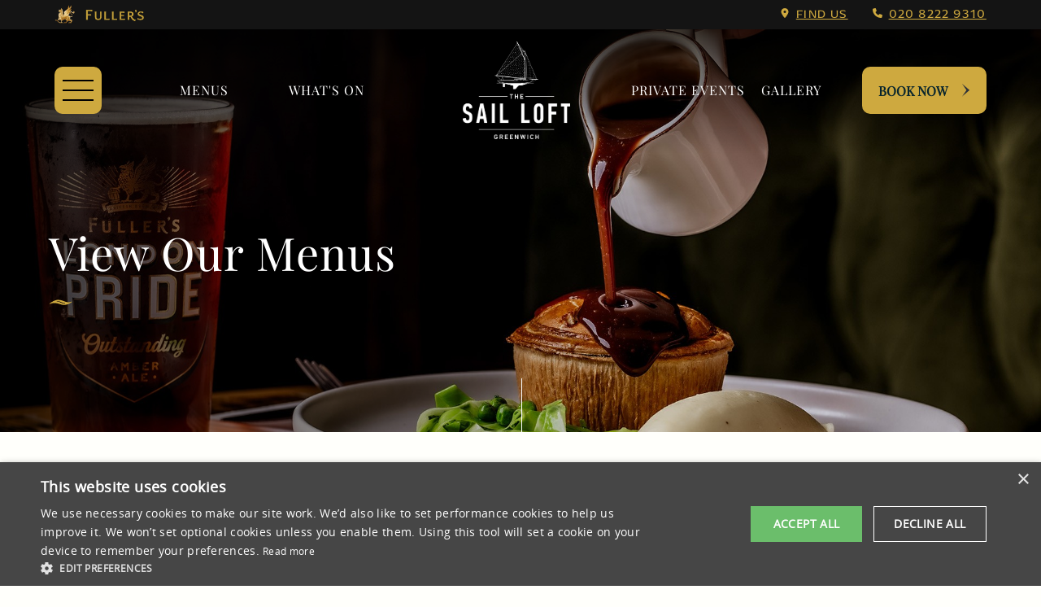

--- FILE ---
content_type: text/html; charset=utf-8
request_url: https://www.sailloftgreenwich.co.uk/food/menus
body_size: 14437
content:


<!DOCTYPE html>
<html lang="en">
<head>
    <script>
        (function (w, d, s, l, i) {
            w[l] = w[l] || []; w[l].push({
                'gtm.start':
                    new Date().getTime(), event: 'gtm.js'
            }); var f = d.getElementsByTagName(s)[0],
                j = d.createElement(s), dl = l != 'dataLayer' ? '&l=' + l : ''; j.async = true; j.src =
                    'https://www.googletagmanager.com/gtm.js?id=' + i + dl; f.parentNode.insertBefore(j, f);
        })(window, document, 'script', 'dataLayer', 'GTM-TB8VDZB');
    </script>
    
    



    <meta charset="utf-8">
    <meta name="format-detection" content="telephone=no">
    <meta name="viewport" content="width=device-width, initial-scale=1">
    <meta name="theme-color" content="#141414">
    <title>Menus | The Sail Loft</title>
    <meta name="description" content="View our food menus at The Sail Loft" />
    <link rel="canonical" href="https://www.sailloftgreenwich.co.uk/food/menus" />
    <meta property="og:title" content="Menus | The Sail Loft" />
    <meta property="og:description" content="" />
    <meta property="og:url" content="https://www.sailloftgreenwich.co.uk/food/menus" />
        <meta property="og:image" content="https://www.sailloftgreenwich.co.uk/-/media/sites/pubs-and-hotels/s/the-sail-loft-_-p178/images/carousel-2022/sail-loft-greenwich.jpg" />
        <meta name="twitter:card" content="summary_large_image" />
        <meta name="twitter:image" content="https://www.sailloftgreenwich.co.uk/-/media/sites/pubs-and-hotels/s/the-sail-loft-_-p178/images/carousel-2022/sail-loft-greenwich.jpg" />
        <meta name="twitter:title" content="Menus | The Sail Loft" />
        <meta name="google-site-verification" content="deXTz_x7m4eMyqanqRfv2fauxIe5cpmmP-eRIE9tQm0" />
        <link rel="preconnect" href="https://menus.tenkites.com/" crossorigin />

    
    

    <link rel="stylesheet" href="/assets/pubs/css/fortune/styles.min.css?ref=4CB5063B59592F1926E61520C56D1053">

    <link rel="icon" type="image/png" href="/assets/pubs/images/favicons/favicon-16x16.png" sizes="16x16" />
    <link rel="icon" type="image/png" href="/assets/pubs/images/favicons/favicon-32x32.png" sizes="32x32" />
    <link rel="apple-touch-icon" sizes="180x180" href="/assets/pubs/images/favicons/apple-touch-icon.png" />
    <link rel="icon" type="image/png" sizes="16x16" href="/assets/pubs/images/favicons/favicon-16x16.png" />
    <link rel="icon" type="image/png" sizes="32x32" href="/assets/pubs/images/favicons/favicon-32x32.png" />
    <link rel="mask-icon" href="/assets/pubs/images/favicons/safari-pinned-tab.svg" color="#5bbad5" />
    <link rel="shortcut icon" href="/assets/pubs/images/favicons/favicon.ico" />
    <link rel="manifest" crossorigin="use-credentials" href="/assets/pubs/images/favicons/site.webmanifest" />
    <meta name="msapplication-config" content="/assets/pubs/images/favicons/browserconfig.xml" />
    <meta name="msapplication-TileImage" content="/assets/pubs/images/favicons/mstile-144x144.png" />
    <meta name="msapplication-TileColor" content="#000000" />

    
    


<script type="application/ld+json">
    {
    "@context":"http://schema.org",
    "@type":"Organization",
    "@id":"www.sailloftgreenwich.co.uk",
    "name":"The Sail Loft",
    "address":{
    "@type":"PostalAddress",
    "streetAddress":"11 Victoria Parade",
    "addressLocality":"London",
    "addressRegion":"",
    "postalCode":"SE10 9FR",
    "addressCountry":"GB"
    },
    "image": [
    "https:/www.sailloftgreenwich.co.uk/assets/pubsites/images/fullers-logo.png"
    ],
    "telephone":"+442082229310",
    "url":"https://www.sailloftgreenwich.co.uk"
    }
</script>








<script type="application/ld+json">
    {
    "@context": "http://schema.org",
    "@type": "Restaurant",
    "address": {
    "@type":"PostalAddress",
    "streetAddress":"11 Victoria Parade",
    "addressLocality":"London",
    "addressRegion":"",
    "postalCode":"SE10 9FR",
    "addressCountry":"GB"
    },
    "name":"The Sail Loft",
    "openingHours": [
"Mo 12:00-21:00","Tu 12:00-21:00","We 12:00-21:00","Th 12:00-21:00","Fr 12:00-22:00","Sa 12:00-22:00","Su 12:00-20:00"    ],
    "telephone":"+442082229310",
    "image": [
    "https:/www.sailloftgreenwich.co.uk/assets/pubsites/images/fullers-logo.png"
    ],
    "url":"https://www.sailloftgreenwich.co.uk"
    }
</script>



    <link rel="stylesheet" type="text/css" href="https://onsass.designmynight.com/?background-color=%23FFFFFF&primary-color=%236DA8A6&body-text-color=%23000000&outer-border-color=gray">
</head>
<body>
    <noscript>
        <iframe src="https://www.googletagmanager.com/ns.html?id=GTM-TB8VDZB" height="0" width="0" style="display:none;visibility:hidden"></iframe>
    </noscript>
    
    
    
    


    
    


    <div class="top-bar">
        <div class="inner--wide">
            <div class="top-bar__left">
                <img src="/assets/pubs/images/themes/fortune/logos/top-bar-fullers-logo.png" alt="" />
            </div>

            <ul class="top-bar__right">
                <li>
                    <svg xmlns="http://www.w3.org/2000/svg" height="1em" viewBox="0 0 384 512">
                        <path fill="currentColor"
                              d="M215.7 499.2C267 435 384 279.4 384 192C384 86 298 0 192 0S0 86 0 192c0 87.4 117 243 168.3 307.2c12.3 15.3 35.1 15.3 47.4 0zM192 128a64 64 0 1 1 0 128 64 64 0 1 1 0-128z" />
                    </svg>

                    <a href="https://www.sailloftgreenwich.co.uk/find-us">
                        Find us
                    </a>
                </li>
                    <li>
                        <svg xmlns="http://www.w3.org/2000/svg" height="1em" viewBox="0 0 512 512">
                            <path fill="currentColor"
                                  d="M164.9 24.6c-7.7-18.6-28-28.5-47.4-23.2l-88 24C12.1 30.2 0 46 0 64C0 311.4 200.6 512 448 512c18 0 33.8-12.1 38.6-29.5l24-88c5.3-19.4-4.6-39.7-23.2-47.4l-96-40c-16.3-6.8-35.2-2.1-46.3 11.6L304.7 368C234.3 334.7 177.3 277.7 144 207.3L193.3 167c13.7-11.2 18.4-30 11.6-46.3l-40-96z" />
                        </svg>

                        <a href="tel:020 8222 9310">
                            020 8222 9310
                        </a>
                    </li>
            </ul>
        </div>
    </div>
    <header id="header" class="header " data-scroll-chg-amt="50">
        <div class="inner--wide">
            <button class="hamburger-btn" title="Open Menu" aria-label="Open hamburger menu"
                    onclick="hamburgerMenu.openModal()">
                Open Menu
                <span></span>
                <span></span>
                <span></span>
            </button>

            <nav class="header__nav header__nav--left">
                <ul>
                        <li class="header__nav__item display" data-display="true"
                            >
                            <a href="https://www.sailloftgreenwich.co.uk/food/menus"
                               >
                                Menus
                            </a>
                        </li>
                        <li class="header__nav__item " 
                            >
                            <a href="https://www.sailloftgreenwich.co.uk/whats-on"
                               >
                                What&#39;s on
                            </a>
                        </li>
                </ul>
            </nav>

                <a class="header__logo" href="/" title="Navigate to the home page" aria-label="Navigate to the home page">
                    Navigate to the home page
                    <img src="https://www.sailloftgreenwich.co.uk/-/media/sites/pubs-and-hotels/s/the-sail-loft-_-p178/images/sail-loft-wht.png?la=en&amp;h=1245&amp;w=1367&amp;hash=6E7D4C746BF0D81523066668B5722D90" class="header__logo--img" alt="" />
                    <img src="https://www.sailloftgreenwich.co.uk/-/media/sites/pubs-and-hotels/s/the-sail-loft-_-p178/images/sail-loft-wht.png?la=en&amp;h=1245&amp;w=1367&amp;hash=6E7D4C746BF0D81523066668B5722D90" class="header__logo--img-alt" alt="" />
                </a>

            <nav class="header__nav header__nav--right">
                <ul>
                        <li class="header__nav__item " 
                            onmouseenter="header.navItemHover(this, true);" onmouseleave="header.navItemHover(this, false);">
                            <a href="https://www.sailloftgreenwich.co.uk/functions"
                               class="drop" data-isHoverFocus="true" onkeydown="header.navItemHoverFocus(event, this);">
                                Private Events
                            </a>
                                <ul class="header__nav-secondary">

                                        <li>
                                                <a href="https://www.sailloftgreenwich.co.uk/functions/business-meetings" tabindex="-1">
                                                    Business Meetings
                                                </a>
                                        </li>
                                        <li>
                                                <a href="https://www.sailloftgreenwich.co.uk/functions/celebrations" tabindex="-1">
                                                    Celebrations
                                                </a>
                                        </li>
                                        <li>
                                                <a href="https://www.sailloftgreenwich.co.uk/functions/corporate-events" tabindex="-1">
                                                    Corporate Events
                                                </a>
                                        </li>
                                        <li>
                                                <a href="https://www.sailloftgreenwich.co.uk/functions/private-dining" tabindex="-1">
                                                    Private Dining
                                                </a>
                                        </li>
                                        <li>
                                                <a href="https://www.sailloftgreenwich.co.uk/functions/weddings" tabindex="-1" data-isHoverFocus="false"
                                                   onkeydown="header.navSecondaryItemOut(event, this);">
                                                    Weddings
                                                </a>
                                        </li>
                                </ul>
                        </li>
                        <li class="header__nav__item " 
                            onmouseenter="header.navItemHover(this, true);" onmouseleave="header.navItemHover(this, false);">
                            <a href="https://www.sailloftgreenwich.co.uk/gallery"
                               class="drop" data-isHoverFocus="true" onkeydown="header.navItemHoverFocus(event, this);">
                                gallery
                            </a>
                                <ul class="header__nav-secondary">

                                        <li>
                                                <a href="#" tabindex="-1" data-isHoverFocus="false"
                                                   onkeydown="header.navSecondaryItemOut(event, this);">
                                                    360 tour
                                                </a>
                                        </li>
                                </ul>
                        </li>
                </ul>
            </nav>

                <button class="btn" aria-haspopup="true" onclick="app.openOverlay(null, null, event);">Book Now</button>

        </div>

    </header>


        <link rel="stylesheet" type="text/css"
              href="https://onsass.designmynight.com/?background-color=%23FFFFFF&primary-color=%236DA8A6&body-text-color=%23000000&outer-border-color=gray">
        <div id="booking-overlay" class="overlay-dmn overlay-dmn--bg-primary modal-default-animation " role="dialog" aria-modal="true" aria-hidden="true" aria-labelledby="booking-overlay-lbl" aria-describedby="booking-overlay-desc">
            <h2 id="booking-overlay-lbl" class="visually-hidden">
                This is the The Sail Loft booking menu.
            </h2>

            <p id="booking-overlay-desc" class="visually-hidden">
                Please use tab key to navigate the through the booking options.
            </p>

            <button id="booking-overlay-close" class="close-btn overlay-dmn__close" title="Close booking menu" aria-label="Close booking menu"
                    onclick="app.closeDmnOverlay();" tabindex="-1">
                Close booking Menu
                <span></span>
                <span></span>
            </button>
            <div class="inner--wide">
                <div class="overlay-dmn__table">
                    <div class="overlay-dmn__table__cell">
                        <div class="giffin-container">
                            <div class="overlay-dmn__table__cell__bg-griffin"></div>
                        </div>
                        <div class="overlay-dmn__table__cell__container">
                            <div class="overlay-dmn__table__cell__container__content">
                                <div class="overlay-dmn__table__cell__container__content__booking-selection">
                                    <div class="overlay-dmn__table__cell__container__content__booking-selection__container">
                                            <h2>Book A...</h2>
                                        
                                            <div class="overlay-dmn__table__cell__container__content__booking-selection__container__button">
                                                <a href="javascript:void(0)" rel="nofollow" onclick="app.openBookATable(event);" tabindex="-1" class="btn dmn-booking-button">Table</a>
                                            </div>

                                            <div class="overlay-dmn__table__cell__container__content__booking-selection__container__button">
                                                <a href="javascript:void(0)" rel="nofollow" onclick="app.openPrivateHire(event);" tabindex="-1" class="btn dmn-booking-button">Private hire</a>
                                            </div>

                                            <div class="overlay-dmn__table__cell__container__content__booking-selection__container__button">
                                                <a href="javascript:void(0)" rel="nofollow" onclick="app.openMeeting(event);" tabindex="-1" class="btn dmn-booking-button">Meeting</a>
                                            </div>

                                            <div class="overlay-dmn__table__cell__container__content__booking-selection__container__button">
                                                <a href="javascript:void(0)" rel="nofollow" onclick="app.openWedding(event);" tabindex="-1" class="btn dmn-booking-button">Wedding</a>
                                            </div>

                                            <div class="overlay-dmn__table__cell__container__content__booking-selection__container__button">
                                                <a href="javascript:void(0)" rel="nofollow" onclick="app.openEvent(event);" tabindex="-1" class="btn dmn-booking-button">Event</a>
                                            </div>
                                                                                <div class="contact">
                                            <div class="contact__heading">
                                                <div class="contact__heading__title">
                                                    <h3>Get In Touch</h3>
                                                </div>
                                            </div>

                                            <ul class="contact__items">
                                                    <li>
                                                        <a href="tel:020 8222 9310" aria-label="020 8222 9310" tabindex="-1">
                                                            <svg xmlns="http://www.w3.org/2000/svg" viewBox="0 0 512 512">
                                                                <path d="M497.39 361.8l-112-48a24 24 0 0 0-28 6.9l-49.6 60.6A370.66 370.66 0 0 1 130.6 204.11l60.6-49.6a23.94 23.94 0 0 0 6.9-28l-48-112A24.16 24.16 0 0 0 122.6.61l-104 24A24 24 0 0 0 0 48c0 256.5 207.9 464 464 464a24 24 0 0 0 23.4-18.6l24-104a24.29 24.29 0 0 0-14.01-27.6z"></path>
                                                            </svg>
                                                            <span>020 8222 9310</span>
                                                        </a>
                                                    </li>
                                                                                                    <li>
                                                        <a href="mailto:sailloft@fullers.co.uk" aria-label="sailloft@fullers.co.uk" tabindex="-1">
                                                            <svg xmlns="http://www.w3.org/2000/svg" viewBox="0 0 512 512">
                                                                <path d="M502.3 190.8c3.9-3.1 9.7-.2 9.7 4.7V400c0 26.5-21.5 48-48 48H48c-26.5 0-48-21.5-48-48V195.6c0-5 5.7-7.8 9.7-4.7 22.4 17.4 52.1 39.5 154.1 113.6 21.1 15.4 56.7 47.8 92.2 47.6 35.7.3 72-32.8 92.3-47.6 102-74.1 131.6-96.3 154-113.7zM256 320c23.2.4 56.6-29.2 73.4-41.4 132.7-96.3 142.8-104.7 173.4-128.7 5.8-4.5 9.2-11.5 9.2-18.9v-19c0-26.5-21.5-48-48-48H48C21.5 64 0 85.5 0 112v19c0 7.4 3.4 14.3 9.2 18.9 30.6 23.9 40.7 32.4 173.4 128.7 16.8 12.2 50.2 41.8 73.4 41.4z"></path>
                                                            </svg>
                                                            <span>sailloft@fullers.co.uk</span>
                                                        </a>
                                                    </li>
                                                                                                    <li>
                                                        <a href="javascript:void(0)" rel="nofollow" onclick="app.openGeneralEnquiry(event);" tabindex="-1" title="general enquiry"
                                                           aria-label="general enquiry" class="dmn-booking-button">
                                                            <svg xmlns="http://www.w3.org/2000/svg" viewBox="0 0 512 512"><path d="M511.1 63.1v287.1c0 35.25-28.75 63.1-64 63.1h-144l-124.9 93.68c-7.875 5.75-19.12 .0497-19.12-9.7v-83.98h-96c-35.25 0-64-28.75-64-63.1V63.1c0-35.25 28.75-63.1 64-63.1h384C483.2 0 511.1 28.75 511.1 63.1z" /></svg>
                                                            <span>General Enquiry</span>
                                                        </a>
                                                    </li>
                                            </ul>
                                        </div>
                                    </div>
                                </div>
                                <div class="overlay-dmn__table__cell__container__content__booking-holder">
                                        <script defer src="https://www.google.com/recaptcha/api.js?render=6LepbF0aAAAAAFLdhGjdk9lIEzwcfJalgvjlcexh"></script>
                                        <div id="booking-overlay-general-enquiries" class="overlay-dmn__table__cell__container__content__booking-form">
                                            <div class="overlay-dmn__table__cell__container__content__booking-form__container">
                                                <div class="overlay-dmn__table__cell__container__content__booking-form__container__form">
                                                    <h2 id="overlay-general-form-title">General Enquiry</h2>
                                                    <h2 id="overlay-general-form-message" style="display: none;">Thanks</h2>
                                                    <form id="overlay-general-enquiry" method="post" data-captcha="6LepbF0aAAAAAFLdhGjdk9lIEzwcfJalgvjlcexh" name="enquiry-form">
                                                        <div class="form-row">
                                                            <ul id="ge-validation-summary" class="form-row__validation-errors">
                                                            </ul>
                                                        </div>
                                                        <div class="form-row">
                                                            <label for="ge-title">Title <span class="form-row__required">*</span></label>
                                                            <div class="select-dropdown">
                                                                <select name="Title" id="ge-title" required tabindex="-1">
                                                                    <option value=""></option>
                                                                    <option value="mr">Mr.</option>
                                                                    <option value="mrs">Mrs.</option>
                                                                    <option value="miss">Miss</option>
                                                                    <option value="ms">Ms.</option>
                                                                    <option value="mx">Mx.</option>
                                                                </select>
                                                            </div>
                                                        </div>
                                                        <div class="form-row">
                                                            <label for="ge-first-name">First Name <span class="form-row__required">*</span></label>
                                                            <div class="text">
                                                                <input name="FirstName" id="ge-first-name" type="text" required tabindex="-1">
                                                            </div>
                                                        </div>
                                                        <div class="form-row">
                                                            <label for="ge-last-name">Last Name</label>
                                                            <div class="text">
                                                                <input name="LastName" id="ge-last-name" type="text" tabindex="-1">
                                                            </div>
                                                        </div>
                                                        <div class="form-row">
                                                            <label for="ge-email-address">Email Address <span class="form-row__required">*</span></label>
                                                            <div class="text">
                                                                <input name="EmailAddress" id="ge-email-address" type="email" required tabindex="-1">
                                                            </div>
                                                        </div>
                                                        <div class="form-row">
                                                            <label for="ge-telephone-number">Contact Number</label>
                                                            <div class="text">
                                                                <input name="telephoneNumber" id="ge-telephone-number" type="tel" tabindex="-1">
                                                            </div>
                                                        </div>
                                                        <div class="form-row">
                                                            <label for="ge-enquiry-type">Type Of Enquiry <span class="form-row__required">*</span></label>
                                                            <div class="select-dropdown">
                                                                <select name="TypeOfEnquiry" id="ge-enquiry-type" required tabindex="-1">
                                                                    <option value=""></option>
                                                                        <option value="complaint">Complaint</option>
                                                                        <option value="compliment">Compliment</option>
                                                                        <option value="suggestion">Suggestion</option>
                                                                        <option value="special request">Special Request</option>
                                                                        <option value="booking / table enquiry">Booking / Table Enquiry</option>
                                                                        <option value="other">Other</option>
                                                                </select>
                                                            </div>
                                                        </div>
                                                        <div class="form-row">
                                                            <label for="ge-message">Please give us the details of your enquiry</label>
                                                            <div class="textarea">
                                                                <textarea id="ge-message" name="Message" tabindex="-1"></textarea>
                                                            </div>
                                                        </div>
                                                        <div class="form-row">
                                                            <label for="ge-postcode">Enter postcode or town <span class="form-row__required">*</span></label>
                                                            <div class="text">
                                                                <input name="Postcode" id="ge-postcode" type="text" required tabindex="-1">
                                                            </div>
                                                        </div>
                                                        <div class="form-row">
                                                            <div class="toggle">
                                                                <input type="checkbox" id="toggle" name="OptInEmail" tabindex="-1">
                                                                <label for="toggle">Opt in - Email</label>
                                                            </div>
                                                        </div>
                                                        <div class="form-row">
                                                               <p>I confirm that I am over the age of 18 years old and am happy for Fuller's to contact me from time to time by email about their pubs, hotels, food, drinks, events & experiences. We may also use your details to personalise your visit experiences. 
</p>
                                                            <p>You can view our <a href="https://www.fullers.co.uk/corporate/privacy-and-cookies" target="_blank">Privacy Policy</a> at any time, which explains how we collect, store and use your personal data.</p>
                                                        </div>
                                                        <div class="form__captchadecl">
                                                            <p>
                                                                This site is protected by reCAPTCHA and the Google
                                                                <a href="https://policies.google.com/privacy" tabindex="-1">Privacy Policy</a> and
                                                                <a href="https://policies.google.com/terms" tabindex="-1">Terms of Service</a> apply.
                                                            </p>
                                                        </div>
                                                        <input type="hidden" name="HoneyPot" value="" />
                                                        <input type="hidden" name="pubId" value="P178" />
                                                        <input type="hidden" name="pubName" value="The Sail Loft" />
                                                        <input type="hidden" name="geRecipientKey" value="eqNHVyu2I5oQ6-rK9YehZevJLpBkMqfU61bU2g-t5JX0gpySkSkqknSgdnqupKlLl-uvvzQrQPRzUujzDv7ARahwQ1zf2Lkh75sh8gmQ4JkjRav82pIAN478HF-E17yfp9-U5ZkbYGEyJ5LBPJvzQXvZwTVUPeyWECIjoom2M-afpF1lUlm1-34KVY8InrHK0" />
                                                        <input type="hidden" name="geDictionaryName" value="General Enquiry" />
                                                        <div class="form-submit">
                                                            <button id="booking-overlay-enquiry-submit" type="submit" class="btn" tabindex="-1">
                                                                Enquire now
                                                            </button>
                                                        </div>
                                                    </form>

                                                    <script type="module">
                                                        import GeneralEnquiryForm from "/assets/pubs/js/fortune-theme/general-enquiry-form.js";
                                                        GeneralEnquiryForm.init();
                                                    </script>

                                                    <div id="overlay-general-form-captcha-res" class="booking-overlay__captcha-res" style="display: none;">
                                                        <h3>Captcha failed due to irregular web activity.</h3>
                                                        <p>If you are in fact not a robot, please use our main <a href="https://www.fullers.co.uk/contact-us">contact form</a></p>
                                                    </div>
                                                </div>
                                            </div>
                                        </div>
                                                                            <div id="booking-overlay-dmn-table" class="overlay-dmn__table__cell__container__content__booking-form">
                                            <div class="overlay-dmn__table__cell__container__content__booking-form__container">
                                                <div class="overlay-dmn__table__cell__container__content__booking-form__container__form">
                                                    <h2>Book A Table</h2>
                                                    <div class="dmnv2-widget">
                                                        <script src="//widgets.designmynight.com/bookings-partner.min.js" dmn-booking-form="true" venue="534e8b2a0df6909733b3b777" hide-offers="false" hide-powered-by="false" search-venues="false" monday-first="true" locale="undefined" google-tag-manager-code="GTM-TB8VDZB"></script>
                                                    </div>
                                                </div>
                                            </div>
                                        </div>

                                        <div id="booking-overlay-dmn-privatehire" class="overlay-dmn__table__cell__container__content__booking-form">
                                            <div class="overlay-dmn__table__cell__container__content__booking-form__container">
                                                <div class="overlay-dmn__table__cell__container__content__booking-form__container__form">
                                                    <h2>Book Private Hire</h2>
                                                    <div class="dmnv2-widget">
                                                        <script src="//widgets.designmynight.com/bookings-partner.min.js" dmn-booking-form="true" venue="534e8b2a0df6909733b3b777" hide-offers="false" hide-powered-by="false" search-venues="false" monday-first="true" locale="undefined" show-type-first="true" google-tag-manager-code="GTM-TB8VDZB"></script>
                                                    </div>
                                                </div>
                                            </div>
                                        </div>

                                        <div id="booking-overlay-dmn-meeting" class="overlay-dmn__table__cell__container__content__booking-form">
                                            <div class="overlay-dmn__table__cell__container__content__booking-form__container">
                                                <div class="overlay-dmn__table__cell__container__content__booking-form__container__form">
                                                    <h2>Book A Meeting</h2>
                                                    <div class="dmnv2-widget">
                                                        <script src="//widgets.designmynight.com/bookings-partner.min.js" dmn-booking-form="true" venue="534e8b2a0df6909733b3b777" hide-offers="false" hide-powered-by="false" search-venues="false" monday-first="true" locale="undefined" allowed-types="60a4e045b88dfb0e5b00449f" show-type-first="true" google-tag-manager-code="GTM-TB8VDZB"></script>
                
                                                    </div>
                                                </div>
                                            </div>
                                        </div>

                                        <div id="booking-overlay-dmn-wedding" class="overlay-dmn__table__cell__container__content__booking-form">
                                            <div class="overlay-dmn__table__cell__container__content__booking-form__container">
                                                <div class="overlay-dmn__table__cell__container__content__booking-form__container__form">
                                                    <h2>Book A Wedding</h2>
                                                    <div class="dmnv2-widget">
                                                        <script src="//widgets.designmynight.com/bookings-partner.min.js" dmn-booking-form="true" venue="534e8b2a0df6909733b3b777" hide-offers="false" hide-powered-by="false" search-venues="false" monday-first="true" locale="undefined" allowed-types="58c6c37ed5c5886f2c9a92a9" show-type-first="true" google-tag-manager-code="GTM-TB8VDZB"></script>
                                                    </div>
                                                </div>
                                            </div>
                                        </div>

                                        <div id="booking-overlay-dmn-events" class="overlay-dmn__table__cell__container__content__booking-form">
                                            <div class="overlay-dmn__table__cell__container__content__booking-form__container">
                                                <div class="overlay-dmn__table__cell__container__content__booking-form__container__form">
                                                    <h2>Book An Event</h2>
                                                    <div class="dmnv2-widget">
                                                        <script src="//widgets.designmynight.com/bookings-partner.min.js" dmn-booking-form="true" venue="534e8b2a0df6909733b3b777" hide-offers="false" hide-powered-by="false" search-venues="false" monday-first="true" locale="undefined" show-type-first="true" google-tag-manager-code="GTM-TB8VDZB"></script>
                                                    </div>
                                                </div>
                                            </div>
                                        </div>
                                                                    </div>
                            </div>
                        </div>
                    </div>
                </div>
            </div>
            <a href="javascript:void(0);" onclick="app.bookingOverlayGoBack();" class="overlay-dmn__previous"
               title="Return to booking menu" aria-label="Return to booking menu">
                <span aria-hidden="true" class="sr-only">Go Back</span>

                <svg xmlns="http://www.w3.org/2000/svg" height="1em" viewBox="0 0 320 512">
                    <path d="M9.4 233.4c-12.5 12.5-12.5 32.8 0 45.3l192 192c12.5 12.5 32.8 12.5 45.3 0s12.5-32.8 0-45.3L77.3 256 246.6 86.6c12.5-12.5 12.5-32.8 0-45.3s-32.8-12.5-45.3 0l-192 192z" />
                </svg>
            </a>
            <button id="booking-overlay-modal-trap" class="visually-hidden" tabindex="-1">Modal trap, continue to close button</button>
        </div>

    <main>
        
        

    <div id="hero" class="hero 
         
         ">
        <picture class="hero__picture">
                <source srcset="https://www.sailloftgreenwich.co.uk/-/media/sites/pubs-and-hotels/food/b/fullers-july-2023-lateefphotography487.jpg" media="(min-width: 900px)">
            <img src="https://www.sailloftgreenwich.co.uk/-/media/sites/pubs-and-hotels/food/b/fullers-july-2023-lateefphotography487.jpg?la=en&amp;h=1280&amp;w=1920&amp;hash=4FD54B6E4AA5ED86916500FFC2C81693" alt="" />
        </picture>
        <div class="inner inner--wide ">
			<div class="hero__content">
					<div class="hero__caption">
						<h1 class="hero__heading">View Our Menus</h1>
					</div>
                			</div>
        </div>
        <img class="hero__giff" src="/assets/pubs/images/themes/fortune/hero/fullers_animated_line.gif" alt="thin white line" />
    </div>



        
        
        
        

    <div class="inner--wide">
        <style>
            body.modal-open:not(.booking-modal):not(.hamburger-menu-open) {
                bottom: auto;
                left: auto;
                position: static;
                right: auto;
                top: auto;
            }

            body.modal-open:not(.booking-modal):not(.hamburger-menu-open) .modal {
                visibility: visible;
                height: auto;
            }
            .k10-html-container h3::before {
                display: none;
                background-image: unset;
            }
        </style>
        <div class="k10-html-container">
        </div>

        <script src="https://menus.tenkites.com/Scripts/_k10.min.js?sbk=20160720"></script>
        <script type="text/javascript">
            $k10(function () {
                $k10.ajax({
                    url: '/api/tenkites?menuId=sailloft15',
                    type: 'GET',
                    crossDomain: false,
                    success: function(responseData, textStatus, jqXHR) {
                        var $k10tkHtml = $k10('<div/>', {
                            html: responseData
                        });

                        var headContent = $k10tkHtml.find('.tk-html-header-scripts').html();
                        var bodyContent = $k10tkHtml.find('.tk-html-body').html();
                        var bodyScripts = $k10tkHtml.find('.tk-html-body-scripts').html();
                        $k10('head').append(headContent);
                        $k10('.k10-html-container').append(bodyContent);
                        setTimeout(function() {
                            $k10('body').append(bodyScripts);
                        }, 50);
                    },
                    error: function(responseData, textStatus, errorThrown) {
                        console.log('POST failed');
                    }
                });
            });
        </script>
    </div>



    <div id="ctabar"
         class="cta-bar margins-large ">
        <div class="cta-bar__cta-banner-section">
                <div class="cta-bar__cta-banner-section__left-section">
                    <img src="https://www.sailloftgreenwich.co.uk/-/media/sites/pubs-and-hotels/s/the-sail-loft-_-p178/images/gallery-2022/8_tsp-160128-112.jpg?la=en&amp;h=1280&amp;w=1920&amp;hash=0ED62FFB050AD24838756413731DD92A" alt="" />
                </div>
            <div class="cta-bar__cta-banner-section__right-section">
                <div class="cta-bar__cta-banner-section__right-section__info">

                    <h4>
Book a table                    </h4>
                            <a href="javascript:void(0)" aria-haspopup="true" rel="nofollow" onclick="app.openBookATable(event);" class="btn">Book now</a>
                </div>
            </div>
        </div>
    </div>




    <div id="newslettersignup" class="newsletter-signup">
        <div class="inner--default">
            <div class="newsletter-signup__container">
                <div class="newsletter-signup__container__title">
                    <h2>Rewards &amp; Communications</h2>
                </div>
                <div class="newsletter-signup__container__description">
                    <p>
Keep in touch with The Sail Loft and become a friend of Fuller's to get all these great benefits
</p>
                </div>
                <div class="newsletter-signup__container__options">
                    <ul>
                            <li>News from The Sail Loft</li>
                            <li>Seasonal updates</li>
                            <li>Events in your area</li>
                                                    <li>Competitions &amp; rewards</li>
                            <li>Special Offers at Fuller&#39;s</li>
                            <li>Offers from our partners</li>
                    </ul>
                </div>
                <div class="newsletter-signup__container__buttons">
                    <a href="#" rel="nofollow" class="btn open-friend-of-fullers-modal">Sign up to Fuller's</a>
                </div>
            </div>
        </div>
    </div>



    </main>
    


    <div id="hamburger-menu" class="modal hamburger-menu" role="dialog" aria-modal="true">
        <div class="modal__table">
            <div class="modal__table__cell">
                <div class="modal__table__cell__container">
                    <div class="modal__table__cell__container__content">
                        <div class="view">
                            <div class="view--container">
                                <div class="top-bar">
                                    <div class="inner--wide">
                                        <div class="top-bar__left">
                                            <img src="/assets/pubs/images/themes/fortune/logos/top-bar-fullers-logo.png" alt="" />
                                        </div>

                                        <ul class="top-bar__right">
                                            <li>
                                                <svg xmlns="http://www.w3.org/2000/svg" height="1em" viewBox="0 0 384 512">
                                                    <path fill="currentColor"
                                                          d="M215.7 499.2C267 435 384 279.4 384 192C384 86 298 0 192 0S0 86 0 192c0 87.4 117 243 168.3 307.2c12.3 15.3 35.1 15.3 47.4 0zM192 128a64 64 0 1 1 0 128 64 64 0 1 1 0-128z" />
                                                </svg>

                                                <a href="https://www.sailloftgreenwich.co.uk/find-us">
                                                    Find Us
                                                </a>
                                            </li>
                                                <li>
                                                    <svg xmlns="http://www.w3.org/2000/svg" height="1em" viewBox="0 0 512 512">
                                                        <path fill="currentColor"
                                                              d="M164.9 24.6c-7.7-18.6-28-28.5-47.4-23.2l-88 24C12.1 30.2 0 46 0 64C0 311.4 200.6 512 448 512c18 0 33.8-12.1 38.6-29.5l24-88c5.3-19.4-4.6-39.7-23.2-47.4l-96-40c-16.3-6.8-35.2-2.1-46.3 11.6L304.7 368C234.3 334.7 177.3 277.7 144 207.3L193.3 167c13.7-11.2 18.4-30 11.6-46.3l-40-96z" />
                                                    </svg>

                                                    <a href="tel:020 8222 9310">
                                                        020 8222 9310
                                                    </a>
                                                </li>
                                        </ul>
                                    </div>
                                </div>

                                <div class="view__header inner--wide">
                                    <div class="view__header__left">
                                        <button class="close-btn" title="Close Menu"
                                                aria-label="Close Menu" onclick="hamburgerMenu.closeModal()">
                                            Close Menu
                                            <span></span>
                                            <span></span>
                                        </button>
                                    </div>

                                        <a class="view__header__logo" href="/" title="Navigate to the home page"
                                           aria-label="Navigate to the home page">
                                            Navigate to the The Sail Loft home page
                                            <img src="https://www.sailloftgreenwich.co.uk/-/media/sites/pubs-and-hotels/s/the-sail-loft-_-p178/images/sail-loft-wht.png?la=en&amp;h=1245&amp;w=1367&amp;hash=6E7D4C746BF0D81523066668B5722D90" class="view__header__logo--img" alt="" />
                                            <img src="https://www.sailloftgreenwich.co.uk/-/media/sites/pubs-and-hotels/s/the-sail-loft-_-p178/images/sail-loft-wht.png?la=en&amp;h=1245&amp;w=1367&amp;hash=6E7D4C746BF0D81523066668B5722D90" class="view__header__logo--img-alt" alt="" />
                                        </a>


                                    <div class="view__header__right">
                                                                                    <button class="btn" title="Open booking menu" aria-label="Open booking menu"
                                                    aria-haspopup="true" onclick="app.openBookATable(event);">
                                                Book A Table
                                            </button>
                                    </div>
                                </div>

                                <div class="view__layout inner">
                                    <div class="view__column view__column--primary-nav">
                                        <ul>
                                                <li >
                                                    <a href="https://www.sailloftgreenwich.co.uk/six-nations"
                                                       >
                                                        Guinness Six Nations
                                                    </a>
                                                </li>
                                                <li >
                                                    <a href="https://www.sailloftgreenwich.co.uk/food/menus"
                                                       >
                                                        Menus
                                                    </a>
                                                </li>
                                                <li class="view__dropdown">
                                                    <a href="https://www.sailloftgreenwich.co.uk/functions"
                                                       onkeydown="hamburgerMenu.navItemTab(event, this);">
                                                        Private Events
                                                    </a>
                                                        <svg class="dropdown-icon" xmlns="http://www.w3.org/2000/svg"
                                                             viewBox="0 0 512 512">
                                                            <path fill="currentColor"
                                                                  d="M233.4 406.6c12.5 12.5 32.8 12.5 45.3 0l192-192c12.5-12.5 12.5-32.8 0-45.3s-32.8-12.5-45.3 0L256 338.7 86.6 169.4c-12.5-12.5-32.8-12.5-45.3 0s-12.5 32.8 0 45.3l192 192z" />
                                                        </svg>
                                                        <ul class="view__sub-nav expand-default-animation" aria-hidden="true">

                                                                <li>
                                                                        <a href="https://www.sailloftgreenwich.co.uk/functions/celebrations" tabindex="-1">
                                                                            Celebrations
                                                                        </a>
                                                                </li>
                                                                <li>
                                                                        <a href="https://www.sailloftgreenwich.co.uk/functions/corporate-events" tabindex="-1">
                                                                            Corporate Events
                                                                        </a>
                                                                </li>
                                                                <li>
                                                                        <a href="https://www.sailloftgreenwich.co.uk/functions/business-meetings" tabindex="-1">
                                                                            Business Meetings
                                                                        </a>
                                                                </li>
                                                                <li>
                                                                        <a href="https://www.sailloftgreenwich.co.uk/functions/private-dining" tabindex="-1">
                                                                            Private Dining
                                                                        </a>
                                                                </li>
                                                                <li>
                                                                        <a href="https://www.sailloftgreenwich.co.uk/functions/weddings" tabindex="-1"
                                                                           onkeydown="hamburgerMenu.navItemTab(event, this);">
                                                                            Weddings
                                                                        </a>
                                                                </li>
                                                        </ul>
                                                </li>
                                                <li >
                                                    <a href="https://www.sailloftgreenwich.co.uk/whats-on"
                                                       >
                                                        What&#39;s On
                                                    </a>
                                                </li>
                                                <li >
                                                    <a href="https://www.sailloftgreenwich.co.uk/gallery"
                                                       >
                                                        Gallery
                                                    </a>
                                                </li>
                                                <li >
                                                    <a href="/pub-garden"
                                                       >
                                                        Pub Garden
                                                    </a>
                                                </li>
                                        </ul>
                                    </div>

                                        <div class="view__column view__column--alt-nav">
                                            <ul>

                                                    <li>
                                                            <a href="javascript:app.openGeneralEnquiry();">
                                                                Contact Us
                                                            </a>
                                                    </li>
                                                    <li>
                                                            <a href="https://www.sailloftgreenwich.co.uk/find-us">
                                                                Find Us
                                                            </a>
                                                    </li>
                                                    <li>
                                                            <a href="https://harri.com/Sail-Loft-Greenwich">
                                                                Work with us
                                                            </a>
                                                    </li>
                                                    <li>
                                                            <a href="https://www.sailloftgreenwich.co.uk/christmas">
                                                                Christmas 2026
                                                            </a>
                                                    </li>
                                                    <li>
                                                            <a href="https://gifts.fullers.co.uk/"
                                                               onkeydown="hamburgerMenu.restartTrap(event, this);">
                                                                Gift Cards
                                                            </a>
                                                    </li>
                                            </ul>
                                        </div>
                                </div>
                            </div>
                        </div>
                    </div>
                </div>
            </div>
        </div>
    </div>


    <div class="company-bar">
        <div class="inner--wide">
            <img src="/assets/pubs/images/themes/fortune/logos/top-bar-fullers-logo.png" alt="" />
        </div>
    </div>
    <footer id="footer" class="footer footer--branded">
        <div class="footer__upper">
            <div class="inner--default">
                <div class="footer__column footer__column--links">

                        <ul class="footer__column__list">
                                <li>
                                    <h2>Quick Links</h2>
                                </li>
                                                            <li>
                                    <a href="https://www.sailloftgreenwich.co.uk/food">Eat</a>
                                </li>
                                <li>
                                    <a href="https://www.sailloftgreenwich.co.uk/drink">Drink</a>
                                </li>
                                <li>
                                    <a href="https://www.sailloftgreenwich.co.uk/functions">Private Events</a>
                                </li>
                                <li>
                                    <a href="https://www.sailloftgreenwich.co.uk/whats-on">What&#39;s on</a>
                                </li>
                                <li>
                                    <a href="https://gifts.fullers.co.uk/">Gift Cards</a>
                                </li>
                        </ul>
                        <ul class="footer__column__list">
                                                            <li>
                                    <a href="https://www.sailloftgreenwich.co.uk/food/menus">Menus</a>
                                </li>
                                <li>
                                    <a href="https://www.sailloftgreenwich.co.uk/gallery">Gallery</a>
                                </li>
                                <li>
                                    <a href="https://www.sailloftgreenwich.co.uk/find-us">Find us</a>
                                </li>
                                <li>
                                    <a href="javascript:app.openGeneralEnquiry();">Contact us</a>
                                </li>
                        </ul>
                </div>
                <div class="footer__column footer__column--details">
                    <div class="footer__column__logo">
<a href="https://www.sailloftgreenwich.co.uk/" ><img src="https://www.sailloftgreenwich.co.uk/-/media/sites/pubs-and-hotels/s/the-sail-loft-_-p178/images/sail-loft-wht.png?la=en&amp;h=1245&amp;w=1367&amp;hash=6E7D4C746BF0D81523066668B5722D90" alt="" /></a>                    </div>

                    <h2 class="footer__column__name">Address</h2>

                    <address class="footer__column__address">
                            <span>The Sail Loft,</span>
                                                    <span>
                                11 Victoria Parade,
                            </span>
                                                                            <span>
                                London,
                            </span>
                                                                            <span>
                                SE10 9FR
                            </span>
                    </address>
                    <ul class="footer__column__contact">
                            <li>
                                Manager:
                                <a href="javascript:app.openGeneralEnquiry(event);" aria-haspopup="true" rel="nofollow" title="Open General Enquiry" aria-label="Open General Enquiry">
                                    Thomas
                                </a>
                            </li>
                                                    <li>Tel: <a href="tel:020 8222 9310" aria-label="Call Us 020 8222 9310">020 8222 9310</a></li>
                                                    <li>Email: <a href="mailto:sailloft@fullers.co.uk" aria-label="Email Us sailloft@fullers.co.uk">sailloft@fullers.co.uk</a></li>
                    </ul>
                    <ul class="footer__column__social">
                            <li>
                                <a href="//www.facebook.com/SailLoftLondon" target="_blank" title="Open Facebook" aria-label="Open Facebook">
                                    <svg xmlns="http://www.w3.org/2000/svg" viewBox="0 0 320 512">
                                        <path d="M279.14 288l14.22-92.66h-88.91v-60.13c0-25.35 12.42-50.06 52.24-50.06h40.42V6.26S260.43 0 225.36 0c-73.22 0-121.08 44.38-121.08 124.72v70.62H22.89V288h81.39v224h100.17V288z">
                                        </path>
                                    </svg>
                                    <span aria-hidden="true">Facebook</span>
                                </a>
                            </li>

                            <li>
                                <a href="//www.instagram.com/SailLoftLondon" target="_blank" title="Open Instagram" aria-label="Open Instagram">
                                    <svg xmlns="http://www.w3.org/2000/svg" viewBox="0 0 448 512">
                                        <path d="M224.1 141c-63.6 0-114.9 51.3-114.9 114.9s51.3 114.9 114.9 114.9S339 319.5 339 255.9 287.7 141 224.1 141zm0 189.6c-41.1 0-74.7-33.5-74.7-74.7s33.5-74.7 74.7-74.7 74.7 33.5 74.7 74.7-33.6 74.7-74.7 74.7zm146.4-194.3c0 14.9-12 26.8-26.8 26.8-14.9 0-26.8-12-26.8-26.8s12-26.8 26.8-26.8 26.8 12 26.8 26.8zm76.1 27.2c-1.7-35.9-9.9-67.7-36.2-93.9-26.2-26.2-58-34.4-93.9-36.2-37-2.1-147.9-2.1-184.9 0-35.8 1.7-67.6 9.9-93.9 36.1s-34.4 58-36.2 93.9c-2.1 37-2.1 147.9 0 184.9 1.7 35.9 9.9 67.7 36.2 93.9s58 34.4 93.9 36.2c37 2.1 147.9 2.1 184.9 0 35.9-1.7 67.7-9.9 93.9-36.2 26.2-26.2 34.4-58 36.2-93.9 2.1-37 2.1-147.8 0-184.8zM398.8 388c-7.8 19.6-22.9 34.7-42.6 42.6-29.5 11.7-99.5 9-132.1 9s-102.7 2.6-132.1-9c-19.6-7.8-34.7-22.9-42.6-42.6-11.7-29.5-9-99.5-9-132.1s-2.6-102.7 9-132.1c7.8-19.6 22.9-34.7 42.6-42.6 29.5-11.7 99.5-9 132.1-9s102.7-2.6 132.1 9c19.6 7.8 34.7 22.9 42.6 42.6 11.7 29.5 9 99.5 9 132.1s2.7 102.7-9 132.1z">
                                        </path>
                                    </svg>
                                    <span aria-hidden="true">Instagram</span>
                                </a>
                            </li>
                                                    <li>
                                <a href="https://www.tripadvisor.com/g186338-d9783295" target="_blank" title="Open Trip Advisor" aria-label="Open Trip Advisor">
                                    <svg clip-rule="evenodd" fill-rule="evenodd" stroke-linejoin="round" stroke-miterlimit="2"
                                         viewBox="0 0 43 26" xmlns="http://www.w3.org/2000/svg">
                                        <path d="m40.489 7.958c.407-1.22 1.028-2.658 1.887-3.524h-7.08c-.117-.036-.239-.06-.358-.093-.385-.608-3.018-4.033-13.544-4.033-11.551 0-13.598 4.126-13.598 4.126h-7.384c.942.95 1.596 2.584 1.997 3.868-1.361 1.82-2.178 4.074-2.178 6.523 0 5.992 4.836 10.867 10.782 10.867 3.295 0 6.246-1.501 8.226-3.858l2.447 3.455 2.113-3.589c1.979 2.435 4.983 3.992 8.342 3.992 5.945 0 10.782-4.875 10.782-10.867 0-2.603-.914-4.994-2.434-6.867zm-29.296 15.427c-4.772 0-8.655-3.882-8.655-8.654s3.883-8.654 8.655-8.654c4.771 0 8.653 3.882 8.653 8.654s-3.882 8.654-8.653 8.654zm-3.672-12.326c-.981.981-1.521 2.285-1.521 3.672s.54 2.691 1.521 3.671c.981.981 2.284 1.521 3.672 1.521 2.862 0 5.192-2.329 5.192-5.192s-2.33-5.193-5.192-5.193c-1.388 0-2.691.54-3.672 1.521zm.816 6.528c-.763-.763-1.183-1.777-1.183-2.856s.42-2.093 1.183-2.855c.763-.764 1.776-1.184 2.856-1.184 2.226 0 4.038 1.812 4.038 4.039s-1.812 4.038-4.038 4.038c-1.08 0-2.093-.42-2.856-1.182 0 0 .763.762 0 0zm1.125-2.856c0 .956.775 1.731 1.731 1.731.955 0 1.73-.775 1.73-1.731s-.775-1.731-1.73-1.731c-.956 0-1.731.775-1.731 1.731zm22.5 8.654c-4.772 0-8.654-3.882-8.654-8.654s3.882-8.654 8.654-8.654c4.771 0 8.653 3.882 8.653 8.654s-3.882 8.654-8.653 8.654zm-3.672-12.326c-.981.981-1.521 2.285-1.521 3.672s.54 2.691 1.521 3.671c.981.981 2.285 1.521 3.672 1.521 2.863 0 5.192-2.329 5.192-5.192s-2.329-5.193-5.192-5.193c-1.387 0-2.691.54-3.672 1.521zm.816 6.528c-.763-.763-1.183-1.777-1.183-2.856s.42-2.093 1.183-2.855c.763-.764 1.777-1.184 2.856-1.184 2.227 0 4.038 1.812 4.038 4.039s-1.811 4.038-4.038 4.038c-1.079 0-2.093-.42-2.856-1.182 0 0 .763.762 0 0zm1.125-2.856c0 .956.775 1.731 1.731 1.731s1.73-.775 1.73-1.731-.774-1.731-1.73-1.731-1.731.775-1.731 1.731zm-8.87-13.269c7.283 0 10.024 3.086 10.024 3.086s-7.789-1.323-10.385 8.452c-2.596-9.775-10.385-8.452-10.385-8.452s2.741-3.086 10.025-3.086z"
                                              transform="translate(-.23077 -.3077)" />
                                    </svg>
                                    <span aria-hidden="true">Trip Advisor</span>
                                </a>
                            </li>
                    </ul>
                </div>
                <div class="footer__column footer__column__offers">
                    <div class="footer__column__offers--content">
                        <h2>REWARDS &amp; COMMUNICATIONS</h2>
                        <p>Become a friend of Fuller's and get all of these great benefits</p>
                            <ul>
                                    <li>Special offers at Fuller&#39;s</li>
                                    <li>Events in your area</li>
                                    <li>Offers from our partners</li>
                                    <li>Competitions and rewards</li>
                            </ul>
                                                    <a href="#" rel="nofollow" role="button" class="btn btn__upper open-friend-of-fullers-modal">Sign up to Fuller's</a>
                    </div>
                </div>
            </div>
        </div>

        <div class="footer__lower">
            <div class="inner--default">
                <small class="footer__copyright">&copy; Fuller Smith & Turner 2026</small>
                    <nav class="footer__navigation">
                        <ul class="footer__navigation__list">
                                <li>
                                    <a href="https://www.fullers.co.uk/corporate/sustainability">Sustainability</a>
                                </li>
                                <li>
                                    <a href="https://www.fullers.co.uk/corporate/privacy-and-cookies">Privacy &amp; Cookies</a>
                                </li>
                                <li>
                                    <a href="https://www.fullers.co.uk/pubs/pub-finder">More Pubs</a>
                                </li>
                                <li>
                                    <a href="https://careers.fullers.co.uk/">Work With Us</a>
                                </li>
                                <li>
                                    <a href="https://www.fullers.co.uk/corporate/terms-of-use">Terms of Use</a>
                                </li>
                        </ul>
                    </nav>
            </div>
        </div>
    </footer>

    
    

<script>
    const heroEl = document.querySelector(".hero, .hero-slider");
    const hdEl = document.querySelector(".header");
    if (!heroEl) {
        document.querySelector("main").classList.add("no-hero");
        if (hdEl) {
            hdEl.classList.add("scroll");
            const hdSubNavAct = hdEl.querySelector(".header__nav__item.display");
            if (hdSubNavAct) {
                hdEl.classList.add("active-sub-menu");
            }
            hdEl.setAttribute("data-force-scroll", "true")
        }
    }
</script>

    
    


<div id="signup-modal" class="friend-of-fullers-modal">
    <div class="friend-of-fullers-modal__overlay">
    </div>
    <div class="friend-of-fullers-modal__outter-wrapper">
        <div class="friend-of-fullers-modal__inner-wrapper">
            <div class="friend-of-fullers-modal__container">
                <div class="friend-of-fullers-modal__content">
                    <div class="friend-of-fullers-modal__content__container">
                        <div class="friend-of-fullers-modal__content__heading">
                            <h2>Sign-up to become a friend of Fuller's</h2>
                        </div>
                        <div class="friend-of-fullers-modal__content__form" id="formShowFriendsNewsletter">
<form action="/food/menus" class="form form--newsletter" id="ajaxNewsletterSignupForm" method="post">                                <div class="friend-of-fullers-modal__content__validation-errors">
                                    <ul>
                                        <li>
                                            <span>*</span> Fields with this asterix are mandatory
                                        </li>
                                    </ul>
                                </div>
                                <fieldset>
                                    <ol class="friend-of-fullers-modal__content__form__column">
                                        <li class="friend-of-fullers-modal__content__form__row">
                                            <label for="titleNewsletter">Title</label>

                                            <select id="titleNewsletter" name="Title"><option value="">Select your title...</option>
<option value="mr">Mr.</option>
<option value="mrs">Mrs.</option>
<option value="miss">Miss.</option>
<option value="ms">Ms.</option>
<option value="mx">Mx.</option>
</select>
                                        </li>
                                        <li class="friend-of-fullers-modal__content__form__row">
                                            <label class="form-label" for="firstnameNewsletter">First Name <span>*</span></label>
                                            <input id="firstnameNewsletter" name="FirstName" placeholder="Type your first name..." required="" style="background-image: url(&#39;[data-uri]&#39;);
                                            background-repeat: no-repeat; background-attachment: scroll; background-size:
                                            16px 18px; background-position: 98% 50%; cursor: auto;" type="text" value="" />
                                        </li>
                                        <li class="friend-of-fullers-modal__content__form__row">
                                            <label class="form-label" for="lastnameNewsletter">Last Name <span>*</span></label>
                                            <input class="form-input" id="lastnameNewsletter" name="LastName" placeholder="Type your last name..." required="" type="text" value="" />
                                        </li>
                                    </ol>

                                    <ol class="friend-of-fullers-modal__content__form__column">
                                        <li class="friend-of-fullers-modal__content__form__row">
                                            <label class="form-label" for="dob">Date Of Birth <span>*</span></label>
                                            <input type="hidden" name="dataOfBirth">
                                            <div class="friend-of-fullers-modal__content__form__date-selects legalAgeCheck">
                                                <select name="dobDay" id="newsletter-form-dob-day"
                                                        class="friend-of-fullers-modal__content__form__date-selects__dob-day"
                                                        required="" aria-required="true">
                                                    <option value="">DD</option>
                                                    <option value="1">1</option>
                                                    <option value="2">2</option>
                                                    <option value="3">3</option>
                                                    <option value="4">4</option>
                                                    <option value="5">5</option>
                                                    <option value="6">6</option>
                                                    <option value="7">7</option>
                                                    <option value="8">8</option>
                                                    <option value="9">9</option>
                                                    <option value="10">10</option>
                                                    <option value="11">11</option>
                                                    <option value="12">12</option>
                                                    <option value="13">13</option>
                                                    <option value="14">14</option>
                                                    <option value="15">15</option>
                                                    <option value="16">16</option>
                                                    <option value="17">17</option>
                                                    <option value="18">18</option>
                                                    <option value="19">19</option>
                                                    <option value="20">20</option>
                                                    <option value="21">21</option>
                                                    <option value="22">22</option>
                                                    <option value="23">23</option>
                                                    <option value="24">24</option>
                                                    <option value="25">25</option>
                                                    <option value="26">26</option>
                                                    <option value="27">27</option>
                                                    <option value="28">28</option>
                                                    <option value="29">29</option>
                                                    <option value="30">30</option>
                                                    <option value="31">31</option>
                                                </select>
                                                <select name="dobMonth" id="newsletter-form-dob-month" required=""
                                                        class="friend-of-fullers-modal__content__form__date-selects__dob-month"
                                                        aria-required="true">
                                                    <option value="" selected>MM</option>
                                                    <option value="1">Jan</option>
                                                    <option value="2">Feb</option>
                                                    <option value="3">Mar</option>
                                                    <option value="4">Apr</option>
                                                    <option value="5">May</option>
                                                    <option value="6">Jun</option>
                                                    <option value="7">Jul</option>
                                                    <option value="8">Aug</option>
                                                    <option value="9">Sep</option>
                                                    <option value="10">Oct</option>
                                                    <option value="11">Nov</option>
                                                    <option value="12">Dec</option>
                                                </select>
                                                <select aria-required="true" class="friend-of-fullers-modal__content__form__date-selects__dob-year" id="newsletter-form-dob-year" name="DoBYear" required=""><option value="">YYYY</option>
<option value="2008">2008</option>
<option value="2007">2007</option>
<option value="2006">2006</option>
<option value="2005">2005</option>
<option value="2004">2004</option>
<option value="2003">2003</option>
<option value="2002">2002</option>
<option value="2001">2001</option>
<option value="2000">2000</option>
<option value="1999">1999</option>
<option value="1998">1998</option>
<option value="1997">1997</option>
<option value="1996">1996</option>
<option value="1995">1995</option>
<option value="1994">1994</option>
<option value="1993">1993</option>
<option value="1992">1992</option>
<option value="1991">1991</option>
<option value="1990">1990</option>
<option value="1989">1989</option>
<option value="1988">1988</option>
<option value="1987">1987</option>
<option value="1986">1986</option>
<option value="1985">1985</option>
<option value="1984">1984</option>
<option value="1983">1983</option>
<option value="1982">1982</option>
<option value="1981">1981</option>
<option value="1980">1980</option>
<option value="1979">1979</option>
<option value="1978">1978</option>
<option value="1977">1977</option>
<option value="1976">1976</option>
<option value="1975">1975</option>
<option value="1974">1974</option>
<option value="1973">1973</option>
<option value="1972">1972</option>
<option value="1971">1971</option>
<option value="1970">1970</option>
<option value="1969">1969</option>
<option value="1968">1968</option>
<option value="1967">1967</option>
<option value="1966">1966</option>
<option value="1965">1965</option>
<option value="1964">1964</option>
<option value="1963">1963</option>
<option value="1962">1962</option>
<option value="1961">1961</option>
<option value="1960">1960</option>
<option value="1959">1959</option>
<option value="1958">1958</option>
<option value="1957">1957</option>
<option value="1956">1956</option>
<option value="1955">1955</option>
<option value="1954">1954</option>
<option value="1953">1953</option>
<option value="1952">1952</option>
<option value="1951">1951</option>
<option value="1950">1950</option>
<option value="1949">1949</option>
<option value="1948">1948</option>
<option value="1947">1947</option>
<option value="1946">1946</option>
<option value="1945">1945</option>
<option value="1944">1944</option>
<option value="1943">1943</option>
<option value="1942">1942</option>
<option value="1941">1941</option>
<option value="1940">1940</option>
<option value="1939">1939</option>
<option value="1938">1938</option>
<option value="1937">1937</option>
<option value="1936">1936</option>
<option value="1935">1935</option>
<option value="1934">1934</option>
<option value="1933">1933</option>
<option value="1932">1932</option>
<option value="1931">1931</option>
<option value="1930">1930</option>
<option value="1929">1929</option>
<option value="1928">1928</option>
<option value="1927">1927</option>
<option value="1926">1926</option>
</select>
                                            </div>
                                        </li>
                                        <li class="friend-of-fullers-modal__content__form__row">
                                            <label for="emailNewsletter"> Email Address <span>*</span></label>
                                            <input class="form-input" id="emailNewsletter" name="EmailAddress" oninput="this.setCustomValidity(&#39;&#39;)" oninvalid="this.setCustomValidity(&#39;Please enter a valid email address&#39;)" placeholder="Type your email address..." required="" type="email" value="" />
                                        </li>
                                        <li class="friend-of-fullers-modal__content__form__row">
                                            <label for="postcodeNewsletter">Enter postcode or town <span>*</span></label>
                                            <input class="form-input" id="postcodeNewsletter" name="Postcode" placeholder="Type your postcode..." required="" type="text" value="" />
                                        </li>
                                    </ol>
                                    <ol class="friend-of-fullers-modal__content__form__column friend-of-fullers-modal__content__form__column--margin-top">
                                        <li class="friend-of-fullers-modal__content__form__row">
                                            <label for="EmailOptIn">
                                                <span class="check-wrap check-wrap--checkbox">
                                                    <input type="checkbox" name="EmailOptIn" id="EmailOptIn" required oninvalid="this.setCustomValidity('We need your consent in order to sign you up for the newsletter.')" oninput="this.setCustomValidity('')">
                                                    <svg class="icon icon--check" version="1.1"
                                                         xmlns="http://www.w3.org/2000/svg"
                                                         xmlns:xlink="http://www.w3.org/1999/xlink" width="32"
                                                         height="32" viewBox="0 0 32 32">
                                                        <g id="icomoon-ignore">
                                                            <line stroke-width="1" stroke="#449FDB" opacity=""></line>
                                                        </g>
                                                        <path d="M28.998 8.531l-2.134-2.134c-0.394-0.393-1.030-0.393-1.423 0l-12.795 12.795-6.086-6.13c-0.393-0.393-1.029-0.393-1.423 0l-2.134 2.134c-0.393 0.394-0.393 1.030 0 1.423l8.924 8.984c0.393 0.393 1.030 0.393 1.423 0l15.648-15.649c0.393-0.392 0.393-1.030 0-1.423z">
                                                        </path>
                                                    </svg>
                                                </span>
                                                <span class="checkbox-label">Opt in - Email <span>*</span></span>
                                            </label>
                                        </li>
                                    </ol>
                                </fieldset>
                                <div class="friend-of-fullers-modal__content__form__info">
                                    <!--ToDo: Add Recaptcha-->
                                    <div class="friend-of-fullers-modal__content__form__info__footer">
                                        <div>&nbsp;</div>
                                        <div>   <p>I confirm that I am over the age of 18 years old and am happy for Fuller's to contact me from time to time by email about their pubs, hotels, food, drinks, events & experiences. We may also use your details to personalise your visit experiences. 
</p></div>
                                        <br>
                                        <p>You can view our <a href="https://www.fullers.co.uk/corporate/privacy-and-cookies" target="_blank">Privacy Policy</a> at any time, which explains how we collect, store and use your personal data.</p>
                                    </div>
                                </div>
                                <button type="submit" class="button" data-submit="">Sign me up</button>
</form>                        </div>
                        <div id="thanksMessageFriendsNewsletter" hidden>
                            Thanks for signing up.
                        </div>
                    </div>
                </div>
                <button class="close-btn friend-of-fullers-modal__content__container__close"
                        title="Close Sign up Menu"
                        id="friend-of-fullers-modal__content__container__close"
                        aria-label="Close Sign up Menu">
                    Close Sign up Menu
                    <span></span>
                    <span></span>
                </button>
            </div>
        </div>
    </div>
</div>
<script type="text/javascript">
        async function formSubmission(data, url) {
            try {
                const response = await fetch(window.location.origin + url, {
                    method: "POST",
                    headers: {
                        "Content-Type": "application/json",
                        "X-Requested-With": "XMLHttpRequest"
                    },
                    body: JSON.stringify(data)
                });

                if (response.status === 200) {
                    return await response.json();
                }

                if (response.status === 409) {
                    return { Success: false, Errors: ["You have already signed up for the newsletter."] };
                } else {
                    return { Success: false, Errors: ["There was a problem submitting the form, please try again later."] };
                }

                return await response.json();
            } catch (error) {
                return error;
            }
        };

        function onFormSubmit(event) {
            event.preventDefault();

            const formData = new FormData(event.target);
            const formProps = Object.fromEntries(formData);

            var submission = {
                Title: formProps.Title,
                FirstName: formProps.FirstName,
                LastName: formProps.LastName,
                DateOfBirth: formProps.dobDay + "/" + formProps.dobMonth + "/" + formProps.DoBYear,
                EmailAddress: formProps.EmailAddress,
                PubId: 'P178',
                Postcode: formProps.Postcode,
                EmailOptIn: formProps.EmailOptIn && formProps.EmailOptIn == "on",
                PubName: 'The Sail Loft',
            };

            const url = "/api/pubs/newsletter/signup";

            formSubmission(submission, url)
                .then(function (data) {
                    var summary = document.querySelector(".friend-of-fullers-modal__content__validation-errors");
                    if (summary) {
                        var summaryUl = summary.getElementsByTagName("ul")[0];
                        summaryUl.innerHTML = "";

                        if (data.Success) {
                            document
                                .getElementById("formShowFriendsNewsletter")
                                .hidden = true;

                            document
                                .getElementById("thanksMessageFriendsNewsletter")
                                .hidden = false;
                        } else if (data.Errors) {
                            var innerHtml = "";
                            for (var errorsIndex = 0; errorsIndex < data.Errors.length; errorsIndex++) {
                                innerHtml += "<li>" + data.Errors[errorsIndex] + "</li>";
                            }
                            summaryUl.innerHTML = innerHtml;
                        }
                    }
                })
                .catch(function (error) {
                    document
                        .getElementById("formShowFriendsNewsletter")
                        .hidden = true;

                    document
                        .getElementById("errorMessageFriendsNewsletter")
                        .hidden = false;
                });

            return false;
        };

        document
            .getElementById("ajaxNewsletterSignupForm")
            .addEventListener("submit", onFormSubmit);
</script>





    
    



    <script src="/assets/pubs/js/fortune-theme/application.min.js?ref=4CB5063B59592F1926E61520C56D1053"></script>


<script defer src="https://static.cloudflareinsights.com/beacon.min.js/vcd15cbe7772f49c399c6a5babf22c1241717689176015" integrity="sha512-ZpsOmlRQV6y907TI0dKBHq9Md29nnaEIPlkf84rnaERnq6zvWvPUqr2ft8M1aS28oN72PdrCzSjY4U6VaAw1EQ==" data-cf-beacon='{"version":"2024.11.0","token":"19a1fe9164414df49630e1a596645cf1","r":1,"server_timing":{"name":{"cfCacheStatus":true,"cfEdge":true,"cfExtPri":true,"cfL4":true,"cfOrigin":true,"cfSpeedBrain":true},"location_startswith":null}}' crossorigin="anonymous"></script>
</body>
</html>


--- FILE ---
content_type: text/html; charset=utf-8
request_url: https://www.google.com/recaptcha/api2/anchor?ar=1&k=6LepbF0aAAAAAFLdhGjdk9lIEzwcfJalgvjlcexh&co=aHR0cHM6Ly93d3cuc2FpbGxvZnRncmVlbndpY2guY28udWs6NDQz&hl=en&v=PoyoqOPhxBO7pBk68S4YbpHZ&size=invisible&anchor-ms=20000&execute-ms=30000&cb=poexorkuuquz
body_size: 48782
content:
<!DOCTYPE HTML><html dir="ltr" lang="en"><head><meta http-equiv="Content-Type" content="text/html; charset=UTF-8">
<meta http-equiv="X-UA-Compatible" content="IE=edge">
<title>reCAPTCHA</title>
<style type="text/css">
/* cyrillic-ext */
@font-face {
  font-family: 'Roboto';
  font-style: normal;
  font-weight: 400;
  font-stretch: 100%;
  src: url(//fonts.gstatic.com/s/roboto/v48/KFO7CnqEu92Fr1ME7kSn66aGLdTylUAMa3GUBHMdazTgWw.woff2) format('woff2');
  unicode-range: U+0460-052F, U+1C80-1C8A, U+20B4, U+2DE0-2DFF, U+A640-A69F, U+FE2E-FE2F;
}
/* cyrillic */
@font-face {
  font-family: 'Roboto';
  font-style: normal;
  font-weight: 400;
  font-stretch: 100%;
  src: url(//fonts.gstatic.com/s/roboto/v48/KFO7CnqEu92Fr1ME7kSn66aGLdTylUAMa3iUBHMdazTgWw.woff2) format('woff2');
  unicode-range: U+0301, U+0400-045F, U+0490-0491, U+04B0-04B1, U+2116;
}
/* greek-ext */
@font-face {
  font-family: 'Roboto';
  font-style: normal;
  font-weight: 400;
  font-stretch: 100%;
  src: url(//fonts.gstatic.com/s/roboto/v48/KFO7CnqEu92Fr1ME7kSn66aGLdTylUAMa3CUBHMdazTgWw.woff2) format('woff2');
  unicode-range: U+1F00-1FFF;
}
/* greek */
@font-face {
  font-family: 'Roboto';
  font-style: normal;
  font-weight: 400;
  font-stretch: 100%;
  src: url(//fonts.gstatic.com/s/roboto/v48/KFO7CnqEu92Fr1ME7kSn66aGLdTylUAMa3-UBHMdazTgWw.woff2) format('woff2');
  unicode-range: U+0370-0377, U+037A-037F, U+0384-038A, U+038C, U+038E-03A1, U+03A3-03FF;
}
/* math */
@font-face {
  font-family: 'Roboto';
  font-style: normal;
  font-weight: 400;
  font-stretch: 100%;
  src: url(//fonts.gstatic.com/s/roboto/v48/KFO7CnqEu92Fr1ME7kSn66aGLdTylUAMawCUBHMdazTgWw.woff2) format('woff2');
  unicode-range: U+0302-0303, U+0305, U+0307-0308, U+0310, U+0312, U+0315, U+031A, U+0326-0327, U+032C, U+032F-0330, U+0332-0333, U+0338, U+033A, U+0346, U+034D, U+0391-03A1, U+03A3-03A9, U+03B1-03C9, U+03D1, U+03D5-03D6, U+03F0-03F1, U+03F4-03F5, U+2016-2017, U+2034-2038, U+203C, U+2040, U+2043, U+2047, U+2050, U+2057, U+205F, U+2070-2071, U+2074-208E, U+2090-209C, U+20D0-20DC, U+20E1, U+20E5-20EF, U+2100-2112, U+2114-2115, U+2117-2121, U+2123-214F, U+2190, U+2192, U+2194-21AE, U+21B0-21E5, U+21F1-21F2, U+21F4-2211, U+2213-2214, U+2216-22FF, U+2308-230B, U+2310, U+2319, U+231C-2321, U+2336-237A, U+237C, U+2395, U+239B-23B7, U+23D0, U+23DC-23E1, U+2474-2475, U+25AF, U+25B3, U+25B7, U+25BD, U+25C1, U+25CA, U+25CC, U+25FB, U+266D-266F, U+27C0-27FF, U+2900-2AFF, U+2B0E-2B11, U+2B30-2B4C, U+2BFE, U+3030, U+FF5B, U+FF5D, U+1D400-1D7FF, U+1EE00-1EEFF;
}
/* symbols */
@font-face {
  font-family: 'Roboto';
  font-style: normal;
  font-weight: 400;
  font-stretch: 100%;
  src: url(//fonts.gstatic.com/s/roboto/v48/KFO7CnqEu92Fr1ME7kSn66aGLdTylUAMaxKUBHMdazTgWw.woff2) format('woff2');
  unicode-range: U+0001-000C, U+000E-001F, U+007F-009F, U+20DD-20E0, U+20E2-20E4, U+2150-218F, U+2190, U+2192, U+2194-2199, U+21AF, U+21E6-21F0, U+21F3, U+2218-2219, U+2299, U+22C4-22C6, U+2300-243F, U+2440-244A, U+2460-24FF, U+25A0-27BF, U+2800-28FF, U+2921-2922, U+2981, U+29BF, U+29EB, U+2B00-2BFF, U+4DC0-4DFF, U+FFF9-FFFB, U+10140-1018E, U+10190-1019C, U+101A0, U+101D0-101FD, U+102E0-102FB, U+10E60-10E7E, U+1D2C0-1D2D3, U+1D2E0-1D37F, U+1F000-1F0FF, U+1F100-1F1AD, U+1F1E6-1F1FF, U+1F30D-1F30F, U+1F315, U+1F31C, U+1F31E, U+1F320-1F32C, U+1F336, U+1F378, U+1F37D, U+1F382, U+1F393-1F39F, U+1F3A7-1F3A8, U+1F3AC-1F3AF, U+1F3C2, U+1F3C4-1F3C6, U+1F3CA-1F3CE, U+1F3D4-1F3E0, U+1F3ED, U+1F3F1-1F3F3, U+1F3F5-1F3F7, U+1F408, U+1F415, U+1F41F, U+1F426, U+1F43F, U+1F441-1F442, U+1F444, U+1F446-1F449, U+1F44C-1F44E, U+1F453, U+1F46A, U+1F47D, U+1F4A3, U+1F4B0, U+1F4B3, U+1F4B9, U+1F4BB, U+1F4BF, U+1F4C8-1F4CB, U+1F4D6, U+1F4DA, U+1F4DF, U+1F4E3-1F4E6, U+1F4EA-1F4ED, U+1F4F7, U+1F4F9-1F4FB, U+1F4FD-1F4FE, U+1F503, U+1F507-1F50B, U+1F50D, U+1F512-1F513, U+1F53E-1F54A, U+1F54F-1F5FA, U+1F610, U+1F650-1F67F, U+1F687, U+1F68D, U+1F691, U+1F694, U+1F698, U+1F6AD, U+1F6B2, U+1F6B9-1F6BA, U+1F6BC, U+1F6C6-1F6CF, U+1F6D3-1F6D7, U+1F6E0-1F6EA, U+1F6F0-1F6F3, U+1F6F7-1F6FC, U+1F700-1F7FF, U+1F800-1F80B, U+1F810-1F847, U+1F850-1F859, U+1F860-1F887, U+1F890-1F8AD, U+1F8B0-1F8BB, U+1F8C0-1F8C1, U+1F900-1F90B, U+1F93B, U+1F946, U+1F984, U+1F996, U+1F9E9, U+1FA00-1FA6F, U+1FA70-1FA7C, U+1FA80-1FA89, U+1FA8F-1FAC6, U+1FACE-1FADC, U+1FADF-1FAE9, U+1FAF0-1FAF8, U+1FB00-1FBFF;
}
/* vietnamese */
@font-face {
  font-family: 'Roboto';
  font-style: normal;
  font-weight: 400;
  font-stretch: 100%;
  src: url(//fonts.gstatic.com/s/roboto/v48/KFO7CnqEu92Fr1ME7kSn66aGLdTylUAMa3OUBHMdazTgWw.woff2) format('woff2');
  unicode-range: U+0102-0103, U+0110-0111, U+0128-0129, U+0168-0169, U+01A0-01A1, U+01AF-01B0, U+0300-0301, U+0303-0304, U+0308-0309, U+0323, U+0329, U+1EA0-1EF9, U+20AB;
}
/* latin-ext */
@font-face {
  font-family: 'Roboto';
  font-style: normal;
  font-weight: 400;
  font-stretch: 100%;
  src: url(//fonts.gstatic.com/s/roboto/v48/KFO7CnqEu92Fr1ME7kSn66aGLdTylUAMa3KUBHMdazTgWw.woff2) format('woff2');
  unicode-range: U+0100-02BA, U+02BD-02C5, U+02C7-02CC, U+02CE-02D7, U+02DD-02FF, U+0304, U+0308, U+0329, U+1D00-1DBF, U+1E00-1E9F, U+1EF2-1EFF, U+2020, U+20A0-20AB, U+20AD-20C0, U+2113, U+2C60-2C7F, U+A720-A7FF;
}
/* latin */
@font-face {
  font-family: 'Roboto';
  font-style: normal;
  font-weight: 400;
  font-stretch: 100%;
  src: url(//fonts.gstatic.com/s/roboto/v48/KFO7CnqEu92Fr1ME7kSn66aGLdTylUAMa3yUBHMdazQ.woff2) format('woff2');
  unicode-range: U+0000-00FF, U+0131, U+0152-0153, U+02BB-02BC, U+02C6, U+02DA, U+02DC, U+0304, U+0308, U+0329, U+2000-206F, U+20AC, U+2122, U+2191, U+2193, U+2212, U+2215, U+FEFF, U+FFFD;
}
/* cyrillic-ext */
@font-face {
  font-family: 'Roboto';
  font-style: normal;
  font-weight: 500;
  font-stretch: 100%;
  src: url(//fonts.gstatic.com/s/roboto/v48/KFO7CnqEu92Fr1ME7kSn66aGLdTylUAMa3GUBHMdazTgWw.woff2) format('woff2');
  unicode-range: U+0460-052F, U+1C80-1C8A, U+20B4, U+2DE0-2DFF, U+A640-A69F, U+FE2E-FE2F;
}
/* cyrillic */
@font-face {
  font-family: 'Roboto';
  font-style: normal;
  font-weight: 500;
  font-stretch: 100%;
  src: url(//fonts.gstatic.com/s/roboto/v48/KFO7CnqEu92Fr1ME7kSn66aGLdTylUAMa3iUBHMdazTgWw.woff2) format('woff2');
  unicode-range: U+0301, U+0400-045F, U+0490-0491, U+04B0-04B1, U+2116;
}
/* greek-ext */
@font-face {
  font-family: 'Roboto';
  font-style: normal;
  font-weight: 500;
  font-stretch: 100%;
  src: url(//fonts.gstatic.com/s/roboto/v48/KFO7CnqEu92Fr1ME7kSn66aGLdTylUAMa3CUBHMdazTgWw.woff2) format('woff2');
  unicode-range: U+1F00-1FFF;
}
/* greek */
@font-face {
  font-family: 'Roboto';
  font-style: normal;
  font-weight: 500;
  font-stretch: 100%;
  src: url(//fonts.gstatic.com/s/roboto/v48/KFO7CnqEu92Fr1ME7kSn66aGLdTylUAMa3-UBHMdazTgWw.woff2) format('woff2');
  unicode-range: U+0370-0377, U+037A-037F, U+0384-038A, U+038C, U+038E-03A1, U+03A3-03FF;
}
/* math */
@font-face {
  font-family: 'Roboto';
  font-style: normal;
  font-weight: 500;
  font-stretch: 100%;
  src: url(//fonts.gstatic.com/s/roboto/v48/KFO7CnqEu92Fr1ME7kSn66aGLdTylUAMawCUBHMdazTgWw.woff2) format('woff2');
  unicode-range: U+0302-0303, U+0305, U+0307-0308, U+0310, U+0312, U+0315, U+031A, U+0326-0327, U+032C, U+032F-0330, U+0332-0333, U+0338, U+033A, U+0346, U+034D, U+0391-03A1, U+03A3-03A9, U+03B1-03C9, U+03D1, U+03D5-03D6, U+03F0-03F1, U+03F4-03F5, U+2016-2017, U+2034-2038, U+203C, U+2040, U+2043, U+2047, U+2050, U+2057, U+205F, U+2070-2071, U+2074-208E, U+2090-209C, U+20D0-20DC, U+20E1, U+20E5-20EF, U+2100-2112, U+2114-2115, U+2117-2121, U+2123-214F, U+2190, U+2192, U+2194-21AE, U+21B0-21E5, U+21F1-21F2, U+21F4-2211, U+2213-2214, U+2216-22FF, U+2308-230B, U+2310, U+2319, U+231C-2321, U+2336-237A, U+237C, U+2395, U+239B-23B7, U+23D0, U+23DC-23E1, U+2474-2475, U+25AF, U+25B3, U+25B7, U+25BD, U+25C1, U+25CA, U+25CC, U+25FB, U+266D-266F, U+27C0-27FF, U+2900-2AFF, U+2B0E-2B11, U+2B30-2B4C, U+2BFE, U+3030, U+FF5B, U+FF5D, U+1D400-1D7FF, U+1EE00-1EEFF;
}
/* symbols */
@font-face {
  font-family: 'Roboto';
  font-style: normal;
  font-weight: 500;
  font-stretch: 100%;
  src: url(//fonts.gstatic.com/s/roboto/v48/KFO7CnqEu92Fr1ME7kSn66aGLdTylUAMaxKUBHMdazTgWw.woff2) format('woff2');
  unicode-range: U+0001-000C, U+000E-001F, U+007F-009F, U+20DD-20E0, U+20E2-20E4, U+2150-218F, U+2190, U+2192, U+2194-2199, U+21AF, U+21E6-21F0, U+21F3, U+2218-2219, U+2299, U+22C4-22C6, U+2300-243F, U+2440-244A, U+2460-24FF, U+25A0-27BF, U+2800-28FF, U+2921-2922, U+2981, U+29BF, U+29EB, U+2B00-2BFF, U+4DC0-4DFF, U+FFF9-FFFB, U+10140-1018E, U+10190-1019C, U+101A0, U+101D0-101FD, U+102E0-102FB, U+10E60-10E7E, U+1D2C0-1D2D3, U+1D2E0-1D37F, U+1F000-1F0FF, U+1F100-1F1AD, U+1F1E6-1F1FF, U+1F30D-1F30F, U+1F315, U+1F31C, U+1F31E, U+1F320-1F32C, U+1F336, U+1F378, U+1F37D, U+1F382, U+1F393-1F39F, U+1F3A7-1F3A8, U+1F3AC-1F3AF, U+1F3C2, U+1F3C4-1F3C6, U+1F3CA-1F3CE, U+1F3D4-1F3E0, U+1F3ED, U+1F3F1-1F3F3, U+1F3F5-1F3F7, U+1F408, U+1F415, U+1F41F, U+1F426, U+1F43F, U+1F441-1F442, U+1F444, U+1F446-1F449, U+1F44C-1F44E, U+1F453, U+1F46A, U+1F47D, U+1F4A3, U+1F4B0, U+1F4B3, U+1F4B9, U+1F4BB, U+1F4BF, U+1F4C8-1F4CB, U+1F4D6, U+1F4DA, U+1F4DF, U+1F4E3-1F4E6, U+1F4EA-1F4ED, U+1F4F7, U+1F4F9-1F4FB, U+1F4FD-1F4FE, U+1F503, U+1F507-1F50B, U+1F50D, U+1F512-1F513, U+1F53E-1F54A, U+1F54F-1F5FA, U+1F610, U+1F650-1F67F, U+1F687, U+1F68D, U+1F691, U+1F694, U+1F698, U+1F6AD, U+1F6B2, U+1F6B9-1F6BA, U+1F6BC, U+1F6C6-1F6CF, U+1F6D3-1F6D7, U+1F6E0-1F6EA, U+1F6F0-1F6F3, U+1F6F7-1F6FC, U+1F700-1F7FF, U+1F800-1F80B, U+1F810-1F847, U+1F850-1F859, U+1F860-1F887, U+1F890-1F8AD, U+1F8B0-1F8BB, U+1F8C0-1F8C1, U+1F900-1F90B, U+1F93B, U+1F946, U+1F984, U+1F996, U+1F9E9, U+1FA00-1FA6F, U+1FA70-1FA7C, U+1FA80-1FA89, U+1FA8F-1FAC6, U+1FACE-1FADC, U+1FADF-1FAE9, U+1FAF0-1FAF8, U+1FB00-1FBFF;
}
/* vietnamese */
@font-face {
  font-family: 'Roboto';
  font-style: normal;
  font-weight: 500;
  font-stretch: 100%;
  src: url(//fonts.gstatic.com/s/roboto/v48/KFO7CnqEu92Fr1ME7kSn66aGLdTylUAMa3OUBHMdazTgWw.woff2) format('woff2');
  unicode-range: U+0102-0103, U+0110-0111, U+0128-0129, U+0168-0169, U+01A0-01A1, U+01AF-01B0, U+0300-0301, U+0303-0304, U+0308-0309, U+0323, U+0329, U+1EA0-1EF9, U+20AB;
}
/* latin-ext */
@font-face {
  font-family: 'Roboto';
  font-style: normal;
  font-weight: 500;
  font-stretch: 100%;
  src: url(//fonts.gstatic.com/s/roboto/v48/KFO7CnqEu92Fr1ME7kSn66aGLdTylUAMa3KUBHMdazTgWw.woff2) format('woff2');
  unicode-range: U+0100-02BA, U+02BD-02C5, U+02C7-02CC, U+02CE-02D7, U+02DD-02FF, U+0304, U+0308, U+0329, U+1D00-1DBF, U+1E00-1E9F, U+1EF2-1EFF, U+2020, U+20A0-20AB, U+20AD-20C0, U+2113, U+2C60-2C7F, U+A720-A7FF;
}
/* latin */
@font-face {
  font-family: 'Roboto';
  font-style: normal;
  font-weight: 500;
  font-stretch: 100%;
  src: url(//fonts.gstatic.com/s/roboto/v48/KFO7CnqEu92Fr1ME7kSn66aGLdTylUAMa3yUBHMdazQ.woff2) format('woff2');
  unicode-range: U+0000-00FF, U+0131, U+0152-0153, U+02BB-02BC, U+02C6, U+02DA, U+02DC, U+0304, U+0308, U+0329, U+2000-206F, U+20AC, U+2122, U+2191, U+2193, U+2212, U+2215, U+FEFF, U+FFFD;
}
/* cyrillic-ext */
@font-face {
  font-family: 'Roboto';
  font-style: normal;
  font-weight: 900;
  font-stretch: 100%;
  src: url(//fonts.gstatic.com/s/roboto/v48/KFO7CnqEu92Fr1ME7kSn66aGLdTylUAMa3GUBHMdazTgWw.woff2) format('woff2');
  unicode-range: U+0460-052F, U+1C80-1C8A, U+20B4, U+2DE0-2DFF, U+A640-A69F, U+FE2E-FE2F;
}
/* cyrillic */
@font-face {
  font-family: 'Roboto';
  font-style: normal;
  font-weight: 900;
  font-stretch: 100%;
  src: url(//fonts.gstatic.com/s/roboto/v48/KFO7CnqEu92Fr1ME7kSn66aGLdTylUAMa3iUBHMdazTgWw.woff2) format('woff2');
  unicode-range: U+0301, U+0400-045F, U+0490-0491, U+04B0-04B1, U+2116;
}
/* greek-ext */
@font-face {
  font-family: 'Roboto';
  font-style: normal;
  font-weight: 900;
  font-stretch: 100%;
  src: url(//fonts.gstatic.com/s/roboto/v48/KFO7CnqEu92Fr1ME7kSn66aGLdTylUAMa3CUBHMdazTgWw.woff2) format('woff2');
  unicode-range: U+1F00-1FFF;
}
/* greek */
@font-face {
  font-family: 'Roboto';
  font-style: normal;
  font-weight: 900;
  font-stretch: 100%;
  src: url(//fonts.gstatic.com/s/roboto/v48/KFO7CnqEu92Fr1ME7kSn66aGLdTylUAMa3-UBHMdazTgWw.woff2) format('woff2');
  unicode-range: U+0370-0377, U+037A-037F, U+0384-038A, U+038C, U+038E-03A1, U+03A3-03FF;
}
/* math */
@font-face {
  font-family: 'Roboto';
  font-style: normal;
  font-weight: 900;
  font-stretch: 100%;
  src: url(//fonts.gstatic.com/s/roboto/v48/KFO7CnqEu92Fr1ME7kSn66aGLdTylUAMawCUBHMdazTgWw.woff2) format('woff2');
  unicode-range: U+0302-0303, U+0305, U+0307-0308, U+0310, U+0312, U+0315, U+031A, U+0326-0327, U+032C, U+032F-0330, U+0332-0333, U+0338, U+033A, U+0346, U+034D, U+0391-03A1, U+03A3-03A9, U+03B1-03C9, U+03D1, U+03D5-03D6, U+03F0-03F1, U+03F4-03F5, U+2016-2017, U+2034-2038, U+203C, U+2040, U+2043, U+2047, U+2050, U+2057, U+205F, U+2070-2071, U+2074-208E, U+2090-209C, U+20D0-20DC, U+20E1, U+20E5-20EF, U+2100-2112, U+2114-2115, U+2117-2121, U+2123-214F, U+2190, U+2192, U+2194-21AE, U+21B0-21E5, U+21F1-21F2, U+21F4-2211, U+2213-2214, U+2216-22FF, U+2308-230B, U+2310, U+2319, U+231C-2321, U+2336-237A, U+237C, U+2395, U+239B-23B7, U+23D0, U+23DC-23E1, U+2474-2475, U+25AF, U+25B3, U+25B7, U+25BD, U+25C1, U+25CA, U+25CC, U+25FB, U+266D-266F, U+27C0-27FF, U+2900-2AFF, U+2B0E-2B11, U+2B30-2B4C, U+2BFE, U+3030, U+FF5B, U+FF5D, U+1D400-1D7FF, U+1EE00-1EEFF;
}
/* symbols */
@font-face {
  font-family: 'Roboto';
  font-style: normal;
  font-weight: 900;
  font-stretch: 100%;
  src: url(//fonts.gstatic.com/s/roboto/v48/KFO7CnqEu92Fr1ME7kSn66aGLdTylUAMaxKUBHMdazTgWw.woff2) format('woff2');
  unicode-range: U+0001-000C, U+000E-001F, U+007F-009F, U+20DD-20E0, U+20E2-20E4, U+2150-218F, U+2190, U+2192, U+2194-2199, U+21AF, U+21E6-21F0, U+21F3, U+2218-2219, U+2299, U+22C4-22C6, U+2300-243F, U+2440-244A, U+2460-24FF, U+25A0-27BF, U+2800-28FF, U+2921-2922, U+2981, U+29BF, U+29EB, U+2B00-2BFF, U+4DC0-4DFF, U+FFF9-FFFB, U+10140-1018E, U+10190-1019C, U+101A0, U+101D0-101FD, U+102E0-102FB, U+10E60-10E7E, U+1D2C0-1D2D3, U+1D2E0-1D37F, U+1F000-1F0FF, U+1F100-1F1AD, U+1F1E6-1F1FF, U+1F30D-1F30F, U+1F315, U+1F31C, U+1F31E, U+1F320-1F32C, U+1F336, U+1F378, U+1F37D, U+1F382, U+1F393-1F39F, U+1F3A7-1F3A8, U+1F3AC-1F3AF, U+1F3C2, U+1F3C4-1F3C6, U+1F3CA-1F3CE, U+1F3D4-1F3E0, U+1F3ED, U+1F3F1-1F3F3, U+1F3F5-1F3F7, U+1F408, U+1F415, U+1F41F, U+1F426, U+1F43F, U+1F441-1F442, U+1F444, U+1F446-1F449, U+1F44C-1F44E, U+1F453, U+1F46A, U+1F47D, U+1F4A3, U+1F4B0, U+1F4B3, U+1F4B9, U+1F4BB, U+1F4BF, U+1F4C8-1F4CB, U+1F4D6, U+1F4DA, U+1F4DF, U+1F4E3-1F4E6, U+1F4EA-1F4ED, U+1F4F7, U+1F4F9-1F4FB, U+1F4FD-1F4FE, U+1F503, U+1F507-1F50B, U+1F50D, U+1F512-1F513, U+1F53E-1F54A, U+1F54F-1F5FA, U+1F610, U+1F650-1F67F, U+1F687, U+1F68D, U+1F691, U+1F694, U+1F698, U+1F6AD, U+1F6B2, U+1F6B9-1F6BA, U+1F6BC, U+1F6C6-1F6CF, U+1F6D3-1F6D7, U+1F6E0-1F6EA, U+1F6F0-1F6F3, U+1F6F7-1F6FC, U+1F700-1F7FF, U+1F800-1F80B, U+1F810-1F847, U+1F850-1F859, U+1F860-1F887, U+1F890-1F8AD, U+1F8B0-1F8BB, U+1F8C0-1F8C1, U+1F900-1F90B, U+1F93B, U+1F946, U+1F984, U+1F996, U+1F9E9, U+1FA00-1FA6F, U+1FA70-1FA7C, U+1FA80-1FA89, U+1FA8F-1FAC6, U+1FACE-1FADC, U+1FADF-1FAE9, U+1FAF0-1FAF8, U+1FB00-1FBFF;
}
/* vietnamese */
@font-face {
  font-family: 'Roboto';
  font-style: normal;
  font-weight: 900;
  font-stretch: 100%;
  src: url(//fonts.gstatic.com/s/roboto/v48/KFO7CnqEu92Fr1ME7kSn66aGLdTylUAMa3OUBHMdazTgWw.woff2) format('woff2');
  unicode-range: U+0102-0103, U+0110-0111, U+0128-0129, U+0168-0169, U+01A0-01A1, U+01AF-01B0, U+0300-0301, U+0303-0304, U+0308-0309, U+0323, U+0329, U+1EA0-1EF9, U+20AB;
}
/* latin-ext */
@font-face {
  font-family: 'Roboto';
  font-style: normal;
  font-weight: 900;
  font-stretch: 100%;
  src: url(//fonts.gstatic.com/s/roboto/v48/KFO7CnqEu92Fr1ME7kSn66aGLdTylUAMa3KUBHMdazTgWw.woff2) format('woff2');
  unicode-range: U+0100-02BA, U+02BD-02C5, U+02C7-02CC, U+02CE-02D7, U+02DD-02FF, U+0304, U+0308, U+0329, U+1D00-1DBF, U+1E00-1E9F, U+1EF2-1EFF, U+2020, U+20A0-20AB, U+20AD-20C0, U+2113, U+2C60-2C7F, U+A720-A7FF;
}
/* latin */
@font-face {
  font-family: 'Roboto';
  font-style: normal;
  font-weight: 900;
  font-stretch: 100%;
  src: url(//fonts.gstatic.com/s/roboto/v48/KFO7CnqEu92Fr1ME7kSn66aGLdTylUAMa3yUBHMdazQ.woff2) format('woff2');
  unicode-range: U+0000-00FF, U+0131, U+0152-0153, U+02BB-02BC, U+02C6, U+02DA, U+02DC, U+0304, U+0308, U+0329, U+2000-206F, U+20AC, U+2122, U+2191, U+2193, U+2212, U+2215, U+FEFF, U+FFFD;
}

</style>
<link rel="stylesheet" type="text/css" href="https://www.gstatic.com/recaptcha/releases/PoyoqOPhxBO7pBk68S4YbpHZ/styles__ltr.css">
<script nonce="yUn45a8ZqEUDYLX3-oxUdg" type="text/javascript">window['__recaptcha_api'] = 'https://www.google.com/recaptcha/api2/';</script>
<script type="text/javascript" src="https://www.gstatic.com/recaptcha/releases/PoyoqOPhxBO7pBk68S4YbpHZ/recaptcha__en.js" nonce="yUn45a8ZqEUDYLX3-oxUdg">
      
    </script></head>
<body><div id="rc-anchor-alert" class="rc-anchor-alert"></div>
<input type="hidden" id="recaptcha-token" value="[base64]">
<script type="text/javascript" nonce="yUn45a8ZqEUDYLX3-oxUdg">
      recaptcha.anchor.Main.init("[\x22ainput\x22,[\x22bgdata\x22,\x22\x22,\[base64]/[base64]/[base64]/KE4oMTI0LHYsdi5HKSxMWihsLHYpKTpOKDEyNCx2LGwpLFYpLHYpLFQpKSxGKDE3MSx2KX0scjc9ZnVuY3Rpb24obCl7cmV0dXJuIGx9LEM9ZnVuY3Rpb24obCxWLHYpe04odixsLFYpLFZbYWtdPTI3OTZ9LG49ZnVuY3Rpb24obCxWKXtWLlg9KChWLlg/[base64]/[base64]/[base64]/[base64]/[base64]/[base64]/[base64]/[base64]/[base64]/[base64]/[base64]\\u003d\x22,\[base64]\\u003d\x22,\[base64]/CtcKPw5Bhw4XCssKzw5BrUsOawojCrQbDjjjDqmBkfhzCuXMzSTg4wrFjY8OwVC4HYAXDpcORw599w5pKw4jDrQnDonjDosKFwrrCrcK5wrQTEMO8b8OzNUJaKMKmw6nClxNWPW3Dg8KaV3/CucKTwqEWw5jCthvCvkzCol7CqH3ChcOSQcKsTcOBHMOwGsK/LGchw40ywrduS8OlI8OOCBghworCpcK+wrDDohtSw7cbw4HCgcKcwqomeMOOw5nCtD/CqVjDkMK9w4FzQsKpwpwXw7jDvcKKwo3CqjDCliIJIcOkwoR1XMKWCcKhRCVySEttw5DDpcKOdVc4WMOxwrgBw6U+w5EYCwpVSg0eEcKAYMOZwqrDnMK5woHCq2vDscOZBcKpI8KvAcKjw67DvcKMw7LCmArCiS4aK09gW1HDhMOJfcOXMsKDKMKuwpMyHHJCWmTCrx/CpVxSwpzDlkFwZMKBwprDs8KywpJgw6F3worDisK/wqTClcOvC8KNw5/[base64]/DkmhQEsONw51rwqPChcOew5t/w4dLwpXCh1tNfR7Cv8OABiRuw6XCiMKeLypOwrfDrGzCqgEoODvCmUkWJT7Csm3CqRdpQkvClsOIwqvCtDzCnUFVKMO5w5sVJcO5wrAGw4HCgMOuHSdmworDvWvCuhLDp0TCt10vZ8OrGsOzwrAMwp/DijpnwqnCtMKAwoTCjS3ClgN4CCLCrsKpw5MuBW92F8Kvw6zDrBDDizJRfCDDl8Obw7fChMO9acO+w4/CtQ0Dw5B2SCAdL1HDncO2Q8Kpw4hhw4fCmyLDjnjDh2hzIMKXF2gsRXZHecKlN8Oywo3CqA7ChcKIw493wqvCmBfDu8OtdcOkL8OgcXpoYWUiw7k/cFnDrsKHZF4Ew7zCvFdpfsOfR1HDlhDDokIsJMK8YRzDtsOnwrPCkls6wqHDowxZE8OBMG0tfkTCvcKuwqd8SwTDpMOAwoTCs8Kdw5QgwqfDgsOdw6rDvXPDtsKrwq7DpHDDnsOvw6DDusOoKnHDmcKEP8O8wqIZasKJKsOrPMKVD20rwqgZfsKsGzXDqTXCnV/[base64]/BU3Cq8Ocw6hHZCVmC8O3w4sidsKXDsKVwp53w5J+WDrCjHZ5wofCt8KVHGc9w54awq4WZMOnw7jDhDPDg8KdSsOowrnDsDx3Lh7DlsKxwp/Cj1TDuGcQw5ZNFk/CjsOtwoEUecOcFMK/[base64]/Dlig9K1rDskMow4QKIcOgw6FhfG/Dr8KxeioYw7tMd8Ojw57Do8KHIcKbbsKWw5HDlcKMaiVnwpgdfsKQRMOEwrbDmCvCrMOMw7fDqw8ebcKfIB7Cu11Jw5NQKmltwpPDuFxpw4/DosOPw5YeA8KkwqnDjsKQIMOnwqLDlsOhwo7CixfCjlxJG0zDrMKDVhluwp/[base64]/[base64]/[base64]/JsOZw5lpwoPCu8OnD8OsCH9wwoIKM8KQwoDCi03CicO+QsKVYVTDnSQtNsOBw4ALw5PDh8KZGAt/dktBwqQlwrIOM8Ouw7JZwr3Cl2Rdw5fDjUlGwoPDnRZ8asOLw4DDucKVw4DDgSZdJUvDmcOHTTJ6T8K5BCDChmbCjcK8dWXCpgMeJlLDsjnClcKFwqHDncOZN2PCkDo3wpHDuCA4wprCv8K5wrd9wonDlhR8VT7DhcOhw4pVEsOOwq/DgWbDvMOfXTXCgkV0wqjCjcK6wqYXwrUaP8KGCGBMSMKpwqQTf8OYS8Omw7vCgMOpw6vDjA5JI8KEZMKwWEfComdKwoFTwosFW8Oqwr3Chh/CkWJwFsKbSMKjwoceFGgUIyQuD8KRwoDCgDzDpcKgwo/DnB8EJjYqfg1xw50sw5vDj1FXwpfDqTrCg2fDhMKWKMOUF8OVwqBhJwDDu8KyD3DDuMOQwoHDvE/Dsxs4wr3CrDUqw4jDrBbDusOvw5Ngwr7Di8Odw5VEwr9XwoVww6krCsKvC8OeH0DDvMK2EXkAZMKlw4ctw67ClUTCjgVqw4vCvcOtwp5NGMK4M1nDsMKuMcOmeXPCj17Di8OIDBpHLADDs8OhQ0HCpMOSwoXDpizCtkbDvsK/[base64]/w5xHwqnDv1vCh8KYOWY+WFTDo2nCsGogZVxnWD3Dqi7DpHTDvcO0WEwrfsKCwqfDiXrDujXDrMKYwp3CrcOkwrVZw4pxJG/DnHDCsT/DoyrDtRzCicOxKcKnb8K5w7fDhkUwaFDCpsO4wr5dwqF1UjvClzIHGC5rw7tkPz9lw40sw4zDhcOQwqFwScKnwodZIWxVdlTDgcKfEMOFB8OrWHU0wrZQCsOOW3ttw7sOwpM3wrfDp8Okwo5xTAHDp8OTwpfDvVkDTF9ZfMK4Zl/DvsOGwqsBY8KEVXgSUMOZYsOBwo8dAHordMOUWG7DmAHChsKiw63DjsO4ZsOBw4kUwr3DnMK0GAfCl8KMccO6YBMPX8OBNTLDsToxwq7DpS3DlH/ChSTDmiLCrXkRwr7DgTXDl8O7GxwdL8KJwrYcw7k/w6PCkgR/w5tbNcKHeTzCqsOUF8OtRG/[base64]/Dim3DqMKHZMKswozCowZjwrvDuH5gT8KTL0YCw5sLw78Iw6QCwrlPN8KyLsOzRMOZPsOJMcOfw5jDu1TDo17CpsK+w5rDvMKkQkzDsjw6worCnMOswr/[base64]/DlcOlfT7CklTDhCwRQsOew7YUwo5dwp0Iw5RiwodPwoJfLXAWwqt9w5ViYmPDncKCLsKoecKJP8KOEsOMRmTDoiY/[base64]/VcORwq8HW8K0b8KjdMOLwoEkFMKEwqwSEcKAbcKvV14+w6/DsMK0csORCztbbsOQacO/wqTCjWQMSFMxwpJewqXCn8Kbw6gHDsOYNMOGw7A7w7zCuMOIw51cb8OROsOjOHLChMKJwqIfw6xfKGI5TsOlwqE3w7Yuw4Q9WcKkw4owwolLaMKqBMOow70WwpPCq3HDk8KSw53Dt8KwGRQ5VMO0ZzHCg8OqwqFwwr/CgcOjD8KIw57CtMOLwoQlb8Knw7MJfxPDlzEGXsKbw6fDmcOuw5kVRH7DvgfDvcODQ37DhzF4ZsKQInvDp8OiX8OQNcKrwqYEEcKtw5/[base64]/DkMKhUUXCjMKyw43CjzodFllJw5lVLMONTmXCmnjDrsOkDMKEBsOEwozDlAHDt8OaNMKXwo/DvcKyO8OJwrddw7XDgykDb8O/[base64]/[base64]/DiSojwoV5woFhwrkGwqfCoH7DrW/Du1d6w6HCr8Opw4PDl1zCiMKlw7/[base64]/CtMONNMKQwp7Dp8OTc8OawrdCD8KIwrPCjcOMUcKAFMO5KCnDqV02w7Z+w7HCh8KiG8Krw4/DnU9PwpTDuMK5w5ZrbirCicOITcKewpDCik/[base64]/CjxHDv8Knw6VHwp4GwqDDhMKRw4wYMjNTdMKPw495w6zCixQEwrEnVMOhw6AHwr80FMOhf8Klw7HCosKzRcKKw7Ivw7/DtMKiOjIGMMKzHifCkcO8woF+w6NIwps4woHDu8OfWcOWw5jCn8KTwpgxYUrDlsKcw4DCgcKKGzJsw6DDrsKjMXnCu8OrwqTDgsO8w7HCisKhw5lWw6fCq8KLQcOIa8OYPCvDulXClMKPRDbChcOmw5zDscK4GU41DVY4w7lKwrxGw6xIwo9WCG3DkG/DkTvCjWMtU8OjEj5gwpQqwoDCjTHCqcOvwqU4TcK3Rz3DnhvDh8KhVEnChTjCnjMJasOkc1Q/[base64]/Cp8OfdRvDvcKTBEUGwrXDi8OQGwE7w4BcUcOSwo/Dv8OLwqIpw4pzwpDDhMK1PMOheFEyKcK3wptSwpTDqsKtVMOxwpHDjmrDkMK0QsKOR8Kbw6FRw5bClgV6w6vCjcKRw5vDhALCjcOJRcOpXU1PYAA3YkB4w493IMKUBsK5wpPCrcOnwqnCuDbDvsKdHUrDuXfCkMO5wrRNPQIcwqdaw55/w5DCscOOw63DpcKSIcObDXU4w6EPwqVOwrMTw7LDocOtcgjDq8KsWXzChTLDiFnDmcOPwrHDo8OjCsK9FMOBw6MIIMOSLsKew4hzJ1PDhV/DtcOBw7jDv14hGcKow6cySWU9WiUjw5vCqEzCqEBwL0bDi0LCg8Kiw6nDvcOUw6TCnU1HwqbDtnTDgcOhwoPDoHRhw5dHL8Oww6rCql9uwrXDq8Kbw4Zdwr7DpzLDmFXDrUnCuMKawp7DuAbCk8KWc8O6QCPCqsOGX8KqCksPccKkUcOnw4/DsMKZbcKfw7fDtsKkXcOVw5p6w5HDisK/w6xiSj7Cj8Okw7h/RsOHXWnDtsO9UVjCoBIzdMO0HUfDsBALHsO1FMOnXcKiXnVhbhEYw7/CjV0awqguLcO+w43CkMOsw7tww4tmwobCm8OQJcOFw5lKZB7CvsOcEMOewpk8w78bw67DhsOpwp8Yw4/DmcOAw5Nzw5fCusOswrrDkMOgw5BzdAPDksO+GcKmw6fDmlg2wpzDhVRgw6s8w5MFcMKuw4c2w4law4LCuCtFwqjCucORYXjClzU1MSRWw7J6HsKZdwIyw7hEw7rDiMOjOsKdR8O5Sh3DmMOpZBTCvcKsAlM6P8OUw7/Du2DDo24/JcKtZkfCicKSWjgKTMKBw4jDsMOyN1MjwqrDhgTDk8K1wrXCk8Omw7A6wrLCtD4sw7N1wqw3w4MjWAPCg8K4wqEbwpF3REEhw5Y4EsOOw4fDvSNDfcOnDsKOKsKaw4TDlsOfK8KXAMKOw5LCjg3Ds13CuxDDtsKQwrnCrcO/FkbDqVFGTsOEwqfCqjpbciVhZCNsTMOiw5tfBEM1JnRKw6ccw6oKwo1bGcKGw4kVIMKVwpYPwqPCncOYImsnBTDCniF/w5XCusKmGUQyw7lUccOAw5vDvGrDsiAIw7wPDcOyJcKJOSTDnhzDk8KhwrjDlsKYcDEoQG5yw6c2w4MZw4zDisOaF07CjsKgw58zLhtVw5ZBw6DCvsOSw70+N8OYwpnCi2HCh3NcIsOuw5M/[base64]/[base64]/Cj8ONw71zPMOhWVFbw6Eew4BCF8K2J30Aw6c9S8KCScO9cTrCgWFcTcOvKn7DgBZAK8OUe8OvwpxmSMO4FsOWbcOBwocZVhVAUDDDt1LCnj3DrHUvJQDDocKKwp3CoMKEBA3DpzbCucOgwq/DiHXDvMOEw4ohewXDhAlqKXzCkMKEaVRfw7/CpMK5SUFzb8KwcXPCm8KqbWvDqMKJw499CHteTcOuOcKNSg83MUHDvkPCnT8Wwp/[base64]/dsOCAMO9w4zDnMO5asK/[base64]/woDCicOSwrsmw5fDj8KXMipyw4/DnMK/wo0jQsKMWiQZw58CbHXDrsO1w6heZMOIXwt0w7vCjF1jRm1WGsO1wpjDs0diw5ooYcKdPcOmwo/DqVDClGrCvMOYVMO3ZAHCvMKMwp/[base64]/CkmbDgkRhwpPCnWRLEjBzwp0laHF6wq3CjFPDv8KDDMOfRcOBc8ONwo7CtsKgf8OUwrnCp8OSO8OTw5vDtsK+DgPDpRDDpX/DqRRzeBMDwpfDrijDpcOkw67CrcK0wrVhLcKGwpRVDRB9wrR1w7x+wrLDhh42wrXClhspOcOgwpzChsOdcnTCpMOFN8OYLMKNMxsIanbChMKafMKuwqNtw47CugI2wqQfw4/Ct8KdU29mdjUIwp/CqwPCn0HCm1vDnsOwRcK6wqjDgHHDj8K2ajnDuz16w6MXR8KOwrPDvsKDI8Ojwq/[base64]/EcOuw6lKc8ORcsKXVGE6HTzDviJCw6MKwr7DrsOaJ8OzRsO/[base64]/G8OMwq8EaC4/[base64]/JsKhwpHCvsKbQSHDmcKQwofCnRvCn3c/w7fDjB0vw7tJRx/[base64]/Du11vwrXDtRs4MBUHCcKmecKoXG1Zw7vDp3RSw6/CuAVwHcK+KSDDtcOiwoIGwoZOwpktwrLCg8KGwqPCuUXCn1Rrw5R2TsKYSmvDvsOoIsOtDVTDiQYfw7XCoGPCnMOkw6PCj0JpNCPCk8KTwp1KXMKIwq1BwqvDvh7Dhxcrw6pfw6Y+wozDrzRaw4olM8OKVxJecxvChMONXC/CnMOJwqBBwoNSw7PCi8O0wqVpb8OIwrxfYSvCgsK0w6gYwqYvX8OQwol4LcKDwqHDhk3Dj3fCp8OvwqhYdVl3w7lefcOqdWEvwrQ8KcO8wqfCjGBNM8K5WcKacMKmUMOaHSrDjHzDpcKtXMKNCFl0w7x5JT/DjcKqwq0WdMKgKMK9w7jDvh7DoT/[base64]/w6k/RS9afQzCoE54wr3DncKTUMKqDcOKcgrCjsKVw6jDrMKkw5sSw5lIYjrChH7CkAh3wq7CjTstKHPCr05gXwQ3w4nDncKUw4p5w5bDlMOyLsO2IMKSGMKIA25ewqrDtRvCpEzDo0DCkx3Du8KfLcKRRFssXkdcC8KHw69Fw5I8fsK4wq7DtDMaDTkgw5HCvjEveB/Cky4HwqnCo10uUcK8dcKVwrnDilBpw5Urw4XDh8KKw5/[base64]/[base64]/[base64]/w6rDkcK+ZcOqw74uAcK1C8K7wpgDwqsNbsKhw6ARwqfDvVZxAiY0w6LCkVzDusO3IFjCmsOzwp1swojDsyLDrhAiw5QkDMKMwqYDw5ckIkHDgcKyw5UHw6HDvGPCpnp3XH3Dp8O7eRwKw5o8wqdVMjLDhDTCucOKw7g/wqrDmWASwrYwwo4bZUrCu8Ksw4M2wo8yw5Nkw55Pw5FDw68SaUUZwr/CoA/DncKDwoXCpGN/[base64]/DvsOZwoJPw5bCh8K8wq/Dh8KAOXLDjk3CiGbDhkDDqcKCPWvDj0suA8ODw7onbsOMTMOAwogFw4DDrQDCiCYewrfCmcOkw41UQMKcPWkHC8OVQEfCuTzDmsOFXiECW8KFbRE7wolMT27Dn3MwPnPCv8OKw7I5SmTDvVPCqk7DugQSw4V3w73DtMKswonCrsKvw5fDs2vCh8K/[base64]/Ch3tXcsKVwprCjk49cjBlw63DsMOfKcOYw6/[base64]/DgXpmw7TCocOcwpcGPMKONcO4wo/DoG/CnSzDgWwQXsKdM13Cox9ZIcKew48Gw7p4b8KZYBIawonCkj9sPBsRwoTClcKCYWrDlcOawqDDssOqw7UxPUJ9wrLCqsKTw59+HcOQw7vDi8KkdMKuw7bCrMOlwrTCvhsub8KZwpZAwqZfMsK+wqLCmsKILnDDhMOiehjCqsO0KDHCg8OhwovCr3XDhh/DqsOrw55Aw73Cv8KqJ2vDvy/[base64]/DqnvCgMOrw4gxwq4rwrxyw6fCpCcZHcKnfWlCA8Kyw55zHgQjwpXCnw3Cp2NBw7DDtHbDsk7Cnmdfw7ARwqDDu2t3BmbClE/CuMKxw69Nw5ZHOMK2w6DDt3zDh8OTwq1Fw7XDpcOmwqrCsArDssK3w5EeS8OMSgbCo8KNw61gbG9dw7kDZcOdwqvCilnDqcO8w7PCkT7CusOXa0rDkDPCogHCpElONsKfOsK3QsKoD8OEwodvZMKOY3d/[base64]/Cjn/Djjl3wonCocObVsKiw5ARw5c/wrLCssKnL1dvPhUEwpXDpsKQw7Y5w5XDpDnClUIODlTDmcKudBDCpMKLGnzDpsKAfFbDmhbDssOjIxjCuijDgcK8woFvUsOWXFF9w5tKwpTCgMKTw4doAhsbw77DocKIEsOFwpLDp8OTw6Z8wqskPQFfGQ/CncKGW17CmsOtwrnCh2HCgT7Cp8K3OsKGw49Aw7bCpndyYTAGw63CnizDhsKkw7vCikEkwow2w5FpbcOqwovDksOcKMKzwogiwqt9w4ctcUh6QyzCnknCgGnDp8OjLsKoBjcCw5doN8OdUAdCw7jDqMKbQV/CusKJGWVzScKcZsKBH2fDl043w6xuNFDDqQoNF3DCpsKbHsOcw57Dvlkxw5Uuw7Q+wpvDqR8rwoXDgMOlw5FZwqbDpsKfwqAFacKfwo7DvAxEasK0NcK4CSEBwqFsERXChsKjQMKTw5UtR8K1S1HDr0bChsK4wq/[base64]/w5QrP8Ohb3h8WVvDn8K/ZcOOJMOXPSNzccOfbcKDRmA9KTLDq8Otw4NZQMObS1gXFGpQw6PCq8O2cWXDngrCrx/DmivCkMKEwqUQM8O9wrHCiG3CtsOPUAzDlgwBbCEQbcKKR8OnQgzDpCx6w6oCCgrDiMKxw5bCvcOpIBlbw4rDsE8SeyrCpsOmw6rCqcOYw5vDv8KKw77DhMOowptIXWzCt8KUPkYjDcOqw4kOw7zDqsKNw7/Dp2vDkcKiwrTDoMKewrMHaMKhCmnClcKLW8K0E8Kcw7bCog0Qw5IJwoYEZcOHOjfDucOIw6rCunnCuMOjwq7ClsKtEioTwpPCmcKFwovCjlF9w7cAL8Kiw7FwOcO/w5UswrNFWSNSWwLCjThZTwcRw5lKw6zDiMOqw5XChRAUwpESwpsfYgoIwq3DksOue8OnYcKse8KMKXY+wqhbw5XDknvDoDzDt0E5PcK/woppD8Oew7FWw73DmAvDqD4iworDrMOtw7LCkMO/VsOUwrXDjMKiwpN1b8KubQF3w4zCssOrwpTChzErFT8HMsKZOEbCo8K+XizDqcKzwrLDmcOjwoLDsMOdEsOIwqXDjcOoUMOoVsKCwqtTCm3DsD4TTMKBwr3ClcO0e8KdU8Olw6I9PUDCowrCgQ5iOklXSyIiewxWwp83w4JXwpLCrMKPcsKsw7DCp093K30/AsOKWArDmMKAw5DDksK5cVvCqsO4PXjDkcKfIXXDux9hworCsmolwrXDr2ltDz/DvsOXV14Gby9cwpHDh0BJORE8woRXOcOcwrMoaMKtwoYFw7AoRMOmwo/DtWErwprDqW3CtMOPSXvDrMKTecOQZ8K3wpnDnsKWAjgSw5LDrCFZPMKxwpYnaxfDjT1Bw6sUJW5qw4HCnE10wp/DgcKEc8K+wqTCjgTDunkLw7LDpQ5VQxJzH2PDihw5I8KKY0HDuMOUwpRbWA8xwpYXwoNJDhHCkMO6WSBKSmcfwofDqsOQCATDsSXDnEJHb8O2d8Ouw4UowrDDh8OVw7PCscOzw70aJ8Oswql9PMKtw7/CiXHDk8OywrbCnWFEw4jCuUnCuwTDmsOcOwXDtnQEw4HCgw0gw6/DpMKpw4TDtjjCucKSw6d0wpvDi3rCiMKXCgEJw7XDjijDo8KKZ8KjQsOtKzTChlRJWMKZb8KvLEvCocOMw61YBXDDkhUmA8K7wr/Dm8KFPcOiIcKmGcKjw67CvW3DnQrCucKEKsKiw4hewr7DkQxEN1LDrTfCkU9PeH5PwqXDgnbCjMOqNTnCtMKpSsKdUcKuSV/CisKowpjCqcKmNRDCoU7DlXU+w63CocKLw5zCoMKbwq5ZHg3Ck8KCw6trFcO6wrzDhB3CvsK7wpHDk0gtQcOswqVlB8Kfwo7CrVhoFlPDpEc+w7zCgMONw5IPeDXClAlhwqfCg3YLCATDpyNDT8Oxw6NLHsOfKQxew5DCuMKGw77DmcOAw5PDo2/Ck8Opwo7CiEDDt8Oew7XCpsKRw6xcUhPDg8KOw5nDrcOkLA0UCm3Dn8Ovw782VsO0XcOQw7gWecKOw7tAw4PCpcK9w7/Dr8KfwrHCoUPDlS/Ci0TDhsO2f8K8QsOLKcOZwrnDnMO5LlTCjm03wr0owrAlw7XCl8KjwoAqwo3CqypoeEA4w6ABw4zDvVjCoFkjwpPChilKcULDoH15woDClzjChsObXWE/FsOZw6HDssKYw7wWbcOZw7jCl2/CtCLDpUFnw6dsbVQZw4B2wqYow5soHMKYQBfDtsOyVSfDj2vCtCTDvsKfSyMQw7bCmcOPcx/DnsKHZ8Kcwr8WLsOgw60tTXxORksswp/CocOmYcKowrXDoMKnecKaw5xkLcKECETDujzDgDDCrcK4wqrCqjJAwpUaH8KxC8KEM8OFB8KcVmjDisOLwqtjDwvDrQRBwqrCpQJGw5pHTnhIw48Nw5p/w7DCmMKiOMKrVSgaw7okHcKvwo/CgcOtSWfCr38yw7giwpHDmcOnNkrDo8OaLEbDnsKgwpPCvsODw4HDrsKbCcOpdVHDu8K7UsKYwrBiGxnCk8OYw4h8XsK0w5rDuQBRGcK9esOlwpfClMK5KX7ChcKEFMKLw6/DsDbDgynDqcOaS10uwqTDqsOiRyMOwpx0wq4kTsOlwqJROsKIwp3DsRfCoyUVJMKpw7jChiBQwrzCgCZuw41NwrIhw6giCgbDtxjCk2rDisOOIcOdCcK+w43Ct8OxwrE+w43DoMOlMsOxw4QCw7tKF2hIIjdnwpfCqcK8Xw/[base64]/DgsKnSgHCm8KWM8KSwocjAT89OMOowo9wGcONw5DCshTDqcONGAbDmi/DucKeVsOhw6DDpsK1w6Mmw6c9wrIkw6wHwrvDv3dHwqzDjMO5fzhhw540w547w4EbwpAbXsKlwpXCmQJhHsOeMMO0wpLDvcKrCFDCuG/DnMOXRsKaeFzDp8OXwrrDrcOmb1PDmWcOwpQfw47CoFt2wo4cXxzCkcKjXMONwojCqwIxwroJJCDChAbCvwsJEsOlKDjDsDHDjm3DqcKDYsK9R0jDjMOpGCQXf8OXdUnDt8KVSMO/M8OFwqpHcFvDksOeXMOiCsK8wo/Dq8KUw4XDhGXCuHQjEMOVPUvDmMKqwoAKwq7Ci8ODwpTDvVZcw41awrTDtVzDvz0IAQdmP8Oow6rDr8KjL8K/bMOWcMOwY3ttZhtqXMOtwqRucXzDqMKhwoTCs0Y8w6PCpHcVCMO9R3HDj8KCw5HCo8O7aT86NMKvTXjCkS8Yw4XCkcKhAMO8w6vDjyPClBLCvGnDtyfDrsOgwqDCpsKCw4c9w7zDqE7Dj8KbGQBqw54HwozDuMOawpXChsOEwpBpwr/DrcKHD33Cu0fCtwxlDcOZWMOHPGpkbgPCigJkw6ErworCqk4Awq1sw450JDvDiMKDwr3CicOmbcOqHMOuU0zCs1bCshLDvcOTMmrDgMK6AR9awp3Cn0jDiMKgwpnDkW/Ch2YFw7FtZMOjMwsVwpRxGArCucO8w6ljw6hsWWvDrAVgw5YQwonDmnDDvsKzwoRUKgPDshXCpsKkLMODw7tywrgqOsOpw6DCoVDDp0PDsMOVZcOGSXrDgEcJIMOWMR0dw4LCr8OaVwXDkMKDw51EHT/DqsKqwqHDs8O6w4dJB1bCkQHCmcKqO2F/FMOHQMKbw6TCsMKuNn0iwqUtw4zCm8KJX8OoWMK7woJ4TiPDkT4UKcOnw79Pw4XDk8ORSsO8wozCqD1Pc0/DrsK6w4DCmRPDmsO5ZcOoD8O3ZSzDjsOBwoLDisKOwrrDjcKgCC7Cti1qwrZ3bcO7FsOlSwnCojM6XTo0wq7CmWUreSdRXMKAA8K6wqYZwoBCP8KvIhnDjFvDtsK/[base64]/CnX7DtTl8wpF7w67Co8KNV8KWIT0AwpbCncOLOQJWwqouwq51dRTCqcODw70ybsO4w4PDrBVEZsOZwrnCpkMIw7lEM8OtZnvCpHjClcOgw7J9w5fDscK/wqHDpcOhalLDgsKBwr5JN8OFw6/DinI0wq4mHjYZwrh1w53Dk8OzVw85w6lvw6nCn8K3OcKHwpZWwpInD8K3woggwofDrgBbADZvwoQnw7XDk8KVwo3Cn1RYwqp9w4TDiUfDgsOdwp8CasOiFiTCqjIJNl/DmcOKZMKFw5V8QEbCsxsyeMKcw77CvMKpw57ChsK5wofCg8OdJkvCvMKnN8KSwrnCjxRjCMObw6LCs8KKwqXDrF3CusODKgRoZ8OYMcKsfzBMQcK/AS/CoMO4KQoTwrgZdEslw5zCrcOUwp3Dt8OKamxywpI6w6tgw6TDvwcXwrI4wrrCqsOxTMKFw7jCqn7DhMKOLyBVWMKRw7/DmnIEfnzDv2fCrzYQw4bDscK3XzjDhTAhCsOrwoDDshXDncOGwpIdwq9fdmkuJ1xtw5jCj8OYwqJ+Q0fDnzfCjcO2w5bDlnDDhcOIGn3DlMK7J8OeF8KJw7vDuhHDpMOJwpzCqSjDuMKMw4/DjMOqwql+w4sHPcO1SSvCgMKowr7CpErChcOtw53DlDYaPsOBw7LDvgnCqV3Cp8KzDFHCvTvCjMKTbizCn3waXsKWwpbDrwksbi/CnsKTw6Y8FEg+wqrDoxnCiGBVC1dGw4/CswkRa0xgCTPCk11tw4LDhXTCuQzDgcKiwqjDsGwgwoIWYsO9w6DDrMKpwqvDuHUKw7t8wojDgMK7G2VYwrrDtMO5w57CuzjDlsKGOUsjw7xkUzZIw4HDpCtBw6ZUw6JZQcOgdgdkwroKdsKGw44wP8Ksw4TDuMOZwoEaw7XCp8OybsKmw7/DqsOKGMOsQsKXw5kVwqrDmD9LHUvCiwpQJzHDvMKkwrjDqsO7wpfCmMO9wqTCoGxcw73CgcKrwqbDtCNrAsOYZBA2WDfDo2nDjkvCgcKtWMO3SyEMAMOtw6x9dcKkAMOFwrE8G8K4w5jDhcO/wrk8ZXwkOFA6wpHDkCI+B8KgXlfDjsOYa33DpQ3CusOXw5Qhw53Dj8OFwqYkXcKXw4Q2wpHCpjvCp8ObwpI1SsOOZgDDpMOkSB9hwqVOS0/ClcKRw7rDvMOrwrEeWsKMICkNw4gUwrhEw6fDiUopGMOSw7DDnsOAw4jClcKpwo/Dg0U8wp3CjMORw5hTJ8KZwrdew7/DrF/CmcKcwoDCiHQ2w61hwo3CuCjClMKvwqIgWsKnwqXDnsONeh7DjT1/wrTCnEVAbMOcwrYoR0vDqMODRSTCmsOrScKLNcOWHcKIC1/CjcOHwrLCvMKaw4fCrwVjw7Vew7gSwpRKdsOzwrJyBTrDl8O5Zz7ChhUiegQAR1fDpcKEwprDpcKnwp/CjwnDqD8+YjfChmAoCsKdw7bCiMOmwrXDuMOxHMOAY3XDusK1w6paw4N/C8KiTcOlRcO4wr9JP1JMMMKmBsOLwqvCozYUHEDCpcOIZTozfMKJYsKCPQJXIsOZwpVQw60VTmPCknEXwrLDq2pgQ21BwrbDlsO/wps3ClDDl8ODwqcnVghUw6AOw4xcIMKdRyTChsKTwqfDjxwtJsOBwq8AwqQAf8OVA8OjwqkiMm8fFsK8woTDqxnCjjNkwq9Mw7DDvsOBw49hXRbCrWpzwpMDwrnDrMKuc0YxwoDCr2MDNgo6w5/DjMKgbsOWwozDjcK7wr3DrcKJwrsjw59pCQd1ZcOjwrzDsy0Iw5jDpsKhfMKXwoDDq8Kiwo7DoMOUwrDDqMK3wovClg/Djk/CisKTwp1bRMOvwpQFYWDDtDYSECvDlsO5SsK8G8OBw57DoxNAJcOtAjnCisKQesOaw7Jaw4dAw7ZJIsKGw5tKf8OPDSxVwqlNw6DDoj/[base64]/DosKIbMOAGhTCsmPDmGzCqsO1e2wrw5XDrsOhUV/DonsAwqjCksKGw7vCtU9LwqQSOELCncO/[base64]/CpcOkw6x1w7TCk8OqwpzDnMOyYBXDoibDlhE/cBk4JhfCv8OXWMKzecKYKsOYMMOiPMOQdsKuwpTDh1w3UMOPMXhZw7jDhB/CssOkwpnChBPDnQ4fwpM3wq/CkGcEw4PCvMKTwo7CsHnCgHPCqgzDg01Hw4HCpnFMF8KTVW7Dk8OEDsOew7rCjA8XH8KAC1/CqUrCow4kw6FDw6PCiQvCgV7Dr3jCq2BdEcOLBsKeHcOJe2fDr8Ocw6phw5TDjcKAw4zCnsO4w4jCoMOBwoDCo8Ktw6QeMgxxTy7CqMKyJzhww5xvwr0cwr/CjEzChMOvPCDDswzDnAjClktKczfDsCFXax9Lw4YVw74xNnHDi8OgwqvCrMOoT0tpw792J8KIw7Q8wph4fcK4w5nDgDwFw4AJwoTCozUpw75Iwq/CqxLCiETDtMO9w7bCmMKzFcO/wrXDj1ghwrcYwqFGwpZBScODw4cKIRJqLynDo3zCkcO9w57CgDrDpsK7AAzDlsOnw4PClcOZw6TDo8KBwohvw5o3wqlKYCZdw58zw4QzwqzDpjbCi35CODB/woPDkA5zw6vDuMOCw5PDowURNMKhw6grw6zCuMOrZMObLA7CvALCu0jCkh8ow4Blwo/[base64]/w7h/w6pQw4FAf8OGYELCrUR9w6hHGl1WEVjClsKywqYVOsOnwrDCuMOiw6RABD1bPsK/w5wdw68GAz4FHBzCv8KCQ3zDtcOnw55aUjbDiMKVw7PCgnfClS3DkcKHWEPCqBtSEmDDtMK/[base64]/CmMOEwqhwwrQrwrc3CV/CoVYOBcOUwpkxT0zDuMKjwpBdw69mPMO2bsKLESJjwo1Mw4phw6EPw5Vyw6kVwpzDtsKRSMOqA8OBwpBaGcKTUcKaw690wpPCkcOPwpzDiV/DscKvQTcGVsKawpXDgcOBG8O5wp7CtAETw44PwrxIwqfDt0vDgMOPTcOcWMK4ecO5IsKYJcKnw5fDsWvDhMKCwp/CsVHDqhTCvR/CvFbDisKKwr8vSMOKIcOAJsKBw4ZSw5lvwqMVw65Nw5AlwpQUGyVKPsKawqRMw5HCrgo4JSAZw6TCrUw8w6Mow5sTwrDChsOEw6/DjTFrw5BOesKtI8OLVMKtZMO9cE3CkjxIeAZywq/CqsOvYcO5LwzClcKLTMOhw4hxw4DChU/CrcOfwoDCujfCrMK5wrzDsnrCi1jDl8OMwoPDicK3AsKEEsKBwqcuPMKWwrwiw5bCg8KER8OnwqLDhH1LwoLDnkoow6VQw7jCjjQdw5PDj8ONw7sBLsK9f8OgewvCqgBOZGAxRsOWfMK6w4ZYCmfDtD/Csl3DpMOjwoLDtwpYwr/DtHvCkBjCrcKzO8O0ccK+wpDDh8OpTcKqw4LClsK7AcKzw4FtwrocLsKYbcKPf8Kuw6oXXknCv8Onw7PDjmBaD2TCkcO4JMOHw5xAZ8Kxw4jDvsOlwoHCtcKzw7jCrRrChcO4TcOCI8KhR8OewqM3S8OPwq0fw6l/w7AJdFbDksKIRcOZDg3DosKTw7nChGI4wqg+MlchwrDDvRrCvMKDw7Eywox6HmPDsMOdW8OcbCUCM8Oaw6zCukHDsA/[base64]/[base64]/CmsODRGBmEC7CkcKHw6AhwqvDhwt2wro+WRc/[base64]/Dp8OKSDvDmcK7w4waMQrCugIbwr57woZ4EsKYwoXDvRIUQsKZw7QQwqPDtR/CvMOYG8KVF8OPUm/[base64]/[base64]/CmsO1JDvCu8K9EcK8w7HDqFdmWsK8HMOfUMKTP8OJw57CmGjClsKALXsjwrZLLcOXMk0XXcOuc8O4w6rDocK3w4/CncOBUMK1dSlyw73CpsKYw7BfwrrDvE3CgsO8wrjCn2vCkBjDhAotw5nCmxZyw7/CgU/DhE5Pw7PDu0HDrsO9eXnCncOUwod2RcK3BUYbBsKaw4hBw63DmMKVw6TCigpQLsOWwovCmMK5wo0mwqMFZcOoe1fCvDHDosKZwrrDmcKxwpBLw6fDqFfCnHrCjsKww4Q4XUF8ZHnCi3HCh1/[base64]/[base64]/OSNgXsOGw4/Di8OIGMKwF8OQUMKmw4o1HSxtwpRtC3LClxXCn8Kdw6YbwrMfwqYDDwHCgMKbWzBsworDvsKUwqgSwrfDrcKUw5Fpe10tw6IEwoHCssKXTcKSw7NfccOvw4ZtP8OMwoFoaS/ComnCjgzCocKqcMOZw6LDuR1Yw5ROw7xtwqFkw44fw4JIw6FUwqrCjUfDkTPCoD7DnVJIwogiXsKKw4J6IyNCGA1cw4x8wo0+wq/[base64]/[base64]/DqFvCjMKYwrIow4zDpsOaRsK1EBHDksOBE1bCn8Ocwr/[base64]/[base64]/w6rDvsKFC2PDr8OXDW3DkcKnw7HClcK9RzHDp8KmdsKuwqwLworCvMKkCznCg39kRsKcwoDDpCzDvX8dQSzDrMOOZ27CunbCocO6FiUWRnrDpzLCjcKMcTjDjkrDj8OSCcOew7g2w7vDgcKWwqFUw7TDqlFNwrzDoDPCqR/DmsKOw48fLBvCucKBw5PCtxTDqMK6PcOTwoo2PcOGGU3ChcKJwpDDgWPDrkcgwr1ZDmsWXkk7wqdFwo/ClUFbAMO9w7p9f8Kgw43CjMO1wrfDlR4Twq46w5BTw4FGTGLDqiQaI8KKwrzDrhfDhzUnEm/CgcO5E8Ocw6fDiHHCiFFmw5o1woPCmSzDkCXCp8OaDcO2w4hufEDCicKxMsKXUcOVV8O6UMKpM8KDw7rDtkB6w6trYm0ewo5NwrIEMUcGQMKXC8OKw6/Dn8K+DnfCripvVDzDrjTCvVDCrMKmW8KVSn3DkF1bZ8K6w4rDosKDw6RrUl88w4gXVwfDn1tmwpJcwq9bwqXCsCTDv8OQwpzCi0LDr290wrHDi8K4cMODFmfDm8K0w6cgwpTCnm0LDsKBHsKvwpofw748w6ccAcK9QSIRwrnCvcKxw6rCln/DvcK7wrZ6w40dam8qwroJJkUYecKTwrHDmTHCnMOUIMOxwqRXw7TDmQBuwq7DksKCwrJ4MMOKbcKrwr5xw6jDtMKsCcKOByQ5w7IIwrvCmcK2PsO/wr/CqcKZwpbCoyY8IMOcw6wBdihDwrHCsA/DlizCrMO9eEXCpijCscKEFSoUe0MjdsKFwrFnwoFUX1DDlVgyw5PCsnkTw7LCtBfCs8OoRyocwqEIal4Aw65WXMKVesKRw4t4LMOpRyLDtWkNKiHDmMKXBMKyUg\\u003d\\u003d\x22],null,[\x22conf\x22,null,\x226LepbF0aAAAAAFLdhGjdk9lIEzwcfJalgvjlcexh\x22,0,null,null,null,0,[21,125,63,73,95,87,41,43,42,83,102,105,109,121],[1017145,594],0,null,null,null,null,0,null,0,null,700,1,null,0,\[base64]/76lBhnEnQkZnOKMAhnM8xEZ\x22,0,0,null,null,1,null,0,1,null,null,null,0],\x22https://www.sailloftgreenwich.co.uk:443\x22,null,[3,1,1],null,null,null,1,3600,[\x22https://www.google.com/intl/en/policies/privacy/\x22,\x22https://www.google.com/intl/en/policies/terms/\x22],\x22kRiiP0BYtZY9VNa4q0Zj+IQM+zR83sf63/Aztntus3c\\u003d\x22,1,0,null,1,1768848609404,0,0,[161,104,233,251,133],null,[130,81,118],\x22RC-XCv1M3DYN1fIaw\x22,null,null,null,null,null,\x220dAFcWeA416M2OB93zL5qXVGuGdOcpELU7qWa435Gi-TG7_yllNdmm0xahrwzZpQ_UxHJiqDVyMjH9KVbcXHjiD4c4ZiaxnVazdA\x22,1768931409342]");
    </script></body></html>

--- FILE ---
content_type: text/css
request_url: https://menus.tenkites.com//Content/_k10css.min.css
body_size: 5221
content:
.k10-menus article,.k10-menus aside,.k10-menus details,.k10-menus figcaption,.k10-menus figure,.k10-menus footer,.k10-menus header,.k10-menus hgroup,.k10-menus main,.k10-menus menu,.k10-menus nav,.k10-menus section,.k10-menus summary{display:block}.k10-menus *{-webkit-box-sizing:border-box;-moz-box-sizing:border-box;box-sizing:border-box}.k10-menus .tooltip{position:absolute;z-index:1070;display:block;font-family:"Helvetica Neue",Helvetica,Arial,sans-serif;font-size:12px;font-style:normal;font-weight:normal;line-height:1.42857143;text-align:left;text-align:start;text-decoration:none;text-shadow:none;text-transform:none;letter-spacing:normal;word-break:normal;word-spacing:normal;word-wrap:normal;white-space:normal;filter:alpha(opacity=0);opacity:0;line-break:auto}.k10-menus .tooltip.in{filter:alpha(opacity=90);opacity:.9}.k10-menus .tooltip.top{padding:5px 0;margin-top:-3px}.k10-menus .tooltip.right{padding:0 5px;margin-left:3px}.k10-menus .tooltip.bottom{padding:5px 0;margin-top:3px}.k10-menus .tooltip.left{padding:0 5px;margin-left:-3px}.k10-menus .tooltip-inner{max-width:200px;padding:3px 8px;color:#fff;text-align:center;background-color:#000;border-radius:4px}.k10-menus .tooltip-arrow{position:absolute;width:0;height:0;border-color:transparent;border-style:solid}.k10-menus .tooltip.top .tooltip-arrow{bottom:0;left:50%;margin-left:-5px;border-width:5px 5px 0;border-top-color:#000}.k10-menus .tooltip.top-left .tooltip-arrow{right:5px;bottom:0;margin-bottom:-5px;border-width:5px 5px 0;border-top-color:#000}.k10-menus .tooltip.top-right .tooltip-arrow{bottom:0;left:5px;margin-bottom:-5px;border-width:5px 5px 0;border-top-color:#000}.k10-menus .tooltip.right .tooltip-arrow{top:50%;left:0;margin-top:-5px;border-width:5px 5px 5px 0;border-right-color:#000}.k10-menus .tooltip.left .tooltip-arrow{top:50%;right:0;margin-top:-5px;border-width:5px 0 5px 5px;border-left-color:#000}.k10-menus .tooltip.bottom .tooltip-arrow{top:0;left:50%;margin-left:-5px;border-width:0 5px 5px;border-bottom-color:#000}.k10-menus .tooltip.bottom-left .tooltip-arrow{top:0;right:5px;margin-top:-5px;border-width:0 5px 5px;border-bottom-color:#000}.k10-menus .tooltip.bottom-right .tooltip-arrow{top:0;left:5px;margin-top:-5px;border-width:0 5px 5px;border-bottom-color:#000}.k10-menus .popover{position:absolute;top:0;left:0;z-index:1060;display:none;max-width:276px;padding:1px;font-family:"Helvetica Neue",Helvetica,Arial,sans-serif;font-size:14px;font-style:normal;font-weight:normal;line-height:1.42857143;text-align:left;text-align:start;text-decoration:none;text-shadow:none;text-transform:none;letter-spacing:normal;word-break:normal;word-spacing:normal;word-wrap:normal;white-space:normal;background-color:#fff;-webkit-background-clip:padding-box;background-clip:padding-box;border:1px solid #ccc;border:1px solid rgba(0,0,0,.2);border-radius:6px;-webkit-box-shadow:0 5px 10px rgba(0,0,0,.2);box-shadow:0 5px 10px rgba(0,0,0,.2);line-break:auto}.k10-menus .popover.top{margin-top:-10px}.k10-menus .popover.right{margin-left:10px}.k10-menus .popover.bottom{margin-top:10px}.k10-menus .popover.left{margin-left:-10px}.k10-menus .popover-title{padding:8px 14px;margin:0;font-size:14px;background-color:#f7f7f7;border-bottom:1px solid #ebebeb;border-radius:5px 5px 0 0}.k10-menus .popover>.arrow,.k10-menus .popover>.arrow:after{position:absolute;display:block;width:0;height:0;border-color:transparent;border-style:solid}.k10-menus .popover>.arrow{border-width:11px}.k10-menus .popover>.arrow:after{content:"";border-width:10px}.k10-menus .popover.top>.arrow{bottom:-11px;left:50%;margin-left:-11px;border-top-color:#999;border-top-color:rgba(0,0,0,.25);border-bottom-width:0}.k10-menus .popover.top>.arrow:after{bottom:1px;margin-left:-10px;content:" ";border-top-color:#fff;border-bottom-width:0}.k10-menus .popover.right>.arrow{top:50%;left:-11px;margin-top:-11px;border-right-color:#999;border-right-color:rgba(0,0,0,.25);border-left-width:0}.k10-menus .popover.right>.arrow:after{bottom:-10px;left:1px;content:" ";border-right-color:#fff;border-left-width:0}.k10-menus .popover.bottom>.arrow{top:-11px;left:50%;margin-left:-11px;border-top-width:0;border-bottom-color:#999;border-bottom-color:rgba(0,0,0,.25)}.k10-menus .popover.bottom>.arrow:after{top:1px;margin-left:-10px;content:" ";border-top-width:0;border-bottom-color:#fff}.k10-menus .popover.left>.arrow{top:50%;right:-11px;margin-top:-11px;border-right-width:0;border-left-color:#999;border-left-color:rgba(0,0,0,.25)}.k10-menus .popover.left>.arrow:after{right:1px;bottom:-10px;content:" ";border-right-width:0;border-left-color:#fff}.k10-menus .modal-open{overflow:hidden}.k10-menus .modal{display:none;overflow:hidden;position:fixed;top:0;right:0;bottom:0;left:0;z-index:1050;-webkit-overflow-scrolling:touch;outline:0}.k10-menus .modal.fade .modal-dialog{-webkit-transform:translate(0,-25%);-ms-transform:translate(0,-25%);-o-transform:translate(0,-25%);transform:translate(0,-25%);-webkit-transition:-webkit-transform .3s ease-out;-o-transition:-o-transform .3s ease-out;transition:transform .3s ease-out}.k10-menus .modal.in .modal-dialog{-webkit-transform:translate(0,0);-ms-transform:translate(0,0);-o-transform:translate(0,0);transform:translate(0,0)}.k10-menus .modal-open .modal{overflow-x:hidden;overflow-y:auto}.k10-menus .modal-dialog{position:relative;width:auto;margin:10px}.k10-menus .modal-content{position:relative;background-color:#fff;border:1px solid #999;border:1px solid rgba(0,0,0,.2);border-radius:6px;-webkit-box-shadow:0 3px 9px rgba(0,0,0,.5);box-shadow:0 3px 9px rgba(0,0,0,.5);-webkit-background-clip:padding-box;background-clip:padding-box;outline:0}.k10-menus .modal-backdrop{position:fixed;top:0;right:0;bottom:0;left:0;z-index:1040;background-color:#000}.k10-menus .modal-backdrop.fade{opacity:0;filter:alpha(opacity=0)}.k10-menus .modal-backdrop.in{opacity:.5;filter:alpha(opacity=50)}.k10-menus .modal-header{padding:15px;border-bottom:1px solid #e5e5e5}.k10-menus .modal-header .close{margin-top:-2px}.k10-menus .modal-title{margin:0;line-height:1.42857143}.k10-menus .modal-body{position:relative;padding:15px}.k10-menus .modal-footer{padding:15px;text-align:right;border-top:1px solid #e5e5e5}.k10-menus .modal-footer .btn+.btn{margin-left:5px;margin-bottom:0}.k10-menus .modal-footer .btn-group .btn+.btn{margin-left:-1px}.k10-menus .modal-footer .btn-block+.btn-block{margin-left:0}.k10-menus .modal-scrollbar-measure{position:absolute;top:-9999px;width:50px;height:50px;overflow:scroll}@media(min-width:768px){.k10-menus .modal-dialog{width:600px;margin:30px auto}.k10-menus .modal-content{-webkit-box-shadow:0 5px 15px rgba(0,0,0,.5);box-shadow:0 5px 15px rgba(0,0,0,.5)}.k10-menus .modal-sm{width:300px}}@media(min-width:992px){.k10-menus .modal-lg{width:900px}}.k10-menus .clearfix:before,.k10-menus .clearfix:after,.k10-menus .modal-header:before,.k10-menus .modal-header:after,.k10-menus .modal-footer:before,.k10-menus .modal-footer:after{content:" ";display:table}.k10-menus .clearfix:after,.k10-menus .modal-header:after,.k10-menus .modal-footer:after{clear:both}.k10-menus .center-block{display:block;margin-left:auto;margin-right:auto}.k10-menus .pull-right{float:right !important}.k10-menus .pull-left{float:left !important}.k10-menus .hide{display:none !important}.k10-menus .show{display:block !important}.k10-menus .invisible{visibility:hidden}.k10-menus .text-hide{font:0/0 a;color:transparent;text-shadow:none;background-color:transparent;border:0}.k10-menus .hidden{display:none !important}.k10-menus .affix{position:fixed}.k10-menus .dropdown-menu{position:absolute;top:100%;left:0;z-index:1000;display:none;float:left;min-width:160px;padding:5px 0;margin:2px 0 0;font-size:14px;text-align:left;list-style:none;background-color:#fff;-webkit-background-clip:padding-box;background-clip:padding-box;border:1px solid #ccc;border:1px solid rgba(0,0,0,.15);border-radius:4px;-webkit-box-shadow:0 6px 12px rgba(0,0,0,.175);box-shadow:0 6px 12px rgba(0,0,0,.175)}.k10-menus .dropdown-menu.pull-right{right:0;left:auto}.k10-menus .dropdown-menu .divider{height:1px;margin:9px 0;overflow:hidden;background-color:#e5e5e5}.k10-menus .dropdown-menu>li>a{display:block;padding:3px 20px;clear:both;font-weight:normal;line-height:1.42857143;color:#333;white-space:nowrap}.k10-menus .dropdown-menu>li>a:hover,.k10-menus .dropdown-menu>li>a:focus{color:#262626;text-decoration:none;background-color:#f5f5f5}.k10-menus .dropdown-menu>.active>a,.k10-menus .dropdown-menu>.active>a:hover,.k10-menus .dropdown-menu>.active>a:focus{color:#fff;text-decoration:none;background-color:#337ab7;outline:0}.k10-menus .dropdown-menu>.disabled>a,.k10-menus .dropdown-menu>.disabled>a:hover,.k10-menus .dropdown-menu>.disabled>a:focus{color:#777}.k10-menus .dropdown-menu>.disabled>a:hover,.k10-menus .dropdown-menu>.disabled>a:focus{text-decoration:none;cursor:not-allowed;background-color:transparent;background-image:none;filter:progid:DXImageTransform.Microsoft.gradient(enabled=false)}.k10-menus .open>.dropdown-menu{display:block}.k10-menus .open>a{outline:0}.k10-menus .dropdown-menu-right{right:0;left:auto}.k10-menus .dropdown-menu-left{right:auto;left:0}.k10-menus .dropdown-header{display:block;padding:3px 20px;font-size:12px;line-height:1.42857143;color:#777;white-space:nowrap}.k10-menus .dropdown-backdrop{position:fixed;top:0;right:0;bottom:0;left:0;z-index:990}.k10-menus .pull-right>.dropdown-menu{right:0;left:auto}.k10-menus .dropup .caret,.k10-menus .navbar-fixed-bottom .dropdown .caret{content:"";border-top:0;border-bottom:4px dashed;border-bottom:4px solid \9}.k10-menus .dropup .dropdown-menu,.k10-menus .navbar-fixed-bottom .dropdown .dropdown-menu{top:auto;bottom:100%;margin-bottom:2px}@media(min-width:768px){.k10-menus .navbar-right .dropdown-menu{right:0;left:auto}.k10-menus .navbar-right .dropdown-menu-left{right:auto;left:0}}.k10-menus .btn-group,.k10-menus .btn-group-vertical{position:relative;display:inline-block;vertical-align:middle}.k10-menus .btn-group>.btn,.k10-menus .btn-group-vertical>.btn{position:relative;float:left}.k10-menus .btn-group>.btn:hover,.k10-menus .btn-group-vertical>.btn:hover,.k10-menus .btn-group>.btn:focus,.k10-menus .btn-group-vertical>.btn:focus,.k10-menus .btn-group>.btn:active,.k10-menus .btn-group-vertical>.btn:active,.k10-menus .btn-group>.btn.active,.k10-menus .btn-group-vertical>.btn.active{z-index:2}.k10-menus .btn-group .btn+.btn,.k10-menus .btn-group .btn+.btn-group,.k10-menus .btn-group .btn-group+.btn,.k10-menus .btn-group .btn-group+.btn-group{margin-left:-1px}.k10-menus .caret{display:inline-block;width:0;height:0;margin-left:2px;vertical-align:middle;border-top:4px dashed;border-top:4px solid \9;border-right:4px solid transparent;border-left:4px solid transparent}.k10-menus .btn{display:inline-block;padding:6px 12px;margin-bottom:0;font-size:14px;font-weight:normal;line-height:1.42857143;text-align:center;white-space:nowrap;vertical-align:middle;-ms-touch-action:manipulation;touch-action:manipulation;cursor:pointer;-webkit-user-select:none;-moz-user-select:none;-ms-user-select:none;user-select:none;background-image:none;border:1px solid transparent;border-radius:4px}.k10-hidden_xs-up{display:none !important}@media(max-width:575px){.k10-hidden_xs-down{display:none !important}}@media(min-width:576px){.k10-hidden_sm-up{display:none !important}}@media(max-width:767px){.k10-hidden_sm-down{display:none !important}}@media(min-width:768px){.k10-hidden_md-up{display:none !important}}@media(max-width:991px){.k10-hidden_md-down{display:none !important}}@media(min-width:992px){.k10-hidden_lg-up{display:none !important}}@media(max-width:1199px){.k10-hidden_lg-down{display:none !important}}@media(min-width:1200px){.k10-hidden_xl-up{display:none !important}}.k10-hidden_xl-down{display:none !important}.k10-clearfix::after{content:"";clear:both;display:table}@media(max-width:767px){.tk-hidden-xs{display:none !important}.k10-hidden-xs{display:none !important}}@media(min-width:768px) and (max-width:991px){.tk-hidden-sm{display:none !important}.k10-hidden-sm{display:none !important}}@media(min-width:992px) and (max-width:1199px){.tk-hidden-md{display:none !important}.k10-hidden-md{display:none !important}}@media(min-width:1200px){.tk-hidden-lg{display:none !important}.k10-hidden-lg{display:none !important}}.tk-text-center{text-align:center}.tk-clear{clear:both}.tk-hideItem{display:none}.tk-showItem{display:block}.tk-brwrd{word-wrap:break-word}.list-spacing-3 li+li{padding-top:3px}.list-spacing-5 li+li{padding-top:5px}.list-spacing-8 li+li{padding-top:8px}.list-spacing-10 li+li{padding-top:10px}.list-spacing-15 li+li{padding-top:15px}.list-divide-items{margin:0;padding-left:10px;list-style:none}.list-divide-items li+li{margin-top:13px;padding-top:13px;border-top:1px solid #eee}.fixed-height .panel-body{overflow:auto}.hover-height{overflow:hidden;transition:all .2s ease}.minh-20{min-height:20px !important}.minh-40{min-height:40px !important}.mh-20{max-height:20px !important}.mh-25{max-height:25px !important}.mh-30{max-height:30px !important}.mh-35{max-height:35px !important}.mh-40{max-height:40px !important}.mh-50{max-height:50px !important}.mh-100{max-height:100px !important}.mh-200{max-height:200px !important}.mh-300{max-height:300px !important}.mh-400{max-height:400px !important}.mh-500{max-height:500px !important}.mh-600{max-height:600px !important}.mh-700{max-height:700px !important}.mh-800{max-height:800px !important}.mh-900{max-height:900px !important}.mh-1000{max-height:1000px !important}.h-20{height:20px !important}.h-25{height:25px !important}.h-30{height:30px !important}.h-35{height:35px !important}.h-40{height:40px !important}.h-50{height:50px !important}.h-80{height:80px !important}.h-100{height:100px !important}.h-120{height:120px !important}.h-150{height:150px !important}.h-170{height:170px !important}.h-200{height:200px !important}.h-300{height:300px !important}.h-400{height:400px !important}.h-500{height:500px !important}.h-600{height:600px !important}.h-700{height:700px !important}.h-800{height:800px !important}.h-900{height:900px !important}.h-1000{height:1000px !important}.float-right{float:right}.float-left{float:left}.tab-up{position:absolute;top:30px;width:97%}.tab-bottom{bottom:50px;position:absolute;width:97%}.t-center{text-align:center;position:absolute;top:50%;left:50%;transform:translate(-50%,-50%)}.bg-none{background-color:transparent !important}.no-boxshadow{box-shadow:none !important}.h-a{height:auto !important}.of-a{overflow:auto !important}.of-h{overflow:hidden !important}.of-v{overflow:visible !important}.of-x-a{overflow-x:auto !important}.of-x-h{overflow-x:hidden !important}.of-x-v{overflow-x:visible !important}.of-y-a{overflow-y:auto !important}.of-y-h{overflow-y:hidden !important}.of-y-v{overflow-y:visible !important}.center-column{float:none !important;margin-left:auto !important;margin-right:auto !important;display:block !important}.va-t{vertical-align:top !important}.va-m{vertical-align:middle !important}.va-b{vertical-align:bottom !important}.va-s{vertical-align:super !important}.posr{position:relative !important}.pos-abs{position:absolute !important}.pos-st{position:static !important}.ib,.inline-object{display:inline-block !important}.cursor{cursor:pointer !important}.nocursor{cursor:default !important}.option-disabled{opacity:.6 !important}.input-unstyled,.input-unstyled:hover,.input-unstyled:focus{border:none !important;background:none !important;box-shadow:none !important;outline:none !important}.panel-group.table-layout>.panel+.panel{border-left:0}.panel-group.table-layout+.panel-group.table-layout>.panel{border-top:0}.row.table-layout{margin-left:0;margin-right:0}.table-layout{display:table;table-layout:fixed;width:100%;margin:0}.table-layout>div,.table-layout>aside,.table-layout>section{vertical-align:middle;display:table-cell;float:none}@media(max-width:1300px){.table-layout.table-clear-md,.table-layout.table-clear-md>div,.table-layout.table-clear-md>aside,.table-layout.table-clear-md>section{display:block;float:none}}@media(max-width:992px){.table-layout.table-clear-sm,.table-layout.table-clear-sm>div,.table-layout.table-clear-sm>aside,.table-layout.table-clear-sm>section{display:block;float:none}}@media(max-width:767px){.table-layout.table-clear-xs,.table-layout.table-clear-xs>div,.table-layout.table-clear-xs>aside,.table-layout.table-clear-xs>section{display:block;float:none}}.text-uppercase{text-transform:uppercase !important}.fw200{font-weight:200 !important}.fw300{font-weight:300 !important}.fw400{font-weight:400 !important}.fw600{font-weight:600 !important}.fs3{font-size:4px !important}.fs4{font-size:4px !important}.fs5{font-size:5px !important}.fs6{font-size:6px !important}.fs7{font-size:7px !important}.fs8{font-size:8px !important}.fs9{font-size:9px !important}.fs10{font-size:10px !important}.fs11{font-size:11px !important}.fs12{font-size:12px !important}.fs13{font-size:13px !important}.fs14{font-size:14px !important}.fs15{font-size:15px !important}.fs16{font-size:16px !important}.fs17{font-size:17px !important}.fs18{font-size:18px !important}.fs20{font-size:20px !important}.fs22{font-size:22px !important}.fs24{font-size:24px !important}.fs26{font-size:26px !important}.fs28{font-size:28px !important}.fs30{font-size:30px !important}.fs35{font-size:35px !important}.fs40{font-size:40px !important}.fs45{font-size:45px !important}.fs50{font-size:50px !important}.fs60{font-size:60px !important}.fs70{font-size:70px !important}.fs80{font-size:80px !important}.fs90{font-size:90px !important}.fs100{font-size:100px !important}.pn{padding:0 !important}.p1{padding:1px !important}.p2{padding:2px !important}.p3{padding:3px !important}.p4{padding:4px !important}.p5{padding:5px !important}.p6{padding:6px !important}.p7{padding:7px !important}.p8{padding:8px !important}.p10{padding:10px !important}.p12{padding:12px !important}.p15{padding:15px !important}.p20{padding:20px !important}.p25{padding:25px !important}.p30{padding:30px !important}.p35{padding:35px !important}.p40{padding:40px !important}.p50{padding:50px !important}.ptn{padding-top:0 !important}.pt1{padding-top:1px !important}.pt2{padding-top:2px !important}.pt3{padding-top:3px !important}.pt4{padding-top:4px !important}.pt5{padding-top:5px !important}.pt6{padding-top:6px !important}.pt7{padding-top:7px !important}.pt10{padding-top:10px !important}.pt15{padding-top:15px !important}.pt20{padding-top:20px !important}.pt25{padding-top:25px !important}.pt30{padding-top:30px !important}.pt35{padding-top:35px !important}.pt40{padding-top:40px !important}.pt50{padding-top:50px !important}.pt60{padding-top:60px !important}.prn{padding-right:0 !important}.pr1{padding-right:1px !important}.pr2{padding-right:2px !important}.pr3{padding-right:3px !important}.pr4{padding-right:4px !important}.pr5{padding-right:5px !important}.pr10{padding-right:10px !important}.pr15{padding-right:15px !important}.pr20{padding-right:20px !important}.pr25{padding-right:25px !important}.pr30{padding-right:30px !important}.pr35{padding-right:35px !important}.pr40{padding-right:40px !important}.pr50{padding-right:50px !important}.pbn{padding-bottom:0 !important}.pb5{padding-bottom:5px !important}.pb10{padding-bottom:10px !important}.pb15{padding-bottom:15px !important}.pb20{padding-bottom:20px !important}.pb25{padding-bottom:25px !important}.pb30{padding-bottom:30px !important}.pb35{padding-bottom:35px !important}.pb40{padding-bottom:40px !important}.pb50{padding-bottom:50px !important}.pln{padding-left:0 !important}.pl1{padding-left:1px !important}.pl2{padding-left:2px !important}.pl3{padding-left:3px !important}.pl4{padding-left:4px !important}.pl5{padding-left:5px !important}.pl10{padding-left:10px !important}.pl15{padding-left:15px !important}.pl20{padding-left:20px !important}.pl25{padding-left:25px !important}.pl30{padding-left:30px !important}.pl35{padding-left:35px !important}.pl40{padding-left:40px !important}.pl50{padding-left:50px !important}.pl55{padding-left:55px !important}.pl60{padding-left:60px !important}.pl65{padding-left:65px !important}.pv5{padding-top:5px !important;padding-bottom:5px !important}.pv8{padding-top:8px !important;padding-bottom:8px !important}.pv10{padding-top:10px !important;padding-bottom:10px !important}.pv15{padding-top:15px !important;padding-bottom:15px !important}.pv20{padding-top:20px !important;padding-bottom:20px !important}.pv25{padding-top:25px !important;padding-bottom:25px !important}.pv30{padding-top:30px !important;padding-bottom:30px !important}.pv40{padding-top:40px !important;padding-bottom:40px !important}.pv50{padding-top:50px !important;padding-bottom:50px !important}.ph5{padding-left:5px !important;padding-right:5px !important}.ph8{padding-left:8px !important;padding-right:8px !important}.ph10{padding-left:10px !important;padding-right:10px !important}.ph15{padding-left:15px !important;padding-right:15px !important}.ph20{padding-left:20px !important;padding-right:20px !important}.ph25{padding-left:25px !important;padding-right:25px !important}.ph30{padding-left:30px !important;padding-right:30px !important}.ph40{padding-left:40px !important;padding-right:40px !important}.ph50{padding-left:50px !important;padding-right:50px !important}@media(min-width:1140px){.ptn-lg{padding-top:0 !important}.prn-lg{padding-right:0 !important}.pbn-lg{padding-bottom:0 !important}.pln-lg{padding-left:0 !important}.pt5-lg{padding-top:5px !important}.pr5-lg{padding-right:5px !important}.pb5-lg{padding-bottom:5px !important}.pl5-lg{padding-left:5px !important}}@media(min-width:992px){.ptn-md{padding-top:0 !important}.prn-md{padding-right:0 !important}.pbn-md{padding-bottom:0 !important}.pln-md{padding-left:0 !important}.pt5-md{padding-top:5px !important}.pr5-md{padding-right:5px !important}.pb5-md{padding-bottom:5px !important}.pl5-md{padding-left:5px !important}}.mauto{margin-left:auto;margin-right:auto}.mn{margin:0 !important}.m1{margin:1px !important}.m2{margin:2px !important}.m3{margin:3px !important}.m4{margin:4px !important}.m5{margin:5px !important}.m8{margin:8px !important}.m10{margin:10px !important}.m15{margin:15px !important}.m20{margin:20px !important}.m25{margin:25px !important}.m30{margin:30px !important}.m35{margin:35px !important}.m40{margin:40px !important}.m50{margin:50px !important}.mtn{margin-top:0 !important}.mt5{margin-top:5px !important}.mt10{margin-top:10px !important}.mt15{margin-top:15px !important}.mt20{margin-top:20px !important}.mt25{margin-top:25px !important}.mt30{margin-top:30px !important}.mt35{margin-top:35px !important}.mt40{margin-top:40px !important}.mt50{margin-top:50px !important}.mt70{margin-top:70px !important}.mrn{margin-right:0 !important}.mr5{margin-right:5px !important}.mr10{margin-right:10px !important}.mr15{margin-right:15px !important}.mr20{margin-right:20px !important}.mr25{margin-right:25px !important}.mr30{margin-right:30px !important}.mr35{margin-right:35px !important}.mr40{margin-right:40px !important}.mr50{margin-right:50px !important}.mbn{margin-bottom:0 !important}.mb5{margin-bottom:5px !important}.mb10{margin-bottom:10px !important}.mb15{margin-bottom:15px !important}.mb20{margin-bottom:20px !important}.mb25{margin-bottom:25px !important}.mb30{margin-bottom:30px !important}.mb35{margin-bottom:35px !important}.mb40{margin-bottom:40px !important}.mb50{margin-bottom:50px !important}.mb70{margin-bottom:70px !important}.mln{margin-left:0 !important}.ml5{margin-left:5px !important}.ml10{margin-left:10px !important}.ml15{margin-left:15px !important}.ml20{margin-left:20px !important}.ml25{margin-left:25px !important}.ml30{margin-left:30px !important}.ml35{margin-left:35px !important}.ml40{margin-left:40px !important}.ml50{margin-left:50px !important}.mv5{margin-top:5px !important;margin-bottom:5px !important}.mv10{margin-top:10px !important;margin-bottom:10px !important}.mv15{margin-top:15px !important;margin-bottom:15px !important}.mv20{margin-top:20px !important;margin-bottom:20px !important}.mv25{margin-top:25px !important;margin-bottom:25px !important}.mv30{margin-top:30px !important;margin-bottom:30px !important}.mv40{margin-top:40px !important;margin-bottom:40px !important}.mv50{margin-top:50px !important;margin-bottom:50px !important}.mv70{margin-top:70px !important;margin-bottom:70px !important}.mh5{margin-left:5px !important;margin-right:5px !important}.mh10{margin-left:10px !important;margin-right:10px !important}.mh15{margin-left:15px !important;margin-right:15px !important}.mh20{margin-left:20px !important;margin-right:20px !important}.mh25{margin-left:25px !important;margin-right:25px !important}.mh30{margin-left:30px !important;margin-right:30px !important}.mh40{margin-left:40px !important;margin-right:40px !important}.mh50{margin-left:50px !important;margin-right:50px !important}.mh70{margin-left:70px !important;margin-right:70px !important}.mtn5{margin-top:-5px !important}.mtn10{margin-top:-10px !important}.mtn15{margin-top:-15px !important}.mtn20{margin-top:-20px !important}.mtn30{margin-top:-30px !important}.mrn5{margin-right:-5px !important}.mrn10{margin-right:-10px !important}.mrn15{margin-right:-15px !important}.mrn20{margin-right:-20px !important}.mrn30{margin-right:-30px !important}.mbn5{margin-bottom:-5px !important}.mbn10{margin-bottom:-10px !important}.mbn15{margin-bottom:-15px !important}.mbn20{margin-bottom:-20px !important}.mbn30{margin-bottom:-30px !important}.mln5{margin-left:-5px !important}.mln10{margin-left:-10px !important}.mln15{margin-left:-15px !important}.mln20{margin-left:-20px !important}.mln30{margin-left:-30px !important}.mvn5{margin-top:-5px !important;margin-bottom:-5px !important}.mvn10{margin-top:-10px !important;margin-bottom:-10px !important}.mvn15{margin-top:-15px !important;margin-bottom:-15px !important}.mvn20{margin-top:-20px !important;margin-bottom:-20px !important}.mvn30{margin-top:-30px !important;margin-bottom:-30px !important}.mhn5{margin-left:-5px !important;margin-right:-5px !important}.mhn10{margin-left:-10px !important;margin-right:-10px !important}.mhn15{margin-left:-15px !important;margin-right:-15px !important}.mhn20{margin-left:-20px !important;margin-right:-20px !important}.mhn30{margin-left:-30px !important;margin-right:-30px !important}.lh0{line-height:0 !important}.lh5{line-height:5px !important}.lh10{line-height:10px !important}.lh15{line-height:15px !important}.lh20{line-height:20px !important}.lh25{line-height:25px !important}.lh30{line-height:30px !important}.lh35{line-height:35px !important}.lh40{line-height:40px !important}.br-l-n{border-left:none !important}.br-r-n{border-right:none !important}.br-t-n{border-top:none !important}.br-b-n{border-bottom:none !important}.br-n{border:none !important}.br-v-n{border-top:none !important;border-bottom:none !important}.br-h-n{border-left:none !important;border-right:none !important}.br-a{border:1px solid #eee !important}.br-l{border-left:1px solid #eee !important}.br-r{border-right:1px solid #eee !important}.br-t{border-top:1px solid #eee !important}.br-b{border-bottom:1px solid #eee !important}.br-dashed{border-style:dotted !important}.br0{border-radius:0 !important}.br1{border-radius:1px !important}.br2{border-radius:2px !important}.br3{border-radius:3px !important}.br4{border-radius:4px !important}.br6{border-radius:6px !important}.br8{border-radius:8px !important}.br12{border-radius:12px !important}.br24{border-radius:24px !important}.br64{border-radius:64px !important}.bw1{border-width:1px !important}.bw2{border-width:2px !important}.bw3{border-width:3px !important}.bw4{border-width:4px !important}.bw5{border-width:5px !important}.bw8{border-width:8px !important}.bw10{border-width:10px !important}.bw15{border-width:15px !important}.br-white{border-color:#fff !important}.br-lighter{border-color:#eee !important}.br-light{border-color:#e7e7e7 !important}.br-grey{border-color:#d9d9d9 !important}.br-greyer{border-color:#ccc !important}.br-tp-top{border-top-color:rgba(0,0,0,.1)}.br-tp-right{border-right-color:rgba(0,0,0,.1)}.br-tp-left{border-left-color:rgba(0,0,0,.1)}.fluid-width{width:100% !important}.mw10{max-width:10px !important}.mw20{max-width:20px !important}.mw30{max-width:30px !important}.mw35{max-width:35px !important}.mw40{max-width:40px !important}.mw45{max-width:45px !important}.mw50{max-width:50px !important}.mw60{max-width:60px !important}.mw80{max-width:80px !important}.mw100{max-width:100px !important}.mw140{max-width:140px !important}.mw160{max-width:160px !important}.mw180{max-width:180px !important}.mw200{max-width:200px !important}.mw240{max-width:240px !important}.mw280{max-width:280px !important}.mw320{max-width:320px !important}.mw400{max-width:400px !important}.mw450{max-width:450px !important}.mw500{max-width:500px !important}.mw600{max-width:600px !important}.mw700{max-width:700px !important}.mw800{max-width:800px !important}.mw900{max-width:900px !important}.mw1000{max-width:1000px !important}.mw1100{max-width:1100px !important}.mw1200{max-width:1200px !important}.w20{width:20px !important}.w30{width:30px !important}.w40{width:40px !important}.w50{width:50px !important}.w75{width:75px !important}.w100{width:100px !important}.w125{width:125px !important}.w150{width:150px !important}.w175{width:175px !important}.w200{width:200px !important}.w225{width:225px !important}.w250{width:250px !important}.w300{width:300px !important}.w320{width:320px !important}.w350{width:350px !important}.w400{width:400px !important}.w450{width:450px !important}.w500{width:500px !important}.w550{width:550px !important}.w600{width:600px !important}.w650{width:650px !important}.w700{width:700px !important}.w750{width:750px !important}.w800{width:800px !important}.w850{width:850px !important}.w900{width:900px !important}.w950{width:950px !important}.w1000{width:1000px !important}.w1050{width:1050px !important}.mnw20{min-width:20px !important}.mnw30{min-width:30px !important}.mnw40{min-width:40px !important}.mnw50{min-width:50px !important}.mnw75{min-width:75px !important}.mnw100{min-width:100px !important}.mnw125{min-width:125px !important}.mnw150{min-width:150px !important}.mnw175{min-width:175px !important}.mnw200{min-width:200px !important}.mnw250{min-width:250px !important}.mnw300{min-width:300px !important}.mnw500{min-width:500px !important}.mnw700{min-width:700px !important}.mnw1000{min-width:1000px !important}.slick-slider{position:relative;display:block;box-sizing:border-box;-moz-box-sizing:border-box;-webkit-touch-callout:none;-webkit-user-select:none;-khtml-user-select:none;-moz-user-select:none;-ms-user-select:none;user-select:none;-ms-touch-action:pan-y;touch-action:pan-y;-webkit-tap-highlight-color:transparent}.slick-list{position:relative;overflow:hidden;display:block;margin:0;padding:0}.slick-list:focus{outline:none}.slick-list.dragging{cursor:pointer;cursor:hand}.slick-slider .slick-track,.slick-slider .slick-list{-webkit-transform:translate3d(0,0,0);-moz-transform:translate3d(0,0,0);-ms-transform:translate3d(0,0,0);-o-transform:translate3d(0,0,0);transform:translate3d(0,0,0)}.slick-track{position:relative;left:0;top:0;display:block}.slick-track:before,.slick-track:after{content:"";display:table}.slick-track:after{clear:both}.slick-loading .slick-track{visibility:hidden}.slick-slide{float:left;height:100%;min-height:1px;display:none}[dir="rtl"] .slick-slide{float:right}.slick-slide img{display:block}.slick-slide.slick-loading img{display:none}.slick-slide.dragging img{pointer-events:none}.slick-initialized .slick-slide{display:block}.slick-loading .slick-slide{visibility:hidden}.slick-vertical .slick-slide{display:block;height:auto;border:1px solid transparent}.slick-arrow.slick-hidden{display:none}

--- FILE ---
content_type: text/css
request_url: https://menus.tenkites.com//styles/stdpub-def/stdpubL.min.css?lsk=BDAsFO1JdYoEYU7zQtoiyPT9nM
body_size: 17601
content:
@font-face{font-display:swap;font-family:'Montserrat';font-style:normal;font-weight:100;src:url('//fonts.tenkites.com//html/fonts/ttf?fn=Montserrat-Thin') format('truetype');}@font-face{font-display:swap;font-family:'Montserrat';font-style:italic;font-weight:100;src:url('//fonts.tenkites.com//html/fonts/ttf?fn=Montserrat-Thin-Italic') format('truetype');}@font-face{font-display:swap;font-family:'Montserrat';font-style:normal;font-weight:200;src:url('//fonts.tenkites.com//html/fonts/ttf?fn=Montserrat-ExtraLight') format('truetype');}@font-face{font-display:swap;font-family:'Montserrat';font-style:italic;font-weight:200;src:url('//fonts.tenkites.com//html/fonts/ttf?fn=Montserrat-ExtraLight-Italic') format('truetype');}@font-face{font-display:swap;font-family:'Montserrat';font-style:normal;font-weight:300;src:url('//fonts.tenkites.com//html/fonts/ttf?fn=Montserrat-Light') format('truetype');}@font-face{font-display:swap;font-family:'Montserrat';font-style:italic;font-weight:300;src:url('//fonts.tenkites.com//html/fonts/ttf?fn=Montserrat-Light-Italic') format('truetype');}@font-face{font-display:swap;font-family:'Montserrat';font-style:normal;font-weight:400;src:url('//fonts.tenkites.com//html/fonts/ttf?fn=Montserrat-Regular') format('truetype');}@font-face{font-display:swap;font-family:'Montserrat';font-style:italic;font-weight:400;src:url('//fonts.tenkites.com//html/fonts/ttf?fn=Montserrat-Italic') format('truetype');}@font-face{font-display:swap;font-family:'Montserrat';font-style:normal;font-weight:500;src:url('//fonts.tenkites.com//html/fonts/ttf?fn=Montserrat-Medium') format('truetype');}@font-face{font-display:swap;font-family:'Montserrat';font-style:italic;font-weight:500;src:url('//fonts.tenkites.com//html/fonts/ttf?fn=Montserrat-Medium-Italic') format('truetype');}@font-face{font-display:swap;font-family:'Montserrat';font-style:normal;font-weight:600;src:url('//fonts.tenkites.com//html/fonts/ttf?fn=Montserrat-SemiBold') format('truetype');}@font-face{font-display:swap;font-family:'Montserrat';font-style:italic;font-weight:600;src:url('//fonts.tenkites.com//html/fonts/ttf?fn=Montserrat-SemiBold-Italic') format('truetype');}@font-face{font-display:swap;font-family:'Montserrat';font-style:normal;font-weight:700;src:url('//fonts.tenkites.com//html/fonts/ttf?fn=Montserrat-Bold') format('truetype');}@font-face{font-display:swap;font-family:'Montserrat';font-style:italic;font-weight:700;src:url('//fonts.tenkites.com//html/fonts/ttf?fn=Montserrat-Bold-Italic') format('truetype');}@font-face{font-display:swap;font-family:'Montserrat';font-style:normal;font-weight:800;src:url('//fonts.tenkites.com//html/fonts/ttf?fn=Montserrat-ExtraBold') format('truetype');}@font-face{font-display:swap;font-family:'Montserrat';font-style:italic;font-weight:800;src:url('//fonts.tenkites.com//html/fonts/ttf?fn=Montserrat-ExtraBold-Italic') format('truetype');}@font-face{font-display:swap;font-family:'Montserrat';font-style:normal;font-weight:900;src:url('//fonts.tenkites.com//html/fonts/ttf?fn=Montserrat-Black') format('truetype');}@font-face{font-display:swap;font-family:'Montserrat';font-style:italic;font-weight:900;src:url('//fonts.tenkites.com//html/fonts/ttf?fn=Montserrat-Black-Italic') format('truetype');}@font-face{font-display:swap;font-family:'Museo Sans';src:url('//fonts.tenkites.com//html/fonts/woff?fn=Museo-Sans-Light') format('woff');font-weight:300;font-style:normal;}@font-face{font-display:swap;font-family:'Museo Sans';src:url('//fonts.tenkites.com//html/fonts/woff?fn=Museo-Sans-Light-Italic') format('woff');font-weight:300;font-style:italic;}@font-face{font-display:swap;font-family:'Museo Sans';src:url('//fonts.tenkites.com//html/fonts/woff?fn=Museo-Sans-Regular') format('woff');font-weight:400;font-style:normal;}@font-face{font-display:swap;font-family:'Museo Sans';src:url('//fonts.tenkites.com//html/fonts/woff?fn=Museo-Sans-Italic') format('woff');font-weight:400;font-style:italic;}@font-face{font-display:swap;font-family:'Museo Sans';src:url('//fonts.tenkites.com//html/fonts/woff?fn=Museo-Sans-Bold') format('woff');font-weight:700;font-style:normal;}@font-face{font-display:swap;font-family:'Museo Sans';src:url('//fonts.tenkites.com//html/fonts/woff?fn=Museo-Sans-Bold-Italic') format('woff');font-weight:700;font-style:italic;}@font-face{font-display:swap;font-family:'Museo Sans';src:url('//fonts.tenkites.com//html/fonts/woff?fn=Museo-Sans-Black') format('woff');font-weight:900;font-style:normal;}@font-face{font-display:swap;font-family:'Museo Sans';src:url('//fonts.tenkites.com//html/fonts/woff?fn=Museo-Sans-Black-Italic') format('woff');font-weight:900;font-style:italic;}.k10-menus{font-size:16px;color:#333;font-family:'Montserrat';position:relative;background-size:cover;background-attachment:fixed;}.k10-menus__stub_no-active-menus{line-height:40px;display:none;}.k10-menus.k10-menus_no-active-menus .k10-toolbar__functional,.k10-menus.k10-menus_no-active-menus .k10-toolbar__menu-subheadings,.k10-menus.k10-menus_no-active-menus .k10-toolbar__menu-container,.k10-menus.k10-menus_no-active-menus .k10-menu-section-selector,.k10-menus.k10-menus_no-active-menus .k10-all-courses{display:none!important;}.k10-menus.k10-menus_no-active-menus .k10-menus__stub_no-active-menus{display:block;}.k10-menus img{width:auto;}@media(max-width:766px){.k10-menus .k10-body_suppress-img-mob .k10-recipe__image,.k10-menus .k10-body_suppress-img-mob .k10-byo__image,.k10-menus .k10-body_suppress-img-mob .k10-byo-item__image{display:none;}}.k10-menus div,.k10-menus span,.k10-menus object,.k10-menus iframe,.k10-menus h1,.k10-menus h2,.k10-menus h3,.k10-menus h4,.k10-menus h5,.k10-menus h6,.k10-menus p,.k10-menus blockquote,.k10-menus pre,.k10-menus abbr,.k10-menus address,.k10-menus cite,.k10-menus code,.k10-menus del,.k10-menus dfn,.k10-menus em,.k10-menus img,.k10-menus ins,.k10-menus kbd,.k10-menus q,.k10-menus samp,.k10-menus small,.k10-menus strong,.k10-menus sub,.k10-menus sup,.k10-menus var,.k10-menus b,.k10-menus i,.k10-menus dl,.k10-menus dt,.k10-menus dd,.k10-menus ol,.k10-menus ul,.k10-menus li,.k10-menus fieldset,.k10-menus form,.k10-menus label,.k10-menus legend,.k10-menus table,.k10-menus caption,.k10-menus tbody,.k10-menus tfoot,.k10-menus thead,.k10-menus tr,.k10-menus th,.k10-menus td,.k10-menus article,.k10-menus aside,.k10-menus canvas,.k10-menus details,.k10-menus figcaption,.k10-menus figure,.k10-menus footer,.k10-menus header,.k10-menus hgroup,.k10-menus menu,.k10-menus nav,.k10-menus section,.k10-menus summary,.k10-menus time,.k10-menus mark,.k10-menus audio,.k10-menus video{margin:0;padding:0;border:0;outline:0;font-size:100%;vertical-align:baseline;background:transparent;text-transform:none;}.k10-menus body{line-height:1;}.k10-menus article,.k10-menus aside,.k10-menus details,.k10-menus figcaption,.k10-menus figure,.k10-menus footer,.k10-menus header,.k10-menus hgroup,.k10-menus menu,.k10-menus nav,.k10-menus section{display:block;}.k10-menus nav ul{list-style:none;}.k10-menus blockquote,.k10-menus q{quotes:none;}.k10-menus blockquote:before,.k10-menus blockquote:after,.k10-menus q:before,.k10-menus q:after{content:'';content:none;}.k10-menus a{margin:0;padding:0;font-size:100%;vertical-align:baseline;background:transparent;}.k10-menus ins{background-color:#ff9;color:#000;text-decoration:none;}.k10-menus mark{background-color:#ff9;color:#000;font-style:italic;font-weight:bold;}.k10-menus del{text-decoration:line-through;}.k10-menus abbr[title],.k10-menus dfn[title]{border-bottom:1px dotted;cursor:help;}.k10-menus table{border-collapse:collapse;border-spacing:0;}.k10-menus hr{display:block;height:1px;border:0;border-top:1px solid #ccc;margin:1em 0;padding:0;}.k10-menus input,.k10-menus select{vertical-align:middle;}.k10-menus section{overflow:initial;}.k10-menus .grid{display:block;}section.k10-menus{overflow:initial;}.k10-menus .k10-grid:after{content:"";display:table;clear:both;}.k10-menus .k10-grid .grid-item{float:left;margin-right:2%;}.k10-menus .k10-grid_columns_1 .grid-item{width:100%;margin-right:0;}@media(min-width:768px){.k10-menus .k10-grid_columns_2 .grid-item{width:49%;}.k10-menus .k10-grid_columns_2 .grid-item:nth-child(2n+2){margin-right:0;}.k10-menus .k10-grid_columns_2 .grid-item:nth-child(2n+3){clear:both;}}@media(max-width:767px){.k10-menus .k10-grid_columns_2 .grid-item{width:100%;margin-right:0;}}@media(min-width:992px){.k10-menus .k10-grid_columns_3 .grid-item{width:32%;}.k10-menus .k10-grid_columns_3 .grid-item:nth-child(3n+3){margin-right:0;}.k10-menus .k10-grid_columns_3 .grid-item:nth-child(3n+4){clear:both;}}@media(min-width:768px) and (max-width:991px){.k10-menus .k10-grid_columns_3 .grid-item{width:49%;}.k10-menus .k10-grid_columns_3 .grid-item:nth-child(2n+2){margin-right:0;}.k10-menus .k10-grid_columns_3 .grid-item:nth-child(2n+3){clear:both;}}@media(max-width:767px){.k10-menus .k10-grid_columns_3 .grid-item{width:100%;margin-right:0;}}@media(min-width:1200px){.k10-menus .k10-grid_columns_4 .grid-item{width:23.5%;}.k10-menus .k10-grid_columns_4 .grid-item:nth-child(4n+4){margin-right:0;}.k10-menus .k10-grid_columns_4 .grid-item:nth-child(4n+5){clear:both;}}@media(min-width:992px) and (max-width:1199px){.k10-menus .k10-grid_columns_4 .grid-item{width:32%;}.k10-menus .k10-grid_columns_4 .grid-item:nth-child(3n+3){margin-right:0;}.k10-menus .k10-grid_columns_4 .grid-item:nth-child(3n+4){clear:both;}}@media(min-width:768px) and (max-width:991px){.k10-menus .k10-grid_columns_4 .grid-item{width:49%;}.k10-menus .k10-grid_columns_4 .grid-item:nth-child(2n+2){margin-right:0;}.k10-menus .k10-grid_columns_4 .grid-item:nth-child(2n+3){clear:both;}}@media(max-width:767px){.k10-menus .k10-grid_columns_4 .grid-item{width:100%;margin-right:0;}}@media(min-width:1400px){.k10-menus .k10-grid_columns_5 .grid-item{width:18.4%;}.k10-menus .k10-grid_columns_5 .grid-item:nth-child(5n+5){margin-right:0;}.k10-menus .k10-grid_columns_5 .grid-item:nth-child(5n+6){clear:both;}}@media(min-width:1200px) and (max-width:1399px){.k10-menus .k10-grid_columns_5 .grid-item{width:23.5%;}.k10-menus .k10-grid_columns_5 .grid-item:nth-child(4n+4){margin-right:0;}.k10-menus .k10-grid_columns_5 .grid-item:nth-child(4n+5){clear:both;}}@media(min-width:992px) and (max-width:1199px){.k10-menus .k10-grid_columns_5 .grid-item{width:32%;}.k10-menus .k10-grid_columns_5 .grid-item:nth-child(3n+3){margin-right:0;}.k10-menus .k10-grid_columns_5 .grid-item:nth-child(3n+4){clear:both;}}@media(min-width:768px) and (max-width:991px){.k10-menus .k10-grid_columns_5 .grid-item{width:49%;}.k10-menus .k10-grid_columns_5 .grid-item:nth-child(2n+2){margin-right:0;}.k10-menus .k10-grid_columns_5 .grid-item:nth-child(2n+3){clear:both;}}@media(max-width:767px){.k10-menus .k10-grid_columns_5 .grid-item{width:100%;margin-right:0;}}@media(min-width:1600px){.k10-menus .k10-grid_columns_6 .grid-item{width:15%;}.k10-menus .k10-grid_columns_6 .grid-item:nth-child(6n+6){margin-right:0;}.k10-menus .k10-grid_columns_6 .grid-item:nth-child(6n+7){clear:both;}}@media(min-width:1400px) and (max-width:1599px){.k10-menus .k10-grid_columns_6 .grid-item{width:18.4%;}.k10-menus .k10-grid_columns_6 .grid-item:nth-child(5n+5){margin-right:0;}.k10-menus .k10-grid_columns_6 .grid-item:nth-child(5n+6){clear:both;}}@media(min-width:1200px) and (max-width:1399px){.k10-menus .k10-grid_columns_6 .grid-item{width:23.5%;}.k10-menus .k10-grid_columns_6 .grid-item:nth-child(4n+4){margin-right:0;}.k10-menus .k10-grid_columns_6 .grid-item:nth-child(4n+5){clear:both;}}@media(min-width:992px) and (max-width:1199px){.k10-menus .k10-grid_columns_6 .grid-item{width:32%;}.k10-menus .k10-grid_columns_6 .grid-item:nth-child(3n+3){margin-right:0;}.k10-menus .k10-grid_columns_6 .grid-item:nth-child(3n+4){clear:both;}}@media(min-width:768px) and (max-width:991px){.k10-menus .k10-grid_columns_6 .grid-item{width:49%;}.k10-menus .k10-grid_columns_6 .grid-item:nth-child(2n+2){margin-right:0;}.k10-menus .k10-grid_columns_6 .grid-item:nth-child(2n+3){clear:both;}}@media(max-width:767px){.k10-menus .k10-grid_columns_6 .grid-item{width:100%;margin-right:0;}}.colcade *{box-sizing:border-box;}.colcade .grid:after,.colcade.grid:after{display:block;content:'';clear:both;}.colcade .grid-col{float:left;}.colcade.grid_col-xs-1 .grid-col,.colcade .grid_col-xs-1 .grid-col{width:100%;display:block;margin-right:0;}.colcade.grid_col-xs-1 .grid-col--2,.colcade .grid_col-xs-1 .grid-col--2,.colcade.grid_col-xs-1 .grid-col--3,.colcade .grid_col-xs-1 .grid-col--3,.colcade.grid_col-xs-1 .grid-col--4,.colcade .grid_col-xs-1 .grid-col--4,.colcade.grid_col-xs-1 .grid-col--5,.colcade .grid_col-xs-1 .grid-col--5,.colcade.grid_col-xs-1 .grid-col--6,.colcade .grid_col-xs-1 .grid-col--6{display:none;}.colcade.grid_col-xs-2 .grid-col,.colcade .grid_col-xs-2 .grid-col,.colcade.grid_col-xs-2 .grid-col--2,.colcade .grid_col-xs-2 .grid-col--2{width:49%;display:block;margin-right:2%;}.colcade.grid_col-xs-2 .grid-col--2,.colcade .grid_col-xs-2 .grid-col--2{margin-right:0;}.colcade.grid_col-xs-2 .grid-col--3,.colcade .grid_col-xs-2 .grid-col--3,.colcade.grid_col-xs-2 .grid-col--4,.colcade .grid_col-xs-2 .grid-col--4,.colcade.grid_col-xs-2 .grid-col--5,.colcade .grid_col-xs-2 .grid-col--5,.colcade.grid_col-xs-2 .grid-col--6,.colcade .grid_col-xs-2 .grid-col--6{display:none;}.colcade.grid_col-xs-3 .grid-col,.colcade .grid_col-xs-3 .grid-col,.colcade.grid_col-xs-3 .grid-col--2,.colcade .grid_col-xs-3 .grid-col--2,.colcade.grid_col-xs-3 .grid-col--3,.colcade .grid_col-xs-3 .grid-col--3{width:32%;display:block;margin-right:2%;}.colcade.grid_col-xs-3 .grid-col--3,.colcade .grid_col-xs-3 .grid-col--3{margin-right:0;}.colcade.grid_col-xs-3 .grid-col--4,.colcade .grid_col-xs-3 .grid-col--4,.colcade.grid_col-xs-3 .grid-col--5,.colcade .grid_col-xs-3 .grid-col--5,.colcade.grid_col-xs-3 .grid-col--6,.colcade .grid_col-xs-3 .grid-col--6{display:none;}.colcade.grid_col-xs-4 .grid-col,.colcade .grid_col-xs-4 .grid-col,.colcade.grid_col-xs-4 .grid-col--2,.colcade .grid_col-xs-4 .grid-col--2,.colcade.grid_col-xs-4 .grid-col--3,.colcade .grid_col-xs-4 .grid-col--3,.colcade.grid_col-xs-4 .grid-col--4,.colcade .grid_col-xs-4 .grid-col--4{width:23.5%;display:block;margin-right:2%;}.colcade.grid_col-xs-4 .grid-col--4,.colcade .grid_col-xs-4 .grid-col--4{margin-right:0;}.colcade.grid_col-xs-4 .grid-col--5,.colcade .grid_col-xs-4 .grid-col--5,.colcade.grid_col-xs-4 .grid-col--6,.colcade .grid_col-xs-4 .grid-col--6{display:none;}.colcade.grid_col-xs-5 .grid-col,.colcade .grid_col-xs-5 .grid-col,.colcade.grid_col-xs-5 .grid-col--2,.colcade .grid_col-xs-5 .grid-col--2,.colcade.grid_col-xs-5 .grid-col--3,.colcade .grid_col-xs-5 .grid-col--3,.colcade.grid_col-xs-5 .grid-col--4,.colcade .grid_col-xs-5 .grid-col--4,.colcade.grid_col-xs-5 .grid-col--5,.colcade .grid_col-xs-5 .grid-col--5{width:18.4%;display:block;margin-right:2%;}.colcade.grid_col-xs-5 .grid-col--5,.colcade .grid_col-xs-5 .grid-col--5{margin-right:0;}.colcade.grid_col-xs-5 .grid-col--6,.colcade .grid_col-xs-5 .grid-col--6{display:none;}.colcade.grid_col-xs-6 .grid-col,.colcade .grid_col-xs-6 .grid-col,.colcade.grid_col-xs-6 .grid-col--2,.colcade .grid_col-xs-6 .grid-col--2,.colcade.grid_col-xs-6 .grid-col--3,.colcade .grid_col-xs-6 .grid-col--3,.colcade.grid_col-xs-6 .grid-col--4,.colcade .grid_col-xs-6 .grid-col--4,.colcade.grid_col-xs-6 .grid-col--5,.colcade .grid_col-xs-6 .grid-col--5,.colcade.grid_col-xs-6 .grid-col--6,.colcade .grid_col-xs-6 .grid-col--6{width:15%;display:block;margin-right:2%;}.colcade.grid_col-xs-6 .grid-col--6,.colcade .grid_col-xs-6 .grid-col--6{margin-right:0;}@media(min-width:768px){.colcade.grid_col-sm-1 .grid-col,.colcade .grid_col-sm-1 .grid-col{width:100%;display:block;margin-right:0;}.colcade.grid_col-sm-1 .grid-col--2,.colcade .grid_col-sm-1 .grid-col--2,.colcade.grid_col-sm-1 .grid-col--3,.colcade .grid_col-sm-1 .grid-col--3,.colcade.grid_col-sm-1 .grid-col--4,.colcade .grid_col-sm-1 .grid-col--4,.colcade.grid_col-sm-1 .grid-col--5,.colcade .grid_col-sm-1 .grid-col--5,.colcade.grid_col-sm-1 .grid-col--6,.colcade .grid_col-sm-1 .grid-col--6{display:none;}.colcade.grid_col-sm-2 .grid-col,.colcade .grid_col-sm-2 .grid-col,.colcade.grid_col-sm-2 .grid-col--2,.colcade .grid_col-sm-2 .grid-col--2{width:49%;display:block;margin-right:2%;}.colcade.grid_col-sm-2 .grid-col--2,.colcade .grid_col-sm-2 .grid-col--2{margin-right:0;}.colcade.grid_col-sm-2 .grid-col--3,.colcade .grid_col-sm-2 .grid-col--3,.colcade.grid_col-sm-2 .grid-col--4,.colcade .grid_col-sm-2 .grid-col--4,.colcade.grid_col-sm-2 .grid-col--5,.colcade .grid_col-sm-2 .grid-col--5,.colcade.grid_col-sm-2 .grid-col--6,.colcade .grid_col-sm-2 .grid-col--6{display:none;}.colcade.grid_col-sm-3 .grid-col,.colcade .grid_col-sm-3 .grid-col,.colcade.grid_col-sm-3 .grid-col--2,.colcade .grid_col-sm-3 .grid-col--2,.colcade.grid_col-sm-3 .grid-col--3,.colcade .grid_col-sm-3 .grid-col--3{width:32%;display:block;margin-right:2%;}.colcade.grid_col-sm-3 .grid-col--3,.colcade .grid_col-sm-3 .grid-col--3{margin-right:0;}.colcade.grid_col-sm-3 .grid-col--4,.colcade .grid_col-sm-3 .grid-col--4,.colcade.grid_col-sm-3 .grid-col--5,.colcade .grid_col-sm-3 .grid-col--5,.colcade.grid_col-sm-3 .grid-col--6,.colcade .grid_col-sm-3 .grid-col--6{display:none;}.colcade.grid_col-sm-4 .grid-col,.colcade .grid_col-sm-4 .grid-col,.colcade.grid_col-sm-4 .grid-col--2,.colcade .grid_col-sm-4 .grid-col--2,.colcade.grid_col-sm-4 .grid-col--3,.colcade .grid_col-sm-4 .grid-col--3,.colcade.grid_col-sm-4 .grid-col--4,.colcade .grid_col-sm-4 .grid-col--4{width:23.5%;display:block;margin-right:2%;}.colcade.grid_col-sm-4 .grid-col--4,.colcade .grid_col-sm-4 .grid-col--4{margin-right:0;}.colcade.grid_col-sm-4 .grid-col--5,.colcade .grid_col-sm-4 .grid-col--5,.colcade.grid_col-sm-4 .grid-col--6,.colcade .grid_col-sm-4 .grid-col--6{display:none;}.colcade.grid_col-sm-5 .grid-col,.colcade .grid_col-sm-5 .grid-col,.colcade.grid_col-sm-5 .grid-col--2,.colcade .grid_col-sm-5 .grid-col--2,.colcade.grid_col-sm-5 .grid-col--3,.colcade .grid_col-sm-5 .grid-col--3,.colcade.grid_col-sm-5 .grid-col--4,.colcade .grid_col-sm-5 .grid-col--4,.colcade.grid_col-sm-5 .grid-col--5,.colcade .grid_col-sm-5 .grid-col--5{width:18.4%;display:block;margin-right:2%;}.colcade.grid_col-sm-5 .grid-col--5,.colcade .grid_col-sm-5 .grid-col--5{margin-right:0;}.colcade.grid_col-sm-5 .grid-col--6,.colcade .grid_col-sm-5 .grid-col--6{display:none;}.colcade.grid_col-sm-6 .grid-col,.colcade .grid_col-sm-6 .grid-col,.colcade.grid_col-sm-6 .grid-col--2,.colcade .grid_col-sm-6 .grid-col--2,.colcade.grid_col-sm-6 .grid-col--3,.colcade .grid_col-sm-6 .grid-col--3,.colcade.grid_col-sm-6 .grid-col--4,.colcade .grid_col-sm-6 .grid-col--4,.colcade.grid_col-sm-6 .grid-col--5,.colcade .grid_col-sm-6 .grid-col--5,.colcade.grid_col-sm-6 .grid-col--6,.colcade .grid_col-sm-6 .grid-col--6{width:15%;display:block;margin-right:2%;}.colcade.grid_col-sm-6 .grid-col--6,.colcade .grid_col-sm-6 .grid-col--6{margin-right:0;}}@media(min-width:991px){.colcade.grid_col-md-1 .grid-col,.colcade .grid_col-md-1 .grid-col{width:100%;display:block;margin-right:0;}.colcade.grid_col-md-1 .grid-col--2,.colcade .grid_col-md-1 .grid-col--2,.colcade.grid_col-md-1 .grid-col--3,.colcade .grid_col-md-1 .grid-col--3,.colcade.grid_col-md-1 .grid-col--4,.colcade .grid_col-md-1 .grid-col--4,.colcade.grid_col-md-1 .grid-col--5,.colcade .grid_col-md-1 .grid-col--5,.colcade.grid_col-md-1 .grid-col--6,.colcade .grid_col-md-1 .grid-col--6{display:none;}.colcade.grid_col-md-2 .grid-col,.colcade .grid_col-md-2 .grid-col,.colcade.grid_col-md-2 .grid-col--2,.colcade .grid_col-md-2 .grid-col--2{width:49%;display:block;margin-right:2%;}.colcade.grid_col-md-2 .grid-col--2,.colcade .grid_col-md-2 .grid-col--2{margin-right:0;}.colcade.grid_col-md-2 .grid-col--3,.colcade .grid_col-md-2 .grid-col--3,.colcade.grid_col-md-2 .grid-col--4,.colcade .grid_col-md-2 .grid-col--4,.colcade.grid_col-md-2 .grid-col--5,.colcade .grid_col-md-2 .grid-col--5,.colcade.grid_col-md-2 .grid-col--6,.colcade .grid_col-md-2 .grid-col--6{display:none;}.colcade.grid_col-md-3 .grid-col,.colcade .grid_col-md-3 .grid-col,.colcade.grid_col-md-3 .grid-col--2,.colcade .grid_col-md-3 .grid-col--2,.colcade.grid_col-md-3 .grid-col--3,.colcade .grid_col-md-3 .grid-col--3{width:32%;display:block;margin-right:2%;}.colcade.grid_col-md-3 .grid-col--3,.colcade .grid_col-md-3 .grid-col--3{margin-right:0;}.colcade.grid_col-md-3 .grid-col--4,.colcade .grid_col-md-3 .grid-col--4,.colcade.grid_col-md-3 .grid-col--5,.colcade .grid_col-md-3 .grid-col--5,.colcade.grid_col-md-3 .grid-col--6,.colcade .grid_col-md-3 .grid-col--6{display:none;}.colcade.grid_col-md-4 .grid-col,.colcade .grid_col-md-4 .grid-col,.colcade.grid_col-md-4 .grid-col--2,.colcade .grid_col-md-4 .grid-col--2,.colcade.grid_col-md-4 .grid-col--3,.colcade .grid_col-md-4 .grid-col--3,.colcade.grid_col-md-4 .grid-col--4,.colcade .grid_col-md-4 .grid-col--4{width:23.5%;display:block;margin-right:2%;}.colcade.grid_col-md-4 .grid-col--4,.colcade .grid_col-md-4 .grid-col--4{margin-right:0;}.colcade.grid_col-md-4 .grid-col--5,.colcade .grid_col-md-4 .grid-col--5,.colcade.grid_col-md-4 .grid-col--6,.colcade .grid_col-md-4 .grid-col--6{display:none;}.colcade.grid_col-md-5 .grid-col,.colcade .grid_col-md-5 .grid-col,.colcade.grid_col-md-5 .grid-col--2,.colcade .grid_col-md-5 .grid-col--2,.colcade.grid_col-md-5 .grid-col--3,.colcade .grid_col-md-5 .grid-col--3,.colcade.grid_col-md-5 .grid-col--4,.colcade .grid_col-md-5 .grid-col--4,.colcade.grid_col-md-5 .grid-col--5,.colcade .grid_col-md-5 .grid-col--5{width:18.4%;display:block;margin-right:2%;}.colcade.grid_col-md-5 .grid-col--5,.colcade .grid_col-md-5 .grid-col--5{margin-right:0;}.colcade.grid_col-md-5 .grid-col--6,.colcade .grid_col-md-5 .grid-col--6{display:none;}.colcade.grid_col-md-6 .grid-col,.colcade .grid_col-md-6 .grid-col,.colcade.grid_col-md-6 .grid-col--2,.colcade .grid_col-md-6 .grid-col--2,.colcade.grid_col-md-6 .grid-col--3,.colcade .grid_col-md-6 .grid-col--3,.colcade.grid_col-md-6 .grid-col--4,.colcade .grid_col-md-6 .grid-col--4,.colcade.grid_col-md-6 .grid-col--5,.colcade .grid_col-md-6 .grid-col--5,.colcade.grid_col-md-6 .grid-col--6,.colcade .grid_col-md-6 .grid-col--6{width:15%;display:block;margin-right:2%;}.colcade.grid_col-md-6 .grid-col--6,.colcade .grid_col-md-6 .grid-col--6{margin-right:0;}}@media(min-width:1200px){.colcade.grid_col-lg-1 .grid-col,.colcade .grid_col-lg-1 .grid-col{width:100%;display:block;margin-right:0;}.colcade.grid_col-lg-1 .grid-col--2,.colcade .grid_col-lg-1 .grid-col--2,.colcade.grid_col-lg-1 .grid-col--3,.colcade .grid_col-lg-1 .grid-col--3,.colcade.grid_col-lg-1 .grid-col--4,.colcade .grid_col-lg-1 .grid-col--4,.colcade.grid_col-lg-1 .grid-col--5,.colcade .grid_col-lg-1 .grid-col--5,.colcade.grid_col-lg-1 .grid-col--6,.colcade .grid_col-lg-1 .grid-col--6{display:none;}.colcade.grid_col-lg-2 .grid-col,.colcade .grid_col-lg-2 .grid-col,.colcade.grid_col-lg-2 .grid-col--2,.colcade .grid_col-lg-2 .grid-col--2{width:49%;display:block;margin-right:2%;}.colcade.grid_col-lg-2 .grid-col--2,.colcade .grid_col-lg-2 .grid-col--2{margin-right:0;}.colcade.grid_col-lg-2 .grid-col--3,.colcade .grid_col-lg-2 .grid-col--3,.colcade.grid_col-lg-2 .grid-col--4,.colcade .grid_col-lg-2 .grid-col--4,.colcade.grid_col-lg-2 .grid-col--5,.colcade .grid_col-lg-2 .grid-col--5,.colcade.grid_col-lg-2 .grid-col--6,.colcade .grid_col-lg-2 .grid-col--6{display:none;}.colcade.grid_col-lg-3 .grid-col,.colcade .grid_col-lg-3 .grid-col,.colcade.grid_col-lg-3 .grid-col--2,.colcade .grid_col-lg-3 .grid-col--2,.colcade.grid_col-lg-3 .grid-col--3,.colcade .grid_col-lg-3 .grid-col--3{width:32%;display:block;margin-right:2%;}.colcade.grid_col-lg-3 .grid-col--3,.colcade .grid_col-lg-3 .grid-col--3{margin-right:0;}.colcade.grid_col-lg-3 .grid-col--4,.colcade .grid_col-lg-3 .grid-col--4,.colcade.grid_col-lg-3 .grid-col--5,.colcade .grid_col-lg-3 .grid-col--5,.colcade.grid_col-lg-3 .grid-col--6,.colcade .grid_col-lg-3 .grid-col--6{display:none;}.colcade.grid_col-lg-4 .grid-col,.colcade .grid_col-lg-4 .grid-col,.colcade.grid_col-lg-4 .grid-col--2,.colcade .grid_col-lg-4 .grid-col--2,.colcade.grid_col-lg-4 .grid-col--3,.colcade .grid_col-lg-4 .grid-col--3,.colcade.grid_col-lg-4 .grid-col--4,.colcade .grid_col-lg-4 .grid-col--4{width:23.5%;display:block;margin-right:2%;}.colcade.grid_col-lg-4 .grid-col--4,.colcade .grid_col-lg-4 .grid-col--4{margin-right:0;}.colcade.grid_col-lg-4 .grid-col--5,.colcade .grid_col-lg-4 .grid-col--5,.colcade.grid_col-lg-4 .grid-col--6,.colcade .grid_col-lg-4 .grid-col--6{display:none;}.colcade.grid_col-lg-5 .grid-col,.colcade .grid_col-lg-5 .grid-col,.colcade.grid_col-lg-5 .grid-col--2,.colcade .grid_col-lg-5 .grid-col--2,.colcade.grid_col-lg-5 .grid-col--3,.colcade .grid_col-lg-5 .grid-col--3,.colcade.grid_col-lg-5 .grid-col--4,.colcade .grid_col-lg-5 .grid-col--4,.colcade.grid_col-lg-5 .grid-col--5,.colcade .grid_col-lg-5 .grid-col--5{width:18.4%;display:block;margin-right:2%;}.colcade.grid_col-lg-5 .grid-col--5,.colcade .grid_col-lg-5 .grid-col--5{margin-right:0;}.colcade.grid_col-lg-5 .grid-col--6,.colcade .grid_col-lg-5 .grid-col--6{display:none;}.colcade.grid_col-lg-6 .grid-col,.colcade .grid_col-lg-6 .grid-col,.colcade.grid_col-lg-6 .grid-col--2,.colcade .grid_col-lg-6 .grid-col--2,.colcade.grid_col-lg-6 .grid-col--3,.colcade .grid_col-lg-6 .grid-col--3,.colcade.grid_col-lg-6 .grid-col--4,.colcade .grid_col-lg-6 .grid-col--4,.colcade.grid_col-lg-6 .grid-col--5,.colcade .grid_col-lg-6 .grid-col--5,.colcade.grid_col-lg-6 .grid-col--6,.colcade .grid_col-lg-6 .grid-col--6{width:15%;display:block;margin-right:2%;}.colcade.grid_col-lg-6 .grid-col--6,.colcade .grid_col-lg-6 .grid-col--6{margin-right:0;}}@media(min-width:1400px){.colcade.grid_col-xl-1 .grid-col,.colcade .grid_col-xl-1 .grid-col{width:100%;display:block;margin-right:0;}.colcade.grid_col-xl-1 .grid-col--2,.colcade .grid_col-xl-1 .grid-col--2,.colcade.grid_col-xl-1 .grid-col--3,.colcade .grid_col-xl-1 .grid-col--3,.colcade.grid_col-xl-1 .grid-col--4,.colcade .grid_col-xl-1 .grid-col--4,.colcade.grid_col-xl-1 .grid-col--5,.colcade .grid_col-xl-1 .grid-col--5,.colcade.grid_col-xl-1 .grid-col--6,.colcade .grid_col-xl-1 .grid-col--6{display:none;}.colcade.grid_col-xl-2 .grid-col,.colcade .grid_col-xl-2 .grid-col,.colcade.grid_col-xl-2 .grid-col--2,.colcade .grid_col-xl-2 .grid-col--2{width:49%;display:block;margin-right:2%;}.colcade.grid_col-xl-2 .grid-col--2,.colcade .grid_col-xl-2 .grid-col--2{margin-right:0;}.colcade.grid_col-xl-2 .grid-col--3,.colcade .grid_col-xl-2 .grid-col--3,.colcade.grid_col-xl-2 .grid-col--4,.colcade .grid_col-xl-2 .grid-col--4,.colcade.grid_col-xl-2 .grid-col--5,.colcade .grid_col-xl-2 .grid-col--5,.colcade.grid_col-xl-2 .grid-col--6,.colcade .grid_col-xl-2 .grid-col--6{display:none;}.colcade.grid_col-xl-3 .grid-col,.colcade .grid_col-xl-3 .grid-col,.colcade.grid_col-xl-3 .grid-col--2,.colcade .grid_col-xl-3 .grid-col--2,.colcade.grid_col-xl-3 .grid-col--3,.colcade .grid_col-xl-3 .grid-col--3{width:32%;display:block;margin-right:2%;}.colcade.grid_col-xl-3 .grid-col--3,.colcade .grid_col-xl-3 .grid-col--3{margin-right:0;}.colcade.grid_col-xl-3 .grid-col--4,.colcade .grid_col-xl-3 .grid-col--4,.colcade.grid_col-xl-3 .grid-col--5,.colcade .grid_col-xl-3 .grid-col--5,.colcade.grid_col-xl-3 .grid-col--6,.colcade .grid_col-xl-3 .grid-col--6{display:none;}.colcade.grid_col-xl-4 .grid-col,.colcade .grid_col-xl-4 .grid-col,.colcade.grid_col-xl-4 .grid-col--2,.colcade .grid_col-xl-4 .grid-col--2,.colcade.grid_col-xl-4 .grid-col--3,.colcade .grid_col-xl-4 .grid-col--3,.colcade.grid_col-xl-4 .grid-col--4,.colcade .grid_col-xl-4 .grid-col--4{width:23.5%;display:block;margin-right:2%;}.colcade.grid_col-xl-4 .grid-col--4,.colcade .grid_col-xl-4 .grid-col--4{margin-right:0;}.colcade.grid_col-xl-4 .grid-col--5,.colcade .grid_col-xl-4 .grid-col--5,.colcade.grid_col-xl-4 .grid-col--6,.colcade .grid_col-xl-4 .grid-col--6{display:none;}.colcade.grid_col-xl-5 .grid-col,.colcade .grid_col-xl-5 .grid-col,.colcade.grid_col-xl-5 .grid-col--2,.colcade .grid_col-xl-5 .grid-col--2,.colcade.grid_col-xl-5 .grid-col--3,.colcade .grid_col-xl-5 .grid-col--3,.colcade.grid_col-xl-5 .grid-col--4,.colcade .grid_col-xl-5 .grid-col--4,.colcade.grid_col-xl-5 .grid-col--5,.colcade .grid_col-xl-5 .grid-col--5{width:18.4%;display:block;margin-right:2%;}.colcade.grid_col-xl-5 .grid-col--5,.colcade .grid_col-xl-5 .grid-col--5{margin-right:0;}.colcade.grid_col-xl-5 .grid-col--6,.colcade .grid_col-xl-5 .grid-col--6{display:none;}.colcade.grid_col-xl-6 .grid-col,.colcade .grid_col-xl-6 .grid-col,.colcade.grid_col-xl-6 .grid-col--2,.colcade .grid_col-xl-6 .grid-col--2,.colcade.grid_col-xl-6 .grid-col--3,.colcade .grid_col-xl-6 .grid-col--3,.colcade.grid_col-xl-6 .grid-col--4,.colcade .grid_col-xl-6 .grid-col--4,.colcade.grid_col-xl-6 .grid-col--5,.colcade .grid_col-xl-6 .grid-col--5,.colcade.grid_col-xl-6 .grid-col--6,.colcade .grid_col-xl-6 .grid-col--6{width:15%;display:block;margin-right:2%;}.colcade.grid_col-xl-6 .grid-col--6,.colcade .grid_col-xl-6 .grid-col--6{margin-right:0;}}@media(min-width:1600px){.colcade.grid_col-xxl-1 .grid-col,.colcade .grid_col-xxl-1 .grid-col{width:100%;display:block;margin-right:0;}.colcade.grid_col-xxl-1 .grid-col--2,.colcade .grid_col-xxl-1 .grid-col--2,.colcade.grid_col-xxl-1 .grid-col--3,.colcade .grid_col-xxl-1 .grid-col--3,.colcade.grid_col-xxl-1 .grid-col--4,.colcade .grid_col-xxl-1 .grid-col--4,.colcade.grid_col-xxl-1 .grid-col--5,.colcade .grid_col-xxl-1 .grid-col--5,.colcade.grid_col-xxl-1 .grid-col--6,.colcade .grid_col-xxl-1 .grid-col--6{display:none;}.colcade.grid_col-xxl-2 .grid-col,.colcade .grid_col-xxl-2 .grid-col,.colcade.grid_col-xxl-2 .grid-col--2,.colcade .grid_col-xxl-2 .grid-col--2{width:49%;display:block;margin-right:2%;}.colcade.grid_col-xxl-2 .grid-col--2,.colcade .grid_col-xxl-2 .grid-col--2{margin-right:0;}.colcade.grid_col-xxl-2 .grid-col--3,.colcade .grid_col-xxl-2 .grid-col--3,.colcade.grid_col-xxl-2 .grid-col--4,.colcade .grid_col-xxl-2 .grid-col--4,.colcade.grid_col-xxl-2 .grid-col--5,.colcade .grid_col-xxl-2 .grid-col--5,.colcade.grid_col-xxl-2 .grid-col--6,.colcade .grid_col-xxl-2 .grid-col--6{display:none;}.colcade.grid_col-xxl-3 .grid-col,.colcade .grid_col-xxl-3 .grid-col,.colcade.grid_col-xxl-3 .grid-col--2,.colcade .grid_col-xxl-3 .grid-col--2,.colcade.grid_col-xxl-3 .grid-col--3,.colcade .grid_col-xxl-3 .grid-col--3{width:32%;display:block;margin-right:2%;}.colcade.grid_col-xxl-3 .grid-col--3,.colcade .grid_col-xxl-3 .grid-col--3{margin-right:0;}.colcade.grid_col-xxl-3 .grid-col--4,.colcade .grid_col-xxl-3 .grid-col--4,.colcade.grid_col-xxl-3 .grid-col--5,.colcade .grid_col-xxl-3 .grid-col--5,.colcade.grid_col-xxl-3 .grid-col--6,.colcade .grid_col-xxl-3 .grid-col--6{display:none;}.colcade.grid_col-xxl-4 .grid-col,.colcade .grid_col-xxl-4 .grid-col,.colcade.grid_col-xxl-4 .grid-col--2,.colcade .grid_col-xxl-4 .grid-col--2,.colcade.grid_col-xxl-4 .grid-col--3,.colcade .grid_col-xxl-4 .grid-col--3,.colcade.grid_col-xxl-4 .grid-col--4,.colcade .grid_col-xxl-4 .grid-col--4{width:23.5%;display:block;margin-right:2%;}.colcade.grid_col-xxl-4 .grid-col--4,.colcade .grid_col-xxl-4 .grid-col--4{margin-right:0;}.colcade.grid_col-xxl-4 .grid-col--5,.colcade .grid_col-xxl-4 .grid-col--5,.colcade.grid_col-xxl-4 .grid-col--6,.colcade .grid_col-xxl-4 .grid-col--6{display:none;}.colcade.grid_col-xxl-5 .grid-col,.colcade .grid_col-xxl-5 .grid-col,.colcade.grid_col-xxl-5 .grid-col--2,.colcade .grid_col-xxl-5 .grid-col--2,.colcade.grid_col-xxl-5 .grid-col--3,.colcade .grid_col-xxl-5 .grid-col--3,.colcade.grid_col-xxl-5 .grid-col--4,.colcade .grid_col-xxl-5 .grid-col--4,.colcade.grid_col-xxl-5 .grid-col--5,.colcade .grid_col-xxl-5 .grid-col--5{width:18.4%;display:block;margin-right:2%;}.colcade.grid_col-xxl-5 .grid-col--5,.colcade .grid_col-xxl-5 .grid-col--5{margin-right:0;}.colcade.grid_col-xxl-5 .grid-col--6,.colcade .grid_col-xxl-5 .grid-col--6{display:none;}.colcade.grid_col-xxl-6 .grid-col,.colcade .grid_col-xxl-6 .grid-col,.colcade.grid_col-xxl-6 .grid-col--2,.colcade .grid_col-xxl-6 .grid-col--2,.colcade.grid_col-xxl-6 .grid-col--3,.colcade .grid_col-xxl-6 .grid-col--3,.colcade.grid_col-xxl-6 .grid-col--4,.colcade .grid_col-xxl-6 .grid-col--4,.colcade.grid_col-xxl-6 .grid-col--5,.colcade .grid_col-xxl-6 .grid-col--5,.colcade.grid_col-xxl-6 .grid-col--6,.colcade .grid_col-xxl-6 .grid-col--6{width:15%;display:block;margin-right:2%;}.colcade.grid_col-xxl-6 .grid-col--6,.colcade .grid_col-xxl-6 .grid-col--6{margin-right:0;}}@media(min-width:768px){.k10-menus .k10-colcade.grid_col-sm-2>.grid-item{width:50%;float:left;}}@media(min-width:992px){.k10-menus .k10-colcade.grid_col-md-3>.grid-item{width:30%;float:left;}}@media(min-width:1200px){.k10-menus .k10-colcade.grid_col-lg-4>.grid-item{width:25%;float:left;}}@media(min-width:1400px){.k10-menus .k10-colcade.grid_col-xl-5>.grid-item{width:20%;float:left;}}@media(min-width:1600px){.k10-menus .k10-colcade.grid_col-xxl-6>.grid-item{width:16%;float:left;}}.k10-spinner{position:fixed;top:0;left:0;width:100%;height:100%;z-index:2001;}.k10-spinner__inner{display:block;position:relative;left:50%;top:50%;width:100px;height:100px;margin:-50px 0 0 -50px;border-radius:50%;border:3px solid transparent;border-top-color:#9370db;-webkit-animation:k10spin 2s linear infinite;animation:k10spin 2s linear infinite;}.k10-spinner__inner:before{content:"";position:absolute;top:5px;left:5px;right:5px;bottom:5px;border-radius:50%;border:3px solid transparent;border-top-color:#ba55d3;-webkit-animation:k10spin 3s linear infinite;animation:k10spin 3s linear infinite;}.k10-spinner__inner:after{content:"";position:absolute;top:15px;left:15px;right:15px;bottom:15px;border-radius:50%;border:3px solid transparent;border-top-color:#f0f;-webkit-animation:k10spin 1.5s linear infinite;animation:k10spin 1.5s linear infinite;}@keyframes k10spin{0%{-webkit-transform:rotate(0deg);-ms-transform:rotate(0deg);transform:rotate(0deg);}100%{-webkit-transform:rotate(360deg);-ms-transform:rotate(360deg);transform:rotate(360deg);}}.k10-menus .k10-ext-datepicker{position:relative;max-width:300px;min-width:200px;}@media(max-width:991px){.k10-menus .k10-ext-datepicker{max-width:300px;min-width:300px;}}.k10-menus .k10-ext-datepicker__input{background-color:#fff;cursor:pointer;font-weight:600;border:solid 1px #f60;padding:5px 30px 5px 10px;display:flex;align-items:center;min-height:31px;}.k10-menus .k10-ext-datepicker__input:focus,.k10-menus .k10-ext-datepicker__input:active{border:solid 1px #f60;outline:0;}.k10-menus .k10-ext-datepicker__input-with-icon{padding-left:40px;background-repeat:no-repeat;background-position:10px center;background-size:22px;}.k10-menus .k10-ext-datepicker__arrow{position:absolute;top:0;right:10px;width:11px;height:100%;cursor:pointer;}.k10-menus .k10-ext-datepicker__arrow svg{height:100%;}.k10-menus .k10-ext-datepicker.active .k10-tk-datepicker__arrow{transform:rotate(180deg);}.k10-menus .k10-ext-datepicker .k10-datepicker-cell.selected,.k10-menus .k10-ext-datepicker .k10-datepicker-cell.selected:hover{background-color:#f60;color:#fff;border-radius:20px;}.k10-menus .k10-ext-datepicker .k10-datepicker-cell.focused,.k10-menus .k10-ext-datepicker .k10-datepicker-cell.focused:hover{border-radius:20px;}.k10-menus .k10-datepicker{width:536px;}@media(max-width:991px){.k10-menus .k10-datepicker{width:300px;}}.k10-menus .k10-datepicker:not(.active){display:none;}.k10-menus .k10-datepicker_dropdown{position:absolute;z-index:20;padding-top:4px;}.k10-menus .k10-datepicker_dropdown .k10-datepicker__picker{box-shadow:0 2px 3px rgba(10,10,10,.1),0 0 0 1px rgba(10,10,10,.1);}.k10-menus .k10-datepicker_dropdown .k10-datepicker-cell.focused:not(.selected){background-color:transparent!important;}.k10-menus .k10-datepicker_dropdown.k10-datepicker_orient_top{padding-top:0;padding-bottom:4px;}.k10-menus .k10-datepicker__picker{display:flex;flex-direction:column;border-radius:4px;background-color:hsl(0,0%,100%);}.k10-menus .k10-datepicker__pre-header{box-shadow:inset 0 1px 1px rgba(10,10,10,.1);background-color:transparent;}.k10-menus .k10-datepicker__pre-header .k10-datepicker__controls{background-color:transparent;display:flex;align-items:center;}.k10-menus .k10-datepicker__pre-header .k10-datepicker__controls .k10-datepicker__btn{flex:auto;margin:calc(1rem - 1px) 1rem;border:1px solid #707070;border-radius:23px;font-size:.75rem;max-width:93px;font-size:16px;font-weight:bold;}.k10-menus .k10-datepicker__pre-header .k10-datepicker__controls .k10-datepicker__btn:hover{background-color:#f5f5f5;}.k10-menus .k10-datepicker__header .k10-datepicker__controls{padding:2px 0;}.k10-menus .k10-datepicker__header .k10-datepicker__btn{border-color:transparent;font-weight:bold;}.k10-menus .k10-datepicker__main{flex:auto;padding:50px 20px 30px 20px;}.k10-menus .k10-datepicker__footer{box-shadow:inset 0 1px 1px rgba(10,10,10,.1);background-color:hsl(0,0%,96%);}.k10-menus .k10-datepicker__footer .k10-datepicker__controls .k10-datepicker__btn{flex:auto;margin:calc(.375rem - 1px) .375rem;border-radius:2px;font-size:.75rem;}.k10-menus .k10-datepicker__title{box-shadow:inset 0 -1px 1px rgba(10,10,10,.1);background-color:hsl(0,0%,96%);padding:.375rem .75rem;text-align:center;font-weight:700;}.k10-menus .k10-datepicker__controls{display:flex;background-color:#f5f5f5;overflow:hidden;}.k10-menus .k10-datepicker__btn{display:inline-flex;position:relative;align-items:center;justify-content:center;margin:0;border:1px solid #dcdcdc;border-radius:4px;box-shadow:none;background-color:transparent;cursor:pointer;padding:calc(.375em - 1px) .75em;vertical-align:top;text-align:center;line-height:1.5;white-space:nowrap;color:hsl(0,0%,21%);font-size:1rem;max-height:36px;}.k10-menus .k10-datepicker__btn:focus,.k10-menus .k10-datepicker__btn:active{outline:0;}.k10-menus .k10-datepicker__btn:hover{color:hsl(0,0%,21%);}.k10-menus .k10-datepicker__btn:focus{border-color:hsl(217,71%,53%);color:hsl(0,0%,21%);}.k10-menus .k10-datepicker__btn:focus:not(:active){box-shadow:0 0 0 .125em rgba(50,115,220,.25);}.k10-menus .k10-datepicker__btn:active{color:hsl(0,0%,21%);}.k10-menus .k10-datepicker__btn[disabled]{cursor:not-allowed;}.k10-menus .k10-datepicker__btn_prev{transform:rotate(90deg);}.k10-menus .k10-datepicker__btn_next{transform:rotate(270deg);}.k10-menus .k10-datepicker__btn_prev,.k10-menus .k10-datepicker__btn_next{padding-right:.375rem;padding-left:.375rem;flex:0 0 14.28571429%;}.k10-menus .k10-datepicker__btn_prev.disabled,.k10-menus .k10-datepicker__btn_next.disabled{visibility:hidden;}.k10-menus .k10-datepicker__btn_view-switch{flex:auto;cursor:auto;}.k10-menus .k10-datepicker__btn_view-switch:hover{background-color:#f5f5f5;}.k10-menus .k10-datepicker__btn svg{height:10px;}.k10-menus .k10-datepicker__view{display:flex;align-items:stretch;}.k10-menus .k10-datepicker__grid{display:flex;flex-wrap:wrap;flex:auto;}.k10-menus .k10-datepicker-view__days{display:flex;flex-direction:column;flex:auto;}.k10-menus .k10-datepicker-view__days .k10-datepicker-view__dow{flex-basis:14.28571429%;}.k10-menus .k10-datepicker-view__days-of-week{display:flex;}.k10-menus .k10-datepicker-view__week-numbers{display:flex;flex-direction:column;flex:0 0 9.67741935%;}.k10-menus .k10-datepicker-view__weeks{display:flex;flex-direction:column;align-items:stretch;flex:auto;}.k10-menus .k10-datepicker-view span{display:flex;align-items:center;justify-content:center;border-radius:4px;cursor:default;-webkit-touch-callout:none;-webkit-user-select:none;-moz-user-select:none;user-select:none;}.k10-menus .k10-datepicker-view__dow{height:1.5rem;font-size:.875rem;font-weight:700;}.k10-menus .k10-datepicker-view__week{flex:auto;color:#b8b8b8;font-size:.75rem;}.k10-menus .k10-datepicker-cell{height:2.25rem;flex-basis:14.28571429%;}.k10-menus .k10-datepicker-cell:not(.day){flex-basis:25%;height:4.5rem;}.k10-menus .k10-datepicker-cell:not(.disabled):hover{background-color:#f9f9f9;cursor:pointer;}.k10-menus .k10-datepicker-cell.focused:not(.selected){background-color:#e9e9e9;}.k10-menus .k10-datepicker-cell.selected,.k10-menus .k10-datepicker-cell.selected:hover{background-color:hsl(217,71%,53%);color:#fff;font-weight:600;}.k10-menus .k10-datepicker-cell.disabled{color:#dcdcdc;}.k10-menus .k10-datepicker-cell.prev:not(.disabled),.k10-menus .k10-datepicker-cell.next:not(.disabled){color:hsl(0,0%,48%);}.k10-menus .k10-datepicker-cell.prev.selected,.k10-menus .k10-datepicker-cell.next.selected{color:#e6e6e6;}.k10-menus .k10-datepicker-cell.highlighted:not(.selected):not(.range):not(.today){border-radius:0;background-color:hsl(0,0%,96%);}.k10-menus .k10-datepicker-cell.highlighted:not(.selected):not(.range):not(.today):not(.disabled):hover{background-color:#efefef;}.k10-menus .k10-datepicker-cell.highlighted:not(.selected):not(.range):not(.today).focused{background-color:#e9e9e9;}.k10-menus .k10-datepicker-cell.today:not(.selected){background-color:hsl(171,100%,41%);}.k10-menus .k10-datepicker-cell.today:not(.selected):not(.disabled){color:#fff;}.k10-menus .k10-datepicker-cell.today.focused:not(.selected){background-color:#00ccad;}.k10-menus .k10-datepicker-cell.range-end:not(.selected),.k10-menus .k10-datepicker-cell.range-start:not(.selected){background-color:#b8b8b8;color:#fff;}.k10-menus .k10-datepicker-cell.range-end.focused:not(.selected),.k10-menus .k10-datepicker-cell.range-start.focused:not(.selected){background-color:#b3b3b3;}.k10-menus .k10-datepicker-cell.range-start:not(.range-end){border-radius:4px 0 0 4px;}.k10-menus .k10-datepicker-cell.range-end:not(.range-start){border-radius:0 4px 4px 0;}.k10-menus .k10-datepicker-cell.range{border-radius:0;background-color:#dcdcdc;}.k10-menus .k10-datepicker-cell.range:not(.disabled):not(.focused):not(.today):hover{background-color:#d7d7d7;}.k10-menus .k10-datepicker-cell.range.disabled{color:#c6c6c6;}.k10-menus .k10-datepicker-cell.range.focused{background-color:#d1d1d1;}.k10-menus .k10-datepicker-input.in-edit{border-color:#276bda;}.k10-menus .k10-datepicker-input.in-edit:focus,.k10-menus .k10-datepicker-input.in-edit:active{box-shadow:0 0 .25em .25em rgba(39,107,218,.2);}.k10-menus .k10-datepicker-input:before{content:attr(data-prefix);}.mfp-bg{top:0;left:0;width:100%;height:100%;z-index:1042;overflow:hidden;position:fixed;background:#0b0b0b;opacity:.8;}.mfp-wrap{top:0;left:0;width:100%;height:100%;z-index:1043;position:fixed;outline:0!important;-webkit-backface-visibility:hidden;}.mfp-container{text-align:center;position:absolute;width:100%;height:100%;left:0;top:0;padding:0 8px;box-sizing:border-box;}.mfp-container:before{content:'';display:inline-block;height:100%;vertical-align:middle;}.mfp-align-top .mfp-container:before{display:none;}.mfp-content{position:relative;display:inline-block;vertical-align:middle;margin:0 auto;text-align:left;z-index:1045;}.mfp-inline-holder .mfp-content,.mfp-ajax-holder .mfp-content{width:100%;cursor:auto;}.mfp-ajax-cur{cursor:progress;}.mfp-zoom-out-cur,.mfp-zoom-out-cur .mfp-image-holder .mfp-close{cursor:-moz-zoom-out;cursor:-webkit-zoom-out;cursor:zoom-out;}.mfp-zoom{cursor:pointer;cursor:-webkit-zoom-in;cursor:-moz-zoom-in;cursor:zoom-in;}.mfp-auto-cursor .mfp-content{cursor:auto;}.mfp-close,.mfp-arrow,.mfp-preloader,.mfp-counter{-webkit-user-select:none;-moz-user-select:none;user-select:none;}.mfp-loading.mfp-figure{display:none;}.mfp-hide{display:none!important;}.mfp-preloader{color:#ccc;position:absolute;top:50%;width:auto;text-align:center;margin-top:-.8em;left:8px;right:8px;z-index:1044;}.mfp-preloader a{color:#ccc;}.mfp-preloader a:hover{color:#fff;}.mfp-s-ready .mfp-preloader{display:none;}.mfp-s-error .mfp-content{display:none;}button.mfp-close,button.mfp-arrow{overflow:visible;cursor:pointer;background:transparent;border:0;-webkit-appearance:none;display:block;outline:0;padding:0;z-index:1046;box-shadow:none;touch-action:manipulation;}button::-moz-focus-inner{padding:0;border:0;}.mfp-close{width:44px;height:44px;line-height:44px;position:absolute;right:0;top:0;text-decoration:none;text-align:center;opacity:.65;padding:0 0 18px 10px;color:#fff;font-style:normal;font-size:28px;font-family:Arial,Baskerville,monospace;}.mfp-close:hover,.mfp-close:focus{opacity:1;}.mfp-close:active{top:1px;}.mfp-close-btn-in .mfp-close{color:#333;}.mfp-image-holder .mfp-close,.mfp-iframe-holder .mfp-close{color:#fff;right:-6px;text-align:right;padding-right:6px;width:100%;}.mfp-counter{position:absolute;top:0;right:0;color:#ccc;font-size:12px;line-height:18px;white-space:nowrap;}.mfp-arrow{position:absolute;opacity:.65;margin:0;top:50%;margin-top:-55px;padding:0;width:90px;height:110px;-webkit-tap-highlight-color:transparent;}.mfp-arrow:active{margin-top:-54px;}.mfp-arrow:hover,.mfp-arrow:focus{opacity:1;}.mfp-arrow:before,.mfp-arrow:after{content:'';display:block;width:0;height:0;position:absolute;left:0;top:0;margin-top:35px;margin-left:35px;border:medium inset transparent;}.mfp-arrow:after{border-top-width:13px;border-bottom-width:13px;top:8px;}.mfp-arrow:before{border-top-width:21px;border-bottom-width:21px;opacity:.7;}.mfp-arrow-left{left:0;}.mfp-arrow-left:after{border-right:17px solid #fff;margin-left:31px;}.mfp-arrow-left:before{margin-left:25px;border-right:27px solid #3f3f3f;}.mfp-arrow-right{right:0;}.mfp-arrow-right:after{border-left:17px solid #fff;margin-left:39px;}.mfp-arrow-right:before{border-left:27px solid #3f3f3f;}.mfp-iframe-holder{padding-top:40px;padding-bottom:40px;}.mfp-iframe-holder .mfp-content{line-height:0;width:100%;max-width:900px;}.mfp-iframe-holder .mfp-close{top:-40px;}.mfp-iframe-scaler{width:100%;height:0;overflow:hidden;padding-top:56.25%;}.mfp-iframe-scaler iframe{position:absolute;display:block;top:0;left:0;width:100%;height:100%;box-shadow:0 0 8px rgba(0,0,0,.6);background:#000;}img.mfp-img{width:auto;max-width:100%;height:auto;display:block;line-height:0;box-sizing:border-box;padding:40px 0 40px;margin:0 auto;}.mfp-figure{line-height:0;}.mfp-figure:after{content:'';position:absolute;left:0;top:40px;bottom:40px;display:block;right:0;width:auto;height:auto;z-index:-1;box-shadow:0 0 8px rgba(0,0,0,.6);background:#444;}.mfp-figure small{color:#bdbdbd;display:block;font-size:12px;line-height:14px;}.mfp-figure figure{margin:0;}.mfp-bottom-bar{margin-top:-36px;position:absolute;top:100%;left:0;width:100%;cursor:auto;}.mfp-title{text-align:left;line-height:18px;color:#f3f3f3;word-wrap:break-word;padding-right:36px;}.mfp-image-holder .mfp-content{max-width:100%;}.mfp-gallery .mfp-image-holder .mfp-figure{cursor:pointer;}@media screen and (max-width:800px) and (orientation:landscape),screen and (max-height:300px){.mfp-img-mobile .mfp-image-holder{padding-left:0;padding-right:0;}.mfp-img-mobile img.mfp-img{padding:0;}.mfp-img-mobile .mfp-figure:after{top:0;bottom:0;}.mfp-img-mobile .mfp-figure small{display:inline;margin-left:5px;}.mfp-img-mobile .mfp-bottom-bar{background:rgba(0,0,0,.6);bottom:0;margin:0;top:auto;padding:3px 5px;position:fixed;box-sizing:border-box;}.mfp-img-mobile .mfp-bottom-bar:empty{padding:0;}.mfp-img-mobile .mfp-counter{right:5px;top:3px;}.mfp-img-mobile .mfp-close{top:0;right:0;width:35px;height:35px;line-height:35px;background:rgba(0,0,0,.6);position:fixed;text-align:center;padding:0;}}@media all and (max-width:900px){.mfp-arrow{-webkit-transform:scale(.75);transform:scale(.75);}.mfp-arrow-left{-webkit-transform-origin:0;transform-origin:0;}.mfp-arrow-right{-webkit-transform-origin:100%;transform-origin:100%;}.mfp-container{padding-left:6px;padding-right:6px;}}.video__preview-mode,.k10-video__preview-mode{position:absolute;display:block;z-index:1;width:100%;}.video__preview-mode_hidden,.k10-video__preview-mode_hidden{display:none;}.video__preview-mode__background,.k10-video__preview-mode__background{top:0;left:0;height:100%;background:#fff;}.video__preview-mode__text,.k10-video__preview-mode__text{top:calc(50% - 21px);left:0;color:#666;z-index:2;font-size:20px;text-align:center;line-height:1.2;}.video__preview-mode__logo,.k10-video__preview-mode__logo{max-width:12%;top:13%;left:44%;z-index:2;}.video-container,.k10-video-container{position:relative;z-index:10001;}@font-face{font-display:swap;font-family:'TTNorms';src:url('//fonts.tenkites.com//html/fonts/otf?fn=TTNorms-Regular') format('opentype');font-weight:400;font-style:normal;}@font-face{font-display:swap;font-family:'TTNorms';src:url('//fonts.tenkites.com//html/fonts/otf?fn=TTNorms-Bold') format('opentype');font-weight:700;font-style:normal;}.k10-menus__stub_no-active-menus{white-space:pre-line;}.k10-menus .k10-wrapper{width:95%;margin:0 auto;position:relative;}@media(min-width:1200px){.k10-menus .k10-wrapper{width:85%;}}@media(max-width:991px){.k10-menus .k10-wrapper{width:90%;}}@media(max-width:766px){.k10-menus .k10-wrapper{width:100%;}}.k10-menus .k10-sticky{position:fixed!important;top:0;}.k10-menus section{overflow:visible!important;}.k10-menus .k10-header{margin:0 auto;padding:20px 0;font-size:13px;text-align:center;}@media(max-width:766px){.k10-menus .k10-header{padding:20px;}}.k10-menus .k10-menu-selector-wrapper{display:flex;align-items:center;height:100%;}.k10-menus .k10-menu-selector{height:100%;max-width:100%;margin:auto;}.k10-menus .k10-menu-selector_hidden{display:none!important;}.k10-menus .k10-menu-selector__selector-title{margin-right:15px;font-weight:600;text-transform:uppercase;}@media(max-width:475px){.k10-menus .k10-menu-selector__selector-title{text-align:center;margin-bottom:15px;margin-right:0;}}.k10-menus .k10-menu-selector_drop-down{margin:0 auto;position:relative;min-width:538px;background-color:#fff;cursor:pointer;font-weight:600;border:solid 1px #f60;height:unset;}@media(max-width:991px){.k10-menus .k10-menu-selector_drop-down{min-width:300px;}}.k10-menus .k10-menu-selector_drop-down.k10-menu-selector_open .k10-menu-selector__arrow{transform:rotate(180deg);}.k10-menus .k10-menu-selector_drop-down .k10-menu-selector__options{display:none;position:absolute;background-color:#fff;min-width:536px;margin-top:1px;padding:5px 9px;}@media(max-width:991px){.k10-menus .k10-menu-selector_drop-down .k10-menu-selector__options{width:100%;min-width:298px;}}.k10-menus .k10-menu-selector_drop-down .k10-menu-selector__options_opened{display:block;box-shadow:0 3px 6px rgba(0,0,0,.29);z-index:2;}.k10-menus .k10-menu-selector_drop-down .k10-menu-selector__name{padding:5px 30px 5px 10px;display:flex;align-items:center;}.k10-menus .k10-menu-selector_drop-down .k10-menu-selector__name img{max-height:70px;margin:0 8px;}.k10-menus .k10-menu-selector_drop-down .k10-menu-selector__name:before{content:attr(data-prefix);}.k10-menus .k10-menu-selector_drop-down .k10-menu-selector__name-with-icon{padding-left:40px;background-repeat:no-repeat;background-position:10px center;background-size:22px;}.k10-menus .k10-menu-selector_drop-down .k10-menu-selector__option-name{color:#333;display:flex;align-items:center;text-decoration:none;}.k10-menus .k10-menu-selector_drop-down .k10-menu-selector__option-name img{max-height:70px;margin:0 8px;}.k10-menus .k10-menu-selector_drop-down .k10-menu-selector__option-name_active{color:#f60!important;}.k10-menus .k10-menu-selector_drop-down .k10-menu-selector__arrow{position:absolute;top:0;right:10px;width:11px;height:100%;cursor:pointer;}.k10-menus .k10-menu-selector_drop-down .k10-menu-selector__arrow svg{height:100%;}.k10-menus .k10-menu-selector_drop-down .k10-menu-selector__option{padding:8px;margin-left:-10px;margin-right:-10px;}.k10-menus .k10-menu-selector_drop-down .k10-menu-selector__option_last{margin-bottom:-5px;}.k10-menus .k10-menu-selector_drop-down .k10-menu-selector__option_first{margin-top:-5px;}.k10-menus .k10-menu-selector.k10-menu-selector_carousel_btn,.k10-menus .k10-menu-selector.k10-menu-selector_carousel_text,.k10-menus .k10-menu-selector.k10-menu-selector_stacked_btn,.k10-menus .k10-menu-selector.k10-menu-selector_stacked_text{display:flex;align-items:center;}.k10-menus .k10-menu-selector_carousel_btn .k10-menu-selector__options,.k10-menus .k10-menu-selector_carousel_text .k10-menu-selector__options,.k10-menus .k10-menu-selector_stacked_btn .k10-menu-selector__options,.k10-menus .k10-menu-selector_stacked_text .k10-menu-selector__options{text-align:center;white-space:nowrap;padding:10px 0;margin:0 auto;overflow-y:hidden;overflow-x:auto;display:flex;align-items:center;max-height:100%;scrollbar-width:none;-ms-overflow-style:none;}.k10-menus .k10-menu-selector_carousel_btn .k10-menu-selector__options.k10-dragging,.k10-menus .k10-menu-selector_carousel_text .k10-menu-selector__options.k10-dragging,.k10-menus .k10-menu-selector_stacked_btn .k10-menu-selector__options.k10-dragging,.k10-menus .k10-menu-selector_stacked_text .k10-menu-selector__options.k10-dragging{cursor:grabbing;}.k10-menus .k10-menu-selector_carousel_btn .k10-menu-selector__options::-webkit-scrollbar,.k10-menus .k10-menu-selector_carousel_text .k10-menu-selector__options::-webkit-scrollbar,.k10-menus .k10-menu-selector_stacked_btn .k10-menu-selector__options::-webkit-scrollbar,.k10-menus .k10-menu-selector_stacked_text .k10-menu-selector__options::-webkit-scrollbar{display:none;}.k10-menus .k10-menu-selector_carousel_btn .k10-menu-selector__option,.k10-menus .k10-menu-selector_carousel_text .k10-menu-selector__option,.k10-menus .k10-menu-selector_stacked_btn .k10-menu-selector__option,.k10-menus .k10-menu-selector_stacked_text .k10-menu-selector__option{display:inline-block;margin:0 12px;user-select:none;}.k10-menus .k10-menu-selector_carousel_btn .k10-menu-selector__option_first,.k10-menus .k10-menu-selector_carousel_text .k10-menu-selector__option_first,.k10-menus .k10-menu-selector_stacked_btn .k10-menu-selector__option_first,.k10-menus .k10-menu-selector_stacked_text .k10-menu-selector__option_first{margin-left:0;}.k10-menus .k10-menu-selector_carousel_btn .k10-menu-selector__option_last,.k10-menus .k10-menu-selector_carousel_text .k10-menu-selector__option_last,.k10-menus .k10-menu-selector_stacked_btn .k10-menu-selector__option_last,.k10-menus .k10-menu-selector_stacked_text .k10-menu-selector__option_last{margin-right:0;}.k10-menus .k10-menu-selector_carousel_btn .k10-menu-selector__option-name,.k10-menus .k10-menu-selector_carousel_text .k10-menu-selector__option-name,.k10-menus .k10-menu-selector_stacked_btn .k10-menu-selector__option-name,.k10-menus .k10-menu-selector_stacked_text .k10-menu-selector__option-name{color:#333;background:#f5f5f5;font-size:16px;font-weight:600;border-radius:22px;padding:14px 25px;cursor:pointer;display:flex;align-items:center;text-decoration:none;}.k10-menus .k10-menu-selector_carousel_btn .k10-menu-selector__option-name img,.k10-menus .k10-menu-selector_carousel_text .k10-menu-selector__option-name img,.k10-menus .k10-menu-selector_stacked_btn .k10-menu-selector__option-name img,.k10-menus .k10-menu-selector_stacked_text .k10-menu-selector__option-name img{max-height:70px;margin:0 8px;}.k10-menus .k10-menu-selector_carousel_btn .k10-menu-selector__option-name_active,.k10-menus .k10-menu-selector_carousel_text .k10-menu-selector__option-name_active,.k10-menus .k10-menu-selector_stacked_btn .k10-menu-selector__option-name_active,.k10-menus .k10-menu-selector_stacked_text .k10-menu-selector__option-name_active{color:#fff!important;background:#f60;}.k10-menus .k10-menu-selector_carousel_btn .k10-menu-selector__option-name-wrapper,.k10-menus .k10-menu-selector_carousel_text .k10-menu-selector__option-name-wrapper,.k10-menus .k10-menu-selector_stacked_btn .k10-menu-selector__option-name-wrapper,.k10-menus .k10-menu-selector_stacked_text .k10-menu-selector__option-name-wrapper{text-transform:uppercase;}.k10-menus .k10-menu-selector_carousel_btn .k10-menu-selector__carousel-arrow,.k10-menus .k10-menu-selector_carousel_text .k10-menu-selector__carousel-arrow,.k10-menus .k10-menu-selector_stacked_btn .k10-menu-selector__carousel-arrow,.k10-menus .k10-menu-selector_stacked_text .k10-menu-selector__carousel-arrow{position:absolute;width:12px;background:no-repeat center center/100%;cursor:pointer;z-index:4;}.k10-menus .k10-menu-selector_carousel_btn .k10-menu-selector__carousel-arrow_hidden,.k10-menus .k10-menu-selector_carousel_text .k10-menu-selector__carousel-arrow_hidden,.k10-menus .k10-menu-selector_stacked_btn .k10-menu-selector__carousel-arrow_hidden,.k10-menus .k10-menu-selector_stacked_text .k10-menu-selector__carousel-arrow_hidden{display:none;}.k10-menus .k10-menu-selector_carousel_btn .k10-menu-selector__carousel-arrow_left,.k10-menus .k10-menu-selector_carousel_text .k10-menu-selector__carousel-arrow_left,.k10-menus .k10-menu-selector_stacked_btn .k10-menu-selector__carousel-arrow_left,.k10-menus .k10-menu-selector_stacked_text .k10-menu-selector__carousel-arrow_left{left:-26px;}.k10-menus .k10-menu-selector_carousel_btn .k10-menu-selector__carousel-arrow_right,.k10-menus .k10-menu-selector_carousel_text .k10-menu-selector__carousel-arrow_right,.k10-menus .k10-menu-selector_stacked_btn .k10-menu-selector__carousel-arrow_right,.k10-menus .k10-menu-selector_stacked_text .k10-menu-selector__carousel-arrow_right{right:-26px;}.k10-menus .k10-menu-selector_carousel_text .k10-menu-selector__option-name,.k10-menus .k10-menu-selector_stacked_text .k10-menu-selector__option-name{color:#333;background:transparent;border-radius:0;}@media(max-width:766px){.k10-menus .k10-menu-selector_carousel_text .k10-menu-selector__option-name,.k10-menus .k10-menu-selector_stacked_text .k10-menu-selector__option-name{padding:14px 7px;}}.k10-menus .k10-menu-selector_carousel_text .k10-menu-selector__option-name-wrapper:after,.k10-menus .k10-menu-selector_stacked_text .k10-menu-selector__option-name-wrapper:after{content:'';height:7px;width:100%;display:block;background:transparent;}.k10-menus .k10-menu-selector_carousel_text .k10-menu-selector__option-name_active,.k10-menus .k10-menu-selector_stacked_text .k10-menu-selector__option-name_active{color:#333!important;background:transparent;}.k10-menus .k10-menu-selector_carousel_text .k10-menu-selector__option-name_active .k10-menu-selector__option-name-wrapper,.k10-menus .k10-menu-selector_stacked_text .k10-menu-selector__option-name_active .k10-menu-selector__option-name-wrapper{position:relative;}.k10-menus .k10-menu-selector_carousel_text .k10-menu-selector__option-name_active .k10-menu-selector__option-name-wrapper:after,.k10-menus .k10-menu-selector_stacked_text .k10-menu-selector__option-name_active .k10-menu-selector__option-name-wrapper:after{background:#f60;}.k10-menus .k10-menu-selector_stacked_btn .k10-menu-selector__options,.k10-menus .k10-menu-selector_stacked_text .k10-menu-selector__options{flex-wrap:wrap;justify-content:center;}@media(min-width:992px){.k10-menus .k10-menu-selector_stacked_btn .k10-menu-selector__panel,.k10-menus .k10-menu-selector_stacked_text .k10-menu-selector__panel{display:none;}}.k10-menus .k10-menu-selector_stacked_btn .k10-menu-selector__option{margin-top:5px;margin-bottom:5px;}.k10-menus .k10-menu-selector_stacked_text .k10-menu-selector__option-name{padding-top:5px;padding-bottom:5px;}.k10-menus .k10-landing{position:relative;z-index:1;}.k10-menus .k10-landing_hidden{display:none;}.k10-menus .k10-landing-simple{background:#343c44;}.k10-menus .k10-landing-simple .k10-menu-selector{display:flex;align-items:center;flex-direction:column;min-height:100vh;height:fit-content;padding:2em;}.k10-menus .k10-landing-simple .k10-menu-selector__logo{display:flex;width:34em;max-height:100px;margin-bottom:6em;justify-content:center;text-align:center;background:#fff;padding:10px 40px;border-radius:41px;}.k10-menus .k10-landing-simple .k10-menu-selector__logo-image{height:100%;width:auto;max-width:100%;}.k10-menus .k10-landing-simple .k10-menu-selector__options{width:34em;}.k10-menus .k10-landing-simple .k10-menu-selector__option{margin-top:35px;}.k10-menus .k10-landing-simple .k10-menu-selector__option:first-of-type{margin-top:0;}.k10-menus .k10-landing-simple .k10-menu-selector__option-name{color:#343c44;font-family:'Open Sans';font-size:18px;font-weight:700;background-color:#fff;text-transform:uppercase;border-radius:40px;text-decoration:none;}.k10-menus .k10-landing-simple .k10-menu-selector__option-name_active{color:#343c44;}.k10-menus .k10-landing-simple .k10-menu-selector__option-name:hover{color:#343c44;}.k10-menus .k10-landing-simple .k10-menu-selector__option-name-wrapper{display:inline-block;width:100%;text-align:center;padding:27px 61px;cursor:pointer;text-wrap:wrap;}@media(max-width:766px){.k10-menus .k10-landing-simple .k10-menu-selector__options{padding:45px 0;width:20em;}.k10-menus .k10-landing-simple .k10-menu-selector__option{margin-top:17px;}.k10-menus .k10-landing-simple .k10-menu-selector__logo{margin-bottom:0;width:20em;}.k10-menus .k10-landing-simple .k10-menu-selector__logo-wrapper{font-size:14px;padding:0 22px;}.k10-menus .k10-landing-simple .k10-menu-selector__option-name-wrapper{font-size:14px;padding:11px 22px;}}@media(max-width:320px){.k10-menus .k10-landing-simple .k10-menu-selector__options{width:100%;}.k10-menus .k10-landing-simple .k10-menu-selector__logo{width:100%;}}@media(max-width:320px){.k10-menus .k10-landing-simple .k10-menu-selector{padding:96px 0;}}.k10-menus .k10-landing-gallery{min-height:100vh;background-color:#fff;padding-bottom:20px;}.k10-menus .k10-landing-gallery__unit-logo{display:flex;place-content:center;height:160px;padding:15px 0;}.k10-menus .k10-landing-gallery__banner{display:flex;place-content:center;align-items:center;height:260px;background-color:#5d8b7e;}.k10-menus .k10-landing-gallery__banner-header-text{color:#fff;font-size:37px;font-weight:bold;}.k10-menus .k10-landing-gallery .k10-menu-selector{height:unset;margin-top:30px;}.k10-menus .k10-landing-gallery .k10-menu-selector__options{display:flex;flex-wrap:wrap;justify-content:center;gap:20px;justify-items:center;padding:0 14vw;}@media screen and (max-width:1199px){.k10-menus .k10-landing-gallery .k10-menu-selector__options{padding:0 10vw;}}@media screen and (max-width:991px){.k10-menus .k10-landing-gallery .k10-menu-selector__options{padding:0 7vw;}}@media screen and (max-width:766px){.k10-menus .k10-landing-gallery .k10-menu-selector__options{padding:0 4vw;}}.k10-menus .k10-landing-gallery .k10-menu-selector__option-name{display:flex;justify-content:center;align-items:end;height:260px;width:calc(25% - 20px);padding:40px 20px;cursor:pointer;font-size:21px;font-weight:bold;text-align:center;text-transform:uppercase;text-shadow:0 3px 6px #00000065;color:#fff;background-color:#5d8b7e;overflow:hidden;opacity:.76;text-decoration:none;}.k10-menus .k10-landing-gallery .k10-menu-selector__option-name-wrapper{text-transform:uppercase;}@media screen and (max-width:1199px){.k10-menus .k10-landing-gallery .k10-menu-selector__option-name{width:calc(33% - 20px);height:210px;padding:35px 20px;}}@media screen and (max-width:991px){.k10-menus .k10-landing-gallery .k10-menu-selector__option-name{width:calc(50% - 20px);height:160px;padding:30px 20px;}}@media screen and (max-width:766px){.k10-menus .k10-landing-gallery .k10-menu-selector__option-name{width:100%;height:120px;padding:25px 20px;}}.k10-menus .k10-body_hidden{display:none;}.k10-menus .k10-alert__labels-desktop,.k10-menus .k10-alert__labels-mobile{display:flex;flex-direction:row;align-items:center;padding:5px 10px;z-index:75;color:#fff;font-size:18px;background:#353c44;text-transform:uppercase;}.k10-menus .k10-alert__labels-desktop{position:fixed;width:calc(100% - 20px);left:11px;}.k10-menus .k10-alert__labels-mobile{position:fixed;width:calc(100% - 20px);left:11px;}.k10-menus .k10-alert__icon{width:25px;height:25px;}.k10-menus .k10-alert__icon-circ{opacity:0;stroke-dasharray:130;stroke-dashoffset:130;-webkit-transition:all 1s;-moz-transition:all 1s;-ms-transition:all 1s;-o-transition:all 1s;transition:all 1s;}.k10-menus .k10-alert__icon-tick{stroke-dasharray:50;stroke-dashoffset:50;-webkit-transition:stroke-dashoffset 1s .5s ease-out;-moz-transition:stroke-dashoffset 1s .5s ease-out;-ms-transition:stroke-dashoffset 1s .5s ease-out;-o-transition:stroke-dashoffset 1s .5s ease-out;transition:stroke-dashoffset 1s .5s ease-out;}.k10-menus .k10-alert__icon-path{stroke:#fff;}.k10-menus .k10-alert__icon .k10-alert__icon-drawn+.k10-alert__icon-svg .k10-alert__icon-path{opacity:1;stroke-dashoffset:0;}.k10-menus .k10-alert__text{padding-left:10px;}.k10-menus .k10-labels-filter2{position:relative;}.k10-menus .k10-labels-filter2-insideAllergenFilter .k10-labels-filter2__suitable-insideAllergenFilter{display:none;}@media(min-width:991px){.k10-menus .k10-labels-filter2-insideAllergenFilter .k10-labels-filter2__suitable-insideAllergenFilter{display:block;flex-grow:.4;margin-right:30px;border-right:1px solid #000;}.k10-menus .k10-labels-filter2-insideAllergenFilter .k10-labels-filter2__suitable-insideAllergenFilter .k10-labels-filter2__options_suitable{flex-direction:column;}.k10-menus .k10-labels-filter2-insideAllergenFilter .k10-labels-filter2__suitable-insideAllergenFilter .k10-labels-filter2__options_suitable .k10-label_button{margin-right:30px;}.k10-menus .k10-labels-filter2-insideAllergenFilter .k10-labels-filter2__suitable-text{padding-bottom:10px;}.k10-menus .k10-labels-filter2-insideAllergenFilter .k10-labels-filter2__options{display:flex;}.k10-menus .k10-labels-filter2-insideAllergenFilter .k10-labels-filter2__contain{flex-grow:1;}}.k10-menus .k10-labels-filter2-insideAllergenFilter.k10-labels-filter2_button .k10-labels-filter2__options_suitable{gap:10px;}.k10-menus .k10-labels-filter2_sidebar{position:static;}@media(max-width:991px){.k10-menus .k10-labels-filter2_sidebar .k10-filter-may{border-top:1px solid #707070;}}.k10-menus .k10-labels-filter2_sidebar.k10-labels-filter2_button .k10-labels-filter2__options-column{margin-bottom:10px;}.k10-menus .k10-labels-filter2_sidebar .k10-labels-filter2__options-column{width:100%!important;}@media(max-width:991px){.k10-menus .k10-labels-filter2_sidebar .k10-labels-filter2__col{display:flex;width:100%;flex-direction:column-reverse;gap:14px;}}@media(max-width:991px){.k10-menus .k10-labels-filter2_sidebar .k10-labels-filter2__header{border-bottom:0;}}@media(max-width:991px){.k10-menus .k10-labels-filter2_sidebar .k10-labels-filter2__nutrition{position:relative;bottom:auto;left:auto;transform:none;margin-right:0;}.k10-menus .k10-labels-filter2_sidebar .k10-labels-filter2__nutrition-text{min-width:auto;}}.k10-menus .k10-labels-filter2_sidebar .k10-labels-filter2__title{font-size:20px;font-weight:600;display:flex;justify-content:space-between;border-bottom:1px solid #707070;padding-bottom:15px;}@media(max-width:991px){.k10-menus .k10-labels-filter2_sidebar .k10-labels-filter2__title{padding-top:15px;}}.k10-menus .k10-labels-filter2_sidebar .k10-labels-filter2__title-close{display:block!important;cursor:pointer;}.k10-menus .k10-labels-filter2_sidebar .k10-labels-filter2__title-close svg{width:20px;height:20px;}@media(max-width:991px){.k10-menus .k10-labels-filter2_sidebar .k10-labels-filter2__title-close{position:relative;bottom:auto;left:auto;border:0;padding:0;}}.k10-menus .k10-labels-filter2_sidebar .k10-labels-filter2__suitable_mobile{border-top:0;padding:15px 0;}.k10-menus .k10-labels-filter2_sidebar .k10-labels-filter2__contain{margin-top:0;padding-top:20px;border-top:1px solid #000;}.k10-menus .k10-labels-filter2_sidebar .k10-labels-filter2__reset{position:static;bottom:auto;left:auto;padding-top:30px;}@media(max-width:991px){.k10-menus .k10-labels-filter2_sidebar .k10-labels-filter2__reset{transform:none;}}@media(min-width:991px){.k10-menus .k10-labels-filter2_sidebar .k10-labels-filter2__body_no-may .k10-labels-filter2__contain{padding-top:0;border-top:0;}}.k10-menus .k10-labels-filter2_sidebar .k10-labels-filter2__body_no-may .k10-labels-filter2__suitable_mobile{padding-top:15px;padding-bottom:0;}@media(min-width:991px){.k10-menus .k10-labels-filter2_sidebar.k10-labels-filter2-insideAllergenFilter .k10-filter-may{border-top:1px solid #707070;}.k10-menus .k10-labels-filter2_sidebar.k10-labels-filter2-insideAllergenFilter .k10-labels-filter2__suitable-insideAllergenFilter{display:none;}.k10-menus .k10-labels-filter2_sidebar.k10-labels-filter2-insideAllergenFilter .k10-labels-filter2__suitable_mobile{display:block!important;}.k10-menus .k10-labels-filter2_sidebar.k10-labels-filter2-insideAllergenFilter .k10-labels-filter2__suitable_mobile .k10-labels-filter2__options-column{display:flex!important;flex-direction:column;gap:10px;}}.k10-menus .k10-labels-filter2__sidebar{position:absolute;right:0;top:0;height:100%;width:450px;max-width:100%;overflow:hidden;z-index:10;pointer-events:none;}.k10-menus .k10-labels-filter2_open .k10-labels-filter2__body,.k10-menus .k10-labels-filter2_closing .k10-labels-filter2__body{display:block;box-shadow:-2.83px 17px 9px rgba(0,0,0,.29);width:100%;background-color:#fff;z-index:1;}.k10-menus .k10-labels-filter2_open .k10-labels-filter2__body-sidebar,.k10-menus .k10-labels-filter2_closing .k10-labels-filter2__body-sidebar{box-shadow:-17px 3px 24px rgba(0,0,0,.29);max-width:390px;z-index:10;animation:k10-slide-in 300ms ease forwards;}@media(max-width:766px){.k10-menus .k10-labels-filter2_open .k10-labels-filter2__body-sidebar,.k10-menus .k10-labels-filter2_closing .k10-labels-filter2__body-sidebar{width:390px;max-width:90%;}}.k10-menus .k10-labels-filter2_open .k10-labels-filter2__sidebar,.k10-menus .k10-labels-filter2_closing .k10-labels-filter2__sidebar{pointer-events:auto;}.k10-menus .k10-labels-filter2_closing .k10-labels-filter2__body-sidebar{animation:k10-slide-out 300ms ease forwards;}.k10-menus .k10-labels-filter2_radio-button .k10-labels-filter2__options-column{width:calc(25% - 20px);margin-right:20px;}@media(max-width:991px){.k10-menus .k10-labels-filter2_radio-button .k10-labels-filter2__options-column{width:auto;margin-right:0;}}.k10-menus .k10-labels-filter2_button .k10-labels-filter2__options-column{width:calc(25% - 13px);margin-right:13px;}.k10-menus .k10-labels-filter2_button .k10-labels-filter2__option_contain{margin-top:10px;}.k10-menus .k10-labels-filter2_button .k10-labels-filter2__option_contain:first-of-type{margin-top:0;}@media(max-width:991px){.k10-menus .k10-labels-filter2_button .k10-labels-filter2__options-column{width:100%;margin-right:0;margin-top:10px;}.k10-menus .k10-labels-filter2_button .k10-labels-filter2__options-column:first-of-type{margin-top:0;}.k10-menus .k10-labels-filter2_button .k10-labels-filter2__option_suitable{margin-top:10px;}.k10-menus .k10-labels-filter2_button .k10-labels-filter2__option_suitable:first-of-type{margin-top:0;}}.k10-menus .k10-labels-filter2__suitable_mobile{display:none;padding-top:15px;border-top:solid 1px #333;}@media(max-width:991px){.k10-menus .k10-labels-filter2__suitable_mobile{display:block;}}.k10-menus .k10-labels-filter2__header{display:flex;justify-content:space-between;}.k10-menus .k10-labels-filter2__panel{cursor:pointer;font-weight:600;}.k10-menus .k10-labels-filter2__name{position:relative;padding:2px 30px 2px 5px;display:flex;align-items:center;gap:10px;}.k10-menus .k10-labels-filter2__name-icon{max-height:24px;}.k10-menus .k10-labels-filter2__name .arrow-svg{position:absolute;right:5px;top:50%;height:6px;margin-top:-3px;}.k10-menus .k10-labels-filter2__name_opened .arrow-svg{transform:rotate(180deg);}.k10-menus .k10-labels-filter2__name-btn{padding:5px 17px;border:#333 solid 1px;border-radius:30px;}@media(max-width:766px){.k10-menus .k10-labels-filter2__name-btn{padding:10px 24px;}}.k10-menus .k10-labels-filter2__header{border-bottom:solid 1px #333;padding:40px 0 16px 0;}@media(max-width:766px){.k10-menus .k10-labels-filter2__header_btns{border-bottom:0;padding-bottom:0;}}.k10-menus .k10-labels-filter2__col{display:flex;align-items:center;}@media(max-width:991px){.k10-menus .k10-labels-filter2__col_desktop{display:none!important;}}@media(max-width:766px){.k10-menus .k10-labels-filter2__col{display:block;width:100%;}.k10-menus .k10-labels-filter2__col_suitable{display:flex;width:auto;}.k10-menus .k10-labels-filter2__col_suitable+.k10-labels-filter2__col{width:auto;}.k10-menus .k10-labels-filter2__col_suitable .k10-labels-filter2__suitable-text{padding-top:3px;white-space:nowrap;}.k10-menus .k10-labels-filter2__col_suitable .k10-labels-filter2__options_suitable{flex-wrap:wrap;}}@media(max-width:991px){.k10-menus .k10-labels-filter2__col-btn{display:flex;width:100%;justify-content:center;}}@media(max-width:766px){.k10-menus .k10-labels-filter2__col-btn{display:flex;flex-direction:column;}}.k10-menus .k10-labels-filter2__nutrition{display:flex;align-items:center;margin-right:40px;}.k10-menus .k10-labels-filter2__nutrition_no-contains{margin-right:0;}@media(max-width:991px){.k10-menus .k10-labels-filter2__nutrition{position:absolute;bottom:-49px;left:50%;transform:translateX(-50%);}}.k10-menus .k10-labels-filter2__nutrition-text{padding-right:12px;font-size:14px;}@media(max-width:766px){.k10-menus .k10-labels-filter2__nutrition-text{min-width:130px;}}.k10-menus .k10-labels-filter2__options_suitable{display:flex;}.k10-menus .k10-labels-filter2__options_suitable .k10-label_radio-button{margin-right:20px;}.k10-menus .k10-labels-filter2__options_suitable .k10-label_button{margin-right:9px;}.k10-menus .k10-labels-filter2__options_4{padding-top:20px;}.k10-menus .k10-labels-filter2__suitable-text{padding-right:15px;font-weight:600;}.k10-menus .k10-labels-filter2__suitable-text:after{content:':';}.k10-menus .k10-labels-filter2__columns-wrapper{display:flex;}.k10-menus .k10-labels-filter2__columns-wrapper-block{display:block;}@media(max-width:991px){.k10-menus .k10-labels-filter2__columns-wrapper{display:block;}}.k10-menus .k10-labels-filter2__body{display:none;padding:0 50px 50px 50px;position:relative;}.k10-menus .k10-labels-filter2__body_no-may .k10-labels-filter2__suitable_mobile{border-top:0;padding-top:0;}.k10-menus .k10-labels-filter2__body-sidebar{position:absolute;right:0;top:0;z-index:1;padding:28px;min-height:100vh;}@media(max-width:991px){.k10-menus .k10-labels-filter2__body-sidebar{padding:20px;min-height:auto;}}@media(max-width:991px){.k10-menus .k10-labels-filter2__body{padding:0 20px 80px 20px;}}.k10-menus .k10-labels-filter2__label-caption{font-weight:600;padding-bottom:10px;}.k10-menus .k10-labels-filter2__reset{position:absolute;bottom:2em;right:3em;padding-top:20px;font-weight:600;font-size:14px;text-decoration:underline;cursor:pointer;text-transform:capitalize;}@media(max-width:991px){.k10-menus .k10-labels-filter2__reset{bottom:50px;left:50%;right:unset;transform:translateX(-50%);}}.k10-menus .k10-labels-filter2__close{display:none;position:relative;}.k10-menus .k10-labels-filter2__close .arrow-svg{position:absolute;top:55%;right:0;width:11px;height:6px;transform:rotate(180deg);}@media(max-width:991px){.k10-menus .k10-labels-filter2__close{display:block;position:absolute;bottom:10px;left:20px;right:20px;border-top:solid #000 1px;padding-top:12px;font-size:14px;font-weight:600;}}@media(max-width:991px){.k10-menus .k10-labels-filter2__contain{margin-top:15px;}}@keyframes k10-slide-in{from{transform:translateX(100%);}to{transform:translateX(0);}}@keyframes k10-slide-out{from{transform:translateX(0);}to{transform:translateX(105%);}}.k10-menus .k10-filter-may{padding:20px 0 0 0;}.k10-menus .k10-filter-may__wrapper{display:flex;align-items:center;}.k10-menus .k10-filter-may__text{font-size:14px;padding-right:10px;color:#333;}.k10-menus .k10-filter-may__disclaimer{color:#f60;padding-top:20px;font-weight:500;}.k10-menus .k10-category-filter{position:relative;margin-top:20px;padding-top:20px;border-top:1px solid #000;}.k10-menus .k10-category-filter__option{margin-top:10px!important;}.k10-menus .k10-category-filter__option .k10-category-filter__category-wrapper{display:flex;align-items:center!important;}.k10-menus .k10-category-filter__title{font-weight:600;padding-bottom:10px;}.k10-menus .k10-category-filter_sidebar .k10-category-filter__options-column{width:100%!important;}.k10-menus .k10-category-filter_radio-button{align-items:start!important;}.k10-menus .k10-category-filter_radio-button .k10-category-filter__options-column{width:calc(25% - 20px);margin-right:20px;}@media(max-width:991px){.k10-menus .k10-category-filter_radio-button .k10-category-filter__options-column{width:auto;margin-right:0;}}.k10-menus .k10-category-filter_button{display:flex!important;}.k10-menus .k10-category-filter_button .k10-category-filter__name{width:100%;}.k10-menus .k10-category-filter_button .k10-category-filter__options-column{width:calc(25% - 13px);margin-right:13px;}.k10-menus .k10-category-filter_button .k10-category-filter__option_contain{margin-top:10px;}.k10-menus .k10-category-filter_button .k10-category-filter__option_contain:first-of-type{margin-top:0;}@media(max-width:991px){.k10-menus .k10-category-filter_button .k10-category-filter__options-column{width:100%;margin-right:0;margin-top:10px;}.k10-menus .k10-category-filter_button .k10-category-filter__options-column:first-of-type{margin-top:0;}}.k10-menus .k10-category-filter__columns-wrapper{display:flex;}.k10-menus .k10-category-filter__columns-wrapper-block{display:block!important;}@media(max-width:991px){.k10-menus .k10-category-filter__columns-wrapper{display:block!important;}}.k10-menus .k10-label_radio-button{font-weight:400;display:flex;align-items:center;font-size:12px;min-height:30px;color:#333;position:relative;cursor:pointer;-webkit-user-select:none;-moz-user-select:none;-ms-user-select:none;user-select:none;text-align:left;}.k10-menus .k10-label_radio-button .k10-label:hover .k10-label__input~.k10-label__.checkmark{background-color:#ccc;}.k10-menus .k10-label_radio-button .k10-label__input{position:absolute;opacity:0;cursor:pointer;}.k10-menus .k10-label_radio-button .k10-label__input:active,.k10-menus .k10-label_radio-button .k10-label__input:visited,.k10-menus .k10-label_radio-button .k10-label__input:focus,.k10-menus .k10-label_radio-button .k10-label__input:hover{outline:0;}.k10-menus .k10-label_radio-button .k10-label__input:checked~.k10-label__checkmark{background-color:#fff;}.k10-menus .k10-label_radio-button .k10-label__input:checked~.k10-label__checkmark:after{display:block;}.k10-menus .k10-label_radio-button .k10-label__name{padding:0 0 0 10px;text-align:left;font-size:16px;color:#333;display:inline-flex;align-items:center;font-weight:600;}@media(max-width:768px){.k10-menus .k10-label_radio-button .k10-label__name{flex-direction:column;}.k10-menus .k10-label_radio-button .k10-label__name:before{content:"";height:3px;width:100%;display:inline-block;}}.k10-menus .k10-label_radio-button .k10-label__checkmark{position:relative;height:16px;width:16px;min-width:16px;background-color:#fff;border-radius:50%;border:solid 1px #333;}@media(max-width:766px){.k10-menus .k10-label_radio-button .k10-label__checkmark{margin-top:2px;}}.k10-menus .k10-label_radio-button .k10-label__checkmark:after{content:"";position:absolute;display:none;top:2px;left:2px;width:10px;height:10px;border-radius:50%;background:#f60;}.k10-menus .k10-label_button{position:relative;display:block;}.k10-menus .k10-label_button .k10-label__input,.k10-menus .k10-label_button .k10-label__checkmark{display:none!important;}.k10-menus .k10-label_button .k10-label__input:checked~.k10-label__name{color:#fff;background-color:#f60;border-color:#f60;}.k10-menus .k10-label_button .k10-label__name{display:block;color:#333;font-size:16px;font-weight:600;text-align:center;background-color:#fff;border:1px solid #707070;border-radius:16px;padding:6px 14px 7px 13px;cursor:pointer;}.k10-menus .k10-food-print-grade_radio-button{font-weight:400;display:flex;align-items:center;font-size:12px;min-height:30px;color:#333;position:relative;cursor:pointer;-webkit-user-select:none;-moz-user-select:none;-ms-user-select:none;user-select:none;text-align:left;}.k10-menus .k10-food-print-grade_radio-button .k10-food-print-grade:hover .k10-food-print-grade__input~.k10-food-print-grade__.checkmark{background-color:#ccc;}.k10-menus .k10-food-print-grade_radio-button .k10-food-print-grade__input{position:absolute;opacity:0;cursor:pointer;}.k10-menus .k10-food-print-grade_radio-button .k10-food-print-grade__input:active,.k10-menus .k10-food-print-grade_radio-button .k10-food-print-grade__input:visited,.k10-menus .k10-food-print-grade_radio-button .k10-food-print-grade__input:focus,.k10-menus .k10-food-print-grade_radio-button .k10-food-print-grade__input:hover{outline:0;}.k10-menus .k10-food-print-grade_radio-button .k10-food-print-grade__input:checked~.k10-food-print-grade__checkmark{background-color:#fff;}.k10-menus .k10-food-print-grade_radio-button .k10-food-print-grade__input:checked~.k10-food-print-grade__checkmark:after{display:block;}.k10-menus .k10-food-print-grade_radio-button .k10-food-print-grade__name{padding:0 0 0 10px;text-align:left;font-size:16px;color:#333;display:inline-flex;align-items:center;font-weight:600;}@media(max-width:768px){.k10-menus .k10-food-print-grade_radio-button .k10-food-print-grade__name{flex-direction:column;}.k10-menus .k10-food-print-grade_radio-button .k10-food-print-grade__name:before{content:"";height:3px;width:100%;display:inline-block;}}.k10-menus .k10-food-print-grade_radio-button .k10-food-print-grade__checkmark{position:relative;height:16px;width:16px;min-width:16px;background-color:#fff;border-radius:50%;border:solid 1px #333;}@media(max-width:766px){.k10-menus .k10-food-print-grade_radio-button .k10-food-print-grade__checkmark{margin-top:2px;}}.k10-menus .k10-food-print-grade_radio-button .k10-food-print-grade__checkmark:after{content:"";position:absolute;display:none;top:2px;left:2px;width:10px;height:10px;border-radius:50%;background:#f60;}.k10-menus .k10-food-print-grade_button{position:relative;display:block;}.k10-menus .k10-food-print-grade_button .k10-food-print-grade__input,.k10-menus .k10-food-print-grade_button .k10-food-print-grade__checkmark{display:none!important;}.k10-menus .k10-food-print-grade_button .k10-food-print-grade__input:checked~.k10-food-print-grade__name{color:#fff;background-color:#f60;border-color:#f60;}.k10-menus .k10-food-print-grade_button .k10-food-print-grade__name{display:block;color:#333;font-size:16px;font-weight:600;text-align:center;background-color:#fff;border:1px solid #707070;border-radius:16px;padding:6px 14px 7px 13px;cursor:pointer;}.k10-menus .k10-category-filter_radio-button{font-weight:400;display:flex;align-items:center;font-size:12px;min-height:30px;color:#333;position:relative;cursor:pointer;-webkit-user-select:none;-moz-user-select:none;-ms-user-select:none;user-select:none;text-align:left;}.k10-menus .k10-category-filter_radio-button .k10-category-filter:hover .k10-category-filter__input~.k10-category-filter__.checkmark{background-color:#ccc;}.k10-menus .k10-category-filter_radio-button .k10-category-filter__input{position:absolute;opacity:0;cursor:pointer;}.k10-menus .k10-category-filter_radio-button .k10-category-filter__input:active,.k10-menus .k10-category-filter_radio-button .k10-category-filter__input:visited,.k10-menus .k10-category-filter_radio-button .k10-category-filter__input:focus,.k10-menus .k10-category-filter_radio-button .k10-category-filter__input:hover{outline:0;}.k10-menus .k10-category-filter_radio-button .k10-category-filter__input:checked~.k10-category-filter__checkmark{background-color:#fff;}.k10-menus .k10-category-filter_radio-button .k10-category-filter__input:checked~.k10-category-filter__checkmark:after{display:block;}.k10-menus .k10-category-filter_radio-button .k10-category-filter__name{padding:0 0 0 10px;text-align:left;font-size:16px;color:#333;display:inline-flex;align-items:center;font-weight:600;}@media(max-width:768px){.k10-menus .k10-category-filter_radio-button .k10-category-filter__name{flex-direction:column;}.k10-menus .k10-category-filter_radio-button .k10-category-filter__name:before{content:"";height:3px;width:100%;display:inline-block;}}.k10-menus .k10-category-filter_radio-button .k10-category-filter__checkmark{position:relative;height:16px;width:16px;min-width:16px;background-color:#fff;border-radius:50%;border:solid 1px #333;}@media(max-width:766px){.k10-menus .k10-category-filter_radio-button .k10-category-filter__checkmark{margin-top:2px;}}.k10-menus .k10-category-filter_radio-button .k10-category-filter__checkmark:after{content:"";position:absolute;display:none;top:2px;left:2px;width:10px;height:10px;border-radius:50%;background:#f60;}.k10-menus .k10-category-filter_button{position:relative;display:block;}.k10-menus .k10-category-filter_button .k10-category-filter__input,.k10-menus .k10-category-filter_button .k10-category-filter__checkmark{display:none!important;}.k10-menus .k10-category-filter_button .k10-category-filter__input:checked~.k10-category-filter__name{color:#fff;background-color:#f60;border-color:#f60;}.k10-menus .k10-category-filter_button .k10-category-filter__name{display:block;color:#333;font-size:16px;font-weight:600;text-align:center;background-color:#fff;border:1px solid #707070;border-radius:16px;padding:6px 14px 7px 13px;cursor:pointer;}.k10-menus .k10-course_hidden{display:none;}.k10-menus .k10-course__header_hidden{display:none;}.k10-menus .k10-course_hidden-expandCollapse{display:none;}.k10-menus .k10-course_grey-out{opacity:.2;pointer-events:none;}.k10-menus .k10-course_grey-out .k10-byo-item_grey-out,.k10-menus .k10-course_grey-out .k10-byo_sub_grey-out,.k10-menus .k10-course_grey-out .k10-recipe_grey-out{opacity:1!important;}.k10-menus .k10-course__body{min-height:30px;}.k10-menus .k10-course__header.k10-course__expand-collapse_collapsed{margin-bottom:20px;}@media(max-width:766px){.k10-menus .k10-course{padding:0 30px;}}.k10-menus .k10-course__expand-collapse .k10-course__name{flex-direction:row;align-items:center;justify-content:space-between;cursor:pointer;}.k10-menus .k10-course__expand-collapse_expanded .k10-expand-collapse-icon_collapsed{display:none;}.k10-menus .k10-course__expand-collapse_expanded .k10-expand-collapse-icon_expanded{display:flex;}.k10-menus .k10-course__expand-collapse_collapsed .k10-course__desc,.k10-menus .k10-course__expand-collapse_collapsed .k10-course__image,.k10-menus .k10-course__expand-collapse_collapsed .k10-course__subheading1,.k10-menus .k10-course__expand-collapse_collapsed .k10-course__subheading2,.k10-menus .k10-course__expand-collapse_collapsed .k10-expand-collapse-icon_expanded{display:none;}.k10-menus .k10-course__expand-collapse_collapsed .k10-expand-collapse-icon_collapsed{display:flex;}@media(max-width:766px){.k10-menus .k10-course_level_2{padding:0;}}@media(max-width:766px){.k10-menus .k10-course_level_3{padding:0;}}.k10-menus .k10-course__image{width:100%;height:109px;margin:0 0 32px;background:no-repeat center center/cover;}.k10-menus .k10-course__sell-price{display:inline;padding-left:7px;color:initial;text-wrap:nowrap;letter-spacing:normal;}.k10-menus .k10-course__subheading1{padding-left:15px;margin-bottom:10px;font-weight:700;}@media(max-width:766px){.k10-menus .k10-course__subheading1{padding-left:0;}}.k10-menus .k10-course__subheading2{padding-left:15px;margin-bottom:10px;font-style:italic;}@media(max-width:766px){.k10-menus .k10-course__subheading2{padding-left:0;}}.k10-menus .k10-course__name{display:flex;font-size:27px;font-weight:800;padding-top:5px;padding-bottom:5px;padding-left:15px;padding-right:10px;color:#000;}@media(max-width:766px){.k10-menus .k10-course__name{font-size:19px;padding-left:0;padding-right:0;}}.k10-menus .k10-course__name-text{display:inline;}.k10-menus .k10-course__name_level_1{border-bottom:solid #333 1px;}.k10-menus .k10-course__name_level_1 .k10-course__name-container{width:100%;}.k10-menus .k10-course__name_level_2{display:flex;justify-content:space-between;align-items:center;padding-bottom:0;line-height:100%;margin-bottom:-4px;}@media(max-width:766px){.k10-menus .k10-course__name_level_2{padding-left:0;}}.k10-menus .k10-course__name_level_2:after{content:'';display:block;margin-left:60px;flex-grow:1;border-top:solid #333 1px;height:1px;}@media(max-width:766px){.k10-menus .k10-course__name_level_2:after{margin-right:30px;}}.k10-menus .k10-course__name_level_2:before{display:block;margin-right:60px;flex-grow:1;border-top:solid #333 1px;height:1px;}@media(max-width:766px){.k10-menus .k10-course__name_level_2:before{margin-left:30px;}}.k10-menus .k10-course__name_level_3{display:flex;align-items:center;padding-bottom:0;line-height:100%;margin-bottom:-4px;}@media(max-width:766px){.k10-menus .k10-course__name_level_3{padding-left:0;}}.k10-menus .k10-course__desc{margin:30px 0 10px 0;padding-left:15px;padding-right:15px;}.k10-menus .k10-course__desc_level_2{margin-top:25px;text-align:left;}.k10-menus .k10-course__desc_level_3{margin-top:25px;}@media(max-width:766px){.k10-menus .k10-course__desc{padding-left:0;padding-right:0;}}.k10-menus .k10-course .k10-expand-collapse-icon_hidden{display:none;}.k10-menus .k10-recipe{margin:var(--k10-panel-spacing,20px) 0;padding:0 15px;}.k10-menus .k10-recipe__body .k10-recipe__desc{-webkit-line-clamp:var(--k10-line-limit);overflow:hidden;display:-webkit-box;-webkit-box-orient:vertical;}@media(max-width:766px){.k10-menus .k10-recipe{padding:0;}}.k10-menus .k10-recipe_hidden{display:none;}.k10-menus .k10-recipe_grey-out{opacity:.2;pointer-events:none;}.k10-menus .k10-recipe_grey-out .k10-byo-item_grey-out,.k10-menus .k10-recipe_grey-out .k10-byo_sub_grey-out{opacity:1!important;}.k10-menus .k10-recipe_nutrition_no .k10-recipe__nutrient_energy,.k10-menus .k10-recipe_nutrition_no .k10-byo-item__nutrient_energy,.k10-menus .k10-recipe_nutrition_no .k10-recipe-modal__component_nutrients,.k10-menus .k10-recipe_nutrition_no .k10-recipe-modal__component_nutrients_per100g,.k10-menus .k10-recipe_nutrition_no .k10-popover__nutrients-wrapper,.k10-menus .k10-recipe_nutrition_no .k10-recipe-modal__nutrient_energy,.k10-menus .k10-recipe_nutrition_no .k10-recipe-modal__component_nutrition-info{display:none;}.k10-menus .k10-recipe.k10-recipe_drop-down-shadow{box-shadow:0 5px 15px #0000002c;padding:15px 15px;}.k10-menus .k10-recipe__row{display:flex;justify-content:space-between;}@media(max-width:766px){.k10-menus .k10-recipe__row_0{display:block;}}.k10-menus .k10-recipe__row_3{align-items:center;}.k10-menus .k10-recipe__row_3 .k10-recipe__nutrient_energy,.k10-menus .k10-recipe__row_3 .k10-byo-item__nutrient_energy{font-weight:400;}.k10-menus .k10-recipe__img-wrapper{width:20%;display:flex;align-items:center;justify-content:center;}@media(max-width:766px){.k10-menus .k10-recipe__img-wrapper{width:auto;}}.k10-menus .k10-recipe__text-wrapper{width:77%;}.k10-menus .k10-recipe__text-wrapper_no-image{width:100%;}@media(max-width:766px){.k10-menus .k10-recipe__text-wrapper{width:auto;}}.k10-menus .k10-recipe__image{width:100%;max-height:200px;}@media(max-width:766px){.k10-menus .k10-recipe__image{width:30%;}}.k10-menus .k10-recipe__category-wrapper{display:flex;justify-content:flex-end;flex-wrap:wrap;gap:5px;margin-bottom:5px;transform:none!important;}.k10-menus .k10-recipe__category{padding:2px 16px;display:flex;align-items:center;background-color:#f60;border:solid 2px #f60;}.k10-menus .k10-recipe__category-name{padding:5px 0;font-size:16px;font-weight:bold;color:#fff;}.k10-menus .k10-recipe__category-icon{max-width:35px;max-height:22px;width:auto;height:auto;margin:0 10px 0 0;}.k10-menus .k10-recipe__label-info{display:inline-block;vertical-align:middle;color:#f60;font-weight:700;padding:0 5px 0 0;}.k10-menus .k10-recipe__labels-wrapper{display:inline-block;}.k10-menus .k10-recipe__label+.k10-recipe__label{margin-left:5px;}.k10-menus .k10-recipe__label_primary{display:inline-block;padding:0 5px 0 0;width:auto;height:auto;cursor:default;}.k10-menus .k10-recipe__label_primary img,.k10-menus .k10-recipe__label_primary svg{height:19px!important;display:inline-block;vertical-align:middle;}.k10-menus .k10-recipe__label_primary svg{margin:-1px;}.k10-menus .k10-recipe__name{font-weight:700;display:inline;padding:0 5px 0 0;vertical-align:middle;}.k10-menus .k10-recipe__promo-desc,.k10-menus .k10-recipe__ingr-promo-desc{margin-top:5px;}.k10-menus .k10-recipe__nutrient_energy{padding:0 5px 0 0;font-weight:700;display:inline;vertical-align:middle;white-space:nowrap;}.k10-menus .k10-recipe__nutrient_energy:before{content:"-";padding-right:5px;display:inline-block;}.k10-menus .k10-recipe__info-wrapper{display:inline-block;vertical-align:middle;border-radius:50%;background:transparent;}.k10-menus .k10-recipe__info-img{display:block;cursor:pointer;border:0;margin:0;font-style:normal!important;}.k10-menus .k10-recipe__info-img .info-svg{height:19px;width:19px;overflow:visible;}.k10-menus .k10-recipe__info.k10-w-recipe__info{font-size:14px;}.k10-menus .k10-recipe__price{font-weight:700;padding:0 0 0 10px;display:inline;vertical-align:middle;}.k10-menus .k10-recipe__col{padding:5px 0;}.k10-menus .k10-recipe__col_price{align-self:baseline;}.k10-menus .k10-recipe__size-filter_list-hidden-label .k10-recipe__size-name,.k10-menus .k10-recipe__size-filter_list-hidden-label .k10-byo-item__size-name{display:none;}.k10-menus .k10-recipe__size-filter_list-hidden-label .k10-recipe__price{padding:0;}.k10-menus .k10-recipe__size-filter_list-hidden-label .k10-recipe__nutrient_energy:before,.k10-menus .k10-recipe__size-filter_list-hidden-label .k10-byo-item__nutrient_energy:before{content:none;}.k10-menus .k10-recipe__sizes_container{margin:5px 0;}.k10-menus .k10-recipe__sizes_container-tabular{display:flex;flex-wrap:wrap;row-gap:10px;column-gap:15px;margin:5px 0;}.k10-menus .k10-recipe__sizes_container-tabular .k10-recipe__size-filter-tabular:last-child{border-right:0;}@media(max-width:767px){.k10-menus .k10-recipe__sizes_container-tabular{display:block;margin-top:0;}}.k10-menus .k10-recipe__size-filter-tabular{display:flex;flex-direction:column;gap:3px;min-width:120px;padding-right:15px;border-right:1px solid #707070;}@media(max-width:767px){.k10-menus .k10-recipe__size-filter-tabular{flex-direction:row;justify-content:space-between;margin-top:5px;padding-right:15px;border-right:0;}}.k10-menus .k10-recipe__size-filter-tabular .k10-recipe__price{padding:0;}.k10-menus .k10-recipe__sizes-tabular .k10-recipe__nutrient_energy{font-weight:400;}.k10-menus .k10-recipe__sizes-tabular .k10-recipe__nutrient_energy:before{content:none;padding:0;}.k10-menus .k10-recipe__size-img{max-height:24px;min-height:19px;position:relative;vertical-align:middle;padding-right:5px;}.k10-menus .k10-recipe__size-name{display:inline;padding:0 5px 0 0;vertical-align:middle;}.k10-menus .k10-recipe__size_hidden{display:none!important;}.k10-menus .k10-recipe__sizes{display:flex;flex-wrap:wrap;flex-direction:column;gap:5px;padding:15px 0 15px;}.k10-menus .k10-recipe__size-main .k10-recipe__price{color:#000;font-weight:400;padding:0 5px 0 0;}.k10-menus .k10-recipe__size-main .k10-recipe__price:before{content:"-";padding-right:10px;display:inline-block;}.k10-menus .k10-recipe__size-main .k10-recipe__price:empty:before{display:none;}.k10-menus .k10-recipe__size-main .k10-recipe__nutrient_energy{color:#000;font-weight:400;padding:0 5px 0 0;}.k10-menus .k10-recipe__size-wrapper{display:flex;align-items:center;}.k10-menus .k10-recipe__size-checkbox{position:relative;display:inline-block;height:16px;padding-right:8px;}.k10-menus .k10-recipe__size-checkbox-input{display:block;position:relative;top:calc(50%);transform:translate(0,-50%);background:none;width:16px;height:16px;margin:0;-webkit-appearance:none;-moz-appearance:none;appearance:none;cursor:pointer;border:1px solid #000;border-radius:50%;clip:auto;z-index:80;}.k10-menus .k10-recipe__size-checkbox-input:active,.k10-menus .k10-recipe__size-checkbox-input:visited,.k10-menus .k10-recipe__size-checkbox-input:focus,.k10-menus .k10-recipe__size-checkbox-input:hover{outline:0;}.k10-menus .k10-recipe__size-checkbox-input:checked+label{position:absolute;left:3px;top:calc(50%);transform:translate(0,-50%);width:10px;height:10px;border-radius:50%;background:#f60;z-index:79;}.k10-menus .k10-menu-section-selector{display:flex;flex-direction:column;justify-content:center;margin-bottom:30px;padding-top:8px;}.k10-menus .k10-menu-section-selector__options{text-align:center;white-space:nowrap;max-width:90%;margin:0 auto 0;overflow-y:hidden;overflow-x:auto;display:flex;align-items:center;scrollbar-width:none;-ms-overflow-style:none;}@media(max-width:600px){.k10-menus .k10-menu-section-selector__options{max-width:80%;}}.k10-menus .k10-menu-section-selector__options::-webkit-scrollbar{display:none;}.k10-menus .k10-menu-section-selector__options.k10-dragging{cursor:grabbing;}.k10-menus .k10-menu-section-selector__options-li{display:inline-block;color:#333;font-size:16px;font-weight:600;text-transform:none;cursor:pointer;margin:0 20px;padding:5px 0;white-space:nowrap;display:flex;align-items:center;flex-shrink:0;user-select:none;}.k10-menus .k10-menu-section-selector__options-li.first{margin-left:auto;}.k10-menus .k10-menu-section-selector__options-li.last{margin-right:auto;}.k10-menus .k10-menu-section-selector__options-li img{max-height:70px;margin-right:8px;}.k10-menus .k10-menu-section-selector__options-li__name:after{content:'';height:7px;width:100%;display:block;background:transparent;}.k10-menus .k10-menu-section-selector__options-li_current-menu-section{cursor:default;}.k10-menus .k10-menu-section-selector__options-li_current-menu-section .k10-menu-section-selector__options-li__name{color:#333;position:relative;}.k10-menus .k10-menu-section-selector__options-li_current-menu-section .k10-menu-section-selector__options-li__name:after{background:#f60;}@media(min-width:768) and (max-width:991px){.k10-menus .k10-menu-section-selector__options-li{font-size:15px;}}@media(max-width:767px){.k10-menus .k10-menu-section-selector__options-li{font-size:13px;}}.k10-menus .k10-menu-section-selector__arrow{position:absolute;top:50%;transform:translate(0,-50%);width:12px;height:21px;background:no-repeat center center/100%;cursor:pointer;z-index:4;}.k10-menus .k10-menu-section-selector__arrow_hidden{display:none;}.k10-menus .k10-menu-section-selector__arrow_left{left:11px;}.k10-menus .k10-menu-section-selector__arrow_right{right:11px;}.k10-menus .k10-toolbar__panel_carousel{position:relative;}.k10-menus .k10-toolbar__flex-wrapper{display:flex;flex-wrap:wrap;align-items:center;justify-content:space-around;gap:20px;}.k10-menus .k10-toolbar__header-image{background-color:transparent;background-position:center;background-size:cover;display:flex;align-items:center;justify-content:space-evenly;height:fit-content;flex-direction:column;min-height:109px;gap:20px;}.k10-menus .k10-toolbar__header-image_carousel,.k10-menus .k10-toolbar__header-image_dropdown{padding:23px 30px;}.k10-menus .k10-toolbar__menu-selector{height:100%;}.k10-menus .k10-toolbar__menu-selector__with-dropdown{height:auto;}.k10-menus .k10-toolbar__menu-selector__with-dropdown .k10-menu-selector__wrapper{height:auto!important;}.k10-menus .k10-toolbar__label-filters{margin:0 auto 26px;width:100%;}.k10-menus .k10-toolbar__label-filters-sidebar{position:static;}.k10-menus .k10-toolbar__label-filters-sidebar .k10-toolbar__functional_with-nutr-toggle{padding-top:0;}@media(max-width:766px){.k10-menus .k10-toolbar__control{padding:0 30px;}}.k10-menus .k10-toolbar__functional{display:flex;justify-content:center;padding:0 10% 26px;gap:16px;}@media(max-width:991px){.k10-menus .k10-toolbar__functional{flex-direction:column;padding:0 30px 26px;}.k10-menus .k10-toolbar__functional_with-nutr-toggle{padding-top:45px;}}.k10-menus .k10-toolbar__disclaimer{display:inline-block;border-radius:25px;padding:8px 49px;color:#fff;font-size:16px;font-weight:600;text-decoration:none;background:#f60;text-align:center;cursor:pointer;}.k10-menus .k10-toolbar__disclaimer:active,.k10-menus .k10-toolbar__disclaimer:visited{color:#fff;text-decoration:none;}@media(pointer:fine){.k10-menus .k10-toolbar__disclaimer:hover{background-color:#333;color:#fff;text-decoration:none;}}.k10-menus .k10-toolbar__menu-pdf_hidden{display:none;}.k10-menus .k10-toolbar__menu-pdf-link{display:inline-block;width:100%;background-color:#f60;color:#fff;font-size:16px;font-weight:600;text-align:center;text-decoration:none;border-radius:25px;padding:8px 49px;cursor:pointer;line-height:normal;}.k10-menus .k10-toolbar__menu-pdf-link:active,.k10-menus .k10-toolbar__menu-pdf-link:visited{color:#fff;text-decoration:none;}@media(pointer:fine){.k10-menus .k10-toolbar__menu-pdf-link:hover{background-color:#333;color:#fff;text-decoration:none;}}.k10-menus .k10-toolbar__menu-container{display:flex;width:100%;flex-direction:row-reverse;align-items:center;margin:0 auto 26px;gap:26px;}.k10-menus .k10-toolbar__menu-container_hidden{display:none;}.k10-menus .k10-toolbar__menu-image{width:auto;max-width:100%;max-height:181px;}.k10-menus .k10-toolbar__menu-image-wrapper{width:25%;text-align:right;}.k10-menus .k10-toolbar__menu-image-wrapper_center{width:100%;text-align:center;}.k10-menus .k10-toolbar__menu-image-wrapper_hidden{display:none;}.k10-menus .k10-toolbar__menu-desc{width:75%;color:#000;font-size:16px;text-align:left;word-break:break-word;padding:0 15px;}.k10-menus .k10-toolbar__menu-desc_center{width:100%;text-align:center;}.k10-menus .k10-toolbar__menu-desc_hidden{display:none;}.k10-menus .k10-toolbar__menu-subheadings{display:flex;flex-direction:column;justify-content:center;gap:13px;margin-bottom:26px;}.k10-menus .k10-toolbar__menu-subheadings_hidden{display:none;}.k10-menus .k10-toolbar__menu-subheading1{text-align:center;font-weight:700;}.k10-menus .k10-toolbar__menu-subheading1_hidden{display:none;}.k10-menus .k10-toolbar__menu-subheading2{text-align:center;font-style:italic;}.k10-menus .k10-toolbar__menu-subheading2_hidden{display:none;}@media(max-width:767px){.k10-menus .k10-toolbar__panel_carousel{padding:0 30px;}.k10-menus .k10-toolbar__menu-container{width:100%;flex-direction:column;margin:0 auto 26px;padding:0 30px;}.k10-menus .k10-toolbar__menu-image-wrapper{width:100%;text-align:center;}.k10-menus .k10-toolbar__menu-desc{width:100%;text-align:center;}}.k10-menus .k10-disclaimer{width:90%;margin:30px auto;-webkit-transform:translate(0,0);-ms-transform:translate(0,0);-o-transform:translate(0,0);transform:translate(0,0);-webkit-transition:-webkit-transform .3s ease-out;-o-transition:-o-transform .3s ease-out;transition:transform .3s ease-out;position:relative;background-color:#fff;-webkit-background-clip:padding-box;background-clip:padding-box;border:1px solid rgba(0,0,0,.2);border-radius:6px;outline:0;-webkit-box-shadow:0 5px 15px rgba(0,0,0,.5);box-shadow:0 5px 15px rgba(0,0,0,.5);font-family:'TTNorms';font-variant-ligatures:none;line-height:1.42857143;color:#000;}.k10-menus .k10-disclaimer_hidden{-webkit-transform:translate(0,-25%);-ms-transform:translate(0,-25%);-o-transform:translate(0,-25%);transform:translate(0,-25%);-webkit-transition:none;-o-transition:none;transition:none;}.k10-menus .k10-disclaimer__title{padding:15px 15px 25px 20px;border-bottom:1px solid #e5e5e5;font-size:17px;}.k10-menus .k10-disclaimer__title::before,.k10-menus .k10-disclaimer__title::after{display:table;content:" ";}.k10-menus .k10-disclaimer__content{position:relative;padding:15px;overflow-y:auto;font-size:14px;}.k10-menus .k10-disclaimer__button-pane{padding:15px;border-top:1px solid #e5e5e5;}.k10-menus .k10-disclaimer__button-pane::before,.k10-menus .k10-disclaimer__button-pane::after{display:table;content:" ";}.k10-menus .k10-disclaimer__button{display:inline-block;padding:6px 12px;margin-bottom:0;font-weight:normal;line-height:1.42857143;text-align:center;white-space:nowrap;vertical-align:middle;-ms-touch-action:manipulation;touch-action:manipulation;cursor:pointer;-webkit-user-select:none;-moz-user-select:none;-ms-user-select:none;user-select:none;background-image:none;border:1px solid transparent;border-top-color:transparent;border-right-color:transparent;border-bottom-color:transparent;border-left-color:transparent;border-radius:4px;text-transform:uppercase;font-size:14px;}.k10-menus .k10-disclaimer__button_yes{color:#fff;background-color:#5cb85c;border-color:#4cae4c;}.k10-menus .k10-disclaimer__button_yes:hover{background-color:#449d44;border-color:#398439;}.k10-menus .k10-disclaimer__modal-drop{position:absolute;top:0;right:0;bottom:0;left:0;z-index:1050;-webkit-overflow-scrolling:touch;outline:0;display:block;overflow-x:hidden;overflow-y:auto;-webkit-transition:opacity .15s linear;-o-transition:opacity .15s linear;transition:opacity .15s linear;opacity:1;background-color:rgba(38,38,38,.57);}.k10-menus .k10-disclaimer__modal-drop_hidden{display:none;overflow:hidden;opacity:0;}.k10-menus .k10-labels-note{width:90%;margin:30px auto;-webkit-transform:translate(0,0);-ms-transform:translate(0,0);-o-transform:translate(0,0);transform:translate(0,0);-webkit-transition:-webkit-transform .3s ease-out;-o-transition:-o-transform .3s ease-out;transition:transform .3s ease-out;position:relative;background-color:#fff;-webkit-background-clip:padding-box;background-clip:padding-box;border:1px solid rgba(0,0,0,.2);border-radius:6px;outline:0;-webkit-box-shadow:0 5px 15px rgba(0,0,0,.5);box-shadow:0 5px 15px rgba(0,0,0,.5);font-family:'TTNorms';font-variant-ligatures:none;line-height:1.42857143;color:#000;}.k10-menus .k10-labels-note_hidden{-webkit-transform:translate(0,-25%);-ms-transform:translate(0,-25%);-o-transform:translate(0,-25%);transform:translate(0,-25%);-webkit-transition:none;-o-transition:none;transition:none;}.k10-menus .k10-labels-note__title{padding:15px 15px 25px 20px;border-bottom:1px solid #e5e5e5;font-size:17px;}.k10-menus .k10-labels-note__title::before,.k10-menus .k10-labels-note__title::after{display:table;content:" ";}.k10-menus .k10-labels-note__content{position:relative;padding:15px;overflow-y:auto;font-size:14px;}.k10-menus .k10-labels-note__button-pane{padding:15px;border-top:1px solid #e5e5e5;}.k10-menus .k10-labels-note__button-pane::before,.k10-menus .k10-labels-note__button-pane::after{display:table;content:" ";}.k10-menus .k10-labels-note__button{display:inline-block;padding:6px 12px;margin-bottom:0;font-weight:normal;line-height:1.42857143;text-align:center;white-space:nowrap;vertical-align:middle;-ms-touch-action:manipulation;touch-action:manipulation;cursor:pointer;-webkit-user-select:none;-moz-user-select:none;-ms-user-select:none;user-select:none;background-image:none;border:1px solid transparent;border-top-color:transparent;border-right-color:transparent;border-bottom-color:transparent;border-left-color:transparent;border-radius:4px;text-transform:uppercase;font-size:14px;}.k10-menus .k10-labels-note__button_yes{color:#fff;background-color:#5cb85c;border-color:#4cae4c;}.k10-menus .k10-labels-note__button_yes:hover{background-color:#449d44;border-color:#398439;}.k10-menus .k10-labels-note__modal-drop{position:absolute;top:0;right:0;bottom:0;left:0;z-index:1050;-webkit-overflow-scrolling:touch;outline:0;display:block;overflow-x:hidden;overflow-y:auto;-webkit-transition:opacity .15s linear;-o-transition:opacity .15s linear;transition:opacity .15s linear;opacity:1;background-color:rgba(38,38,38,.57);}.k10-menus .k10-labels-note__modal-drop_hidden{display:none;overflow:hidden;opacity:0;}.k10-menus .k10-banner{display:flex;width:95%;margin:0 auto;position:relative;}@media(min-width:1200px){.k10-menus .k10-banner{width:85%;}}.k10-menus .k10-banner__container{display:flex;width:100%;align-items:center;margin:20px 0;gap:20px;}.k10-menus .k10-banner__logo{text-align:left;}.k10-menus .k10-banner__logo-img{max-height:100px;max-width:100%;}.k10-menus .k10-banner__brand-name{font-family:'Montserrat';color:#000;font-size:27px;font-weight:800;text-align:left;}@media(max-width:991px){.k10-menus .k10-banner{width:100%;padding:0 20px;}.k10-menus .k10-banner__container{flex-direction:column;}.k10-menus .k10-banner__logo{text-align:center;}.k10-menus .k10-banner__brand-name{text-align:center;}}.k10-menus .k10-back-to-top{display:none;position:fixed;right:2em;bottom:3em;cursor:pointer;z-index:2;}.k10-spinner__inner{border-top-color:#f60;}.k10-spinner__inner:after{border-top-color:#f60;}.k10-spinner__inner:before{border-top-color:#333;}.k10-menus .k10-toggle{cursor:pointer;position:relative;margin-bottom:0;height:23px;font-size:14px;}.k10-menus .k10-toggle__input-main{-webkit-appearance:none;position:absolute;width:0;height:0;opacity:0;left:0;top:0;}.k10-menus .k10-toggle__input-main:checked+.k10-toggle__label{padding-left:33px;border-color:#333;background-color:transparent;}.k10-menus .k10-toggle__input-main:checked+.k10-toggle__label:before{content:attr(data-on);left:1px;top:1px;}.k10-menus .k10-toggle__input-main:checked+.k10-toggle__label:after{margin:0;background:#f60;color:#f60;}.k10-menus .k10-toggle__label{box-sizing:border-box;cursor:pointer;display:inline-block;position:relative;height:23px;width:56px;font-size:10px;font-weight:600;line-height:20px;text-align:center;-webkit-transition:.3s ease-out;-moz-transition:.3s ease-out;-o-transition:.3s ease-out;transition:.3s ease-out;border-radius:13px;margin-bottom:0;border:1px solid #333;background-color:transparent;}.k10-menus .k10-toggle__label:before{width:33px;content:attr(data-off);position:absolute;top:1px;right:3px;}.k10-menus .k10-toggle__label:after{content:"•";width:21px;height:21px;margin:0;font:21px/21px Times,Serif;display:block;-webkit-border-radius:13px;-moz-border-radius:13px;-o-border-radius:13px;border-radius:13px;color:#f60;background:#f60;}.k10-menus .k10-popover{display:none;margin:0;padding:10px 15px;width:300px;font-weight:400;font-size:12px;font-family:'Museo Sans';color:#000;}.k10-menus .k10-popover__content{display:flex;flex-wrap:wrap;flex-direction:row;background-color:#fff;}.k10-menus .k10-popover__close-wrapper{float:right;padding-left:15px;width:100%;}.k10-menus .k10-popover__close{-webkit-appearance:none;padding:0 0 5px;cursor:pointer;background:transparent;border:0;float:right;font-size:16px;font-weight:bold;line-height:1;color:#333;text-shadow:0 1px 0 #333;filter:alpha(opacity=20);opacity:.2;}.k10-menus .k10-popover__labels-wrapper-content{margin-bottom:10px;}.k10-menus .k10-popover__labels{margin:12px 0;color:#000;}.k10-menus .k10-popover__label-name:after{content:', ';}.k10-menus .k10-popover__label-name:last-of-type:after{content:'';}.k10-menus .k10-popover__label{height:17px;}.k10-menus .k10-popover__label-svg{display:inline-block;border-radius:50%;background:#fff;}.k10-menus .k10-popover__label-svg svg{margin:-1px;}.k10-menus .k10-popover__label-wrapper{display:inline-block;vertical-align:bottom;margin-right:2px;}.k10-menus .k10-popover__label-wrapper .popover{min-width:82px;}.k10-menus .k10-popover__label-wrapper .popover-title{font-size:9px;font-weight:300;text-align:center;text-transform:none;background-color:#fff;padding:4px 10px;}.k10-menus .k10-popover__nutrients-wrapper{width:100%;}.k10-menus .k10-popover__nutrients-table{table-layout:fixed;width:100%;}.k10-menus .k10-popover__nutrient{display:table-row;}.k10-menus .k10-popover__nutrient-name{width:80%;color:#000;font-size:12px;}.k10-menus .k10-popover__nutrient-val{text-align:center;width:20%;color:#000;font-size:12px;}.k10-menus .k10-popover__label-names-wrapper{padding-bottom:10px;}.k10-menus .k10-popover__label-names-wrapper+.k10-popover__nutrients-wrapper{border-top:solid #000 1px;padding-top:10px;}.k10-menus .k10-popover__traffic-light{display:flex;flex-direction:column;width:100%;margin-top:12.5px;}.k10-menus .k10-popover__traffic-light-desc{font-size:9px;text-align:center;padding:0 0 10px;}.k10-menus .k10-popover__traffic-light-notice{font-size:9px;font-weight:700;text-align:center;}.k10-menus .k10-popover__traffic-light-per100g{font-size:9px;text-align:center;}.k10-menus .k10-popover__traffic-light-table{display:flex;width:100%;flex-direction:column;margin-bottom:7px;}.k10-menus .k10-popover__traffic-light-table-titles{display:flex;width:100%;}.k10-menus .k10-popover__traffic-light-table-title{display:flex;justify-content:center;align-items:center;width:20%;font-size:9px;font-weight:700;padding:17px 0 0;border-top:1px solid #707070;border-right:1px solid #707070;text-transform:uppercase;}.k10-menus .k10-popover__traffic-light-table-title:first-of-type{border-left:1px solid #707070;}.k10-menus .k10-popover__traffic-light-table-values{display:flex;width:100%;}.k10-menus .k10-popover__traffic-light-table-value{display:flex;justify-content:center;align-items:center;width:20%;font-size:9px;font-weight:700;padding:7px 0;border-right:1px solid #707070;min-height:34px;}.k10-menus .k10-popover__traffic-light-table-value:first-of-type{border-left:1px solid #707070;}.k10-menus .k10-popover__traffic-light-table-value>div>span{font-size:8px;font-weight:400;padding-left:4px;}.k10-menus .k10-popover__traffic-light-table-value_energy{flex-direction:column;}.k10-menus .k10-popover__traffic-light-table-value_energy-kJ{padding:7px 0 2px;font-size:8px;font-weight:400;}.k10-menus .k10-popover__traffic-light-table-value_energy-kJ>span{padding-left:0!important;}.k10-menus .k10-popover__traffic-light-table-daily-values{display:flex;width:100%;}.k10-menus .k10-popover__traffic-light-table-daily-value{display:flex;justify-content:center;align-items:center;width:20%;font-size:9px;font-weight:700;border:1px solid #707070;border-left:0;border-radius:0 0 17px 17px;background-color:var(--data-bg-color);padding:6px 0 10px;min-height:36px;}.k10-menus .k10-popover__traffic-light-table-daily-value:first-of-type{border-left:1px solid #707070;}.k10-menus .k10-popover__traffic-light-table-daily-value_colored{color:#fff;}.k10-menus .k10-popover__food-print-label{display:flex;width:100%;justify-content:center;}.k10-menus .k10-popover__food-print-label>img{height:99px;margin-top:20px;}@media(max-width:766px){.k10-menus .k10-popover__food-print-label>img{height:92px;}}.k10-popover-wrapper .popover-title{border-bottom:0!important;}.popover-content>.k10-popover{display:block;}.k10-popover-wrapper .popover,.k10-popover-wrapper2 .popover{z-index:1011;width:auto;opacity:1;}.k10-menus .popover{max-width:none;border-radius:0;z-index:10700;font-size:12px;font-weight:400;border-color:#000;opacity:1!important;}.k10-menus .popover-title{text-transform:uppercase;letter-spacing:1px;border-bottom:0;font-weight:500;padding:10px;border-radius:0;font-weight:400;}.k10-menus .popover.bottom>.arrow{border-bottom-color:rgba(0,0,0,.7);}.k10-menus .popover.bottom>.arrow:after{top:2px;}.k10-menus .popover.top>.arrow{border-top-color:rgba(0,0,0,.7);}.k10-menus .popover.top>.arrow:after{bottom:2px;}.k10-menus .k10-recipe-modal{top:20px;max-width:100%;width:calc(100% - 40px);margin:0 20px;color:#000;}.k10-menus .k10-recipe-modal .k10-recipe__size-main{display:flex;align-items:center;}@media(min-width:768px){.k10-menus .k10-recipe-modal_landscape .modal-dialog{width:71%!important;max-width:71%!important;}.k10-menus .k10-recipe-modal_landscape .k10-recipe-modal__content-wrapper{display:flex;width:100%;justify-content:space-between;padding:40px 42px 0;}.k10-menus .k10-recipe-modal_landscape .k10-recipe-modal__media:after,.k10-menus .k10-recipe-modal_landscape .k10-recipe-modal__body:after{content:'';height:42px;width:100%;float:left;}.k10-menus .k10-recipe-modal_landscape .k10-recipe-modal__media{width:44.8%;}.k10-menus .k10-recipe-modal_landscape .k10-recipe-modal__image{width:100%;height:auto;padding:50%;}.k10-menus .k10-recipe-modal_landscape .k10-recipe-modal__image+.k10-recipe-modal__video{margin:42px 0 0;}.k10-menus .k10-recipe-modal_landscape .k10-recipe-modal__body{width:100%;padding:0!important;}.k10-menus .k10-recipe-modal_landscape .k10-recipe-modal__body_with-media{width:52.6%;}.k10-menus .k10-recipe-modal_landscape .k10-recipe-modal__close{box-shadow:none!important;padding:0!important;}.k10-menus .k10-recipe-modal_fullscreen .modal-dialog{width:100%!important;max-width:100%!important;height:100%;}.k10-menus .k10-recipe-modal_fullscreen .k10-recipe-modal__content-wrapper{display:flex;width:82%;margin:auto;justify-content:space-between;flex-direction:row!important;}.k10-menus .k10-recipe-modal_fullscreen .k10-recipe-modal__media:after,.k10-menus .k10-recipe-modal_fullscreen .k10-recipe-modal__body:after{content:'';height:42px;width:100%;float:left;}.k10-menus .k10-recipe-modal_fullscreen .k10-recipe-modal__media{width:44.8%;padding-top:40px;padding-left:29px;min-height:60vh;display:block;}.k10-menus .k10-recipe-modal_fullscreen .k10-recipe-modal__image{width:100%;height:auto;padding:50%;border-radius:23px;}.k10-menus .k10-recipe-modal_fullscreen .k10-recipe-modal__image+.k10-recipe-modal__video{margin:42px 0 0;}.k10-menus .k10-recipe-modal_fullscreen .k10-recipe-modal__body{width:100%;}.k10-menus .k10-recipe-modal_fullscreen .k10-recipe-modal__body_with-media{width:52.6%;}.k10-menus .k10-recipe-modal_fullscreen .k10-recipe-modal__close-wrapper{box-shadow:none!important;padding:50px 50px 0 50px!important;}}.k10-menus .k10-recipe-modal_fullscreen{margin:0;width:100%!important;top:0;}.k10-menus .k10-recipe-modal_fullscreen .modal-dialog{width:100vw;max-width:100vw;margin:0;}.k10-menus .k10-recipe-modal_fullscreen .modal-content{width:100%!important;max-width:100%!important;height:100vh;max-height:100vh;margin:0;}.k10-menus .k10-recipe-modal_fullscreen .k10-recipe-modal__close-wrapper{width:100%;padding:30px;cursor:pointer;font-weight:600;}.k10-menus .k10-recipe-modal.fade{opacity:1;}.k10-menus .k10-recipe-modal__wrapper{position:relative;margin:0 auto;background-color:#fff;}.k10-menus .k10-recipe-modal_landscape .k10-recipe-modal__close,.k10-menus .k10-recipe-modal_portrait .k10-recipe-modal__close{display:flex;z-index:10;position:fixed;top:18px;right:18px;opacity:90%;cursor:pointer;background-color:#fff;}.k10-menus .k10-recipe-modal__media_inner-wrapper{display:grid;}.k10-menus .k10-recipe-modal__categories{display:flex;justify-content:end;}.k10-menus .k10-recipe-modal-with-image:not(.k10-recipe-modal_fullscreen) .k10-recipe-modal__close{padding:7px;border-radius:100%;box-shadow:rgba(0,0,0,.35) 0 5px 15px;}.k10-menus .k10-recipe-modal-with-image:not(.k10-recipe-modal_fullscreen) .k10-recipe-modal__categories{grid-row:1;grid-column:1;flex-direction:column-reverse;margin-right:10px;margin-bottom:10px;}.k10-menus .k10-recipe-modal__body{padding:50px;}@media(max-width:767px){.k10-menus .k10-recipe-modal__body{padding:50px 30px;}}.k10-menus .k10-recipe-modal__image{grid-row:1;grid-column:1;height:200px;background:#fff no-repeat center center/cover;}.k10-menus .k10-recipe-modal__image+.k10-recipe-modal__video{margin:50px 0 0;}.k10-menus .k10-recipe-modal__nutrient_energy{vertical-align:middle;padding:5px 5px 5px 0;white-space:nowrap;}.k10-menus .k10-recipe-modal__nutrient_energy:before{content:"-";padding-right:5px;display:inline-block;}.k10-menus .k10-recipe-modal__nutrient_energy:empty{padding:0;}.k10-menus .k10-recipe-modal__nutrient_energy:empty:before{display:none;}.k10-menus .k10-recipe-modal__price{vertical-align:middle;}.k10-menus .k10-recipe-modal__label-info{color:#f60;font-weight:700;padding:5px 5px 5px 0;display:inline;}.k10-menus .k10-recipe-modal__label_primary{display:inline-block;padding:0 5px 0 0;width:auto;height:auto;cursor:default;}.k10-menus .k10-recipe-modal__label_primary img,.k10-menus .k10-recipe-modal__label_primary svg{height:19px!important;display:inline-block;vertical-align:-4px;}.k10-menus .k10-recipe-modal__recipe-name{font-weight:700;vertical-align:middle;padding-right:5px;}.k10-menus .k10-recipe-modal__abv{font-size:16px;}.k10-menus .k10-recipe-modal__recipe-desc{padding:5px 0;}.k10-menus .k10-recipe-modal__promo-wrapper{padding-top:10px;}.k10-menus .k10-recipe-modal__promo-desc{font-size:14px;}.k10-menus .k10-recipe-modal__promo-ingredient-desc{font-size:14px;}.k10-menus .k10-recipe-modal__supplier-wrapper{padding-top:10px;}.k10-menus .k10-recipe-modal__supplier-name{font-size:14px;font-weight:700;}.k10-menus .k10-recipe-modal__supplier-desc{font-size:14px;}.k10-menus .k10-recipe-modal__caption{font-size:14px;font-weight:700;margin:15px 0;}.k10-menus .k10-recipe-modal__component_hidden{display:none;}.k10-menus .k10-recipe-modal__section{margin:5px 0;}.k10-menus .k10-recipe-modal__section-header{font-size:14px;font-weight:400;display:inline;}.k10-menus .k10-recipe-modal__section-values{font-size:14px;display:inline;}.k10-menus .k10-recipe-modal .k10-popover__label-wrapper{margin-right:0;margin-left:2px;margin-top:2px;}.k10-menus .k10-recipe-modal__nutrients-table{color:#000;width:100%;}.k10-menus .k10-recipe-modal__td{font-size:14px;}.k10-menus .k10-recipe-modal__td_val{text-align:right;}.k10-menus .k10-recipe-modal__byo{padding:7.5px 0 15px;border-bottom:1px solid #000;}.k10-menus .k10-recipe-modal__video{width:100%;margin:0;position:relative;cursor:pointer;}.k10-menus .k10-recipe-modal__video img{width:100%;max-width:100%;}.k10-menus .k10-recipe-modal__video-icon{position:absolute;top:50%;left:50%;transform:translate(-50%,-50%);cursor:pointer;}.k10-menus .k10-recipe-modal__video-icon:after{content:'';display:inline-block;width:0;height:0;border-top:29px solid transparent;border-bottom:29px solid transparent;border-left:50px solid #fff;}.k10-menus .k10-recipe-modal .k10-byo__sub .k10-byo__name{font-weight:600;padding-bottom:10px;}.k10-menus .k10-recipe-modal .k10-byo-item__label{color:#f60;}.k10-menus .k10-recipe-modal .k10-recipe-.k10-menus .k10-recipe-modal__sizes{padding:20px 0 15px;}.k10-menus .k10-recipe-modal__traffic-light{display:flex;flex-direction:column;width:100%;margin-top:8px;}.k10-menus .k10-recipe-modal__traffic-light_hidden{display:none;}.k10-menus .k10-recipe-modal__traffic-light-desc{font-size:14px;text-align:center;padding:8px 0;}.k10-menus .k10-recipe-modal__traffic-light-notice{font-size:13px;font-weight:700;}.k10-menus .k10-recipe-modal__traffic-light-per100g{font-size:13px;}.k10-menus .k10-recipe-modal__traffic-light-table{display:flex;width:100%;flex-direction:column;margin-bottom:13px;}.k10-menus .k10-recipe-modal__traffic-light-table-titles{display:flex;width:100%;}.k10-menus .k10-recipe-modal__traffic-light-table-title{display:flex;justify-content:center;align-items:center;width:20%;font-size:10px;font-weight:700;padding:17px 0 0;border-top:1px solid #707070;border-right:1px solid #707070;}.k10-menus .k10-recipe-modal__traffic-light-table-title:first-of-type{border-left:1px solid #707070;}.k10-menus .k10-recipe-modal__traffic-light-table-values{display:flex;width:100%;}.k10-menus .k10-recipe-modal__traffic-light-table-value{display:flex;justify-content:center;align-items:center;width:20%;font-size:17px;font-weight:700;padding:7px 0;border-right:1px solid #707070;min-height:34px;}.k10-menus .k10-recipe-modal__traffic-light-table-value:first-of-type{border-left:1px solid #707070;}.k10-menus .k10-recipe-modal__traffic-light-table-value>div>span{font-size:11px;font-weight:400;padding-left:4px;}.k10-menus .k10-recipe-modal__traffic-light-table-value_energy{flex-direction:column;}.k10-menus .k10-recipe-modal__traffic-light-table-value_energy-kJ{padding:7px 0 2px;font-size:11px;font-weight:400;}.k10-menus .k10-recipe-modal__traffic-light-table-value_energy-kJ>span{padding-left:0!important;}.k10-menus .k10-recipe-modal__traffic-light-table-daily-values{display:flex;width:100%;}.k10-menus .k10-recipe-modal__traffic-light-table-daily-value{display:flex;justify-content:center;align-items:center;width:20%;font-size:17px;font-weight:700;border:1px solid #707070;border-left:0;border-radius:0 0 17px 17px;background-color:var(--data-bg-color);padding:6px 0 10px;min-height:36px;}.k10-menus .k10-recipe-modal__traffic-light-table-daily-value:first-of-type{border-left:1px solid #707070;}.k10-menus .k10-recipe-modal__traffic-light-table-daily-value_colored{color:#fff;}@media(max-width:767px){.k10-menus .k10-recipe-modal__traffic-light-table-title{font-size:8px;}.k10-menus .k10-recipe-modal__traffic-light-table-value{font-size:11px;}.k10-menus .k10-recipe-modal__traffic-light-table-daily-value{font-size:11px;}}.k10-menus .k10-recipe-modal__food-print-label{text-align:center;}.k10-menus .k10-recipe-modal__food-print-label_hidden{display:none;}.k10-menus .k10-recipe-modal__food-print-label__wrapper{display:flex;text-align:center;align-items:center;}.k10-menus .k10-recipe-modal__food-print-label__size-title{font-size:13px;}.k10-menus .k10-recipe-modal__food-print-label img{height:167px;margin-top:20px;margin-right:20px;}.k10-menus .k10-recipe-modal .k10-byo-item__food-print-label__container{display:flex;flex-direction:column;}.k10-menus .k10-recipe-modal .k10-byo-item__food-print-label__section{max-width:100%;}.k10-menus .k10-recipe-modal__expand-collapse{cursor:pointer;user-select:none;}.k10-menus .k10-recipe-modal__expand-collapse-header{display:flex;align-items:center;justify-content:space-between;padding:10px 0;border-bottom:1px solid #e0e0e0;margin-bottom:15px;}.k10-menus .k10-recipe-modal__expand-collapse_none .k10-recipe-modal__expand-collapse-header{border:0;padding:0;margin:0;}.k10-menus .k10-recipe-modal__expand-collapse-title{font-weight:600;font-size:16px;color:#333;}.k10-menus .k10-recipe-modal__expand-collapse-content{transition:all .3s ease;}.k10-menus .k10-recipe-modal__expand-collapse .k10-expand-collapse-chevron{transition:transform .2s ease;}.k10-menus .k10-recipe-modal__expand-collapse_expanded .k10-expand-collapse-chevron{transform:rotate(180deg);}.k10-menus .k10-recipe-modal__expand-collapse_collapsed .k10-expand-collapse-chevron{transform:rotate(0deg);}.k10-menus .k10-recipe-modal__expand-collapse_none .k10-expand-collapse-chevron{display:none;}.k10-menus .k10-recipe-modal__component_hidden-expandCollapse{display:none;}.k10-menus .modal-dialog{margin:30px auto;max-width:550px;}.k10-menus .modal-backdrop{background:#000;}.k10-menus .modal-content{background:transparent;border:0;border-radius:0;-webkit-box-shadow:none;box-shadow:none;margin:45px 0 0;max-height:calc(80vh - 20px);overflow-y:auto;width:100%;}@media(max-width:991px){.k10-menus .modal-content{max-height:70vh;}}.modal-open{overflow:hidden;}.modal-open .modal{visibility:visible;}.k10-menus .k10-byo__description,.k10-menus .k10-byo__desc{-webkit-line-clamp:var(--k10-line-limit);overflow:hidden;display:-webkit-box;-webkit-box-orient:vertical;}.k10-menus .k10-byo_modifier-choices .k10-byo__name{font-weight:700;display:inline;padding:5px 5px 5px 0;}.k10-menus .k10-byo_modifier-choices .k10-byo__price{font-weight:700;padding:5px 0 5px 10px;display:inline;}.k10-menus .k10-byo_modifier-choices .k10-byo__desc{padding:0 0 5px;}.k10-menus .k10-byo_modifier-choices .k10-byo__section_root{padding:0 0 5px;}.k10-menus .k10-byo__row{display:flex;justify-content:space-between;}@media(max-width:766px){.k10-menus .k10-byo__row_0{display:block;}}.k10-menus .k10-byo__img-wrapper{width:20%;display:flex;align-items:center;justify-content:center;}@media(max-width:766px){.k10-menus .k10-byo__img-wrapper{width:auto;}}.k10-menus .k10-byo__text-wrapper{width:77%;}.k10-menus .k10-byo__text-wrapper_no-image{width:100%;}@media(max-width:766px){.k10-menus .k10-byo__text-wrapper{width:auto;}}.k10-menus .k10-byo__image{width:100%;max-height:200px;}@media(max-width:766px){.k10-menus .k10-byo__image{width:30%;}}.k10-menus .k10-byo__section-name{font-weight:700;}.k10-menus .k10-byo_sub_l1 .k10-byo-item{margin:0;}.k10-menus .k10-byo_sub_l1 .k10-byo-item__name{font-weight:400;}.k10-menus .k10-byo_sub_l1 .k10-byo-item__nutrient_energy{font-weight:400;}.k10-menus .k10-byo_sub_l1+.k10-byo_sub_l1{padding:5px 0 0;}.k10-menus .k10-byo_sub_hidden{display:none;}.k10-menus .k10-byo_sub_grey-out{opacity:.2;pointer-events:none;}.k10-menus .k10-byo_sub_grey-out .k10-byo-item_grey-out,.k10-menus .k10-byo_sub_grey-out .k10-recipe_grey-out{opacity:1!important;}.k10-menus .k10-byo-item{margin:0 0 10px;}.k10-menus .k10-byo-item__body .k10-byo-item__desc,.k10-menus .k10-byo-item__body .k10-byo-item__description{-webkit-line-clamp:var(--k10-line-limit);overflow:hidden;display:-webkit-box;-webkit-box-orient:vertical;}.k10-menus .k10-byo-item_hidden{display:none;}.k10-menus .k10-byo-item_grey-out{opacity:.2;pointer-events:none;}.k10-menus .k10-byo-item_grey-out .k10-recipe_grey-out,.k10-menus .k10-byo-item_grey-out .k10-byo_sub_grey-out{opacity:1!important;}.k10-menus .k10-byo-item__row{display:flex;justify-content:space-between;}@media(max-width:766px){.k10-menus .k10-byo-item__row_0{display:block;}}.k10-menus .k10-byo-item__img-wrapper{width:20%;display:flex;align-items:center;justify-content:center;}@media(max-width:766px){.k10-menus .k10-byo-item__img-wrapper{width:auto;}}.k10-menus .k10-byo-item__text-wrapper{width:77%;}.k10-menus .k10-byo-item__text-wrapper_no-image{width:100%;}@media(max-width:766px){.k10-menus .k10-byo-item__text-wrapper{width:auto;}}.k10-menus .k10-byo-item__image{width:100%;max-height:200px;}@media(max-width:766px){.k10-menus .k10-byo-item__image{width:30%;}}.k10-menus .k10-byo-item__label-info{display:inline-block;vertical-align:middle;color:#f60;font-weight:700;padding:0 5px 0 0;}.k10-menus .k10-byo-item__label_primary{display:inline-block;padding:0 5px 0 0;width:auto;height:auto;cursor:default;}.k10-menus .k10-byo-item__label_primary img{height:19px!important;display:inline-block;vertical-align:-3px;}.k10-menus .k10-byo-item__name{display:inline;vertical-align:middle;padding:0 5px 0 0;font-weight:700;}.k10-menus .k10-byo-item__promo-desc,.k10-menus .k10-byo-item__ingr-promo-desc{margin-top:5px;}.k10-menus .k10-byo-item__nutrient_energy{display:inline-block;vertical-align:middle;padding:0 5px 0 0;font-weight:700;white-space:nowrap;}.k10-menus .k10-byo-item__nutrient_energy:before{content:" - ";padding-right:5px;display:inline-block;}.k10-menus .k10-byo-item__info-wrapper{display:inline-block;vertical-align:middle;border-radius:50%;background:transparent;}.k10-menus .k10-byo-item__info-img{height:19px;width:19px;cursor:pointer;border:0;display:inline-block;margin:0;font-style:normal!important;}.k10-menus .k10-byo-item__info-img .info-svg{height:19px;width:19px;}.k10-menus .k10-byo-item__info.k10-w-recipe__info{font-size:14px;}.k10-menus .k10-byo-item__price{font-weight:700;vertical-align:middle;white-space:nowrap;margin-left:10px;}.k10-menus .k10-byo-item__abv{font-size:16px;}.k10-menus .k10-byo-item__promo-wrapper{padding-top:10px;}.k10-menus .k10-byo-item__supplier-wrapper{padding-top:10px;}.k10-menus .k10-byo-item__supplier-name{font-size:14px;font-weight:700;}.k10-menus .k10-byo-item__supplier-desc{font-size:14px;}.k10-menus .k10-byo-item__col{padding:5px 0;}.k10-menus .k10-byo-item__col_price{align-self:baseline;}.k10-menus .k10-byo-item__sizes_container-tabular{display:flex;flex-wrap:wrap;row-gap:10px;column-gap:15px;margin:5px 0;}.k10-menus .k10-byo-item__sizes_container-tabular .k10-byo-item__size-filter-tabular:last-child{border-right:0;}@media(max-width:767px){.k10-menus .k10-byo-item__sizes_container-tabular{display:block;margin-top:0;}}.k10-menus .k10-byo-item__size-filter-tabular{display:flex;flex-direction:column;gap:3px;min-width:120px;padding-right:15px;border-right:1px solid #707070;}@media(max-width:767px){.k10-menus .k10-byo-item__size-filter-tabular{flex-direction:row;justify-content:space-between;margin-top:5px;padding-right:15px;border-right:0;}}.k10-menus .k10-byo-item__size-filter-tabular .k10-recipe__price{padding:0;}.k10-menus .k10-byo-item__sizes-tabular .k10-byo-item__nutrient_energy{font-weight:400;}.k10-menus .k10-byo-item__sizes-tabular .k10-byo-item__nutrient_energy:before{content:none;padding:0;}.k10-menus .k10-byo-item__size-name{display:inline;vertical-align:middle;padding:0 5px 0 0;}.k10-menus .k10-byo-item__size-img{max-height:24px;min-height:19px;vertical-align:middle;}.k10-menus .k10-info-row{font-size:18px;color:#000;margin:var(--k10-panel-spacing,20px) 0;padding:5px 15px;}.k10-menus .k10-info-row.k10-info-row_drop-down-shadow{box-shadow:0 5px 15px #0000002c;padding:15px 15px;}.k10-menus .k10-info-row__image{width:100%;}.k10-menus .k10-info-row__cta{color:#000;border:2px solid #000;display:inline-block;background-color:transparent;text-align:left;text-decoration:none;padding:8px 18px;cursor:pointer;margin-top:10px;}.k10-menus .k10-info-row__cta:hover,.k10-menus .k10-info-row__cta:active,.k10-menus .k10-info-row__cta:focus{color:#fff;background-color:#333;text-decoration:none;}@media(max-width:766px){.k10-menus .k10-info-row{padding:0;}}.k10-menus .k10-footer{padding:20px 2.5%;font-size:13px;text-align:center;}@media(max-width:766px){.k10-menus .k10-footer{padding:20px;}}.k10-menus .k10-footer__functional{display:flex;justify-content:center;padding:0 10% 26px;gap:16px;}@media(max-width:991px){.k10-menus .k10-footer__functional{flex-direction:column;padding:0 30px 26px;}.k10-menus .k10-footer__functional_with-nutr-toggle{padding-top:45px;}}.k10-menus .k10-footer__disclaimer{display:inline-block;border-radius:25px;padding:8px 49px;color:#fff;font-size:16px;font-weight:600;text-decoration:none;background:#f60;text-align:center;cursor:pointer;}.k10-menus .k10-footer__disclaimer:active,.k10-menus .k10-footer__disclaimer:visited{color:#fff;text-decoration:none;}@media(pointer:fine){.k10-menus .k10-footer__disclaimer:hover{background-color:#333;color:#fff;text-decoration:none;}}.k10-menus .k10-footer__menu-pdf_hidden{display:none;}.k10-menus .k10-footer__menu-pdf-link{display:inline-block;width:100%;background-color:#f60;color:#fff;font-size:16px;font-weight:600;text-align:center;text-decoration:none;border-radius:25px;padding:8px 49px;cursor:pointer;line-height:normal;}.k10-menus .k10-footer__menu-pdf-link:active,.k10-menus .k10-footer__menu-pdf-link:visited{color:#fff;text-decoration:none;}@media(pointer:fine){.k10-menus .k10-footer__menu-pdf-link:hover{background-color:#333;color:#fff;text-decoration:none;}}.k10-menus .k10-course__body .k10-colcade.colcade.grid{display:block;}.k10-menus .k10-grid .k10-byo-item{margin-top:0;}.k10-menus .k10-food-print-filter{display:none;margin:0 auto;width:90%;}@media(min-width:1200px){.k10-menus .k10-food-print-filter{width:80%;}}@media(min-width:1600px){.k10-menus .k10-food-print-filter{width:71%;}}@media(max-width:991px){.k10-menus .k10-food-print-filter{width:auto;}}@media(max-width:766px){.k10-menus .k10-food-print-filter{margin-top:-80px;}}.k10-menus .k10-food-print-filter_open{display:block;padding-bottom:30px;}@media(max-width:991px){.k10-menus .k10-food-print-filter_open{padding-bottom:0;}}.k10-menus .k10-food-print-filter_open .k10-food-print-filter__body{box-shadow:-2.83px 17px 9px rgba(0,0,0,.2);width:100%;background-color:#fff;z-index:1;}.k10-menus .k10-food-print-filter__body{display:flex;padding:15px 50px;position:relative;align-items:center;justify-content:space-between;}@media(max-width:991px){.k10-menus .k10-food-print-filter__body{display:block;padding:15px 20px 50px 20px;}}.k10-menus .k10-food-print-filter__reset{font-weight:600;font-size:14px;text-decoration:underline;cursor:pointer;text-transform:capitalize;}@media(max-width:991px){.k10-menus .k10-food-print-filter__reset{position:absolute;bottom:20px;left:50%;transform:translateX(-50%);}}.k10-menus .k10-food-print-panel{cursor:pointer;font-weight:600;}.k10-menus .k10-food-print-panel__name{position:relative;padding:2px 30px 2px 5px;}.k10-menus .k10-food-print-panel__name .arrow-svg{position:absolute;right:5px;top:50%;height:6px;margin-top:-3px;}.k10-menus .k10-food-print-panel__name-btn{padding:5px 17px;margin-right:10px;border:#333 solid 1px;border-radius:30px;}@media(max-width:766px){.k10-menus .k10-food-print-panel__name-btn{padding:10px 24px;margin-right:0;text-align:center;}}.k10-menus .k10-food-print-panel__name_open .arrow-svg{transform:rotate(180deg);}@media(max-width:766px){.k10-menus .k10-food-print-panel:after{content:'';display:block;width:100%;border-bottom:solid 1px #333;margin:20px 0;}.k10-menus .k10-food-print-panel__btn{margin-bottom:20px;}.k10-menus .k10-food-print-panel__btn:after{display:none;}}.k10-menus .k10-toolbar__header-image_dropdown .k10-site-selector__wrapper_with-menu-selector{margin-bottom:unset;}.k10-menus .k10-site-selector{height:100%;max-width:100%;margin:auto;}.k10-menus .k10-site-selector__wrapper{display:flex;align-items:center;height:auto;}.k10-menus .k10-site-selector__option-name{color:inherit;text-decoration:none;}.k10-menus .k10-site-selector__options-li{padding:8px 0;list-style:none;}.k10-menus .k10-site-selector__options-li_current-site{color:#f60!important;}.k10-menus .k10-site-selector__selector-title{margin-right:15px;font-weight:600;text-transform:uppercase;}@media(max-width:475px){.k10-menus .k10-site-selector__selector-title{text-align:center;margin-bottom:15px;margin-right:0;}}.k10-menus .k10-site-selector_drop-down{margin:0 auto;position:relative;min-width:538px;background-color:#fff;cursor:pointer;font-weight:600;border:solid 1px #f60;height:unset;}@media(max-width:991px){.k10-menus .k10-site-selector_drop-down{min-width:300px;}}.k10-menus .k10-site-selector_drop-down.k10-site-selector_open .k10-site-selector__arrow{transform:rotate(180deg);}.k10-menus .k10-site-selector_drop-down .k10-site-selector__options{display:none;position:absolute;background-color:#fff;min-width:538px;margin-top:3px;padding:5px 10px;}@media(max-width:991px){.k10-menus .k10-site-selector_drop-down .k10-site-selector__options{width:100%;min-width:300px;}}.k10-menus .k10-site-selector_drop-down .k10-site-selector__options_opened{display:block;box-shadow:0 3px 6px rgba(0,0,0,.29);z-index:2;}.k10-menus .k10-site-selector_drop-down .k10-site-selector__name{padding:5px 30px 5px 10px;display:flex;align-items:center;}.k10-menus .k10-site-selector_drop-down .k10-site-selector__name:before{content:attr(data-prefix);}.k10-menus .k10-site-selector_drop-down .k10-site-selector__icon{max-height:20px;margin:0 8px 0 0;}.k10-menus .k10-site-selector_drop-down .k10-site-selector__option-name{color:#333;display:flex;align-items:center;}.k10-menus .k10-site-selector_drop-down .k10-site-selector__option-name img{max-height:70px;margin:0 8px;}.k10-menus .k10-site-selector_drop-down .k10-site-selector__option-name_active{color:#f60!important;}.k10-menus .k10-site-selector_drop-down .k10-site-selector__arrow{position:absolute;top:0;right:10px;width:11px;height:100%;cursor:pointer;}.k10-menus .k10-site-selector_drop-down .k10-site-selector__arrow svg{height:100%;}.k10-menus .k10-site-selector_drop-down .k10-site-selector__option{padding:8px 0;}.k10-menus .k10-filter-result-msg{text-align:center;margin-top:80px 0;}.k10-menus .k10-filter-result-msg_hidden{display:none;}.k10-menus .k10-filter-result-msg__text{max-width:812px;background:#dfdfdf;color:#333;margin:0 auto;padding:12px 0;margin-bottom:17px;font-size:14px;font-weight:600;}@media(max-width:991px){.k10-menus .k10-filter-result-msg__text{max-width:300px;}}.k10-menus .k10-filter-result-msg__reset{display:inline-block;padding:9px 45px 8px;color:#fff;font-size:16px;font-weight:500;text-decoration:none;background:#f60;text-align:center;cursor:pointer;outline:0;border:0;text-transform:uppercase;}.k10-menus .k10-filter-result-msg__reset:active,.k10-menus .k10-filter-result-msg__reset:visited{color:#fff;text-decoration:none;}@media(pointer:fine){.k10-menus .k10-filter-result-msg__reset:hover{background-color:#333;color:#fff;text-decoration:none;}}.k10-spinner__inner_with-image{animation:none!important;background-position:center;background-size:contain;border:0!important;border-radius:0;background-repeat:no-repeat;}.k10-spinner__inner_with-image:after,.k10-spinner__inner_with-image:before{display:none;}

--- FILE ---
content_type: application/javascript
request_url: https://menus.tenkites.com//scripts/common/std-tmpl/_common-std-bundle.min.js?ssk=BDAsFO1JdYoEYU7zQtoiyPT9nM
body_size: 840
content:
var k10=k10||{};k10.commonStd=k10.commonStd||{};k10.commonStd.menuSelector=function(){function v(n){this.isDropdown=n==0;this.isCarousel=n==1||n==2;this.isStacked=n==3||n==4;this.isStackedBtn=n==3;this.isStackedText=n==4}function h(){s=$k10(".k10-menus").first();t=s.find(".k10-menu-selector:not(.k10-landing-menu-selector)");n=t.find(".k10-menu-selector__options");r=t.find(".k10-menu-selector__carousel-arrow_left");u=t.find(".k10-menu-selector__carousel-arrow_right")}function y(){n.on("scroll",f);t.on("click",".k10-menu-selector__carousel-arrow_left",p);t.on("click",".k10-menu-selector__carousel-arrow_right",w);$k10(window).on("resize",o);k()}function f(){r.removeClass("k10-menu-selector__carousel-arrow_hidden");u.removeClass("k10-menu-selector__carousel-arrow_hidden");k10.tools.isScrollEnd(n[0])&&u.addClass("k10-menu-selector__carousel-arrow_hidden");n[0].scrollLeft==0&&r.addClass("k10-menu-selector__carousel-arrow_hidden");c()}function p(){if(n[0].scrollLeft!=0&&!n.is(":animated")){let t=n.find(".k10-menu-selector__option").eq(--e),i=parseInt(t.css("margin-right"));n.animate({scrollLeft:t[0].offsetLeft-i-n[0].offsetLeft},{duration:400,complete:f()})}}function w(){if(!k10.tools.isScrollEnd(n[0])&&!n.is(":animated")){let t=n.find(".k10-menu-selector__option").eq(++e);if(!t.length){--e;n.animate({scrollLeft:n[0].scrollWidth},{duration:400,complete:f()});return}let i=parseInt(t.css("margin-right"));n.animate({scrollLeft:t[0].offsetLeft-i-n[0].offsetLeft},{duration:400,complete:f()})}}function o(){setTimeout(()=>{let t=Math.round(n.width()),i=n.prop("scrollWidth");i>t?(r.removeClass("k10-menu-selector__arrow_hidden"),u.removeClass("k10-menu-selector__arrow_hidden")):(r.addClass("k10-menu-selector__arrow_hidden"),u.addClass("k10-menu-selector__arrow_hidden"));f()},300)}function c(){n.find(".k10-menu-selector__option").each(function(t,i){if(k10.tools.isElementPartiallyInViewPortForContainer(i,n[0]))return e=t,!1})}function b(n){function o(){let n=t.find(".k10-toolbar__menu-container");if(n.length){let t=n.find(".k10-toolbar__menu-image-wrapper_hidden").length>0,i=n.find(".k10-toolbar__menu-desc_hidden").length>0;t&&i?n.addClass("k10-toolbar__menu-container_hidden"):n.removeClass("k10-toolbar__menu-container_hidden")}}let t=$k10(".k10-menus").first(),i=t.find(".k10-menu-selector__options"),r=i.find('.k10-menu-selector__option-name[data-menu-identifier="'+n+'"]'),u=r.parent(".k10-menu-selector__option"),f=r.first().text().trim(),e=t.find(".k10-menu-selector__name");i.find(".k10-menu-selector__option-name").removeClass("k10-menu-selector__option-name_active k10-w-menu-selector__option-name_active");r.addClass("k10-menu-selector__option-name_active k10-w-menu-selector__option-name_active");i.find(".k10-menu-selector__option").removeClass("k10-menu-selector__option_active k10-w-menu-selector__option_active");u.addClass("k10-menu-selector__option_active k10-w-menu-selector__option_active");e.html(f);o()}function l(){function n(){t.removeClass("k10-menu-selector_stacked_text").removeClass("k10-menu-selector_stacked_btn").removeClass("k10-w-menu-selector_carousel_btn").removeClass("k10-w-menu-selector_carousel_text").addClass("k10-menu-selector_drop-down").addClass("k10-w-menu-selector_dropdown")}function r(){i.isStackedBtn?t.removeClass("k10-menu-selector_drop-down").removeClass("k10-w-menu-selector_dropdown").addClass("k10-menu-selector_stacked_btn").addClass("k10-w-menu-selector_carousel_btn"):i.isStackedText&&t.removeClass("k10-menu-selector_drop-down").removeClass("k10-w-menu-selector_dropdown").addClass("k10-menu-selector_stacked_text").addClass("k10-w-menu-selector_carousel_text")}window.innerWidth>991?r():n()}function k(){let t=!1,i,r;n.on("mousedown",u=>{t=!0;n.addClass("k10-dragging");i=u.pageX-n.offset().left;r=n[0].scrollLeft;$k10(document).on("mousemove.k10drag",u=>{if(t){u.preventDefault();const f=u.pageX-n.offset().left,e=f-i;n[0].scrollLeft=r-e}});$k10(document).on("mouseup.k10drag",()=>{t=!1,n.removeClass("k10-dragging"),$k10(document).off("mousemove.k10drag mouseup.k10drag")})});n.find(".k10-menu-selector__option-name").on("dragstart",function(n){n.preventDefault()})}var s,t,n,r,u,e=0,i=null,a={debounce:function(n,t){return function(i){let r=this.lastCall;this.lastCall=Date.now();r&&this.lastCall-r<=t&&clearTimeout(this.lastCallTimer);this.lastCallTimer=setTimeout(()=>n(i),t)}}};return{init:function(n){i=new v(n);h();t.length&&(i.isCarousel?(y(),o(),c()):i.isStacked&&(l(),window.addEventListener("resize",a.debounce(l,200))))},onMenuChanged:function(n){b(n);i.isCarousel&&(h(),o())}}}();k10=k10||{};k10.commonStd=k10.commonStd||{};k10.commonStd.theme=function(){const n=$k10;class i{constructor(){}setBgColor(){n(".k10-w-recipe__category-name[data-color]").each(function(){let t=n(this),i=t.attr("data-color"),r=t.closest(".k10-w-recipe__category").get(0);t.get(0).style.setProperty("background-color",i,"important");r.style.setProperty("background-color",i,"important");r.style.setProperty("border-color",i,"important")})}}const t=new i;return{init:function(){t.setBgColor()},onMenuChanged:function(){t.setBgColor()}}}();

--- FILE ---
content_type: application/javascript
request_url: https://menus.tenkites.com//scripts/template/stdpub-def/stdpub.es5.min.js?ssk=BDAsFO1JdYoEYU7zQtoiyPT9nM
body_size: 4272
content:
"use strict";function _classCallCheck(n,t){if(!(n instanceof t))throw new TypeError("Cannot call a class as a function");}var _createClass=function(){function n(n,t){for(var i,r=0;r<t.length;r++)i=t[r],i.enumerable=i.enumerable||!1,i.configurable=!0,"value"in i&&(i.writable=!0),Object.defineProperty(n,i.key,i)}return function(t,i,r){return i&&n(t.prototype,i),r&&n(t,r),t}}(),k10=k10||{};k10.customScripts=function(){var n=k10.className,o=k10.commonStd.menuSelector,s=k10.commonStd.theme,h=function(){function n(t){_classCallCheck(this,n);t&&(this.rememberControls(),this.onCourseClicked=this.onCourseClicked.bind(this),this.onScrollLeft=this.onScrollLeft.bind(this),this.onScrollRight=this.onScrollRight.bind(this),this.showHideArrow=this.showHideArrow.bind(this),this.bindEvents(),this.showHideArrow(),this.setCurrentItemIndex())}return _createClass(n,[{key:"rememberControls",value:function(){this.$ctrl=$k10(".k10-menu-section-selector");this.$options=$k10(".k10-menu-section-selector__options");this.$arrowLeft=$k10(".k10-menu-section-selector__arrow_left");this.$arrowRight=$k10(".k10-menu-section-selector__arrow_right")}},{key:"bindEvents",value:function(){var n=this,u=this,t,i,r;this.$ctrl.on("click",".k10-menu-section-selector__options-li",function(){u.onCourseClicked($k10(this))});this.$options.on("scroll",this.disableArrow.bind(this));this.$ctrl.on("click",".k10-menu-section-selector__arrow_left",this.onScrollLeft);this.$ctrl.on("click",".k10-menu-section-selector__arrow_right",this.onScrollRight);t=!1;this.$options.on("mousedown",function(u){t=!0;n.$options.addClass("k10-dragging");i=u.pageX-n.$options.offset().left;r=n.$options[0].scrollLeft;$k10(document).on("mousemove.k10drag",function(u){if(t){u.preventDefault();var f=u.pageX-n.$options.offset().left,e=f-i;n.$options[0].scrollLeft=r-e}});$k10(document).on("mouseup.k10drag",function(){t=!1;n.$options.removeClass("k10-dragging");$k10(document).off("mousemove.k10drag mouseup.k10drag")})})}},{key:"onCourseClicked",value:function(n){var e=n.attr("data-menu-section-identifier"),o=$k10(".k10-menus").first(),t=o.find(".k10-course_level_1"),u=t.filter(function(){return $k10(this).attr("data-menu-section-identifier")===e}),f=u.length===0,i,r;this.$ctrl.find(".k10-menu-section-selector__options-li").removeClass("k10-menu-section-selector__options-li_current-menu-section k10-w-menu-section-selector__options-li_current-menu-section");n.addClass("k10-menu-section-selector__options-li_current-menu-section k10-w-menu-section-selector__options-li_current-menu-section");f?(t.removeClass("k10-course_hidden"),t.removeClass("k10-course_active"),k10.settings.expandCollapseBehaviour>0&&t.find(".k10-course__header .k10-expand-collapse-icon").removeClass("k10-expand-collapse-icon_hidden")):(t.addClass("k10-course_hidden"),t.removeClass("k10-course_active"),u.removeClass("k10-course_hidden"),u.addClass("k10-course_active"),k10.settings.expandCollapseBehaviour>0&&t.find(".k10-course__header .k10-expand-collapse-icon").addClass("k10-expand-collapse-icon_hidden"));k10.settings.expandCollapseBehaviour>0&&(t.find(".k10-course__header.k10-course__header_level_1").removeClass("k10-course__expand-collapse_collapsed"),t.find(".k10-course__header.k10-course__header_level_1").addClass("k10-course__expand-collapse_expanded"),t.find(".k10-course__body").removeClass("k10-course_hidden-expandCollapse"),t.find(".k10-course_level_2").removeClass("k10-course_hidden-expandCollapse"),t.find(".k10-course_level_2").removeClass("k10-course_hidden-expandCollapse"));f&&(k10.settings.expandCollapseBehaviour===4||k10.settings.expandCollapseBehaviour===5)&&(i=t.first(),i.find(".k10-course__header.k10-course__header_level_1").removeClass("k10-course__expand-collapse_collapsed"),i.find(".k10-course__header.k10-course__header_level_1").addClass("k10-course__expand-collapse_expanded"),i.find(".k10-course__body").removeClass("k10-course_hidden-expandCollapse"),i.find(".k10-course_level_2").removeClass("k10-course_hidden-expandCollapse"),i.find(".k10-course_level_3").removeClass("k10-course_hidden-expandCollapse"),r=t.slice(1),r.find(".k10-course__header.k10-course__header_level_1").addClass("k10-course__expand-collapse_collapsed"),r.find(".k10-course__header.k10-course__header_level_1").removeClass("k10-course__expand-collapse_expanded"),r.find(".k10-course__body").addClass("k10-course_hidden-expandCollapse"),r.find(".k10-course_level_2").addClass("k10-course_hidden-expandCollapse"),r.find(".k10-course_level_3").addClass("k10-course_hidden-expandCollapse"));k10.customScripts.publish("customScripts.courseSelected")}},{key:"disableArrow",value:function(){this.$arrowLeft.removeClass("k10-menu-section-selector__arrow_hidden");this.$arrowRight.removeClass("k10-menu-section-selector__arrow_hidden");k10.tools.isScrollEnd(this.$options[0])&&this.$arrowRight.addClass("k10-menu-section-selector__arrow_hidden");this.$options[0].scrollLeft==0&&this.$arrowLeft.addClass("k10-menu-section-selector__arrow_hidden");this.setCurrentItemIndex()}},{key:"setCurrentItemIndex",value:function(){this.$options.find(".k10-menu-section-selector__options-li").each(function(n,t){if(k10.tools.isElementPartiallyInViewPortForContainer(t,this.$options[0]))return this.menuIndex=n,!1}.bind(this))}},{key:"onScrollLeft",value:function(){if(this.$options[0].scrollLeft!=0&&!this.$options.is(":animated")){var n=this.$options.find(".k10-menu-section-selector__options-li").eq(--this.menuIndex),t=parseInt(n.css("margin-right"));this.$options.animate({scrollLeft:n[0].offsetLeft-t-this.$options[0].offsetLeft},{duration:400,complete:this.disableArrow()})}}},{key:"onScrollRight",value:function(){var n,t;if(!k10.tools.isScrollEnd(this.$options[0])&&!this.$options.is(":animated")){if(n=this.$options.find(".k10-menu-section-selector__options-li").eq(++this.menuIndex),!n.length){--this.menuIndex;this.$options.animate({scrollLeft:this.$options[0].scrollWidth},{duration:400,complete:this.disableArrow()});return}t=parseInt(n.css("margin-right"));this.$options.animate({scrollLeft:n[0].offsetLeft-t-this.$options[0].offsetLeft},{duration:400,complete:this.disableArrow()})}}},{key:"showHideArrow",value:function(){var n=this;setTimeout(function(){var t=Math.round(n.$options.width()),i=n.$options.prop("scrollWidth");i>t?(n.$arrowLeft.removeClass("k10-menu-section-selector__arrow_hidden"),n.$arrowRight.removeClass("k10-menu-section-selector__arrow_hidden")):(n.$arrowLeft.addClass("k10-menu-section-selector__arrow_hidden"),n.$arrowRight.addClass("k10-menu-section-selector__arrow_hidden"));n.disableArrow()},300)}}]),n}(),c=function(){function t(i){if(_classCallCheck(this,t),i==!0){this.rememberControls();this.onCloseClick=this.onCloseClick.bind(this);this.onRecipeInfoImgClick=this.onRecipeInfoImgClick.bind(this);this.onByoItemInfoImgClick=this.onByoItemInfoImgClick.bind(this);this.show=this.show.bind(this);this.hide=this.hide.bind(this);this.$menu.on("click","."+n.byoItemInfo,this.onByoItemInfoImgClick);this.$menu.on("click","."+n.recipeInfoImg,this.onRecipeInfoImgClick);this.$menu.on("click","."+n.recipeModal,this.onCloseClick);this.$menu.on("click","."+n.recipeModalClose,this.onCloseClick)}}return _createClass(t,[{key:"rememberControls",value:function(){this.$menu=$k10("."+n.menus).first();this.$backdrop=null}},{key:"onByoItemInfoImgClick",value:function(t){var i=$k10(t.target).closest("."+n.byoItem);i.hasClass(n.byoItemHidden)||(this.show(i),k(i),k10.settings.byoNewStructure&&k10.customScripts.publish("byo.modalOpened"))}},{key:"onRecipeInfoImgClick",value:function(t){var i=$k10(t.target).closest("."+n.recipe);i.hasClass(n.recipeHidden)||(this.show(i),k(i),k10.settings.byoNewStructure&&k10.customScripts.publish("byo.modalOpened"))}},{key:"onCloseClick",value:function(t){if(t.target.classList.contains(n.recipeModal)||t.target.classList.contains(n.recipeModalClose)||$k10(t.target).closest("."+n.recipeModalClose).length){var i=$k10(t.target).closest("."+n.recipeModal);i.modal("hide")}}},{key:"show",value:function(t){var i=t.find("."+n.recipeModal),u,r,f,e;i.modal({backdrop:!1});i.addClass(n.modalPerfectOpened);this.$backdrop=$k10(document.createElement("div")).addClass("modal-backdrop fade in").appendTo(this.$menu);this.$menu.addClass("modal-open");i.on("hidden.bs.modal",this.hide);i.length&&(u=t.attr("data-recipe-id"),u!=null&&u>0&&k10.customScripts.publish("sendStatMenuItemView",u),r=i.find(".k10-recipe-modal__component_foodprint"),r.length>0&&(f=r.find("."+n.recipeModalFoodPrintLabel),e=f.filter(":not(."+n.recipeModalFoodPrintLabelHidden+")"),f.length===0||e.length===0?r.addClass(n.recipeModalComponentHidden):r.removeClass(n.recipeModalComponentHidden)))}},{key:"hide",value:function(t){var i=$k10(t.target);i.off("hidden.bs.modal",this.hide);i.removeClass(n.modalPerfectOpened);this.$backdrop&&this.$backdrop.remove();this.$backdrop=null;this.$menu.removeClass("modal-open")}}]),t}(),nt=function(){function t(){_classCallCheck(this,t);this.rememberControls();this.toggleInfo=this.toggleInfo.bind(this);this.$menu.on("click","#k10-filter-nutrition",this.toggleInfo);var n=this.$toggle.data("default");n&&this.$toggle.prop("checked",!0);this.toggleInfo()}return _createClass(t,[{key:"rememberControls",value:function(){this.$menu=$k10(".k10-menus").first();this.$toggle=this.$menu.find("#k10-filter-nutrition")}},{key:"toggleInfo",value:function(){var i=this.$toggle.prop("checked"),t=this.$menu.find("."+n.recipe);i?t.addClass(n.recipeNoNutrition):t.removeClass(n.recipeNoNutrition)}}]),t}(),tt=function(){function t(){_classCallCheck(this,t);this.rememberControls()}return _createClass(t,[{key:"rememberControls",value:function(){this.$menu=$k10("."+n.menus).first()}},{key:"toggleVisibility",value:function(){this.$menu.find("."+n.course+"_level_2").each(function(){var t=$k10(this),i=t.find("."+n.recipe+":not(."+n.recipeHidden+")").length;i===0?t.addClass(n.courseHidden):t.removeClass(n.courseHidden)})}}]),t}(),it=function(){function t(){_classCallCheck(this,t);this.rememberControls()}return _createClass(t,[{key:"rememberControls",value:function(){this.$menu=$k10("."+n.menus).first()}},{key:"toggleVisibility",value:function(){this.$menu.find("."+n.course+"_level_3").each(function(){var t=$k10(this),i=t.find("."+n.recipe+":not(."+n.recipeHidden+")").length;i===0?t.addClass(n.courseHidden):t.removeClass(n.courseHidden)})}}]),t}(),l=function(){function n(){_classCallCheck(this,n);this.header=$k10(".k10-toolbar__panel");this.sectionSelector=$k10(".k10-menu-section-selector");this.headerOffset=this.header.length?this.header.offset().top:0;this.sectionSelectorOffset=this.sectionSelector.length?this.sectionSelector.offset().top:0;this.stickyMenu=k10.settings.stickyMenu&&this.header.length;this.stickySectionSelector=k10.settings.stickySectionSelection&&this.sectionSelector.length;this.menuBackgroundColor=$k10(".k10-menus").first().css("background-color");(this.menuBackgroundColor=="transparent"||this.menuBackgroundColor=="rgba(0, 0, 0, 0)")&&(this.menuBackgroundColor="#fff");window.onscroll=this.handleScroll.bind(this);window.onresize=this.handleScroll.bind(this)}return _createClass(n,[{key:"resetCss",value:function(){if(this.stickyMenu){this.header.parent().css("padding-top","");var n={background:"",top:"",left:"",width:""};this.header.hasClass("k10-toolbar__panel_full-width")&&(n.width="");this.header.css(n);this.header.removeClass("k10-sticky k10-w-sticky k10-wrapper")}this.stickySectionSelector&&(this.sectionSelector.next("div:visible").css("padding-top",""),this.sectionSelector.css({"margin-top":"","z-index":"",padding:"",background:"",width:"",top:"",left:""}),this.sectionSelector.removeClass("k10-sticky k10-w-sticky"))}},{key:"resetOffsets",value:function(){this.sectionSelector=$k10(".k10-menu-section-selector");this.sectionSelectorOffset=this.sectionSelector.length?this.sectionSelector.offset().top:0}},{key:"handleScroll",value:function(){this.stickyMenu&&this.setStickyMenu();this.stickySectionSelector&&this.setStickySectionSelector()}},{key:"setStickyMenu",value:function(){var u=window.pageYOffset+i,t,r,n;u>this.headerOffset?(n={"z-index":"5",background:this.menuBackgroundColor,top:i+"px",width:$k10(".k10-toolbar").width()},this.header.hasClass("k10-toolbar__panel_full-width")?(n.width=$k10(".k10-menus").width(),n.left=$k10(".k10-menus").offset().left):(t=this.header.find(".k10-toolbar__menu-selector"),t.css({width:"auto!important"})),this.header.css(n).addClass("k10-sticky k10-w-sticky k10-wrapper"),r=this.header.outerHeight(),this.header.parent().css("padding-top",r+"px")):(this.header.parent().css("padding-top",""),n={background:"",top:"",left:"",width:""},this.header.css(n),this.header.removeClass("k10-sticky k10-w-sticky k10-wrapper"))}},{key:"setStickySectionSelector",value:function(){var n=this.stickyMenu?this.header.outerHeight(!0):0,t=window.pageYOffset+i;t>=this.sectionSelectorOffset-n?(this.sectionSelector.next("div:visible").css("padding-top",this.sectionSelector[0].offsetHeight+"px"),this.sectionSelector.css({"margin-top":n+"px","z-index":"1",padding:"1px",width:$k10(".k10-menus").width(),top:i+"px",left:$k10(".k10-menus").offset().left}),this.sectionSelector.addClass("k10-sticky k10-w-sticky").css("background",this.menuBackgroundColor)):(this.sectionSelector.next("div:visible").css("padding-top",""),this.sectionSelector.css({"margin-top":"","z-index":"",padding:"",background:"",width:"",top:"",left:""}),this.sectionSelector.removeClass("k10-sticky k10-w-sticky"))}}]),n}(),rt=function(){function n(){_classCallCheck(this,n);this.sidebarSelector=".k10-labels-filter2_sidebar";this.openClass="k10-labels-filter2_open";this.closingClass="k10-labels-filter2_closing";this.animMs=300}return _createClass(n,[{key:"open",value:function(){var n=$k10(this.sidebarSelector);n.length&&n.removeClass(this.closingClass).addClass(this.openClass)}},{key:"close",value:function(){var t=this,n=$k10(this.sidebarSelector);n.length&&(n.addClass(this.closingClass).removeClass(this.openClass),setTimeout(function(){n.removeClass(t.closingClass)},this.animMs))}},{key:"reset",value:function(){var n=$k10(this.sidebarSelector);n.length&&n.removeClass(this.closingClass).removeClass(this.openClass)}}]),n}(),u=new h,a=new nt,v=new tt,y=new it,p=new c,r={},f={},i=0,t={$menus:"",$modalDrop:"",$disclaimer:"",$rSizeCheckbox:"",$rSizeByoCheckbox:"",$gotItBtn:"",$landingScreen:""},e=function(){i=typeof k10.customData!="undefined"?typeof k10.customData.fixedMenuOffsetElementId!="undefined"&&k10.customData.fixedMenuOffsetElementId?$k10(k10.customData.fixedMenuOffsetElementId).outerHeight(!0)+$k10(k10.customData.fixedMenuOffsetElementId).scrollTop():typeof k10.customData.fixedMenuOffsetPosition!="undefined"&&k10.customData.fixedMenuOffsetPosition?k10.customData.fixedMenuOffsetPosition:0:0},w=function(){t.$disclaimer.length&&(t.$modalDrop.removeClass("k10-disclaimer__modal-drop_hidden"),t.$disclaimer.removeClass("k10-disclaimer_hidden"))},b=function(){t.$disclaimer.length&&(t.$modalDrop.addClass("k10-disclaimer__modal-drop_hidden"),t.$disclaimer.addClass("k10-disclaimer_hidden"))},ut=function(){var n=$k10(".k10-landing");n.hasClass("k10-landing_hidden")||(t.$landingScreen=n,$k10(".k10-menu-selector").removeClass("k10-menu-selector_open"),$k10(".k10-menu-selector__options").removeClass("k10-menu-selector__options_opened"),n.addClass("k10-landing_hidden"),$k10(".k10-menus .k10-body").removeClass("k10-body_hidden"),k10.tools.showRefreshPagePopup(),r=new l,setTimeout(function(){w()},300))},k=function(t){var r=t.find("."+n.recipeSizeCheckboxInput+":checked:visible"),i;r.length||(i=t.find("."+n.recipeSizeCheckboxInput+":visible"),i.prop("checked",!0),i.trigger("change"))},d=function(t){var r=$k10(t.target),s=r.hasClass(n.recipeSizeCheckboxInput+"_static-byo"),i=r.closest("."+(s?n.byoItem:n.recipe)),e=i.find("."+n.recipeModal+".k10-modal-perfect_opened"),u,f,o;r.prop("checked")===!0?(u=r.attr("data-k10-nutrients-recipe-size-id"),$k10(i.find("."+n.recipeSizeCheckboxInput).not(r)).each(function(){$k10(this).prop("checked",!1);$k10(this).trigger("change")}),i.find("."+n.recipeModalComponentNutrients).addClass(n.recipeModalComponentHidden),i.find("."+n.recipeModalComponentNutrients+'[data-k10-nutrients-recipe-size-id="'+u+'"]').removeClass(n.recipeModalComponentHidden),i.find("."+n.recipeModalTrafficLight).addClass(n.recipeModalTrafficLightHidden),i.find("."+n.recipeModalTrafficLight+'[data-k10-nutrients-recipe-size-id="'+u+'"]').removeClass(n.recipeModalTrafficLightHidden),i.find("."+n.recipeSize).addClass(n.recipeSizeHidden),i.find("."+n.recipeSize+'[data-k10-nutrients-recipe-size-id="'+u+'"]').removeClass(n.recipeSizeHidden),e.find("."+n.recipeModalFoodPrintLabel).addClass(n.recipeModalFoodPrintLabelHidden),e.find("."+n.recipeModalFoodPrintLabel+'[data-k10-food-print-label-recipe-size-id="'+u+'"]').removeClass(n.recipeModalFoodPrintLabelHidden),i.find("."+n.recipeFoodPrintLabel).addClass(n.recipeFoodPrintLabelHidden),i.find("."+n.recipeFoodPrintLabel+'[data-k10-food-print-label-recipe-size-id="'+u+'"]').removeClass(n.recipeFoodPrintLabelHidden),f=e.find(".k10-recipe-modal__component_foodprint"),f.length>0&&(o=f.find("."+n.recipeModalFoodPrintLabel+":not(."+n.recipeModalFoodPrintLabelHidden+")"),o.length===0?f.addClass(n.recipeModalComponentHidden):f.removeClass(n.recipeModalComponentHidden))):i.find("."+n.recipeSizeCheckboxInput+":checked").length||(r.prop("checked",!0),r.trigger("change"))},g=function(t){var r=$k10(t.target),o=r.data("recipe-identifier"),u=$k10('.k10-byo-item__food-print-label__section[data-recipe-identifier="'+o+'"]'),f,i,e;r.prop("checked")===!0&&(f=r.data("k10-nutrients-recipe-size-id"),u.find("."+n.recipeModalFoodPrintLabel).addClass(n.recipeModalFoodPrintLabelHidden),u.find("."+n.recipeModalFoodPrintLabel+'[data-k10-food-print-label-recipe-size-id="'+f+'"]').removeClass(n.recipeModalFoodPrintLabelHidden));i=u.closest(".k10-recipe-modal__component_foodprint");e=i.find("."+n.recipeModalFoodPrintLabel+":not(."+n.recipeModalFoodPrintLabelHidden+")");e.length===0?i.addClass(n.recipeModalComponentHidden):i.removeClass(n.recipeModalComponentHidden)},ht=function(){$k10("html, body").animate({scrollTop:$k10(".k10-menus").offset().top},100)},ft=function(){t.$gotItBtn.on("click",b);t.$rSizeCheckbox.on("change",d);t.$rSizeByoCheckbox.on("change",g)},et=function(){t.$gotItBtn.off("click",b);t.$rSizeCheckbox.off("change",d);t.$rSizeByoCheckbox.off("change",g)},ot=function(){k10.settings.colcade&&(k10.settings.hideFilteredRecipe?k10.colcade.publish("colcade.reInitWithHiddenItems"):k10.colcade.publish("colcade.reInit"))},st=function(){t.$menus=$k10(".k10-menus").first();t.$modalDrop=$k10(t.$menus).find(".k10-disclaimer__modal-drop");t.$disclaimer=$k10(t.$menus).find(".k10-disclaimer");t.$gotItBtn=$k10(t.$menus).find(".k10-disclaimer__button_yes");t.$backToTopBtn=$k10(t.$menus).find(".k10-back-to-top");t.$rSizeCheckbox=$k10(t.$menus).find("."+n.recipeSizeCheckboxInput);t.$rSizeByoCheckbox=$k10(t.$menus).find("."+n.byoItemSizeCheckboxInput);et();ft();o.init(k10.settings.menuSelectorDisplayMode);s.init();u=new h(k10.settings.sectionSelectionType);p=new c(k10.settings.isPopupStyleModal);k10.settings.isLandingMode||(r=new l);e();var a=$k10(".k10-menus").offset().top;t.$backToTopBtn.on("click",function(){$k10(window).scrollTop(a-i)});$k10(window).on("scroll",function(){$k10(this).scrollTop()<=a?t.$backToTopBtn.hide():t.$backToTopBtn.show();e()});$k10(window).on("resize",function(){k10.settings.sectionSelectionType&&u.showHideArrow();e()});if(k10.settings.allergenFilterSidebar!=null&&k10.settings.allergenFilterSidebar==!0&&(f=new rt,k10.customScripts.subscribe("labelFilterToggled",function(n){n&&n.isOpened?f.open():f.close()}),k10.customScripts.subscribe("menuHasBeenChanged",function(){f.reset()})),k10.settings.expandCollapseBehaviour>0)$k10(".k10-course__expand-collapse .k10-course__name").on("click",function(){var n=$k10(this).closest(".k10-course"),i,t,r,u;if(n.hasClass("k10-course_active")==!1){if((k10.settings.expandCollapseBehaviour===4||k10.settings.expandCollapseBehaviour===5)&&(i=n.siblings(".k10-course"),i.find(".k10-course__body").addClass("k10-course_hidden-expandCollapse"),i.find(".k10-course_level_2").addClass("k10-course_hidden-expandCollapse"),i.find(".k10-course_level_3").addClass("k10-course_hidden-expandCollapse"),n.find(".k10-course__body").slice(1).removeClass("k10-course_hidden-expandCollapse")),n.find(".k10-course__body").first().toggleClass("k10-course_hidden-expandCollapse"),n.find(".k10-course_level_2").toggleClass("k10-course_hidden-expandCollapse"),n.find(".k10-course_level_3").toggleClass("k10-course_hidden-expandCollapse"),t=n.find(".k10-course__header.k10-course__header_level_1"),r=!1,t.hasClass("k10-colcade_re-init")&&(r=!0,t.removeClass("k10-colcade_re-init")),(k10.settings.expandCollapseBehaviour===4||k10.settings.expandCollapseBehaviour===5)&&(u=n.siblings(".k10-course").find(".k10-course__header.k10-course__header_level_1"),u.removeClass("k10-course__expand-collapse_expanded"),u.addClass("k10-course__expand-collapse_collapsed")),t.toggleClass("k10-course__expand-collapse_expanded"),t.toggleClass("k10-course__expand-collapse_collapsed"),r==!0&&ot(),k10.settings.expandCollapseBehaviour===4||k10.settings.expandCollapseBehaviour===5){if(k10.settings.stickyMenu||k10.settings.stickySectionSelection){var o=$k10(window).scrollTop(),f=$k10(".k10-all-courses"),e=f.length?f.offset().top:0;o<e&&$k10("html, body").scrollTop(e)}setTimeout(function(){var t=$k10(".k10-sticky"),i=0;t.is(":visible")&&(i=t.outerHeight());$k10("html, body").animate({scrollTop:n.offset().top-i},500)},50)}k10.customScripts.publish("customScripts.courseExpandCollapseToggled")}});if(k10.settings.popupExpandCollapseBehaviour>0)$k10(".k10-recipe-modal__expand-collapse-header").on("click",function(){var n=$k10(this).closest(".k10-recipe-modal__component"),r=n.find(".k10-recipe-modal__expand-collapse-content"),i=n.find(".k10-recipe-modal__expand-collapse"),t;(k10.settings.popupExpandCollapseBehaviour===4||k10.settings.popupExpandCollapseBehaviour===5)&&(t=n.siblings(".k10-recipe-modal__component"),t.find(".k10-recipe-modal__expand-collapse-content").addClass("k10-recipe-modal__component_hidden-expandCollapse"),t.find(".k10-recipe-modal__expand-collapse").removeClass("k10-recipe-modal__expand-collapse_expanded").addClass("k10-recipe-modal__expand-collapse_collapsed"));r.toggleClass("k10-recipe-modal__component_hidden-expandCollapse");i.toggleClass("k10-recipe-modal__expand-collapse_expanded");i.toggleClass("k10-recipe-modal__expand-collapse_collapsed")})};return{initCustomScripts:st,showDisclaimer:w,onAppLoad:function(){k10.bus.installTo(k10.customScripts);k10.customScripts.subscribe("menuHasBeenChanged",function(t){k10.settings.isLandingMode&&ut();typeof t!="undefined"&&($k10("."+n.menuSectionSelectorOption).removeClass(n.menuSectionSelectorOptionCurrent+" k10-w-menu-section-selector__options-li_current-menu-section"),$k10("."+n.menuSectionSelectorOption+".first").addClass(n.menuSectionSelectorOptionCurrent+" k10-w-menu-section-selector__options-li_current-menu-section"));o.onMenuChanged(t);s.onMenuChanged();k10.settings.sectionSelectionType&&(u.rememberControls(),u.showHideArrow());a.rememberControls();a.toggleInfo();k10.settings.isPopupStyleModal==!0&&p.rememberControls();v.rememberControls();y.rememberControls();$k10(window).scrollTop($k10(".k10-menus").offset().top-i);r.resetCss();r.resetOffsets();r.handleScroll()});k10.customScripts.subscribe("labelsFilterChanged",function(){v.toggleVisibility();y.toggleVisibility()});k10.customScripts.subscribe("labelFilterToggled",function(n){n.isOpened&&k10.customScripts.publish("customScripts.closeFoodPrintFilter")});k10.customScripts.subscribe("foodPrintFilterToggled",function(n){n.isOpened&&k10.customScripts.publish("customScripts.closeLabelFilter")})}}}();

--- FILE ---
content_type: application/javascript
request_url: https://www.sailloftgreenwich.co.uk/assets/pubs/js/fortune-theme/application.min.js?ref=4CB5063B59592F1926E61520C56D1053
body_size: 30414
content:
var tns=function(){var e=window,Fo=e.requestAnimationFrame||e.webkitRequestAnimationFrame||e.mozRequestAnimationFrame||e.msRequestAnimationFrame||function(e){return setTimeout(e,16)},t=window,Wo=t.cancelAnimationFrame||t.mozCancelAnimationFrame||function(e){clearTimeout(e)};function Ko(e){for(var t,n,o,a=e||{},r=1,i=arguments.length;r<i;r++)if(null!==(t=arguments[r]))for(n in t)a!==(o=t[n])&&void 0!==o&&(a[n]=o);return a}function jo(e){return 0<=["true","false"].indexOf(e)?JSON.parse(e):e}function Vo(e,t,n,o){if(o)try{e.setItem(t,n)}catch(e){}return n}function Uo(){var e=document,t=e.body;return t||((t=e.createElement("body")).fake=!0),t}var n=document.documentElement;function Yo(e){var t="";return e.fake&&(t=n.style.overflow,e.style.background="",e.style.overflow=n.style.overflow="hidden",n.appendChild(e)),t}function $o(e,t){e.fake&&(e.remove(),n.style.overflow=t,n.offsetHeight)}function Go(e,t,n,o){"insertRule"in e?e.insertRule(t+"{"+n+"}",o):e.addRule(t,n,o)}function Xo(e){return("insertRule"in e?e.cssRules:e.rules).length}function Zo(e,t,n){for(var o=0,a=e.length;o<a;o++)t.call(n,e[o],o)}var t="classList"in document.createElement("_"),Qo=t?function(e,t){return e.classList.contains(t)}:function(e,t){return 0<=e.className.indexOf(t)},Jo=t?function(e,t){Qo(e,t)||e.classList.add(t)}:function(e,t){Qo(e,t)||(e.className+=" "+t)},ea=t?function(e,t){Qo(e,t)&&e.classList.remove(t)}:function(e,t){Qo(e,t)&&(e.className=e.className.replace(t,""))};function ta(e,t){return e.hasAttribute(t)}function na(e,t){return e.getAttribute(t)}function r(e){return void 0!==e.item}function oa(e,t){if(e=r(e)||e instanceof Array?e:[e],"[object Object]"===Object.prototype.toString.call(t))for(var n=e.length;n--;)for(var o in t)e[n].setAttribute(o,t[o])}function aa(e,t){e=r(e)||e instanceof Array?e:[e];for(var n=(t=t instanceof Array?t:[t]).length,o=e.length;o--;)for(var a=n;a--;)e[o].removeAttribute(t[a])}function ra(e){for(var t=[],n=0,o=e.length;n<o;n++)t.push(e[n]);return t}function ia(e,t){"none"!==e.style.display&&(e.style.display="none")}function la(e,t){"none"===e.style.display&&(e.style.display="")}function sa(e){return"none"!==window.getComputedStyle(e).display}function ca(t){var n,o;"string"==typeof t&&(n=[t],o=t.charAt(0).toUpperCase()+t.substr(1),["Webkit","Moz","ms","O"].forEach(function(e){"ms"===e&&"transform"!==t||n.push(e+o)}),t=n);for(var e=document.createElement("fakeelement"),a=(t.length,0);a<t.length;a++){var r=t[a];if(void 0!==e.style[r])return r}return!1}function da(e,t){var n=!1;return/^Webkit/.test(e)?n="webkit"+t+"End":/^O/.test(e)?n="o"+t+"End":e&&(n=t.toLowerCase()+"end"),n}var o=!1;try{var a=Object.defineProperty({},"passive",{get:function(){o=!0}});window.addEventListener("test",null,a)}catch(e){}var i=!!o&&{passive:!0};function ua(e,t,n){for(var o in t){var a=0<=["touchstart","touchmove"].indexOf(o)&&!n&&i;e.addEventListener(o,t[o],a)}}function ma(e,t){for(var n in t){var o=0<=["touchstart","touchmove"].indexOf(n)&&i;e.removeEventListener(n,t[n],o)}}function pa(){return{topics:{},on:function(e,t){this.topics[e]=this.topics[e]||[],this.topics[e].push(t)},off:function(e,t){if(this.topics[e])for(var n=0;n<this.topics[e].length;n++)if(this.topics[e][n]===t){this.topics[e].splice(n,1);break}},emit:function(t,n){n.type=t,this.topics[t]&&this.topics[t].forEach(function(e){e(n,t)})}}}Object.keys||(Object.keys=function(e){var t,n=[];for(t in e)Object.prototype.hasOwnProperty.call(e,t)&&n.push(t);return n}),"remove"in Element.prototype||(Element.prototype.remove=function(){this.parentNode&&this.parentNode.removeChild(this)});function ya(C){C=Ko({container:".slider",mode:"carousel",axis:"horizontal",items:1,gutter:0,edgePadding:0,fixedWidth:!1,autoWidth:!1,viewportMax:!1,slideBy:1,center:!1,controls:!0,controlsPosition:"top",controlsText:["prev","next"],controlsContainer:!1,prevButton:!1,nextButton:!1,nav:!0,navPosition:"top",navContainer:!1,navAsThumbnails:!1,arrowKeys:!1,speed:300,autoplay:!1,autoplayPosition:"top",autoplayTimeout:5e3,autoplayDirection:"forward",autoplayText:["start","stop"],autoplayHoverPause:!1,autoplayButton:!1,autoplayButtonOutput:!0,autoplayResetOnVisibility:!0,animateIn:"tns-fadeIn",animateOut:"tns-fadeOut",animateNormal:"tns-normal",animateDelay:!1,loop:!0,rewind:!1,autoHeight:!1,responsive:!1,lazyload:!1,lazyloadSelector:".tns-lazy-img",touch:!0,mouseDrag:!1,swipeAngle:15,nested:!1,preventActionWhenRunning:!1,preventScrollOnTouch:!1,freezable:!0,onInit:!1,useLocalStorage:!0,nonce:!1},C||{});var B=document,o=window,a={ENTER:13,SPACE:32,LEFT:37,RIGHT:39},t={},e=C.useLocalStorage;if(e){var r=navigator.userAgent,s=new Date;try{(t=o.localStorage)?(t.setItem(s,s),e=t.getItem(s)==s,t.removeItem(s)):e=!1,e||(t={})}catch(r){e=!1}e&&(t.tnsApp&&t.tnsApp!==r&&["tC","tPL","tMQ","tTf","t3D","tTDu","tTDe","tADu","tADe","tTE","tAE"].forEach(function(e){t.removeItem(e)}),localStorage.tnsApp=r)}var c=t.tC?jo(t.tC):Vo(t,"tC",function(){var e=document,t=Uo(),n=Yo(t),o=e.createElement("div"),a=!1;t.appendChild(o);try{for(var r,i="(10px * 10)",l=["calc"+i,"-moz-calc"+i,"-webkit-calc"+i],s=0;s<3;s++)if(r=l[s],o.style.width=r,100===o.offsetWidth){a=r.replace(i,"");break}}catch(e){}return t.fake?$o(t,n):o.remove(),a}(),e),s=t.tPL?jo(t.tPL):Vo(t,"tPL",function(){var e=document,t=Uo(),n=Yo(t),o=e.createElement("div"),e=e.createElement("div"),a="";o.className="tns-t-subp2",e.className="tns-t-ct";for(var r=0;r<70;r++)a+="<div></div>";return e.innerHTML=a,o.appendChild(e),t.appendChild(o),e=Math.abs(o.getBoundingClientRect().left-e.children[67].getBoundingClientRect().left)<2,t.fake?$o(t,n):o.remove(),e}(),e),ae=t.tMQ?jo(t.tMQ):Vo(t,"tMQ",function(){if(window.matchMedia||window.msMatchMedia)return!0;var e=document,t=Uo(),n=Yo(t),o=e.createElement("div"),a=e.createElement("style"),r="@media all and (min-width:1px){.tns-mq-test{position:absolute}}";return a.type="text/css",o.className="tns-mq-test",t.appendChild(a),t.appendChild(o),a.styleSheet?a.styleSheet.cssText=r:a.appendChild(e.createTextNode(r)),a=(window.getComputedStyle?window.getComputedStyle(o):o.currentStyle).position,t.fake?$o(t,n):o.remove(),"absolute"===a}(),e),d=t.tTf?jo(t.tTf):Vo(t,"tTf",ca("transform"),e),m=t.t3D?jo(t.t3D):Vo(t,"t3D",function(e){if(!e)return!1;if(!window.getComputedStyle)return!1;var t=document,n=Uo(),o=Yo(n),t=t.createElement("p"),a=9<e.length?"-"+e.slice(0,-9).toLowerCase()+"-":"";return a+="transform",n.insertBefore(t,null),t.style[e]="translate3d(1px,1px,1px)",e=window.getComputedStyle(t).getPropertyValue(a),n.fake?$o(n,o):t.remove(),void 0!==e&&0<e.length&&"none"!==e}(d),e),u=t.tTDu?jo(t.tTDu):Vo(t,"tTDu",ca("transitionDuration"),e),p=t.tTDe?jo(t.tTDe):Vo(t,"tTDe",ca("transitionDelay"),e),y=t.tADu?jo(t.tADu):Vo(t,"tADu",ca("animationDuration"),e),f=t.tADe?jo(t.tADe):Vo(t,"tADe",ca("animationDelay"),e),g=t.tTE?jo(t.tTE):Vo(t,"tTE",da(u,"Transition"),e),v=t.tAE?jo(t.tAE):Vo(t,"tAE",da(y,"Animation"),e),h=o.console&&"function"==typeof o.console.warn,b=["container","controlsContainer","prevButton","nextButton","navContainer","autoplayButton"],_={};if(b.forEach(function(e){var t,n;"string"==typeof C[e]&&(t=C[e],n=B.querySelector(t),_[e]=t,n&&n.nodeName?C[e]=n:h&&console.warn("Can't find",C[e]))}),!(C.container.children.length<1)){var re,ie,w,le,q=C.responsive,se=C.nested,T="carousel"===C.mode;if(q){0 in q&&(C=Ko(C,q[0]),delete q[0]);var k,S={};for(k in q){var E="number"==typeof(E=q[k])?{items:E}:E;S[k]=E}q=S,S=null}T||function e(t){for(var n in t)T||("slideBy"===n&&(t[n]="page"),"edgePadding"===n&&(t[n]=!1),"autoHeight"===n&&(t[n]=!1)),"responsive"===n&&e(t[n])}(C),T||(C.axis="horizontal",C.slideBy="page",C.edgePadding=!1,re=C.animateIn,ie=C.animateOut,w=C.animateDelay,le=C.animateNormal);var x,ce,M="horizontal"===C.axis,i=B.createElement("div"),de=B.createElement("div"),N=C.container,L=N.parentNode,A=N.outerHTML,I=N.children,D=I.length,ue=wn(),me=!1;q&&zn(),T&&(N.className+=" tns-vpfix");var l,pe,ye,fe,ge,O,ve,H,P,he,be,_e,R,we,ke,Se,Ee,xe,Le,Ae,Ce,Be,qe,Te,Me,Ne,Ie,De,z,Oe,He,Pe,Re,ze,Fe,We,Ke,F=C.autoWidth,W=ne("fixedWidth"),K=ne("edgePadding"),j=ne("gutter"),V=Sn(),U=ne("center"),Y=F?1:Math.floor(ne("items")),je=ne("slideBy"),Ve=C.viewportMax||C.fixedWidthViewportWidth,Ue=ne("arrowKeys"),Ye=ne("speed"),$e=C.rewind,$=!$e&&C.loop,Ge=ne("autoHeight"),Xe=ne("controls"),Ze=ne("controlsText"),Qe=ne("nav"),Je=ne("touch"),et=ne("mouseDrag"),G=ne("autoplay"),tt=ne("autoplayTimeout"),nt=ne("autoplayText"),ot=ne("autoplayHoverPause"),at=ne("autoplayResetOnVisibility"),X=(e=ne("nonce"),zt=document.createElement("style"),e&&zt.setAttribute("nonce",e),document.querySelector("head").appendChild(zt),zt.sheet||zt.styleSheet),rt=C.lazyload,it=C.lazyloadSelector,lt=[],Z=$?(e=function(){if(F||W&&!Ve)return D-1;var e=W?"fixedWidth":"items",t=[];if((W||C[e]<D)&&t.push(C[e]),q)for(var n in q){n=q[n][e];n&&(W||n<D)&&t.push(n)}return t.length||t.push(0),Math.ceil(W?Ve/Math.min.apply(null,t):Math.max.apply(null,t))}(),zt=T?Math.ceil((5*e-D)/2):4*e-D,zt=Math.max(e,zt),En("edgePadding")?zt+1:zt):0,Q=T?D+2*Z:D+Z,st=!(!W&&!F||$),ct=W?po():null,dt=!T||!$,ut=M?"left":"top",mt="",pt="",yt=W?function(){return U&&!$?D-1:Math.ceil(-ct/(W+j))}:F?function(){for(var e=0;e<Q;e++)if(l[e]>=-ct)return e}:function(){return U&&T&&!$?D-1:$||T?Math.max(0,Q-Math.ceil(Y)):Q-1},J=hn(ne("startIndex")),ft=J,gt=(vn(),0),vt=F?null:yt(),ht=C.preventActionWhenRunning,bt=C.swipeAngle,_t=!bt||"?",wt=!1,kt=C.onInit,ee=new pa,St=" tns-slider tns-"+C.mode,te=N.id||(e=window.tnsId,window.tnsId=e?e+1:1,"tns"+window.tnsId),Et=ne("disable"),xt=!1,Lt=C.freezable,At=!(!Lt||F)&&Rn(),Ct=!1,Bt={click:ko,keydown:function(e){e=qo(e);var t=[a.LEFT,a.RIGHT].indexOf(e.keyCode);0<=t&&(0===t?H.disabled||ko(e,-1):P.disabled||ko(e,1))}},qt={click:function(e){if(wt){if(ht)return;_o()}for(var t,n,o=To(e=qo(e));o!==R&&!ta(o,"data-nav");)o=o.parentNode;ta(o,"data-nav")&&(t=Ee=Number(na(o,"data-nav")),n=W||F?t*D/ke:t*Y,wo(Pt?t:Math.min(Math.ceil(n),D-1),e),xe===t&&(Te&&Ao(),Ee=-1))},keydown:function(e){e=qo(e);var t,n=B.activeElement;ta(n,"data-nav")&&(t=[a.LEFT,a.RIGHT,a.ENTER,a.SPACE].indexOf(e.keyCode),n=Number(na(n,"data-nav")),0<=t&&(0===t?0<n&&Bo(_e[n-1]):1===t?n<ke-1&&Bo(_e[n+1]):wo(Ee=n,e)))}},Tt={mouseover:function(){Te&&(Eo(),Me=!0)},mouseout:function(){Me&&(So(),Me=!1)}},Mt={visibilitychange:function(){B.hidden?Te&&(Eo(),Ie=!0):Ie&&(So(),Ie=!1)}},Nt={keydown:function(e){e=qo(e);var t=[a.LEFT,a.RIGHT].indexOf(e.keyCode);0<=t&&ko(e,0===t?-1:1)}},It={touchstart:Do,touchmove:Oo,touchend:Ho,touchcancel:Ho},Dt={mousedown:Do,mousemove:Oo,mouseup:Ho,mouseleave:Ho},Ot=En("controls"),Ht=En("nav"),Pt=!!F||C.navAsThumbnails,Rt=En("autoplay"),zt=En("touch"),Ft=En("mouseDrag"),Wt="tns-slide-active",Kt="tns-slide-cloned",jt="tns-complete",Vt={load:function(e){Gn(To(e))},error:function(e){e=To(e);Jo(e,"failed"),Xn(e)}},Ut="force"===C.preventScrollOnTouch;if(Ot&&(O=C.controlsContainer,ve=C.controlsContainer?C.controlsContainer.outerHTML:"",H=C.prevButton,P=C.nextButton,he=C.prevButton?C.prevButton.outerHTML:"",be=C.nextButton?C.nextButton.outerHTML:""),Ht&&(R=C.navContainer,we=C.navContainer?C.navContainer.outerHTML:"",ke=F?D:Ro(),Se=0,Ee=-1,xe=_n(),Le=xe,Ae="tns-nav-active",Ce="Carousel Page ",Be=" (Current Slide)"),Rt&&(De="forward"===C.autoplayDirection?1:-1,z=C.autoplayButton,Oe=C.autoplayButton?C.autoplayButton.outerHTML:"",He=["<span class='tns-visually-hidden'>"," animation</span>"]),(zt||Ft)&&(ze={},We=!(Fe={}),Ke=M?function(e,t){return e.x-t.x}:function(e,t){return e.y-t.y}),F||gn(Et||At),d&&(ut=d,mt="translate",pt=m?(mt+=M?"3d(":"3d(0px, ",M?", 0px, 0px)":", 0px)"):(mt+=M?"X(":"Y(",")")),T&&(N.className=N.className.replace("tns-vpfix","")),En("gutter"),i.className="tns-outer",de.className="tns-inner",i.id=te+"-ow",de.id=te+"-iw",""===N.id&&(N.id=te),St=St+(s||F?" tns-subpixel":" tns-no-subpixel")+(c?" tns-calc":" tns-no-calc"),F&&(St+=" tns-autowidth"),St+=" tns-"+C.axis,N.className+=St,T?((x=B.createElement("div")).id=te+"-mw",x.className="tns-ovh",i.appendChild(x),x.appendChild(de)):i.appendChild(de),Ge&&((x||de).className+=" tns-ah"),L.insertBefore(i,N),de.appendChild(N),Zo(I,function(e,t){Jo(e,"tns-item"),e.id||(e.id=te+"-item"+t),!T&&le&&Jo(e,le),oa(e,{"aria-hidden":"true",tabindex:"-1"})}),Z){for(var Yt=B.createDocumentFragment(),$t=B.createDocumentFragment(),Gt=Z;Gt--;){var Xt=Gt%D,Zt=I[Xt].cloneNode(!0);Jo(Zt,Kt),aa(Zt,"id"),$t.insertBefore(Zt,$t.firstChild),T&&(Zt=I[D-1-Xt].cloneNode(!0),Jo(Zt,Kt),aa(Zt,"id"),Yt.appendChild(Zt))}N.insertBefore(Yt,N.firstChild),N.appendChild($t),I=N.children}if(!T)for(var Qt=J,Jt=J+Math.min(D,Y);Qt<Jt;Qt++){var en=I[Qt];en.style.left=100*(Qt-J)/Y+"%",Jo(en,re),ea(en,le)}if(M&&(s||F?(Go(X,"#"+te+" > .tns-item","font-size:"+o.getComputedStyle(I[0]).fontSize+";",Xo(X)),Go(X,"#"+te,"font-size:0;",Xo(X))):T&&Zo(I,function(e,t){e.style.marginLeft=c?c+"("+100*t+"% / "+Q+")":100*t/Q+"%"})),ae?(u&&(n=x&&C.autoHeight?qn(C.speed):"",Go(X,"#"+te+"-mw",n,Xo(X))),n=xn(C.edgePadding,C.gutter,C.fixedWidth,C.speed,C.autoHeight),Go(X,"#"+te+"-iw",n,Xo(X)),T&&(n=M&&!F?"width:"+Ln(C.fixedWidth,C.gutter,C.items)+";":"",u&&(n+=qn(Ye)),Go(X,"#"+te,n,Xo(X))),n=M&&!F?An(C.fixedWidth,C.gutter,C.items):"",C.gutter&&(n+=Cn(C.gutter)),T||(u&&(n+=qn(Ye)),y&&(n+=Tn(Ye)))):(T&&Ge&&(x.style[u]=Ye/1e3+"s"),de.style.cssText=xn(K,j,W,Ge),T&&M&&!F&&(N.style.width=Ln(W,j,Y)),n=M&&!F?An(W,j,Y):"",j&&(n+=Cn(j))),n&&Go(X,"#"+te+" > .tns-item",n,Xo(X)),q&&ae)for(var tn in q){var tn=parseInt(tn),nn=q[tn],n="",on="",an="",rn="",ln="",sn=F?null:ne("items",tn),cn=ne("fixedWidth",tn),dn=ne("speed",tn),un=ne("edgePadding",tn),mn=ne("autoHeight",tn),pn=ne("gutter",tn);u&&x&&ne("autoHeight",tn)&&"speed"in nn&&(on="#"+te+"-mw{"+qn(dn)+"}"),("edgePadding"in nn||"gutter"in nn)&&(an="#"+te+"-iw{"+xn(un,pn,cn,dn,mn)+"}"),T&&M&&!F&&("fixedWidth"in nn||"items"in nn||W&&"gutter"in nn)&&(rn="width:"+Ln(cn,pn,sn)+";"),u&&"speed"in nn&&(rn+=qn(dn)),rn=rn&&"#"+te+"{"+rn+"}",("fixedWidth"in nn||W&&"gutter"in nn||!T&&"items"in nn)&&(ln+=An(cn,pn,sn)),"gutter"in nn&&(ln+=Cn(pn)),!T&&"speed"in nn&&(u&&(ln+=qn(dn)),y&&(ln+=Tn(dn))),(n=on+an+rn+(ln=ln&&"#"+te+" > .tns-item{"+ln+"}"))&&X.insertRule("@media (min-width: "+tn/16+"em) {"+n+"}",X.cssRules.length)}Mn();var yn=$?T?function(){var e=gt,t=vt;e+=je,t-=je,K?(e+=1,--t):W&&(V+j)%(W+j)&&--t,Z&&(t<J?J-=D:J<e&&(J+=D))}:function(){if(vt<J)for(;gt+D<=J;)J-=D;else if(J<gt)for(;J<=vt-D;)J+=D}:function(){J=Math.max(gt,Math.min(vt,J))},fn=T?function(){var t,n,o,a,e,r,i,l,s,c,d;uo(N,""),u||!Ye?(go(),Ye&&sa(N)||_o()):(t=N,n=ut,o=mt,a=pt,e=yo(),r=Ye,i=_o,l=Math.min(r,10),s=0<=e.indexOf("%")?"%":"px",e=e.replace(s,""),c=Number(t.style[n].replace(o,"").replace(a,"").replace(s,"")),d=(e-c)/r*l,setTimeout(function e(){r-=l,c+=d,t.style[n]=o+c+s+a,0<r?setTimeout(e,l):i()},l)),M||Po()}:function(){lt=[];var e={};e[g]=e[v]=_o,ma(I[ft],e),ua(I[J],e),vo(ft,re,ie,!0),vo(J,le,re),g&&v&&Ye&&sa(N)||_o()};return{version:"2.9.4",getInfo:oe,events:ee,goTo:wo,play:function(){G&&!Te&&(Lo(),Ne=!1)},pause:function(){Te&&(Ao(),Ne=!0)},isOn:me,updateSliderHeight:no,refresh:Mn,destroy:function(){X.disabled=!0,X.ownerNode&&X.ownerNode.remove(),ma(o,{resize:Hn}),Ue&&ma(B,Nt),O&&ma(O,Bt),R&&ma(R,qt),ma(N,Tt),ma(N,Mt),z&&ma(z,{click:Co}),G&&clearInterval(qe),T&&g&&((e={})[g]=_o,ma(N,e)),Je&&ma(N,It),et&&ma(N,Dt);var e,t,r=[A,ve,he,be,we,Oe];for(t in b.forEach(function(e,t){var n,o,a="container"===e?i:C[e];"object"==typeof a&&a&&(n=!!a.previousElementSibling&&a.previousElementSibling,o=a.parentNode,a.outerHTML=r[t],C[e]=n?n.nextElementSibling:o.firstElementChild)}),b=re=ie=w=le=M=i=de=N=L=A=I=D=ce=ue=F=W=K=j=V=Y=je=Ve=Ue=Ye=$e=$=Ge=X=rt=l=lt=Z=Q=st=ct=dt=ut=mt=pt=yt=J=ft=gt=vt=bt=_t=wt=kt=ee=St=te=Et=xt=Lt=At=Ct=Bt=qt=Tt=Mt=Nt=It=Dt=Ot=Ht=Pt=Rt=Ft=Wt=jt=Vt=pe=Xe=Ze=O=ve=H=P=fe=ge=Qe=R=we=_e=ke=Se=Ee=xe=Le=Ae=Ce=Be=G=tt=De=nt=ot=z=Oe=at=He=qe=Te=Me=Ne=Ie=ze=Fe=Pe=We=Re=Ke=Je=et=null,this)"rebuild"!==t&&(this[t]=null);me=!1},rebuild:function(){return ya(Ko(C,_))}}}function gn(e){e&&(Xe=Qe=Je=et=Ue=G=ot=at=!1)}function vn(){for(var e=T?J-Z:J;e<0;)e+=D;return e%D+1}function hn(e){return e=e?Math.max(0,Math.min($?D-1:D-Y,e)):0,T?e+Z:e}function bn(e){for(null==e&&(e=J),T&&(e-=Z);e<0;)e+=D;return Math.floor(e%D)}function _n(){var e=bn(),e=Pt?e:W||F?Math.ceil((e+1)*ke/D-1):Math.floor(e/Y);return e=!$&&T&&J===vt?ke-1:e}function wn(){return o.innerWidth||B.documentElement.clientWidth||B.body.clientWidth}function kn(e){return"top"===e?"afterbegin":"beforeend"}function Sn(){var e=K?2*K-j:0;return function e(t){var n,o;if(null!=t)return o=B.createElement("div"),t.appendChild(o),n=(n=o.getBoundingClientRect()).right-n.left,o.remove(),n||e(t.parentNode)}(L)-e}function En(e){if(C[e])return!0;if(q)for(var t in q)if(q[t][e])return!0;return!1}function ne(e,t){if(null==t&&(t=ue),"items"===e&&W)return Math.floor((V+j)/(W+j))||1;var n=C[e];if(q)for(var o in q)t>=parseInt(o)&&e in q[o]&&(n=q[o][e]);return"slideBy"===e&&"page"===n&&(n=ne("items")),n=T||"slideBy"!==e&&"items"!==e?n:Math.floor(n)}function xn(e,t,n,o,a){var r,i="";return void 0!==e?(r=e,t&&(r-=t),i=M?"margin: 0 "+r+"px 0 "+e+"px;":"margin: "+e+"px 0 "+r+"px 0;"):t&&!n&&(e="-"+t+"px",i="margin: 0 "+(M?e+" 0 0":"0 "+e+" 0")+";"),!T&&a&&u&&o&&(i+=qn(o)),i}function Ln(e,t,n){return e?(e+t)*Q+"px":c?c+"("+100*Q+"% / "+n+")":100*Q/n+"%"}function An(e,t,n){return t="width:"+(t=e?e+t+"px":(T||(n=Math.floor(n)),e=T?Q:n,c?c+"(100% / "+e+")":100/e+"%")),"inner"!==se?t+";":t+" !important;"}function Cn(e){return!1!==e?(M?"padding-":"margin-")+(M?"right":"bottom")+": "+e+"px;":""}function Bn(e,t){e=e.substring(0,e.length-t).toLowerCase();return e=e&&"-"+e+"-"}function qn(e){return Bn(u,18)+"transition-duration:"+e/1e3+"s;"}function Tn(e){return Bn(y,17)+"animation-duration:"+e/1e3+"s;"}function Mn(){var e;En("autoHeight")||F||!M?(Zo(e=N.querySelectorAll("img"),function(e){var t=e.src;rt||(t&&t.indexOf("data:image")<0?(e.src="",ua(e,Vt),Jo(e,"loading"),e.src=t):Gn(e))}),Fo(function(){Jn(ra(e),function(){pe=!0})}),En("autoHeight")&&(e=Zn(J,Math.min(J+Y-1,Q-1))),rt?Nn():Fo(function(){Jn(ra(e),Nn)})):(T&&fo(),Dn(),On())}function Nn(){var o;F&&1<D?(o=$?J:D-1,function e(){var t=I[o].getBoundingClientRect().left,n=I[o-1].getBoundingClientRect().right;Math.abs(t-n)<=1?In():setTimeout(function(){e()},16)}()):In()}function In(){M&&!F||(oo(),F?(ct=po(),Lt&&(At=Rn()),vt=yt(),gn(Et||At)):Po()),T&&fo(),Dn(),On()}function Dn(){var e,t;if(ao(),i.insertAdjacentHTML("afterbegin",'<div class="tns-liveregion tns-visually-hidden" aria-live="polite" aria-atomic="true">slide <span class="current">'+Un()+"</span>  of "+D+"</div>"),ye=i.querySelector(".tns-liveregion .current"),Rt&&(e=G?"stop":"start",z?oa(z,{"data-action":e}):C.autoplayButtonOutput&&(i.insertAdjacentHTML(kn(C.autoplayPosition),'<button type="button" data-action="'+e+'">'+He[0]+e+He[1]+nt[0]+"</button>"),z=i.querySelector("[data-action]")),z&&ua(z,{click:Co}),G&&(Lo(),ot&&ua(N,Tt),at&&ua(N,Mt))),Ht){if(R)oa(R,{"aria-label":"Carousel Pagination"}),Zo(_e=R.children,function(e,t){oa(e,{"data-nav":t,tabindex:"-1","aria-label":Ce+(t+1),"aria-controls":te})});else{for(var n="",o=Pt?"":'style="display:none"',a=0;a<D;a++)n+='<button type="button" data-nav="'+a+'" tabindex="-1" aria-controls="'+te+'" '+o+' aria-label="'+Ce+(a+1)+'"></button>';i.insertAdjacentHTML(kn(C.navPosition),n='<div class="tns-nav" aria-label="Carousel Pagination">'+n+"</div>"),R=i.querySelector(".tns-nav"),_e=R.children}zo(),u&&(e=u.substring(0,u.length-18).toLowerCase(),t="transition: all "+Ye/1e3+"s",Go(X,"[aria-controls^="+te+"-item]",t=e?"-"+e+"-"+t:t,Xo(X))),oa(_e[xe],{"aria-label":Ce+(xe+1)+Be}),aa(_e[xe],"tabindex"),Jo(_e[xe],Ae),ua(R,qt)}Ot&&(O||H&&P||(i.insertAdjacentHTML(kn(C.controlsPosition),'<div class="tns-controls" aria-label="Carousel Navigation" tabindex="0"><button type="button" data-controls="prev" tabindex="-1" aria-controls="'+te+'">'+Ze[0]+'</button><button type="button" data-controls="next" tabindex="-1" aria-controls="'+te+'">'+Ze[1]+"</button></div>"),O=i.querySelector(".tns-controls")),H&&P||(H=O.children[0],P=O.children[1]),C.controlsContainer&&oa(O,{"aria-label":"Carousel Navigation",tabindex:"0"}),(C.controlsContainer||C.prevButton&&C.nextButton)&&oa([H,P],{"aria-controls":te,tabindex:"-1"}),(C.controlsContainer||C.prevButton&&C.nextButton)&&(oa(H,{"data-controls":"prev"}),oa(P,{"data-controls":"next"})),fe=io(H),ge=io(P),co(),O?ua(O,Bt):(ua(H,Bt),ua(P,Bt))),Fn()}function On(){var e;T&&g&&((e={})[g]=_o,ua(N,e)),Je&&ua(N,It,C.preventScrollOnTouch),et&&ua(N,Dt),Ue&&ua(B,Nt),"inner"===se?ee.on("outerResized",function(){Pn(),ee.emit("innerLoaded",oe())}):(q||W||F||Ge||!M)&&ua(o,{resize:Hn}),Ge&&("outer"===se?ee.on("innerLoaded",Qn):Et||Qn()),$n(),Et?jn():At&&Kn(),ee.on("indexChanged",eo),"inner"===se&&ee.emit("innerLoaded",oe()),"function"==typeof kt&&kt(oe()),me=!0}function Hn(e){Fo(function(){Pn(qo(e))})}function Pn(e){if(me){"outer"===se&&ee.emit("outerResized",oe(e)),ue=wn();var t,n=ce,o=!1;q&&(zn(),(t=n!==ce)&&ee.emit("newBreakpointStart",oe(e)));var a,r,i,l,s,c,d,u,n=Y,m=Et,p=At,y=Ue,f=Xe,g=Qe,v=Je,h=et,b=G,_=ot,w=at,k=J;if(t&&(r=W,i=Ge,l=Ze,s=U,c=nt,ae||(d=j,u=K)),Ue=ne("arrowKeys"),Xe=ne("controls"),Qe=ne("nav"),Je=ne("touch"),U=ne("center"),et=ne("mouseDrag"),G=ne("autoplay"),ot=ne("autoplayHoverPause"),at=ne("autoplayResetOnVisibility"),t&&(Et=ne("disable"),W=ne("fixedWidth"),Ye=ne("speed"),Ge=ne("autoHeight"),Ze=ne("controlsText"),nt=ne("autoplayText"),tt=ne("autoplayTimeout"),ae||(K=ne("edgePadding"),j=ne("gutter"))),gn(Et),V=Sn(),M&&!F||Et||(oo(),M||(Po(),o=!0)),(W||F)&&(ct=po(),vt=yt()),(t||W)&&(Y=ne("items"),je=ne("slideBy"),(a=Y!==n)&&(W||F||(vt=yt()),yn())),t&&Et!==m&&(Et?jn:function(){if(xt){if(X.disabled=!1,N.className+=St,fo(),$)for(var e=Z;e--;)T&&la(I[e]),la(I[Q-e-1]);if(!T)for(var t=J,n=J+D;t<n;t++){var o=I[t],a=t<J+Y?re:le;o.style.left=100*(t-J)/Y+"%",Jo(o,a)}Wn(),xt=!1}})(),Lt&&(t||W||F)&&(At=Rn())!==p)if(At)go(yo(hn(0))),Kn();else{if(Ct){if(K&&ae&&(de.style.margin=""),Z)for(var S="tns-transparent",E=Z;E--;)T&&ea(I[E],S),ea(I[Q-E-1],S);Wn(),Ct=!1}o=!0}if(gn(Et||At),G||(ot=at=!1),Ue!==y&&(Ue?ua:ma)(B,Nt),Xe!==f&&(Xe?O?la(O):(H&&la(H),P&&la(P)):O?ia(O):(H&&ia(H),P&&ia(P))),Qe!==g&&(Qe?(la(R),zo()):ia(R)),Je!==v&&(Je?ua(N,It,C.preventScrollOnTouch):ma(N,It)),et!==h&&(et?ua:ma)(N,Dt),G!==b&&(G?(z&&la(z),Te||Ne||Lo()):(z&&ia(z),Te&&Ao())),ot!==_&&(ot?ua:ma)(N,Tt),at!==w&&(at?ua:ma)(B,Mt),t?(W===r&&U===s||(o=!0),Ge===i||Ge||(de.style.height=""),Xe&&Ze!==l&&(H.innerHTML=Ze[0],P.innerHTML=Ze[1]),z&&nt!==c&&(n=G?1:0,p=(m=z.innerHTML).length-c[n].length,m.substring(p)===c[n]&&(z.innerHTML=m.substring(0,p)+nt[n]))):U&&(W||F)&&(o=!0),(a||W&&!F)&&(ke=Ro(),zo()),(y=J!==k)?(ee.emit("indexChanged",oe()),o=!0):a?y||eo():(W||F)&&($n(),ao(),Vn()),a&&!T){for(var x=J+Math.min(D,Y),L=Q;L--;){var A=I[L];J<=L&&L<x?(Jo(A,"tns-moving"),A.style.left=100*(L-J)/Y+"%",Jo(A,re),ea(A,le)):A.style.left&&(A.style.left="",Jo(A,le),ea(A,re)),ea(A,ie)}setTimeout(function(){Zo(I,function(e){ea(e,"tns-moving")})},300)}Et||At||(t&&!ae&&(K===u&&j===d||(de.style.cssText=xn(K,j,W,Ye,Ge)),M)&&(T&&(N.style.width=Ln(W,j,Y)),f=An(W,j,Y)+Cn(j),v=Xo(g=X)-1,"deleteRule"in g?g.deleteRule(v):g.removeRule(v),Go(X,"#"+te+" > .tns-item",f,Xo(X))),Ge&&Qn(),o&&(fo(),ft=J)),t&&ee.emit("newBreakpointEnd",oe(e))}}function Rn(){if(!W&&!F)return D<=(U?Y-(Y-1)/2:Y);var e=W?(W+j)*D:l[D],t=K?V+2*K:V+j;return U&&(t-=W?(V-W)/2:(V-(l[J+1]-l[J]-j))/2),e<=t}function zn(){for(var e in ce=0,q)(e=parseInt(e))<=ue&&(ce=e)}function Fn(){!G&&z&&ia(z),!Qe&&R&&ia(R),Xe||(O?ia(O):(H&&ia(H),P&&ia(P)))}function Wn(){G&&z&&la(z),Qe&&R&&la(R),Xe&&(O?la(O):(H&&la(H),P&&la(P)))}function Kn(){if(!Ct){if(K&&(de.style.margin="0px"),Z)for(var e="tns-transparent",t=Z;t--;)T&&Jo(I[t],e),Jo(I[Q-t-1],e);Fn(),Ct=!0}}function jn(){if(!xt){if(X.disabled=!0,N.className=N.className.replace(St.substring(1),""),aa(N,["style"]),$)for(var e=Z;e--;)T&&ia(I[e]),ia(I[Q-e-1]);if(M&&T||aa(de,["style"]),!T)for(var t=J,n=J+D;t<n;t++){var o=I[t];aa(o,["style"]),ea(o,re),ea(o,le)}Fn(),xt=!0}}function Vn(){var e=Un();ye.innerHTML!==e&&(ye.innerHTML=e)}function Un(){var e=Yn(),t=e[0]+1,e=e[1]+1;return t===e?t+"":t+" to "+e}function Yn(e){null==e&&(e=yo());var n,o,a,r=J;return U||K?(F||W)&&(n=-(parseFloat(e)+K),o=n+V+2*K):F&&(n=l[J],o=n+V),F?l.forEach(function(e,t){t<Q&&((U||K)&&e<=n+.5&&(r=t),.5<=o-e&&(a=t))}):(a=W?(e=W+j,U||K?(r=Math.floor(n/e),Math.ceil(o/e-1)):r+Math.ceil(V/e)-1):U||K?(e=Y-1,a=U?(r-=e/2,J+e/2):J+e,K&&(r-=e=K*Y/V,a+=e),r=Math.floor(r),Math.ceil(a)):r+Y-1,r=Math.max(r,0),a=Math.min(a,Q-1)),[r,a]}function $n(){var e;rt&&!Et&&((e=Yn()).push(it),Zn.apply(null,e).forEach(function(e){var t;Qo(e,jt)||((t={})[g]=function(e){e.stopPropagation()},ua(e,t),ua(e,Vt),e.src=na(e,"data-src"),(t=na(e,"data-srcset"))&&(e.srcset=t),Jo(e,"loading"))}))}function Gn(e){Jo(e,"loaded"),Xn(e)}function Xn(e){Jo(e,jt),ea(e,"loading"),ma(e,Vt)}function Zn(e,t,n){var o=[];for(n=n||"img";e<=t;)Zo(I[e].querySelectorAll(n),function(e){o.push(e)}),e++;return o}function Qn(){var e=Zn.apply(null,Yn());Fo(function(){Jn(e,no)})}function Jn(n,e){pe?e():(n.forEach(function(e,t){!rt&&e.complete&&Xn(e),Qo(e,jt)&&n.splice(t,1)}),n.length?Fo(function(){Jn(n,e)}):e())}function eo(){var e,t;$n(),ao(),Vn(),co(),Qe&&(xe=0<=Ee?Ee:_n(),Ee=-1,xe!==Le)&&(e=_e[Le],t=_e[xe],oa(e,{tabindex:"-1","aria-label":Ce+(Le+1)}),ea(e,Ae),oa(t,{"aria-label":Ce+(xe+1)+Be}),aa(t,"tabindex"),Jo(t,Ae),Le=xe)}function to(e,t){for(var n=[],o=e,a=Math.min(e+t,Q);o<a;o++)n.push(I[o].offsetHeight);return Math.max.apply(null,n)}function no(){var e=Ge?to(J,Y):to(Z,D),t=x||de;t.style.height!==e&&(t.style.height=e+"px")}function oo(){l=[0];var n=M?"left":"top",o=M?"right":"bottom",a=I[0].getBoundingClientRect()[n];Zo(I,function(e,t){t&&l.push(e.getBoundingClientRect()[n]-a),t===Q-1&&l.push(e.getBoundingClientRect()[o]-a)})}function ao(){var e=Yn(),n=e[0],o=e[1];Zo(I,function(e,t){n<=t&&t<=o?ta(e,"aria-hidden")&&(aa(e,["aria-hidden","tabindex"]),Jo(e,Wt)):ta(e,"aria-hidden")||(oa(e,{"aria-hidden":"true",tabindex:"-1"}),ea(e,Wt))})}function ro(e){return e.nodeName.toLowerCase()}function io(e){return"button"===ro(e)}function lo(e){return"true"===e.getAttribute("aria-disabled")}function so(e,t,n){e?t.disabled=n:t.setAttribute("aria-disabled",n.toString())}function co(){var e,t,n,o;!Xe||$e||$||(e=fe?H.disabled:lo(H),t=ge?P.disabled:lo(P),o=!$e&&vt<=J,(n=J<=gt)&&!e&&so(fe,H,!0),!n&&e&&so(fe,H,!1),o&&!t&&so(ge,P,!0),!o&&t&&so(ge,P,!1))}function uo(e,t){u&&(e.style[u]=t)}function mo(e){return null==e&&(e=J),F?(V-(K?j:0)-(l[e+1]-l[e]-j))/2:W?(V-W)/2:(Y-1)/2}function po(){var e=V+(K?j:0)-(W?(W+j)*Q:l[Q]);return e=0<(e=U&&!$?W?-(W+j)*(Q-1)-mo():mo(Q-1)-l[Q-1]:e)?0:e}function yo(e){var t,n;return null==e&&(e=J),M&&!F?W?(t=-(W+j)*e,U&&(t+=mo())):(n=d?Q:Y,U&&(e-=mo()),t=100*-e/n):(t=-l[e],U&&F&&(t+=mo())),(t=st?Math.max(t,ct):t)+(!M||F||W?"px":"%")}function fo(e){uo(N,"0s"),go(e)}function go(e){null==e&&(e=yo()),N.style[ut]=mt+e+pt}function vo(e,t,n,o){var a=e+Y;$||(a=Math.min(a,Q));for(var r=e;r<a;r++){var i=I[r];o||(i.style.left=100*(r-J)/Y+"%"),w&&p&&(i.style[p]=i.style[f]=w*(r-e)/1e3+"s"),ea(i,t),Jo(i,n),o&&lt.push(i)}}function ho(e,t){dt&&yn(),J===ft&&!t||(ee.emit("indexChanged",oe()),ee.emit("transitionStart",oe()),Ge&&Qn(),Te&&e&&0<=["click","keydown"].indexOf(e.type)&&Ao(),wt=!0,fn())}function bo(e){return e.toLowerCase().replace(/-/g,"")}function _o(e){if(T||wt){if(ee.emit("transitionEnd",oe(e)),!T&&0<lt.length)for(var t=0;t<lt.length;t++){var n=lt[t];n.style.left="",f&&p&&(n.style[f]="",n.style[p]=""),ea(n,ie),Jo(n,le)}(!e||!T&&e.target.parentNode===N||e.target===N&&bo(e.propertyName)===bo(ut))&&(dt||(e=J,yn(),J!==e&&(ee.emit("indexChanged",oe()),fo())),"inner"===se&&ee.emit("innerLoaded",oe()),wt=!1,ft=J)}}function wo(e,t){if(!At)if("prev"===e)ko(t,-1);else if("next"===e)ko(t,1);else{if(wt){if(ht)return;_o()}var n=bn(),o=0;"first"===e?o=-n:"last"===e?o=T?D-Y-n:D-1-n:("number"!=typeof e&&(e=parseInt(e)),isNaN(e)||(o=(e=t?e:Math.max(0,Math.min(D-1,e)))-n)),!T&&o&&Math.abs(o)<Y&&(e=0<o?1:-1,o+=gt<=J+o-D?D*e:2*D*e*-1),J+=o,T&&$&&(J<gt&&(J+=D),vt<J&&(J-=D)),bn(J)!==bn(ft)&&ho(t)}}function ko(e,t){if(wt){if(ht)return;_o()}var n;if(!t){for(var o=To(e=qo(e));o!==O&&[H,P].indexOf(o)<0;)o=o.parentNode;var a=[H,P].indexOf(o);0<=a&&(n=!0,t=0===a?-1:1)}if($e){if(J===gt&&-1===t)return void wo("last",e);if(J===vt&&1===t)return void wo("first",e)}t&&(J+=je*t,F&&(J=Math.floor(J)),ho(n||e&&"keydown"===e.type?e:null))}function So(){qe=setInterval(function(){ko(null,De)},tt),Te=!0}function Eo(){clearInterval(qe),Te=!1}function xo(e,t){oa(z,{"data-action":e}),z.innerHTML=He[0]+e+He[1]+t}function Lo(){So(),z&&xo("stop",nt[1])}function Ao(){Eo(),z&&xo("start",nt[0])}function Co(){Ne=Te?(Ao(),!0):(Lo(),!1)}function Bo(e){e.focus()}function qo(e){return Mo(e=e||o.event)?e.changedTouches[0]:e}function To(e){return e.target||o.event.srcElement}function Mo(e){return 0<=e.type.indexOf("touch")}function No(e){e.preventDefault?e.preventDefault():e.returnValue=!1}function Io(){return t=Fe.y-ze.y,n=Fe.x-ze.x,t=Math.atan2(t,n)*(180/Math.PI),n=!1,90-(e=bt)<=(t=Math.abs(90-Math.abs(t)))?n="horizontal":t<=e&&(n="vertical"),n===C.axis;var e,t,n}function Do(e){if(wt){if(ht)return;_o()}G&&Te&&Eo(),We=!0,Re&&(Wo(Re),Re=null);var t=qo(e);ee.emit(Mo(e)?"touchStart":"dragStart",oe(e)),!Mo(e)&&0<=["img","a"].indexOf(ro(To(e)))&&No(e),Fe.x=ze.x=t.clientX,Fe.y=ze.y=t.clientY,T&&(Pe=parseFloat(N.style[ut].replace(mt,"")),uo(N,"0s"))}function Oo(e){var t;We&&(t=qo(e),Fe.x=t.clientX,Fe.y=t.clientY,T?Re=Re||Fo(function(){!function e(t){if(!_t)return We=!1;if(Wo(Re),We&&(Re=Fo(function(){e(t)})),_t="?"===_t?Io():_t){!Ut&&Mo(t)&&(Ut=!0);try{t.type&&ee.emit(Mo(t)?"touchMove":"dragMove",oe(t))}catch(e){}var n=Pe,o=Ke(Fe,ze);n=!M||W||F?n+o+"px":n+(d?o*Y*100/((V+j)*Q):100*o/(V+j))+"%",N.style[ut]=mt+n+pt}}(e)}):(_t="?"===_t?Io():_t)&&(Ut=!0),("boolean"!=typeof e.cancelable||e.cancelable)&&Ut&&e.preventDefault())}function Ho(o){var e,a,n;We&&(Re&&(Wo(Re),Re=null),T&&uo(N,""),We=!1,e=qo(o),Fe.x=e.clientX,Fe.y=e.clientY,a=Ke(Fe,ze),Math.abs(a)&&(Mo(o)||ua(n=To(o),{click:function e(t){No(t),ma(n,{click:e})}}),T?Re=Fo(function(){if(M&&!F){var e=-a*Y/(V+j),e=0<a?Math.floor(e):Math.ceil(e);J+=e}else{var t=-(Pe+a);if(t<=0)J=gt;else if(t>=l[Q-1])J=vt;else for(var n=0;n<Q&&t>=l[n];)t>l[J=n]&&a<0&&(J+=1),n++}ho(o,a),ee.emit(Mo(o)?"touchEnd":"dragEnd",oe(o))}):_t&&ko(o,0<a?-1:1))),"auto"===C.preventScrollOnTouch&&(Ut=!1),bt&&(_t="?"),G&&!Te&&So()}function Po(){(x||de).style.height=l[J+Y]-l[J]+"px"}function Ro(){var e=W?(W+j)*D/V:D/Y;return Math.min(Math.ceil(e),D)}function zo(){if(Qe&&!Pt&&ke!==Se){var e=Se,t=ke,n=la;for(ke<Se&&(e=ke,t=Se,n=ia);e<t;)n(_e[e]),e++;Se=ke}}function oe(e){return{container:N,slideItems:I,navContainer:R,navItems:_e,controlsContainer:O,hasControls:Ot,prevButton:H,nextButton:P,items:Y,slideBy:je,cloneCount:Z,slideCount:D,slideCountNew:Q,index:J,indexCached:ft,displayIndex:vn(),navCurrentIndex:xe,navCurrentIndexCached:Le,pages:ke,pagesCached:Se,sheet:X,isOn:me,event:e||{}}}h&&console.warn("No slides found in",C.container)}return ya}();const iframe360TourSlider={init:function(){try{if(document.querySelector(".tour-360__slides")&&document.querySelector(".tour-360__controller__previews__container")&&document.querySelector("#tour-360__controller__directional__controls")){const a=tns({container:".tour-360__slides",nav:!0,navContainer:".tour-360__controller__previews__container",navAsThumbnails:!0,loop:!1,rewind:!1,preventScrollOnTouch:"force",items:1,mouseDrag:!1,slideBy:"page",autoplay:!1,speed:400,autoplayButtonOutput:!1,swipeAngle:!1,lazyload:!1,touch:!1,controlsContainer:"#tour-360__controller__directional__controls",responsive:{701:{items:1,touch:!0,mouseDrag:!0}}}),r=tns({container:".tour-360__controller__previews__container",nav:!1,navAsThumbnails:!1,controls:!1,loop:!1,rewind:!1,preventScrollOnTouch:"auto",items:1,swipeAngle:!1,slideBy:"page",autoWidth:!1,autoplay:!1,speed:400,autoplayButtonOutput:!1,mouseDrag:!0,lazyload:!1,responsive:{1021:{items:5},701:{items:4},480:{items:2}}});function n(e,t){let n=".tour-360__controller__directional__next__container__right-pointer";"prev"==e&&(n=".tour-360__controller__directional__prev__container__left-pointer");const o=document.querySelector(n);o.style.visibility=t}function e(e,t){var n=document.getElementsByClassName("tour-360__slides")[0];let o=".tour-360__slides__slide__iframe-";window.screen.width<=700&&(o=".tour-360__slides__slide__img-");for(let e=0;e<n.children.length;e++){var a=document.querySelectorAll(o+(e+1));for(let e=0;e<a.length;e++){const i=a[e];var r=i.getAttribute("data-image-src");i.setAttribute("src",r)}}}a.events.on("newBreakpointStart",e),e();for(var t=document.querySelectorAll(".tour-360__controller__previews__container")[0].children,o=0;o<t.length;o++)t[o].addEventListener("click",function(e){e=e.srcElement.getAttribute("data-index");r.goTo(e-1),e-1<=0?(n("prev","hidden"),n("next","visible")):n("prev","visible"),e==a.getInfo().slideCount?(n("next","hidden"),n("prev","visible")):n("next","visible")},!1);document.querySelector(".prev").addEventListener("click",function(e){e.cancelable&&e.preventDefault();e=a.getInfo().index;(prevIndex=0)!=e&&(prevIndex=e-1,r.goTo(prevIndex),0==prevIndex?n("prev","hidden"):n("prev","visible")),n("next","visible")},!1),document.querySelector(".next").addEventListener("click",function(e){e.cancelable&&e.preventDefault();var e=a.getInfo(),t=e.index;nextIndex=t+1,t!=e.slideCount&&(r.goTo(nextIndex),nextIndex+1==e.slideCount||t+1==e.slideCount?n("next","hidden"):n("next","visible")),n("prev","visible")},!1),1==a.getInfo().slideCount&&n("next","hidden"),n("prev","hidden")}}catch(e){console.log(e.message)}}};iframe360TourSlider.init();var app={init:function(){app.scrollTo(),app.cardCarousel(),app.carousel(),app.pubNoticeBannerShow(),app.friendOfFullersModalClose(),app.friendOfFullersModalOpen(),app.storyCardAccordion(),app.newNewsLetterCheckbox(),app.handleBookingOverlayResize(),app.bookingModalTrap(),app.bookingModalEnquirySubmitKeydown(),app.bookingModalCloseKeydown(),window.addEventListener("load",()=>{app.openBookingModalFromQueryParams()})},setCookie:function(e,t,n){const o=new Date;o.setTime(o.getTime()+24*n*60*60*1e3);n="expires="+o.toUTCString();document.cookie=e+"="+t+";"+n+";path=/"},getCookie:function(e){var n=e+"=";let t=decodeURIComponent(document.cookie);var o=t.split(";");for(let t=0;t<o.length;t++){let e=o[t];for(;" "==e.charAt(0);)e=e.substring(1);if(0==e.indexOf(n))return e.substring(n.length,e.length)}return""},carousel:function(){var t=document.querySelectorAll(".carousel__wrap");for(let e=0;e<t.length;e++)tns({container:t[e],items:1,speed:400,gutter:10,center:!0,nav:!0,controls:!0,autoWidth:!1,mouseDrag:!0,swipeAngle:!1,navPosition:"bottom",controlsPosition:"bottom",controlsText:['<span class="sr-only">Previous</span><svg fill="none" version="1.1" viewBox="0 0 11 17" xmlns="http://www.w3.org/2000/svg"><path fill="currentColor" d="M0 0L10.1 8.3L0 16.5L5.9 8.3L0 0Z" /></svg>','<span class="sr-only">Next</span><svg fill="none" version="1.1" viewBox="0 0 11 17" xmlns="http://www.w3.org/2000/svg"><path fill="currentColor" d="M0 0L10.1 8.3L0 16.5L5.9 8.3L0 0Z" /></svg>'],responsive:{701:{mouseDrag:!1}}})},scrollTo:function(){const e=window.location.hash;e&&2<e.length&&window.addEventListener("DOMContentLoaded",function(){e,(element=document.getElementById(e.substring(1)))&&element.scrollIntoView({block:"start",inline:"nearest"})});let t=document.querySelectorAll('a[href*="#"]');for(let e=0;e<t.length;++e)t[e].addEventListener("click",function(e){let t=this.getAttribute("href");0==t.indexOf("#")&&1<t.length&&(elementId=t.substring(1),(element=document.getElementById(elementId))&&(e.cancelable&&e.preventDefault(),element.scrollIntoView({block:"start",inline:"nearest"})))})},cardCarousel:function(){var t=document.querySelectorAll(".card__hotel__carousel, .card__event__carousel");for(let e=0;e<t.length;e++)1<t[e].childElementCount&&tns({container:t[e],items:1.2,speed:400,nav:!0,loop:!1,gutter:15,edgePadding:0,controls:!0,autoWidth:!1,mouseDrag:!0,swipeAngle:!1,navPosition:"bottom",controlsPosition:"bottom",controlsText:['<span class="sr-only">Previous</span><svg fill="none" version="1.1" viewBox="0 0 11 17" xmlns="http://www.w3.org/2000/svg"><path fill="currentColor" d="M0 0L10.1 8.3L0 16.5L5.9 8.3L0 0Z" /></svg>','<span class="sr-only">Next</span><svg fill="none" version="1.1" viewBox="0 0 11 17" xmlns="http://www.w3.org/2000/svg"><path fill="currentColor" d="M0 0L10.1 8.3L0 16.5L5.9 8.3L0 0Z"/></svg>'],responsive:{1020:{items:1,gutter:0,edgePadding:0}}})},buildLightbox:function(t){if(1020<window.innerWidth){helpers.overlayOpenBodyUpdate("image-light-box"),$html=($html='<div class="card__overlay__inner">')+'<div class="card__overlay__header">'+'<h2 id="card__overlay__title"></h2>';const i=t.currentTarget.parentNode.parentNode;if(i&&i.dataset&&"true"===i.dataset.roiback){let e="";try{var n=i.getAttribute("data-codigo");n&&""!==n&&(e=n)}catch(e){console.log(e.message),$html+='<a href="#" id="card__overlay__button" class="btn hidden">Check Availability</a>'}$html+=`<a id="card-overlay-roiback" href="#" rel="nofollow" class="btn roiback-modal-widget" data-codigo="${e}"
        role="button">Check Availability</a>`}else $html+='<a href="#" id="card__overlay__button" class="btn hidden">Check Availability</a>';$html=($html=($html=($html=($html=($html=($html=($html=($html=($html+="</div>")+'<div class="card__overlay__image">'+'<img src="#" id="card__overlay__image" alt="Example" data-image-index="0">')+"</div>"+'<div class="card__overlay__footer" id="card__overlay__paging"></div>')+'<a href="javascript:void()" class="card__overlay__prev" id="card__overlay__paging-prev" title="View previous image" aria-label="View previous image">'+'<span aria-hidden="true" class="sr-only">Previous image</span>')+'<svg fill="none" version="1.1" viewBox="0 0 11 17" xmlns="http://www.w3.org/2000/svg"><path fill="currentColor" d="M0 0L10.1 8.3L0 16.5L5.9 8.3L0 0Z" /></svg>'+"</a>")+'<a href="javascript:void()" class="card__overlay__next" id="card__overlay__paging-next" title="View next image" aria-label="View next image">'+'<span aria-hidden="true" class="sr-only">Next image</span>')+'<svg fill="none" version="1.1" viewBox="0 0 11 17" xmlns="http://www.w3.org/2000/svg"><path fill="currentColor" d="M0 0L10.1 8.3L0 16.5L5.9 8.3L0 0Z"/></svg>'+"</a>")+'<button id="card__overlay__close" class="close-btn" title="Close images modal" aria-label="Close images modal">'+"Close images modal")+"<span></span>"+"<span></span>")+"</button>"+"</div>";let e=document.createElement("div");e.className="card__overlay hidden",e.innerHTML=$html,document.body.appendChild(e);const l=[];if(t.currentTarget.parentNode.classList.contains("gallery-feed__grid__item"))for(let e=0;e<i.children.length;e++)"block"==window.getComputedStyle(i.children[e]).display&&l.push(i.children[e].getAttribute("data-image-src"));else for(let e=0;e<i.children.length;e++)l.push(i.children[e].getAttribute("data-image-src"));var o=l.indexOf(t.currentTarget.parentNode.getAttribute("data-image-src"));document.getElementById("card__overlay__image").src=t.currentTarget.parentNode.getAttribute("data-image-src"),document.getElementById("card__overlay__image").setAttribute("data-image-index",o);const s=document.getElementsByClassName("card__overlay");s[0].classList.remove("hidden");n=i.getAttribute("data-link-text");const c=document.querySelector("#card-overlay-roiback"),d=(c&&c.addEventListener("click",function(e){e.preventDefault(),void 0!==window.RoiEngineWidget&&RoiEngineWidget.createRoomModal(this)}),document.getElementById("card__overlay__button"));!d||(t=i.getAttribute("data-link"))&&(d.href=t,d.innerText=n,d.classList.remove("hidden"));t=i.getAttribute("data-title");const u=document.getElementById("card__overlay__title"),m=(u&&(u.innerText=t),document.getElementById("card__overlay__paging"));var a=l.length;if(1<a){$page='<div class="paging">';for(let e=0;e<a;e++){var r=o==e?" active":"";$page+='<a href="#" class="paging__item'+r+'" data-goto="'+e+'">'+e+"</a>"}$page+="</div>",m.innerHTML=$page,m.onclick=function(e){e.cancelable&&e.preventDefault();let t=e.target.getAttribute("data-goto");document.getElementById("card__overlay__image").style="transform: translateX(-40px); opacity: 0;",setTimeout(function(){document.getElementById("card__overlay__image").src=l[t],document.getElementById("card__overlay__image").setAttribute("data-image-index",t),document.getElementById("card__overlay__image").style="transform: translateX(0); opacity: 1;"},340);const n=document.getElementsByClassName("paging__item");for(let e=0;e<n.length;e++)n[e].classList.remove("active");e.target.classList.add("active")};const y=document.getElementById("card__overlay__paging-prev"),f=(y.addEventListener("click",function(e){e.preventDefault();let t=document.getElementById("card__overlay__image").getAttribute("data-image-index");--t<0?(t=0,document.getElementById("card__overlay__image").setAttribute("data-image-index",0)):(document.getElementById("card__overlay__image").style="transform: translateX(-40px); opacity: 0;",setTimeout(function(){document.getElementById("card__overlay__image").src=l[t],document.getElementById("card__overlay__image").setAttribute("data-image-index",t),document.getElementById("card__overlay__image").style="transform: translateX(0); opacity: 1;"},340));const n=document.getElementsByClassName("paging__item");for(let e=0;e<n.length;e++)n[e].classList.remove("active");let o=document.querySelectorAll('[data-goto="'+t+'"]');o[0].classList.add("active")}),document.getElementById("card__overlay__paging-next"));f.addEventListener("click",function(e){e.preventDefault();e=l.length-1;let t=document.getElementById("card__overlay__image").getAttribute("data-image-index");++t>e?(t=e,document.getElementById("card__overlay__image").setAttribute("data-image-index",e)):(document.getElementById("card__overlay__image").style="transform: translateX(-40px); opacity: 0;",setTimeout(function(){document.getElementById("card__overlay__image").src=l[t],document.getElementById("card__overlay__image").setAttribute("data-image-index",t),document.getElementById("card__overlay__image").style="transform: translateX(0); opacity: 1;"},340));const n=document.getElementsByClassName("paging__item");for(let e=0;e<n.length;e++)n[e].classList.remove("active");let o=document.querySelectorAll('[data-goto="'+t+'"]');o[0].classList.add("active")})}else document.getElementById("card__overlay__paging-prev").remove(),document.getElementById("card__overlay__paging-next").remove();const p=document.getElementById("card__overlay__close");p.addEventListener("click",function(e){e.preventDefault(),helpers.overlayCloseBodyUpdate("image-light-box"),s[0].remove()})}},functionRoomCard:function(){if(document.getElementsByClassName("card__function-room")){var t=document.getElementsByClassName("card__function-room");for(let e=0;e<t.length;e++)new Vue({el:t[e],data:function(){return{selectedTab:""}},methods:{initTabs:function(){var e=document.getElementsByClassName("card__function-room__details__tabs-item");this.selectedTab=e[0].id;const t=document.getElementsByClassName("card__function-room__details");document.onreadystatechange=function(){"complete"==document.readyState&&(t[0].style.minHeight=t[0].offsetHeight+"px")}},initCarousel:function(){tns({container:".card__function-room__carousel",items:1.1,speed:400,nav:!0,loop:!1,gutter:10,edgePadding:0,controls:!0,autoWidth:!1,mouseDrag:!0,swipeAngle:!1,navPosition:"bottom",controlsPosition:"bottom",controlsText:['<span class="sr-only">Previous</span><svg xmlns="http://www.w3.org/2000/svg" viewBox="0 0 256 512"><path d="M231.293 473.899l19.799-19.799c4.686-4.686 4.686-12.284 0-16.971L70.393 256 251.092 74.87c4.686-4.686 4.686-12.284 0-16.971L231.293 38.1c-4.686-4.686-12.284-4.686-16.971 0L4.908 247.515c-4.686 4.686-4.686 12.284 0 16.971L214.322 473.9c4.687 4.686 12.285 4.686 16.971-.001z"></path></svg>','<span class="sr-only">Next</span> <svg role="img" xmlns="http://www.w3.org/2000/svg" viewBox="0 0 256 512"><path d="M24.707 38.101L4.908 57.899c-4.686 4.686-4.686 12.284 0 16.971L185.607 256 4.908 437.13c-4.686 4.686-4.686 12.284 0 16.971L24.707 473.9c4.686 4.686 12.284 4.686 16.971 0l209.414-209.414c4.686-4.686 4.686-12.284 0-16.971L41.678 38.101c-4.687-4.687-12.285-4.687-16.971 0z"></path></svg>'],responsive:{900:{items:1,gutter:0,edgePadding:0}}})},selectTab:function(e){const t=e.currentTarget.getAttribute("href");this.selectedTab=t.replace("#","")}},mounted:function(){this.initTabs()}})}},pubNoticeBannerClose:function(){const e=document.getElementsByClassName("pub-notice-banner")[0];e.style.display="none",app.setCookie("dismissNoticeBanner","set",30)},pubNoticeBannerOpen:function(){try{const e=document.getElementsByClassName("open-pub-notice-banner");e[0].addEventListener("click",function(e){const t=document.getElementsByClassName("pub-notice-banner")[0];t.style.display="flex"},!1)}catch(e){}},pubNoticeBannerShow:function(){try{var e=app.getCookie("dismissNoticeBanner"),t="none";e||(t="flex");const n=document.getElementsByClassName("pub-notice-banner");n&&(n[0].style.display=t)}catch(e){}},pubNoticeModalOpen:function(){try{const e=document.getElementsByClassName("open-pub-notice-modal");e[0].addEventListener("click",function(e){const t=document.getElementsByClassName("pub-notice-modal")[0];helpers.overlayOpenBodyUpdate("pub-notice"),t.classList.add("active")},!1)}catch(e){}},friendOfFullersModalClose:function(){try{const e=document.getElementsByClassName("friend-of-fullers-modal__content__container__close"),t=(e[0].addEventListener("click",function(e){helpers.overlayCloseBodyUpdate("friend-of-fullers-signup-modal");const t=document.getElementsByClassName("friend-of-fullers-modal")[0];t.style.display="none",t.ariaHidden="true"},!1),document.getElementsByClassName("friend-of-fullers-modal"));t[0].addEventListener("click",function(t){let n=!0;for(let e=0;e<t.path.length;e++){var o=t.path[e];void 0!==o&&void 0!==o.classList&&void 0!==o.classList.value&&"friend-of-fullers-modal__content__container"==o.classList.value&&(n=!1)}if(n){const e=document.getElementsByClassName("friend-of-fullers-modal")[0];e.style.display="none"}},!1)}catch(e){}},friendOfFullersModalOpen:function(){try{function t(e){e.preventDefault(),helpers.overlayOpenBodyUpdate("friend-of-fullers-signup-modal");const t=document.querySelector(".friend-of-fullers-modal");t&&(t.style.display="flex",t.ariaHidden="false",t.querySelector(".close-btn").focus())}var n=document.getElementsByClassName("open-friend-of-fullers-modal");for(let e=0;e<n.length;e++){const o=n[e];o.addEventListener("click",t,!1)}}catch(e){}},storyCardAccordion:function(){if(document.getElementsByClassName("card__story")){const t=document.getElementsByClassName("card__story__details__mobile__link");for(var e=0;e<t.length;e++)t[e].addEventListener("click",function(e){e.preventDefault(),e.currentTarget.classList.toggle("active"),e.currentTarget.classList.contains("active")?e.currentTarget.querySelector("span").textContent="Read Less":e.currentTarget.querySelector("span").textContent="Read More";const t=e.currentTarget.parentNode.parentNode.parentNode.querySelectorAll(".card__story__details__mobile");for(let e=0;e<t.length;e++)t[e].classList.toggle("open")},!1)}},openBookingModalFromQueryParams:function(){var e=function(e){e=new RegExp("[?&]"+e+"=([^&#]*)").exec(window.location.href);return null==e?null:decodeURI(e[1])||0}("form");if(e)switch(e){case"table":app.openBookATable();break;case"general-enquiry":app.openGeneralEnquiry();break;case"private-hire":app.openPrivateHire();break;case"meeting":app.openMeeting();break;case"wedding":app.openWedding();break;case"event":app.openEvent();break;case"booking":app.openOverlay();break;default:return}},bookingModalCloseKeydown:function(){document.querySelector("#booking-overlay-close")&&document.querySelector("#booking-overlay-close").addEventListener("keydown",function(e){e.shiftKey&&9==e.keyCode&&e.preventDefault()})},bookingModalEnquirySubmitKeydown:function(){document.querySelector("#booking-overlay-enquiry-submit")&&document.querySelector("#booking-overlay-enquiry-submit").addEventListener("keydown",function(e){9===e.keyCode&&(e.preventDefault(),app.openOverlay("","",e))})},bookingModalSetReturnId:function(e){var t=e.id;return""!==t?t:e.id="fullers-b-m-return"},bookingModalClassCheck(e){return!!e.closest("#booking-overlay")},openOverlay:function(e,e,t){var n="n/a",o=!1;t&&(t.preventDefault(),(o=app.bookingModalClassCheck(t.target.parentNode))||(n=app.bookingModalSetReturnId(t.target))),!document.querySelector(".overlay-dmn--contact-only--no-form")&&document.querySelector(".overlay-dmn--contact-only")?app.openBookingForm("booking-overlay-general-enquiries",n,o):app.openBookingForm("none",n,o)},openGeneralEnquiry:function(e){var t="n/a",n=!1;if(e&&(e.preventDefault(),(n=app.bookingModalClassCheck(e.target.parentNode))||(t=app.bookingModalSetReturnId(e.target))),document.querySelector(".overlay-dmn--contact-only--no-form"))app.openBookingForm("none",t,n);else{if(!document.querySelector(".overlay-dmn--contact-only"))return app.openBookingForm("booking-overlay-general-enquiries",t,n),!1;app.openBookingForm("booking-overlay-general-enquiries",t,n)}},openBookATable:function(e){var t="n/a",n=!1;if(e&&(e.preventDefault(),(n=app.bookingModalClassCheck(e.target.parentNode))||(t=app.bookingModalSetReturnId(e.target))),document.querySelector(".overlay-dmn--contact-only--no-form"))app.openBookingForm("none",t,n);else{if(!document.querySelector(".overlay-dmn--contact-only"))return app.openBookingForm("booking-overlay-dmn-table",t,n),!1;app.openBookingForm("booking-overlay-general-enquiries",t,n)}},openPrivateHire:function(e){var t="n/a",n=!1;if(e&&(e.preventDefault(),(n=app.bookingModalClassCheck(e.target.parentNode))||(t=app.bookingModalSetReturnId(e.target))),document.querySelector(".overlay-dmn--contact-only--no-form"))app.openBookingForm("none",t,n);else{if(!document.querySelector(".overlay-dmn--contact-only"))return app.openBookingForm("booking-overlay-dmn-privatehire",t,n),!1;app.openBookingForm("booking-overlay-general-enquiries",t,n)}},openMeeting:function(e){var t="n/a",n=!1;if(e&&(e.preventDefault(),(n=app.bookingModalClassCheck(e.target.parentNode))||(t=app.bookingModalSetReturnId(e.target))),document.querySelector(".overlay-dmn--contact-only--no-form"))app.openBookingForm("none",t,n);else{if(!document.querySelector(".overlay-dmn--contact-only"))return app.openBookingForm("booking-overlay-dmn-meeting",t,n),!1;app.openBookingForm("booking-overlay-general-enquiries",t,n)}},openWedding:function(e){var t="n/a",n=!1;if(e&&(e.preventDefault(),(n=app.bookingModalClassCheck(e.target.parentNode))||(t=app.bookingModalSetReturnId(e.target))),document.querySelector(".overlay-dmn--contact-only--no-form"))app.openBookingForm("none",t,n);else{if(!document.querySelector(".overlay-dmn--contact-only"))return app.openBookingForm("booking-overlay-dmn-wedding",t,n),!1;app.openBookingForm("booking-overlay-general-enquiries",t,n)}},openEvent:function(e){var t="n/a",n=!1;if(e&&(e.preventDefault(),(n=app.bookingModalClassCheck(e.target.parentNode))||(t=app.bookingModalSetReturnId(e.target))),document.querySelector(".overlay-dmn--contact-only--no-form"))app.openBookingForm("none",t,n);else{if(!document.querySelector(".overlay-dmn--contact-only"))return app.openBookingForm("booking-overlay-dmn-events",t,n),!1;app.openBookingForm("booking-overlay-general-enquiries",t,n)}},openBookATableV2:function(e){var t="n/a",n=!1;if(e&&(e.preventDefault(),(n=app.bookingModalClassCheck(e.target.parentNode))||(t=app.bookingModalSetReturnId(e.target))),document.querySelector(".overlay-dmn--contact-only--no-form"))app.openBookingForm("none",t,n);else{if(!document.querySelector(".overlay-dmn--contact-only"))return app.openBookingForm("booking-overlay-table-v2",t,n),!1;app.openBookingForm("booking-overlay-general-enquiries",t,n)}},openBookingForm:function(e,t,n){helpers.modalOpenBodyUpdate("booking-modal");const o=document.getElementById("booking-overlay");if(o){if(n||o.setAttribute("data-rtrnelid",t),o.classList.add("active"),o.setAttribute("aria-hidden","false"),app.hideAllViews(),"none"==e)return app.bookingOverlaySelectionHandler(!1),n||app.bookingOverlayTabIndexSet(!0,"booking-overlay"),document.querySelector("#booking-overlay-general-enquiries")&&app.bookingOverlayTabIndexSet(!1,"booking-overlay-general-enquiries"),void document.addEventListener("keydown",app.bookingOnKeyDown);const a=document.getElementById(e),r=document.querySelector(".overlay-dmn__table__cell__container__content__booking-holder");a&&r&&(a.classList.add("open"),r.classList.add("open")),app.bookingOverlayHideSelection(),app.bookingOverlaySelectionHandler(!0),n||(app.bookingOverlayTabIndexSet(!0,"booking-overlay"),document.addEventListener("keydown",app.bookingOnKeyDown)),"booking-overlay-general-enquiries"===e?(app.bookingOverlayTabIndexSet(!0,"booking-overlay-general-enquiries"),n&&setTimeout(()=>{document.getElementById("booking-overlay-general-enquiries").querySelector("a, button, select, input, textarea").focus()},400)):app.bookingOverlayTabIndexSet(!1,"booking-overlay-general-enquiries")}},bookingOnKeyDown:function(e){9===e.keyCode&&(e.preventDefault(),document.removeEventListener("keydown",app.bookingOnKeyDown),document.querySelector("#booking-overlay-close").focus())},bookingModalTrap:function(){document.querySelector("#booking-overlay-modal-trap")&&document.querySelector("#booking-overlay-modal-trap").addEventListener("keydown",app.bookingModalTrapKeydown)},bookingModalTrapKeydown:function(e){e.preventDefault(),document.querySelector("#booking-overlay-close").focus()},hideAllViews:function(){var t=document.getElementsByClassName("overlay-dmn__table__cell__container__content__booking-form");const e=document.querySelector(".overlay-dmn__table__cell__container__content__booking-holder");if(t&&0<t.length&&e){for(let e=0;e<t.length;e++){const n=t[e];n.classList.remove("open")}e.classList.remove("open")}},closeDmnOverlay:function(){helpers.modalCloseBodyUpdate("booking-modal");const e=document.getElementById("booking-overlay");if(e){e.classList.remove("active"),app.hideAllViews(),window.innerWidth<=1020?(app.bookingOverlayHideSelection(),app.bookingOverlayGoBackDisplay(!1)):app.bookingOverlayShowSelection(),app.bookingOverlayTabIndexSet(!1,"booking-overlay"),document.querySelector("#booking-overlay-general-enquiries")&&app.bookingOverlayTabIndexSet(!1,"booking-overlay-general-enquiries");var t=e.getAttribute("data-rtrnelid");if("n/a"!==t){const n=document.getElementById(t);n.id="",n.focus()}else document.querySelector(".top-bar").querySelector("a").focus();e.setAttribute("data-rtrnelid",""),e.setAttribute("aria-hidden","true")}},bookingOverlayTabIndexSet:function(t,n){const e=document.getElementById(n);const o=e.querySelectorAll("a, button, select, input, textarea");o.forEach(e=>{"booking-overlay"===n&&e.closest(".overlay-dmn__table__cell__container__content__booking-form__container")||(t?-1===e.tabIndex&&(e.tabIndex=0,e.setAttribute("data-tbidx","-1")):"-1"===e.getAttribute("data-tbidx")&&(e.tabIndex=-1))})},bookingOverlayGoBackDisplay:function(e){const t=document.getElementsByClassName("overlay-dmn__previous");t&&0<t.length&&(t[0].style.display=e?"block":"none")},bookingOverlayGoBack:function(){const e=document.getElementsByClassName("overlay-dmn__table__cell__bg-griffin");e&&(app.hideAllViews(),e[0].classList.remove("overlay-dmn__table__cell__bg-griffin--hide"),app.bookingOverlayGoBackDisplay(!1),app.bookingOverlayShowSelection())},bookingOverlayHideSelection:function(){const e=document.getElementsByClassName("overlay-dmn__table__cell__container__content__booking-selection");e&&e[0].classList.add("overlay-dmn__table__cell__container__content__booking-selection--bg-primary")},bookingOverlayShowSelection:function(){const e=document.getElementsByClassName("overlay-dmn__table__cell__container__content__booking-selection");e&&0<e.length&&e[0].classList.remove("overlay-dmn__table__cell__container__content__booking-selection--bg-primary")},bookingOverlaySelectionHandler:function(e){const t=document.getElementsByClassName("overlay-dmn__table__cell__bg-griffin");t&&0<t.length&&(window.innerWidth<=1020?e?(app.bookingOverlayHideSelection(),app.bookingOverlayGoBackDisplay(!0),t[0].classList.add("overlay-dmn__table__cell__bg-griffin--hide")):(app.bookingOverlayShowSelection(),app.bookingOverlayGoBackDisplay(!1),t[0].classList.remove("overlay-dmn__table__cell__bg-griffin--hide")):(app.bookingOverlayGoBackDisplay(!1),t[0].classList.remove("overlay-dmn__table__cell__bg-griffin--hide")))},bookingOverlayResize:function(){var e=window.innerWidth;const t=document.getElementsByClassName("overlay-dmn__table__cell__bg-griffin");if(t&&0<t.length)if(e<=1020){var n=document.getElementsByClassName("overlay-dmn__table__cell__container__content__booking-holder"),o=!1;if(n&&0<n.length)for(let e=0;e<n.length;e++){const a=n[e];a.classList.contains("open")&&(o=!0)}o?(app.bookingOverlayHideSelection(),app.bookingOverlayGoBackDisplay(!0),t[0].classList.add("overlay-dmn__table__cell__bg-griffin--hide")):(app.bookingOverlayShowSelection(),app.bookingOverlayGoBackDisplay(!1),t[0].classList.remove("overlay-dmn__table__cell__bg-griffin--hide"))}else app.bookingOverlayGoBackDisplay(!1),t[0].classList.remove("overlay-dmn__table__cell__bg-griffin--hide"),document.querySelector(".overlay-dmn--contact-only")&&document.querySelector("#booking-overlay")?.classList?.contains("active")&&app.openGeneralEnquiry()},handleBookingOverlayResize:function(){window.addEventListener("resize",app.bookingOverlayResize)},newNewsLetterCheckbox:function(){const t=document.getElementsByClassName("check-wrap--checkbox")[0];t&&t.children[0]&&t.addEventListener("click",function(e){t.classList.contains("is--checked")?t.classList.remove("is--checked"):t.classList.add("is--checked")})}};app.init();const atAGlance={init:function(){const t=document.querySelectorAll(".section-block--at-a-glance");t.forEach(e=>{const t=e.querySelector(".at-a-glance-card__mobile-read-more"),n=e.getElementsByClassName("at-a-glance-card__column--left")[0];t.addEventListener("click",function(e){"none"==n.style.display||""==n.style.display?(n.style.display="block",t.childNodes[3].style.transform="rotate(270deg)"):(n.style.display="none",t.childNodes[3].style.transform="rotate(90deg)")},!1)}),window.addEventListener("resize",function(e){t.forEach(e=>{const t=e.querySelector(".at-a-glance-card__mobile-read-more"),n=e.getElementsByClassName("at-a-glance-card__column--left")[0];700<window.innerWidth?n.style.display="block":(n.style.display="none",t.childNodes[3].style.transform="rotate(90deg)")})},!0)}},eventsCardCarouselSmall=(atAGlance.init(),{init:function(){const e=document.querySelectorAll(".events-carousel--small");e&&e.forEach((e,t)=>{const n=e.querySelector(".slider");var o=!1,a=4e3,r=4e3,i=n.getAttribute("data-auto-play"),i=(i&&"true"==i&&(o=!0),n.getAttribute("data-auto-play-timer")),i=(i&&Number(i)&&(a=Number(i)),n.getAttribute("data-auto-play-slide-speed"));i&&Number(i)&&(r=Number(i));const l=e.querySelector(".prev"),s=e.querySelector(".next"),c=(n.setAttribute("data-total-slides",n.childElementCount),e.querySelector(".events-carousel__cntr"));let d="";switch(n.childElementCount){case 4:d="cards-4";break;case 3:d="cards-3";break;case 2:d="cards-2";break;case 1:d="cards-1"}""!=d&&c.classList.add(d),window.addEventListener("resize",function(){});const u=tns({container:n,items:1,speed:r,gutter:0,nav:!1,lazyload:!1,edgePadding:0,controls:!1,mouseDrag:!0,swipeAngle:!1,controlsPosition:"bottom",preventScrollOnTouch:"auto",autoplayTimeout:a,autoplayButtonOutput:!1,autoplay:o,autoWidth:!1,slideBy:1,center:!1,responsive:{480:{gutter:0},700:{gutter:11,items:2},1100:{items:3,gutter:40},1947:{}}});l.onclick=function(e){e.preventDefault(),u.goTo("prev"),u.pause()},s.onclick=function(e){e.preventDefault(),u.goTo("next"),u.pause()}})}}),eventsCardCarousel=(eventsCardCarouselSmall.init(),{init:function(){const e=document.querySelectorAll(".events-carousel--big");e&&e.forEach((e,t)=>{const n=e.querySelector(".slider");var o=!1,a=4e3,r=4e3,i=n.getAttribute("data-auto-play"),i=(i&&"true"==i&&(o=!0),n.getAttribute("data-auto-play-timer")),i=(i&&Number(i)&&(a=Number(i)),n.getAttribute("data-auto-play-slide-speed"));i&&Number(i)&&(r=Number(i));const l=e.querySelector(".prev"),s=e.querySelector(".next");n.setAttribute("data-total-slides",n.childElementCount);const c=e.querySelector(".events-carousel__cntr");let d="";switch(n.childElementCount){case 4:d="cards-4";break;case 3:d="cards-3";break;case 2:d="cards-2";break;case 1:d="cards-1"}""!=d&&c.classList.add(d),n.childElementCount,window.addEventListener("resize",function(){});const u=tns({container:n,items:1,speed:r,gutter:0,nav:!1,lazyload:!1,edgePadding:0,controls:!1,mouseDrag:!0,swipeAngle:!1,controlsPosition:"bottom",preventScrollOnTouch:"auto",autoplayTimeout:a,autoplayButtonOutput:!1,autoplay:o,autoWidth:!1,slideBy:1,center:!1,responsive:{480:{gutter:0},700:{gutter:11,items:2,disable:!1},1100:{items:3,gutter:11},1947:{}}});l.onclick=function(e){e.preventDefault(),u.goTo("prev"),u.pause()},s.onclick=function(e){e.preventDefault(),u.goTo("next"),u.pause()}})}}),genericFormMdl=(eventsCardCarousel.init(),{init:function(){const e=document.querySelectorAll(".gen-form-mdl-js");e.forEach(e=>{const t=e.querySelector(".gen-form-mdl-trap"),n=e.querySelector(".gen-form-mdl-close-js");t&&n&&(t.addEventListener("keydown",e=>genericFormMdl.modalTrapKeydown(e,n)),n.addEventListener("keydown",genericFormMdl.closeKeydown))})},modalTrapKeydown:function(e,t){e.preventDefault(),t.focus()},open:function(e,t){var n="n/a";e&&(e.preventDefault(),n=genericFormMdl.setReturnId(e.target));let o=null;return(o=t?document.querySelector("#"+t):document.querySelector(".gen-form-mdl-js"))&&(o.setAttribute("data-rtrnelid",n),o.classList.add("active"),o.setAttribute("aria-hidden","false"),genericFormMdl.tabIndexSet(!0,o),o.focus(),o.addEventListener("mousedown",genericFormMdl.firstIntact,!0),o.addEventListener("keydown",genericFormMdl.firstKeyDown)),!1},close:function(e){helpers.modalCloseBodyUpdate();const t=document.querySelector("#"+e);if(t){t.classList.remove("active"),genericFormMdl.tabIndexSet(!1,t);e=t.getAttribute("data-rtrnelid");if("n/a"!==e){const n=document.getElementById(e);n.id="",n.focus()}else document.querySelector(".top-bar").querySelector("a").focus();t.setAttribute("data-rtrnelid",""),t.setAttribute("aria-hidden","true"),t.removeEventListener("keydown",genericFormMdl.firstKeyDown)}},closeKeydown:function(e){e.shiftKey&&9==e.keyCode&&e.preventDefault()},setReturnId:function(e){var t=e.id;return""!==t?t:e.id="fullers-r-s-a-m-return"},firstKeyDown:function(e){9===e.keyCode&&(e.preventDefault(),e.currentTarget&&e.currentTarget.removeEventListener("keydown",genericFormMdl.firstKeyDown),e.currentTarget&&e.currentTarget.querySelector(".gen-form-mdl-close-js").focus())},firstIntact:function(e){e&&e.currentTarget&&e.currentTarget.removeEventListener("keydown",genericFormMdl.firstKeyDown)},tabIndexSet:function(t,e){const n=e.querySelectorAll("a, button, select, input, textarea");n.forEach(e=>{t?-1===e.tabIndex&&(e.tabIndex=0,e.setAttribute("data-tbidx","-1")):"-1"===e.getAttribute("data-tbidx")&&(e.tabIndex=-1)})}}),hamburgerMenu=(genericFormMdl.init(),{init:function(){const e=document.getElementById("hamburger-menu");if(e){const t=document.querySelectorAll(".hamburger-menu-close"),n=(t.forEach(e=>{e.addEventListener("click",()=>{hamburgerMenu.closeModal()})}),document.querySelectorAll(".hamburger-menu-open")),o=(n.forEach(e=>{e.addEventListener("click",()=>{hamburgerMenu.openModal()})}),e.querySelectorAll("a")),a=(o.forEach(n=>{n.addEventListener("click",function(e){const t=n.getAttribute("href");t.startsWith("#")&&1<t.length&&(e.preventDefault(),hamburgerMenu.closeModal(),window.location.href=n.href)})}),e.querySelector(".view__column--primary-nav"));if(a){const r=a.querySelectorAll(".view__dropdown");r&&0<r.length&&r.forEach(e=>{const t=e.querySelector(".dropdown-icon");t.addEventListener("click",()=>{hamburgerMenu.toggleSubMenu(e)})}),window.addEventListener("resize",function(e){r.forEach(e=>{hamburgerMenu.toggleSubMenu(e,!0)})})}}},onKeyDown:function(e){if(9===e.keyCode){e.preventDefault(),console.log("remove event"),document.removeEventListener("keydown",hamburgerMenu.onKeyDown);const t=document.getElementById("hamburger-menu");t.querySelector('a[href], button, input, textarea, select, details, [tabindex]:not([tabindex="-1"])').focus()}},openModal:function(){const e=document.getElementById("hamburger-menu");e&&(document.body.classList.add("hamburger-menu-open"),helpers.modalOpenBodyUpdate(),e.classList.add("active"),e.ariaHidden="false",document.addEventListener("keydown",hamburgerMenu.onKeyDown))},closeModal:function(){const e=document.getElementById("hamburger-menu");e&&(document.body.classList.remove("hamburger-menu-open"),helpers.modalCloseBodyUpdate(),e.ariaHidden="true",e.classList.remove("active"),document.querySelector(".header .hamburger-btn").focus())},toggleSubMenu:function(e,t=!1){const n=e.querySelector(".view__sub-nav");var o,a;n&&0<(a=n.children).length&&(t?(n.style.height="0px",e.classList.remove("active")):(t=2,o=0,window.innerWidth<=480?t=1:a.length%2!=0&&(o=a[a.length-1].offsetHeight,console.log(o)),a=(helpers.getNodeChildrenHeight(a)-o)/t+o,e.classList.contains("active")?n.style.height="0px":n.style.height=a+"px",e.classList.toggle("active")))},navItemTab:function(e,t){if(!e.shiftKey&&9===e.keyCode){const n=t.parentNode;if(n.classList.contains("view__dropdown")){n.classList.add("active");const o=n.querySelector(".view__sub-nav");if(o){o.ariaHidden="false";const a=o.querySelectorAll("a");a.forEach(e=>{e.tabIndex=0}),e.preventDefault(),a[0].focus()}}}},navSecondaryItemTabOut:function(e,t){if(9===e.keyCode){const n=t.parentNode.parentNode,o=t.parentNode.parentNode.parentNode,a=(n.ariaHidden="false",o.classList.remove("active"),n.querySelectorAll("a"));a.forEach(e=>{e.tabIndex=-1})}},restartTrap:function(e,t){9===e.keyCode&&(e.preventDefault(),document.querySelector(".hamburger-menu .close-btn").focus())}});hamburgerMenu.init();var header={init:function(){const a=document.querySelector("#header");if(a){header.adjustHeaderScreenSize(),header.adjustHeaderAgainstTopBar(),header.adjustHeaderAgainstScroll(),document.addEventListener("scroll",header.adjustHeaderAgainstTopBar,{passive:!0}),document.addEventListener("scroll",header.adjustHeaderAgainstScroll,{passive:!0}),window.addEventListener("resize",header.adjustHeaderScreenSize);const e=a.querySelectorAll("li.header__nav__item");e.forEach(o=>{(anchor=o.querySelector("a.drop"))&&o.addEventListener("mouseenter",e=>{let t=o.querySelector("ul.header__nav-secondary");var n;t&&(a.classList.contains("scroll")?t.style.top="":(n=o.getBoundingClientRect(),t.style.top=n.height+"px"))})})}},adjustHeaderScreenSize:function(e){header.adjustHeaderAgainstTopBar(),header.adjustHeaderAgainstScroll()},adjustHeaderAgainstTopBar:function(e){var t=35,n=16,o="16px",a=(window.innerWidth<=1100&&(t=26,o="8px",n=8),!1);try{var r=document.querySelector("#header").getAttribute("data-force-scroll"),a=!(!r||"false"===r||""===r)}catch(e){console.log(e.messsage)}const i=document.querySelectorAll(".header__nav-secondary");0!==window.scrollY?window.scrollY>=t?(document.querySelector("#header").style["padding-top"]=o,a&&i.forEach(e=>{e.style["margin-top"]="0px"})):(document.querySelector("#header").style["padding-top"]=t+n-window.scrollY+"px",a&&i.forEach(e=>{e.style["margin-top"]=33-window.scrollY+"px"})):(document.querySelector("#header").style["padding-top"]=t+n+"px",a&&i.forEach(e=>{e.style["margin-top"]="33px"}))},adjustHeaderAgainstScroll:function(e){if(1100<window.innerWidth&&!document.body.classList.contains("image-light-box")&&!document.body.classList.contains("pub-notice")){var t=50,n=!1;try{var o=document.querySelector("#header").getAttribute("data-scroll-chg-amt"),t=Number(o),a=document.querySelector("#header").getAttribute("data-force-scroll"),n=!(!a||"false"===a||""===a)}catch(e){console.log(e.messsage)}n||(window.scrollY>=35+t?document.querySelector("#header").classList.add("scroll"):document.querySelector("#header").classList.remove("scroll"))}},navItemHoverFocus:function(e,t){if(9===e.keyCode){const n=document.querySelector("#header");if(n.classList.contains("scroll")||1100<window.innerWidth){const o=t.parentNode,a=o.querySelector(".header__nav-secondary").querySelectorAll("a"),r=("true"===t.getAttribute("data-isHoverFocus")?(o.dataset.active="true",a.forEach(e=>{e.tabIndex=null})):a.forEach(e=>{e.tabIndex="-1"}),n.querySelectorAll(".header__nav__item"));r.forEach((e,t)=>{e.dataset.active&&"true"===e.dataset.active?(e.classList.add("active"),e.dataset.active="false"):e.classList.remove("active")})}}},navSecondaryItemOut:function(e,t){if(9===e.keyCode){const n=document.querySelector("#header");if(n.classList.contains("scroll")||1100<window.innerWidth){const o=t.parentNode.parentNode,a=o.querySelectorAll("a"),r=("true"!==t.getAttribute("data-isHoverFocus")&&a.forEach(e=>{e.tabIndex="-1"}),n.querySelectorAll(".header__nav__item"));r.forEach((e,t)=>{e.dataset.active&&"true"===e.dataset.active?(e.classList.add("active"),e.dataset.active="false"):e.classList.remove("active")})}}},navItemHover:function(o,a){const e=document.querySelector("#header");if(e.classList.contains("scroll")||1100<window.innerWidth){const t=e.querySelectorAll(".header__nav__item");t.forEach(e=>{const t=e.querySelector(".header__nav-secondary");var n;t&&(e==o?a?(t.classList.add("header__nav-secondary--hover"),e.dataset.hoverTimeout&&clearTimeout(e.dataset.hoverTimeout)):(n=setTimeout(()=>{t.classList.remove("header__nav-secondary--hover"),e.removeAttribute("data-hoverTimeout")},"800"),e.dataset.hoverTimeout=n):t.classList.remove("header__nav-secondary--hover")),e.dataset.display&&"true"===e.dataset.display&&(a?e.classList.remove("display"):e.classList.add("display"))})}}};header.init();const heroSlider={init:function(){heroSlider.lazyLoadImages(),window.addEventListener("resize",heroSlider.lazyLoadImages);var e=document.getElementsByClassName("slider-hero");e&&e.length&&Array.from(e).forEach((e,t)=>{var n=!0,o=!1,a=4e3,r=4e3;try{var i=e.getAttribute("data-lazy-load"),l=(i&&"false"==i&&(n=!1),e.getAttribute("data-auto-play")),s=(l&&"true"==l&&(o=!0),e.getAttribute("data-auto-play-timer")),c=(s&&Number(s)&&(a=Number(s)),e.getAttribute("data-auto-play-slide-speed"));c&&Number(c)&&(r=Number(c))}catch(e){console.log(e.message)}i=e.querySelector(".hero-slider__slides");i&&1<i.childElementCount?tns({container:i,items:1,nav:!1,navPosition:"bottom",lazyload:n,controls:!0,controlsPosition:"bottom",controlsText:['Previous Slide <svg fill="none" version="1.1" viewBox="0 0 11 17" xmlns="http://www.w3.org/2000/svg"><path fill="currentColor" d="M0 0L10.1 8.3L0 16.5L5.9 8.3L0 0Z" /></svg>','Next Slide <svg fill="none" version="1.1" viewBox="0 0 11 17" xmlns="http://www.w3.org/2000/svg"><path fill="currentColor" d="M0 0L10.1 8.3L0 16.5L5.9 8.3L0 0Z"/></svg>'],slideBy:1,autoplayButtonOutput:!1,speed:r,autoplayTimeout:a,axis:"horizontal",loop:!1,rewind:!0,preventScrollOnTouch:"auto",mouseDrag:!1,autoplay:o,responsive:{}}):console.log("You need more than on slide to create the slider")})},lazyLoadImages:function(){var e=document.getElementsByClassName("slider-hero");Array.from(e).forEach((e,t)=>{e=e.getElementsByClassName("tns-lazy-img");Array.from(e).forEach((e,t)=>{var n="",o="",a="";try{var r=e.getAttribute("data-dt"),i=(r&&""!==r&&(n=r),e.getAttribute("data-mb"));i&&""!==i&&(o=i)}catch(e){console.log(e.message)}n&&""!==n&&(a=n,window.innerWidth<=900&&o&&""!==o&&(a=o),e.setAttribute("data-src",a),e.classList.contains("loaded")&&e.setAttribute("src",a))})})}},heroVideoSlider=(heroSlider.init(),{init:function(){heroVideoSlider.lazyLoadImages(),window.addEventListener("resize",heroVideoSlider.lazyLoadImages);var e=document.getElementsByClassName("slider-hero-video");e&&e.length&&Array.from(e).forEach((o,e)=>{var t=!0,n=!1,a=4e3,r=4e3;let i=new Array;var l=!0;try{var s=o.getAttribute("data-lazy-load"),c=(s&&"false"==s&&(t=!1),o.getAttribute("data-auto-play")),d=(c&&"true"==c&&(n=!0),o.getAttribute("data-auto-play-timer")),u=(d&&Number(d)&&(a=Number(d)),o.getAttribute("data-auto-play-slide-speed")),m=(u&&Number(u)&&(r=Number(u)),o.getAttribute("data-video-type"));m&&"mp4"===m&&(l=!1)}catch(e){console.log(e.message)}const p=o.querySelector(".hero-slider__slides");if(p&&1<p.childElementCount){const h=tns({container:p,items:1,nav:!1,lazyload:t,controls:!0,controlsPosition:"bottom",controlsText:['<svg fill="none" version="1.1" viewBox="0 0 11 17" xmlns="http://www.w3.org/2000/svg"><path fill="currentColor" d="M0 0L10.1 8.3L0 16.5L5.9 8.3L0 0Z" /></svg>','<svg fill="none" version="1.1" viewBox="0 0 11 17" xmlns="http://www.w3.org/2000/svg"><path fill="currentColor" d="M0 0L10.1 8.3L0 16.5L5.9 8.3L0 0Z"/></svg>'],slideBy:1,autoplayButtonOutput:!1,speed:r,autoplayTimeout:a,axis:"horizontal",loop:!1,rewind:!0,preventScrollOnTouch:"auto",mouseDrag:!1,autoplay:n,responsive:{}});if(l){let t=o.querySelectorAll(".hero-video-player");if(o.querySelector("#tns1-item0").querySelector(".hero__video")&&h.pause(),0<t.length){document.getElementById("youtube-api-script")||((s=document.createElement("script")).setAttribute("id","youtube-api-script"),s.src="https://www.youtube.com/player_api",(c=document.getElementsByTagName("script")[0]).parentNode.insertBefore(s,c));let n=[];for(let e=0;t[e];e++){var y=t[e].getAttribute("data-id"),f=t[e].getAttribute("data-video-id");n.push({id:y,videoId:f})}function g(e){e.target.mute()}function v(e){if(e.data==YT.PlayerState.ENDED){h.play();for(let e=0;e<i.length;e++)i[e].stopVideo();h.goTo("next"),h.play()}else e.data==YT.PlayerState.PLAYING&&h.pause()}window.onYouTubeIframeAPIReady=function(){if(void 0!==n)for(let e=0;e<n.length;e++){t=n[e];var t=new YT.Player(t.id,{videoId:t.videoId,playerVars:{showinfo:0,autoplay:1,controls:0,autohide:1,loop:0,modestbranding:1,wmode:"opaque"},events:{onReady:g,onStateChange:v}});i.push(t)}};h.events.on("transitionStart",function(e){let t=e.container.querySelector(".tns-slide-active").querySelector(".hero-video-player");e.container.querySelector(".tns-slide-active").querySelector(".hero--video")||h.play();let n=o.querySelectorAll(".hero-video-player");for(let e=0;e<n.length;e++)n[e].classList.add("cover");if(t){e=t.getAttribute("data-id"),e=e[e.length-1],e=Number(e-1);for(let e=0;e<i.length;e++)i[e].stopVideo();i[e].playVideo(),setTimeout(function(){},1e3)}})}}else{const b=p.querySelectorAll(".hero"),_=(b[0].classList.contains("hero--video")&&h.pause(),p.querySelectorAll(".hero__video"));_.forEach((e,t)=>{e.addEventListener("ended",function(e){h.goTo("next")})}),h.events.on("transitionStart",function(e,t){const n=p.querySelectorAll(".hero");e.slideCount;var o=e.displayIndex-1,e=e.indexCached;n[o].classList.contains("hero--video")?(h.pause(),n[o].querySelector(".hero__video").currentTime=0,n[o].querySelector(".hero__video").play()):h.play(),n[e].classList.contains("hero--video")&&n[e].querySelector(".hero__video").pause()})}}else console.log("You need more than on slide to create the slider")})},lazyLoadImages:function(){var e=document.getElementsByClassName("slider-hero-video");Array.from(e).forEach((e,t)=>{e=e.getElementsByClassName("tns-lazy-img");Array.from(e).forEach((e,t)=>{var n="",o="",a="";try{var r=e.getAttribute("data-dt"),i=(r&&""!==r&&(n=r),e.getAttribute("data-mb"));i&&""!==i&&(o=i)}catch(e){console.log(e.message)}n&&""!==n&&(a=n,window.innerWidth<=900&&o&&""!==o&&(a=o),e.setAttribute("data-src",a),e.classList.contains("loaded")&&e.setAttribute("src",a))})})}}),heroVideo=(heroVideoSlider.init(),{init:function(){const e=document.getElementById("hero-video");if(e){var t,n;document.getElementById("youtube-api-script")||((t=document.createElement("script")).setAttribute("id","youtube-api-script"),t.src="https://www.youtube.com/player_api",(n=document.getElementsByTagName("script")[0]).parentNode.insertBefore(t,n));const r=e.querySelector(".hero-video-player");if(r){let t;const i=r.getAttribute("data-video-id"),l=r.getAttribute("data-id");function o(e){e.target.mute(),e.target.playVideo()}function a(e){e.data==YT.PlayerState.ENDED&&t.seekTo(0)}i&&""!==i&&l&&""!==l&&(window.onYouTubePlayerAPIReady=function(){t=new YT.Player(l,{playerVars:{autoplay:1,controls:0,autohide:1,showinfo:0,loop:1,modestbranding:1,wmode:"opaque"},videoId:i,events:{onReady:o,onStateChange:a}})})}}}}),imageCardCarousel=(heroVideo.init(),{init:function(){const e=document.querySelectorAll(".image-card-carousel");e&&e.forEach((e,t)=>{const n=e.querySelector(".slider");let o="",a=!1;switch(n.childElementCount){case 1:o="hide-always";break;case 2:o="hide-until-mobile";break;case 3:o="hide-until-tablet";break;default:o="never-hide"}if(n&&1<n.childElementCount){var r=!1,i=4e3,l=4e3,s=n.getAttribute("data-auto-play"),s=(s&&"true"==s&&(r=!0),n.getAttribute("data-auto-play-timer")),s=(s&&Number(s)&&(i=Number(s)),n.getAttribute("data-auto-play-slide-speed"));s&&Number(s)&&(l=Number(s));const c=e.querySelector(".prev"),d=e.querySelector(".next");if(n.setAttribute("data-total-slides",n.childElementCount),1020<window.innerWidth&&2===n.childElementCount){a=!0,n.classList.add("active");for(let e=0;e<n.childElementCount;e++){const m=n.children[e].children[0];m.setAttribute("src",m.getAttribute("data-src")),m.classList.remove("tns-lazy-img")}}window.addEventListener("resize",function(){1020<window.innerWidth&&"2"===n.getAttribute("data-total-slides")?n.classList.add("active"):n.classList.remove("active")});const u=tns({container:n,items:1,speed:l,gutter:0,nav:!1,lazyload:!0,edgePadding:0,controls:!1,mouseDrag:!0,swipeAngle:!1,controlsPosition:"bottom",preventScrollOnTouch:"auto",autoplayTimeout:i,autoplayButtonOutput:!1,autoplay:r,autoWidth:!1,slideBy:1,disable:!1,responsive:{700:{gutter:40,items:2,disable:!1},1020:{items:3,gutter:40,disable:a}}});c.onclick=function(e){e.preventDefault(),u.goTo("prev"),u.pause()},d.onclick=function(e){e.preventDefault(),u.goTo("next"),u.pause()},c.classList.add(o),d.classList.add(o)}else n.classList.add("single")})}}),galleryCarousel=(imageCardCarousel.init(),{init:function(){var e=document.getElementsByClassName("inline-gallery");e&&e.length&&Array.from(e).forEach((e,t)=>{var n=e.querySelector(".inline-gallery__carousel");if(n&&1<n.childElementCount){const o=tns({container:n,items:1,speed:400,gutter:10,nav:!1,lazyload:!0,edgePadding:0,controls:!1,mouseDrag:!0,swipeAngle:!1,controlsPosition:"bottom",preventScrollOnTouch:"auto",autoplayTimeout:5e3,autoplayButtonOutput:!1,autoplay:!1,autoWidth:!0,slideBy:1,responsive:{900:{items:3.3,gutter:20,edgePadding:60}}});e.querySelector(".inline-gallery__meta-prev").onclick=function(e){e.preventDefault(),o.goTo("prev"),o.pause()},e.querySelector(".inline-gallery__meta-next").onclick=function(e){e.preventDefault(),o.goTo("next"),o.pause()}}else console.log("You need more than on slide to create the slider")})}});galleryCarousel.init();var sports={liveSport:function(){let e=document.getElementById("live-sport-filter");null!=e&&void 0!==e&&e.addEventListener("change",function(){var n,e=this.value||"all";"all"==(n=e)?document.querySelectorAll("[data-sports-event], [data-sports-date]").forEach(function(e){e.style.display=""}):(document.querySelectorAll("[data-sports-event]").forEach(function(e){e.style.display="none"}),document.querySelectorAll('[data-sports-event="'+n+'"]').forEach(function(e){e.style.display=""}),document.querySelectorAll("[data-sports-date]").forEach(function(t){t.style.display="none",t.querySelectorAll("[data-sports-event]").forEach(function(e){e.getAttribute("data-sports-event")==n&&(t.style.display="")})}))})}},openingtimesTabs={init:function(){var t=document.getElementsByClassName("opening-times-tabs");if(0<t.length)for(let e=0;e<t.length;e++){const o=t[e],a=o.getElementsByClassName("opening-times__content__header-navigation__item");var n=o.getElementsByClassName("opening-times__content__times-block__tab");if(0<a.length)for(let e=0;e<a.length;e++){const r=a[e],i=n[e];r.addEventListener("click",function(e){if(e.preventDefault(),!r.classList.contains("active")){openingtimesTabs.clearActive(a);e=r.getAttribute("data-view-id");const t=document.getElementById(e);t&&(r.classList.add("active"),t.classList.add("active"),r.setAttribute("aria-selected","true"))}}),r.addEventListener("keydown",function(e){if(!r.classList.contains("active")){openingtimesTabs.clearActive(a);var t=r.getAttribute("data-view-id");const n=document.getElementById(t);n&&(r.classList.add("active"),n.classList.add("active"),r.setAttribute("aria-selected","true"))}}),i&&i.addEventListener("click",function(e){if(e.preventDefault(),!r.classList.contains("active")){openingtimesTabs.clearActive(a);e=i.getAttribute("data-view-id");const t=document.getElementById(e);t&&(r.classList.add("active"),t.classList.add("active"))}})}}},clearActive:function(t){for(let e=0;e<t.length;e++){const o=t[e];var n=o.getAttribute("data-view-id");o.classList.contains("active")&&(o.classList.remove("active"),o.setAttribute("aria-selected","false"));const a=document.getElementById(n);a&&a.classList.contains("active")&&a.classList.remove("active")}}};openingtimesTabs.init();const pubNoticeModal={data:{scrollDistance:0},init:function(){try{if(!app.getCookie("dismissNoticeModal")){const e=document.getElementsByClassName("pub-notice-modal");if(e&&null!=e&&1==e.length){pubNoticeModal.overlayOpenBodyUpdate("pub-notice"),e[0].classList.add("active");const n=e[0].getElementsByClassName("btn"),o=e[0].getElementsByClassName("link");function t(e){e.currentTarget&&e.currentTarget.href&&!e.currentTarget.href.startsWith("javascript")&&(e.preventDefault(),app.setCookie("dismissNoticeModal","set",30),window.location.href=e.currentTarget.href)}(n||o)&&(n&&n[0]&&n[0].addEventListener("click",function(e){t(e)}),o&&o[0]&&o[0].addEventListener("click",function(e){t(e)}))}}}catch(e){console.log(e.message)}pubNoticeModal.pubNoticeModalClose()},pubNoticeModalClose:function(){try{const e=document.getElementsByClassName("pub-notice-modal__close");e&&0<e.length&&e[0].addEventListener("click",function(e){const t=document.getElementsByClassName("pub-notice-modal")[0];pubNoticeModal.overlayCloseBodyUpdate("pub-notice"),t.classList.remove("active"),app.setCookie("dismissNoticeModal","set",30)},!1)}catch(e){console.log(e.message)}},overlayOpenBodyUpdate:function(e){pubNoticeModal.data.scrollDistance=window.scrollY,document.body.style.top=-1*pubNoticeModal.data.scrollDistance+"px",document.body.classList.add("overlay-open"),e&&""!==e&&!document.body.classList.contains(e)&&document.body.classList.add(e)},overlayCloseBodyUpdate:function(e){document.body.classList.remove("overlay-open"),document.body.style.top="0px",document.body.style.height="100%",document.documentElement.style.height="100%",window.scrollTo(0,pubNoticeModal.data.scrollDistance),e&&""!==e&&document.body.classList.contains(e)&&document.body.classList.remove(e)}},reqACallBkMdl=(pubNoticeModal.init(),{init:function(){document.querySelector("#req-c-b-mdl-trap")&&document.querySelector("#req-c-b-mdl-trap").addEventListener("keydown",reqACallBkMdl.modalTrapKeydown),document.querySelector("#req-c-b-mdl-close")&&document.querySelector("#req-c-b-mdl-close").addEventListener("keydown",reqACallBkMdl.closeKeydown)},modalTrapKeydown:function(e){e.preventDefault(),document.querySelector("#req-c-b-mdl-close").focus()},open:function(e){var t="n/a";e&&(e.preventDefault(),t=reqACallBkMdl.setReturnId(e.target)),helpers.modalOpenBodyUpdate("request-a-show-around-modal");const n=document.getElementById("req-c-b-mdl");return n&&(n.setAttribute("data-rtrnelid",t),n.classList.add("active"),n.setAttribute("aria-hidden","false"),reqACallBkMdl.tabIndexSet(!0,"req-c-b-mdl"),document.querySelector("#req-c-b-mdl").focus(),document.addEventListener("mousedown",reqACallBkMdl.firstIntact,!0),document.addEventListener("keydown",reqACallBkMdl.firstKeyDown)),!1},close:function(){helpers.modalCloseBodyUpdate("request-a-show-around-modal");const e=document.getElementById("req-c-b-mdl");if(e){e.classList.remove("active"),reqACallBkMdl.tabIndexSet(!1,"req-c-b-mdl");var t=e.getAttribute("data-rtrnelid");if("n/a"!==t){const n=document.getElementById(t);n.id="",n.focus()}else document.querySelector(".top-bar").querySelector("a").focus();e.setAttribute("data-rtrnelid",""),e.setAttribute("aria-hidden","true"),document.removeEventListener("keydown",reqACallBkMdl.firstKeyDown)}},closeKeydown:function(e){e.shiftKey&&9==e.keyCode&&e.preventDefault()},setReturnId:function(e){var t=e.id;return""!==t?t:e.id="fullers-r-s-a-m-return"},firstKeyDown:function(e){9===e.keyCode&&(e.preventDefault(),document.removeEventListener("keydown",reqACallBkMdl.firstKeyDown),document.querySelector("#req-c-b-mdl-close").focus())},firstIntact:function(e){document.removeEventListener("keydown",reqACallBkMdl.firstKeyDown)},tabIndexSet:function(t,e){const n=document.getElementById(e);const o=n.querySelectorAll("a, button, select, input, textarea");o.forEach(e=>{t?-1===e.tabIndex&&(e.tabIndex=0,e.setAttribute("data-tbidx","-1")):"-1"===e.getAttribute("data-tbidx")&&(e.tabIndex=-1)})}}),reqAShwArndMdl=(reqACallBkMdl.init(),{init:function(){document.querySelector("#req-shw-arnd-mdl-trap")&&document.querySelector("#req-shw-arnd-mdl-trap").addEventListener("keydown",reqAShwArndMdl.modalTrapKeydown),document.querySelector("#req-shw-arnd-mdl-close")&&document.querySelector("#req-shw-arnd-mdl-close").addEventListener("keydown",reqAShwArndMdl.closeKeydown)},modalTrapKeydown:function(e){e.preventDefault(),document.querySelector("#req-shw-arnd-mdl-close").focus()},open:function(e){var t="n/a";e&&(e.preventDefault(),t=reqAShwArndMdl.setReturnId(e.target)),helpers.modalOpenBodyUpdate("request-a-show-around-modal");const n=document.getElementById("req-shw-arnd-mdl");return n&&(n.setAttribute("data-rtrnelid",t),n.classList.add("active"),n.setAttribute("aria-hidden","false"),reqAShwArndMdl.tabIndexSet(!0,"req-shw-arnd-mdl"),document.querySelector("#req-shw-arnd-mdl").focus(),document.addEventListener("mousedown",reqAShwArndMdl.firstIntact,!0),document.addEventListener("keydown",reqAShwArndMdl.firstKeyDown)),!1},close:function(){helpers.modalCloseBodyUpdate("request-a-show-around-modal");const e=document.getElementById("req-shw-arnd-mdl");if(e){e.classList.remove("active"),reqAShwArndMdl.tabIndexSet(!1,"req-shw-arnd-mdl");var t=e.getAttribute("data-rtrnelid");if("n/a"!==t){const n=document.getElementById(t);n.id="",n.focus()}else document.querySelector(".top-bar").querySelector("a").focus();e.setAttribute("data-rtrnelid",""),e.setAttribute("aria-hidden","true"),document.removeEventListener("keydown",reqAShwArndMdl.firstKeyDown)}},closeKeydown:function(e){e.shiftKey&&9==e.keyCode&&e.preventDefault()},setReturnId:function(e){var t=e.id;return""!==t?t:e.id="fullers-r-s-a-m-return"},firstKeyDown:function(e){9===e.keyCode&&(e.preventDefault(),document.removeEventListener("keydown",reqAShwArndMdl.firstKeyDown),document.querySelector("#req-shw-arnd-mdl-close").focus())},firstIntact:function(e){document.removeEventListener("keydown",reqAShwArndMdl.firstKeyDown)},tabIndexSet:function(t,e){const n=document.getElementById(e);const o=n.querySelectorAll("a, button, select, input, textarea");o.forEach(e=>{t?-1===e.tabIndex&&(e.tabIndex=0,e.setAttribute("data-tbidx","-1")):"-1"===e.getAttribute("data-tbidx")&&(e.tabIndex=-1)})}});reqAShwArndMdl.init();var helpers={data:{scrollDistance:0},getNodeChildrenHeight:function(t){var n=0;for(let e=0;e<t.length;e++)n+=t[e].offsetHeight;return n},modalOpenBodyUpdate:function(e){if(!document.body.classList.contains(e)){var t=0;try{var n=document.body.getAttribute("data-modal");n&&Number(n)&&(t=Number(n))}catch(e){console.log(e.message)}0===t?(helpers.data.scrollDistance=window.scrollY,document.body.style.top=-1*helpers.data.scrollDistance+"px",document.body.classList.add("modal-open"),t=1):t+=1,document.body.setAttribute("data-modal",t),!e||""===e||document.body.classList.contains(e)||document.body.classList.add(e)}},modalCloseBodyUpdate:function(e){var t=1;try{var n=document.body.getAttribute("data-modal");n&&Number(n)&&(t=Number(n))}catch(e){console.log(e.message)}t<=1&&(document.body.classList.remove("modal-open"),document.body.style.top="0px",document.body.style.height="100%",document.documentElement.style.height="100%",window.scrollTo(0,helpers.data.scrollDistance)),--t,document.body.setAttribute("data-modal",t),e&&""!==e&&document.body.classList.contains(e)&&document.body.classList.remove(e)},overlayOpenBodyUpdate:function(e){helpers.data.scrollDistance=window.scrollY,document.body.style.top=-1*helpers.data.scrollDistance+"px",document.body.classList.add("overlay-open"),e&&""!==e&&!document.body.classList.contains(e)&&document.body.classList.add(e)},overlayCloseBodyUpdate:function(e){document.body.classList.remove("overlay-open"),document.body.style.top="0px",document.body.style.height="100%",document.documentElement.style.height="100%",window.scrollTo(0,helpers.data.scrollDistance),e&&""!==e&&document.body.classList.contains(e)&&document.body.classList.remove(e)}};

--- FILE ---
content_type: application/javascript
request_url: https://menus.tenkites.com//scripts/_menushtml.min.js?ssk=BDAsFO1JdYoEYU7zQtoiyPT9nM
body_size: 80023
content:
function _classCallCheck(n,t){if(!(n instanceof t))throw new TypeError("Cannot call a class as a function");}function _inherits(n,t){if(typeof t!="function"&&t!==null)throw new TypeError("Super expression must either be null or a function, not "+typeof t);n.prototype=Object.create(t&&t.prototype,{constructor:{value:n,enumerable:!1,writable:!0,configurable:!0}});t&&(Object.setPrototypeOf?Object.setPrototypeOf(n,t):n.__proto__=t)}function _classCallCheck(n,t){if(!(n instanceof t))throw new TypeError("Cannot call a class as a function");}function _inherits(n,t){if(typeof t!="function"&&t!==null)throw new TypeError("Super expression must either be null or a function, not "+typeof t);n.prototype=Object.create(t&&t.prototype,{constructor:{value:n,enumerable:!1,writable:!0,configurable:!0}});t&&(Object.setPrototypeOf?Object.setPrototypeOf(n,t):n.__proto__=t)}function _classCallCheck(n,t){if(!(n instanceof t))throw new TypeError("Cannot call a class as a function");}function _classCallCheck(n,t){if(!(n instanceof t))throw new TypeError("Cannot call a class as a function");}function _inherits(n,t){if(typeof t!="function"&&t!==null)throw new TypeError("Super expression must either be null or a function, not "+typeof t);n.prototype=Object.create(t&&t.prototype,{constructor:{value:n,enumerable:!1,writable:!0,configurable:!0}});t&&(Object.setPrototypeOf?Object.setPrototypeOf(n,t):n.__proto__=t)}function _classCallCheck(n,t){if(!(n instanceof t))throw new TypeError("Cannot call a class as a function");}function _classCallCheck(n,t){if(!(n instanceof t))throw new TypeError("Cannot call a class as a function");}function _classCallCheck(n,t){if(!(n instanceof t))throw new TypeError("Cannot call a class as a function");}var k10=k10||{},_get,_createClass,tkSocialChecker;k10.className=k10.className||{oldSubByo:"k10-sub-byo",oldHiddenBySubByo:"k10-hidden_by-sub-byo",lBody:"k10-l-body",lBodyHidden:"k10-l-body_hidden",bodyDietaryInfo:"k10-body__dietary-info",content:"k10-content",contentWrapper:"k10-content-wrapper",contentWrapperOverlay:"k10-content-wrapper__overlay",contentWrapperOverlayHidden:"k10-content-wrapper__overlay_hidden",wrapper:"k10-wrapper",wrapperOverlay:"k10-wrapper__overlay",wrapperOverlayHidden:"k10-wrapper__overlay_hidden",menus:"k10-menus",menusWrapper:"k10-menus__wrapper",hiddenMenus:"k10-hidden-menus",disclaimer:"k10-disclaimer",disclaimerHidden:"k10-disclaimer_hidden",disclaimerModalDrop:"k10-disclaimer__modal-drop",disclaimerModalDropHidden:"k10-disclaimer__modal-drop_hidden",disclaimerTitleAgree:"k10-disclaimer__title_agree",disclaimerContentAgree:"k10-disclaimer__content_agree",disclaimerButtonYes:"k10-disclaimer__button_yes",disclaimerInline:"k10-disclaimer_inline",toolbarMenuSelector:"k10-toolbar__menu-selector",menuSelector:"k10-menu-selector",menuSelectorOpen:"k10-menu-selector_open",menuSelectorOptions:"k10-menu-selector__options",menuSelectorOptionsOpened:"k10-menu-selector__options_opened",menuSelectorName:"k10-menu-selector__name",menuSelectorNameOpened:"k10-menu-selector__name_opened",menuSelectorNameWrapper:"k10-menu-selector__name-wrapper",menuSelectorOption:"k10-menu-selector__option",menuSelectorOptionCurrent:"k10-menu-selector__option_current",menuSelectorOptionName:"k10-menu-selector__option-name",menuSelectorOptionNameActive:"k10-menu-selector__option-name_active",menuSelectorPanel:"k10-menu-selector__panel",menuSelectorArrow:"k10-menu-selector__arrow",menuSelectorArrowHidden:"k10-menu-selector__arrow_hidden",menuSelectorArrowLeft:"k10-menu-selector__arrow_left",menuSelectorWrapper:"k10-menu-selector__wrapper",menuSelectorOptionsArrow:"k10-menu-selector__options-arrow",allCourses:"k10-all-courses",allCoursesHidden:"k10-all-courses_hidden",course:"k10-course",courseHidden:"k10-course_hidden",courseGreyOut:"k10-course_grey-out",courseCollapsed:"k10-course_collapsed",courseNameWrapper:"k10-course__name-wrapper",courseName:"k10-course__name",courseNameHidden:"k10-course__name_hidden",courseBody:"k10-course__body",courseBodyHidden:"k10-course__body_hidden",courseHeader:"k10-course__header",courseHeaderHidden:"k10-course__header_hidden",toolbarMenuSectionSelector:"k10-toolbar__menu-section-selector",toolbarMenuSectionSelectorOpened:"k10-toolbar__menu-section-selector_opened",menuSectionSelector:"k10-menu-section-selector",menuSectionSelectorName:"k10-menu-section-selector__name",menuSectionSelectorPanel:"k10-menu-section-selector__panel",menuSectionSelectorPanelOpened:"k10-menu-section-selector__panel_opened",menuSectionSelectorOptionsOpened:"k10-menu-section-selector__options_opened",menuSectionSelectorOptions:"k10-menu-section-selector__options",menuSectionSelectorOptionsL2:"k10-menu-section-selector__options_l2",menuSectionSelectorOption:"k10-menu-section-selector__options-li",menuSectionSelectorOptionL1:"k10-menu-section-selector__options-li_l1",menuSectionSelectorOptionL2:"k10-menu-section-selector__options-li_l2",menuSectionSelectorOptionHidden:"k10-menu-section-selector__options-li_hidden",menuSectionSelectorOptionCurrent:"k10-menu-section-selector__options-li_current-menu-section",menuSectionSelectorArrow:"k10-menu-section-selector__arrow",menuSectionSelectorArrowHidden:"k10-menu-section-selector__arrow_hidden",menuSectionSelectorArrowLeft:"k10-menu-section-selector__arrow_left",menuSectionSelectorWrapper:"k10-menu-section-selector__wrapper",menuSectionSelectorWrapperL2:"k10-menu-section-selector__wrapper_l2",menuSectionSelectorWrapperHidden:"k10-menu-section-selector__wrapper_hidden",filterMay:"k10-filter-may",filterMayInfoIcon:"k10-filter-may__info-icon",filterMayToggle:"k10-filter-may__toggle",toggleInputMain:"k10-toggle__input-main",nutritionToggleInputMain:"k10-nutritition-toggle__input-main",toolbar:"k10-toolbar",toolbarOpen:"k10-toolbar_open",toolbarIcon:"k10-toolbar__icon",toolbarFiltersClear:"k10-toolbar__filters-clear",toolbarFiltersClearHidden:"k10-toolbar__filters-clear_hidden",toolbarFiltersDone:"k10-toolbar__filters-done",toolbarToggleDietaryInfo:"k10-toolbar__toggle_dietary-info",toolbarMenuSelector:"k10-toolbar__menu-selector",toolbarLabelFilters2:"k10-toolbar__label-filters2",toolbarLabelFiltersOpened2:"k10-toolbar__label-filters2_opened",byo:"k10-byo",byoHidden:"k10-byo_hidden",byoGreyOut:"k10-byo_grey-out",byoHeader:"k10-byo__header",byoPrice:"k10-byo__price",byoName:"k10-byo__name",byoNameWrapper:"k10-byo__name-wrapper",byoDesc:"k10-byo__desc",byoMessage:"k10-byo__message",byoMessageMin:"k10-byo__message_min",byoMessageMax:"k10-byo__message_max",byoMessageShow:"k10-byo__message_show",byoNutrient:"k10-byo__nutrient",byoNutrientPer100g:"k10-byo__nutrient_per100g",byoNutrientValue:"k10-byo__nutrient-value",byoNutrientEnergy:"k10-byo__nutrient_energy",byoLabels:"k10-byo__labels",byoLabelsSuitable:"k10-byo__labels_suitable",byoLabelsContains:"k10-byo__labels_contains",byoLabelsMay:"k10-byo__labels_may",byoLabelsValue:"k10-byo__labels-value",byoPopoverTooltip:"k10-byo__popover-tooltip",byoInfoImg:"k10-byo__info-img",byoSub:"k10-byo_sub",byoSubHidden:"k10-byo_sub_hidden",byoSubGreyOut:"k10-byo_sub_grey-out",byoSubTwo:"k10-byo__sub",byoSubL1:"k10-byo_sub_l1",byoSubL2:"k10-byo_sub_l2",byoSection:"k10-byo__section",byoSectionSubL1:"k10-byo__section_sub_l1",byoSectionSubL2:"k10-byo__section_sub_l2",byoSectionName:"k10-byo__section-name",byoSectionRoot:"k10-byo__section_root",byoItemContainer:"k10-byo__item",byoItemContainer2:"k10-byo__item-container",byoItem:"k10-byo-item",byoItemSub:"k10-byo-item_sub-byo",byoItemHidden:"k10-byo-item_hidden",byoItemGreyOut:"k10-byo-item_grey-out",byoItemCore:"k10-byo-item_core",byoItemSelected:"k10-byo-item_selected",byoItemName:"k10-byo-item__name",byoItemDescription:"k10-byo-item__description",byoItemPrice:"k10-byo-item__price",byoItemPriceAddRsp:"k10-byo-item__price-addrsp",byoItemPriceDeductRsp:"k10-byo-item__price-deductrsp",byoItemPriceNoCharge:"k10-byo-item__price-nocharge",byoItemCheckbox:"k10-byo-item__checkbox",byoItemCheckboxInput:"k10-byo-item__checkbox-input",byoItemCheckboxIcon:"k10-byo-item__checkbox-icon",byoItemDietaryContainer:"k10-byo-item__dietary-container",byoItemLabel:"k10-byo-item__label",byoItemLabels:"k10-byo-item__labels",byoItemNutrient:"k10-byo-item__nutrient",byoItemNutrientEnergy:"k10-byo-item__nutrient_energy",byoItemRecipe:"k10-byo-item_recipe",byoItemPopoverTooltip:"k10-byo-item__popover-tooltip",byoItemInfo:"k10-byo-item__info",byoItemInfoImg:"k10-byo-item__info-img",byoItemPrimaryLabelImg:"k10-byo-item__primary-label-img",byoItemBody:"k10-byo-item__body",byoItemNameContainer:"k10-byo-item__name-container",byoItemNameWrapper:"k10-byo-item__name-wrapper",byoItemOpenByoButton:"k10-byo-item__open-byo-button",byoItemChoice:"k10-byo-item_choice",byoItemOption:"k10-byo-item_option",recipe:"k10-recipe",recipeBody:"k10-recipe__body",recipeMore:"k10-recipe__more",recipeHidden:"k10-recipe_hidden",recipeGreyOut:"k10-recipe_grey-out",recipeWithNutrition:"k10-recipe_with-nutrition",recipeNoNutrition:"k10-recipe_nutrition_no",recipeMay:"k10-recipe_may",recipeCard:"k10-recipe-card",recipeInfo:"k10-recipe_info-recipe",recipeByo:"k10-recipe_byo",recipeByoRecipe:"k10-recipe__byo-recipe",recipeSubByo:"k10-recipe_sub-byo",recipeNotByo:"k10-recipe_not-byo",recipeLabel:"k10-recipe__label",recipeLabels:"k10-recipe__labels",recipeLabelsWrapper:"k10-recipe__labels-wrapper",recipeLabelCustom:"k10-recipe__label_custom",recipePrice:"k10-recipe__price",recipePriceDash:"k10-recipe__price-dash",recipePriceDashHidden:"k10-recipe__price-dash_hidden",recipeNutrientValue:"k10-recipe__nutrient-value",recipeNutrientEnergy:"k10-recipe__nutrient_energy",recipeAddCalories:"k10-recipe__add-calories",recipeAddCaloriesHidden:"k10-recipe__add-calories_hidden",recipeInfoImg:"k10-recipe__info-img",recipePrimaryLabelImg:"k10-recipe__primary-label-img",recipeNutrientsButton:"k10-recipe__nutrients-button",recipePopoverTooltip:"k10-recipe__popover-tooltip",recipeMenuItem:"k10-recipe_menu-item",recipeDietaryInfo:"k10-recipe__dietary-info",recipeDietaryInfoHidden:"k10-recipe__dietary-info_hidden",recipeSectionSuitable:"k10-recipe__section_suitable",recipeSectionContains:"k10-recipe__section_contains",recipeSectionMay:"k10-recipe__section_may",recipeMoreInfo:"k10-recipe__more-info",recipeFoodPrintLabel:"k10-recipe__food-print-label",recipeFoodPrintLabelHidden:"k10-recipe__food-print-label_hidden",recipeFoodPrintLabelWrapper:"k10-recipe__food-print-label__wrapper",recipeFoodPrintPopoverTooltip:"k10-recipe__food-print-popover-tooltip",recipeFoodPrintPopoverWrapper:"k10-recipe__food-print-popover-content",recipeSubBYOSelected:"k10-recipe__sub-byo-selected",recipeModal:"k10-recipe-modal",recipeModalClose:"k10-recipe-modal__close",recipeModalLabel:"k10-recipe-modal__label",recipeModalLabelIcon:"k10-recipe-modal__label-icon",recipeModalLabelText:"k10-recipe-modal__label-text",recipeModalComponentTablet:"k10-recipe-modal__component_tablet",recipeModalComponentMobile:"k10-recipe-modal__component_mobile",recipeModalComponentLabels:"k10-recipe-modal__component_labels",recipeModalComponentNutrients:"k10-recipe-modal__component_nutrients",recipeModalTrafficLight:"k10-recipe-modal__traffic-light",recipeModalTrafficLightHidden:"k10-recipe-modal__traffic-light_hidden",recipeModalComponentHidden:"k10-recipe-modal__component_hidden",recipeModalFoodPrintLabel:"k10-recipe-modal__food-print-label",recipeModalFoodPrintLabelHidden:"k10-recipe-modal__food-print-label_hidden",recipeModalFooterSelectionMain:"k10-recipe-modal__footer_selection-main",recipeSize:"k10-recipe__size",recipeSizeHidden:"k10-recipe__size_hidden",recipeSizeWrapper:"k10-recipe__size-wrapper",recipeSizeFilter:"k10-recipe__size-filter",recipeSizeCheckbox:"k10-recipe__size-checkbox",recipeSizeCheckboxInput:"k10-recipe__size-checkbox-input",byoItemSizeCheckbox:"k10-byo-item__size-checkbox",byoItemSizeCheckboxInput:"k10-byo-item__size-checkbox-input",popover:"k10-popover",popoverClose:"k10-popover__close",popoverLabel:"k10-popover__label",popoverLabelWrapper:"k10-popover__label-wrapper",modalPerfect:"k10-modal-perfect",modalPerfectByo:"k10-modal-perfect_byo",modalPerfectOpened:"k10-modal-perfect_opened",modalPerfectCloseIcon:"k10-modal-perfect__close-icon",modalPerfectBack:"k10-modal-perfect__back",hidden:"k10-hidden",alert:"k10-alert",alertFree:"k10-alert__free",alertLabels:"k10-alert__labels",alertLabelsDesktop:"k10-alert__labels-desktop",alertLabelsMobile:"k10-alert__labels-mobile",alertIcon:"k10-alert__icon",alertIconTrigger:"k10-alert__icon-trigger",alertIconDrawn:"k10-alert__icon-drawn",alertText:"k10-alert__text",labelInfo:"k10-label-info",labelInfoHidden:"k10-label-info_hidden",labelInfoPdf:"k10-label-info__pdf",labelsFilter:"k10-labels-filter",labelsFilter2:"k10-labels-filter2",labelsFilterLabelChecked:"k10-labels-filter__label-checked",labelsFilterClear:"k10-labels-filter__clear",labelsFilterClearIcon:"k10-labels-filter__clear-icon",labelsFilterReset2:"k10-labels-filter2__reset",labelsFilterReset2Hidden:"k10-labels-filter2__reset_hidden",labelsFilterClose2:"k10-labels-filter2__close",labelsFilterLabelWrapper:"k10-labels-filter__label-wrapper",labelsFilterLabelWrapper2:"k10-labels-filter2__label-wrapper",labelsFilterPanel:"k10-labels-filter__panel",labelsFilterPanel2:"k10-labels-filter2__panel",labelsFilterLabelChkbox:"k10-labels-filter__label-chkbox",labelsFilterLabelChkbox2:"k10-labels-filter2__label-chkbox",labelsFilterMore:"k10-labels-filter__more",labelsFilterMoreOpen:"k10-labels-filter__more_open",labelsFilterLess:"k10-labels-filter__less",labelsFilterMore2:"k10-labels-filter2__more",labelsFilterMoreOpen2:"k10-labels-filter2__more_open",labelsFilterLess2:"k10-labels-filter2__less",labelsFilterSuitableFor:"k10-labels-filter__suitableFor",labelsFilterDoesNotContain:"k10-labels-filter__doesNotContain",labelsFilterBody:"k10-labels-filter__body",labelsFilterOptions:"k10-labels-filter__options",labelsFilterOptionsOpened:"k10-labels-filter__options_opened",labelsFilterOptionsColumnHidden:"k10-labels-filter__options-column_hidden",labelsFilterOptionsColumnMoreOpen:"k10-labels-filter__options-column_more_open",labelsFilterOptionsColumnLeft:"k10-labels-filter__options-column_left",labelsFilterOptionsColumnRight:"k10-labels-filter__options-column_right",labelsFilterOptionsMoreOpen:"k10-labels-filter__options_more_open",labelsFilterOptions2:"k10-labels-filter2__options",labelsFilterOptionsOpened2:"k10-labels-filter2__options_opened2",labelsFilterSelect:"k10-labels-filter_select",labelsFilterOpen:"k10-labels-filter_open",labelsFilterOpen2:"k10-labels-filter2_open",labelsFilterName:"k10-labels-filter__name",labelsFilterNameOpened:"k10-labels-filter__name_opened",labelsFilterName2:"k10-labels-filter2__name",labelsFilterNameOpened2:"k10-labels-filter2__name_opened",labelsFilterIcon:"k10-labels-filter__icon",labelsFilterIconOpened:"k10-labels-filter__icon_opened",labelsFilterIcon2:"k10-labels-filter2__icon",labelsFilterIconOpened2:"k10-labels-filter2__icon_opened",labelsFilterPanelToggle2:"k10-labels-filter2__toggle",labelsFilterContainer2:"k10-labels-filter2__container",labelsFilterContainerOpened2:"k10-labels-filter2__container_opened",labelsFilterCol2:"k10-labels-filter2__options-column",labelsFilterColHidden2:"k10-labels-filter2__options-column_hidden",labelsFilterColShow2:"k10-labels-filter2__options-column_show",labelsFilterLabelCaption2:"k10-labels-filter2__label-caption",labelsFilterCount2:"k10-labels-filter2__count",labelNoteModal:"k10-labels-note__modal",labelNoteModalDisplayed:"k10-labels-note__displayed",labelNoteModalButton:"k10-labels-note__button",labelNoteModalButtonConfirm:"k10-labels-note__button_yes",labelNoteModalHidden:"k10-labels-note__modal-drop_hidden",calorieFilter:"k10-calorie-filter",calorieFilterOpen:"k10-calorie-filter_open",scrollToTopButton:"k10-scroll-to-top",scrollToTopButtonHidden:"k10-scroll-to-top_hidden",foodPrintFilter:"k10-food-print-filter",foodPrintFilterOpen:"k10-food-print-filter_open",foodPrintFilterReset:"k10-food-print-filter__reset",foodPrintGrade:"k10-food-print-grade",foodPrintPanel:"k10-food-print-panel",foodPrintPanelOpen:"k10-food-print-panel_open",foodPrintPanelName:"k10-food-print-panel__name",foodPrintPanelNameOpen:"k10-food-print-panel__name_open",menuLocationSelector:"k10-menu-location-selector",menuLocationSelectorOpen:"k10-menu-location-selector_open",menuLocationSelectorOptions:"k10-menu-location-selector__options",menuLocationSelectorOptionsOpened:"k10-menu-location-selector__options_opened",menuLocationSelectorName:"k10-menu-location-selector__name",menuLocationSelectorNameOpened:"k10-menu-location-selector__name_opened",menuLocationSelectorPanel:"k10-menu-location-selector__panel",menuLocationSelectorOptionName:"k10-menu-location-selector__option-name",menuLocationSelectorOptionNameCurrent:"k10-menu-location-selector__option-name_current",menuDateSelector:"k10-menu-date-selector",menuDateSelectorOpen:"k10-menu-date-selector_open",menuDateSelectorOptions:"k10-menu-date-selector__options",menuDateSelectorOptionsOpened:"k10-menu-date-selector__options_opened",menuDateSelectorName:"k10-menu-date-selector__name",menuDateSelectorNameOpened:"k10-menu-date-selector__name_opened",menuDateSelectorPanel:"k10-menu-date-selector__panel",menuDateSelectorWeekCarousel:"k10-menu-date-selector__week-carousel",menuDateSelectorWeekCarouselArrow:"k10-menu-date-selector__week-carousel-arrow",menuDateSelectorWeekCarouselArrowLeft:"k10-menu-date-selector__week-carousel-arrow_left",menuDateSelectorWeekCarouselArrowRight:"k10-menu-date-selector__week-carousel-arrow_right",menuDateSelectorWeekCarouselItem:"k10-menu-date-selector__week-carousel-item",menuDateSelectorWeekCarouselItemCurrent:"k10-menu-date-selector__week-carousel-item_current",menuDateSelectorWeek:"k10-menu-date-selector__week",menuDateSelectorWeekCurrent:"k10-menu-date-selector__week_current",menuDateSelectorWeekDay:"k10-menu-date-selector__week-day",menuDateSelectorWeekDayCurrent:"k10-menu-date-selector__week-day_current",legend:"k10-legend",legendOpen:"k10-legend_open",filterResultMsg:"k10-filter-result-msg",filterResultMsgHidden:"k10-filter-result-msg_hidden",filterResultMsgReset:"k10-filter-result-msg__reset"};k10=k10||{};k10.colcade=function(){function t(t=1e3){(typeof n=="undefined"&&(n=k10.tools.Debugger(!1,"colcade")),k10.settings.listView)||setTimeout(function(){var i=document.querySelectorAll(".k10-menus"),r,t,n;if(i.length>0&&(r=i[0].getAttribute("data-menu-identifier"),t=document.querySelectorAll('.k10-menus[data-menu-identifier="'+r+'"] .grid'),$k10(".k10-menus .colcade").length>0)){for(n=0;n<t.length;n++)new Colcade(t[n],{columns:".grid-col",items:".grid-item"+(k10.settings.hideFilteredRecipe?":not(.k10-recipe_hidden):not(.k10-byo__container_hidden)":"")});k10.settings.colcadeAnimate&&$k10(".k10-menus .colcade").animate({opacity:1},500)}},t)}function i(n){var i,r,u,t,f;if(!k10.settings.listView&&(i=document.querySelectorAll(".k10-menus"),i.length>0&&(r=i[0].getAttribute("data-menu-identifier"),typeof n!="undefined"&&n.hasOwnProperty("menuIdentifier")&&(r=n.menuIdentifier),u=document.querySelectorAll('.k10-menus[data-menu-identifier="'+r+'"] .grid'),$k10(".k10-menus .colcade").length>0)))for(k10.settings.colcadeAnimate&&$k10(".k10-menus .colcade").animate({opacity:0},0),t=0;t<u.length;t++)f=new Colcade(u[t],{columns:".grid-col",items:".grid-item"}),f.destroy()}function r(){typeof n=="undefined"&&(n=k10.tools.Debugger(!1,"colcade"));n.log("reInit");i();t()}function u(){function r(){$k10(".k10-course .k10-course__body").each(function(){var n=$k10(this),t=$k10("<div><\/div>"),i;n.find(".grid-item").sort(function(n,t){var i=+$k10(n).attr("data-recipe-order"),r=+$k10(t).attr("data-recipe-order");return i<r?-1:i>r?1:0}).appendTo(t);i=n.find(".colcade.grid");t.find(".grid-item").appendTo(i)})}(n.log("reInitWithHiddenItems"),k10.settings.listView)||(i(),r(),t(k10.settings.colcadeAnimate?0:1e3))}var n;return{init:t,destroy:i,reInit:r,reInitWithHiddenItems:u}}();k10=k10||{};k10.grid=function(){function t(){k10.settings.grid&&k10.settings.hideFilteredRecipe&&n(".k10-menus").first().find(".k10-course .k10-course__body .k10-grid").each(function(){var t=n(this),r=n("<div><\/div>");t.find(".grid-item:not(.k10-recipe_hidden)").sort(i).appendTo(r);t.find(".grid-item.k10-recipe_hidden").appendTo(r);r.find(".grid-item").appendTo(t)})}function i(n,t){var i=+$k10(n).attr("data-recipe-order"),r=+$k10(t).attr("data-recipe-order");return i<r?-1:i>r?1:0}var n=$k10;return{sortRecipesInCourse:t}}();k10=k10||{};k10.tools=function(){var t,n=!1,f=function(t,i){var r;if(this.debug={},n&&t)for(r in console)typeof console[r]=="function"&&(this.debug[r]=console[r].bind(window.console,i+": "));else for(r in console)typeof console[r]=="function"&&(this.debug[r]=function(){});return this.debug.errorLog=function(n,t){"object"==typeof console&&console.log(n+" "+t)},this.debug},e=window.location.protocol.indexOf("https")!=-1,o=function(){var n=window.visualViewport===undefined?window.innerWidth:window.visualViewport.width;return n<768},i=function(i){n&&"object"==typeof console&&t.log(i+" - "+(new Date).toString())},s=function(t){return typeof t!="undefined"&&(n=t),n},r=function(n,t){var i=n.closest(".k10-byo").find(".k10-l-body");n.removeClass("k10-byo__name-icon_collapse").removeClass("k10-byo__name-icon_expand");i.hasClass("k10-l-body_hidden")||t?(n.addClass("k10-byo__name-icon_collapse"),i.removeClass("k10-l-body_hidden")):(n.addClass("k10-byo__name-icon_expand"),i.addClass("k10-l-body_hidden"))},h=function(){var n=$k10("#k10-view-menu-options").prop("checked");n?$k10(".k10-byo").removeClass("k10-byo_hidden"):$k10(".k10-byo:not(.k10-recipe_hidden)").each(function(){var n=$k10(this).find(".k10-recipe_hidden");n.length===0&&$k10(this).addClass("k10-byo_hidden")})},c=function(n,t){var i=n.getBoundingClientRect(),r=t.getBoundingClientRect();return i.left>=r.left&&i.right<=r.right},l=function(n,t){var i=n.getBoundingClientRect(),r=t.getBoundingClientRect();return i.left<=r.left&&i.right>=r.left||i.left<=r.right&&i.left>=r.left},a=function(n,t){var i=n.getBoundingClientRect(),r=t.getBoundingClientRect();return i.left>=r.left},v=function(n){return n.scrollWidth-n.clientWidth<=Math.ceil(n.scrollLeft)},y=function(){$k10(".k10-recipe_menu-item").on("click",function(n){if(!($k10(n.target).hasClass("k10-recipe__add-calories")||$k10(n.target).hasClass("k10-recipe-card__add-calories")||$k10(n.target).hasClass("k10-recipe__nutrients-button"))){var t=$k10(".k10-recipe-card[data-section-id='"+$k10(this).attr("data-section-id")+"'][data-recipe-id='"+$k10(this).attr("data-recipe-id")+"']");t.length>0&&($k10(t[0]).removeClass("k10-recipe-card_hidden"),$k10(".k10-toolbar").addClass("k10-toolbar_hidden"),$k10(".k10-body").addClass("k10-body_hidden"),$k10(".k10-header").addClass("k10-header_hidden"),$k10("html, body").scrollTop(0))}});$k10(".k10-recipe-card__back-to-menu").on("click",function(){var n=$k10(this).closest(".k10-recipe-card");n.length>0&&($k10(n[0]).addClass("k10-recipe-card_hidden"),$k10(".k10-toolbar").removeClass("k10-toolbar_hidden"),$k10(".k10-body").removeClass("k10-body_hidden"),$k10(".k10-header").removeClass("k10-header_hidden"),$k10("html, body").scrollTop(0))})},p=function(){$k10(".k10-byo__name-icon").on("click",function(){r($k10(this),!1)});if($k10("#k10-view-menu-options").length>0)$k10("body").on("change","#k10-view-menu-options",h);$k10(".k10-refresh-page__button").on("click",function(){location.reload(!0)})},w=function(n){var t=$k10(".k10-menus").first(),r=t.find(".k10-toolbar").first();return function(){var l=parseInt(r.offset().top),a=r.height(),v=parseInt(r.css("margin-bottom")),o=a+l+v,s=$k10(window).scrollTop(),u=t.find(".k10-labels__header").first(),f=n?t.find(".k10-all-courses_desktop").css("width"):t.find(".k10-all-courses").css("width"),e;if(i("toolbarHeight:"+o+" height:"+a+" offset:"+l+" margin:"+v+" scroll:"+s+" max-width:"+f),n){var y=$k10(window).scrollLeft(),h=0,c=u.parents();for(e=0;e<c.length;e++)h+=parseInt(parseFloat($k10(c[e]).css("margin-left"))+parseFloat($k10(c[e]).css("padding-left")));u.css({});s<o?u.css({"margin-top":0,left:0-y+h,width:f}):u.css({"margin-top":0,left:0-y+h,width:f})}s<o?u.css({top:o-s,"max-width":f}):u.css({top:0,"max-width":f})}},b=function(n){$k10(window).width()>=768&&$k10(".k10-labels-filter").first().css({top:$k10(".k10-toolbar").first().height()+n+parseInt($k10(".k10-toolbar").first().offset().top)+"px"});$k10(window).on("scroll resize",function(){var t=$k10(".k10-labels-filter").first();if($k10(window).width()>=768){var u=parseInt($k10(".k10-toolbar").first().offset().top),i=$k10(".k10-toolbar").first().height()+u+n,r=$k10(window).scrollTop();r<i?t.css({top:i-r}):t.css({top:n})}else t.css({top:""})})},k=function(){$k10.each($k10(".k10-recipe__video, .k10-recipe-card__video, .k10-recipe-modal__video"),function(){var n=$k10(this).attr("data-preview-text");$k10(this).magnificPopup({type:"iframe",iframe:{markup:'<div class="mfp-iframe-scaler"><div class="mfp-close"><\/div>'+(n!=""?'<img src="'+k10.settings.SkinImagePath+'/tk-logo-circle-small.png" class="k10-video__preview-mode k10-video__preview-mode__logo"/><div class="k10-video__preview-mode k10-video__preview-mode__text">'+n+'<\/div><div class="k10-video__preview-mode k10-video__preview-mode__background"><\/div>':"")+'<iframe class="mfp-iframe" frameborder="0" allowfullscreen><\/iframe><div class="mfp-title"><\/div><\/div>'},callbacks:{elementParse:function(t){var i=$k10(t.el).attr("data-video"),f=navigator.userAgent||navigator.vendor||window.opera,r=1,u,e;(/android/i.test(f)||/iPad|iPhone|iPod/.test(f)&&!window.MSStream)&&(r=0);u=!1;i.indexOf("https://player.vimeo.com/")===0?(u=!0,i+="?autoplay="+r):i.indexOf("https://www.youtube.com/embed")===0&&(u=!0,i+="?autoplay="+r+"&rel=0&showinfo=0");e=encodeURIComponent(window.location.href);t.src=u?i:k10.settings.BaseImageUrl+"ams?autoplay="+(r==1)+"&url="+i+"&orgguid="+k10.settings.OrganisationGuid+"&rf="+e;n.length>0&&setTimeout(function(){$k10(".k10-video__preview-mode").addClass("k10-video__preview-mode_hidden")},2e3)},markupParse:function(n,t,i){t.title=i.el.attr("data-name")}},overflowY:"scroll",removalDelay:200,prependTo:$k10(".k10-video-container")})})},d=function(){$k10.each($k10(".k10-recipe-card"),function(){$k10(this).find(".k10-recipe-card__prep-method-picture").magnificPopup({type:"image",gallery:{enabled:!0},callbacks:{elementParse:function(n){n.src=n.el.attr("data-original-path")}},overflowY:"scroll",removalDelay:200,prependTo:$k10(".k10-menus")})})},g=function(){var t,n,i;for($k10(".k10-recipe,.k10-byo_mobile").removeClass("k10-recipe_first"),t=$k10(".k10-course"),n=0;n<t.length;n++)$k10(t[n]).removeClass("k10-recipe_hidden"),$k10(t[n]).find(".k10-byo.k10-recipe_hidden").find(".k10-recipe, .k10-byo_mobile").addClass("k10-recipe_hidden"),i=$k10(t[n]).find(".k10-recipe:not(.k10-recipe_hidden), .k10-byo_mobile:not(.k10-recipe_hidden)").first(),i.length>0?i.addClass("k10-recipe_first"):k10.settings.HideEmptySections==!0&&$k10(t[n]).addClass("k10-recipe_hidden")},nt=function(){var t,n;for($k10(".k10-recipe_desktop").removeClass("k10-recipe_with-bg k10-w-recipe_with-bg"),t=$k10(".k10-recipe_desktop:not(.k10-recipe-card):not(.k10-recipe_hidden):not(.k10-recipe_desktop-nutrition)"),n=0;n<t.length;n++)n%2==1&&$k10(t[n]).addClass("k10-recipe_with-bg k10-w-recipe_with-bg")},tt=function(n){setTimeout(function(){for(var t,i=$k10(".k10-all-courses_desktop thead tr.k10-course__header-labels-names").first().find("td:not(.k10-course__header_hidden)"),r=$k10(".k10-labels__header thead tr.k10-course__header-labels-names").first().find("td:not(.k10-course__header_hidden)"),n=0;n<i.length;n++)t=navigator.userAgent.toLowerCase().indexOf("firefox")>-1&&!(window.location.href.indexOf("tksiteinfo.com")>-1||window.location.port==="3568")?$k10(i[n]).width():$k10(i[n]).outerWidth(),$k10(r[n]).css("width",t+"px"),$k10(r[n]).css("min-width",t+"px"),$k10(r[n]).css("max-width",t+"px");$k10(".k10-all-courses_desktop .k10-course__header").css("height",$k10(".k10-labels__header thead tr:nth-child(2) td:not(.k10-course__header_hidden)").first().outerHeight()+"px")},n)},it=function(){setTimeout(function(){$k10(".k10-refresh-page__modal-drop").removeClass("k10-refresh-page__modal-drop_hidden");$k10(".k10-refresh-page").removeClass("k10-refresh-page_hidden")},k10.settings.timeOut*6e4)},rt=function(n){var f=null,i=decodeURIComponent(window.location.href),r,t,u;if(i.indexOf("?")!=-1)for(r=i.slice(i.indexOf("?")+1).split("&"),t=0;t<r.length;t++)if(u=r[t].split("="),u[0]==n){f=u[1];break}return f},ut=function(n){var i=null,t=decodeURIComponent(window.location.href);if(t.indexOf("?")!=-1){let r=t.slice(t.indexOf("?")+1);if(r.indexOf("?")!=-1){let t=r.slice(r.indexOf("?")+1).split("&");for(let r=0;r<t.length;r++){let u=t[r].split("=");if(u[0]==n){i=u[1];break}}}}return i},ft=function(n){if(n){if(n==null||n==!1)return!1;if(n==!0)return!0;if(typeof n=="string"){if(n.toLowerCase()=="false")return!1;if(n.toLowerCase()=="true")return!0}}return!1},et=function(n,t,i){var f,u,r;if((i=i||$(document),f=i.find(n),f.length)&&(u=f.val(),typeof u!="undefined"&&u.trim()!==""))try{r=JSON.parse(u);r&&typeof r=="object"&&Object.keys(r).forEach(function(n){t[n]=r[n]})}catch(e){console.error("JSON Error:",e.message)}},ot=function(n,t,i){var f,e,u,r;if(i=i||$(document),f=Array.isArray(t),f)t.splice(0,t.length);else for(let n in t)delete t[n];if((e=i.find(n),e.length)&&(u=e.val(),typeof u!="undefined"&&u.trim()!==""))try{r=JSON.parse(u);f?r&&Array.isArray(r)&&r.forEach(n=>t.push(n)):r&&typeof r=="object"&&Object.keys(r).forEach(function(n){t[n]=r[n]})}catch(o){console.error("JSON Error:",o.message)}},st=function(){t=k10.tools.Debugger(!1,"tools");t.log("init");p()},u;class ht{constructor(){}getBrightness(n){function r(n){let t={};return n.match(/^rgb/)?(n=n.match(/^rgba?\((\d+),\s*(\d+),\s*(\d+)(?:,\s*(\d+(?:\.\d+)?))?\)$/),t.r=n[1],t.g=n[2],t.b=n[3],t.a=n[4]):(n=+("0x"+n.slice(1).replace(n.length<5&&/./g,"$&$&")),t.r=n>>16,t.g=n>>8&255,t.b=n&255),t}if(n==null)return 255;let i=window.getComputedStyle(n,null).getPropertyValue("background-color"),t=r(i);return t.a==0?255:(t.r*299+t.g*587+t.b*114)/1e3}isDark(n){return this.getBrightness(n)<128}isLight(n){return!this.isDark(n)}setLightOrDarkTkLogo(n){if(n.$bgElem.length&&n.$logoElem.length){let i=this.isDark(n.$bgElem.get(0)),t=n.$logoElem.attr("src");t!=null&&(i&&!t.endsWith("-white.png")?(t=t.replace(".png","-white.png"),n.$logoElem.attr("src",t)):!i&&t.endsWith("-white.png")&&(t=t.replace("-white.png",".png"),n.$logoElem.attr("src",t)))}}}return u=new ht,{init:st,Debugger:f,isHttps:e,debugMode:s,consoleLog:i,expandCollapse:r,initScrollHeader:w,initScrollLableFilter:b,initVideo:k,showHideRecipeCard:y,markFirstNotHiddenRecipe:g,handleTableRows:nt,recalcFixedHeader:tt,showRefreshPagePopup:it,initImageWithGallery:d,getQueryStringValue:rt,getSubQueryStringValue:ut,getBoolValue:ft,isMobile:o,isElementInViewPortForContainer:c,isElementLeftInViewPortForContainer:a,isElementPartiallyInViewPortForContainer:l,isScrollEnd:v,appendJsonToObject:et,replaceJsonInObject:ot,color:u}}();k10=k10||{};k10.bus=function(){var n={},t=function(t,i){return n[t]||(n[t]=[]),n[t].push({context:this,callback:i}),this},i=function(t){var u,i,f,r,e;if(!n[t])return!1;for(u=Array.prototype.slice.call(arguments,1),i=0,f=n[t].length;i<f;i++)r=n[t][i],r.callback.apply(r.context,u);return e=k10.tools.Debugger(!1,"publish"),e.log(t),this};return{publish:i,subscribe:t,installTo:function(n){n.subscribe=t;n.publish=i}}}();k10=k10||{};k10.dietaryAdvice=function(){var n=[],t,i,r,u=function(n){n.addClass("k10-recipe_hidden")},f=function(n){n.removeClass("k10-recipe_hidden")},e=function(n){var t=[],i=[];return n.map(function(n){n.isExt===!0?i.push(n.id):t.push(n.id)}),{suitableFor:t,allergenFor:i}},o=function(){var n=[];return $k10(".k10-menus").first().find(".k10-dietary__recipe").each(function(){var u=$k10(this),t=new i;t.domElem=u;try{t.labelsIds=u.attr("data-labels")?JSON.parse("["+u.attr("data-labels")+"]"):[];t.labelsIds==null&&(t.labelsIds=[])}catch(f){r.errorLog("dietaryAdvice","JSON Error: "+f.message);t.labelsIds=[]}t.isVisible=!u.hasClass("k10-recipe_hidden");t.name=u.find(".k10-dietary__recipe-name").text();n.push(t)}),n},s=function(n){n.isVisible?f(n.domElem):u(n.domElem)},h=function(){var t=$k10(".k10-menus").not(".k10-hidden-menus .k10-menus");t.find(".k10-dietary").modal("show");n.length?$k10(".k10-menus").not(".k10-hidden-menus .k10-menus").find(".k10-dietary__btn_apply-filter").removeClass("hidden"):$k10(".k10-menus").not(".k10-hidden-menus .k10-menus").find(".k10-dietary__btn_apply-filter").addClass("hidden");$k10(".k10-menus").not(".k10-hidden-menus .k10-menus").find(".k10-dietary__btn_remove-filter").addClass("hidden");$k10(".k10-menus").first().find(".k10-dietary__recipe").removeClass("k10-recipe_hidden")},c=function(){$k10(this).addClass("hidden");$k10(this).closest(".k10-dietary__header").find(".k10-dietary__btn_remove-filter").removeClass("hidden");var r=e(n),i=o();t(i,r);i.forEach(function(n){s(n)})},l=function(){$k10(this).addClass("hidden");$k10(this).closest(".k10-dietary__header").find(".k10-dietary__btn_apply-filter").removeClass("hidden");$k10(".k10-menus").first().find(".k10-dietary__recipe").removeClass("k10-recipe_hidden")},a=function(){n=k10.labelFilter.model.selectedLabels},v=function(){$k10(".k10-menus").first().find(".k10-dietary__body").printThis({debug:!1,importCSS:!0,printContainer:!0,loadCSS:"",pageTitle:"",removeInline:!1})},y=function(){k10.dietaryAdvice.publish("pdfRequested",$k10(this))},p=function(){$k10(".k10-toolbar").on("click",".k10-toolbar__disclaimer",h);$k10(".k10-menus").not(".k10-hidden-menus .k10-menus").on("click",".k10-dietary__btn_apply-filter",c);$k10(".k10-menus").not(".k10-hidden-menus .k10-menus").on("click",".k10-dietary__btn_remove-filter",l);$k10(".k10-menus").not(".k10-hidden-menus .k10-menus").on("click","#printIntoleranceList",v);$k10(".k10-menus").not(".k10-hidden-menus .k10-menus").on("click",".k10-dietary__btn_download",y)},w=function(n,u){r=k10.tools.Debugger(!0,"dietaryAdvice");p();t=n;i=u};return{init:w,rememberSelectedLabels:a}}();k10=k10||{};k10.labelInfo=function(){var r=15e3,i={webPage:0,cookBook:1,printPresetPortal:2,printPresetMenu:3,printTool:4},c,t,n={selectedFilterLabels:[],selectedCalorieRange:[],selectedCalorieNoMaxMinSelected:!0,selectedFoodprintGrades:[],selectedCategories:[],selectedIngredients:[]},e=function(){},u=function(t){var tt=i.webPage,f=n.pdf.tmplName,rt=n.pdf.includeAllLabels,ut=n.pdf.pdfAlgorithm,ft=n.pdf.includeBYO,et=n.pdf.showByoItems,ot=n.pdf.filterFunc,st=t.attr("data-limitclick"),d,e,h,c,l,a,v,y,p,w,b,it,o;if(typeof st=="undefined"){d="";d=typeof $k10(".k10-dietary__btn_download").attr("data-file-name")!="undefined"?$k10(".k10-dietary__btn_download").attr("data-file-name"):$k10(".k10-menus").attr("data-file-name");k10.settings.StatFileName=d.split(".")[0];var ht=k10.settings.StatFileName.split("_")[0],ct=k10.settings.StatFileName.split("_")[1],s="",g=t.attr("includeMayValue");g=g==="false"?!1:!0;e=t.attr("data-menu-section-identifier");e=typeof e=="undefined"||e==="null"?null:e;h=t.attr("showSectionL2");h=typeof h=="undefined"||h==="false"?!1:!0;c=t.attr("showSectionL3");c=typeof c=="undefined"||c==="false"?!1:!0;l=t.attr("showRoots");l=typeof l=="undefined"||l==="false"?!1:!0;a=t.attr("showInfo");a=typeof a=="undefined"||a==="false"?!1:!0;v=t.attr("isNew");v=typeof v=="undefined"||v==="false"?!1:!0;y=t.attr("showRootItems");y=typeof y=="undefined"||y==="false"?!1:!0;p=t.attr("showDescription");p=typeof p=="undefined"||p==="false"?!1:!0;w=t.attr("showByoItemCalories");w=typeof w=="undefined"||w==="true"?!0:!1;var k=$k10(".k10-menus").first().find("input[name='k10-filter-nutrition']"),lt=k.attr("data-invert-print")==="true",at=k.length?lt?!k.prop("checked"):k.prop("checked"):!0;if(n.selectedFilterLabels.length)for(b=0;b<n.selectedFilterLabels.length;b++)b>0&&(s=s+"-"),s=s+n.selectedFilterLabels[b].id;var vt=n.selectedFoodprintGrades.join("-"),yt=n.selectedCategories.map(n=>n.id).join("-"),pt=n.selectedIngredients.join("-"),nt=k10.settings.BaseMenusUrl+"/hub/pdf/getpdfurl?ss="+encodeURIComponent(k10.settings.SessionIdentifierForApi),u={stc:null,cr:null,tur:"",oid:k10.settings.OrganisationGuid,zid:k10.settings.ZooMenuGuid,mid:k10.settings.MenuGuid,tn:f,ff:ht,td:ct,ls:s,sa:k10.tools.getBoolValue(rt),pa:ut,ib:ft,im:k10.tools.getBoolValue(g),sbi:k10.tools.getBoolValue(et),sid:e,sl2:k10.tools.getBoolValue(h),sl3:k10.tools.getBoolValue(c),ffn:ot,sr:k10.tools.getBoolValue(l),sri:k10.tools.getBoolValue(y),si:k10.tools.getBoolValue(a),isn:k10.tools.getBoolValue(v),smid:k10.tools.getBoolValue(p),prid:"-1",uid:"00000000-0000-0000-0000-000000000000",sni:k10.tools.getBoolValue(at),sbic:k10.tools.getBoolValue(w),fpgs:vt,cts:yt,ingrs:pt};f=="printrecord"?(it=k10.tools.getBoolValue(t.attr("printlayoutispreset")),u.tur=it?"hub/pdf/portal/printpresetpdffromweb":"hub/pdf/portal/printpdffromweb",u.prid=t.attr("printRecordId"),u.uid=k10.settings.UnitGuid,tt=i.printPresetMenu):k10.settings.pdfAdviceByTmpl?u.tur="hub/pdf/menupdfbytmpl":(u.tur="hub/pdf/stgmenuallergysummary",f!==""&&(f=="tenkitesmenufoodprintsummary"&&(u.tur="hub/pdf/tenkitesmenufoodprintsummary"),f=="tenkitesmenufoodprintsummarytemplate"&&(u.tur="hub/pdf/tenkitesmenufoodprintsummarytemplate"),f=="cote"&&(u.tur="hub/pdf/cote",u.sni=!u.sni),f=="tenkitesmenuallergysummary"&&(u.tur="hub/pdf/tenkitesmenuallergysummary"),f=="tenkitesmenuallergysummarytemplate"&&(u.tur="hub/pdf/tenkitesmenuallergysummarytemplate"),f=="wgmmenuallergysummary"&&(u.tur="hub/pdf/wgmmenuallergysummary"),f=="fullers"&&(u.tur="hub/pdf/fullerspdf"),f=="barlouiemenunutrientsummary"&&(u.tur="hub/pdf/barlouiemenunutrientsummary"),f=="barlouiemenunutrientsummarytemplate"&&(u.tur="hub/pdf/barlouiemenunutrientsummarytemplate"),f=="shepherd"&&(u.tur="hub/pdf/shepherdpdf"),f=="hallwood"&&(u.tur="hub/pdf/hallwoodpdf"),f=="disneymenuallergysummarytemplate"&&(u.tur="hub/pdf/disneymenuallergysummarytemplate",u.ff=k10.settings.StatFileName),f=="disneychefnotestemplate"&&(u.tur="hub/pdf/disneychefnotestemplate",u.ff=k10.settings.StatFileName)));k10.settings.SiteCode.length>0&&(u.stc=k10.settings.SiteCode);n.selectedCalorieNoMaxMinSelected==!1&&n.selectedCalorieRange.length==2&&(u.cr=+n.selectedCalorieRange[0]+"-"+n.selectedCalorieRange[1]);nt=nt+"&dt="+JSON.stringify(u);t.attr("data-limitclick","true");o=document.createElement("a");o.setAttribute("href",nt);o.style.display="none";document.body.appendChild(o);o.click();document.body.removeChild(o);setTimeout(function(){var n=t.attr("printrecordid")||t.attr("printRecordId");k10.labelInfo.publish("sendStatFiles",{pdfType:tt,printRecordId:n});t.removeAttr("data-limitclick")},r)}},o=function(n){var u=i.webPage,f=n.attr("data-limitclick"),t;typeof f=="undefined"&&(t=k10.settings.BaseMenusUrl+"/hub/pdf/printurl?oid="+k10.settings.OrganisationGuid+"&zid="+k10.settings.ZooMenuGuid+"&url="+encodeURIComponent(window.location.pathname.toString())+"&ss="+encodeURIComponent(k10.settings.SessionIdentifierForApi),k10.settings.SiteCode.length>0&&(t=t+"&stc="+k10.settings.SiteCode),n.attr("href",t),n.attr("data-limitclick","true"),n.click(),setTimeout(function(){var t=n.attr("printrecordid")||n.attr("printRecordId");k10.labelInfo.publish("sendStatFiles",{pdfType:u,printRecordId:t});n.removeAttr("data-limitclick")},r))},f=function(n){var u=i.webPage,f=n.attr("data-limitclick");if(typeof f=="undefined"){var e=n.closest(".k10-label-info").find("[name='PdfTemplate']").val(),o=n.attr("data-recipe-id"),s=encodeURIComponent(n.attr("data-recipe-name").replace(/\W/g,"")),t=k10.settings.BaseMenuUrl+"/hub/pdf/recipepdf?oid="+k10.settings.OrganisationGuid+"&zid="+k10.settings.ZooMenuGuid+"&rid="+o+"&ff="+s+"&td="+encodeURIComponent(l())+"&vn="+encodeURIComponent(e)+"&ss="+encodeURIComponent(k10.settings.SessionIdentifierForApi)+"&mmi="+encodeURIComponent(k10.settings.ZooMenuGuid)+"&mi="+encodeURIComponent(k10.settings.MenuGuid);k10.settings.SiteCode.length>0&&(t=t+"&stc="+k10.settings.SiteCode);k10.settings.ColorSchemeName.length>0&&(t=t+"&csn="+k10.settings.ColorSchemeName);n.attr("href",t);n.attr("data-limitclick","true");n.click();setTimeout(function(){k10.labelInfo.publish("sendStatFiles",{pdfType:u});n.removeAttr("data-limitclick")},r)}},l=function(){return(new Date).toISOString().split("T")[0]},s=function(){if(k10.settings.pdfForCurrentRecipe)t.on("click",".k10-label-info__pdf",function(){f($k10(this))});else if(typeof k10.settings.pdfFromCurrentUrl!="undefined"&&k10.settings.pdfFromCurrentUrl==!0)t.on("click",".k10-label-info__pdf",function(){o($k10(this))});else if(n.hasPdf&&n.hasOverlay||!n.hasPdf&&n.hasOverlay)t.on("click",".k10-label-info__pdf",e);else t.on("click",".k10-label-info__pdf",function(){h($k10(this).closest(".k10-label-info"));u($k10(this))})},a=function(){k10.settings.pdfForCurrentRecipe?t.off("click",".k10-label-info__pdf",function(){f($k10(this))}):typeof k10.settings.pdfFromCurrentUrl!="undefined"&&k10.settings.pdfFromCurrentUrl==!0?t.off("click",".k10-label-info__pdf",function(){o($k10(this))}):n.hasPdf&&n.hasOverlay||!n.hasPdf&&n.hasOverlay?t.off("click",".k10-label-info__pdf",e):t.off("click",".k10-label-info__pdf",function(){h($k10(this).closest(".k10-label-info"));u($k10(this))})},h=function(t){n.hasOverlay=t.find("[name='HasAllergenInfoOverlay']").val();n.hasPdf=t.find("[name='HasPdfAllergenInfo']").val();n.pdf={};n.pdf.tmplName=t.find("[name='PdfTemplate']").val();n.pdf.pdfAlgorithm=t.find("[name='PdfAlgorithm']").val();n.pdf.includeBYO=t.find("[name='IncludeBYO']").val();n.pdf.includeAllLabels=t.find("[name='IncludeAllLabelsInPdf']").val();n.pdf.showByoItems=$k10("#k10-view-menu-options").length>0?$k10("#k10-view-menu-options").prop("checked"):!0;n.pdf.filterFunc=t.find("[name='FilterFunc']").val()},v=function(t){n.hasOverlay=t.attr("data-has-allergen-info-overlay");n.hasPdf=t.attr("data-has-pdf-allergen-info");n.pdf={};n.pdf.tmplName=t.attr("data-pdf-template");n.pdf.pdfAlgorithm="";n.pdf.includeBYO=!0;n.pdf.includeAllLabels=t.attr("data-include-all-labels-in-pdf");n.pdf.showByoItems=!1;n.pdf.filterFunc=t.attr("data-filter-func");u(t)},y=function(){n.selectedFilterLabels=k10.labelFilter.model.selectedLabels;n.selectedCategories=k10.categoryFilter.model.selectedCategories;n.selectedIngredients=k10.ingredientFilter.model.selectedIngredients;n.selectedCalorieRange=k10.calorieFilter.model.selectedCalorieValue;n.selectedCalorieNoMaxMinSelected=k10.calorieFilter.model.noMaxMinSelected;n.selectedCalorieNoMaxMinSelected==!1&&n.selectedCalorieRange.length==2&&n.selectedCalorieRange[1]==2500&&(n.selectedCalorieRange[1]=999999);n.selectedFoodprintGrades=k10.foodPrintFilter.getSelectedGrades()},p=function(){c=k10.tools.Debugger(!0,"label-info");t=$k10(".k10-label-info");navigator.userAgent.toLowerCase().match(/(ipad|iphone)/)&&$k10(".k10-label-info__pdf").attr("target","_blank");s()},w=function(){t=$k10(".k10-label-info");navigator.userAgent.toLowerCase().match(/(ipad|iphone)/)&&$k10(".k10-label-info__pdf").attr("target","_blank");a();s()};return{init:p,rememberSelectedValues:y,pdfRequested:v,getPdfRecipe:f,menuUpdate:w,model:n}}();k10=k10||{};k10.labelFilter=function(){var n=k10.className,f=k10.tools.Debugger(!1,"label-filter"),t={$allMenus:"",$labelFilter:"",$labelFilter2:"",$filterOptions:"",$filterOptions2:"",$leftColumn:"",$rightColumn:"",$suitableFor:"",$doesNotContain:"",$mayContain:""},i={selectedLabels:[]},b=function(n,t,i,r){this.id=n;this.isExt=t;this.name=i;this.code=r},k=function(n){i.selectedLabels=i.selectedLabels.filter(function(t){return t.id!==n})},o=function(){var r,u;if(f.log("_updateControls"),i.selectedLabels.length>0){for($k10("[data-label-id] input").prop("checked",!1),r=0;r<i.selectedLabels.length;r++)u=i.selectedLabels[r],$k10('[data-label-id="'+u.id+'"] input').prop("checked",!0);$k10(t.$labelFilter).addClass(n.labelsFilterSelect)}else t.$labelFilter.find("."+n.labelsFilterLabelChkbox).prop("checked",!1),t.$labelFilter2.find("."+n.labelsFilterLabelChkbox2).prop("checked",!1),t.$labelFilter.find("."+n.labelsFilterLabelChecked).removeClass(n.labelsFilterLabelChecked,!1),t.$labelFilter2.find("."+n.labelsFilterLabelChecked).removeClass(n.labelsFilterLabelChecked,!1),$k10(t.$labelFilter).removeClass(n.labelsFilterSelect);it()},s=function(r){var s;if(f.log("_labelClicked"),$k10(r.target).is("input")){var h=!1,l=$k10(r.target),u=+$k10(this).attr("data-label-id"),c=$k10(this).attr("data-label-name"),a=$k10(this).attr("data-label-code"),e=$k10(this).attr("data-label-isext");e=e?e.toLowerCase()==="true":!1;l.prop("checked")?(i.selectedLabels.indexOf(u)===-1&&(i.selectedLabels.push(new b(u,e,c,a)),o(),k10.labelFilter.publish("sendStatLabels",{id:u,name:c}),$k10(this).addClass(n.labelsFilterLabelChecked)),typeof k10.settings.showFilterAlert!="undefined"&&k10.settings.showFilterAlert==!0&&(k10.settings.IsMobile==!0||k10.tools.isMobile()==!0?$k10("."+n.alert+"."+n.alertLabelsMobile+"."+n.alertFree).first().removeClass(n.alertFree).stop(!0,!0).show(400,function(){typeof k10.settings.showFilterAlertDrawn!="undefined"&&k10.settings.showFilterAlertDrawn==!0&&$k10(this).find("."+n.alertIconTrigger).first().addClass(n.alertIconDrawn)}).delay(1e3).fadeOut(3e3,function(){$k10(this).addClass(n.alertFree);typeof k10.settings.showFilterAlertDrawn!="undefined"&&k10.settings.showFilterAlertDrawn==!0&&$k10(this).find("."+n.alertIconTrigger).first().removeClass(n.alertIconDrawn)}):$k10("."+n.alert+"."+n.alertLabelsDesktop+"."+n.alertFree).first().removeClass(n.alertFree).stop(!0,!0).show(400,function(){typeof k10.settings.showFilterAlertDrawn!="undefined"&&k10.settings.showFilterAlertDrawn==!0&&$k10(this).find("."+n.alertIconTrigger).first().addClass(n.alertIconDrawn)}).delay(1e3).fadeOut(3e3,function(){$k10(this).addClass(n.alertFree);typeof k10.settings.showFilterAlertDrawn!="undefined"&&k10.settings.showFilterAlertDrawn==!0&&$k10(this).find("."+n.alertIconTrigger).first().removeClass(n.alertIconDrawn)})),s=t.$allMenus.find(`[data-modal-identifier="${u}"].${n.labelNoteModal}`).not(`.${n.labelNoteModalDisplayed}`),s.length>0&&(s.removeClass(n.labelNoteModalHidden),s.addClass(n.labelNoteModalDisplayed),h=!0)):(k(u),o(),$k10(this).removeClass(n.labelsFilterLabelChecked));h||(k10.settings.useLocalStorage?window.localStorage.setItem("labelFilter",JSON.stringify(i)):k10.settings.useSessionStorage&&window.sessionStorage.setItem("labelFilter",JSON.stringify(i)),setTimeout(function(){k10.labelFilter.publish("labelsFilterChanged")},0))}},u=function(n){f.log("clear label filter");k10.labelFilter.publish("labelsFilter.clearing");i.selectedLabels=[];o();k10.settings.useLocalStorage?window.localStorage.removeItem("labelFilter"):k10.settings.useSessionStorage&&window.sessionStorage.removeItem("labelFilter");n&&(typeof n.stopSpinner=="undefined"||n.stopSpinner===!0)&&(k10.labelFilter.publish("labelsFilterChanged"),k10.labelFilter.publish("labelsFilterCleared"))},e=function(i){var r=$k10(i.target).hasClass(n.labelsFilterClear)||$k10(i.target).hasClass(n.labelsFilterClearIcon);r||(t.$labelFilter.toggleClass(n.labelsFilterOpen),t.$labelFilter.find("."+n.labelsFilterName).toggleClass(n.labelsFilterNameOpened),t.$labelFilter.find("."+n.labelsFilterOptions).toggleClass(n.labelsFilterOptionsOpened),t.$labelFilter.find("."+n.labelsFilterIcon).toggleClass(n.labelsFilterIconOpened),t.$labelFilter.hasClass(n.labelsFilterOpen)&&k10.labelFilter.publish("openFilter",k10.ui.initScroll),k10.labelFilter.publish("labelFilter.toggled",k10.ui.initScroll))},r=function(){var i,r;t.$labelFilter2.toggleClass(n.labelsFilterOpen2);t.$labelFilter2.find("."+n.labelsFilterName2).toggleClass(n.labelsFilterNameOpened2);i=t.$labelFilter2.find("."+n.labelsFilterOptions2);i.length?t.$labelFilter2.find("."+n.labelsFilterOptions2).toggleClass(n.labelsFilterOptionsOpened2):t.$labelFilter2.closest("."+n.toolbar).find("."+n.labelsFilterOptions2).toggleClass(n.labelsFilterOptionsOpened2);t.$labelFilter2.find("."+n.labelsFilterIcon2).toggleClass(n.labelsFilterIconOpened2);k10.labelFilter.publish("labelFilter.toggled",k10.ui.initScroll);r=t.$labelFilter2.hasClass(n.labelsFilterOpen2);k10.labelFilter.publish("labelFilterToggled",{isOpened:r})},d=function(){t.$labelFilter2.removeClass(n.labelsFilterOpen2);t.$labelFilter2.find("."+n.labelsFilterName2).removeClass(n.labelsFilterNameOpened2);var i=t.$labelFilter2.find("."+n.labelsFilterOptions2);i.length?t.$labelFilter2.find("."+n.labelsFilterOptions2).removeClass(n.labelsFilterOptionsOpened2):t.$labelFilter2.closest("."+n.toolbar).find("."+n.labelsFilterOptions2).removeClass(n.labelsFilterOptionsOpened2);t.$labelFilter2.find("."+n.labelsFilterIcon2).removeClass(n.labelsFilterIconOpened2)},h=function(){t.$rightColumn.toggleClass(n.labelsFilterOptionsColumnHidden);t.$leftColumn.toggleClass(n.labelsFilterOptionsColumnMoreOpen);t.$filterOptions.toggleClass(n.labelsFilterOptionsMoreOpen);$k10("."+n.labelsFilterMore).toggleClass(n.labelsFilterMoreOpen);var i=$k10("."+n.labelsFilterMore);$k10(this).hasClass(n.labelsFilterMore+"_open")?typeof i.data("textCollapse")!="undefined"?i.html(i.data("textCollapse")):i.html("Less Options"):typeof i.data("textExpand")!="undefined"?i.html(i.data("textExpand")):i.html("More Options");k10.labelFilter.publish("labelsFilterOptionsClick")},c=function(){t.$labelFilter.find("."+n.labelsFilterSuitableFor).toggleClass(n.labelsFilterSuitableFor+"_open");t.$leftColumn.toggleClass(n.labelsFilterOptionsColumnHidden)},l=function(){t.$labelFilter.find("."+n.labelsFilterDoesNotContain).toggleClass(n.labelsFilterDoesNotContain+"_open");t.$rightColumn.toggleClass(n.labelsFilterOptionsColumnHidden)},a=function(i){var r=$k10(i.target),u=r.closest("."+n.labelsFilterOptions).length,f=r.closest("."+n.labelsFilterPanel).length,o=r.closest("."+n.labelsFilterBody).length;u||f||o||t.$labelFilter.hasClass(n.labelsFilterOpen)&&e(i)},g=function(i){var u=$k10(i.target),f=u.closest("."+n.labelsFilterOptions2).length,e=u.closest("."+n.labelsFilterPanel2).length,o=u.closest("."+n.labelsFilterBody2).length,s=u.closest("."+n.disclaimer).length,h=u.closest("."+n.toolbarFiltersDone).length,c=u.closest("."+n.labelsFilterMore2).length,l=u.closest("."+n.contentWrapperOverlay).length;(f||e||o||s||c||l)&&!h||t.$labelFilter2.hasClass(n.labelsFilterOpen2)&&(r(i),$k10("."+n.labelsFilterPanelToggle2).length&&$k10("."+n.labelsFilterPanelToggle2+" input").prop("checked",!1).trigger("change"))},v=function(){t.$allMenus.find(`.${n.labelNoteModal}`).addClass(n.labelNoteModalHidden);k10.settings.useLocalStorage?window.localStorage.setItem("labelFilter",JSON.stringify(i)):k10.settings.useSessionStorage&&window.sessionStorage.setItem("labelFilter",JSON.stringify(i));setTimeout(function(){k10.labelFilter.publish("labelsFilterChanged")},0)},nt=function(){if(k10.settings.handleOutsideClicksForFilters)t.$allMenus.on("click",a);if(k10.settings.handleOutsideClicksForFilters2)t.$allMenus.on("click",g);if(!k10.settings.globalSpinner)t.$allMenus.on("click","."+n.toolbarFiltersClear,u);if(k10.settings.hasCloseLabelFilter)t.$allMenus.find("."+n.toolbarFiltersDone).on("click",r);t.$labelFilter.on("click","."+n.labelsFilterMore,h);t.$labelFilter.on("click","."+n.labelsFilterSuitableFor,c);t.$labelFilter.on("click","."+n.labelsFilterDoesNotContain,l);t.$labelFilter.on("click","."+n.labelsFilterLabelWrapper,s);t.$labelFilter.on("click","."+n.labelsFilterClear,u);t.$labelFilter.on("click","."+n.labelsFilterPanel,e);t.$labelFilter.on("click","."+n.labelsFilterLess,e);t.$labelFilter2.on("click","."+n.labelsFilterLabelWrapper2,s);t.$labelFilter2.on("click","."+n.labelsFilterReset2,u);t.$labelFilter2.on("click","."+n.labelsFilterClose2,r);t.$allMenus.find("."+n.labelNoteModalButtonConfirm).on("click",v);if($k10("."+n.labelsFilterPanelToggle2).length)t.$labelFilter2.on("change","."+n.labelsFilterPanelToggle2,r);else t.$labelFilter2.on("click","."+n.labelsFilterPanel2,r);if(k10.settings.includeMayContain)t.$mayContain.on("change",p)},tt=function(){k10.settings.handleOutsideClicksForFilters&&t.$allMenus.off("click",a);k10.settings.globalSpinner||t.$allMenus.off("click","."+n.toolbarFiltersClear,u);k10.settings.hasCloseLabelFilter&&t.$allMenus.find("."+n.toolbarFiltersDone).off("click",r);t.$labelFilter.off("click","."+n.labelsFilterMore,h);t.$labelFilter.off("click","."+n.labelsFilterSuitableFor,c);t.$labelFilter.off("click","."+n.labelsFilterDoesNotContain,l);t.$labelFilter.off("click","."+n.labelsFilterPanel,e);t.$labelFilter.off("click","."+n.labelsFilterClear,u);t.$labelFilter.off("click","."+n.labelsFilterLabelWrapper,s);t.$labelFilter.off("click","."+n.labelsFilterLess,e);t.$labelFilter2.off("click","."+n.labelsFilterReset2,u);t.$labelFilter2.off("click","."+n.labelsFilterLabelWrapper2,s);t.$labelFilter2.off("click","."+n.labelsFilterClose2,r);t.$allMenus.find("."+n.labelNoteModalButtonConfirm).off("click",v);$k10("."+n.labelsFilterPanelToggle2).length?t.$labelFilter2.off("change","."+n.labelsFilterPanelToggle2,r):t.$labelFilter2.off("click","."+n.labelsFilterPanel2,r);k10.settings.includeMayContain&&t.$mayContain.off("change",p)},y=function(t,i){var s=t.length>0,u=!0,e,o,f,r;if(s&&(u=t.prop("checked"),e=$k10("."+n.toggleInputMain+"[name='"+n.filterMay+"']"),e.length>1))for(o=0;o<e.length;o++)f=$k10(e[o]),u&&f.prop("checked")===!1?f.prop("checked",!0):u||f.prop("checked")!==!0||f.prop("checked",!1);r="."+n.recipe+"."+n.recipeMenuItem;k10.settings.handleMayLabelsInByo===!0&&(r=r+",."+n.recipe+"."+n.recipeByo,r=r+",."+n.recipe+"."+n.recipeSubByo,r=r+", ."+n.byoItem);$k10(r).each(function(){u?$k10(this).attr("data-labels",$k10(this).attr("data-all-labels")):$k10(this).attr("data-labels",$k10(this).attr("data-no-may-labels"))});$k10("."+n.recipeCard+" ."+n.recipeByoRecipe).each(function(){u?$k10(this).attr("data-labels",$k10(this).attr("data-all-labels")):$k10(this).attr("data-labels",$k10(this).attr("data-no-may-labels"))});$k10("."+n.labelInfoPdf).attr("includeMayValue",u).removeAttr("href");i&&w();k10.labelFilter.publish("labelsFilterChanged")},p=function(){y($k10(this),!1)},it=function(){if(k10.settings.hasMayContain&&!k10.settings.includeMayContain){var t="."+n.recipe+"."+n.recipeMenuItem;k10.settings.handleMayLabelsInByo===!0&&(t=t+",."+n.recipe+"."+n.recipeByo,t=t+",."+n.recipe+"."+n.recipeSubByo,t=t+", ."+n.byoItem);$k10(t).each(function(){$k10(this).attr("data-labels",$k10(this).attr("data-all-labels"))})}},w=function(){var i,r;f.log("init");t.$allMenus=$k10("."+n.menus);t.$labelFilter=$k10("."+n.labelsFilter);t.$filterOptions=$k10("."+n.labelsFilterOptions);t.$leftColumn=$k10("."+n.labelsFilterOptionsColumnLeft);t.$rightColumn=$k10("."+n.labelsFilterOptionsColumnRight);t.$labelFilter2=$k10("."+n.labelsFilter2);t.$filterOptions2=$k10("."+n.labelsFilterOptions2);t.$mayContain=$k10("."+n.toggleInputMain+"[name='"+n.filterMay+"']").first();tt();nt();i=k10.settings.useLocalStorage?window.localStorage.getItem("labelFilter"):k10.settings.useSessionStorage?window.sessionStorage.getItem("labelFilter"):null;i!==null&&typeof i!="undefined"&&(r=JSON.parse(i),k10.labelFilter.model.selectedLabels=r.selectedLabels,k10.labelFilter.publish("labelsFilterChanged"));o()},rt=function(){f.log("menuHasBeenChanged");var t=$k10("."+n.menus).first().find("."+n.filterMayToggle).find("."+n.toggleInputMain+"[name='"+n.filterMay+"']").first();y(t,!0)};return{init:w,model:i,menuHasBeenChanged:rt,clearFilter:u,toggleLabelsFilter2:r,close:d}}();k10=k10||{};k10.menuSelector=function(){function l(t){var o,r,f,e,s;u.log("render new section");o=n(t.html);r=n('.k10-course[data-guid="'+t.sectionGuid+'"]');r.html(o.html());k10.settings.handleSelectedCourse&&(n('.k10-course[data-status="loaded"]').addClass("k10-course_hidden"),f=n('.k10-course[data-status="loaded"]').find(".k10-recipe__info-img").first(),f.length>0&&r.find(".k10-recipe__info-img").attr("data-disc-count",f.attr("data-disc-count")),r.removeClass("k10-course_hidden"));r.attr("data-status","loaded");e=n('.k10-course-selector-item[data-guid="'+t.sectionGuid+'"]');e.attr("data-status","loaded");u.log("section has been rendered - obtained by ajax");u.log("Ajax call Succeed!");k10.settings.IsClickedUrl=!0;i.initImagesLazyLoading();s={sectionGuid:t.sectionGuid,sectionSelector:e,sectionContainer:r};k10.menuSelector.publish("newSectionRendered",s)}var e,t;const u=k10.tools.Debugger(!1,"menu-selector"),n=$k10;t={selectedMenuIdentifier:"",isFirstMenuSelected:!1,mlDate:""};const i={optimizeTemplateHTML:n=>n.replace(/>\s+/g,">").replace(/\s+</,"<"),initImagesLazyLoading:function(){if(k10.settings.ImageLazyLoad==!0&&typeof lozad=="function"){var n=lozad(".k10-lozad",{loaded:function(n){n.classList.add("k10-lozad_loaded")}});n.observe()}},handleLoungersCourses:function(){var i=n(this).closest(".k10-course.k10-course_collapsible"),t;i.length>0&&(i.toggleClass("k10-course_collapsed"),t=i.find(".k10-l-body"),t.length>0&&(i.hasClass("k10-course_collapsed")?t.css("opacity",0).delay(333).slideUp("slow"):t.slideDown("slow",function(){t.css("opacity",1)})))},setDocumentTitle:function(){if(window.location.host.includes("localhost")||window.location.host.includes("tenkites")||window.location.host.includes("viewthe.menu")){let i=n(`.k10-menu-selector__option-name_active[data-menu-identifier="${t.selectedMenuIdentifier}"] .k10-menu-selector__option-name-wrapper`).first().text();if(i!=null&&i!=""){document.title=i;return}}}};class s{constructor(){this.publishCalendar=null}onInitialLoad(){u.log("onInitialLoad.");t.mlDate=k10.settings.TodayZooDate;this.publishCalendar=this.parsePublishCalendar();let n=this.getMenusForSelectedDate();r.toggleVisibilityBasedOnOptionsCount(n.length);n.length===0&&f.showStubNoActiveMenus()}onDatepickerChanged(){u.log("onDatepickerChanged. date:",t.mlDate);this.publishCalendar==null&&(this.publishCalendar=this.parsePublishCalendar());let n=this.getMenusForSelectedDate();n.length?(f.hideStubNoActiveMenus(),r.updateOptionsHTML(n),r.updatePanelHTML(n),f.loadFromServerOrShowFromHidden(n[0].menuIdentifier)):f.showStubNoActiveMenus();r.toggleVisibilityBasedOnOptionsCount(n.length)}getMenusForSelectedDate(){let n=this.publishCalendar.days.find(n=>n.menuDayDate===t.mlDate);return n==null?[]:n.menus.filter(n=>n.inactive===!1)}parsePublishCalendar(){let n=JSON.parse(k10.settings.publishCalendar),t={days:[],zooMenuId:n.ZooMenuId,zooMenuIdentifier:n.ZooMenuIdentifier,startDate:n.StartDate,endDate:n.EndDate};return t.days=n.Days.map(n=>({menuDay:n.MenuDay,menuDayDate:n.MenuDay.substring(0,10),menus:n.Menus.map(n=>({menuName:n.MenuName,menuId:n.MenuId,menuIdentifier:n.MenuIdentifier,start:n.Start,end:n.End,itemDate:n.ItemDate,activeAllDay:n.ActiveAllDay,inactive:n.Inactive}))})),t}getPublishCalendar(){return this.publishCalendar}}const o=new s;class h{constructor(){this.onOutsideClick=this.onOutsideClick.bind(this);this.onMenuSelected=this.onMenuSelected.bind(this);this.onBackButtonClick=this.onBackButtonClick.bind(this);this.toggle=this.toggle.bind(this)}rememberElements(){this.$toolbarContainer=n(".k10-toolbar__menu-selector");this.$menuSelector=n(".k10-menu-selector");this.$menuSelectorOptions=n(".k10-menu-selector__options");this.$menuSelectorBackButton=n(".k10-toolbar__back-to-menu-selector")}assignMenuUrls(){const i=decodeURIComponent(window.location.search),t=new URLSearchParams(i);t.delete("mguid");this.$menuSelectorOptions.find(".k10-menu-selector__option-name").each(function(){let i=n(this),r=i.attr("data-menu-identifier");const u=t.size>0?window.location.origin+window.location.pathname+"?"+t.toString()+"&mguid="+r:window.location.origin+window.location.pathname+"?mguid="+r;i.attr("href",u)})}bindEvents(){e.on("click",this.onOutsideClick);this.$menuSelectorOptions.on("click",".k10-menu-selector__options-li",this.onMenuSelected);this.$menuSelectorOptions.on("click",".k10-menu-selector__option-name",this.onMenuSelected);if(k10.settings.menuSelectorWithBack)this.$menuSelectorBackButton.on("click",this.onBackButtonClick);else this.$menuSelector.on("click",".k10-menu-selector__panel",this.toggle)}onOutsideClick(t){const i=n(t.target),r=i.closest(".k10-menu-selector__options").length,u=i.closest(".k10-menu-selector__panel").length;r||u||!this.isOpened()||this.toggle()}onMenuSelected(i){k10.settings.menuSelectorWithBack||this.toggle();const e=n(i.currentTarget),o=t.isFirstMenuSelected===!1&&k10.settings.menuSelectorWithBack,r=o?"0":e.attr("data-menu-identifier");return u.log("onMenuSelected. selectedMenuGuid:",r),f.loadFromServerOrShowFromHidden(r),!1}onBackButtonClick(t){const i=n(t.currentTarget);i.addClass("k10-toolbar__back-to-menu-selector_hidden");n(".k10-all-courses").addClass("k10-all-courses_hidden");n(".k10-toolbar__menu-selector").removeClass("k10-toolbar__menu-selector_hidden");n(".k10-toolbar__menu-container").addClass("k10-toolbar__menu-container_hidden");n(".k10-toolbar__label-filters").addClass("k10-toolbar__label-filters_hidden");k10.settings.courseSelector&&n(".k10-toolbar").addClass("k10-toolbar_hidden")}updateOptionsHTML(n){let t="";for(let i=0;i<n.length;i++)t+=this.getOptionHTML({menu:n[i],index:i,isFirst:i===0,isLast:i===n.length-1});this.$menuSelectorOptions.html(t)}updatePanelHTML(t){t!=null&&t.length>1&&n("k10-menu-selector__name").text(t[0].menuName)}getOptionHTML(n){const{menu:t,isFirst:r,isLast:u,index:f}=n,e=()=>{let n=`k10-menu-selector__option`;return r&&(n+=" k10-menu-selector__option_first"),u&&(n+=" k10-menu-selector__option_last"),n},o=()=>{let n="k10-menu-selector__option-name k10-w-menu-selector__option-name";return r&&(n+=" k10-menu-selector__option-name_active k10-w-menu-selector__option-name_active"),n},s=()=>"k10-menu-selector__option-name-wrapper k10-w-menu-selector__option-name-wrapper";return i.optimizeTemplateHTML(`<div class="${e()}">
              <div data-menu-identifier="${t.menuIdentifier}" class="${o()}" data-index="${f}">
                    <div class="${s()}">${t.menuName}</div>
                </div>
            </div>`)}show(){this.$menuSelector.removeClass("k10-menu-selector_hidden");this.$toolbarContainer.removeClass("k10-menu-selector_hidden")}hide(){this.$menuSelector.addClass("k10-menu-selector_hidden");this.$toolbarContainer.addClass("k10-menu-selector_hidden")}toggle(){const n=typeof k10.settings.menuCount!="undefined"&&k10.settings.menuCount==1?!1:!0;n&&(this.$menuSelector.toggleClass("k10-menu-selector_open"),this.$menuSelector.find(".k10-menu-selector__name").toggleClass("k10-menu-selector__name_opened"),this.$menuSelector.find(".k10-menu-selector__options").toggleClass("k10-menu-selector__options_opened"),k10.menuSelector.publish("toggleMenuSelector"))}isOpened(){return this.$menuSelector.hasClass("k10-menu-selector_open")}toggleVisibilityBasedOnOptionsCount(n){n<2?this.hide():this.show()}highlightCurrentMenu(t){const i=n('.k10-menu-selector__options-li[data-menu-identifier="'+t+'"]').length>0;i&&(n(".k10-menu-selector__options-li_current-menu").removeClass("k10-menu-selector__options-li_current-menu").removeClass("k10-menu-selector__option-name_active"),n('.k10-menu-selector__options-li[data-menu-identifier="'+t+'"]').addClass("k10-menu-selector__options-li_current-menu").addClass("k10-menu-selector__option-name_active"))}}const r=new h;class c{constructor(){this.switchVisibleMenu=this.switchVisibleMenu.bind(this);this.renderNewMenuAfterResponse=this.renderNewMenuAfterResponse.bind(this)}showStubNoActiveMenus(){n(".k10-menus").first().addClass("k10-menus_no-active-menus")}hideStubNoActiveMenus(){n(".k10-menus").first().removeClass("k10-menus_no-active-menus")}loadFromServerOrShowFromHidden(n){const i=t.selectedMenuIdentifier;this.isMenuAlreadyLoaded(n)?(t.selectedMenuIdentifier=n,this.switchVisibleMenu({selectedMenuIdentifierOld:i})):(k10.menuSelector.publish("spinnerStart"),k10.menuSelector.publish("menuSelected",{menuGuid:n,mlDate:t.mlDate}),t.isFirstMenuSelected=!0)}switchVisibleMenu(n){const{selectedMenuIdentifierOld:r}=n;this.hideMenu(r);this.copyMenuToShow(t.selectedMenuIdentifier,r);i.setDocumentTitle();k10.menuSelector.publish("menuHasBeenChanged",t.selectedMenuIdentifier);k10.settings.mealPlanner&&!k10.settings.showBasket&&k10.menuSelector.publish("mpInit");k10.settings.showBasket&&k10.menuSelector.publish("basketInit");k10.settings.customScripts&&k10.customScripts.initCustomScripts();k10.settings.showVideo&&k10.tools.initVideo();i.initImagesLazyLoading();k10.menuSelector.publish("menuUpdate")}hideMenu(n){k10.menuSelector.publish("colcade.destroy",{menuIdentifier:n})}copyMenuToShow(t,r){function p(t,i,r){let u=n('.k10-menus[data-menu-identifier="'+r+'"]').find(`#${t}`),f=n('.k10-menus[data-menu-identifier="'+i+'"]').find(`#${t}`);u.length>0&&f.length>0&&u.first().val(f.val())}var rt,u,w,ft,et,f,b,k,d,g,e,o,s,h,nt,c,l,ot,tt,a,it,v,st;k10.settings.MenuGuid=t;const ht=n(".k10-hidden-menus");k10.settings.hideMenuEmptyElements==!0&&(n(".k10-menu__empty").show(),k10.settings.isMenuEmpty=ht.find(".k10-menus[data-menu-identifier='"+t+"']").attr("data-menu-isempty")=="true");k10.settings.handleSelectedCourse&&(rt=n(".k10-menus[data-menu-identifier='"+t+"'] .k10-course").first().attr("data-menu-section-identifier"),k10.settings.ShowAllCourse?k10.settings.expandCollapseBehaviour==0&&n(".k10-course[data-menu-identifier='"+t+"']").removeClass("k10-course_hidden"):(n(".k10-course[data-menu-identifier='"+t+"']:not(.k10-course_level2)").addClass("k10-course_hidden"),n(".k10-course[data-menu-identifier='"+t+"'][data-menu-section-identifier='"+rt+"']").removeClass("k10-course_hidden")),setTimeout(function(){k10.menuSelector.publish("colcade.reInitWithHiddenItems")},500));k10.settings.tableLayout?(n('.k10-menus[data-menu-identifier="'+r+'"] .k10-all-courses_desktop').first().html(n('.k10-hidden-menus .k10-menus[data-menu-identifier="'+t+'"] .k10-all-courses_desktop').html()),n('.k10-menus[data-menu-identifier="'+r+'"] .k10-all-courses_mobile').first().html(n('.k10-hidden-menus .k10-menus[data-menu-identifier="'+t+'"] .k10-all-courses_mobile').html())):n('.k10-menus[data-menu-identifier="'+r+'"] .k10-all-courses').first().html(n('.k10-hidden-menus .k10-menus[data-menu-identifier="'+t+'"] .k10-all-courses').html());n('.k10-menus[data-menu-identifier="'+r+'"] .k10-dietary').first().html(n('.k10-hidden-menus .k10-menus[data-menu-identifier="'+t+'"] .k10-dietary').html());n('.k10-menus[data-menu-identifier="'+r+'"] .k10-menu-selector__name').length>0&&n('.k10-menus[data-menu-identifier="'+r+'"] .k10-menu-selector__name').first().html(n('.k10-hidden-menus .k10-menus[data-menu-identifier="'+t+'"] .k10-menu-selector__name').html());let ut=n('.k10-menus[data-menu-identifier="'+r+'"] .k10-category-filter');if(ut.length){let i=n('.k10-hidden-menus .k10-menus[data-menu-identifier="'+t+'"] .k10-category-filter');ut.first().html(i.html())}if(n('.k10-menus[data-menu-identifier="'+r+'"] .k10-menu-section-selector').length>0&&(u=n('.k10-menus[data-menu-identifier="'+r+'"] .k10-menu-section-selector').first(),u.html(n('.k10-hidden-menus .k10-menus[data-menu-identifier="'+t+'"] .k10-menu-section-selector').html()),u.find(".k10-menu-section-selector__options-li:not(.k10-menu-section-selector__options-li_l2)").removeClass("k10-menu-section-selector__options-li_current-menu-section"),w=u.find(".k10-menu-section-selector__options-li").first(),w.addClass("k10-menu-section-selector__options-li_current-menu-section"),ft=u.find(".k10-menu-section-selector__options-li_l2[data-parent-menu-section-identifier='"+w.attr("data-menu-section-identifier")+"']").first(),ft.addClass("k10-menu-section-selector__options-li_current-menu-section"),et=n('.k10-menus[data-menu-identifier="'+r+'"] .k10-course_first-level').addClass("k10-course_hidden"),et.first().removeClass("k10-course_hidden")),n('.k10-menus[data-menu-identifier="'+r+'"] .k10-recipe-cards').length>0&&(n('.k10-hidden-menus .k10-menus[data-menu-identifier="'+t+'"] .k10-recipe-card').addClass("k10-recipe-card_hidden"),n('.k10-menus[data-menu-identifier="'+r+'"] .k10-recipe-cards').first().html(n('.k10-hidden-menus .k10-menus[data-menu-identifier="'+t+'"] .k10-recipe-cards').html())),f=n('.k10-hidden-menus .k10-menus[data-menu-identifier="'+t+'"] .k10-toolbar__menu-pdf, .k10-hidden-menus .k10-menus[data-menu-identifier="'+t+'"] .k10-sidebar__menu-pdf'),f.length>0&&n('.k10-menus[data-menu-identifier="'+r+'"] .k10-toolbar__menu-pdf, .k10-menus[data-menu-identifier="'+r+'"] .k10-sidebar__menu-pdf').first().html(f.html()).attr("class",f.attr("class")),b=n('.k10-hidden-menus .k10-menus[data-menu-identifier="'+t+'"] .k10-toolbar__menu-name'),b.length>0&&n('.k10-menus[data-menu-identifier="'+r+'"] .k10-toolbar__menu-name').first().html(b.html()),k10.settings.labelsTags&&(k=n('.k10-hidden-menus .k10-menus[data-menu-identifier="'+t+'"] .k10-labels-filter__menu-name'),k.length>0&&n('.k10-menus[data-menu-identifier="'+r+'"] .k10-labels-filter__menu-name').first().html(k.html())),d=n('.k10-hidden-menus .k10-menus[data-menu-identifier="'+t+'"] .k10-toolbar__menu-selector'),d.length>0&&n('.k10-menus[data-menu-identifier="'+r+'"] .k10-toolbar__menu-selector').first().attr("class",d.attr("class")),g=n('.k10-hidden-menus .k10-menus[data-menu-identifier="'+t+'"] .k10-toolbar__label-filters2'),g.length>0&&n('.k10-menus[data-menu-identifier="'+r+'"] .k10-toolbar__label-filters2').first().attr("class",g.attr("class")),e=n('.k10-hidden-menus .k10-menus[data-menu-identifier="'+t+'"] .k10-toolbar__menu-desc:not(.k10-toolbar__menu-desc_mobile)'),e.length>0&&n('.k10-menus[data-menu-identifier="'+r+'"] .k10-toolbar__menu-desc:not(.k10-toolbar__menu-desc_mobile)').first().html(e.html()).attr("class",e.attr("class")),o=n('.k10-hidden-menus .k10-menus[data-menu-identifier="'+t+'"] .k10-toolbar__menu-subheadings'),o.length>0&&n('.k10-menus[data-menu-identifier="'+r+'"] .k10-toolbar__menu-subheadings').first().html(o.html()).attr("class",o.attr("class")),s=n('.k10-hidden-menus .k10-menus[data-menu-identifier="'+t+'"] .k10-toolbar__menu-subheading1'),s.length>0&&n('.k10-menus[data-menu-identifier="'+r+'"] .k10-toolbar__menu-subheading1').first().html(s.html()).attr("class",s.attr("class")),h=n('.k10-hidden-menus .k10-menus[data-menu-identifier="'+t+'"] .k10-toolbar__menu-subheading2'),h.length>0&&n('.k10-menus[data-menu-identifier="'+r+'"] .k10-toolbar__menu-subheading2').first().html(h.html()).attr("class",h.attr("class")),nt=n('.k10-hidden-menus .k10-menus[data-menu-identifier="'+t+'"] .k10-toolbar__menu-image'),nt.length>0&&n('.k10-menus[data-menu-identifier="'+r+'"] .k10-toolbar__menu-image').first().attr("style",nt.attr("style")),c=n('.k10-hidden-menus .k10-menus[data-menu-identifier="'+t+'"] .k10-toolbar__menu-image-wrapper'),c.length>0&&n('.k10-menus[data-menu-identifier="'+r+'"] .k10-toolbar__menu-image-wrapper').first().html(c.html()).attr("class",c.attr("class")),l=n('.k10-hidden-menus .k10-menus[data-menu-identifier="'+t+'"] .k10-toolbar__functional, .k10-hidden-menus .k10-menus[data-menu-identifier="'+t+'"] .k10-sidebar__functional'),l.length>0&&n('.k10-menus[data-menu-identifier="'+r+'"] .k10-toolbar__functional, .k10-menus[data-menu-identifier="'+r+'"] .k10-sidebar__functional').first().html(l.html()).attr("class",l.attr("class")),ot=n('.k10-hidden-menus .k10-menus[data-menu-identifier="'+t+'"] .k10-toolbar__content-mobile'),ot.length>0&&(tt=n('.k10-hidden-menus .k10-menus[data-menu-identifier="'+t+'"] .k10-toolbar__content-mobile .k10-toolbar__menu-name'),tt.length>0&&n('.k10-menus[data-menu-identifier="'+r+'"] .k10-toolbar__content-mobile .k10-toolbar__menu-name').first().html(tt.html()),a=n('.k10-hidden-menus .k10-menus[data-menu-identifier="'+t+'"] .k10-toolbar__content-mobile .k10-toolbar__menu-desc'),a.length>0&&n('.k10-menus[data-menu-identifier="'+r+'"] .k10-toolbar__content-mobile .k10-toolbar__menu-desc').first().html(a.html()).attr("class",a.attr("class")),it=n('.k10-hidden-menus .k10-menus[data-menu-identifier="'+t+'"] .k10-toolbar__content-mobile .k10-toolbar__menu-image'),it.length>0&&n('.k10-menus[data-menu-identifier="'+r+'"] .k10-toolbar__content-mobile .k10-toolbar__menu-image').first().attr("style",it.attr("style"))),n('.k10-menus[data-menu-identifier="'+r+'"] .k10-toolbar__social-media').length>0&&n('.k10-menus[data-menu-identifier="'+r+'"] .k10-toolbar__social-media').first().html(n('.k10-hidden-menus .k10-menus[data-menu-identifier="'+t+'"] .k10-toolbar__social-media').html()),p("recipeLabels",t,r),p("recipeCategories",t,r),p("recipeIngredients",t,r),p("menuIngredients",t,r),n('.k10-menus[data-menu-identifier="'+r+'"]').first().attr("data-menu-identifier",t).attr("data-file-name",n('.k10-hidden-menus .k10-menus[data-menu-identifier="'+t+'"]').attr("data-file-name")),n('.k10-menu-selector__options-li[data-menu-identifier="'+r+'"]').removeClass("k10-menu-selector__options-li_current-menu"),n('.k10-menu-selector__options-li[data-menu-identifier="'+t+'"]').addClass("k10-menu-selector__options-li_current-menu"),n(".k10-menu-selector__option-name").length>0&&typeof k10.settings.bindMenuSelectorEvents!="undefined"&&k10.settings.bindMenuSelectorEvents===!0){v=window.getComputedStyle(n(".k10-menu-selector__option-name_active")[0],":after").getPropertyValue("content").replace(/(\")/gi,"");st=n(".k10-menus[data-menu-identifier='"+t+"']");v!=="none"&&v!==""&&st.attr("class","k10-menus k10-menus_"+v);n(".k10-menus[data-menu-identifier='"+t+"'] .k10-course__name").off("click",i.handleLoungersCourses);n(".k10-menus[data-menu-identifier='"+t+"'] .k10-course__name").on("click",i.handleLoungersCourses)}let y=n('.k10-hidden-menus .k10-menus[data-menu-identifier="'+t+'"]');k10.tools.replaceJsonInObject("#recipeLabels",k10.settings.recipeLabels,y);k10.tools.replaceJsonInObject("#recipeCategories",k10.settings.recipeCategories,y);k10.tools.replaceJsonInObject("#recipeIngredients",k10.settings.recipeIngredients,y);k10.tools.replaceJsonInObject("#menuIngredients",k10.settings.menuIngredients,y);k10.settings.mealPlanner&&!k10.settings.showBasket&&k10.menuSelector.publish("mpInit");k10.settings.showBasket&&k10.menuSelector.publish("basketInit")}renderNewMenuAfterResponse(r){u.log("render new menu");const o=n("<div/>",{html:r}),e=o.find(".tk-html-body .k10-menus"),f=t.selectedMenuIdentifier;t.selectedMenuIdentifier=e.attr("data-menu-identifier");this.hideMenu(f);f!==t.selectedMenuIdentifier&&this.copyMenuToHidden(e);this.copyMenuToShow(t.selectedMenuIdentifier,f);i.setDocumentTitle();k10.menuSelector.publish("menuHasBeenChanged",t.selectedMenuIdentifier);k10.menuSelector.publish("spinnerStop");k10.settings.IsClickedUrl=!0;k10.settings.mealPlanner&&!k10.settings.showBasket&&k10.menuSelector.publish("mpInit");k10.settings.showBasket&&k10.menuSelector.publish("basketInit");k10.settings.customScripts&&k10.customScripts.initCustomScripts();k10.settings.showVideo&&k10.tools.initVideo();i.initImagesLazyLoading();k10.menuSelector.publish("menuUpdate")}copyMenuToHidden(t){if(t.find(".k10-popover-wrapper").remove(),t.find(".k10-popover-wrapper2").remove(),t.find(".k10-popover-wrapper3").remove(),t.find(".k10-popover-wrapper4").remove(),t.find(".k10-maintenance").remove(),t.find(".k10-toolbar__calorie-filter").remove(),n(".k10-hidden-menus").length===0)throw new Error(".k10-hidden-menus container is missing on the page");n(".k10-hidden-menus").append(t)}isMenuAlreadyLoaded(t){let i=n(`.k10-menus[data-menu-identifier="${t}"]`);return i.length>0}}const f=new c;return{init:function(){e=n(".k10-menus");t.selectedMenuIdentifier=e.attr("data-menu-identifier");r.rememberElements();r.assignMenuUrls();r.bindEvents();r.highlightCurrentMenu(t.selectedMenuIdentifier);k10.settings.usePublishCalendar&&o.onInitialLoad();i.setDocumentTitle();f.copyMenuToHidden(e.clone());k10.menuSelector.publish("colcade.reInit")},renderNewMenu:f.renderNewMenuAfterResponse,renderNewSection:l,newSectionRendered:function(){setTimeout(function(){k10.menuSelector.publish("spinnerStop")},300)},datepickerChangeDate:function(n){t.mlDate=n.date;o.onDatepickerChanged(n)}}}();k10=k10||{};k10.siteSelector=function(){var t=k10.tools.Debugger(!1,"site-selector"),n={$allMenus:"",$siteSelector:"",$siteSelectorOptions:""},r=function(){t.log("update Site");let n=$k10(this).find("a").attr("href");if(n){let t=n;if(k10.settings.MenuGuid.length){const n=new URL(t),i=new URLSearchParams(n.search);t+=i.size?"&":"?";t+=`mguid=${k10.settings.MenuGuid}`}window.location=t}},i=function(){var t=!0;typeof k10.settings.siteCount=="undefined"&&(t=!1);t==!0&&(n.$siteSelector.toggleClass("k10-site-selector_open"),n.$siteSelector.find(".k10-site-selector__name").toggleClass("k10-site-selector__name_opened"),n.$siteSelector.find(".k10-site-selector__options").toggleClass("k10-site-selector__options_opened"),k10.siteSelector.publish("togglesiteSelector"))},u=function(t){var r=$k10(t.target).closest(".k10-site-selector__options").length,u=$k10(t.target).closest(".k10-site-selector__panel").length;r||u||n.$siteSelector.hasClass("k10-site-selector_open")&&i()},f=function(){function r(){const t=decodeURIComponent(window.location.search),n=new URLSearchParams(t);return n.delete("mguid"),n.size>0?window.location.origin+window.location.pathname+"?"+n.toString():window.location.origin+window.location.pathname}let i=r(),t=$k10(n.$allMenus).first().find(".k10-site-selector__options-li a[href='"+i+"']");t.length>0&&($k10(n.$allMenus).first().find(".k10-site-selector__name").text(t.text()),t.find(".k10-site-selector__option-name").addClass("k10-site-selector__option-name_active k10-w-site-selector__option-name_active"))},e=function(){n.$allMenus.on("click",u);n.$siteSelectorOptions.on("click",".k10-site-selector__options-li",r);n.$siteSelector.on("click",".k10-site-selector__panel",i);n.$siteSelector.on("click",".k10-site-selector__option-link",function(){return!1});n.$siteSelector.on("click",".k10-site-selector__option-name",function(){return!1})},o=function(){t.log("init");n.$allMenus=$k10(".k10-menus");n.$siteSelector=$k10(".k10-site-selector");n.$siteSelectorOptions=$k10(".k10-site-selector__options");f();e()};return{init:o}}();k10=k10||{};k10.filter=function(){var t=function(n,t){n&&t.fltByLbl&&(t.fltByLbl=!1);n||t.fltByLbl||(t.fltByLbl=!0)},c=function(n,t){n&&t.fltByCal&&(t.fltByCal=!1);n||t.fltByCal||(t.fltByCal=!0)},r=function(n,t){n&&t.fltByCat&&(t.fltByCat=!1);n||t.fltByCat||(t.fltByCat=!0)},u=function(n,t){n&&t.fltByIngr&&(t.fltByIngr=!1);n||t.fltByIngr||(t.fltByIngr=!0)},o=function(n,t){n&&t.fltByFp&&(t.fltByFp=!1);n||t.fltByFp||(t.fltByFp=!0)},l=function(n,t){n&&t.fltBySec&&(t.fltBySec=!1);n||t.fltBySec||(t.fltBySec=!0)},a=function(n,t){n&&t.fltBySearch&&(t.fltBySearch=!1);n||t.fltBySearch||(t.fltBySearch=!0)},n=function(n,t){if(n.isVisible=!n.fltByLbl&&!n.fltByCal&&!n.fltByCat&&!n.fltByIngr&&!n.fltByFp&&!n.fltBySec&&!n.fltBySearch,n.fltByMay=!1,typeof n.mayLabelsIds!="undefined"){var i=n.mayLabelsIds.filter(function(n){return t.allergenFor.indexOf(n)!==-1});n.fltByMay=i.length>0}},i=function(n,t){var i=!0;if(typeof t.allergenFor=="undefined"&&typeof t.suitableFor=="undefined")return i;var r=n.filter(function(n){return t.suitableFor.indexOf(n)!==-1}),u=r.length>0,f=n.filter(function(n){return t.allergenFor.indexOf(n)!==-1}).length>0;return(t.suitableFor.length&&!u||t.allergenFor.length&&f)&&(i=!1),t.suitableFor.length!==r.length&&u&&i&&(i=!1),i},s=function(n,t){function e(n){var i=parseFloat(typeof n=="undefined"?NaN:n.toString().replace(/,/g,""));return isNaN(i)?k10.settings.hideEmptyCalRecipes?!1||k10.calorieFilter.model.maxMinCalorieValue[0]===t[0]&&k10.calorieFilter.model.maxMinCalorieValue[1]===t[1]:!0:k10.calorieFilter.model.maxMinCalorieValue[1]===t[1]?i>=t[0]:i>=t[0]&&i<=t[1]}var u=!0,o=n.calories!=null?n.calories.toString().indexOf("|")!==-1:!1,f,i,r;if(o){for(f=n.calories.toString().split("|"),i=0,r=0;r<f.length;r++)i=e(f[r])?i+1:i;u=i>0}else u=e(n.calories);return u},f=function(n,t,i){var o=!0,s,f,l,h,e,c,r,u;if(t.length===0)o=!0;else{if(s=0,i==="OrOr"){let i=t.map(n=>n.id);o=i.some(t=>n.categoriesIds.includes(t))}if(i==="OrAnd"){for(f=[],l=function(n){this.id=n;this.childs=[]},r=0;r<t.length;r++){for(h=!1,u=0;u<f.length;u++)if(f[u].id===t[r].parentId){h=!0;break}h===!1&&f.push(new l(t[r].parentId))}for(r=0;r<t.length;r++)for(u=0;u<f.length;u++)if(f[u].id===t[r].parentId){f[u].childs.push(t[r].id);break}for(e=0;e<f.length;e++){for(c=0,r=0;r<f[e].childs.length;r++)for(u=0;u<n.categoriesIds.length;u++)f[e].childs[r]===n.categoriesIds[u]&&c++;s=s+(c>0?1:0)}o=s===f.length}}return o},e=function(n,t){return t.length===0?!0:t.filter(t=>n.ingredientsIds.indexOf(t)>-1).length==0},h=function(n,t){var i=!0,r;return w.log("_shouldRecipeBeShownByFoodPrintGrades",n),t.length===0?i=!0:(r=t.filter(function(t){return n.fpGradeName.indexOf(t)!==-1}).length,i=r>0),i},v=function(n,t){var r=!0,u,i;if(t.length===0)r=!0;else{for(u=!1,i=0;i<t.length;i++)t[i].id===n.sectionId&&(u=!0);r=u}return r},y=function(n,t){var r=!0,u,f,i;if(t.length===0)r=!0;else if(n.searchName.indexOf(";*;")!==-1){for(r=!1,u=n.searchName.split(";*;"),i=0;i<u.length;i++)if(u[i].indexOf(t)!==-1){r=!0;break}}else if(t.indexOf(";")!==-1)for(f=t.split(";"),i=0;i<f.length;i++)r=r&&n.searchName.indexOf(f[i])!==-1;else r=n.searchName.indexOf(t)!==-1;return r},p=function(t,i,r){var f,u;if(t.recipeSizes.length>0)for(f=0;f<t.recipeSizes.length;f++)u=t.recipeSizes[f],u.isVisible=!0,o(h(u,r),u),n(u,i)},b=function(o,h){var p=k10.calorieFilter.model.selectedCalorieValue,w=k10.categoryFilter.model.selectedCategories,b=k10.ingredientFilter.model.selectedIngredients,k=k10.sectionFilter.model.selectedSections,d=k10.search.model.searchName;$k10.each(o,function(o,g){g.isInfoRecipe==!0?(g.isVisible=!0,g.fltByMay=!1):(t(i(g.labelsIds,h),g),c(s(g,p),g),r(f(g,w,k10.settings.categoryFilterLogic),g),u(e(g,b),g),l(v(g,k),g),a(y(g,d),g),n(g,h))})},k=function(b,k){var et,d,ot,ct,g,tt,ft,lt,nt,rt,it;w.log("k10.filter.staticWithByoA1");var at=k10.calorieFilter.model.selectedCalorieValue,st=k10.categoryFilter.model.selectedCategories,ht=k10.ingredientFilter.model.selectedIngredients,vt=k10.sectionFilter.model.selectedSections,ut=k10.foodPrintFilter.getSelectedGrades(),yt=k10.search.model.searchName;for(et=0;et<b.length;et++)if(d=b[et],d.isVisible=!0,d.isInfoRecipe)d.isVisible=!0,d.fltByMay=!1;else if(d.isByo==!0){if(d.coreItemIsFiltered=!1,d.inclusiveOptionsItemIsFiltered=!1,d.dietaryOptionItemIsVisible=!1,d.allModifierChoicesFiltered=!1,d.allRootItemsFiltered=!1,ot=0,d.rootByoItems.length>0){for(ct=0,it=0;it<d.rootByoItems.length;it++)g=d.rootByoItems[it],g.isInfoRecipe?(g.isVisible=!0,g.fltByMay=!1):(t(i(g.labelsIds,k),g),r(f(g,st,k10.settings.categoryFilterLogic),g),u(e(g,ht),g),o(h(g,ut),g),p(g,k,ut),n(g,k),g.isVisible==!1?g.isCore==!0&&(d.coreItemIsFiltered=!0):ct++);ct==0&&(d.allRootItemsFiltered=!0)}else d.allRootItemsFiltered=!1;for(it=0;it<d.sections.length;it++)if(tt=d.sections[it],ft=0,tt.allItemsIsFiltered=!1,tt.isVisible=!0,tt.rootByoItems.length>0){for(lt=0,rt=0;rt<tt.rootByoItems.length;rt++)nt=tt.rootByoItems[rt],nt.isInfoRecipe?(nt.isVisible=!0,nt.fltByMay=!1):(lt++,t(i(nt.labelsIds,k),nt),r(f(nt,st,k10.settings.categoryFilterLogic),nt),u(e(nt,ht),nt),o(h(nt,ut),nt),p(nt,k,ut),n(nt,k),nt.isVisible==!1?nt.isCore==!0&&(d.coreItemIsFiltered=!0):ft++);if(ft==0)for(tt.allItemsIsFiltered=!0,tt.isVisible=!1,ot++,rt=0;rt<tt.rootByoItems.length;rt++)tt.rootByoItems[rt].isVisible=!1;tt.byoType=="inclusiveoptions"&&lt!=ft&&(d.inclusiveOptionsItemIsFiltered=!0);tt.byoType=="modifierchoices"&&ft==0&&(d.allModifierChoicesFiltered=!0);tt.byoType=="dietaryoptions"&&ft>0&&(d.dietaryOptionItemIsVisible=!0)}else tt.isVisible=!1,ot++;if(d.coreItemIsFiltered==!0&&(d.isVisible=!1),d.isVisible==!0&&d.inclusiveOptionsItemIsFiltered==!0&&(d.isVisible=!1),d.isVisible==!0&&d.allModifierChoicesFiltered==!0&&(d.isVisible=!1),d.isVisible==!0&&d.dietaryOptionItemIsVisible==!0&&(d.allRootItemsFiltered=!1,d.rootByoItems.length>0))for(it=0;it<d.rootByoItems.length;it++)d.rootByoItems[it].isVisible=!0;d.isVisible==!0&&d.allRootItemsFiltered==!0&&(d.isVisible=!1);d.isVisible==!0&&d.sections.length==ot&&d.rootByoItems.length==0&&(d.isVisible=!1)}else t(i(d.labelsIds,k),d),c(s(d,at),d),r(f(d,st,k10.settings.categoryFilterLogic),d),u(e(d,ht),d),o(h(d,ut),d),l(v(d,vt),d),a(y(d,yt),d),p(d,k,ut),n(d,k)},d=function(p,b){var rt,k,ut,ht,d,tt,nt,ct,lt,g,it;w.log("k10.filter.staticWithByoA2");var ft=k10.calorieFilter.model.selectedCalorieValue,et=k10.categoryFilter.model.selectedCategories,ot=k10.ingredientFilter.model.selectedIngredients,at=k10.sectionFilter.model.selectedSections,st=k10.foodPrintFilter.getSelectedGrades(),vt=k10.search.model.searchName;for(rt=0;rt<p.length;rt++)if(k=p[rt],k.isVisible=!0,k.isInfoRecipe)k.isVisible=!0,k.fltByMay=!1;else if(k.isByo==!0){if(k.coreItemIsFiltered=!1,k.inclusiveOptionsItemIsFiltered=!1,k.dietaryOptionItemIsVisible=!1,k.allModifierChoicesFiltered=!1,k.allRootItemsFiltered=!1,ut=0,k.rootByoItems.length>0){for(ht=0,tt=0;tt<k.rootByoItems.length;tt++)d=k.rootByoItems[tt],d.isInfoRecipe?(d.isVisible=!0,d.fltByMay=!1):(t(i(d.labelsIds,b),d),o(h(d,st),d),c(s(d,ft),d),r(f(d,et,k10.settings.categoryFilterLogic),d),u(e(d,ot),d),n(d,b),d.isVisible==!1?d.isCore==!0&&(k.coreItemIsFiltered=!0):ht++);ht==0&&(k.allRootItemsFiltered=!0)}else k.allRootItemsFiltered=!1;for(tt=0;tt<k.sections.length;tt++)if(nt=k.sections[tt],ct=0,nt.allItemsIsFiltered=!1,nt.isVisible=!0,nt.rootByoItems.length>0){for(lt=0,it=0;it<nt.rootByoItems.length;it++)g=nt.rootByoItems[it],g.isInfoRecipe?(g.isVisible=!0,g.fltByMay=!1):(lt++,t(i(g.labelsIds,b),g),o(h(g,st),g),c(s(g,ft),g),r(f(g,et,k10.settings.categoryFilterLogic),g),u(e(g,ot),g),n(g,b),g.isVisible==!1?g.isCore==!0&&(k.coreItemIsFiltered=!0):ct++);if(ct==0)for(nt.allItemsIsFiltered=!0,nt.isVisible=!1,ut++,it=0;it<nt.rootByoItems.length;it++)nt.rootByoItems[it].isVisible=!1}else nt.isVisible=!1,ut++;k.coreItemIsFiltered==!0&&(k.isVisible=!1);k.isVisible==!0&&k.allRootItemsFiltered==!0&&(k.isVisible=!1);k.isVisible==!0&&k.sections.length==ut&&k.rootByoItems.length==0&&(k.isVisible=!1)}else t(i(k.labelsIds,b),k),c(s(k,ft),k),r(f(k,et,k10.settings.categoryFilterLogic),k),u(e(k,ot),k),o(h(k,st),k),l(v(k,at),k),a(y(k,vt),k),n(k,b)},g=function(p,w){k10.settings.filterFuncName="k10.filter.simpleWithByo";var b=k10.calorieFilter.model.selectedCalorieValue,k=k10.categoryFilter.model.selectedCategories,d=k10.ingredientFilter.model.selectedIngredients,g=k10.sectionFilter.model.selectedSections,tt=k10.foodPrintFilter.getSelectedGrades(),nt=k10.search.model.searchName;$k10.each(p,function(p,it){var rt,ut;it.isInfoRecipe?(it.isVisible=!0,it.fltByMay=!1):it.isRecipe?(t(i(it.labelsIds,w),it),c(s(it,b),it),o(h(it,tt),it),u(e(it,d),it),it.isByoRecipe||(r(f(it,k,k10.settings.categoryFilterLogic),it),l(v(it,g),it),a(y(it,nt),it)),n(it,w)):it.isByo&&(it.coreRecipes.length===0&&it.optionRecipes.length===0||(rt=!1,$k10.each(it.coreRecipes,function(n,t){if(i(t.labelsIds,w)===!1)return rt=!0,!0}),rt===!1&&it.coreRecipes.length===0&&(ut=0,$k10.each(it.optionRecipes,function(n,t){i(t.labelsIds,w)===!1&&ut++}),rt=ut===it.optionRecipes.length&&ut>0),t(!rt,it),k10.settings.showCalorieFilter&&!rt&&($k10.each(it.coreRecipes,function(n,t){if(s(t,b)===!1)return rt=!0,!0}),rt===!1&&it.coreRecipes.length===0&&(ut=0,$k10.each(it.optionRecipes,function(n,t){s(t,b)===!1&&ut++}),rt=ut===it.optionRecipes.length&&ut>0),c(!rt,it)),r(f(it,k,k10.settings.categoryFilterLogic),it),u(e(it,d),it),l(v(it,g),it),a(y(it,nt),it),n(it,w)))})},nt=function(r,u){$k10.each(r,function(r,f){var e;if(f.isInfoRecipe==!0&&f.isByoRecipe==!1)f.isVisible=!0,f.fltByMay=!1;else{if(e=i(f.labelsIds,u),f.isByoRecipe)if(e){var o=!1,s=0,c=0,h=0;$k10.each(f.subByos,function(r,f){var e=0,l;f.choiceRecipes.length>0&&c++;$k10.each(f.coreRecipes,function(n,t){i(t.labelsIds,u)===!1&&(o=!0)});$k10.each(f.choiceRecipes,function(n,t){i(t.labelsIds,u)===!1&&e++});l=f.choiceRecipes.length>0&&f.choiceRecipes.length===e;o===!1&&l===!1?($k10.each(f.coreRecipes,function(r,f){t(i(f.labelsIds,u),f);n(f,u)}),$k10.each(f.choiceRecipes,function(r,f){t(i(f.labelsIds,u),f);n(f,u)}),$k10.each(f.optionRecipes,function(r,f){t(i(f.labelsIds,u),f);n(f,u)})):($k10.each(f.coreRecipes,function(i,r){t(!1,r);n(r,u)}),$k10.each(f.choiceRecipes,function(i,r){t(!1,r);n(r,u)}),$k10.each(f.optionRecipes,function(i,r){t(!1,r);n(r,u)}),f.isVisible=!1,h++);f.isVisible===!1&&s++});f.subByos.length>0&&h!==0&&h==c&&($k10.each(f.subByos,function(i,r){$k10.each(r.coreRecipes,function(i,r){t(!1,r);n(r,u)});$k10.each(r.choiceRecipes,function(i,r){t(!1,r);n(r,u)});$k10.each(r.optionRecipes,function(i,r){t(!1,r);n(r,u)});r.isVisible=!1}),s=f.subByos.length);e=!(s===f.subByos.length&&f.subByos.length>0||o)}else $k10.each(f.subByos,function(i,r){$k10.each(r.coreRecipes,function(i,r){t(!1,r);n(r,u)});$k10.each(r.choiceRecipes,function(i,r){t(!1,r);n(r,u)});$k10.each(r.optionRecipes,function(i,r){t(!1,r);n(r,u)});r.isVisible=!1});t(e,f);n(f,u)}})},w=k10.tools.Debugger(!1,"filter");return{simple:b,fullers:nt,simpleWithByo:g,staticWithByoA1:k,staticWithByoA2:d}}();k10=k10||{};k10.settings=k10.settings||{};k10.settings.HideZeroPrice=!1;k10.settings.showPrice=!1;k10.settings.showCurSymb=!1;k10.settings.ExpandDietaryFilter=!1;k10.settings.isLandingMode=!1;k10.settings.showTrailingZeros=!0;k10.settings.showBackToTop=!1;k10.settings.ShowAllCourse=!0;k10.settings.ShowNutrients=!1;k10.settings.ShowNutrientsPer100g=!1;k10.settings.ShowPrimaryNutrients=!1;k10.settings.ShowTrafficLight=!1;k10.settings.ShowFoodPrint=!1;k10.settings.IsEnergyPrimaryNutrient=!1;k10.settings.EnergyNutrientsPrefix="";k10.settings.EnergyNutrientsPostfix="";k10.settings.byoNewStructure=!1;k10.settings.modalByoFun=!1;k10.settings.handleMayLabelsInByo=!1;k10.settings.byoFilterIdentifiers=!1;k10.settings.CurrencySymbol="";k10.settings.HideEmptySections=!1;k10.settings.MenuIsActive=!1;k10.settings.OrganisationGuid="";k10.settings.BaseMenuUrl="";k10.settings.SkinImagePath="";k10.settings.MenuGuid="";k10.settings.ZooMenuGuid="";k10.settings.StatFileName="";k10.settings.SiteCode="";k10.settings.UnitCode="";k10.settings.SectionView="";k10.settings.SectionLazyLoad=!1;k10.settings.ImageLazyLoad=!1;k10.settings.RouteSuffix="";k10.settings.PlayerLicenseKey="";k10.settings.PlayerDisableOnMenus=!1;k10.settings.popoverDisableOnHiddenItems=!1;k10.settings.popoverInit=function(){};k10.settings.Placement="top";k10.settings.IsClickedUrl=!1;k10.settings.menuSelector=!1;k10.settings.menuSelectorWithBack=!1;k10.settings.showLabelFilter=!0;k10.settings.calcFooter=!1;k10.settings.initScrollFilter=!1;k10.settings.recipeInfo=!1;k10.settings.modalFunc=!1;k10.settings.course=!1;k10.settings.siteSelector=!1;k10.settings.expandCollapseBehaviour=0;k10.settings.sectionSelectionType=0;k10.settings.showVideo=!1;k10.settings.BaseImageUrl="";k10.settings.showCalorieFilter=!1;k10.settings.showSectionFilter=!1;k10.settings.showCategoryFilter=!1;k10.settings.showIngredientFilter=!1;k10.settings.showMenuFilter=!1;k10.settings.handleOutsideClicksForFilters=!0;k10.settings.showSearch=!1;k10.settings.hideSectionsOnFilter=!1;k10.settings.recipesPerPage=14;k10.settings.categoryFilterLogic="OrOr";k10.settings.usePublishCalendar=!1;k10.settings.initForStdByDefault=!0;k10.settings.mealPlanner=!1;k10.settings.showSectionsInMealPlan=!1;k10.settings.maxMealPlanItems=20;k10.settings.showBasket=!1;k10.settings.mealPlannerShowTotalAsSeparateTable=!1;k10.settings.mealPlannerAllowMultipleEntries=!1;k10.settings.hasMayContain=!1;k10.settings.includeMayContain=!1;k10.settings.grid=!1;k10.settings.colcade=!1;k10.settings.colcadeAnimate=!1;k10.settings.showSupplier=!1;k10.settings.oneServiceUnitId=-1;k10.settings.sectionFilter=!1;k10.settings.courseSelector=!1;k10.settings.pdfAdviceByTmpl=!0;k10.settings.hideFilteredRecipe=!1;k10.settings.menuCount=0;k10.settings.siteCount=0;k10.settings.showFilterAlert=!1;k10.settings.showFilterAlertDrawn=!1;k10.settings.hideMenuEmptyElements=!1;k10.settings.isMenuEmpty=!1;k10.settings.filterFunc=null;k10.settings.filterFuncName="";k10.settings.filterRecipesFunc=null;k10.settings.filterRecipesSeparated=!1;k10.settings.filteringBehaviourType="0";k10.settings.showNoFilterResultMsg=!1;k10.settings.hasCloseLabelFilter=!1;k10.settings.dietaryLabelType=0;k10.settings.menuItemViewsStats=!1;k10=k10||{};k10.popover=function(){function nt(){(k10.settings.popoverPrimaryLabel==!0||k10.settings.iconLabels==!0)&&a(k10.settings.popoverInit)}var t={},i,n=k10.className,r={mp:["k10-meal-planner__menu-item-remove-btn","k10-meal-planner__grand-total-info-icon","k10-meal-planner__menu-item-info","k10-meal-planner__menu-item-calorie-icon","k10-meal-planner__menu-item-dsPercentage-icon"],basket:["k10-basket__menu-item-remove-btn","k10-basket__grand-total-info-icon","k10-basket__menu-item-info","k10-basket__menu-item-calorie-icon","k10-basket__menu-item-dsPercentage-icon"]},v=function(){$k10(this).popover("destroy")},f=function(t){var i=t.closest("."+n.byoItem),r,u;i.length==0&&(i=t.closest("."+n.recipe));r=i.find("."+n.byoItemPopoverTooltip);r.length==0&&(r=i.find("."+n.recipePopoverTooltip));r.length>0?r.parent().find(".popover.in").popover("hide"):t.popover("hide");u=i.find("."+n.recipeFoodPrintLabel).find(".popover.in");u.length>0&&u.popover("hide")},u=function(i){var r,u;t.log("_hideOtherPopovers '"+i.data.type+"'");r=$k10(i.target).closest("."+n.byoItemPopoverTooltip);r=r.length==0?$k10(i.target).closest("."+n.recipePopoverTooltip):r;r=r.length==0?$k10(i.target).closest("."+n.popoverLabel):r;r=r.length==0?$k10(i.target).closest("."+n.recipeFoodPrintPopoverTooltip):r;r.length>0?(u=$k10(".popover.in[id!='"+r.attr("aria-describedby")+"']"),u.length&&u.each(function(){var n=$k10(this);f(n)})):$k10(".popover.in").popover("hide");$k10(".k10-popover-wrapper > .popover, .k10-popover-wrapper3 > .popover").popover("hide")},s=function(){t.log("_hideCurrentPopover");var n=$k10(this),i=n.closest(".popover");f(i)},y=function(){t.log("_hideAllPopovers");var n=$k10(".popover.in");n.length&&n.each(function(){var n=$k10(this);f(n)})},h=function(n){$k10(n.target).data("bs.popover").inState={click:!1,hover:!1,focus:!1}},c=function(t){var i=$k10(t.target),s=i.hasClass(n.popoverClose),f;s&&i.closest(".popover").popover("hide");var h=i.hasClass(n.recipePopoverTooltip),c=i.hasClass(n.byoItemPopoverTooltip),l=i.hasClass(n.recipeFoodPrintPopoverTooltip)||i.closest("."+n.recipeFoodPrintPopoverTooltip).length>0,a=i.hasClass(n.recipeInfoImg),v=i.hasClass(n.byoItemInfoImg),y=i.hasClass(n.byoItemPrimaryLabelImg),e=i.hasClass(n.recipePrimaryLabelImg),p=i.hasClass(n.filterMayInfoIcon),w=i.closest(".popover").length==0,o=i.attr("class"),b=r.mp.indexOf(o)>-1,k=r.basket.indexOf(o)>-1;h||c||a||v||y||e||p||b||k||l||!w?e&&(f=$k10("."+n.popoverClose),f.length>0&&f.closest(".popover").popover("hide")):(t.data={type:"outside click",target:t.target},u(t))},l=function(t){return k10.settings.popoverDisableOnHiddenItems==!0&&$k10(t.target).closest("."+n.byoItem).hasClass(n.byoItemHidden)==!0?!1:k10.settings.popoverDisableOnHiddenItems==!0&&$k10(t.target).closest("."+n.recipe).hasClass(n.recipeHidden)==!0?!1:window.innerWidth<1140&&($k10(t.target).hasClass(n.recipeInfoImg)||$k10(t.target).hasClass(n.byoItemInfoImg)||$k10(t.target).hasClass(n.recipeAddCalories)||$k10(t.target).hasClass(n.recipeNutrientsButton))?!1:!0},e=function(){$k10("body").on("hidden.bs.popover",h);$k10("."+n.recipePopoverTooltip).on("click",{type:"tooltip click"},u);$k10("."+n.byoItemPopoverTooltip).on("click",{type:"tooltip click"},u);$k10("."+n.menus).on("click","."+n.popoverClose,s);$k10("body").on("show.bs.popover",l);$k10("body").on("click",c);$k10(window).on("scroll resize",y)},o=function(){$k10("body").off("hidden.bs.popover",h);$k10("."+n.recipePopoverTooltip).off("click",{type:"tooltip click"},u);$k10("."+n.byoItemPopoverTooltip).off("click",{type:"tooltip click"},u);$k10("."+n.menus).off("click","."+n.popoverClose,s);$k10("body").off("show.bs.popover",l);$k10("body").off("click",c);$k10("body").off("shown.bs.popover","."+n.recipePopoverTooltip);$k10("body").off("shown.bs.popover","."+n.byoItemPopoverTooltip);$k10("."+n.recipeFoodPrintPopoverTooltip).off("shown.bs.popover")},p=function(){o();e();var i="."+n.recipePopoverTooltip+",."+n.byoItemPopoverTooltip;$k10(i).each(function(){var t=$k10(this),u="auto",f=t.attr("data-k10-nutrients-recipe-size-id"),e=t.attr("data-k10-popover-guid"),o=t.attr("data-k10-trigger"),r=t.closest("."+n.byoItem),i;if((r.length==0&&(r=t.closest("."+n.recipe)),i=r.find("."+n.popover+(typeof f=="undefined"?"":"[data-k10-nutrients-recipe-size-id='"+f+"']")+(typeof e=="undefined"?"":"[data-k10-popover-guid='"+e+"']")),i=i.filter(":not(.k10-food-print-popover)"),i.length!==0)&&(i.length>0&&t.popover({html:!0,content:i[0].outerHTML,placement:typeof u=="undefined"?"auto":u,trigger:typeof o=="undefined"?"click":o}),k10.settings.handlePopoversOnScroll&&$k10(".k10-menus").width()>$k10(window).width()))t.on("shown.bs.popover",function(){var l=$k10(this),t=$k10("#"+l.attr("aria-describedby")),o=$k10(document).find("."+n.recipePopoverTooltip+"[aria-describedby='"+l.attr("aria-describedby")+"']"),u=o.offset().top,i=o.offset().left,h=o.outerHeight(),s=o.outerWidth(),c="top",f=t.outerHeight(),r=t.outerWidth(),e=11,a=$k10(window).width();c=(i+4<r/2||i-r/2<0&&u-f<20)&&e+r<a-(i+s)?"right":i+r/2>a-4?"left":u-f<20?"bottom":"top";t.removeClass("top right left bottom");t.addClass(c);switch(c){case"left":t.offset({top:u-f/2+h/2,left:i-e-r});t.find(".arrow").css("left","");break;case"right":t.offset({top:u-f/2+h/2,left:i+s+e});t.find(".arrow").css("left","");break;case"top":i-r/2>0?t.offset({top:u-f-e+1,left:i-r/2+s/2}):t.offset({top:u-f-e,left:0});t.find(".arrow").css("top","");t.find(".arrow").css("left","50%");break;case"bottom":t.offset({top:u+h+e,left:i-r/2+s/2});t.find(".arrow").css("top","");t.find(".arrow").css("left","50%")}t.css("opacity","1")})});$k10("body").on("shown.bs.popover","."+n.recipePopoverTooltip,function(i){var r,u;t.log("span: shown.bs.popover");r=$k10(".popover.in, .k10-popover").find("."+n.popoverLabel);r.length&&r.popover();$k10(i.target).data("k10-trigger")==="click"&&(u=$k10(this).attr("data-k10-recipe-id"),u!=null&&k10.popover.publish("sendStatMenuItemView",u))});$k10("body").on("shown.bs.popover","."+n.byoItemPopoverTooltip,function(i){var r,u;t.log("span: shown.bs.popover");r=$k10(".popover.in, .k10-popover").find("."+n.popoverLabel);r.length&&r.popover();$k10(i.target).data("k10-trigger")==="click"&&(u=$k10(this).attr("data-k10-recipe-id"),u!=null&&k10.popover.publish("sendStatMenuItemView",u))});$k10("."+n.recipeInfoImg).popover();$k10("."+n.byoItemInfoImg).popover();typeof $k10("."+n.filterMayInfoIcon)!="undefined"&&typeof $k10("."+n.filterMayInfoIcon).attr("data-tk-popover")!="undefined"&&$k10("."+n.filterMayInfoIcon).popover();typeof $k10("."+n.recipeAddCalories)!="undefined"&&typeof $k10("."+n.recipeAddCalories).attr("data-tk-popover")!="undefined"&&$k10("."+n.recipeAddCalories).popover();typeof $k10("."+n.recipeNutrientsButton)!="undefined"&&typeof $k10("."+n.recipeNutrientsButton).attr("data-tk-popover")!="undefined"&&$k10("."+n.recipeNutrientsButton).popover();$k10("."+n.recipePrimaryLabelImg).each(function(){var n=$k10(this);n.popover()});$k10("."+n.popoverLabel).popover();k10.settings.ShowFoodPrint&&$k10("."+n.recipeFoodPrintPopoverTooltip).each(function(){var t=$k10(this),i=t.closest("."+n.recipeFoodPrintLabel),r=i.find(".k10-food-print-popover"),u=t.attr("data-placement")||"top",f=t.attr("data-trigger")||"click",e=i,o=t.attr("data-original-title")||"";if(r.length>0){t.popover({html:!0,content:r,placement:u,trigger:f,container:e,title:o});t.on("show.bs.popover",function(){$k10(".popover.in").popover("hide");$k10(".k10-popover-wrapper > .popover, .k10-popover-wrapper3 > .popover").popover("hide")})}});k10.settings.mealPlanner&&!k10.settings.showBasket&&$k10.each(r.mp,function(n){$k10("."+r.mp[n]).each(function(){var n=$k10(this);n.popover({html:!0})})});k10.settings.showBasket&&$k10.each(r.basket,function(n){$k10("."+r.basket[n]).each(function(){var n=$k10(this);n.popover({html:!0})})})},w=function(){$k10("."+n.recipeInfoImg).popover();$k10("."+n.byoItemInfoImg).popover();typeof $k10("."+n.filterMayInfoIcon)!="undefined"&&typeof $k10("."+n.filterMayInfoIcon).attr("data-tk-popover")!="undefined"&&$k10("."+n.filterMayInfoIcon).popover();o();e();var t="."+n.recipePopoverTooltip+",."+n.byoItemPopoverTooltip;$k10(t).each(function(){var t=$k10(this),i=t.closest("."+n.byoItem),r;i.length==0&&(i=t.closest("."+n.recipe));r=i.find("."+n.popover);r.length>0&&t.popover({html:!0,content:r[0].outerHTML,placement:k10.settings.Placement,container:t});t.on("shown.bs.popover",function(){var s=$k10(this),t=$k10("#"+s.attr("aria-describedby")),f=s.find("."+n.byoItemInfoImg),a;f.length==0&&(f=s.find("."+n.recipeInfoImg));var u=f.offset().top,i=f.offset().left,l=f.outerHeight(),h=f.outerWidth(),c=s.attr("data-k10-placement"),e=t.outerHeight(),r=t.outerWidth(),o=11;t.removeClass("top right left bottom");c==="smart"&&(a=$k10(window).width(),c=(i+4<r/2||i-r/2<0&&u-e<20)&&o+r<a-(i+h)?"right":i+r/2>a-4?"left":u-e<20?"bottom":"top");t.addClass(c);switch(c){case"left":t.offset({top:u-e/2+l/2,left:i-o-r});t.find(".arrow").css("left","");break;case"right":t.offset({top:u-e/2+l/2,left:i+h+o});t.find(".arrow").css("left","");break;case"top":i-r/2>0?t.offset({top:u-e-o+1,left:i-r/2+h/2}):t.offset({top:u-e-o,left:0});t.find(".arrow").css("top","");break;case"bottom":t.offset({top:u+l+o,left:i-r/2+h/2});t.find(".arrow").css("top","")}t.css("opacity","1");$k10("."+n.popoverLabelWrapper).on("mouseenter",function(){$k10(this).find("."+n.popoverLabel).popover("show")}).on("mouseleave",function(){$k10(this).find("."+n.popoverLabel).popover("hide")})})})},b=function(){$k10(".k10-labels__label").popover();typeof $k10("."+n.filterMayInfoIcon)!="undefined"&&typeof $k10("."+n.filterMayInfoIcon).attr("data-tk-popover")!="undefined"&&$k10("."+n.filterMayInfoIcon).popover();o();e()},k=function(){t.log("init popover by function '"+i.name+"' after menu has been changed");i()},d=function(){t.log("init popover by function '"+i.name+"' after meal planner has been changed");i()},g=function(){t.log("init popover by function '"+i.name+"' after basket has been changed");i()},a=function(n){t=k10.tools.Debugger(!1,"popover");i=n;t.log("init popover by function '"+i.name+"'");i()};return{init:a,destroy:v,initPopoversWithHtmlAndText:w,initPopoversWithHtml:p,initSimplePopover:b,menuHasBeenChanged:k,mpHasBeenChanged:d,basketHasBeenChanged:g,onByoUpdateLabels:nt}}();k10=k10||{};k10.app=function(){function n(){var n=document.createElement("div");n.className="k10-menu-is-loaded";document.querySelector(".k10-menus").appendChild(n)}var i=k10.tools.Debugger(!0,"app"),t=function(){if(k10.bus.installTo(k10.service),k10.service.subscribe("menuSelected",k10.service.menuSelected),k10.service.subscribe("sectionSelected",k10.service.sectionSelected),k10.service.subscribe("sendStatLabels",k10.service.sendStatLabels),k10.service.subscribe("sendStatFiles",k10.service.sendStatFiles),k10.service.subscribe("sendStatMenuItemView",k10.service.sendStatMenuItemView),k10.service.init(),k10.bus.installTo(k10.ui),k10.ui.subscribe("menuHasBeenChanged",k10.ui.menuHasBeenChanged),k10.settings.filterRecipesFunc&&(k10.ui.subscribe("labelsFilterChanged",k10.settings.filterRecipesFunc),k10.ui.subscribe("calorieFilterChanged",k10.settings.filterRecipesFunc),k10.ui.subscribe("categoryFilterChanged",k10.settings.filterRecipesFunc),k10.ui.subscribe("ingredientFilterChanged",k10.settings.filterRecipesFunc),k10.ui.subscribe("foodPrintFilterChanged",k10.settings.filterRecipesFunc),k10.ui.subscribe("sectionFilterChanged",k10.settings.filterRecipesFunc),k10.ui.subscribe("searchInputChanged",k10.settings.filterRecipesFunc)),k10.ui.init(k10.settings.filterFunc),k10.settings.colcade&&(k10.bus.installTo(k10.colcade),k10.colcade.subscribe("colcade.init",k10.colcade.init),k10.colcade.subscribe("colcade.destroy",k10.colcade.destroy),k10.colcade.subscribe("colcade.reInit",k10.colcade.reInit),k10.colcade.subscribe("colcade.reInitWithHiddenItems",k10.colcade.reInitWithHiddenItems),k10.settings.paging?(k10.colcade.subscribe("goToPage",k10.colcade.init),k10.colcade.subscribe("recalcPaging",k10.colcade.init)):k10.colcade.reInit()),k10.settings.grid&&(k10.bus.installTo(k10.grid),k10.grid.subscribe("filterRecipesSimpleByo",k10.grid.sortRecipesInCourse)),k10.settings.paging&&(k10.bus.installTo(k10.paging),k10.paging.initPaging(),k10.ui.subscribe("labelsFilterChanged",k10.paging.recalcPaging),k10.ui.subscribe("foodPrintFilterChanged",k10.paging.recalcPaging),k10.ui.subscribe("calorieFilterChanged",k10.paging.recalcPaging),k10.ui.subscribe("categoryFilterChanged",k10.paging.recalcPaging),k10.ui.subscribe("ingredientFilterChanged",k10.paging.recalcPaging),k10.ui.subscribe("sectionFilterChanged",k10.paging.recalcPaging),k10.ui.subscribe("searchInputChanged",k10.paging.recalcPaging)),k10.settings.showStatusArea&&(k10.bus.installTo(k10.statusArea),k10.statusArea.subscribe("filterRecipesSimple",k10.statusArea.update),k10.statusArea.subscribe("calorieFilterChanged",k10.statusArea.update),k10.statusArea.init()),k10.labelFilter&&(k10.bus.installTo(k10.labelFilter),k10.labelFilter.subscribe("menuHasBeenChanged",k10.labelFilter.menuHasBeenChanged),k10.labelFilter.subscribe("customScripts.clearFilter",k10.labelFilter.clearFilter),k10.labelFilter.subscribe("resetAllFilters",k10.labelFilter.clearFilter),k10.labelFilter.subscribe("customScripts.toggleFilter",k10.labelFilter.toggleLabelsFilter2),k10.labelFilter.subscribe("customScripts.closeLabelFilter",k10.labelFilter.close),k10.labelFilter.init()),k10.settings.showSectionFilter&&(k10.bus.installTo(k10.sectionFilter),k10.sectionFilter.subscribe("menuHasBeenChanged",k10.sectionFilter.menuHasBeenChanged),k10.sectionFilter.init()),k10.settings.showCategoryFilter&&(k10.bus.installTo(k10.categoryFilter),k10.categoryFilter.subscribe("menuHasBeenChanged",k10.categoryFilter.menuHasBeenChanged),k10.categoryFilter.subscribe("customScripts.clearFilter",k10.categoryFilter.clearFilter),k10.categoryFilter.subscribe("resetAllFilters",k10.categoryFilter.clearFilter),k10.categoryFilter.subscribe("categorySelectedForStat",k10.service.sendStatCategoryFilters),k10.categoryFilter.init()),k10.settings.showIngredientFilter&&(k10.bus.installTo(k10.ingredientFilter),k10.ingredientFilter.subscribe("menuHasBeenChanged",k10.ingredientFilter.menuHasBeenChanged),k10.ingredientFilter.subscribe("customScripts.clearFilter",k10.ingredientFilter.clearFilter),k10.ingredientFilter.subscribe("resetAllFilters",k10.ingredientFilter.clearFilter),k10.ingredientFilter.init()),k10.settings.showMenuFilter&&(k10.bus.installTo(k10.menuFilter),k10.menuFilter.subscribe("menuHasBeenChanged",k10.menuFilter.menuHasBeenChanged),k10.menuFilter.subscribe("customScripts.selectAllMenusFilter",k10.menuFilter.selectAllMenus),k10.menuFilter.init()),k10.settings.ShowFoodPrint&&(k10.bus.installTo(k10.foodPrintFilter),k10.foodPrintFilter.subscribe("menuHasBeenChanged",k10.foodPrintFilter.menuHasBeenChanged),k10.foodPrintFilter.subscribe("customScripts.closeFoodPrintFilter",k10.foodPrintFilter.close),k10.foodPrintFilter.subscribe("resetAllFilters",k10.foodPrintFilter.resetFilter),k10.foodPrintFilter.subscribe("foodprintSelectedForStat",k10.service.sendStatFoodprintFilters),k10.foodPrintFilter.init()),k10.settings.showSearch&&(k10.bus.installTo(k10.search),k10.search.subscribe("menuHasBeenChanged",k10.search.menuHasBeenChanged),k10.search.subscribe("customScripts.clearFilter",k10.search.clearFilter),k10.search.subscribe("resetAllFilters",k10.search.clearFilter),k10.search.init()),k10.labelInfo&&(k10.bus.installTo(k10.labelInfo),k10.labelInfo.subscribe("labelsFilterChanged",k10.labelInfo.rememberSelectedValues),k10.labelInfo.subscribe("foodPrintFilterChanged",k10.labelInfo.rememberSelectedValues),k10.labelInfo.subscribe("calorieFilterChanged",k10.labelInfo.rememberSelectedValues),k10.labelInfo.subscribe("categoryFilterChanged",k10.labelInfo.rememberSelectedValues),k10.labelInfo.subscribe("ingredientFilterChanged",k10.labelInfo.rememberSelectedValues),k10.labelInfo.subscribe("pdfRequested",k10.labelInfo.pdfRequested),k10.labelInfo.subscribe("menuUpdate",k10.labelInfo.menuUpdate),k10.labelInfo.init()),k10.spinner&&(k10.bus.installTo(k10.spinner),k10.spinner.subscribe("spinnerStart",k10.spinner.start),k10.spinner.subscribe("spinnerStop",k10.spinner.stop)),k10.settings.menuSelector&&(k10.bus.installTo(k10.menuSelector),k10.menuSelector.subscribe("renderNewMenu",k10.menuSelector.renderNewMenu),k10.menuSelector.subscribe("renderNewSection",k10.menuSelector.renderNewSection),k10.menuSelector.subscribe("newSectionRendered",k10.menuSelector.newSectionRendered),k10.menuSelector.init()),k10.settings.usePublishCalendar&&(k10.bus.installTo(k10.datepicker),k10.settings.initForStdByDefault&&k10.datepicker.initForStdByDefault(),k10.menuSelector.subscribe("datepicker.changeDate",k10.menuSelector.datepickerChangeDate),k10.datepicker.subscribe("customScripts.datePickerToggle",k10.datepicker.toggle)),k10.settings.siteSelector&&(k10.bus.installTo(k10.siteSelector),k10.siteSelector.init()),k10.settings.socialMedia&&(k10.bus.installTo(k10.socialMedia),k10.socialMedia.init(),k10.settings.menuSelector&&k10.menuSelector.subscribe("menuUpdate",k10.socialMedia.update)),k10.dietaryAdvice&&(k10.bus.installTo(k10.dietaryAdvice),k10.dietaryAdvice.subscribe("labelsFilterChanged",k10.dietaryAdvice.rememberSelectedLabels),k10.dietaryAdvice.init(k10.settings.filterFunc,k10.recipe.Recipe)),k10.settings.initScrollFilter&&k10.ui.subscribe("openFilter",k10.ui.initScroll),k10.settings.recipeInfo&&k10.bus.installTo(k10.recipe),k10.settings.modalFunc&&(k10.bus.installTo(k10.modal),k10.settings.modalFunc(),k10.ui.subscribe("menuHasBeenChanged",k10.settings.modalFunc)),(k10.settings.roundingRules||k10.settings.byoFunc)&&k10.roundingRules.init(),k10.byoToggle&&(k10.bus.installTo(k10.byoToggle),k10.byoToggle.subscribe("customScript.hideByoIfAllOptionsFilteredOut",k10.byoToggle.hideByoIfAllOptionsFilteredOut)),k10.settings.byoFunc&&(k10.bus.installTo(k10.byo),k10.bus.installTo(k10.byoModal),k10.byo.init(k10.settings.byoFuncOnPageLoad?k10.settings.byoFuncOnPageLoad:k10.settings.recalcByoFunc),k10.settings.modalFunc&&$k10(".k10-modal-perfect_byo").length>0&&k10.modal.subscribe("openModal",k10.settings.byoFunc),k10.settings.byoFunc&&k10.byoModal.subscribe("byo.modalOpened",k10.settings.byoFunc),k10.settings.byoFuncOnPageLoad&&k10.byoModal.subscribe("menuHasBeenChanged",k10.byoModal.onPageLoad),k10.ui.subscribe("labelsFilterChanged",k10.settings.byoFuncOnFilterChanged?k10.settings.byoFuncOnFilterChanged:k10.settings.recalcByoFunc),k10.ui.subscribe("foodPrintFilterChanged",k10.settings.byoFuncOnFilterChanged?k10.settings.byoFuncOnFilterChanged:k10.settings.recalcByoFunc),k10.ui.subscribe("categoryFilterChanged",k10.settings.byoFuncOnFilterChanged?k10.settings.byoFuncOnFilterChanged:k10.settings.recalcByoFunc),k10.ui.subscribe("ingredientFilterChanged",k10.settings.byoFuncOnFilterChanged?k10.settings.byoFuncOnFilterChanged:k10.settings.recalcByoFunc)),k10.settings.course&&(k10.bus.installTo(k10.course),k10.course.initMultiLevel(),k10.ui.subscribe("menuHasBeenChanged",k10.course.initMultiLevel)),k10.settings.mealPlanner&&!k10.settings.showBasket&&(k10.bus.installTo(k10.mealPlanner),k10.ui.subscribe("mpHasBeenChanged",k10.ui.mpHasBeenChanged),k10.ui.subscribe("menuHasBeenChanged",k10.mealPlanner.menuHasBeenChanged),k10.settings.menuSelector&&k10.menuSelector.subscribe("mpInit",k10.mealPlanner.init),k10.settings.byoFunc&&k10.byo.subscribe("byoHasBeenUpdated",k10.mealPlanner.changeByoValues),k10.mealPlanner.init()),k10.settings.showBasket&&(k10.bus.installTo(k10.basket),k10.ui.subscribe("basketHasBeenChanged",k10.ui.basketHasBeenChanged),k10.settings.menuSelector&&k10.menuSelector.subscribe("basketInit",k10.basket.init),k10.settings.byoFunc&&k10.byo.subscribe("byoHasBeenUpdated",k10.basket.changeByoValues),k10.basket.init()),k10.settings.popoverInit&&(k10.bus.installTo(k10.popover),k10.popover.init(k10.settings.popoverInit),k10.popover.subscribe("menuHasBeenChanged",k10.popover.menuHasBeenChanged),k10.popover.subscribe("byoModal.updateLabels",k10.popover.onByoUpdateLabels),k10.settings.mealPlanner&&!k10.settings.showBasket&&k10.popover.subscribe("mpHasBeenChanged",k10.popover.mpHasBeenChanged),k10.settings.showBasket&&k10.popover.subscribe("basketHasBeenChanged",k10.popover.basketHasBeenChanged)),k10.settings.showVideo&&k10.tools.initVideo(),k10.settings.showImageWithGallery&&k10.tools.initImageWithGallery(),k10.settings.customScripts&&(k10.bus.installTo(k10.customScripts),k10.customScripts.initCustomScripts(),k10.customScripts.onAppLoad&&k10.customScripts.onAppLoad(),k10.customScripts.toggleMenuSelector&&k10.menuSelector.subscribe("toggleMenuSelector",k10.customScripts.toggleMenuSelector),k10.customScripts.menuHasBeenChanged&&k10.menuSelector.subscribe("menuHasBeenChanged",k10.customScripts.menuHasBeenChanged)),k10.settings.initScrollHeader){setTimeout(function(){k10.settings.initScrollHeaderFunc()},0);$k10(window).on("scroll resize",k10.settings.initScrollHeaderFunc);k10.labelFilter.subscribe("labelsFilterOptionsClick",k10.settings.initScrollHeaderFunc)}k10.settings.disclaimerModal&&(k10.bus.installTo(k10.modal),k10.modal.initModalDisclaimer());k10.settings.disclaimerInlineModal&&(k10.bus.installTo(k10.modal),k10.modal.initModalInlineDisclaimer());k10.settings.showSupplier&&(k10.bus.installTo(k10.supplier),k10.supplier.init(),k10.supplier.subscribe("showSupplier",k10.ui.showSupplier));k10.settings.recalcFixedHeader&&(k10.settings.showLabelFilter&&k10.ui.subscribe("labelsFilterChanged",function(){k10.tools.recalcFixedHeader(100)}),k10.settings.showCalorieFilter&&k10.ui.subscribe("calorieFilterChanged",function(){k10.tools.recalcFixedHeader(100)}));k10.settings.IsPartnerReferrer&&(k10.bus.installTo(k10.partner),k10.partner.subscribe("labelsFilterChanged",k10.partner.onFilterChanged),k10.partner.onDomReady());setTimeout(function(){k10.settings.colcade&&k10.settings.paging&&k10.colcade.init()},300);k10.settings.showCalorieFilter&&(k10.bus.installTo(k10.calorieFilter),k10.calorieFilter.subscribe("menuHasBeenChanged",k10.calorieFilter.menuHasBeenChanged),k10.calorieFilter.subscribe("customScripts.clearFilter",k10.calorieFilter.resetFilter),k10.calorieFilter.subscribe("calorieFilterReset",k10.calorieFilter.resetFilter),k10.calorieFilter.init());setTimeout(function(){n()},1e3);k10.settings.pageRefresh&&!k10.settings.isLandingMode&&k10.tools.showRefreshPagePopup();k10.settings.showNoFilterResultMsg&&(k10.bus.installTo(k10.filterResultMsg),k10.filterResultMsg.init(),k10.filterResultMsg.subscribe("menuHasBeenChanged",k10.filterResultMsg.menuHasBeenChanged),k10.filterResultMsg.subscribe("filterRecipesSimpleByo",k10.filterResultMsg.showFilterResultMsg),k10.filterResultMsg.subscribe("customScripts.courseSelected",k10.filterResultMsg.showFilterResultMsg),k10.filterResultMsg.subscribe("customScripts.courseExpandCollapseToggled",k10.filterResultMsg.showFilterResultMsg));k10.settings.recipeHighlight&&(k10.bus.installTo(k10.recipeHighlight),k10.recipeHighlight.init(),k10.recipeHighlight.subscribe("menuHasBeenChanged",k10.recipeHighlight.searchAndHighlight))};return{init:t}}();$k10.fn.extend({outerHtml:function(){var n,t,i;return this.length===0?!1:(n=this[0],t=n.tagName.toLowerCase(),n.outerHTML)?n.outerHTML:(i=$k10.map(n.attributes,function(n){return n.name+'="'+n.value+'"'}),"<"+t+(i.length>0?" "+i.join(" "):"")+">"+n.innerHTML+"<\/"+t+">")}});k10=k10||{};k10.recipe=function(){var t={$recipes:""},n={},i=function(){this.domElem=null;this.isVisible=!0;this.labelsIds=[];this.isByoRecipe=!1;this.isInfoRecipe=!1;this.subByos=[];this.calories=null;this.fltByLbl=!1;this.fltByCal=!1;this.fltByCat=!1;this.fltByIngr=!1;this.fltByFp=!1;this.fltBySec=!1;this.sectionId=null;this.categoriesIds=[]},r=function(){this.domElem=null;this.isVisible=!0;this.labelsIds=[];this.calories=null;this.fltByLbl=!1;this.fltByCal=!1;this.fltByCat=!1;this.fltByIngr=!1;this.fltByFp=!1;this.fltBySec=!1;this.sectionId=null;this.categoriesIds=[]},u=function(){this.name="";this.domElem=null;this.isVisible=!0;this.isByo=!0;this.isSubByo=!1;this.isByoRecipe=!1;this.isInfoRecipe=!1;this.isCore=!1;this.isSelected=!1;this.calories;this.searchName="";this.isTableLayout=!1;this.byoType="";this.coreItemIsFiltered=!1;this.inclusiveOptionsItemIsFiltered=!1;this.dietaryOptionItemIsVisible=!1;this.allModifierChoicesFiltered=!1;this.allRootItemsFiltered=!1;this.allItemsIsFiltered=!1;this.recipeSizes=[];this.rootByoItems=[];this.sections=[];this.coreRecipes=[];this.choiceRecipes=[];this.optionRecipes=[]},f=function(){this.domElem=null;this.isVisible=!0;this.fpGradeName=""},e=function(){this.name="";this.domElem=null;this.isVisible=!0;this.isRecipe=!0;this.isInfoRecipe=!1;this.isByoRecipe=!1;this.labelsIds=[];this.calories=null;this.fltByLbl=!1;this.fltByCal=!1;this.fltByCat=!1;this.fltByIngr=!1;this.fltByFp=!1;this.fltBySec=!1;this.sectionId=null;this.categoriesIds=[];this.searchName="";this.fltBySearch=!1;this.mayLabelsIds=[];this.fltByMay=!1;this.recipeSizes=[]},o=function(){n=k10.tools.Debugger(!0,"initRecipeInfo");t.$recipes=$k10(".k10-recipe");n.log("init Recipe Info")};return{Model:i,SubRecipeModel:r,Byo:u,Recipe:e,RecipeSize:f}}();_createClass=function(){function n(n,t){for(var i,r=0;r<t.length;r++)i=t[r],i.enumerable=i.enumerable||!1,i.configurable=!0,"value"in i&&(i.writable=!0),Object.defineProperty(n,i.key,i)}return function(t,i,r){return i&&n(t.prototype,i),r&&n(t,r),t}}();k10=k10||{};k10.ui=function(){var n=k10.className,y=function(){function i(){_classCallCheck(this,i);this.filterRecipes=this.filterRecipes.bind(this);this.getStaticRecipes=this.getStaticRecipes.bind(this)}return _createClass(i,[{key:"getStaticRecipes",value:function(){function s(t){var i=new k10.recipe.Byo;return i.domElem=t,i.isSubByo=!1,i.name=t.find("."+n.byoName).text().trim(),i.calories=t.attr("data-calories"),i.searchName=t.attr("data-search-name"),i.byoType=t.attr("data-byo-type"),i.isVisible=!t.hasClass(n.byoHidden),i.rootByoItems=[],t.find("."+n.byoSection+"."+n.byoSectionRoot+" ."+n.byoItem).each(function(n,t){var r=u($k10(t));i.rootByoItems.push(r)}),i.sections=[],t.find("."+n.byoSubTwo+" ."+n.byo+"."+n.byoSubL1).each(function(n,t){var r=h($k10(t));i.sections.push(r)}),i}function h(t){var i=new k10.recipe.Byo;return i.domElem=t,i.isSubByo=!0,i.name=t.find("."+n.byoSectionName).text().trim(),i.byoType=t.attr("data-byo-type"),i.isVisible=!t.hasClass(n.byoHidden),i.rootByoItems=[],t.find("."+n.byoSection+"."+n.byoSectionSubL1+" ."+n.byoItem).each(function(n,t){var r=u($k10(t));i.rootByoItems.push(r)}),i.sections=[],i}function u(t){var u=t,r=new k10.recipe.Recipe;return r.domElem=u,r.id=u.attr("data-recipe-id"),r.name=u.find("."+n.byoItemName).text().trim(),r.labelsIds=i(u,"data-labels"),r.mayLabelsIds=i(u,"data-may-labels"),r.calories=u.attr("data-calories"),r.sectionId=+u.attr("data-section-id"),r.categoriesIds=f(u,r.id),r.ingredientsIds=e(u,r.id),r.fpGradeName=u.attr("data-fp-grade"),r.pricing=a(u,"data-text-pricing"),r.isCore=u.hasClass(n.byoItemCore),r.isSelected=u.hasClass(n.byoItemSelected),r.isVisible=!u.hasClass(n.byoItemHidden),r.isInfoRecipe=u.hasClass(n.recipeInfo),u.find("."+n.recipeSizeFilter).each(function(n,t){var i=o($k10(t));r.recipeSizes.push(i)}),r.isRecipe=!0,r.isByoRecipe=!0,r.isByo=!1,r.isSubByo=!1,r}function c(t){var r=new k10.recipe.Recipe;return r.domElem=t,r.id=t.attr("data-recipe-id"),r.labelsIds=l(t,r.id),r.mayLabelsIds=i(t,"data-may-labels"),r.isVisible=!t.hasClass(n.recipeHidden),r.name=t[0].innerText.trim(),r.calories=t.attr("data-calories"),r.sectionId=+t.attr("data-section-id"),r.searchName=t.attr("data-search-name"),r.categoriesIds=f(t,r.id),r.ingredientsIds=e(t,r.id),r.fpGradeName=t.attr("data-fp-grade"),r.isInfoRecipe=t.hasClass(n.recipeInfo),t.find("."+n.recipeSizeFilter).each(function(n,t){var i=o($k10(t));r.recipeSizes.push(i)}),r.isRecipe=!0,r.isByoRecipe=!1,r.isByo=!1,r.isSubByo=!1,r}function f(n,t){var r=[],u;return n.get(0).hasAttribute("data-categories")?r=i(n,"data-categories"):(u=k10.settings.recipeCategories!=null&&Object.keys(k10.settings.recipeCategories).length>0&&t!=null&&k10.settings.recipeCategories[""+t]!=null,u&&(r=k10.settings.recipeCategories[""+t].allCategoryIds)),r}function e(n,t){var r=[],u;return n.get(0).hasAttribute("data-ingredients")?r=i(n,"data-ingredients"):(u=k10.settings.recipeIngredients!=null&&Object.keys(k10.settings.recipeIngredients).length>0&&t!=null&&k10.settings.recipeIngredients[""+t]!=null,u&&(r=k10.settings.recipeIngredients[""+t])),r}function l(n,t){var r=[];return n.get(0).hasAttribute("data-labels")?r=i(n,"data-labels"):k10.settings.recipeLabels!=null&&Object.keys(k10.settings.recipeLabels).length>0&&t!=null&&k10.settings.recipeLabels[""+t]&&(r=k10.settings.recipeLabels[""+t].allLabelIds),r}function o(t){var i=new k10.recipe.RecipeSize;return i.domElem=t,i.isVisible=!t.hasClass(n.recipeSizeHidden),i.fpGradeName=t.attr("data-fp-grade"),i}function i(n,i){var r=[],u=n.attr(i);try{r=u?JSON.parse("["+u+"]"):[];r==null&&(r=[])}catch(f){t.errorLog("ui: getAttr -> "+i+" : "+u+" ;"," JSON Error: "+f.message)}return r}function a(n,t){var i=n.attr(t);return i}t.log("byo.getStaticRecipes");var r=[];return $k10(".k10-menus").first().find("."+n.recipe+"."+n.recipeNotByo).each(function(n,t){var i=c($k10(t));r.push(i)}),$k10(".k10-menus").first().find("."+n.recipe+"."+n.recipeByo+"."+n.byo).each(function(n,t){var i=s($k10(t));r.push(i)}),r}},{key:"filterRecipes",value:function(){var v,s,h,n,e,c,r,o,l,i,a;for(t.log("byo.filterRecipes"),v=f(k10.labelFilter.model.selectedLabels),s=this.getStaticRecipes(),u(s,v),h=0;h<s.length;h++){if(n=s[h],n.isVisible==!0?this.showRecipe(n):this.hideRecipe(n),n.isByo==!0){for(r=0;r<n.rootByoItems.length;r++)if(e=n.rootByoItems[r],e.isVisible==!0?this.showRecipe(e):this.hideRecipe(e),e.recipeSizes.length>0)for(i=e.recipeSizes.length-1;i>-1;i--)c=e.recipeSizes[i],c.isVisible==!0?this.showRecipeSize(c):this.hideRecipeSize(c);for(r=0;r<n.sections.length;r++)for(o=n.sections[r],o.isVisible==!1?o.domElem.addClass(this.byoSubFilterCls):o.domElem.removeClass(this.byoSubFilterCls),i=0;i<o.rootByoItems.length;i++)l=o.rootByoItems[i],l.isVisible==!0?this.showRecipe(l):this.hideRecipe(l)}if(n.recipeSizes.length>0)for(i=n.recipeSizes.length-1;i>-1;i--)a=n.recipeSizes[i],a.isVisible==!0?this.showRecipeSize(a):this.hideRecipeSize(a)}k10.settings.filteringBehaviourType==="0"&&(k10.settings.hideFilteredRecipe?k10.ui.publish("colcade.reInitWithHiddenItems"):k10.ui.publish("colcade.reInit"));k10.ui.publish("filterRecipesSimpleByo")}},{key:"assignFilterClass",value:function(){k10.settings.filteringBehaviourType==="1"?(this.byoItemFilterCls=n.byoItemGreyOut,this.recipeFilterCls=n.recipeGreyOut,this.byoSubFilterCls=n.byoSubGreyOut,this.courseFilterCls=n.courseGreyOut):(this.byoItemFilterCls=n.byoItemHidden,this.recipeFilterCls=n.recipeHidden,this.byoSubFilterCls=n.byoSubHidden,this.courseFilterCls=n.courseHidden)}},{key:"hideRecipe",value:function(n){n.isByoRecipe?n.domElem.addClass(this.byoItemFilterCls):n.domElem.addClass(this.recipeFilterCls)}},{key:"showRecipe",value:function(n){n.isByoRecipe?n.domElem.removeClass(this.byoItemFilterCls):n.domElem.removeClass(this.recipeFilterCls)}},{key:"hideSection",value:function(n){n.isSubByo?n.domElem.addClass(this.byoSubFilterCls):n.domElem.addClass(this.courseFilterCls)}},{key:"showSection",value:function(n){n.isSubByo?n.domElem.removeClass(this.byoSubFilterCls):n.domElem.removeClass(this.courseFilterCls)}},{key:"hideRecipeSize",value:function(t){t.domElem.addClass(n.recipeSizeHidden)}},{key:"showRecipeSize",value:function(t){t.domElem.removeClass(n.recipeSizeHidden)}}]),i}(),p=function(){function n(){_classCallCheck(this,n)}return _createClass(n,[{key:"getPriceWithCurrencySymbolAndSign",value:function(n,t){return t==="nocharge"?"":t==="deductrsp"?"-"+k10.settings.CurrencySymbol+n:n.indexOf("-")===0?"-"+k10.settings.CurrencySymbol+n.substring(1):k10.settings.CurrencySymbol+n}},{key:"addNewRow",value:function(n,t,i,r,u,f){var e,o;n.find("."+f+"__menu-item-name[colspan='2'] > span").html(t.name);n.find("."+f+"__menu-item-name[colspan='4'] > span").html(t.name);t.kCal==="-"?(n.find("."+f+"__menu-item-calorie > span").hide(),n.find("."+f+"__menu-item-calorie > img").show()):(n.find("."+f+"__menu-item-calorie > img").hide(),n.find("."+f+"__menu-item-calorie > span").show().html(t.kCal));r&&(t.gda==="-"?(n.find("."+f+"__menu-item-dsPercentage > span").hide(),n.find("."+f+"__menu-item-dsPercentage > img").show()):(n.find("."+f+"__menu-item-dsPercentage > img").hide(),n.find("."+f+"__menu-item-dsPercentage > span").show().html(t.gda+"%")));e=t.kCal==="-"?"No value available":"KCal "+t.kCal+(r?"&nbsp;&nbsp;&nbsp;"+t.gda+"% of your daily consumption":"");n.find("."+f+"__menu-item-name[colspan='4'] > img").attr("title",e);o=this.getPriceWithCurrencySymbolAndSign(t.price,t.pricing);n.find("."+f+"__menu-item-price").html(o);u?n.find("."+f+"__menu-item-remove-btn").attr("style","display: none;"):n.find("."+f+"__menu-item-remove-btn").attr("style","").attr("data-index",i)}},{key:"getMealPlannerFromLocalStorage",value:function(){var n=[],i;try{n=JSON.parse(window.localStorage.getItem("mealPlanner")||"[]");n==null?n=[]:n.length>0&&n[0].items.length>0&&(i=n[0].items[0].recipe,(typeof i.byoDetails=="undefined"||i.byoDetails===null)&&(window.localStorage.removeItem("mealPlanner"),window.localStorage.removeItem("mealPlannerTotal"),n=[]))}catch(r){t.errorLog("ui: mpHasBeenChanged-1","JSON Error: "+r.message);n=[]}return n}},{key:"getTotalFromLocalStorage",value:function(){var n=[];try{n=JSON.parse(window.localStorage.getItem("mealPlannerTotal")||"[]");n==null&&(n=[])}catch(i){t.errorLog("ui: mpHasBeenChanged-2","JSON Error: "+i.message);n=[]}return n}},{key:"updateTotal",value:function(n,t,i){$k10(".k10-meal-planner__counter").text(t.count+" "+(t.count===1?"item":"items"));$k10(".k10-meal-planner__counter2").text(t.count);$k10(".k10-meal-planner__counter2").attr("data-count",t.count);n.find(".k10-meal-planner__menu-item-calorie > span.k10-meal-planner__menu-item-calorie-value").html(t.kCal+(t.isAllKCal?"":"<sup>*<\/sup>"));i&&n.find(".k10-meal-planner__menu-item-dsPercentage > span").html(t.gda+"%"+(t.isAllGda?"":"<sup>*<\/sup>"));var r=this.getPriceWithCurrencySymbolAndSign(t.price);return n.find(".k10-meal-planner__menu-item-price > span").html(r),n}},{key:"addEmptyStub",value:function(n,t){t[0].innerHTML=n.data("mpEmptyMsg");n.addClass("k10-meal-planner__dish-list_empty");$k10(".k10-meal-planner__counter").text("0 items");$k10(".k10-meal-planner__counter2").text("0");$k10(".k10-meal-planner__counter2").attr("data-count","0")}},{key:"getByoHtmlStr",value:function(n,t,i,r,u){var l="",e=$k10.isArray(n.byoDetails)?n.byoDetails:JSON.parse(n.byoDetails).data,h,a,f,c,v,s,o,y;if(e.length>0){for(h="",a=$k10(".k10-menus").first(),f=0;f<e.length;f++){for(c="",v=typeof e[f].name!="undefined"&&e[f].name!=="",s=0;s<e[f].items.length;s++)this.addNewRow(r,e[f].items[s],u,t,!0,"k10-meal-planner"),c+=r.html();o=a.find(".k10-meal-planner__section-tmpl").clone();o.find(".k10-meal-planner__content").html(c);k10.settings.showSectionsInMealPlan&&o.find(".k10-meal-planner__header").html(e[f].name);y=t?"6":i?"5":"4";h+='<tr class="k10-meal-planner__line-items '+(v?"k10-meal-planner__line-items_sub-byo":"k10-meal-planner__line-items_byo-root")+'">'+('<td class="k10-meal-planner__line-item" colspan="'+y+'">'+o[0].innerHTML+'<\/td>"')+('<td class="k10-meal-planner__line-item_mobile" colspan="7">'+o[0].innerHTML+"<\/td>")+"<\/tr>"}l+=h}return l}},{key:"disableCheckboxInByo",value:function(n,t){var i,r;typeof $k10(".k10-recipe__add-calories").attr("data-is-added")!="undefined"&&(i=$k10(".k10-recipe__add-calories[data-section-id='"+n+"'][data-recipe-id='"+t+"']"),i.attr("data-is-added","true"),r=i.closest(".k10-recipe__byo_inline"),r.length>0&&r.find(".k10-recipe__byo-recipe_checkbox").addClass("k10-recipe__byo-recipe_checkbox_disabled"))}},{key:"addSectionName",value:function(n,t,i){return n.length>0&&(k10.settings.showSectionsInMealPlan&&n.find(".k10-meal-planner__header").first().html(t),i+=n[0].innerHTML),i}},{key:"addTotalToFooter",value:function(n,t){if(k10.settings.mealPlannerShowTotalAsSeparateTable){var i=$k10("<div>",{"class":"k10-meal-planner__footer k10-w-meal-planner__hilight-border"}),r=$k10("<table>",{"class":"k10-meal-planner__footer-table"});r.append(t);i.append(r);n.first().append(i)}}},{key:"update",value:function(){var r=this,n=$k10(".k10-menus").first().find(".k10-meal-planner"),t=this.getMealPlannerFromLocalStorage(),h=n.find(".k10-meal-planner__content > tbody"),c=n.find(".k10-meal-planner__dish-list"),u=n.find(".k10-meal-planner__dish-list-container"),l=n.find(".k10-meal-planner__section-tmpl").clone();if($k10(".k10-recipe__byo-recipe_checkbox").removeClass("k10-recipe__byo-recipe_checkbox_disabled"),t.length>0){var a=this.getTotalFromLocalStorage(),v=n.find(".k10-meal-planner__header-tmpl").clone(),f=n.find(".k10-meal-planner__item-tmpl > tbody").clone(),i=n.find(".k10-meal-planner__total-tmpl > tbody").clone(),e="",o=0,s=i.find(".k10-meal-planner__menu-item-dsPercentage.k10-meal-planner__totals").length>0,y=i.find(".k10-meal-planner__menu-item-calorie.k10-meal-planner__totals").length>0;i=this.updateTotal(i,a,s);$k10.each(t,function(n){var c=t[n].items,u="";$k10.each(c,function(i){var e=c[i].recipe;r.disableCheckboxInByo(t[n].id,e.id);r.addNewRow(f,e,o,s,!1,"k10-meal-planner");u+=f.html();u+=r.getByoHtmlStr(e,s,y,f,o);o++});n===t.length-1&&k10.settings.mealPlannerShowTotalAsSeparateTable===!1&&(u+=i.html());h.html(u);l.find(".k10-meal-planner__content").html(h.html());e=r.addSectionName(l,t[n].name,e)});u[0].innerHTML=v.html()+e;r.addTotalToFooter(u,i);c.removeClass("k10-meal-planner__dish-list_empty")}else this.addEmptyStub(c,u)}}]),n}(),u,t=k10.tools.Debugger(!1,"ui"),l=new y,s=new p,lt=function(n,t){var i=!0,r=!!n.filter(function(n){return t.suitableFor.indexOf(n)!==-1}).length,u=!!n.filter(function(n){return t.allergenFor.indexOf(n)!==-1}).length;return(t.suitableFor.length&&!r||t.allergenFor.length&&u)&&(i=!1),i},f=function(n){var t=[],i=[];return n.map(function(n){n.isExt===!0?i.push(n.id):t.push(n.id)}),{suitableFor:t,allergenFor:i}},i=function(n){n.addClass("k10-recipe_hidden");n.removeClass("k10-recipe_may");n.parent().hasClass("k10-recipe__byo_inline")&&n.parent().addClass("k10-recipe__byo_inline_hidden")},e=function(n,t){n.removeClass("k10-recipe_hidden");t?n.addClass("k10-recipe_may"):n.removeClass("k10-recipe_may");n.parent().hasClass("k10-recipe__byo_inline")&&n.parent().removeClass("k10-recipe__byo_inline_hidden")},w=function(){t.log("_getRecipesFullers");var n=[];return $k10(".k10-recipe").not(".k10-recipe_sub-byo").each(function(){var r=$k10(this),i=new k10.recipe.Model,u;if(i.domElem=r,i.isInfoRecipe=r.hasClass("k10-recipe_info-recipe"),i.isByoRecipe=r.hasClass("k10-recipe_byo"),i.isVisible=!r.hasClass("k10-recipe_hidden"),i.isInfoRecipe==!0)i.isVisible=!0;else{try{i.labelsIds=r.attr("data-labels")?JSON.parse("["+r.attr("data-labels")+"]"):[];i.labelsIds==null&&(i.labelsIds=[]);i.mayLabelsIds=r.attr("data-may-labels")?JSON.parse("["+r.attr("data-may-labels")+"]"):[];i.mayLabelsIds==null&&(i.mayLabelsIds=[])}catch(f){t.errorLog("ui: _getRecipesFullers-1","JSON Error: "+f.message);i.labelsIds=[]}i.isByoRecipe==!0&&(u=r.nextUntil(".k10-course, .k10-recipe, .k10-recipe_byo"),u.each(function(){var r=$k10(this),n=new k10.recipe.Byo,u;n.domElem=r;n.isSubByo=!0;u=r.find(".k10-recipe_sub-byo");u.each(function(){var u=$k10(this),i=new k10.recipe.SubRecipeModel;i.domElem=u;try{i.labelsIds=u.attr("data-labels")?JSON.parse("["+u.attr("data-labels")+"]"):[];i.labelsIds==null&&(i.labelsIds=[]);i.mayLabelsIds=u.attr("data-may-labels")?JSON.parse("["+u.attr("data-may-labels")+"]"):[];i.mayLabelsIds==null&&(i.mayLabelsIds=[])}catch(f){t.errorLog("ui: _getRecipesFullers-2","JSON Error: "+f.message);i.labelsIds=[]}i.isVisible=!u.hasClass("k10-recipe_hidden");i.isInfoRecipe=u.hasClass("k10-recipe_info-recipe");r.hasClass("k10-byo_core")?n.coreRecipes.push(i):r.hasClass("k10-byo_choice")?n.choiceRecipes.push(i):r.hasClass("k10-byo_option")&&n.optionRecipes.push(i)});i.subByos.push(n)}))}n.push(i)}),n},b=function(){t.log("_getRecipesByo");var n=[],i=$k10(".k10-menus").first();return i.find(".k10-byo,.k10-recipe,.k10-sub-byo").each(function(){var r=$k10(this),u,f,h,c;if(r.hasClass("k10-byo")||r.hasClass("k10-sub-byo")){f=new k10.recipe.Byo;f.isSubByo=r.hasClass("k10-sub-byo");f.domElem=r;f.name=r[0].innerText;f.calories=r.attr("data-calories");f.isVisible=!r.hasClass("k10-recipe_hidden");f.searchName=r.attr("data-search-name");var o=r.hasClass("k10-recipe_tr")&&(!f.isSubByo&&typeof r.attr("data-byo-id")!="undefined"||f.isSubByo&&typeof r.attr("data-sub-byo-id")!="undefined"),e=r.closest(".k10-recipe__byo_inline").length===0?r:r.closest(".k10-recipe__byo_inline"),s=f.isSubByo?o?e.nextAll(".k10-recipe_sub-byo[data-sub-byo-id='"+r.attr("data-sub-byo-id")+"']"):e.find(".k10-recipe_sub-byo"):o?e.nextAll(".k10-recipe_byo[data-byo-id='"+r.attr("data-byo-id")+"']"):e.find(".k10-recipe_byo");f.isTableLayout=o;k10.settings.hasRecipeCard&&(h=i.find(".k10-recipe-card[data-menu-section-identifier='"+r.attr("data-menu-section-identifier")+"'][data-recipe-identifier='"+r.attr("data-recipe-identifier")+"']"),s=f.isSubByo?h.find(".k10-recipe_sub-byo"):h.find(".k10-recipe_byo"));k10.settings.byoFilterIdentifiers==!0&&(c=r.attr("data-identifier"),c&&(s=i.find(".k10-recipe[data-parent-identifier='"+c+"']")));s.each(function(){var i=$k10(this),n=new k10.recipe.Recipe;n.isByoRecipe=!0;n.domElem=i;try{n.labelsIds=i.attr("data-labels")?JSON.parse("["+i.attr("data-labels")+"]"):[];n.labelsIds==null&&(n.labelsIds=[]);n.mayLabelsIds=i.attr("data-may-labels")?JSON.parse("["+i.attr("data-may-labels")+"]"):[];n.mayLabelsIds==null&&(n.mayLabelsIds=[])}catch(u){t.errorLog("ui: _getRecipesByo-3","JSON Error: "+u.message);n.labelsIds=[]}n.calories=k10.settings.showCalorieFilter?i.attr("data-calories"):r.attr("data-calories");n.sectionId=+r.attr("data-section-id");n.searchName=f.searchName;try{n.categoriesIds=r.attr("data-categories")?JSON.parse("["+r.attr("data-categories")+"]"):[];n.categoriesIds==null&&(n.categoriesIds=[])}catch(u){t.errorLog("ui: _getRecipesByo-4","JSON Error: "+u.message);n.categoriesIds=[]}n.fpGradeName=r.attr("data-fp-grade");n.isVisible=!i.hasClass("k10-recipe_hidden");i.hasClass("k10-byo_core")?f.coreRecipes.push(n):i.hasClass("k10-byo_option")&&f.optionRecipes.push(n);i.hasClass("k10-byo_choice")&&f.choiceRecipes.push(n)});n.push(f)}else{u=new k10.recipe.Recipe;u.domElem=r;try{u.labelsIds=r.attr("data-labels")?JSON.parse("["+r.attr("data-labels")+"]"):[];u.labelsIds==null&&(u.labelsIds=[]);u.mayLabelsIds=r.attr("data-may-labels")?JSON.parse("["+r.attr("data-may-labels")+"]"):[];u.mayLabelsIds==null&&(u.mayLabelsIds=[])}catch(l){t.errorLog("ui: _getRecipesByo-1","JSON Error: "+l.message);u.labelsIds=[]}u.isVisible=!r.hasClass("k10-recipe_hidden");u.name=r[0].innerText;u.calories=r.attr("data-calories");u.sectionId=+r.attr("data-section-id");u.searchName=r.attr("data-search-name");try{u.categoriesIds=r.attr("data-categories")?JSON.parse("["+r.attr("data-categories")+"]"):[];u.categoriesIds==null&&(u.categoriesIds=[])}catch(l){t.errorLog("ui: _getRecipesByo-2","JSON Error: "+l.message);u.categoriesIds=[]}u.fpGradeName=r.attr("data-fp-grade");u.isInfoRecipe=r.hasClass("k10-recipe_info-recipe");u.isByoRecipe=r.hasClass("k10-recipe__byo-recipe");n.push(u)}}),n},k=function(){t.log("_getRecipes");var n=[];return $k10(".k10-menus").first().find(".k10-recipe").each(function(){var r=$k10(this),i=new k10.recipe.Recipe;i.domElem=r;try{i.labelsIds=r.attr("data-labels")?JSON.parse("["+r.attr("data-labels")+"]"):[];i.labelsIds==null&&(i.labelsIds=[]);i.mayLabelsIds=r.attr("data-may-labels")?JSON.parse("["+r.attr("data-may-labels")+"]"):[];i.mayLabelsIds==null&&(i.mayLabelsIds=[])}catch(u){t.errorLog("ui: _getRecipes-1","JSON Error: "+u.message);i.labelsIds=[]}i.isVisible=!r.hasClass("k10-recipe_hidden");i.name=r[0].innerText;i.calories=r.attr("data-calories");i.sectionId=+r.attr("data-section-id");i.searchName=r.attr("data-search-name");try{i.categoriesIds=r.attr("data-categories")?JSON.parse("["+r.attr("data-categories")+"]"):[];i.categoriesIds==null&&(i.categoriesIds=[])}catch(u){t.errorLog("ui: _getRecipes-2","JSON Error: "+u.message);i.categoriesIds=[]}i.fpGradeName=r.attr("data-fp-grade");i.isInfoRecipe=r.hasClass("k10-recipe_info-recipe");i.isByoRecipe=!1;n.push(i)}),n},r=function(n){n.isVisible?e(n.domElem,n.fltByMay):i(n.domElem)},d=function(n){$k10.each(n,function(n,t){r(t);t.isByoRecipe&&(t.expandCollapseElem!==null&&typeof t.expandCollapseElem!="undefined"&&k10.tools.expandCollapse(t.expandCollapseElem,!0),$k10.each(t.coreSubRecipes,function(n,t){r(t)}),$k10.each(t.choiceSubRecipes,function(n,t){r(t)}),$k10.each(t.optionSubRecipes,function(n,t){r(t)}))})},h=function(n){var t=n.filter(function(n){return n.isVisible===!0}).length===0;$k10.each(n,function(n,r){var u=r.domElem.closest(".k10-byo"),s,o,h,f,c;if(t&&!u.hasClass("k10-recipe_hidden")?i(u):!t&&u.hasClass("k10-recipe_hidden")&&e(u,r.fltByMay),u.hasClass("k10-byo_core")&&u.hasClass("k10-recipe_hidden"))for(s=$k10.merge(u.prevUntil(".k10-recipe"),u.nextUntil(".k10-recipe, .k10-course")),o=0;o<s.length;o++)$k10(s[o]).addClass("k10-recipe_hidden"),h=$k10(s[o]).find(".k10-byo__name-icon"),h.length>0&&!h.hasClass(".k10-byo__name-icon_collapse")&&k10.tools.expandCollapse(h,!0);f=r.domElem;r.isVisible||f.hasClass("k10-recipe_hidden")?r.isVisible&&f.hasClass("k10-recipe_hidden")&&e(f,r.fltByMay):i(f);r.isVisible||(c=f.closest(".k10-byo").find(".k10-byo__name-icon"),c.length>0&&!c.hasClass(".k10-byo__name-icon_collapse")&&k10.tools.expandCollapse(c,!0))})},g=function(n){var t=$k10.grep(n,function(n){return n.isByoRecipe===!0});$k10.each(t,function(n,t){$k10.each(t.subByos,function(n,t){h(t.coreRecipes);h(t.choiceRecipes);h(t.optionRecipes)})})},nt=function(){t.log("filterRecipesFullers");var n=f(k10.labelFilter.model.selectedLabels),i=w();u(i,n);d(i);g(i);$k10("#k10-view-menu-options").length>0&&$k10("#k10-view-menu-options").prop("checked")===!1&&(n.suitableFor.length>0||n.allergenFor.length>0?$k10("#k10-view-menu-options").prop("checked",!0).trigger("change"):$k10(".k10-byo:not(.k10-byo_hidden)").addClass("k10-byo_hidden"));k10.settings.initScrollHeader&&k10.labelFilter.publish("labelsFilterOptionsClick");k10.tools.markFirstNotHiddenRecipe();k10.tools.handleTableRows();k10.labelFilter.publish("ui.filterRecipesFullers")},tt=function(){var p,n,o,s,c,h,y,l;if(t.log("filterRecipesSimpleByo"),p=f(k10.labelFilter.model.selectedLabels),n=b(),u(n,p),$k10.each(n,function(t,u){var o,f;r(u);o=k10.settings.filterFuncName!=="k10.filter.simpleWithByo";k10.settings.filterFuncName=="k10.filter.simpleWithByo"&&k10.settings.filterRecipesSeparated==!0&&(o=!0);o==!0&&(u.isByo&&!u.isSubByo?(f=u.domElem,f.hasClass("k10-recipe_tr")&&typeof f.attr("data-byo-id")!="undefined"?u.isVisible?$k10(".k10-recipe_tr[data-byo-id='"+f.attr("data-byo-id")+"']").removeClass("k10-recipe_hidden-byo"):$k10(".k10-recipe_tr[data-byo-id='"+f.attr("data-byo-id")+"']").addClass("k10-recipe_hidden-byo"):(k10.settings.showCalorieFilter&&(u.isVisible?f.removeClass("k10-recipe_hidden-byo"):f.addClass("k10-recipe_hidden-byo")),typeof n[t+1]!="undefined"&&n[t+1].isSubByo&&(n[t+1].isVisible?e(f,u.fltByMay):i(f)))):u.isByo&&u.isSubByo&&(f=u.domElem,f.hasClass("k10-recipe_tr")&&typeof f.attr("data-byo-id")!="undefined"&&typeof f.attr("data-sub-byo-id")!="undefined"?u.isVisible?$k10(".k10-recipe_tr[data-byo-id='"+f.attr("data-byo-id")+"'][data-sub-byo-id='"+f.attr("data-sub-byo-id")+"']").removeClass("k10-recipe_hidden-sub-byo"):$k10(".k10-recipe_tr[data-byo-id='"+f.attr("data-byo-id")+"'][data-sub-byo-id='"+f.attr("data-sub-byo-id")+"']").addClass("k10-recipe_hidden-sub-byo"):k10.settings.showCalorieFilter&&(u.isVisible?f.removeClass("k10-recipe_hidden-sub-byo"):f.addClass("k10-recipe_hidden-sub-byo"))))}),k10.settings.byoFilterIdentifiers==!0)for(o=0;o<n.length;o++)if(n[o].isByo&&n[o].isVisible==!1&&(s=$k10(n[o].domElem).attr("data-identifier"),s))for(c=$k10(".k10-sub-byo[data-parent-identifier='"+s+"']"),h=0;h<c.length;h++)for(s=$k10(c[h]).attr("data-identifier"),i($k10(c[h])),y=$k10(".k10-recipe[data-parent-identifier='"+s+"']"),l=0;l<y.length;l++)i($k10(y[l]));rt();k10.settings.hideFilteredRecipe?k10.ui.publish("colcade.reInitWithHiddenItems"):k10.ui.publish("colcade.reInit");a();v(k10.labelFilter.model.selectedLabels);k10.settings.initScrollHeader&&k10.labelFilter.publish("labelsFilterOptionsClick");k10.tools.markFirstNotHiddenRecipe();k10.tools.handleTableRows();k10.labelFilter.publish("ui.filterRecipesSimpleByo")},it=function(){t.log("filterRecipesSimple");var i=f(k10.labelFilter.model.selectedLabels),n=k();u(n,i);$k10.each(n,function(n,t){r(t)});k10.settings.hideFilteredRecipe?k10.ui.publish("colcade.reInitWithHiddenItems"):k10.ui.publish("colcade.reInit");a();v(k10.labelFilter.model.selectedLabels);k10.ui.publish("filterRecipesSimple");k10.settings.initScrollHeader&&k10.labelFilter.publish("labelsFilterOptionsClick");k10.tools.markFirstNotHiddenRecipe();k10.tools.handleTableRows()},a=function(){k10.settings.hideSectionsOnFilter&&$k10(".k10-all-courses").each(function(){var n=$k10(this).find(".k10-recipe:not(.k10-recipe_hidden)");$k10(this).find(".k10-recipe__no-items").each(function(){n.length===0?$k10(this).removeClass("k10-recipe__no-items_hidden"):$k10(this).addClass("k10-recipe__no-items_hidden")});$k10(this).find(".k10-course").each(function(){n.length===0?$k10(this).addClass("k10-course_hidden"):$k10(this).removeClass("k10-course_hidden")})})},v=function(n){var r,u,f,t,i;if(k10.settings.labelsTags){for($k10(".k10-labels-filter__tag").off("click",o),r=$k10(".k10-labels-filter__tags-content"),r.find(".k10-labels-filter__tag").remove(),t=0,i="";t<n.length;t++)i+='<div class="k10-labels-filter__tag" data-label-id="'+n[t].id+'">'+n[t].name+"<\/div>";r.prepend(i);$k10(".k10-labels-filter__tag").on("click",o)}else if(k10.settings.labelsTagGroups)if($k10(".k10-labels-filter__tag").off("click",o),r=$k10(".k10-labels-filter__tags-content"),r.find(".k10-labels-filter__tag-container").remove(),n.length>0){for($k10(".k10-labels-filter__tags").removeClass("k10-labels-filter__tags_hidden"),u=$k10.grep(n,function(n){return n.isExt===!1}),f=$k10.grep(n,function(n){return n.isExt===!0}),t=0,i="";t<f.length;t++)t===0&&(i+='<div class="k10-labels-filter__tag-container"><div class="k10-labels-filter__tag-title k10-labels-filter__tag-title_contains">'+r.attr("data-contains-title")+':<\/div><div class="k10-labels-filter__tag-wrapper">'),i+='<div class="k10-labels-filter__tag" data-label-id="'+f[t].id+'">'+f[t].name+'<span class="k10-labels-filter__tag-remove-icon" data-label-id="'+f[t].id+'"><\/span><\/div>',t===f.length-1&&(i+="<\/div><\/div>");for(r.prepend(i),t=0,i="";t<u.length;t++)t===0&&(i+='<div class="k10-labels-filter__tag-container"><div class="k10-labels-filter__tag-title k10-labels-filter__tag-title_suitable">'+r.attr("data-suitable-title")+':<\/div><div class="k10-labels-filter__tag-wrapper">'),i+='<div class="k10-labels-filter__tag" data-label-id="'+u[t].id+'">'+u[t].name+'<span class="k10-labels-filter__tag-remove-icon" data-label-id="'+u[t].id+'"><\/span><\/div>',t===u.length-1&&(i+="<\/div><\/div>");r.prepend(i);$k10(".k10-labels-filter__tag").on("click",o);$k10(".k10-labels-filter__recipe-counter").html($k10(".k10-labels-filter__recipe-counter").attr("data-counter-text").replace("{0}","<b>"+$k10(".k10-all-courses_desktop .k10-recipe_desktop:not(.k10-recipe-card,.k10-recipe_hidden)").length+"<\/b>"))}else $k10(".k10-labels-filter__tags").addClass("k10-labels-filter__tags_hidden")},o=function(n){var t=$k10(n.target),i=t.attr("data-label-id");$k10('.k10-labels-filter__label-wrapper[data-label-id="'+i+'"] .k10-labels-filter__label-chkbox, .k10-labels-filter2__label-wrapper[data-label-id="'+i+'"] .k10-labels-filter2__label-chkbox').first().click();t.remove();n.stopPropagation()},rt=function(){var n=!1,r=!1,t,i;$k10(".k10-labels-filter__panel, .k10-labels-filter2__panel, .k10-section-filter__panel, .k10-category-filter__panel").each(function(){var t=$k10(this),i=t.next().find("input[type='checkbox']:checked");n=i.length>0?!0:!1;!t.hasClass("k10-toolbar-filter_selected")&&n?t.addClass("k10-toolbar-filter_selected"):t.hasClass("k10-toolbar-filter_selected")&&!n&&t.removeClass("k10-toolbar-filter_selected");r=r||n});t=$k10(".k10-toolbar__title");t.length>0&&(!t.hasClass("k10-toolbar-filter_selected")&&r?t.addClass("k10-toolbar-filter_selected"):t.hasClass("k10-toolbar-filter_selected")&&!r&&t.removeClass("k10-toolbar-filter_selected"));i=$k10(".k10-calorie-filter__panel");i.length>0&&k10.settings.showCalorieFilter&&(n=k10.calorieFilter.model.selectedCalorieValue[0]!==k10.calorieFilter.model.maxMinCalorieValue[0]||k10.calorieFilter.model.selectedCalorieValue[1]!==k10.calorieFilter.model.maxMinCalorieValue[1],!i.hasClass("k10-toolbar-filter_selected")&&n?i.addClass("k10-toolbar-filter_selected"):i.hasClass("k10-toolbar-filter_selected")&&!n&&i.removeClass("k10-toolbar-filter_selected"))},c=function(){if(k10.settings.calcFooter){var n=$k10(".k10-footer").height(),t=$k10(".k10-toolbar").height(),i=$k10(".k10-menus").height();$k10(".k10-all-courses").css({minHeight:i-n-t-5})}},ut=function(){t.log("menuHasBeenChanged");k10.settings.filteringBehaviourType!="0"&&k10.ui.publish("colcade.reInit");c();k10.settings.menuSelectorWithBack&&(k10.settings.courseSelector?$k10(".k10-toolbar").removeClass("k10-toolbar_hidden"):($k10(".k10-toolbar__back-to-menu-selector").removeClass("k10-toolbar__back-to-menu-selector_hidden"),$k10(".k10-toolbar__menu-container").removeClass("k10-toolbar__menu-container_hidden"),$k10(".k10-toolbar__label-filters").removeClass("k10-toolbar__label-filters_hidden")),$k10(".k10-all-courses").removeClass("k10-all-courses_hidden"),$k10(".k10-toolbar__menu-selector").addClass("k10-toolbar__menu-selector_hidden"))},ft=function(){if($k10("#k10-scroll").length>0)try{var n=new PerfectScrollbar("#k10-scroll");t.log("init k10-scroll")}catch(i){t.log("init k10-scroll fail");setTimeout(function(){try{var n=new PerfectScrollbar("#k10-scroll");t.log("init k10-scroll")}catch(i){t.log("init k10-scroll fail")}},200)}},et=function(){s.update()},ot=function(){var n=[],h,i;try{n=JSON.parse(window.localStorage.getItem("basket")||"[]");n==null?n=[]:n.length>0&&n[0].items.length>0&&(h=n[0].items[0].recipe,(typeof h.byoDetails=="undefined"||h.byoDetails===null)&&(window.localStorage.removeItem("basket"),window.localStorage.removeItem("basketTotal"),n=[]))}catch(l){t.errorLog("ui: basketHasBeenChanged-1","JSON Error: "+l.message);n=[]}var a=$k10(".k10-basket__content > tbody"),u=$k10(".k10-basket__dish-list"),v=$k10(".k10-basket__dish-list-container"),f=$k10(".k10-basket__section-tmpl").clone();if($k10(".k10-recipe__byo-recipe_checkbox").removeClass("k10-recipe__byo-recipe_checkbox_disabled"),n.length>0){i=[];try{i=JSON.parse(window.localStorage.getItem("basketTotal")||"[]");i==null&&(i=[])}catch(l){t.errorLog("ui: basketHasBeenChanged-2","JSON Error: "+l.message);i=[]}var p=$k10(".k10-basket__controls-tmpl").clone(),w=$k10(".k10-basket__header-tmpl").clone(),e=$k10(".k10-basket__item-tmpl > tbody").clone(),r=$k10(".k10-basket__total-tmpl > tbody").clone(),b=$k10(".k10-basket__submit-button-tmpl").clone(),y="",c=0,o=r.find(".k10-basket__menu-item-dsPercentage.k10-basket__totals").length>0,k=r.find(".k10-basket__menu-item-calorie.k10-basket__totals").length>0;$k10(".k10-basket__counter").text(i.count+" "+(i.count===1?"item":"items"));r.find(".k10-basket__menu-item-calorie > span.k10-basket__menu-item-calorie-value").html(i.kCal+(i.isAllKCal?"":"<sup>*<\/sup>"));o&&r.find(".k10-basket__menu-item-dsPercentage > span").html(i.gda+"%"+(i.isAllGda?"":"<sup>*<\/sup>"));r.find(".k10-basket__menu-item-price > span").html(k10.settings.CurrencySymbol+i.price);$k10.each(n,function(t){var u=n[t].items,i="";$k10.each(u,function(r){var l=u[r].recipe,y,p,f,w,h,b,v,a;if(typeof $k10(".k10-recipe__add-calories").attr("data-is-added")!="undefined"&&(y=$k10(".k10-recipe__add-calories[data-section-id='"+n[t].id+"'][data-recipe-id='"+l.id+"']"),y.attr("data-is-added","true"),p=y.closest(".k10-recipe__byo_inline"),p.length>0&&p.find(".k10-recipe__byo-recipe_checkbox").addClass("k10-recipe__byo-recipe_checkbox_disabled")),s.addNewRow(e,l,c,o,!1,"k10-basket"),i+=e.html(),f=$k10.isArray(l.byoDetails)?l.byoDetails:JSON.parse(l.byoDetails).data,f.length>0){for(w="",h=0;h<f.length;h++){for(b="",v=0;v<f[h].items.length;v++)s.addNewRow(e,f[h].items[v],c,o,!0,"k10-basket"),b+=e.html();a=$k10(".k10-basket__section-tmpl").clone();a.find(".k10-basket__content").html(b);k10.settings.showSectionsInMealPlan&&a.find(".k10-basket__header").html(f[h].name);w+='<tr class="k10-basket__line-items"><td class="k10-basket__line-item" colspan="'+(o?"6":k?"5":"4")+'">'+a[0].innerHTML+'<\/td><td class="k10-basket__line-item_mobile" colspan="6">'+a[0].innerHTML+"<\/td><\/tr>"}i+=w}c++});a.html(i+(t===n.length-1?r.html():""));f.find(".k10-basket__content").html(a.html());f.length>0&&(k10.settings.showSectionsInMealPlan&&f.find(".k10-basket__header").first().html(n[t].name),y+=f[0].innerHTML)});v[0].innerHTML=p.html()+w.html()+y+b.html();u.removeClass("k10-basket__dish-list_empty");k10.basket.initSelect2()}else v[0].innerHTML=k10.basket.model.paymentLink!==null?"<span onclick='k10.basket.showPaymentDialog();' style='cursor:pointer; text-decoration:underline;'>"+u.data("basketPaymentLinkMsg")+"<\/span> "+u.data("basketPaymentMsg"):u.data("basketEmptyMsg"),u.addClass("k10-basket__dish-list_empty"),$k10(".k10-basket__counter").text("0 items"),k10.basket.model.paymentLink!==null&&(window.location=k10.basket.model.paymentLink)},st=function(){var r=k10.supplier.model.currentSupplier,n=$k10(".k10-supplier"),t,i;n.length>0&&(n.find(".k10-supplier__back-to-menu-item").attr("data-recipe-id",k10.supplier.model.currentRecipe.id).attr("data-section-id",k10.supplier.model.currentRecipe.sectionId),n.find(".k10-supplier__menu-item-name").html(k10.supplier.model.currentRecipe.name),n.find(".k10-supplier__name").html(r.nm),n.find(".k10-supplier__desc").html(r.ds),t=n.find(".k10-supplier__country-flag"),t.length>0&&t.find("img").attr("src",k10.settings.BaseMenusUrl+t.attr("data-image-path")+k10.supplier.model.mapData.short_name+".png").attr("alt",k10.supplier.model.mapData.short_name),n.find(".k10-supplier__country-name").html(k10.supplier.model.mapData.long_name),i=$k10(".k10-recipe-card[data-section-id='"+k10.supplier.model.currentRecipe.sectionId+"'][data-recipe-id='"+k10.supplier.model.currentRecipe.id+"']"),i.length>0&&($k10(i[0]).addClass("k10-recipe-card_hidden"),$k10(n[0]).removeClass("k10-supplier_hidden"),$k10("html, body").scrollTop(0)))},ht=function(n){u=n;l.assignFilterClass();t=k10.tools.Debugger(!1,"ui");c();$k10(window).resize(function(){c()})};return{filterRecipesFullers:nt,filterRecipesSimpleByo:tt,filterRecipesSimple:it,init:ht,menuHasBeenChanged:ut,initScroll:ft,mpHasBeenChanged:et,basketHasBeenChanged:ot,showSupplier:st,filterRecipesAndByo:l.filterRecipes}}();k10=k10||{};k10.modal=function(){var n={$allMenus:"",$modal:"",$modals:"",$elems:"",slider:"",classModal:"",classElem:"",classClickElem:"",funcClickFromModal:"",funcScroll:"",scrollTop:0},t={},r=function(i){if(i!==undefined&&i.target!=undefined){n.$modal=n.$allMenus.find("."+n.classModal+"_opened").first();var r=$k10(i.target).first(),u=r.closest("."+n.classModal+"__container").length>0,f=n.$allMenus.find("."+n.classModal+"_opened").length>0;f&&!u?w():u&&n.funcClickFromModal(r);i.stopPropagation()}t.log("handleOutsideClicks")},v=function(i){if(i.hasClass("k10-modal-perfect__collapse-title")){i.toggleClass("k10-modal-perfect__collapse-title_open");var r=i.attr("data-collapsed-id");n.$modal.find("#"+r).toggleClass("k10-modal-perfect__collapse-box_hidden");t.log("click "+r)}},u=function(i){var r=$k10(i.target),s,h,f;if(typeof r.attr("href")=="undefined"||typeof r.attr("href")!="undefined"&&r.attr("href")==="#disclaimer"){if(s=n.$allMenus.find("."+n.classModal+"_opened").length>0,!s){if(y(),i!==undefined&&i.target!=undefined){if(h=$k10(i.target).closest("."+n.classElem).attr("data-modal-identifier"),n.$modal=$k10("."+n.classModal+"[data-modal-identifier="+h+"]").first(),n.$modal.addClass(n.classModal+"_opened"),f=n.$modal.find("."+n.classModal+"__container"),f.length>0){var c=n.$modal.find("."+n.classModal+"__header"),l=n.$modal.find("."+n.classModal+"__close"),e=0,o=0;c.length>0&&(e=c.first().outerHeight());l.length>0&&(o=l.first().outerHeight());f.attr("style","max-height:"+(e>0||o>0?n.$modal.outerHeight()-e-o+"px":"70vh"))}n.funcScroll(i);$k10(".k10-modal-perfect_byo").length>0&&(k10.modal.publish("openModal",k10.settings.byoFunc),k10.modal.publish("byoRootItemAutoCheck",r));k();k10.modal.publish("openModalEvent",r)}n.$elems.off("click","."+n.classClickElem,u)}i!==undefined&&i.stopPropagation();t.log("openModal")}},y=function(){n.scrollTop=window.pageYOffset;$k10("html").addClass(n.classModal+"__overflow");window.addEventListener("touchmove",h,{passive:!1})},p=function(){$k10("html").removeClass(n.classModal+"__overflow");window.scrollTo(0,n.scrollTop);window.removeEventListener("touchmove",h,{passive:!1})},h=function(t){var i=$k10(t.target),r;t.stopPropagation();r=i.closest("."+n.classModal+"_opened");(r.length==0||i.hasClass(n.classModal+"_opened"))&&t.preventDefault()},w=function(i){n.$modal=$k10("."+n.classModal+"_opened").first();d();n.$modal.removeClass(n.classModal+"_opened");p();i!==undefined&&i.stopPropagation();n.$elems.on("click","."+n.classClickElem,u);t.log("closeModal")},e=function(){var i,r;if(n.$modal.hasClass(n.classModal+"_opened")){if($k10(window).width()>767&&n.$modal.find(".k10-modal-perfect__scroll-info").length>0){i=n.$modal.find(".k10-modal-perfect__scroll-info").attr("id");try{r=new PerfectScrollbar("#"+i);t.log("init scroll-info "+i)}catch(e){t.log("init scroll-info "+i+" fail");setTimeout(function(){try{var n=new PerfectScrollbar("#"+i);t.log("init scroll-info "+i)}catch(r){t.log("init scroll-info "+i+" fail")}},200)}}}else if(n.$modal.find(".k10-modal-perfect__scroll").length>0){i=n.$modal.find(".k10-modal-perfect__scroll").attr("id");try{r=new PerfectScrollbar("#"+i);t.log("init scroll "+i)}catch(e){t.log("init scroll "+i+" fail");setTimeout(function(){try{var n=new PerfectScrollbar("#"+i);t.log("init scroll-info "+i)}catch(r){t.log("init scroll-info "+i+" fail")}},200)}}t.log("init scroll ")},b=function(){var i,r;if(n.$modal.hasClass(n.classModal+"_opened")&&n.$modal.find(".k10-modal-perfect__scroll").length>0){i=n.$modal.find(".k10-modal-perfect__scroll").attr("id");try{r=new PerfectScrollbar("#"+i);t.log("init scroll "+i)}catch(e){t.log("init scroll "+i+" fail");setTimeout(function(){try{var n=new PerfectScrollbar("#"+i);t.log("init scroll-info "+i)}catch(r){t.log("init scroll-info "+i+" fail")}},200)}}},k=function(){if(k10.settings.modalSlider){n.slider={$slider:n.$modal.find(".k10-slider"),$wrapper:n.$modal.find(".k10-slider__wrapper"),$next:n.$modal.find(".k10-slider__next"),$prev:n.$modal.find(".k10-slider__prev"),$dots:n.$modal.find(".k10-slider__dot"),slideCurrent:0,slideCount:n.$modal.find(".k10-slider__wrapper .k10-slide").length-1,slideInterval:3e3,slideId:0,translateWidth:0};n.slider.$next.on("click",o);n.slider.$prev.on("click",a);n.slider.$dots.on("click",l);$k10(window).on("resize",c);k10.settings.activeSlider?f(k10.settings.activeSlider,!1,!0):f(0,!1)}},c=function(){f(n.slider.slideCurrent,!1)},d=function(){k10.settings.modalSlider&&n.slider&&(n.slider.slideCurrent=0,n.slider.$next.off("click",o),n.slider.$prev.off("click",a),n.slider.$dots.off("click",l),$k10(window).off("resize",c))},l=function(){f(parseInt($k10(this).attr("data-slide-index"),10))},f=function(t,i,r){n.slider.slideId=t;n.slider.slideId==n.slider.slideCurrent&&i!=!1?o():n.slider.slideId!=n.slider.slideCurrent&&(n.slider.slideCurrent=n.slider.slideId,s(r))},o=function(){n.slider.slideCurrent==n.slider.slideCount||n.slider.slideCurrent<0||n.slider.slideCurrent>n.slider.slideCount?n.slider.slideCurrent=0:n.slider.slideCurrent++;s()},a=function(){n.slider.slideCurrent==0||n.slider.slideCurrent<0||n.slider.slideCurrent>n.slider.slideCount?n.slider.slideCurrent=n.slider.slideCount:n.slider.slideCurrent--;s()},s=function(t){var f,i,e,r;let u=100*n.slider.$slider.width()/n.slider.$wrapper.width();n.slider.translateWidth=u*(n.slider.slideCurrent+1)-u;f=n.slider.$wrapper.css("transition");t&&n.slider.$wrapper.css("transition","none");n.slider.$wrapper.css({transform:"translate(-"+n.slider.translateWidth+"%, 0)","-webkit-transform":"translate(-"+n.slider.translateWidth+"%, 0)","-ms-transform":"translate(-"+n.slider.translateWidth+"%, 0)"});n.slider.$slider.attr("data-slide-index",n.slider.slideCurrent);n.slider.$dots.removeClass("k10-slider__dot_active");n.slider.$slider.find(".k10-slider__dot[data-slide-index="+n.slider.slideCurrent+"]").addClass("k10-slider__dot_active");n.slider.$wrapper.find(".k10-slide").removeClass("k10-slide_active");i=n.slider.$slider.find(".k10-slide[data-slide-index="+n.slider.slideCurrent+"]");i.addClass("k10-slide_active");k10.settings.modalAdaptiveHeight==!0&&(e=n.slider.$wrapper.height(),r=i.height(),e<r&&n.slider.$wrapper.css({height:r}));setTimeout(function(){t&&n.slider.$wrapper.css("transition",f)},0)},g=function(){n.$modals.on("click",r);n.$modals.on("click","."+n.classModal+"__container",r);n.$elems.on("click","."+n.classClickElem,u)},nt=function(){n.$modals.off("click",r);n.$modals.off("click","."+n.classModal+"__container",r);n.$elems.off("click","."+n.classClickElem,u)},i=function(){n.$allMenus=$k10(".k10-menus");n.classModal="k10-modal-perfect";n.$elems=$k10("."+n.classElem);n.$modals=$k10("."+n.classModal);n.funcClickFromModal=v;nt();g()},tt=function(){t=k10.tools.Debugger(!0,"modal Perfect");n.classElem="k10-recipe";n.classClickElem="k10-recipe__details";n.funcScroll=e;i();t.log("init modal Perfect")},it=function(){t=k10.tools.Debugger(!0,"modal Perfect");n.classElem="k10-recipe";n.classClickElem="k10-recipe__show-modal";n.funcScroll=e;i();t.log("init modal Perfect")},rt=function(){t=k10.tools.Debugger(!0,"modal Customise");n.classElem="k10-recipe";n.classClickElem="k10-recipe__customise-button";n.funcScroll=e;i();t.log("init modal Perfect")},ut=function(){t=k10.tools.Debugger(!0,"modal Perfect Disclaimer");n.classElem="k10-toolbar";n.classClickElem="k10-toolbar__disclaimer";n.funcScroll=b;i();t.log("init modal Perfect Disclaimer")},ft=function(){t=k10.tools.Debugger(!0,"modal Perfect Inline Disclaimer");n.classElem="k10-toolbar";n.classClickElem="k10-toolbar__inline-disclaimer a";n.funcScroll=function(){};i();t.log("init modal Perfect inline Disclaimer")};return{initPerfect:tt,initShowModal:it,initCustomise:rt,initModalDisclaimer:ut,initModalInlineDisclaimer:ft}}();"use strict";var _slicedToArray=function(){function n(n,t){var r=[],u=!0,f=!1,e=undefined,i,o;try{for(i=n[Symbol.iterator]();!(u=(o=i.next()).done);u=!0)if(r.push(o.value),t&&r.length===t)break}catch(s){f=!0;e=s}finally{try{!u&&i["return"]&&i["return"]()}finally{if(f)throw e;}}return r}return function(t,i){if(Array.isArray(t))return t;if(Symbol.iterator in Object(t))return n(t,i);throw new TypeError("Invalid attempt to destructure non-iterable instance");}}(),_get=function(n,t,i){var e=!0,r,f,o;n:while(e){var u=n,s=t,h=i;if(e=!1,u===null&&(u=Function.prototype),r=Object.getOwnPropertyDescriptor(u,s),r===undefined){if(f=Object.getPrototypeOf(u),f===null)return undefined;n=f;t=s;i=h;e=!0;r=f=undefined;continue n}else return"value"in r?r.value:(o=r.get,o===undefined)?undefined:o.call(h)}},_createClass=function(){function n(n,t){for(var i,r=0;r<t.length;r++)i=t[r],i.enumerable=i.enumerable||!1,i.configurable=!0,"value"in i&&(i.writable=!0),Object.defineProperty(n,i.key,i)}return function(t,i,r){return i&&n(t.prototype,i),r&&n(t,r),t}}();k10=k10||{};k10.byo=function(){var n={$menus:"",$modal:"",classModal:"",recalcFunc:"",byo:null,$recipe:"",$recipeCard:"",byos:[],primarylablesClass:""},t,o=k10.className,ut=function(){function n(){_classCallCheck(this,n);this.wrapperClassName="k10-recipe__total-may-labels";this.titleClassName="k10-recipe__total-may-title";this.bodyClassName="k10-recipe__total-may-body";this.pageLabelsWrapperClassName="k10-recipe__may-contain-label-wrapper";this.pageLabelsBodyClassName="k10-recipe__may-contain-label-body"}return _createClass(n,[{key:"showLabels",value:function(n,t,i){var r=_slicedToArray(n,3),c=r[0],l=r[1],o=r[2],u=o.join(i),f=t.find("."+this.pageLabelsWrapperClassName),s=t.find("."+this.pageLabelsBodyClassName),h=t.find("."+this.bodyClassName),e=t.find("."+this.wrapperClassName);h.text(u);s.text(u);u===""?(e.addClass("k10-hidden"),f.addClass("k10-hidden")):(e.removeClass("k10-hidden"),f.removeClass("k10-hidden"))}},{key:"isPresentOnPage",value:function(){return $k10("."+this.wrapperClassName).length}}]),n}(),h=new ut,ft=function(){function n(t,i){if(_classCallCheck(this,n),i!=undefined)if(this.$byo=i.find(".k10-recipe__byo"),i.hasClass("k10-recipe__byo_inline"))this.$recipe=i.find(".k10-recipe_byo:not(.k10-recipe__byo-item)");else if(i.closest(".k10-recipe_byo").length>0)this.$recipe=i.closest(".k10-recipe_byo");else{var r=i.closest(".k10-recipe-card.k10-recipe-card_byo");r.length>0&&(this.$recipeCard=r,this.$recipe=t.find(".k10-recipe.k10-recipe_byo[data-menu-section-identifier='"+r.attr("data-menu-section-identifier")+"'][data-recipe-identifier='"+r.attr("data-recipe-identifier")+"']"))}else this.$byo=t.find(".k10-recipe__byo"),this.$recipe=t.find(".k10-recipe_byo")}return _createClass(n,null,[{key:"recalcByo",value:function(n,i,r,u,f){for(var o,c,l,v="",s=0,h=[],a=[],e=0;e<n.length;e++)n[e].price!=""&&(s+=parseFloat(n[e].price)),u=this.recalcNutrients(n[e].ntrs,u),v+=n[e].name+" ",(k10.settings.showBasket||k10.settings.mealPlanner)&&(o=0,c=n[e].ntrs.map(function(n){return n.Id}).indexOf("2"),c>=0&&n[e].ntrs[c].Val!=""&&(o+=parseFloat(n[e].ntrs[c].Val.replace(",",""))),l=h.map(function(n){return n.id}).indexOf(n[e].subByoId),l===-1&&(h.push({id:n[e].subByoId,name:n[e].subByoName,items:[]}),l=h.length-1),h[l].items.push({id:n[e].id,name:n[e].name,kCal:o,desc:n[e].desc,parentId:f,pricing:n[e].pricing,price:(n[e].price==="-"||n[e].price===""?0:parseFloat(n[e].price.toString().replace(/,/g,""))).toFixed(2),gda:o==="-"||o===""||o===0?"-":Math.ceil(parseFloat(o.toString().replace(/,/g,""))*100/(k10.settings.showBasket?k10.basket.getDailyGda():k10.mealPlanner.getDailyGda()))}));return a=this.recalcLabels(n,r!=""),t.log("k10Byo - recalcByo totalPrice:"+s),{totalPrice:s,totalPriceCurrency:s<0?"-"+i+(s*-1).toFixed(2):i+s.toFixed(2),totalNutrients:u,totalLabels:a,mayContain:r,byoDetails:h}}},{key:"recalcNutrients",value:function(n,t){var i,r;if(t.length==0&&n.length>0)for(i=0;i<n.length;i++)t.push({Id:n[i].Id,Val:0,Name:n[i].Name+" ("+n[i].Uom+")",Uom:n[i].Uom});for(i=0;i<n.length;i++)r=t.map(function(n){return n.Id}).indexOf(n[i].Id),r>=0&&n[i].Val!=""&&(t[r].Val+=parseFloat(n[i].Val.replace(",","")));return t}},{key:"recalcLabels",value:function(n,t){for(var a,l,s,r,i,e,c,u,h,f=[],o=0;o<n.length;o++)for(r=n[o].lbls,i=0;i<r.length;i++)if(e=f.map(function(n){return n.Id}).indexOf(r[i].Id),e<0){for(a=r[i].Id,l=!0,u=0;u<n.length;u++)e=n[u].lbls.map(function(n){return n.Id}).indexOf(a),e<0&&(l=!1);r[i].IsExtended=="True"&&(t==!1||r[i].Value!="maybe")?f.push(r[i]):n[o].lbls[i].IsExtended=="False"&&l==!0&&f.push(r[i])}else if(r[i].Childs.length>0)for(s=r[i].Childs,u=0;u<s.length;u++)h=f[e].Childs.map(function(n){return n.Id}).indexOf(s[u].Id),h<0&&f[e].Childs.push(s[u]);if(t==!0)for(o=0;o<n.length;o++)for(r=n[o].lbls,i=0;i<r.length;i++)if(e=f.map(function(n){return n.Id}).indexOf(r[i].Id),e<0)r[i].IsExtended=="True"&&r[i].Value=="maybe"&&f.push(r[i]);else if(r[i].Childs.length>0)for(c=r[i].Childs,u=0;u<c.length;u++)h=f[e].Childs.map(function(n){return n.Id}).indexOf(c[u].Id),h<0&&f[e].Childs.push(c[u]);return f.sort(function(n,t){return parseInt(n.Order,10)==parseInt(t.Order,10)?0:parseInt(n.Order,10)<parseInt(t.Order,10)?-1:1})}},{key:"getLabelsDescription",value:function(n,t,i){var r,o,s,u;typeof t=="undefined"&&(t=", ");var f=[],h=[],e=[];for(r=0;r<n.length;r++)if(n[r].IsExtended==="False")h.push(n[r].Description);else if(n[r].Value!=="no")if(n[r].Childs.length===0)i&&n[r].Value==="maybe"?e.push(n[r].Description):f.push(n[r].Description);else{for(o=[],s=[],u=0;u<n[r].Childs.length;u++)i&&n[r].Childs[u].Value==="maybe"?s.push(n[r].Childs[u].Description):o.push(n[r].Childs[u].Description);o.length>0&&f.push(n[r].Description+this.getChildsYes(n[r],i));s.length>0&&e.push(n[r].Description+this.getChildsMay(n[r],i))}return[h,f,e]}},{key:"getLabelsImages",value:function(n,t){for(var o,s,r,u=[],h=[],f=[],i=0;i<n.length;i++)if(n[i].IsExtended==="False")h.push({desc:n[i].Description,img:e(n[i])});else if(n[i].Value!=="no")if(n[i].Childs.length===0)t&&n[i].Value==="maybe"?f.push({desc:n[i].Description,img:e(n[i])}):u.push({desc:n[i].Description,img:e(n[i])});else{for(o=[],s=[],r=0;r<n[i].Childs.length;r++)t&&n[i].Childs[r].Value==="maybe"?s.push(n[i].Childs[r].Description):o.push(n[i].Childs[r].Description);o.length>0&&u.push({desc:n[i].Description+this.getChildsYes(n[i],t),img:e(n[i])});s.length>0&&f.push({desc:n[i].Description+this.getChildsMay(n[i],t),img:e(n[i])})}return[h,u,f]}},{key:"getChildsMay",value:function(n,t){if(t){var i=n.Childs.filter(function(n){return n.Value==="maybe"}).map(function(n){return n.Description});if(i.length>0)return" ("+i.join(", ")+")"}return""}},{key:"getChildsYes",value:function(n,t){var i=t?n.Childs.filter(function(n){return n.Value!=="maybe"}).map(function(n){return n.Description}):n.Childs.map(function(n){return n.Description});return i.length>0?" ("+i.join(", ")+")":""}},{key:"getChilds",value:function(n,t,i){for(var u=[],f=[],r=0;r<n.Childs.length;r++)i&&n.Childs[r].Value=="maybe"?f.push(n.Childs[r].Description):u.push(n.Childs[r].Description);return u.length>0?" ("+u.join(", ")+")":f.length>0?" ("+f.join(", ")+")":""}}]),n}(),s=function(n){function t(n,i){_classCallCheck(this,t);_get(Object.getPrototypeOf(t.prototype),"constructor",this).call(this,n,i);this.separatorParent=" / ";this.$subbyos=this.$byo.find(".k10-sub-byo,.k10-sub-byo__root")}return _inherits(t,n),_createClass(t,null,[{key:"getSubByo",value:function(n){return $k10(n).closest(".k10-sub-byo,.k10-sub-byo__root").first()}},{key:"oneMaxClick",value:function(n){var r=this.getMax(n),t=this.getSubByo(n),u=t.find(".k10-byo_core"),i;r-u.length==1&&(i=$k10(n).hasClass("k10-recipe__byo-recipe")?$k10(n).attr("data-id"):$k10(n).closest(".k10-recipe__byo-recipe").attr("data-id"),this.cleanCheckedAllRecipeInByo(t,i))}},{key:"grabValuesRecipes",value:function(n){for(var i,f,r=[],u=n.find(".k10-recipe__byo-recipe").filter(function(n,t){var i=$k10(t).find(".k10-recipe__byo-recipe_checkbox-input").length==0,r=$k10(t).find(".k10-recipe__byo-recipe_checkbox-input").prop("checked")&&!$k10(t).hasClass("k10-recipe_hidden");if(i||r)return!0}),t=0;t<u.length;t++){i=$k10(u[t]).attr("data-recipe");try{i&&(f=JSON.parse(i),r.push(f))}catch(e){k10.byo._debug.errorLog("byo","JSON Error: "+e.message)}}return r}},{key:"grabValuesNutrients",value:function(n){for(var r=[],i=n.find(".k10-recipe__nutrient-value, .k10-recipe-card__nutrient-value"),t=0;t<i.length;t++){var u=$k10(i[t]).attr("data-nutr-id"),f=$k10(i[t]).attr("data-nutr-name"),e=$k10(i[t]).attr("data-nutr-uom");r.push({Id:u,Val:0,Name:f,Uom:e})}return r}},{key:"checkError",value:function(n){for(var t=0;t<n.length;t++){var r=this.getMaxByo(n[t]),u=this.getMinByo(n[t]),i=this.countCheckedRecipes($k10(n[t]));if(i>r||i<u)return!0}return!1}},{key:"countCheckedRecipes",value:function(n){for(var i=0,r=$k10(n).find(".k10-recipe__byo-recipe"),t=0;t<r.length;t++)this.hasChecked(r[t])&&i++;return i}},{key:"updateMessageError",value:function(n){var t=this.getSubByo(n);this.updateMessageErrorSubByo(t)}},{key:"updateMessageErrorSubByo",value:function(n){var t=this.getMaxByo(n),i=this.getMinByo(n),r=this.countCheckedRecipes(n),u=$k10(n).find(".k10-byo__message_max").first(),f=$k10(n).find(".k10-byo__message_min").first();t!=0&&r>t?$k10(u).addClass("k10-byo__message_show"):$k10(u).removeClass("k10-byo__message_show");i!=0&&r<i?$k10(f).addClass("k10-byo__message_show"):$k10(f).removeClass("k10-byo__message_show")}},{key:"updateMessageErrorSubByoAll",value:function(n){for(var t=0;t<n.length;t++)this.updateMessageErrorSubByo(n[t])}},{key:"cleanCheckedAllRecipeInByo",value:function(n,t){for(var u,r=$k10(n).find(".k10-recipe__byo-recipe"),i=0;i<r.length;i++)u=$k10(r[i]).attr("data-id"),!this.hasChecked(r[i])||$k10(r[i]).hasClass("k10-recipe_hidden")||u==t||$k10(r[i]).hasClass("k10-byo_core")||this.checked(r[i])}},{key:"getMax",value:function(n){return this.getMaxByo(this.getSubByo(n))}},{key:"getMin",value:function(n){return this.getMinByo(this.getSubByo(n))}},{key:"getMaxByo",value:function(n){return parseInt($k10(n).attr("data-selectableitemmax"),10)}},{key:"getMinByo",value:function(n){return parseInt($k10(n).attr("data-selectableitemmin"),10)}},{key:"checked",value:function(n){var i=$k10(n).find(".k10-recipe__byo-recipe_checkbox-input"),t=$k10(n).closest(".k10-recipe__byo-recipe");t.hasClass("k10-recipe_hidden")||(t.hasClass("k10-recipe__byo-recipe_selected")&&i.prop("checked")===!0?t.removeClass("k10-recipe__byo-recipe_selected"):t.hasClass("k10-recipe__byo-recipe_selected")||i.prop("checked")!==!1||t.addClass("k10-recipe__byo-recipe_selected"),i.prop("checked",!i.prop("checked")))}},{key:"hasChecked",value:function(n){var i=$k10(n).find(".k10-recipe__byo-recipe_checkbox-input"),t=$k10(n).closest(".k10-recipe__byo-recipe");return(t.hasClass("k10-recipe__byo-recipe_selected")&&i.prop("checked")===!1?t.removeClass("k10-recipe__byo-recipe_selected"):t.hasClass("k10-recipe__byo-recipe_selected")||i.prop("checked")!==!0||t.addClass("k10-recipe__byo-recipe_selected"),!t.hasClass("k10-recipe_hidden")&&i.prop("checked")===!0||t.hasClass("k10-byo_core"))?!0:!1}},{key:"toggleMPbutton",value:function(n,t){var i=$k10(t).find(".k10-recipe__add-calories");n==!0?i.addClass("k10-recipe__add-calories_hide"):i.removeClass("k10-recipe__add-calories_hide")}}]),t}(ft),r=function(n){function i(n,r){_classCallCheck(this,i);_get(Object.getPrototypeOf(i.prototype),"constructor",this).call(this,n,r);this.$modal=r;this.separatorParent=" / ";t.log("init ByoModalPerfect")}return _inherits(i,n),_createClass(i,null,[{key:"updateValues",value:function(n,t){function lt(n,t){var r=_slicedToArray(n,3),u=r[0],f=r[1],e=r[2],i="";return i=u.length>0?k10.settings.suitableForTitle+" ":"",i+=u.length>0?u.join(t):"",i+=i!==""?s:"",i+=f.length>0?k10.settings.isDiateryInfoSample2?k10.settings.containsTitle+" ":"":"",i+=f.length>0?f.join(t):"",i+=i!==""?s:"",i+=e.length?k10.settings.mayContainTitle:"",i+=e.length?k10.settings.isDiateryInfoSample2?" ":": ":"",i+e.join(t)}var b,l,c,a,r,v,y,s,nt,p,ot,st,ht,u,w,rt,f,ut,i;for(k10.settings.HideZeroPrice&&n.totalPrice==0?(n.totalPriceCurrency=k10.settings.SubsNullPrice,n.totalPriceCurrency==""&&t.$recipe.find(".k10-recipe__price-dash").length>0&&t.$recipe.find(".k10-recipe__price-dash").addClass("k10-recipe__price-dash_hidden")):n.totalPriceCurrency!=""&&t.$recipe.find(".k10-recipe__price-dash").length>0&&t.$recipe.find(".k10-recipe__price-dash").removeClass("k10-recipe__price-dash_hidden"),b=t.$recipe.find(".k10-recipe__price"),l=0;l<b.length;l++)$k10(b[l]).html(k10.settings.showPrice?n.totalPriceCurrency:"");for(c=t.$recipe.find(".k10-recipe__add-calories"),a=0;a<c.length;a++)$k10(c[a]).attr("data-recipe-price",n.totalPrice);for(r=null,v=t.$recipe.find(".k10-recipe__nutrient-value"),f=0;f<v.length;f++){var k=$k10(v[f]).attr("data-nutr-id"),ft=n.totalNutrients.map(function(n){return n.Id}).indexOf(k),ct=k10.roundingRules.getValueStr(parseInt(k,10),n.totalNutrients[ft].Val),d=ct.roundedValueStr.split("."),g=d[0].split(/(?=(?:\d{3})+$)/).join(",")+(d[1]?"."+d[1]:"");if(k==2)for(y=0;y<c.length;y++)$k10(c[y]).attr("data-recipe-kcal",g),r=g;$k10(v[f]).html(g+" "+n.totalNutrients[ft].Uom)}for(s=k10.settings.labelsSeparator,nt=[],p=0;p<n.totalLabels.length;p++)nt.push(n.totalLabels[p].Id);if(t.$recipe.attr("data-labels",nt.join(",")),r==null?(r=0,t.$recipe.attr("data-calories","")):t.$recipe.attr("data-calories",r),k10.settings.ShowPrimaryNutrients&&k10.settings.IsEnergyPrimaryNutrient){var tt=t.$recipe.find("."+o.recipeNutrientEnergy),it=t.$recipe.find("."+o.byoNutrientEnergy),et=k10.roundingRules.getValueStr(2,r);tt.length>0&&(r!=0?tt.html(k10.settings.EnergyNutrientsPrefix+r+" "+et.postfix+k10.settings.EnergyNutrientsPostfix):tt.html(""));it.length>0&&(r!=0?it.html(k10.settings.EnergyNutrientsPrefix+r+" "+et.postfix+k10.settings.EnergyNutrientsPostfix):it.html(""))}if(k10.settings.byoUpdateValuesLabelsAllergens||k10.settings.byoUpdateValuesLabelsSuitableFor)u="",k10.settings.byoUpdateValuesLabelsSuitableFor&&(ot=t.$recipe.find(".k10-recipe__labels.k10-recipe__labels_suitableFor"),u=k10.settings.byoUpdateValuesLabelsSuitableFor(this,n),ot.html(u)),k10.settings.byoUpdateValuesLabelsAllergens&&(st=t.$recipe.find(".k10-recipe__labels.k10-recipe__labels_allergens"),u=k10.settings.byoUpdateValuesLabelsAllergens(this,n),st.html(u));else{if(ht=t.$recipe.find(".k10-recipe__labels,.k10-recipe__lables"),u="",k10.settings.updateValuesLabels)u=k10.settings.byoUpdateValuesLabels(this,n);else if(k10.settings.iconLabels==!0){for(i=0;i<n.totalLabels.length;i++)n.totalLabels[i].Value==="maybe"&&n.mayContain&&h.isPresentOnPage()||(u+="<span class='k10-recipe__lable k10-recipe__dietary-icon'>\n                            <img class='k10-popover__label k10-recipe__dietary-icon-img'\n                            data-tk-popover='dietary-popover' data-trigger='hover'  data-placement='auto' data-toggle='popover' data-container='.k10-popover-wrapper2'\n                            data-original-title=\" "+n.totalLabels[i].TooltipDescription+" "+this.getChilds(n.totalLabels[i],n.separatorParent,n.mayContain,s,!1)+'"\n                            src='+e(n.totalLabels[i])+" >\n                            <\/span>");n.mayContain&&(w=this.getLabelsDescription(n.totalLabels,n.separatorParent,n.mayContain,s,!1),h.showLabels(w,t.$recipe,n.separatorParent))}else w=this.getLabelsDescription(n.totalLabels,n.separatorParent,n.mayContain,s,!1),u=lt(w,n.separatorParent);ht.html(u)}for(rt=t.$recipe.find(".k10-recipe__dietary-container"),f=0;f<rt.length;f++){for(ut="",i=0;i<n.totalLabels.length;i++)n.totalLabels[i].IsPrimary=="True"&&(ut+=k10.settings.popoverPrimaryLabel?k10.settings.isDiateryInfoSample2?'<span class="k10-recipe__lable k10-recipe__lable_primary">\n                                        <img class="k10-popover__label k10-recipe__dietary-icon-img" src="'+e(n.totalLabels[i])+'"\n                                        data-tk-popover="dietary-popover" data-trigger="hover" data-placement="auto" data-toggle="popover"\n                                        data-container=".k10-popover-wrapper2" title=""\n                                        data-original-title=" '+n.totalLabels[i].TooltipDescription+"\n                                        "+this.getChilds(n.totalLabels[i],n.separatorParent,n.mayContain,s,!1)+'"><\/span>':'<span class="k10-recipe__lable k10-recipe__lable_primary k10-recipe__dietary-icon k10-recipe__dietary-icon_main">\n                                        <img class="k10-popover__label k10-recipe__dietary-icon-img k10-recipe__primary-label-img" src="'+e(n.totalLabels[i])+'"\n                                        data-tk-popover="dietary-popover" data-trigger="hover" data-placement="auto" data-toggle="popover"\n                                        data-container=".k10-popover-wrapper2" title=""\n                                        data-original-title=" '+n.totalLabels[i].TooltipDescription+"\n                                        "+this.getChilds(n.totalLabels[i],n.separatorParent,n.mayContain,s,!1)+'"><\/span>':"<img class='k10-recipe__icon_img' src=\""+e(n.totalLabels[i])+'" >');$k10(rt[f]).html(ut)}(k10.settings.popoverPrimaryLabel==!0||k10.settings.iconLabels==!0)&&k10.popover.init(k10.settings.popoverInit)}}]),i}(s),u=function(n){function i(n,r){_classCallCheck(this,i);_get(Object.getPrototypeOf(i.prototype),"constructor",this).call(this,n,r);this.$modal=r;this.separatorParent=", ";t.log("constructor ByoModalPerfectByron")}return _inherits(i,n),_createClass(i,null,[{key:"updateValues",value:function(n,t){for(var f,k,h,rt,d,r,g,nt,i,y,tt=t.$recipe.find(".k10-recipe__price"),p=0;p<tt.length;p++)$k10(tt[p]).html(k10.settings.showPrice?n.totalPriceCurrency:"");if(k10.settings.showLabelFilter){var ut=k10.settings.labelsSeparator,w=[],a=[],b=[];for(i=0;i<n.totalLabels.length;i++)if(w.push(n.totalLabels[i].Id),n.totalLabels[i].Value!=="maybe"?a.push(n.totalLabels[i].Id):b.push(n.totalLabels[i].Id),f=n.totalLabels[i].Childs,typeof f!="undefined"&&f.length>0)for(r=0;r<f.length;r++)w.push(f[r].Id),f[r].Value!=="maybe"?a.push(f[r].Id):b.push(f[r].Id);t.$recipe.attr("data-labels",a.join(","));t.$recipe.attr("data-all-labels",w.join(","));t.$recipe.attr("data-no-may-labels",a.join(","));t.$recipe.attr("data-may-labels",b.join(","));var u=this.getLabelsDescription(n.totalLabels,n.separatorParent,n.mayContain,ut),it=n.mayContain&&u[2].length>0,e=t.$byo.find(".k10-recipe__labels_suitable"),o=t.$byo.find(".k10-recipe__labels_contains"),s=t.$byo.find(".k10-recipe__labels_may");for(e.length>0&&(e.html(u[0].length>0?e.attr("data-label-group-name")+" "+u[0].join(n.separatorParent):""),u[1].length>0&&!it?e.addClass("k10-recipe__labels_single"):e.removeClass("k10-recipe__labels_single"),u[0].length===0?e.addClass("k10-recipe__labels_hidden"):e.removeClass("k10-recipe__labels_hidden")),o.length>0&&(o.html(u[1].length>0?o.attr("data-label-group-name")+" "+u[1].join(n.separatorParent):""),u[0].length>0&&!it?o.addClass("k10-recipe__labels_single"):o.removeClass("k10-recipe__labels_single"),u[1].length===0?o.addClass("k10-recipe__labels_hidden"):o.removeClass("k10-recipe__labels_hidden")),s.length>0&&(s.html(u[2].length>0?s.attr("data-label-group-name")+" "+u[2].join(n.separatorParent):""),u[0].length>0&&u[1].length>0?s.addClass("k10-recipe__labels_single"):s.removeClass("k10-recipe__labels_single"),u[2].length===0?s.addClass("k10-recipe__labels_hidden"):s.removeClass("k10-recipe__labels_hidden")),k="",h=$k10.grep(n.totalLabels,function(t){return t.IsPrimary=="True"&&(n.mayContain==!1||t.Value!="maybe")}),r=0;r<h.length;r++)rt=(r==0?"(":"")+h[r].ShortName+(r==h.length-1?")":", "),k+="<span class='k10-popover__label' data-tk-popover='dietary-popover' data-trigger='hover' data-placement='auto'  data-toggle='popover' data-container='.k10-popover-wrapper2' title='"+h[r].TooltipDescriptionWithChilds+"'>"+rt+"<\/span>";d=t.$recipe.find(".k10-recipe__name-wrapper");d.find(".k10-popover__label").remove();h.length>0&&$k10(k).appendTo(d);var l=t.$recipe.find(".k10-popover").first(),ft=l.find(".k10-popover__label-names-wrapper"),v=this.getLabelsImages(n.totalLabels,n.mayContain),c="";for(i=0;i<v.length;i++)if(v[i].length>0){for(c+="<div><b>"+(i==0?l.attr("data-suitable"):i==1?l.attr("data-contains"):l.attr("data-may"))+"<\/b>",r=0;r<v[i].length;r++)g=v[i][r],c+="<span class='k10-popover__label-wrapper'><img class='k10-popover__label' src='"+g.img+"' data-tk-popover='dietary-popover' data-trigger='hover' data-placement='auto' data-toggle='popover' title='"+g.desc+"'/><\/span>";c+="<\/div>"}for(c.length===0&&(c="<div>"+l.attr("data-empty")+"<\/div>"),ft.html(c),nt=$k10(".k10-recipe__controls"),i=0;i<nt.length;i++)y=$k10(nt[i]),y.find(".k10-recipe__info").remove(),$k10("<span class='k10-recipe__info'><span class='k10-recipe__popover-tooltip' data-tk-popover='dietary-popover' data-k10-toggle='popover'  data-k10-trigger='click' data-k10-placement='smart' data-k10-template='.k10-popover'><span class='k10-recipe__info-img'  data-tk-popover='help-popover' data-toggle='popover' data-trigger='hover' data-placement='top' title='"+y.attr("data-info-title")+"'><\/span><\/span><\/span>").appendTo(y);k10.popover.init(k10.settings.popoverInit)}}}]),i}(s),f=function(n){function i(n,r){_classCallCheck(this,i);_get(Object.getPrototypeOf(i.prototype),"constructor",this).call(this,n,r);this.$modal=r;this.separatorParent=", ";t.log("init ByoRecipeCard")}return _inherits(i,n),_createClass(i,null,[{key:"updateValues",value:function(n,t){var g,nt,f,w,ut,c,ft,at,h,s,yt,p,i,d,u;if(typeof t.$recipe!="undefined"){for(g=$k10.merge(t.$recipe.find(".k10-recipe__price"),t.$recipeCard.find(".k10-recipe-card__price")),i=0;i<g.length;i++)$k10(g[i]).html(k10.settings.showPrice?" - "+n.totalPriceCurrency:"");for(nt=t.$recipeCard.find(".k10-byo__totals_price"),nt.length>0&&$k10(nt[0]).html(k10.settings.showPrice?n.totalPriceCurrency:""),f=null,w=$k10.merge(t.$recipe.find(".k10-recipe__nutrient-value"),t.$recipeCard.find(".k10-recipe-card__nutrient-value")),i=0;i<w.length;i++){var tt=$k10(w[i]).attr("data-nutr-id"),lt=n.totalNutrients.map(function(n){return n.Id}).indexOf(tt),wt=k10.roundingRules.getValueStr(parseInt(tt,10),typeof n.totalNutrients[lt]!="undefined"?n.totalNutrients[lt].Val:0),it=wt.roundedValueStr.split("."),rt=it[0].split(/(?=(?:\d{3})+$)/).join(",")+(it[1]?"."+it[1]:"");$k10(w[i]).html(rt);tt=="2"&&(ut=t.$recipeCard.find(".k10-byo__totals_nutr"),ut.length>0&&$k10(ut[0]).html(rt),f=rt)}var bt=k10.settings.labelsSeparator,b=[],k=[];for(i=0;i<n.totalLabels.length;i++)if(b.push(n.totalLabels[i].Id),n.totalLabels[i].Value!=="maybe"&&k.push(n.totalLabels[i].Id),c=n.totalLabels[i].Childs,typeof c!="undefined"&&c.length>0)for(u=0;u<c.length;u++)b.push(c[u].Id),c[u].Value!=="maybe"&&k.push(c[u].Id);if(ft=$k10(".k10-toggle__input-main[name='k10-filter-may']"),at=ft.length>0?n.mayContain&&ft.prop("checked"):!1,t.$recipe.attr("data-labels",at?b.join(","):k.join(",")),t.$recipe.attr("data-all-labels",b.join(",")),t.$recipe.attr("data-no-may-labels",k.join(",")),f==null?(f=0,t.$recipe.attr("data-calories","")):t.$recipe.attr("data-calories",f),k10.settings.ShowPrimaryNutrients&&k10.settings.IsEnergyPrimaryNutrient){var et=t.$recipe.find("."+o.recipeNutrientEnergy),ot=t.$recipe.find("."+o.byoNutrientEnergy),vt=k10.roundingRules.getValueStr(2,f);et.length>0&&(f!=0?et.html(k10.settings.EnergyNutrientsPrefix+f+" "+vt.postfix+k10.settings.EnergyNutrientsPostfix):et.html(""));ot.length>0&&(f!=0?ot.html(k10.settings.EnergyNutrientsPrefix+f+" "+vt.postfix+k10.settings.EnergyNutrientsPostfix):ot.html(""))}for(h=t.$recipeCard.find(".k10-sub-byo"),s=0;s<h.length;s++)yt=$k10(h[s]).find(".k10-recipe_sub-byo:not(.k10-recipe_hidden)"),yt.length===0?($k10(h[s]).find(".k10-byo__message:not(.k10-byo__message_filtered)").addClass("k10-byo__message_hidden"),$k10(h[s]).find(".k10-byo__message_filtered").addClass("k10-byo__message_show"),$k10(h[s]).find(".k10-recipe__sub-byo_header").addClass("k10-recipe__sub-byo_header_hidden")):($k10(h[s]).find(".k10-byo__message:not(.k10-byo__message_filtered)").removeClass("k10-byo__message_hidden"),$k10(h[s]).find(".k10-byo__message_filtered").removeClass("k10-byo__message_show"),$k10(h[s]).find(".k10-recipe__sub-byo_header").removeClass("k10-recipe__sub-byo_header_hidden"));var r=this.getLabelsDescription(n.totalLabels,n.separatorParent,n.mayContain,bt),pt=n.mayContain&&r[2].length>0,st=t.$recipeCard.find(".k10-recipe-card__image").length>0,l=t.$recipeCard.find(".k10-recipe-card__dietary-container_suitable"),a=t.$recipeCard.find(".k10-recipe-card__dietary-container_contains"),v=t.$recipeCard.find(".k10-recipe-card__dietary-container_may"),ht=t.$recipeCard.find(".k10-recipe-card__image"),ct=t.$recipeCard.find(".k10-recipe-card__desc"),y=ct.length>0;for(l.length>0&&(l.html(r[0].length>0?l.attr("data-label-group-name")+" "+r[0].join(n.separatorParent):""),r[1].length>0&&!pt&&!y&&!st?l.addClass("k10-recipe-card__dietary-container_single"):l.removeClass("k10-recipe-card__dietary-container_single"),r[0].length===0?l.addClass("k10-recipe__dietary-container_hidden"):l.removeClass("k10-recipe__dietary-container_hidden")),a.length>0&&(a.html(r[1].length>0?a.attr("data-label-group-name")+" "+r[1].join(n.separatorParent):""),r[0].length>0&&!pt&&!y&&!st?a.addClass("k10-recipe-card__dietary-container_single"):a.removeClass("k10-recipe-card__dietary-container_single"),r[1].length===0?a.addClass("k10-recipe__dietary-container_hidden"):a.removeClass("k10-recipe__dietary-container_hidden")),v.length>0&&(v.html(r[2].length>0?v.attr("data-label-group-name")+" "+r[2].join(n.separatorParent):""),r[0].length>0&&r[1].length>0&&!y&&!st?v.addClass("k10-recipe-card__dietary-container_single"):v.removeClass("k10-recipe-card__dietary-container_single"),r[2].length===0?v.addClass("k10-recipe__dietary-container_hidden"):v.removeClass("k10-recipe__dietary-container_hidden")),y&&r[0].length==0&&r[1].length==0&&r[2].length==0?ct.addClass("k10-recipe-card__desc_no-names"):ct.removeClass("k10-recipe-card__desc_no-names"),ht.length>0&&(!y&&(r[0].length>0||r[1].length>0||r[2].length>0)?ht.addClass("k10-recipe-card__image_no-desc"):ht.removeClass("k10-recipe-card__image_no-desc")),p=$k10.merge(t.$recipe.find(".k10-recipe__dietary-container_primary"),t.$recipeCard.find(".k10-recipe-card__dietary-container_primary")),i=0;i<p.length;i++){for(d="",u=0;u<n.totalLabels.length;u++)n.totalLabels[u].IsPrimary=="True"&&(n.mayContain==!1||n.totalLabels[u].Value!="maybe")&&(d+="<span class='k10-recipe__label k10-recipe__label_primary'><img class='k10-popover__label"+(n.totalLabels[u].IsCustom==="True"?" k10-recipe__label_custom":"")+"' src='"+e(n.totalLabels[u])+"' data-tk-popover='dietary-popover' data-trigger='hover' data-placement='auto' data-toggle='popover' title='"+n.totalLabels[u].TooltipDescriptionWithChilds+"'><\/span>");$k10(p[i]).html(d);d.length==0?$k10(p[i]).addClass("k10-recipe__dietary-container_hidden"):$k10(p[i]).removeClass("k10-recipe__dietary-container_hidden")}k10.popover.init(k10.settings.popoverInit)}}}]),i}(s),et=function(i){t=k10.tools.Debugger(!0,"byo");t.log("init");i&&(n.recalcFunc=i);n.$menus=$k10(".k10-menus").first();ot()},ot=function(){t.log("onLoad -> fire recalcFunc");$k10(window).ready(n.recalcFunc)},c=function(i,u){t.log("initByoInPerfectModal");k10.byo._debug=k10.tools.Debugger(!0,"byo");u==undefined?(n.classModal="k10-modal-perfect_opened",n.$modal=$k10("."+n.classModal)):(n.classModal="k10-modal-perfect_byo",n.$modal=u);n.byo=new r(n.$menus,n.$modal);n.$recipe=n.byo.$recipe;n.$modal.length>0&&n.classModal=="k10-modal-perfect_opened"&&(ht(),st())},st=function(){n.byo.$byo.on("click",".k10-recipe__byo-recipe",l)},ht=function(){n.byo.$byo.off("click",".k10-recipe__byo-recipe",l)},ct=function(){var u,i;for(t.log("recalcByoInPerfectModal"),n.classModal="k10-modal-perfect_byo",u=n.$menus.find("."+n.classModal),i=0;i<u.length;i++)n.$modal=$k10(u[i]),c(null,$k10(u[i])),a(),r.updateMessageErrorSubByoAll(n.byo.$subbyos),v();k10.byo.publish("byoHasBeenUpdated")},l=function(n){r.oneMaxClick(this);r.checked(this);a(this);lt(n);k10.byo.publish("byoHasBeenUpdated")},a=function(i){t.log("_getValuesInModalPerfect");n.byo.$recipe||(n.byo.$recipe=$k10(i).closest(".k10-recipe_byo"));var f=r.grabValuesRecipes(n.byo.$byo),e=r.grabValuesNutrients(n.byo.$modal),o=k10.settings.CurrencySymbol,s=k10.settings.mayContain,u=r.recalcByo(f,o,s,e,n.byo.$recipe.attr("data-recipe-identifier"));u.separatorParent=n.byo.separatorParent;r.updateValues(u,n.byo);t.log("updateControls")},lt=function(n){r.updateMessageError(n.currentTarget);v()},v=function(){var i=r.checkError(n.byo.$subbyos);r.toggleMPbutton(i,n.byo.$modal);t.log("has error:"+i)},y=function(i,r){t.log("initByoInPerfectModalByron");r==undefined?(n.classModal="k10-modal-perfect_opened",n.$modal=$k10("."+n.classModal)):(n.classModal="k10-modal-perfect_byo",n.$modal=r);n.byo=new u(n.$menus,n.$modal);n.$recipe=n.byo.$recipe;n.$modal.length>0&&n.classModal=="k10-modal-perfect_opened"&&(vt(),at())},at=function(){n.byo.$byo.on("click",".k10-recipe__byo-recipe:not(.k10-recipe_hidden)",p)},vt=function(){n.byo.$byo.off("click",".k10-recipe__byo-recipe:not(.k10-recipe_hidden)",p)},yt=function(){var r,i;for(t.log("recalcByoInPerfectModalByron"),n.classModal="k10-modal-perfect_byo",r=n.$menus.find("."+n.classModal),i=0;i<r.length;i++)n.$modal=$k10(r[i]),y(null,$k10(r[i])),w(),u.updateMessageErrorSubByoAll(n.byo.$subbyos),b();k10.byo.publish("byoHasBeenUpdated")},p=function(n){u.oneMaxClick(this);u.checked(this);w(this);pt(n);k10.byo.publish("byoHasBeenUpdated")},w=function(i){n.byo.$recipe||(n.byo.$recipe=$k10(i).closest(".k10-recipe_byo"));var f=u.grabValuesRecipes(n.byo.$byo),e=u.grabValuesNutrients(n.byo.$modal),o=k10.settings.CurrencySymbol,s=k10.settings.includeMayContain,r=u.recalcByo(f,o,s,e,n.byo.$recipe.attr("data-recipe-identifier"));r.separatorParent=n.byo.separatorParent;u.updateValues(r,n.byo);t.log("updateControls")},pt=function(n){u.updateMessageError(n.currentTarget);b()},b=function(){var i=u.checkError(n.byo.$subbyos);u.toggleMPbutton(i,n.byo.$modal);t.log("has error:"+i)},k=function(i,r){k10.byo._debug=k10.tools.Debugger(!0,"byo");r==undefined?(n.classModal="k10-recipe-card_byo:not(.k10-recipe-card_hidden)",n.$modal=$k10("."+n.classModal)):(n.classModal="k10-recipe-card_byo.k10-recipe-card_hidden",n.$modal=r);n.byo=new f(n.$menus,n.$modal);n.$recipe=n.byo.$recipe;n.$modal.length>0&&n.classModal!="k10-recipe-card_byo.k10-recipe-card_hidden"&&(bt(),wt());t.log("initByoInRecipeCard")},wt=function(){n.byo.$byo.find(".k10-recipe__byo-recipe").on("click",d)},bt=function(){n.byo.$byo.find(".k10-recipe__byo-recipe").off("click",d)},kt=function(){for(var i=n.$menus.find(".k10-recipe-card_byo"),t=0;t<i.length;t++)n.$modal=$k10(i[t]),k(null,$k10(i[t])),g(f),f.updateMessageErrorSubByoAll(n.byo.$subbyos);k10.byo.publish("byoHasBeenUpdated")},d=function(n){f.oneMaxClick(this);f.checked(this);g(f);dt(n);k10.byo.publish("byoHasBeenUpdated")},g=function(){var r=f.grabValuesRecipes(n.byo.$byo),u=f.grabValuesNutrients(n.byo.$modal),e=k10.settings.CurrencySymbol,o=k10.settings.mayContain,i=f.recalcByo(r,e,o,u,n.byo.$recipe.attr("data-recipe-identifier"));i.separatorParent=n.byo.separatorParent;f.updateValues(i,n.byo);t.log("updateControls")},dt=function(n){f.updateMessageError(n.currentTarget)},e=function(n){var t="";return n.IsCustom==="True"&&(t=k10.settings.BaseMenuUrl),t+n.Path},i=function(n){function i(n,t){_classCallCheck(this,i);_get(Object.getPrototypeOf(i.prototype),"constructor",this).call(this,n,t);this.$modal=t;this.separatorParent=", "}return _inherits(i,n),_createClass(i,null,[{key:"updateValues",value:function(n,i){var v,h,u,s,c,b,l,k,a,d,f,rt,ut;for(t.log("inline byo - recalc price"),k10.settings.HideZeroPrice&&n.totalPrice==0&&(n.totalPriceCurrency=k10.settings.SubsNullPrice),v=i.$recipe.find("."+o.byoPrice),h=0;h<v.length;h++)$k10(v[h]).html(k10.settings.showPrice?n.totalPriceCurrency:"");for(u=i.$recipe.find(".k10-byo__add-calories"),s=0;s<u.length;s++)$k10(u[s]).attr("data-recipe-price",n.totalPrice),(k10.settings.showBasket||k10.settings.mealPlanner)&&$k10(u[s]).attr("data-byo-details",JSON.stringify({data:n.byoDetails}));var r=null,g="2",nt=n.totalNutrients.map(function(n){return n.Id}).indexOf(g);if(nt!==-1){var ft=k10.roundingRules.getValueStr(parseInt(g,10),n.totalNutrients[nt].Val),y=ft.roundedValueStr.split("."),tt=y[0].split(/(?=(?:\d{3})+$)/).join(",")+(y[1]?"."+y[1]:"");for(c=0;c<u.length;c++)$k10(u[c]).attr("data-recipe-kcal",tt),r=tt}if(r==null?(r=0,i.$recipe.attr("data-calories","")):i.$recipe.attr("data-calories",r),k10.settings.ShowPrimaryNutrients&&k10.settings.IsEnergyPrimaryNutrient){var p=i.$recipe.find("."+o.recipeNutrientEnergy),w=i.$recipe.find("."+o.byoNutrientEnergy),it=k10.roundingRules.getValueStr(2,r);p.length>0&&(r!=0?p.html(k10.settings.EnergyNutrientsPrefix+r+" "+it.postfix+k10.settings.EnergyNutrientsPostfix):p.html(""));w.length>0&&(r!=0?w.html(k10.settings.EnergyNutrientsPrefix+r+" "+it.postfix+k10.settings.EnergyNutrientsPostfix):w.html(""))}for(b=[],l=0;l<n.totalLabels.length;l++)b.push(n.totalLabels[l].Id);for(i.$recipe.attr("data-labels",b.join(",")),k=i.$recipe.find(".k10-byo__dietary-container"),a=0;a<k.length;a++){for(d="",f=0;f<n.totalLabels.length;f++)n.totalLabels[f].IsPrimary=="True"&&(rt=e(n.totalLabels[f]),ut=n.totalLabels[f].TooltipDescription,d+='\n                            <div class="k10-recipe__popover-tooltip"\n                                data-tk-popover="dietary-popover"\n                                data-toggle="popover"\n                                data-trigger="hover"\n                                data-placement="auto"\n                                title="'+ut+'">\n                                <img class="k10-recipe__icon_img" src="'+rt+'" />\n                            <\/div>\n                        ');$k10(k[a]).html(d)}}}]),i}(s),nt=function(r,u){k10.byo._debug=k10.tools.Debugger(!0,"byo");n.classModal="k10-recipe__byo_inline";n.$modal=typeof u=="undefined"?$k10("."+n.classModal):u;n.byo=new i(n.$menus,n.$modal);n.$recipe=n.byo.$recipe;n.$modal.length>0&&(ti(),ni());t.log("initInlineByo")},gt=function(){for(var r=n.$menus.find(".k10-recipe__byo_inline"),t=0;t<r.length;t++)n.$modal=$k10(r[t]),nt(null,$k10(r[t])),it(i),i.updateMessageErrorSubByoAll(n.byo.$subbyos),rt();k10.byo.publish("byoHasBeenUpdated")},ni=function(){n.byo.$byo.on("click",".k10-recipe__byo-recipe_checkbox",tt)},ti=function(){n.byo.$byo.off("click",".k10-recipe__byo-recipe_checkbox",tt)},tt=function(t){if($k10(t.target).hasClass("k10-recipe__byo-recipe_checkbox_disabled")||$k10(t.target).closest(".k10-recipe__byo-recipe_checkbox").hasClass("k10-recipe__byo-recipe_checkbox_disabled"))return!1;i.oneMaxClick(this);i.checked(this);n.$modal=$k10(this).closest("."+n.classModal);n.byo=new i(n.$menus,n.$modal);n.$recipe=n.byo.$recipe;it(i);ii(t);k10.byo.publish("byoHasBeenUpdated")},ii=function(n){i.updateMessageError(n.currentTarget);rt()},it=function(){var u=i.grabValuesRecipes(n.byo.$byo),f=i.grabValuesNutrients(n.byo.$modal.find(".k10-recipe").first()),e=k10.settings.CurrencySymbol,o=k10.settings.mayContain,r=i.recalcByo(u,e,o,f,n.byo.$recipe.attr("data-recipe-identifier"));r.separatorParent=n.byo.separatorParent;i.updateValues(r,n.byo);t.log("updateControls")},rt=function(){var r=i.checkError(n.byo.$subbyos);i.toggleMPbutton(r,n.byo.$modal.find(".k10-recipe").first());t.log("has error:"+r)};return{init:et,_debug:t,initByoInPerfectModal:c,recalcByoInPerfectModal:ct,initByoInRecipeCard:k,recalcByoInRecipeCard:kt,initInlineByo:nt,recalcInlineByo:gt,initByoInPerfectModalByron:y,recalcByoInPerfectModalByron:yt,model:{labelImages:""}}}();_get=function(n,t,i){var e=!0,r,f,o;n:while(e){var u=n,s=t,h=i;if(e=!1,u===null&&(u=Function.prototype),r=Object.getOwnPropertyDescriptor(u,s),r===undefined){if(f=Object.getPrototypeOf(u),f===null)return undefined;n=f;t=s;i=h;e=!0;r=f=undefined;continue n}else return"value"in r?r.value:(o=r.get,o===undefined)?undefined:o.call(h)}};_createClass=function(){function n(n,t){for(var i,r=0;r<t.length;r++)i=t[r],i.enumerable=i.enumerable||!1,i.configurable=!0,"value"in i&&(i.writable=!0),Object.defineProperty(n,i.key,i)}return function(t,i,r){return i&&n(t.prototype,i),r&&n(t,r),t}}();k10=k10||{};k10.byoBase=function(){function f(n){i.log("init");$menu=t(".k10-menus").first();t(window).ready(n)}var n=k10.className,i=k10.tools.Debugger(!0,"byoBase"),t=$k10,r=function(){function i(t){_classCallCheck(this,i);this.$byo=t;this.$mainRecipe=t;this.$subByos=this.$byo.find("."+n.byoSub+", ."+n.byoSubL1+", ."+n.byoSubL2);this.guid=this.$mainRecipe.attr("data-recipe-identifier");this.separatorParent=" / ";this.mayContain=k10.settings.includeMayContain;this.showTrailingZeros=k10.settings.showTrailingZeros;this.recipes=[];this.nutrients=[];this.totalNutrients=[];this.totalNutrientsPer100g=[];this.totalLabels=[];this.totalCategories=[];this.totalPrice=0;this.totalCalories=0;this.byoDetails=[];this.createListOfUnitNutrients()}return _createClass(i,[{key:"recalc",value:function(){this.recalcTotalPrice();this.recalcTotalNutrients();this.recalcTotalNutrientsPer100g();this.recalcTotalLabels();this.recalcTotalCategories();this.recalcTotalCalories();this.recalcByoDetails();var n=undefined;n=this.showTrailingZeros?this.totalPrice<0?"-"+k10.settings.CurrencySymbol+(this.totalPrice*-1).toFixed(2):k10.settings.CurrencySymbol+this.totalPrice.toFixed(2):this.totalPrice<0?"-"+k10.settings.CurrencySymbol+Number((this.totalPrice*-1).toFixed(2)):k10.settings.CurrencySymbol+Number(this.totalPrice.toFixed(2));this.totalModel={totalPrice:this.totalPrice,totalPriceCurrency:n,totalNutrients:this.totalNutrients,totalNutrientsPer100g:this.totalNutrientsPer100g,totalLabels:this.totalLabels,totalCategories:this.totalCategories,byoDetails:this.byoDetails,totalCalories:this.totalCalories}}},{key:"recalcTotalPrice",value:function(){var n=this,i,u,t,r;for(this.totalPrice=0,i=this.recipes,u=function(){var u=i[t];typeof u.rsId!="undefined"&&(r=u.rss.filter(function(n){return n.id===u.rsId}),r.length&&(u.price=r[0].price));u.price!==""&&(u.pricing=="addrsp"&&(n.totalPrice=n.totalPrice+parseFloat(u.price)),u.pricing=="deductrsp"&&(n.totalPrice=n.totalPrice-parseFloat(u.price)))},t=0;t<i.length;t++)u()}},{key:"recalcTotalNutrients",value:function(){var e=this,f,n,r,t,i,u;for(this.totalNutrients=this.nutrients.map(function(n){return{Id:n.Id,Val:0,Name:n.Name,Uom:n.Uom}}),f=this.nutrients.map(function(n){return n.Id}),n=0;n<this.recipes.length;n++)if(typeof this.recipes[n].ntrs!="undefined")for(typeof this.recipes[n].rsId!="undefined"&&(r=this.recipes[n].rss.filter(function(t){return t.id===e.recipes[n].rsId}),r.length&&(this.recipes[n].ntrs=r[0].ntrs)),t=0;t<this.recipes[n].ntrs.length;t++)i=this.recipes[n].ntrs[t],u=f.indexOf(i.Id),u>=0&&i.Val!=""&&(this.totalNutrients[u].Val+=parseFloat(i.Val.replace(",","")))}},{key:"recalcTotalNutrientsPer100g",value:function(){var e=this,f,n,r,t,i,u;for(this.totalNutrientsPer100g=this.nutrients.map(function(n){return{Id:n.Id,ValPer100g:0,Name:n.Name,Uom:n.Uom}}),f=this.nutrients.map(function(n){return n.Id}),n=0;n<this.recipes.length;n++)if(typeof this.recipes[n].ntrs!="undefined")for(typeof this.recipes[n].rsId!="undefined"&&(r=this.recipes[n].rss.filter(function(t){return t.id===e.recipes[n].rsId}),r.length&&(this.recipes[n].ntrs=r[0].ntrs)),t=0;t<this.recipes[n].ntrs.length;t++)i=this.recipes[n].ntrs[t],u=f.indexOf(i.Id),u>=0&&i.ValPer100g!=""&&(this.totalNutrientsPer100g[u].ValPer100g+=parseFloat(i.ValPer100g.replace(",","")))}},{key:"recalcTotalLabels",value:function(){for(var l,h,e,t,n,f,s,i,o,r=[],c=this.mayContain,u=0;u<this.recipes.length;u++)if(typeof this.recipes[u].lbls!="undefined")for(t=this.recipes[u].lbls,n=0;n<t.length;n++)if(f=r.map(function(n){return n.Id}).indexOf(t[n].Id),f<0){for(l=t[n].Id,h=!0,i=0;i<this.recipes.length;i++)typeof this.recipes[i].lbls!="undefined"&&(f=this.recipes[i].lbls.map(function(n){return n.Id}).indexOf(l),f<0&&(h=!1));t[n].IsExtended=="True"&&(c==!1||t[n].Value!="maybe")?r.push(t[n]):this.recipes[u].lbls[n].IsExtended=="False"&&h==!0&&r.push(t[n])}else if(t[n].Childs.length>0)for(e=t[n].Childs,i=0;i<e.length;i++)o=r[f].Childs.map(function(n){return n.Id}).indexOf(e[i].Id),o<0&&r[f].Childs.push(e[i]);if(c==!0)for(u=0;u<this.recipes.length;u++)if(typeof this.recipes[u].lbls!="undefined")for(t=this.recipes[u].lbls,n=0;n<t.length;n++)if(f=r.map(function(n){return n.Id}).indexOf(t[n].Id),f<0)t[n].IsExtended=="True"&&t[n].Value=="maybe"&&r.push(t[n]);else if(t[n].Childs.length>0)for(s=t[n].Childs,i=0;i<s.length;i++)o=r[f].Childs.map(function(n){return n.Id}).indexOf(s[i].Id),o<0&&r[f].Childs.push(s[i]);this.totalLabels=r.sort(function(n,t){return parseInt(n.Order,10)==parseInt(t.Order,10)?0:parseInt(n.Order,10)<parseInt(t.Order,10)?-1:1})}},{key:"recalcTotalCategories",value:function(){var n=this;this.totalCategories=[];this.recipes.forEach(function(t){t.ctgrs!=null&&t.ctgrs.forEach(function(t){var i=n.totalCategories.map(function(n){return n.Id}).indexOf(t.Id);i<0&&n.totalCategories.push(t)})})}},{key:"recalcTotalCalories",value:function(){var r,t,n,i;for(this.totalCalories=0,r=this.recipes,t=0;t<r.length;t++)n=r[t],typeof n.ntrs!="undefined"&&(i=n.ntrs.map(function(n){return n.Id}).indexOf("2"),i>=0&&n.ntrs[i].Val!=""&&(this.totalCalories+=parseFloat(n.ntrs[i].Val.replace(",",""))))}},{key:"recalcByoDetails",value:function(){function t(n){var i=0,t=n.ntrs.map(function(n){return n.Id}).indexOf("2");return t>=0&&n.ntrs[t].Val!=""&&(i+=parseFloat(n.ntrs[t].Val.replace(",",""))),i}function i(n){var t=0;return n.price!=="-"&&n.price!==""&&(t=parseFloat(n.price.toString().replace(/,/g,""))),t.toFixed(2)}function r(n){var t="-",i,r;return n!=="-"&&n!==""&&n!==0&&(i=parseFloat(n.toString().replace(/,/g,"")),r=k10.settings.showBasket?k10.basket.getDailyGda():k10.mealPlanner.getDailyGda(),t=Math.ceil(i*100/r)),t}var n=this;(k10.settings.showBasket||k10.settings.mealPlanner)&&(this.byoDetails=[],this.recipes.forEach(function(u){var e=t(u),o=i(u),s=r(e),f=n.byoDetails.map(function(n){return n.id}).indexOf(u.subByoId);f===-1&&(n.byoDetails.push({id:u.subByoId,name:u.subByoName,items:[]}),f=n.byoDetails.length-1);n.byoDetails[f].items.push({id:u.id,name:u.name,desc:u.desc,parentId:n.$byo.attr("data-recipe-identifier"),kCal:e,price:o,pricing:u.pricing,gda:s})}))}},{key:"getLabelsDescription",value:function(){var t=this.totalLabels,s=this.separatorParent,r=this.mayContain,u=[],h=[],f=[],n,e,o,i;for(typeof s=="undefined"&&(s=", "),n=0;n<t.length;n++)if(t[n].IsExtended==="False")h.push(t[n].Description);else if(t[n].Value!=="no")if(t[n].Childs.length===0)r&&t[n].Value==="maybe"?f.push(t[n].Description):u.push(t[n].Description);else{for(e=[],o=[],i=0;i<t[n].Childs.length;i++)r&&t[n].Childs[i].Value==="maybe"?o.push(t[n].Childs[i].Description):e.push(t[n].Childs[i].Description);e.length>0&&u.push(t[n].Description+this.getYesChildsDescription(t[n],r));o.length>0&&f.push(t[n].Description+this.getMayChildsDescription(t[n],r))}return[h,u,f]}},{key:"getLabelsGroupsWithAllProperties",value:function(){for(var s,h,r,u,i=this.totalLabels,f=this.mayContain,e=[],c=[],o=[],n=0;n<i.length;n++)if(i[n].IsExtended==="False")c.push(i[n]);else if(i[n].Value!=="no")if(i[n].Childs.length===0)f&&i[n].Value==="maybe"?o.push(i[n]):e.push(i[n]);else{for(s=[],h=[],r=0;r<i[n].Childs.length;r++)f&&i[n].Childs[r].Value==="maybe"?h.push(i[n].Childs[r]):s.push(i[n].Childs[r]);s.length>0&&(u=t.extend({},i[n]),u.Childs=this.getYesChilds(i[n],f),e.push(u));h.length>0&&(u=t.extend({},i[n]),u.Childs=this.getMayChilds(i[n],f),o.push(u))}return[c,e,o]}},{key:"getLabelsGroups",value:function(){for(var n,i,r=this.totalLabels,u=[],f=[],e=[],t=0;t<r.length;t++)if(u.push(this.totalLabels[t].Id),r[t].Value!=="maybe"?e.push(r[t].Id):f.push(r[t].Id),n=r[t].Childs,typeof n!="undefined"&&n.length>0)for(i=0;i<n.length;i++)u.push(n[i].Id),n[i].Value!=="maybe"?e.push(n[i].Id):f.push(n[i].Id);return[u,e,f]}},{key:"getMayChilds",value:function(n,t){return t?n.Childs.filter(function(n){return n.Value==="maybe"}):[]}},{key:"getMayChildsDescription",value:function(n,t){if(t){var i=n.Childs.filter(function(n){return n.Value==="maybe"}).map(function(n){return n.Description});if(i.length>0)return" ("+i.join(", ")+")"}return""}},{key:"getYesChilds",value:function(n,t){return t?n.Childs.filter(function(n){return n.Value!=="maybe"}):n.Childs}},{key:"getYesChildsDescription",value:function(n,t){var i=t?n.Childs.filter(function(n){return n.Value!=="maybe"}).map(function(n){return n.Description}):n.Childs.map(function(n){return n.Description});return i.length>0?" ("+i.join(", ")+")":""}}]),i}(),u=function(r){function u(n){_classCallCheck(this,u);_get(Object.getPrototypeOf(u.prototype),"constructor",this).call(this,n)}return _inherits(u,r),_createClass(u,[{key:"grabActiveRecipesInsideByo",value:function(){function f(i,r){var u=t(r),e=u.find("."+n.byoItemCheckboxInput).length===0,f=!1,o=u.hasClass(n.byoItemHidden)||u.hasClass(n.byoItemGreyOut);return $k10(u.find("."+n.byoItemCheckboxInput)).each(function(){f=f||t(this).prop("checked")}),e||f&&!o}function e(n,r){var f=t(r).attr("data-recipe"),u;try{if(f)return u=JSON.parse(f),u.pricing==undefined&&(u.pricing="addrsp"),u}catch(e){i.errorLog("byo","JSON Error: "+e.message)}return{}}var r,u;for(this.recipes=this.$byo.find("."+n.byoItem).filter(f).map(e).get(),r=0;r<this.recipes.length;r++)u=this.$byo.find("[data-recipe-identifier='"+this.recipes[r].id+"']").find("."+n.byoItemSizeCheckboxInput+":checked"),u.length&&(this.recipes[r].rsId=u.attr("data-k10-nutrients-recipe-size-id"))}},{key:"createListOfUnitNutrients",value:function(){i.log("createListOfUnitNutrients");var t=this.$byo.attr("data-nutrients-list"),n=[];t&&(n=JSON.parse(t));this.nutrients=n.map(function(n){var r=n.Description,t=/\((.*?)\)/,u=n.Description.replace(t,"").trim(),i=r.match(t),f=i!==null?i[1]:"";return{Id:n.Id.toString(),Val:0,Name:u,Uom:f}});this.nutrientsPer100g=n.map(function(n){var r=n.Description,t=/\((.*?)\)/,u=n.Description.replace(t,"").trim(),i=r.match(t),f=i!==null?i[1]:"";return{Id:n.Id.toString(),ValPer100g:0,Name:u,Uom:f}})}},{key:"updateMessageErrorAll",value:function(){var n=this;this.$subByos.each(function(i,r){return n.updateMessageErrorSubByo(t(r))})}},{key:"updateMessageErrorSubByo",value:function(t){var i=this.getMaxByo(t),r=this.getMinByo(t),u=this.countCheckedRecipes(t),f=t.find("."+n.byoMessageMax).first(),e=t.find("."+n.byoMessageMin).first();i!=0&&u>i?f.addClass(n.byoMessageShow):f.removeClass(n.byoMessageShow);r!=0&&u<r?e.addClass(n.byoMessageShow):e.removeClass(n.byoMessageShow)}},{key:"countCheckedRecipes",value:function(i){var r=this;return i.find("."+n.byoItem).filter(function(n,i){return r.isRecipeChecked(t(i))}).length}},{key:"isRecipeChecked",value:function(i){var r=i.find("."+n.byoItemCheckboxInput),f=i.closest("."+n.byoItem),e=f.hasClass(n.byoItemHidden),o=f.hasClass(n.byoItemCore)||r.length===0,u=!1;return r.length>1?$k10(r).each(function(){u=u||t(this).prop("checked")}):u=r.prop("checked")===!0,o||u&&!e}},{key:"getMaxByo",value:function(n){return parseInt(n.attr("data-selectableitemmax"),10)}},{key:"getMinByo",value:function(n){var t=parseInt(n.attr("data-selectableitemmin"),10);return isNaN(t)?0:t}},{key:"unselectOthersIfOnlyOneAllowed",value:function(t,i){var f=this.getSelectableItemMax(t),r=this.getParentByo(t),e=r.hasClass(n.byoSub)||r.hasClass(n.byoSubL1)||r.hasClass(n.byoSubL2),o=r.find("."+n.byoItemCore),s=f-o.length==1,u;s&&(u=t.attr("data-recipe-identifier"),this.cleanCheckedAllOtherRecipesInByo(r,u,e));this.handleRecipeSize(i)}},{key:"getSelectableItemMax",value:function(n){var t=this.getParentByo(n);return this.getMaxByo(t)}},{key:"getParentByo",value:function(t){return t.closest("."+n.byo)}},{key:"cleanCheckedAllOtherRecipesInByo",value:function(i,r,u){var f=this,e=u?i.find("."+n.byoItem):i.find("."+n.byoItem).not("."+n.byoItemSub);e.each(function(i,u){var e=t(u),o=e.attr("data-recipe-identifier"),s=f.isRecipeChecked(e),h=e.hasClass(n.byoItemHidden),c=e.hasClass(n.byoItemCore);!s||h||c||o==r||f.toggleRecipeCheck(e)})}},{key:"handleRecipeSize",value:function(i){var r=i.closest("."+n.byoItem);r.hasClass(n.byoItemCore)&&i.prop("checked")===!1?r.find("."+n.byoItemSizeCheckboxInput+":checked").not(i).length===0&&(i.prop("checked",!0),i.trigger("change")):t(r.find("."+n.byoItemSizeCheckboxInput).not(i)).each(function(){t(this).prop("checked",!1);t(this).trigger("change")})}},{key:"toggleRecipeCheck",value:function(t){var i=t.find("."+n.byoItemCheckboxInput);i.prop("checked",!i.prop("checked"))}}]),u}(r);return{k10ByoUi:u,init:f}}();"use strict";var _slicedToArray=function(){function n(n,t){var r=[],u=!0,f=!1,e=undefined,i,o;try{for(i=n[Symbol.iterator]();!(u=(o=i.next()).done);u=!0)if(r.push(o.value),t&&r.length===t)break}catch(s){f=!0;e=s}finally{try{!u&&i["return"]&&i["return"]()}finally{if(f)throw e;}}return r}return function(t,i){if(Array.isArray(t))return t;if(Symbol.iterator in Object(t))return n(t,i);throw new TypeError("Invalid attempt to destructure non-iterable instance");}}(),_createClass=function(){function n(n,t){for(var i,r=0;r<t.length;r++)i=t[r],i.enumerable=i.enumerable||!1,i.configurable=!0,"value"in i&&(i.writable=!0),Object.defineProperty(n,i.key,i)}return function(t,i,r){return i&&n(t.prototype,i),r&&n(t,r),t}}(),_get=function(n,t,i){var e=!0,r,f,o;n:while(e){var u=n,s=t,h=i;if(e=!1,u===null&&(u=Function.prototype),r=Object.getOwnPropertyDescriptor(u,s),r===undefined){if(f=Object.getPrototypeOf(u),f===null)return undefined;n=f;t=s;i=h;e=!0;r=f=undefined;continue n}else return"value"in r?r.value:(o=r.get,o===undefined)?undefined:o.call(h)}};k10=k10||{};k10.byoModal=function(){function h(){function e(){return f.find("."+n.byo).not("."+n.byoSub).not("."+n.byoSubL1).not("."+n.byoSubL2)}f=t(".k10-menus").first();var r=e();r.each(function(r,f){var o=t(f),c=o.attr("data-recipe-identifier"),l=i.map(function(n){return n.guid}),h=l.indexOf(c),e;h>-1&&i.splice(h,1);e=new s(o);e.$modal.on("click","."+n.byoItem,a);u(e);i.push(e)});k10.byo.publish("byoHasBeenUpdated")}function c(){e.log("onFilterChanged");i.forEach(function(n){return u(n)});k10.byo.publish("byoHasBeenUpdated")}function l(u){if(typeof u=="undefined"){var f=t("."+n.modalPerfectOpened),e=f.closest("."+n.recipe);u=e.attr("data-recipe-identifier")}r=typeof u=="undefined"?null:i.filter(function(n){return n.guid===u})[0]}function a(f){function h(t){var u=t.closest("."+n.recipe),f=u.attr("data-recipe-identifier");r=i.filter(function(n){return n.guid===f})[0]}if(f.target.tagName.toLowerCase()==="input"){var e=t(f.target).closest("."+n.byoItem),o=e.hasClass(n.byoItemSub),s=o?r.getParentByo(e):null;h(e);r.unselectOthersIfOnlyOneAllowed(e,t(f.target));u(r);o&&r.updateMessageErrorSubByo(s);k10.byoModal.publish("byoHasBeenUpdated")}}function u(n){n.readPropertiesFromActiveRecipes();n.recalc();n.updateTotalPrice();n.updateTotalZeroPrice();n.updateNutrients();n.updateLabels();n.updateCategories();n.updateAttributesOnAddToMealPlannerBtn();n.updateMessageErrorAll();n.hideMealPlannerButtonIfError()}var e=k10.tools.Debugger(!0,"byoModal"),t=$k10,i=[],r=null,o=k10.byoBase.k10ByoUi,f=t(".k10-menus").first(),n=k10.className,s=function(r){function u(t){_classCallCheck(this,u);_get(Object.getPrototypeOf(u.prototype),"constructor",this).call(this,t);this.$modal=t.find("."+n.modalPerfectByo)}return _inherits(u,r),_createClass(u,[{key:"readPropertiesFromActiveRecipes",value:function(){this.grabActiveRecipesInsideByo()}},{key:"updateTotalPrice",value:function(){var t=this.totalModel,i=this.$mainRecipe,r,u;k10.settings.showPrice&&(k10.settings.HideZeroPrice&&t.totalPrice==0&&(t.totalPriceCurrency=k10.settings.SubsNullPrice),r=i.find("."+n.recipePrice),u=i.find("."+n.byoPrice),r.html(t.totalPriceCurrency),u.html(t.totalPriceCurrency),i.attr("data-price",t.totalPriceCurrency));k10.byoModal.publish("byoModal.updateTotalPrice",{model:this.totalModel,$recipe:this.$mainRecipe})}},{key:"updateTotalZeroPrice",value:function(){var i=this.totalModel,r=this.$mainRecipe,t=r.find("."+n.recipePriceDash);t.length>0&&(i.totalPrice===0&&k10.settings.HideZeroPrice&&k10.settings.SubsNullPrice===""?t.addClass(n.recipePriceDashHidden):i.totalPriceCurrency!==""&&t.removeClass(n.recipePriceDashHidden))}},{key:"updateNutrients",value:function(){var u=this.totalModel,o=this.$mainRecipe,p=o.find("."+n.byoNutrient),w=o.find("."+n.byoNutrientPer100g),b=u.totalNutrients.map(function(n){return n.Id}),i="",r;if(k10.settings.ShowNutrients||k10.settings.ShowNutrientsPer100g){if(k10.settings.ShowNutrients)for(r=0;r<p.length;r++){var k=t(p[r]),s=k.attr("data-nutr-id"),l=b.indexOf(s),v=k10.roundingRules.getValueStr(parseInt(s,10),u.totalNutrients[l].Val),f=v.roundedValueStr.split("."),a=f[0].split(/(?=(?:\d{3})+$)/).join(",")+(f[1]?"."+f[1]:"");s==="2"&&(i=a);k.find("."+n.byoNutrientValue).html(a+(k10.settings.byoHideUom?"":" "+u.totalNutrients[l].Uom))}if(k10.settings.ShowNutrientsPer100g)for(r=0;r<w.length;r++){var d=t(w[r]),s=d.attr("data-nutr-id"),l=b.indexOf(s),v=k10.roundingRules.getValueStr(parseInt(s,10),u.totalNutrientsPer100g[l].ValPer100g),f=v.roundedValueStr.split("."),a=f[0].split(/(?=(?:\d{3})+$)/).join(",")+(f[1]?"."+f[1]:"");d.find("."+n.byoNutrientValue).html(a+(k10.settings.byoHideUom?"":" "+u.totalNutrientsPer100g[l].Uom))}}else if(k10.settings.ShowPrimaryNutrients&&k10.settings.IsEnergyPrimaryNutrient)for(r=0;r<u.totalNutrients.length;r++){var y=u.totalNutrients[r],v=k10.roundingRules.getValueStr(parseInt(y.Id,10),y.Val),f=v.roundedValueStr.split("."),a=f[0].split(/(?=(?:\d{3})+$)/).join(",")+(f[1]?"."+f[1]:"");y.Id==="2"&&(i=a)}if(o.attr("data-calories",i),k10.settings.ShowPrimaryNutrients&&k10.settings.IsEnergyPrimaryNutrient){var h=o.find("."+n.recipeNutrientEnergy),c=o.find("."+n.byoNutrientEnergy),e=k10.roundingRules.getValueStr(2,i);h.length>0&&(i!=0?u.totalPrice==0&&k10.settings.HideZeroPrice&&k10.settings.SubsNullPrice.length==0?k10.settings.EnergyNutrientsPostfix.length==0&&k10.settings.EnergyNutrientsPrefix.length>0?h.html(i+" "+e.postfix):h.html(k10.settings.EnergyNutrientsPrefix+i+" "+e.postfix+k10.settings.EnergyNutrientsPostfix):h.html(k10.settings.EnergyNutrientsPrefix+i+" "+e.postfix+k10.settings.EnergyNutrientsPostfix):h.html(""));c.length>0&&(i!=0?u.totalPrice==0&&k10.settings.HideZeroPrice&&k10.settings.SubsNullPrice.length==0?k10.settings.EnergyNutrientsPostfix.length==0&&k10.settings.EnergyNutrientsPrefix.length>0?c.html(i+" "+e.postfix):c.html(k10.settings.EnergyNutrientsPrefix+i+" "+e.postfix+k10.settings.EnergyNutrientsPostfix):c.html(k10.settings.EnergyNutrientsPrefix+i+" "+e.postfix+k10.settings.EnergyNutrientsPostfix):c.html(""))}k10.byoModal.publish("byoModal.updateNutrients",{model:this.totalModel,$recipe:this.$mainRecipe})}},{key:"updateLabels",value:function(){var n=this.$mainRecipe,t=this.getLabelsDescription(),i=this.getLabelsGroupsWithAllProperties(),f=this.getLabelsGroups(),r=_slicedToArray(f,2),u=r[0],e=r[1];this.updateRecipeAttributes(n,"data-labels",u);this.updateRecipeAttributes(n,"data-all-labels",u);this.updateRecipeAttributes(n,"data-no-may-labels",e);k10.byoModal.publish("byoModal.updateLabels",{$recipe:this.$mainRecipe,$byo:this.$byo,suitable:{description:t[0],all:i[0]},contains:{description:t[1],all:i[1]},may:{description:t[2],all:i[2]},recipes:this.recipes})}},{key:"updateCategories",value:function(){function t(n){var t=[];return n.forEach(function(n){var i=n.pathExt.replace(" > ",",").split(",");i.forEach(function(n){var i=parseInt(n,10),r=t.indexOf(i);r<0&&t.push(i)})}),t}var n=t(this.totalCategories);this.updateRecipeAttributes(this.$byo,"data-categories",n);k10.byoModal.publish("byoModal.updateCategories",{$byo:this.$byo,categories:this.totalCategories,recipes:this.recipes})}},{key:"updateRecipeAttributes",value:function(n,t,i){n.attr(t,i.join(","))}},{key:"updateAttributesOnAddToMealPlannerBtn",value:function(){var t=this.$byo.find("."+n.recipeAddCalories);t.attr("data-recipe-price",this.totalPrice);t.attr("data-recipe-kcal",this.totalCalories);(k10.settings.showBasket||k10.settings.mealPlanner)&&t.attr("data-byo-details",JSON.stringify({data:this.byoDetails}))}},{key:"hideMealPlannerButtonIfError",value:function(){i.forEach(function(t){if(k10.settings.showBasket||k10.settings.mealPlanner){var i=t.$byo.find("."+n.recipeAddCalories),r=t.$byo.find("."+n.byoMessageShow).length>0;r?i.addClass(n.recipeAddCaloriesHidden):i.removeClass(n.recipeAddCaloriesHidden)}})}}]),u}(o);return{onModalOpened:l,onPageLoad:h,onFilterChanged:c}}();_createClass=function(){function n(n,t){for(var i,r=0;r<t.length;r++)i=t[r],i.enumerable=i.enumerable||!1,i.configurable=!0,"value"in i&&(i.writable=!0),Object.defineProperty(n,i.key,i)}return function(t,i,r){return i&&n(t.prototype,i),r&&n(t,r),t}}();k10=k10||{};k10.byoToggle=function(){var r=function(){function i(){_classCallCheck(this,i)}return _createClass(i,[{key:"hideByoIfAllOptionsFilteredOut",value:function(){var i=this,r=t("."+n.menus).first().find("."+n.byo);r.each(function(n,r){var u=t(r);i.isEachSubbyoHidden(u)?i.hide(u):i.show(u)})}},{key:"hide",value:function(t){k10.settings.byoNewStructure!=undefined&&k10.settings.byoNewStructure==!0?t.addClass(n.byoSubHidden):t.addClass(n.oldHiddenBySubByo)}},{key:"show",value:function(t){k10.settings.byoNewStructure!=undefined&&k10.settings.byoNewStructure==!0?t.removeClass(n.byoSubHidden):t.removeClass(n.oldHiddenBySubByo)}},{key:"isEachSubbyoHidden",value:function(t){var r=0,i,u;return k10.settings.byoNewStructure!=undefined&&k10.settings.byoNewStructure==!0?(i=t.find("."+n.byoSubL1),u=i.length,i.each(function(t,i){var u=$k10(i),f=u.hasClass(n.byoSubHidden);r+=f?1:0}),u===r):(i=t.find("."+n.oldSubByo),u=i.length,i.each(function(t,i){var u=$k10(i),f=u.hasClass(n.recipeHidden);r+=f?1:0}),u===r)}}]),i}(),u=k10.tools.Debugger(!0,"byoToggle"),t=$k10,n=k10.className,i=new r;return{hideByoIfAllOptionsFilteredOut:i.hideByoIfAllOptionsFilteredOut.bind(i)}}();k10=k10||{};k10.paging=function(){var t={$menus:"",$paging:"",$pagings:""},i={},n={activePage:1,recipesPerPage:14},r=function(r,u){k10.settings.globalSpinner&&k10.paging.publish("spinnerStart");var f=typeof u!="undefined"?u:+$k10(this).attr("data-page");i.log("go to page "+f);k10.settings.colcade&&k10.paging.publish("colcade.destroy");n.activePage=f;k10.settings.pagingFunc();$k10(t.$menus).find(".k10-page_active").removeClass("k10-page_active grid-item");$k10(t.$menus).find(".page"+f).addClass("k10-page_active grid-item");$k10("html, body").animate({scrollTop:$k10(".k10-selected-menu").offset().top},100);k10.settings.useLocalStorage?window.localStorage.setItem("pagingSettings",JSON.stringify(n)):k10.settings.useSessionStorage&&window.sessionStorage.setItem("pagingSettings",JSON.stringify(n));setTimeout(function(){k10.paging.publish("goToPage")},0);k10.settings.globalSpinner&&setTimeout(function(){k10.paging.publish("spinnerStop")},0)},e=function(){var o,t,u,e;i.log("recalc Paging");k10.settings.colcade&&k10.paging.publish("colcade.destroy");$k10(".k10-recipe_menu-item.k10-recipe_hidden").attr("class","k10-recipe k10-recipe_menu-item k10-recipe_hidden grid-item k10-page");o=$k10(".k10-recipe__wrapper");$k10(".k10-all-courses").find(".k10-recipe_menu-item").sort(function(n,t){var i=+$k10(n).attr("data-section-order"),r=+$k10(t).attr("data-section-order"),u=+$k10(n).attr("data-recipe-order"),f=+$k10(t).attr("data-recipe-order");return $k10(n).hasClass("k10-recipe_hidden")&&!$k10(t).hasClass("k10-recipe_hidden")?1:!$k10(n).hasClass("k10-recipe_hidden")&&$k10(t).hasClass("k10-recipe_hidden")?-1:i<r?-1:i>r?1:u<f?-1:u>f?1:0}).appendTo(o);var f=1,s=$k10(".k10-recipe_menu-item:not(.k10-recipe_hidden)"),r=s.length,h=parseInt(r/n.recipesPerPage+(r%n.recipesPerPage>0?1:0),10);if(n.activePage>h&&(n.activePage=1),r>0)for(t=0;t<r;t++)f=parseInt(t/n.recipesPerPage+1,10),u=$k10(s[t]),u.attr("class",""),e="",e=$k10(window).width()>640?(t%n.recipesPerPage>2?" k10-page__line":"")+(t%3==0?" k10-page__first":""):(t%n.recipesPerPage>1?" k10-page__line":"")+(t%2==0?" k10-page__first":""),u.addClass("k10-recipe k10-recipe_menu-item grid-item k10-page page"+f+e),f===n.activePage&&u.addClass("k10-page_active");k10.settings.pagingFunc();k10.settings.useLocalStorage?window.localStorage.setItem("pagingSettings",JSON.stringify(n)):k10.settings.useSessionStorage&&window.sessionStorage.setItem("pagingSettings",JSON.stringify(n));k10.paging.publish("recalcPaging")},s=function(){var e=$k10(".k10-recipe_menu-item:not(.k10-recipe_hidden)").length,s=parseInt(e/n.recipesPerPage+(e%n.recipesPerPage>0?1:0),10),r,i;if(o(e),t.$paging.html(""),s>1){for(r=0;r<s;r++)i=r+1,t.$paging.append('<span class="k10-paging__page k10-paging__page'+i+" "+(i===n.activePage?"k10-paging__page_active":"")+'" data-page="'+i+'">'+i+"<\/span>");t.$pagings=$k10(t.$menus).find(".k10-paging__page");f();u()}},h=function(){var i=$k10(".k10-recipe_menu-item:not(.k10-recipe_hidden)").length,r=parseInt(i/n.recipesPerPage+(i%n.recipesPerPage>0?1:0),10),e=n.activePage-1,s='<span class="k10-paging__page-container">'+(e>0?'<span class="k10-paging__page k10-paging__page_prev" data-page="'+e+'">Prev<\/span>':"&nbsp;")+"<\/span>",h=n.activePage+1,c='<span class="k10-paging__page-container">'+(h<=r&&r>0?'<span class="k10-paging__page k10-paging__page_next" data-page="'+h+'">Next<\/span>':"&nbsp;")+"<\/span>";o(i);t.$paging.html("");$k10(t.$menus).find(".k10-paging_top").append(s+'<span class="k10-paging__text">'+i+" Items<\/span>"+c);$k10(t.$menus).find(".k10-paging_bottom").append(s+'<span class="k10-paging__text">Page: '+n.activePage+" / "+r+"<\/span>"+c);r>0&&(t.$pagings=$k10(t.$menus).find(".k10-paging__page"),f(),u())},o=function(n){var t=$k10(".k10-recipe__no-items");t.length>0&&(n===0&&t.hasClass("k10-recipe__no-items_hidden")?t.removeClass("k10-recipe__no-items_hidden"):n>0&&!t.hasClass("k10-recipe__no-items_hidden")&&t.addClass("k10-recipe__no-items_hidden"))},u=function(){t.$pagings.on("click",r)},f=function(){t.$pagings.off("click",r)},c=function(){var o,s;i=k10.tools.Debugger(!0,"paging");i.log("init");n.recipesPerPage=k10.settings.recipesPerPage;t.$menus=$k10(".k10-menus").first();t.$paging=$k10(t.$menus).find(".k10-paging");o=k10.settings.useLocalStorage?window.localStorage.getItem("pagingSettings"):k10.settings.useSessionStorage?window.sessionStorage.getItem("pagingSettings"):null;o!==null&&typeof o!="undefined"&&(s=JSON.parse(o),k10.paging.model.activePage=s.activePage,r(null,s.activePage));e();t.$pagings=$k10(t.$menus).find(".k10-paging__page");f();u()};return{initPaging:c,recalcPaging:e,pagingWithNumbers:s,pagingWithButtons:h,model:n}}();k10=k10||{};k10.roundingRules=function(){var u,n=[],t=[],r=[],i=function(n,t,i){var r=Math.pow(10,t),n=Math.round(n*r)/r;return i==!0?n.toFixed(t):n.toString()},f=function(n){var i=0,t;if(typeof n=="undefined"||isNaN(n)==!0)return r;for(t=0;t<r.length;t++)r[t].nutrientId==n&&(i=r[t].precision);return i},e=function(r,u){var f,o,s,e;if(typeof u=="undefined"||typeof u!="undefined"&&u==null)return{roundedValue:0,postfix:""};if(f=typeof u=="string"?u.replace(",",""):u,f===""||isNaN(f)===!0)return{roundedValue:0,postfix:""};if(f=Number(f),o=_.find(t,function(n){return n.NutrientId===r}),typeof o=="undefined"||typeof o!="undefined"&&o==null||typeof o!="undefined"&&o.RuleIds.length==0)return{roundedValue:f,postfix:""};for(s=0;s<o.RuleIds.length;s++)if(e=_.find(n,function(n){return n.Id===o.RuleIds[s]}),typeof e!="undefined"&&(typeof e=="undefined"||e!=null))switch(e.Type){case"zero":if(f<=e.Zero)return{roundedValue:0,postfix:""};break;case"express-as":if(f>=e.Min&&f<=e.Max)return{roundedValue:0,postfix:""};break;case"simple":f=f*e.Multiply;break;case"multiply-range":f>=e.Min&&f<=e.Max&&(f=f*e.Multiply);break;case"round-range":f>=e.Min&&f<=e.Max&&(f=Math.round(f/e.Round)*e.Round)}var a=o.RuleIds[o.RuleIds.length-1],h=_.find(n,function(n){return n.Id===a}),c=0,l="";return typeof h!="undefined"&&h!==null&&(c=h.Digits,l=h.Postfix),{roundedValue:Number(i(f,c,!0)),postfix:l}},o=function(r,u){var h,f,o,c,e,l,s;if(typeof u=="undefined"||typeof u!="undefined"&&u==null)return h=_.find(n,function(n){return n.Type==="null"}),typeof h!="undefined"&&h!==null?{roundedValueStr:h.Postfix,postfix:""}:{roundedValueStr:"-",postfix:""};if(f=typeof u=="string"?u.replace(",",""):u,f===""||isNaN(f)===!0)return{roundedValueStr:i(f,0,!0),postfix:""};if(f=Number(f),o=_.find(t,function(n){return n.NutrientId===r}),typeof o=="undefined"||typeof o!="undefined"&&o==null||typeof o!="undefined"&&o.RuleIds.length==0)return{roundedValueStr:i(f,0,!0),postfix:""};for(c=0;c<o.RuleIds.length;c++)if(e=_.find(n,function(n){return n.Id===o.RuleIds[c]}),typeof e!="undefined"&&(typeof e=="undefined"||e!=null))switch(e.Type){case"zero":if(f<=e.Zero)return{roundedValueStr:"0",postfix:e.Postfix};break;case"express-as":if(f>=e.Min&&f<=e.Max)return{roundedValueStr:e.ExpressAs,postfix:""};break;case"simple":f=f*e.Multiply;break;case"multiply-range":f>=e.Min&&f<=e.Max&&(f=f*e.Multiply);break;case"round-range":f>=e.Min&&f<=e.Max&&(f=Math.round(f/e.Round)*e.Round)}return l=o.RuleIds[o.RuleIds.length-1],s=_.find(n,function(n){return n.Id===l}),typeof s=="undefined"||typeof s!="undefined"&&s==null?{roundedValueStr:i(f,0,!0),postfix:""}:{roundedValueStr:i(f,s.Digits,!0),postfix:s.Postfix}},s=function(){return n},h=function(){return t},c=function(){var o,e,i,s,f;if(u=k10.tools.Debugger(!0,"roundingRules"),o=$k10("#roundingRules").val(),typeof o!="undefined"){try{e=JSON.parse(o);e!=null?(n=e.Rules,t=e.RulesMapping):(n=[],t=[])}catch(h){u.errorLog("roundingRules","JSON Error: "+h.message);n=[];t=[]}for(i=0;i<t.length;i++)pObj={nutrientId:t[i].NutrientId,precision:0},s=t[i].RuleIds[t[i].RuleIds.length-1],f=_.find(n,function(n){return n.Id===s}),pObj.precision=typeof f=="undefined"||typeof f!="undefined"&&f==null?0:f.Digits,r.push(pObj)}};return{init:c,getPrecision:f,getValue:e,getValueStr:o,roundToFixedStr:i,getRules:s,getRulesMapping:h}}();k10=k10||{};k10.course=function(){var n={$course:"",$courses:"",courseClass:"",classCollapse:""},t={},i=function(t){n.$course=$k10(t.target).closest("."+n.courseClass).first();n.$course.toggleClass("k10-course_opened");n.$course.find(".k10-l-body").first().toggleClass("k10-l-body_hidden");t.stopPropagation()},r=function(){t.log("init");n.$courses.on("click",">."+n.classCollapse,i)},u=function(){n.$courses.off("click",">."+n.classCollapse,i)},f=function(){t=k10.tools.Debugger(!0,"course collapse one level");n.classCollapse="k10-course__header";n.courseClass="k10-course_level1";n.$courses=$k10(".k10-menus ."+n.courseClass);u();r();t.log("init")},e=function(){t.log("init");n.$courses.on("click","."+n.classCollapse,i)},o=function(){n.$courses.off("click","."+n.classCollapse,i)},s=function(){t=k10.tools.Debugger(!0,"course collapse Multi level");n.classCollapse="k10-course__header";n.courseClass="k10-course";n.$courses=$k10(".k10-menus ."+n.courseClass);o();e();t.log("init")};return{initOneLevel:f,initMultiLevel:s,toggleCourse:i}}();k10=k10||{};k10.service=function(){var n,i=function(){var n=k10.tools.getQueryStringValue("kiosk")||k10.tools.getSubQueryStringValue("kiosk");return n===null?!1:n.toLowerCase()==="true"},r=function(){return{"X-TENKITES-API-SessionIdentifier":k10.settings.SessionIdentifierForApi}},f=function(r,u,f){var e=k10.settings.BaseMenusUrl+"/"+k10.settings.UnitOutputCode+"?cl=true&mguid="+r.menuGuid,s=t("internalrequest"),o;s!=null&&(e+="&internalrequest="+s);o=r.mlDate==null?k10.tools.getQueryStringValue("mldate"):r.mlDate;o!=null&&o.length>0&&(e=e+"&mldate="+o);k10.settings.SiteCode.length>0&&(e=e+"&sitecode="+k10.settings.SiteCode);k10.settings.IsMobile==!0&&(e=e+"&clmob=true");i()&&(e+="&kiosk=true");n.log("_getMenu: "+e);$k10.ajax({url:e,type:"GET",crossDomain:!0,success:function(n,t,i){u(n,t,i)},error:function(n,t,i){f(n,t,i)}})},e=function(t,i,r,u){var f=k10.settings.BaseMenusUrl+"/"+k10.settings.UnitOutputCode+"?cl=true&mguid="+t+"&secsuf="+k10.settings.SectionView+"&secguid="+i+"&internalrequest=true";k10.settings.SiteCode.length>0&&(f=f+"&sitecode="+k10.settings.SiteCode);k10.settings.IsMobile==!0&&(f=f+"&clmob=true");n.log("_getSection: "+f);$k10.ajax({url:f,type:"GET",crossDomain:!0,success:function(n,t,i){r(n,t,i)},error:function(n,t,i){u(n,t,i)}})},o=function(r){var u,f,e;if(n.log("sendStatLabels"),u=t("internalrequest"),f=t("invalidate"),u===null&&f===null)return e=k10.settings.BaseMenusUrl+"/html/statlabels/"+k10.settings.OrganisationGuid+"/"+k10.settings.ZooMenuGuid+"/"+k10.settings.MenuGuid+"?ss="+encodeURIComponent(k10.settings.SessionIdentifierForApi)+"&li="+encodeURIComponent(r.id)+"&ln="+encodeURIComponent(r.name)+"&internalrequest=true"+(i()?"&kiosk=true":""),k10.service.get(e,function(){n.log("Ajax call Succeed!")},function(){n.log("Ajax call Failed!")},!1)},s=function(r){var u,f,e;if(n.log("sendStatCategoryFilters"),u=t("internalrequest"),f=t("invalidate"),u===null&&f===null)return e=k10.settings.BaseMenusUrl+"/html/statcategory/"+k10.settings.OrganisationGuid+"/"+k10.settings.ZooMenuGuid+"/"+k10.settings.MenuGuid+"?ss="+encodeURIComponent(k10.settings.SessionIdentifierForApi)+"&ca="+encodeURIComponent(r.name)+"&internalrequest=true"+(i()?"&kiosk=true":""),k10.service.get(e,function(){n.log("Ajax call Succeed!")},function(){n.log("Ajax call Failed!")},!1)},h=function(r){var u,f,e;if(n.log("sendStatFoodprintFilters"),u=t("internalrequest"),f=t("invalidate"),u===null&&f===null)return e=k10.settings.BaseMenusUrl+"/html/statfoodprint/"+k10.settings.OrganisationGuid+"/"+k10.settings.ZooMenuGuid+"/"+k10.settings.MenuGuid+"?ss="+encodeURIComponent(k10.settings.SessionIdentifierForApi)+"&fp="+encodeURIComponent(r.name)+"&internalrequest=true"+(i()?"&kiosk=true":""),k10.service.get(e,function(){n.log("Ajax call Succeed!")},function(){n.log("Ajax call Failed!")},!1)},c=function(r){var e=t("internalrequest"),o=t("invalidate");if(e===null&&o===null){var s=typeof r!="undefined"&&typeof r.pdfType=="number"?parseInt(r.pdfType):0,u=typeof r!="undefined"&&typeof r.layoutName=="string"?r.layoutName:null,f=typeof r!="undefined"&&typeof r.printRecordId=="string"?r.printRecordId:null,h=k10.settings.BaseMenusUrl+"/html/statfiles/"+k10.settings.OrganisationGuid+"/"+k10.settings.ZooMenuGuid+"/"+k10.settings.MenuGuid+"?ss="+encodeURIComponent(k10.settings.SessionIdentifierForApi)+"&fn="+encodeURIComponent(k10.settings.StatFileName)+"&internalrequest=true&pdfType="+s+(u?"&layoutName="+encodeURIComponent(u):"")+(f?"&printRecordId="+encodeURIComponent(f):"")+(i()?"&kiosk=true":"");return k10.service.get(h,function(){n.log("Ajax call Succeed!")},function(){n.log("Ajax call Failed!")},!1)}},l=function(r){var u,f,e;if(n.log("sendStatMenuItemView"),u=t("internalrequest"),f=t("invalidate"),u===null&&f===null&&k10.settings.menuItemViewsStats!=!1)return e=k10.settings.BaseMenusUrl+"/html/statmenuitemview/"+k10.settings.OrganisationGuid+"/"+k10.settings.ZooMenuGuid+"/"+k10.settings.MenuGuid+"?ss="+encodeURIComponent(k10.settings.SessionIdentifierForApi)+"&pi="+encodeURIComponent(r)+"&internalrequest=true"+(i()?"&kiosk=true":""),k10.service.get(e,function(){n.log("Ajax call Succeed!")},function(){n.log("Ajax call Failed!")},!1)},a=function(t){return k10.service.get(k10.settings.BaseMenusUrl+"/html/getsupplier/"+k10.settings.OrganisationGuid+"/"+t+"?internalrequest=true",function(){n.log("Ajax call Succeed!")},function(){n.log("Ajax call Failed!")},!0)},v=function(t,i,u,f){return n.log("get: "+t),f===!0?$k10.ajax({url:t,headers:r(),type:"GET",crossDomain:!0,success:function(n,t,r){i(n,t,r)},error:function(n,t,i){u(n,t,i)}}):$k10.ajax({url:t,type:"GET",crossDomain:!0,success:function(n,t,r){i(n,t,r)},error:function(n,t,i){u(n,t,i)}})},u=function(t,i,u,f,e){return n.log("postJson: "+t),e===!0?$k10.ajax({url:t,headers:r(),type:"POST",contentType:"application/json",data:i,crossDomain:!0,success:function(n,t,i){u(n,t,i)},error:function(n,t,i){f(n,t,i)}}):$k10.ajax({url:t,type:"POST",contentType:"application/json",data:i,crossDomain:!0,success:function(n,t,i){u(n,t,i)},error:function(n,t,i){f(n,t,i)}})},y=function(t,i){return n.log("postText: "+t),_includeHeader===!0?$k10.ajax({url:t,headers:r(),type:"POST",contentType:"text/plain",data:i,crossDomain:!0,success:function(n,t,i){_callbackSucceed(n,t,i)},error:function(n,t,i){_callbackFailed(n,t,i)}}):$k10.ajax({url:t,type:"POST",contentType:"text/plain",data:i,crossDomain:!0,success:function(n,t,i){_callbackSucceed(n,t,i)},error:function(n,t,i){_callbackFailed(n,t,i)}})},t=function(n){var u=null,i,t,r;if(window.location.href.indexOf("?")!=-1)for(i=window.location.href.slice(window.location.href.indexOf("?")+1).split("&"),t=0;t<i.length;t++)if(r=i[t].split("="),r[0]==n){u=r[1];break}return u},p=function(t){n.log(`menuSelected. menuGuid: ${t.menuGuid}, mlDate: ${t.mlDate}`);f(t,function(n){var t=n;k10.service.publish("renderNewMenu",t)},function(){n.warn("Ajax call Failed!");k10.service.publish("spinnerStop")})},w=function(t){n.log("section selected "+t.menuGuid+" "+t.sectionGuid);k10.service.publish("spinnerStart");e(t.menuGuid,t.sectionGuid,function(n){var i={html:n,sectionGuid:t.sectionGuid};k10.service.publish("renderNewSection",i)},function(){n.warn("Ajax call Failed!");k10.service.publish("spinnerStop")})},b=function(){let t=`${k10.settings.BaseMenusUrl}inner/menu/${k10.settings.OrganisationGuid}/${k10.settings.MenuGuid}/ingredients?internalrequest=true`;return k10.service.get(t,function(t){n.log("Ajax call Succeed!");console.log(t)},function(){n.log("Ajax call Failed!")},!0)},k=function(t,i){var r="/inner/social/"+t.url.orgGuid+"/"+t.url.menuGuid+"?internalrequest=true";return u(r,i,function(n){var t=n;k10.service.publish("updateShare",t)},function(){n.warn("Ajax call Failed!")},!0)},d=function(n,t,i){var r="/inner/putorder/"+k10.settings.OrganisationGuid+"/"+k10.settings.ZooMenuGuid+"?ss="+encodeURIComponent(k10.settings.SessionIdentifierForApi)+"&internalrequest=true&menuUrl="+encodeURIComponent(window.location.href);return location.host.indexOf("tkmenus.com")==-1&&location.host.indexOf("tenkites.com")==-1&&location.host.indexOf("viewthe.menu")==-1&&(r=k10.settings.BaseMenusUrl+r),u(r,n,t,i,!0)},g=function(t,i,u,f){if(t.indexOf(".com")!=-1)return null;var e="/recipecors/"+k10.settings.OrganisationGuid+"/"+k10.settings.MenuGuid+(i?"/subrecipe/":"/menurecipe/pid")+t+"?internalrequest=true";location.host.indexOf("tkmenus.com")==-1&&location.host.indexOf("tenkites.com")==-1&&location.host.indexOf("viewthe.menu")==-1&&(e=k10.settings.BaseMenusUrl+e);n.log("getRecipe: "+e);$k10.ajax({url:e,type:"GET",crossDomain:!0,headers:r(),success:function(n,t,i){u(n,t,i)},error:function(n,t,i){f(n,t,i)}})},nt=function(n,t,i){var r="/html/filterrecipes/"+k10.settings.OrganisationGuid+"/"+k10.settings.ZooMenuGuid;location.host.indexOf("tkmenus.com")==-1&&location.host.indexOf("tenkites.com")==-1&&location.host.indexOf("viewthe.menu")==-1&&(r=k10.settings.BaseMenusUrl+r);$k10.ajax({url:r,type:"POST",contentType:"application/json",data:JSON.stringify(n),crossDomain:!0,dataType:"json",success:function(n,i,r){n!==null&&t(n,i,r)},error:function(n,t,r){i(n,t,r)}})},tt=function(n,t,i){var r="/html/recipenames/"+k10.settings.OrganisationGuid+"/"+k10.settings.ZooMenuGuid+"?searchRecipeName="+n;location.host.indexOf("tkmenus.com")==-1&&location.host.indexOf("tenkites.com")==-1&&location.host.indexOf("viewthe.menu")==-1&&(r=k10.settings.BaseMenusUrl+r);$k10.ajax({url:r,type:"POST",contentType:"application/json",crossDomain:!0,dataType:"json",data:JSON.stringify(n),success:function(n,i,r){n!==null&&t(n,i,r)},error:function(n,t,r){i(n,t,r)}})},it=function(){n=k10.tools.Debugger(!1,"service")};return{init:it,get:v,postJson:u,postText:y,apiHeader:r,sendStatLabels:o,sendStatCategoryFilters:s,sendStatFoodprintFilters:h,sendStatFiles:c,sendStatMenuItemView:l,getSupplier:a,getQueryStringValue:t,menuSelected:p,sectionSelected:w,getMenuIngredients:b,putOrder:d,updateShare:k,getRecipe:g,filterRecipesRazor:nt,searchByRecipeNameDropDown:tt}}();k10=k10||{};k10.calorieFilter=function(){function s(i){var r=i.value;t.noMaxMinSelected=r[0]===t.maxMinCalorieValue[0]&&r[1]===t.maxMinCalorieValue[1];$k10.each(n.$sliderRange,function(){$k10(this).find("span").text(r[0]+" : "+r[1]+(r[1]===t.maxMinCalorieValue[1]?"+":""))});$k10.each(n.$sliderText,function(){$k10(this).find("span").text("Only showing menu items between "+r[0]+" and "+r[1]+(r[1]===t.maxMinCalorieValue[1]?"+":"")+" calories")});t.selectedCalorieValue[0]=r[0];t.selectedCalorieValue[1]=r[1];k10.settings.useLocalStorage?window.localStorage.setItem("calorieFilter",JSON.stringify(t)):k10.settings.useSessionStorage&&window.sessionStorage.setItem("calorieFilter",JSON.stringify(t));setTimeout(function(){k10.calorieFilter.publish("calorieFilterChanged")},0)}function h(n){var t=k10.settings.useLocalStorage?window.localStorage.getItem("calorieFilter"):k10.settings.useSessionStorage?window.sessionStorage.getItem("calorieFilter"):null,i;t!==null&&typeof t!="undefined"&&(i=JSON.parse(t),n.bootstrapSlider("setValue",i.selectedCalorieValue),k10.calorieFilter.model.selectedCalorieValue=i.selectedCalorieValue,k10.calorieFilter.publish("calorieFilterChanged",{oninit:!0}))}var n={$allMenus:"",$calorieFilter:"",$sliderRange:"",$sliderText:""},t={noMaxMinSelected:!0,maxMinCalorieValue:[0,2500],selectedCalorieValue:[0,2500]},i=function(i){typeof $k10().bootstrapSlider!="undefined"&&(t.noMaxMinSelected=!0,$k10("input.k10-slider").bootstrapSlider("setValue",[0,2500]),$k10.each(n.$sliderRange,function(){$k10(this).find("span").text("0 : 2500+")}),$k10.each(n.$sliderText,function(){$k10(this).find("span").text("Use the slider to filter this menu by your calorie range")}),t.selectedCalorieValue=[0,2500],k10.settings.useLocalStorage?window.localStorage.removeItem("calorieFilter"):k10.settings.useSessionStorage&&window.sessionStorage.removeItem("calorieFilter"),i&&(typeof i.stopSpinner=="undefined"||i.stopSpinner===!0)&&k10.calorieFilter.publish("calorieFilterChanged"),$k10(".tooltip-max").css("margin-left","-28px"),$k10(".tooltip-min").css("margin-left","-14.5px"))},r=function(){n.$calorieFilter.toggleClass("k10-calorie-filter_open");n.$calorieFilter.find(".k10-calorie-filter__name").toggleClass("k10-calorie-filter__name_opened");n.$calorieFilter.find(".k10-calorie-filter__icon").toggleClass("k10-calorie-filter__icon_opened");n.$calorieFilter.find(".k10-calorie-filter__slider-container").toggleClass("k10-calorie-filter__slider-container_opened");k10.customScripts.publish("calorieFilter.toggled");var t=n.$calorieFilter.hasClass("k10-calorie-filter_open");k10.labelFilter.publish("calorieFilterToggled",{isOpened:t})},u=function(t){var i=$k10(t.target).closest(".k10-calorie-filter__slider-container").length,u=$k10(t.target).closest(".k10-calorie-filter__panel").length||$k10(t.target).hasClass("k10-calorie-filter__panel");i||u||n.$calorieFilter.hasClass("k10-calorie-filter_open")&&r()},e=function(){if(k10.settings.handleOutsideClicksForFilters)n.$allMenus.on("click",u);if(!k10.settings.globalSpinner)n.$allMenus.on("click",".k10-toolbar__filters-clear",i);n.$calorieFilter.on("click",".k10-calorie-filter__reset",i);n.$calorieFilter.on("click",".k10-calorie-filter__panel",r)},o=function(){k10.settings.handleOutsideClicksForFilters&&n.$allMenus.off("click",u);k10.settings.globalSpinner||n.$allMenus.off("click",".k10-toolbar__filters-clear",i);n.$calorieFilter.off("click",".k10-calorie-filter__reset",i);n.$calorieFilter.off("click",".k10-calorie-filter__panel",r)},f=function(){if(n.$allMenus=$k10(".k10-menus"),n.$calorieFilter=$k10(".k10-calorie-filter"),n.$sliderRange=$k10(".k10-calorie-filter__slider-range"),n.$sliderText=$k10(".k10-calorie-filter__slider-text"),n.$calorieFilter.length>0){if(typeof $k10().bootstrapSlider!="undefined"){var t=$k10("input.k10-slider").bootstrapSlider();$k10("input.k10-slider").on("slideStop",s);h(t);$k10(".tooltip-max").css("margin-left","-28px");$k10(".tooltip-min").css("margin-left","-14.5px")}o();e()}},c=function(){k10.calorieFilter.publish("calorieFilterChanged");f()};return{init:f,model:t,menuHasBeenChanged:c,resetFilter:i}}();k10=k10||{};k10.categoryFilter=function(){function u(){n.selectedCategories.length>0?n.selectedCategories.forEach(n=>i.find('[data-category-id="'+n.id+'"] input').prop("checked",!0)):i.find(".k10-category-filter").each((n,i)=>t(i).find(".k10-category-filter__category-chkbox").prop("checked",!1))}function s(i){if(t(i.target).is("input")){k10.settings.globalSpinner&&k10.categoryFilter.publish("spinnerStart");const s=t(i.target),u=t(this),h=u.attr("data-category-id"),c=u.attr("data-category-name"),l=u.attr("data-category-parent-id"),f=new e(parseInt(h),parseInt(l),c),o=n.selectedCategories.map(n=>n.id).indexOf(f.id);s.prop("checked")?o===-1&&(n.selectedCategories.push(f),k10.categoryFilter.publish("categorySelectedForStat",{name:f.name})):n.selectedCategories.splice(o,1);r.writeCategoriesToStorage();setTimeout(()=>k10.categoryFilter.publish("categoryFilterChanged"),0)}}function f(t){n.selectedCategories=[];u();r.removeCategoriesFromStorage();t&&(typeof t.stopSpinner=="undefined"||t.stopSpinner===!0)&&k10.categoryFilter.publish("categoryFilterChanged")}function h(n){let i=t(n.target).closest(".k10-category-filter");i.toggleClass("k10-category-filter_open");i.find(".k10-category-filter__name").toggleClass("k10-category-filter__name_opened");i.find(".k10-category-filter__icon").toggleClass("k10-category-filter__icon_opened");i.find(".k10-category-filter__options").toggleClass("k10-category-filter__options_opened");i.hasClass("k10-category-filter_open")&&k10.categoryFilter.publish("openFilter",k10.ui.initScroll)}function c(){if(!k10.settings.globalSpinner)i.on("click",".k10-toolbar__filters-clear",f);i.on("click",".k10-category-filter__category-wrapper",s);i.on("click",".k10-category-filter__panel",h)}var i,n;const l=k10.tools.Debugger(!0,"category-filter"),t=$k10;n={selectedCategories:[]};class e{constructor(n,t,i){this.id=Number.isNaN(n)?null:n;this.parentId=Number.isNaN(t)?null:t;this.name=i}}class o{constructor(){}readCategoriesFromStorage(){const n=k10.settings.useLocalStorage?window.localStorage.getItem("categoryFilter"):k10.settings.useSessionStorage?window.sessionStorage.getItem("categoryFilter"):null;if(n!==null){const t=JSON.parse(n);k10.categoryFilter.model.selectedCategories=t.selectedCategories;k10.categoryFilter.publish("categoryFilterChanged")}}writeCategoriesToStorage(){k10.settings.useLocalStorage?window.localStorage.setItem("categoryFilter",JSON.stringify(n)):k10.settings.useSessionStorage&&window.sessionStorage.setItem("categoryFilter",JSON.stringify(n))}removeCategoriesFromStorage(){k10.settings.useLocalStorage?window.localStorage.removeItem("categoryFilter"):k10.settings.useSessionStorage&&window.sessionStorage.removeItem("categoryFilter")}}const r=new o;return{init:function(){i=t(".k10-menus");c();r.readCategoriesFromStorage();u()},menuHasBeenChanged:function(){u();k10.categoryFilter.publish("categoryFilterChanged")},model:n,clearFilter:f}}();k10=k10||{};k10.ingredientFilter=function(){function y(){t.on("keyup",".k10-ingf-modal__input",i.onInputKeyup);t.on("blur",".k10-ingf-modal__input",i.onInputBlur);t.on("focus",".k10-ingf-modal__input",i.onInputFocus);t.on("click",".k10-ingredient-filter__panel",k);t.on("click",".k10-ingf-modal__close",c);t.on("click",".k10-ingf-modal__btn_apply",c);t.on("click",".k10-ingf-modal__btn_clear",h);t.on("click",".k10-ingf-modal__icon-search",s);t.on("click",".k10-ingf-modal__chkbox-wrapper",b);t.on("click",".k10-ingf-modal__cell_2",w);t.on("click",".k10-ingf-modal__decl-title",p);n.on("click",".k10-ingr-disclaimer__button_yes",e.hide)}function p(n){let t=u(n.currentTarget),i=t.siblings(".k10-ingf-modal__decl-text"),r=t.find(".k10-ingf-modal__decl-arrow");r.toggleClass("k10-ingf-modal__decl-arrow_open");i.toggleClass("k10-ingf-modal__decl-text_open")}function o(){k10.ingredientFilter.publish("ingredientFilterChanged");f.update()}function w(n){u(n.target).closest(".k10-ingf-modal__row").find(".k10-ingf-modal__chkbox").click()}function b(n){let t=u(n.target);if(t.is("input")){let n=+t.closest(".k10-ingf-modal__row").attr("data-ingr-id");t.prop("checked")?r.selectedIngredients.indexOf(n)===-1&&r.selectedIngredients.push(n):r.selectedIngredients=r.selectedIngredients.filter(t=>t!==n);o()}}function s(){let n=u(".k10-ingf-modal__input").val(),t=n.replaceAll(" ","").replaceAll(",","").toLowerCase(),r=k10.settings.menuIngredients.filter(n=>n.sName.indexOf(t)>-1);i.filloutTable(r)}function h(){r.selectedIngredients=[];t.find("input").prop("checked",!1);i.clearInput();i.filloutTable(k10.settings.menuIngredients);o()}function c(){t.removeClass("k10-ingredient-filter_open");i.hide()}function k(){t.toggleClass("k10-ingredient-filter_open");i.show()}var e,i,f;const d=k10.tools.Debugger(!0,"ingredient-filter"),u=$k10;var n=null,t=null,r={selectedIngredients:[]};class l{constructor(){this.hide=this.hide.bind(this)}show(){n.find(".k10-ingr-disclaimer__modal-drop").removeClass("k10-hidden");n.find(".k10-ingr-disclaimer").removeClass("k10-hidden");this.scrollTop()}hide(){n.find(".k10-ingr-disclaimer__modal-drop").addClass("k10-hidden");n.find(".k10-ingr-disclaimer").addClass("k10-hidden");this.scrollTop()}scrollTop(){u("html, body").animate({scrollTop:u(".k10-menus").offset().top},100)}}e=new l;class a{constructor(){this.init=this.init.bind(this);this.onInputBlur=this.onInputBlur.bind(this);this.onInputFocus=this.onInputFocus.bind(this);this.onInputKeyup=this.onInputKeyup.bind(this)}init(){this.$input=n.find(".k10-ingf-modal__input");this.inputPlaceholder=""}getChkbox(n){let t=r.selectedIngredients.indexOf(n)>-1;return`<label class='k10-ingf-modal__chkbox-wrapper'>
                    <input type="checkbox" name="ingr-chkbox" class="k10-ingf-modal__chkbox" ${t?"checked":""}>
                    <svg class="tick-svg tick-svg__checkbox" xmlns="http://www.w3.org/2000/svg" width="16.278" height="13.559" viewBox="0 0 16.278 13.559">
                        <g id="Tick_Icon" transform="translate(2.116 2.091)">
                            <path id="Path_5" data-name="Path 5" d="M632.205,669.929l5.008,5.8,7.063-9.968" transform="translate(-632.206 -665.761)" fill="none" stroke="#363636" stroke-linecap="round" stroke-linejoin="round" stroke-width="3" />
                        </g>
                    </svg>
                    </label>`}getIngrDecl(n){let t=`<span class='k10-ingf-modal__decl-arrow'><svg class="arrow-svg arrow-svg__menu-item" xmlns="http://www.w3.org/2000/svg" width="10.504" height="6.03" viewBox="0 0 10.504 6.03">
        <g id="Menu_Item_Dropdown_Arrow" data-name="Menu_Item Dropdown Arrow" transform="translate(1.414 1.414)">
            <path id="Path_4" data-name="Path 4" d="M926.839,455.383,930.677,459l3.838-3.616" transform="translate(-926.839 -455.383)" fill="none" stroke="#df7f49" stroke-linecap="round" stroke-linejoin="round" stroke-width="2"></path>
        </g></svg></span>`;return`<div class='k10-ingf-modal__decl-title'>${t} Ingredient Declaration</div><div class='k10-ingf-modal__decl-text'>${n}</div>`}toggleDeclVisibility(t){let i=n.find(".k10-ingf-modal");i.find(".k10-ingf-modal__cell_h3").toggleClass("k10-hidden",!t);i.find(".k10-ingf-modal__cell_3").toggleClass("k10-hidden",!t)}filloutTable(t){let i=n.find(".k10-ingf-modal"),u=i.find(".k10-ingf-modal__row-stub"),r="",f=t.some(n=>!!(n.decl&&n.decl.trim()));i.find(".k10-ingf-modal__row").remove();t.forEach(n=>{r+=`<div class="k10-ingf-modal__row" data-ingr-id=${n.id} data-s-name="${n.sName}">`+`<div class="k10-ingf-modal__cell k10-ingf-modal__cell_1">${this.getChkbox(n.id)}</div>`+`<div class="k10-ingf-modal__cell k10-ingf-modal__cell_2"><span class='k10-w-ingf-modal__text'>${n.name}</span></div>`+`<div class="k10-ingf-modal__cell k10-ingf-modal__cell_3"><span class='k10-w-ingf-modal__text'>${this.getIngrDecl(n.decl)}</span></div>`+`</div>`});u.after(r);this.toggleDeclVisibility(f)}show(){var t=n.find(".k10-ingf-modal");t.modal({backdrop:!1});this.$backdrop=u(document.createElement("div")).addClass("modal-backdrop fade in").appendTo(n);n.addClass("modal-open")}hide(){var t=n.find(".k10-ingf-modal");t.modal("hide");this.$backdrop&&this.$backdrop.remove();this.$backdrop=null;n.removeClass("modal-open")}clearInput(){n.find(".k10-ingf-modal__input").val("")}onInputBlur(){this.$input.attr("placeholder",this.inputPlaceholder)}onInputFocus(){this.inputPlaceholder=this.$input.attr("placeholder");this.$input.attr("placeholder","")}onInputKeyup(n){n.keyCode==13&&s()}}i=new a;class v{constructor(){this.init=this.init.bind(this);this.update=this.update.bind(this)}init(){this.$elem=n.find(".k10-ingredient-filter__count")}update(){this.$elem.text(r.selectedIngredients.length);r.selectedIngredients.length===0?this.$elem.addClass("k10-hidden"):this.$elem.removeClass("k10-hidden")}}return f=new v,{init:function(){n=u(".k10-menus").first();t=n.find(".k10-ingredient-filter");y();f.init();i.init();i.filloutTable(k10.settings.menuIngredients)},menuHasBeenChanged:function(){r.selectedIngredients.length&&e.show();r.selectedIngredients=[];f.update();i.filloutTable(k10.settings.menuIngredients);i.clearInput();k10.ingredientFilter.publish("ingredientFilterChanged")},model:r,clearFilter:h}}();k10=k10||{};k10.menuFilter=function(){var t={$allMenus:"",$menuFilter:""},i={},n={selectedMenus:[]},c=function(n){this.id=n},l=function(t){n.selectedMenus=n.selectedMenus.filter(function(n){return n.id!==t.id})},r=function(){var r,u;if(i.log("_updateControls"),n.selectedMenus.length>0)for(r=0;r<n.selectedMenus.length;r++)u=n.selectedMenus[r],$k10('[data-menu-id="'+u.id+'"] input').prop("checked",!0);else t.$menuFilter.each(function(){$k10(this).find(".k10-menu-filter__menu-chkbox").prop("checked",!1)})},f=function(n){if(i.log("_menuClicked"),$k10(n.target).is("input")){k10.settings.globalSpinner&&k10.menuFilter.publish("spinnerStart");var t=$k10(n.target);e(t);setTimeout(function(){k10.menuFilter.publish("menuFilterChanged")},0)}},e=function(t){var u=t.parent().attr("data-menu-id").split(";"),i=new c(parseInt(u[0]));t.prop("checked")?n.selectedMenus.indexOf(i)===-1&&(n.selectedMenus.push(i),r()):(l(i),r());k10.settings.useLocalStorage?window.localStorage.setItem("menuFilter",JSON.stringify(n)):k10.settings.useSessionStorage&&window.sessionStorage.setItem("menuFilter",JSON.stringify(n))},u=function(t){i.log("clear menu filter");n.selectedMenus=[];r();k10.settings.useLocalStorage?window.localStorage.removeItem("menuFilter"):k10.settings.useSessionStorage&&window.sessionStorage.removeItem("menuFilter");t&&(typeof t.stopSpinner=="undefined"||t.stopSpinner===!0)&&k10.menuFilter.publish("menuFilterChanged")},o=function(){i.log("select all menu filter");$k10(".k10-menu-filter__menu-chkbox").each(function(){$k10(this).prop("checked","checked");e($k10(this))});r()},s=function(n){var t=$k10(n.target).closest(".k10-menu-filter");t.toggleClass("k10-menu-filter_open");t.find(".k10-menu-filter__name").toggleClass("k10-menu-filter__name_opened");t.find(".k10-menu-filter__icon").toggleClass("k10-menu-filter__icon_opened");t.find(".k10-menu-filter__options").toggleClass("k10-menu-filter__options_opened");t.hasClass("k10-menu-filter_open")&&k10.menuFilter.publish("openFilter",k10.ui.initScroll)},a=function(){if(!k10.settings.globalSpinner)t.$allMenus.on("click",".k10-toolbar__filters-clear",u);t.$menuFilter.each(function(){$k10(this).on("click",".k10-menu-filter__menu-wrapper",f);$k10(this).on("click",".k10-menu-filter__panel",s)})},v=function(){k10.settings.globalSpinner||t.$allMenus.off("click",".k10-toolbar__filters-clear",u);t.$menuFilter.each(function(){$k10(this).off("click",".k10-menu-filter__menu-wrapper",f);$k10(this).off("click",".k10-menu-filter__panel",s)})},h=function(){var n,u;i=k10.tools.Debugger(!0,"menu-filter");i.log("init");t.$allMenus=$k10(".k10-menus");t.$menuFilter=$k10(".k10-menu-filter");v();a();n=k10.settings.useLocalStorage?window.localStorage.getItem("menuFilter"):k10.settings.useSessionStorage?window.sessionStorage.getItem("menuFilter"):null;n!==null&&typeof n!="undefined"?(u=JSON.parse(n),k10.menuFilter.model.selectedMenus=u.selectedMenus,k10.menuFilter.publish("menuFilterChanged"),r()):(o(),setTimeout(function(){k10.menuFilter.publish("menuFilterChanged");r()},0))},y=function(){i.log("menuHasBeenChanged");k10.menuFilter.publish("menuFilterChanged");h()};return{init:h,model:n,menuHasBeenChanged:y,clearFilter:u,selectAllMenus:o}}();_createClass=function(){function n(n,t){for(var i,r=0;r<t.length;r++)i=t[r],i.enumerable=i.enumerable||!1,i.configurable=!0,"value"in i&&(i.writable=!0),Object.defineProperty(n,i.key,i)}return function(t,i,r){return i&&n(t.prototype,i),r&&n(t,r),t}}();k10=k10||{};k10.foodPrintFilter=function(){var o=k10.tools.Debugger(!0,"food-print-filter"),i=$k10,n=k10.className,u="foodPrintFilterChanged",s="foodPrintFilterToggled",h=function(){function n(){_classCallCheck(this,n);this.storageName="foodPrintFilter";this.storageLocation=k10.settings.useLocalStorage?window.localStorage:k10.settings.useSessionStorage?window.sessionStorage:null}return _createClass(n,[{key:"read",value:function(){var n=this.storageLocation===null?null:this.storageLocation.getItem(""+this.storageName);return n!=null?JSON.parse(n):null}},{key:"write",value:function(n){this.storageLocation!=null&&this.storageLocation.setItem(""+this.storageName,JSON.stringify(n))}},{key:"clear",value:function(){this.storageLocation!=null&&this.storageLocation.removeItem(""+this.storageName)}}]),n}(),c=function(){function r(){_classCallCheck(this,r);this.onPanelClick=this.onPanelClick.bind(this)}return _createClass(r,[{key:"initControls",value:function(){this.$allMenus=i("."+n.menus);this.$panel=i("."+n.foodPrintPanel)}},{key:"bindEvents",value:function(){this.$panel.on("click",this.onPanelClick)}},{key:"unbindEvents",value:function(){this.$panel.off("click",this.onPanelClick)}},{key:"onPanelClick",value:function(r){var u=i(r.target).closest("."+n.foodPrintFilter).length>0;u||(t.toggle(),this.$panel.find("."+n.foodPrintPanelName).toggleClass(n.foodPrintPanelNameOpen),this.$panel.toggleClass(n.foodPrintPanelOpen))}},{key:"closeWithoutNotification",value:function(){this.$panel.find("."+n.foodPrintPanelName).removeClass(n.foodPrintPanelNameOpen);this.$panel.removeClass(n.foodPrintPanelOpen)}}]),r}(),l=function(){function t(){_classCallCheck(this,t);this.selectedGrades=[];this.onGradeClick=this.onGradeClick.bind(this);this.onResetClick=this.onResetClick.bind(this)}return _createClass(t,[{key:"initControls",value:function(){this.$allMenus=i("."+n.menus);this.$filter=i("."+n.foodPrintFilter)}},{key:"bindEvents",value:function(){this.$filter.on("click","."+n.foodPrintGrade,this.onGradeClick);this.$filter.on("click","."+n.foodPrintFilterReset,this.onResetClick)}},{key:"unbindEvents",value:function(){this.$filter.off("click","."+n.foodPrintGrade,this.onGradeClick);this.$filter.off("click","."+n.foodPrintFilterReset,this.onResetClick)}},{key:"onGradeClick",value:function(n){if(i(n.target).is("input")){var r=i(n.target),e=r.closest("label"),t=e.attr("data-fp-grade-name");o.log("onGradeClick: "+t);k10.settings.globalSpinner&&k10.categoryFilter.publish("spinnerStart");r.prop("checked")?this.addGrade(t):this.removeGrade(t);this.updateControls();f.write(this.selectedGrades);setTimeout(function(){return k10.foodPrintFilter.publish(u)},0)}}},{key:"onResetClick",value:function(){this.selectedGrades=[];this.updateControls();f.clear();k10.foodPrintFilter.publish(u)}},{key:"addGrade",value:function(n){this.selectedGrades.indexOf(n)===-1&&(this.selectedGrades.push(n),k10.foodPrintFilter.publish("foodprintSelectedForStat",{name:n}))}},{key:"removeGrade",value:function(n){this.selectedGrades=this.selectedGrades.filter(function(t){return t!==n})}},{key:"toggle",value:function(){var t=n.foodPrintFilterOpen,i;this.$filter.toggleClass(t);i=this.$filter.hasClass(t);k10.foodPrintFilter.publish(s,{isOpened:i})}},{key:"closeWithoutNotification",value:function(){this.$filter.removeClass(n.foodPrintFilterOpen)}},{key:"updateControls",value:function(){this.selectedGrades.length>0?this.selectedGrades.map(function(n){i('[data-fp-grade-name="'+n+'"] input').prop("checked",!0)}):this.$filter.find("[data-fp-grade-name] input").prop("checked",!1)}}]),t}(),t=new l,r=new c,f=new h,a=function(){t.initControls();t.unbindEvents();t.bindEvents();r.initControls();r.unbindEvents();r.bindEvents();var n=f.read();n!==null&&(t.selectedGrades=n.selectedGrades,k10.foodPrintFilter.publish(u));t.updateControls()},v=function(){t.initControls();t.unbindEvents();t.bindEvents();t.updateControls();r.initControls();r.unbindEvents();r.bindEvents()},y=function(){t.onResetClick();e()},e=function(){t.closeWithoutNotification();r.closeWithoutNotification()};return{init:a,menuHasBeenChanged:v,close:e,resetFilter:y,getSelectedGrades:function(){return t.selectedGrades}}}();k10=k10||{};k10.sectionFilter=function(){var n={$allMenus:"",$sectionFilter:""},t={selectedSections:[]},o=function(n){this.id=+n},s=function(n){t.selectedSections=t.selectedSections.filter(function(t){return t.id!==n})},i=function(){var i,r;if(_debug.log("_updateControls"),t.selectedSections.length>0)for(i=0;i<t.selectedSections.length;i++)r=t.selectedSections[i],$k10('[data-section-id="'+r.id+'"] input').prop("checked",!0);else k10.settings.sectionFilter==!0&&n.$sectionFilter.find(".k10-section-filter__section-chkbox").prop("checked",!1)},r=function(n){if(_debug.log("_sectionClicked"),$k10(n.target).is("input")){var u=$k10(n.target),r=+$k10(this).attr("data-section-id");u.prop("checked")?t.selectedSections.indexOf(r)===-1&&(t.selectedSections.push(new o(r)),i()):(s(r),i());k10.sectionFilter.publish("sectionFilterChanged")}},u=function(){_debug.log("clear section filter");t.selectedSections=[];i();k10.sectionFilter.publish("sectionFilterChanged")},f=function(){n.$sectionFilter.toggleClass("k10-section-filter_open");n.$sectionFilter.find(".k10-section-filter__name").toggleClass("k10-section-filter__name_opened");n.$sectionFilter.find(".k10-section-filter__icon").toggleClass("k10-section-filter__icon_opened");n.$sectionFilter.find(".k10-section-filter__options").toggleClass("k10-section-filter__options_opened");n.$sectionFilter.hasClass("k10-section-filter_open")&&k10.sectionFilter.publish("openFilter",k10.ui.initScroll)},h=function(){n.$allMenus.on("click",".k10-toolbar__filters-clear",u);if(k10.settings.sectionFilter==!0){n.$sectionFilter.on("click",".k10-section-filter__section-wrapper",r);n.$sectionFilter.on("click",".k10-section-filter__panel",f)}},c=function(){n.$allMenus.off("click",".k10-toolbar__filters-clear",u);k10.settings.sectionFilter==!0&&(n.$sectionFilter.off("click",".k10-section-filter__section-wrapper",r),n.$sectionFilter.off("click",".k10-section-filter__panel",f))},e=function(){_debug=k10.tools.Debugger(!0,"section-filter");_debug.log("init");n.$allMenus=$k10(".k10-menus");n.$sectionFilter=$k10(".k10-section-filter");c();h();i()},l=function(){_debug.log("menuHasBeenChanged");k10.sectionFilter.publish("sectionFilterChanged");e()};return{init:e,model:t,menuHasBeenChanged:l}}();k10=k10||{};k10.filterResultMsg=function(){function i(){if(k10.settings.showNoFilterResultMsg){const t=$k10(".k10-menus").first().find("."+n.allCourses+" > ."+n.course+":not(."+n.courseHidden+")").find("."+n.recipe+":not(."+n.recipeHidden+")"),i=$k10("."+n.allCourses+" > ."+n.course).find(".k10-course__desc").length>0;t.length!==0||i?($k10("."+n.allCourses).removeClass(n.allCoursesHidden),$k10("."+n.courseHeader).removeClass(n.courseHeaderHidden),$k10("."+n.filterResultMsg).addClass(n.filterResultMsgHidden)):($k10("."+n.allCourses).addClass(n.allCoursesHidden),$k10("."+n.courseHeader).addClass(n.courseHeaderHidden),$k10("."+n.filterResultMsg).removeClass(n.filterResultMsgHidden))}}var n=k10.className,t=!0,r=function(){$k10("."+n.filterResultMsgReset).on("click",f)},u=function(){$k10("."+n.filterResultMsgReset).off("click",f)},f=function(){$k10("."+n.allCourses).removeClass(n.allCoursesHidden);k10.filterResultMsg.publish("resetAllFilters");k10.filterResultMsg.publish("labelsFilterChanged");$k10("#k10-filter-may").prop("checked",t).trigger("change")},e=function(){u();r();i()},o=function(){u();r();t=$k10("#k10-filter-may").prop("checked")};return{init:o,showFilterResultMsg:i,menuHasBeenChanged:e}}();k10=k10||{};k10.search=function(){var t={$allMenus:"",$searchBtn:"",$searchInput:""},i={},n={searchName:"",filterNames:[]},u=function(){var t,r;i.log("_search");t=$k10(this).closest(".k10-toolbar__search, .k10-search-filter__panel").find(".k10-toolbar__search-input, .k10-search-filter__input");t.is("input")&&(k10.settings.globalSpinner&&k10.search.publish("spinnerStart"),r=t.val().trim().replace(/\s/gi,"").replace(/[\"'\[\]\+=\.,;@&\$%~`#\^{}\-!\*\(\)_:\|<>\?\\]/gi,"").toLowerCase(),k10.settings.allowMultipleSearch&&r.length>0?(n.searchName+=(n.searchName.length>0?";":"")+r,n.filterNames.push(t.val().trim())):k10.settings.allowMultipleSearch||(n.searchName=r),k10.settings.useLocalStorage?window.localStorage.setItem("searchFilter",JSON.stringify(n)):k10.settings.useSessionStorage&&window.sessionStorage.setItem("searchFilter",JSON.stringify(n)),setTimeout(function(){k10.search.publish("searchInputChanged")},0))},f=function(t){t.keyCode===13&&(k10.settings.globalSpinner&&k10.search.publish("spinnerStart"),n.searchName=$k10(t.target).val().trim().replace(/\s/gi,"").replace(/[\"'\[\]\+=\.,;@&\$%~`#\^{}\-!\*\(\)_:\|<>\?\\]/gi,"").toLowerCase(),setTimeout(function(){k10.search.publish("searchInputChanged")},0))},r=function(t){i.log("clear search");$k10(".k10-toolbar__search-input, .k10-search-filter__input").val("");n.searchName="";n.filterNames=[];k10.settings.useLocalStorage?window.localStorage.removeItem("searchFilter"):k10.settings.useSessionStorage&&window.sessionStorage.removeItem("searchFilter");t&&(typeof t.stopSpinner=="undefined"||t.stopSpinner===!0)&&k10.search.publish("searchInputChanged")},o=function(){if(!k10.settings.globalSpinner)t.$allMenus.on("click",".k10-toolbar__filters-clear, .k10-search-filter__clear-button",r);t.$searchBtn.on("click",u);t.$searchInput.on("change keydown keypress keyup",f)},s=function(){k10.settings.globalSpinner||t.$allMenus.off("click",".k10-toolbar__filters-clear, .k10-search-filter__clear-button",r);t.$searchBtn.off("click",u);t.$searchInput.off("change keydown keypress keyup",f)},e=function(){var n,r;i=k10.tools.Debugger(!0,"section-filter");i.log("init");t.$allMenus=$k10(".k10-menus");t.$searchBtn=$k10(".k10-toolbar__search-button, .k10-search-filter__button");t.$searchInput=$k10(".k10-toolbar__search-input");s();o();n=k10.settings.useLocalStorage?window.localStorage.getItem("searchFilter"):k10.settings.useSessionStorage?window.sessionStorage.getItem("searchFilter"):null;n!==null&&typeof n!="undefined"&&(r=JSON.parse(n),k10.search.model.filterNames=r.filterNames,k10.search.model.searchName=r.searchName,k10.search.publish("searchInputChanged"))},h=function(){i.log("menuHasBeenChanged");k10.search.publish("searchInputChanged");e()};return{init:e,model:n,menuHasBeenChanged:h,clearFilter:r}}();_createClass=function(){function n(n,t){for(var i,r=0;r<t.length;r++)i=t[r],i.enumerable=i.enumerable||!1,i.configurable=!0,"value"in i&&(i.writable=!0),Object.defineProperty(n,i.key,i)}return function(t,i,r){return i&&n(t.prototype,i),r&&n(t,r),t}}();k10=k10||{};k10.mealPlanner=function(){var n,o=function(){function n(){_classCallCheck(this,n);this.isExpanded=!1;this.toggle=this.toggle.bind(this)}return _createClass(n,[{key:"init",value:function(){this.initControls();this.unbindEvents();this.bindEvents()}},{key:"initControls",value:function(){this.$menu=$k10(".k10-menus").first();this.$mealPlanner=this.$menu.find(".k10-meal-planner");this.$addBtn=this.$menu.find(".k10-recipe__add-calories, .k10-recipe-card__add-calories");this.$byoBtns=this.$menu.find(".k10-recipe__add-calories[data-is-byo='true'], .k10-recipe-card__add-calories[data-is-byo='true']")}},{key:"bindEvents",value:function(){this.$mealPlanner.on("click",".k10-meal-planner__button_desktop",this.toggle);this.$mealPlanner.on("click",".k10-meal-planner__clear-all",e);this.$mealPlanner.on("click",".k10-meal-planner__menu-item-remove",f);this.$addBtn.on("click",u)}},{key:"unbindEvents",value:function(){this.$mealPlanner.off("click",".k10-meal-planner__button_desktop",this.toggle);this.$mealPlanner.off("click",".k10-meal-planner__clear-all",e);this.$mealPlanner.off("click",".k10-meal-planner__menu-item-remove",f);this.$addBtn.off("click",u)}},{key:"toggle",value:function(){this.isExpanded?this.collapseMealPlanner():this.expandMealPlanner()}},{key:"expandMealPlanner",value:function(){this.isExpanded=!0;this.$menu.find(".k10-meal-planner__dish-list").removeClass("k10-meal-planner__dish-list_hidden");this.$menu.find(".k10-meal-planner__dish-list-wrapper").removeClass("k10-meal-planner__dish-list-wrapper_hidden");this.$menu.find(".k10-meal-planner__arrow_desktop").addClass("k10-meal-planner__arrow_desktop_toggled");this.$menu.find(".k10-meal-planner__button").addClass("k10-meal-planner__button_toggled")}},{key:"collapseMealPlanner",value:function(){this.isExpanded=!1;this.$menu.find(".k10-meal-planner__dish-list").addClass("k10-meal-planner__dish-list_hidden");this.$menu.find(".k10-meal-planner__dish-list-wrapper").addClass("k10-meal-planner__dish-list-wrapper_hidden");this.$menu.find(".k10-meal-planner__arrow_desktop").removeClass("k10-meal-planner__arrow_desktop_toggled");this.$menu.find(".k10-meal-planner__button").removeClass("k10-meal-planner__button_toggled")}},{key:"onMenuChanged",value:function(){this.isExpanded?this.expandMealPlanner():this.collapseMealPlanner()}}]),n}(),t=new o,i,s=function(n,t){this.id=n;this.name=t;this.items=[]},h=function(n,t){this.id=n;this.recipe=t},c=function(n,t,i,r,u,f,e){this.id=n;this.name=t;this.price=i;this.kCal=r;this.gda=u;this.isByo=f;this.byoDetails=f&&typeof e!="undefined"&&e!==null?$k10.isArray(e.data)?e.data:JSON.parse(e).data:[]},l=function(n,t,i,r,u,f){this.price=n;this.kCal=t;this.gda=i;this.isAllKCal=r;this.isAllGda=u;this.count=f},a=function(n){var t=0;return $k10.each(n,function(i){t+=n[i].items.length}),t},u=function(u){var d=u.target,f=$k10(d),w,e,v;if(t.expandMealPlanner(),w=f.hasClass("k10-recipe__add-calories_hide")||f.hasClass("k10-recipe__add-calories_hidden"),f.hasClass("k10-byo__add-calories")&&w)return!1;e=[];try{e=JSON.parse(window.localStorage.getItem("mealPlanner")||"[]");e==null&&(e=[])}catch(u){n.errorLog("mealPlanner: _addItem","JSON Error: "+u.message);e=[]}if(v=a(e),k10.settings.mealPlannerAllowMultipleEntries===!1&&typeof f.attr("data-is-added")!="undefined"){if(f.attr("data-is-added")==="true")return!1;f.attr("data-is-added")==="false"&&v>=k10.settings.maxMealPlanItems||f.attr("data-is-added","true")}if(v<k10.settings.maxMealPlanItems){var y=0,b=f.attr("data-section-id"),o=f.attr("data-recipe-kcal"),g=o==="-"||o===""||o===0?"-":Math.ceil(parseFloat(o.toString().replace(/,/g,""))*100/i),p=f.attr("data-recipe-price"),nt=new c(f.attr("data-recipe-id"),f.attr("data-recipe-name"),(p==="-"||p===""?0:parseFloat(p.toString().replace(/,/g,""))).toFixed(2),o==="-"||o===""?"-":parseFloat(o.toString().replace(/,/g,"")),g,f.attr("data-is-byo"),f.attr("data-byo-details")),k=new h(v,nt),l=null;$k10.each(e,function(n){e[n].id===b&&(l=e[n],y=n,l.items.push(k))});l===null&&(y=e.length,l=new s(b,f.attr("data-section-name")),l.items.push(k),e.push(l));e[y]=l;r(e);window.localStorage.setItem("mealPlanner",JSON.stringify(e));k10.mealPlanner.publish("mpHasBeenChanged");$k10(".k10-alert-success.k10-alert-free").first().removeClass("k10-alert-free").stop(!0,!0).show().delay(1e3).fadeOut(3e3,function(){$k10(this).addClass("k10-alert-free")})}else $k10("#spanNotificationDanger").stop(!0,!0).show().delay(1e3).fadeOut(3e3)},f=function(t){var s=t.target,i=[];try{i=JSON.parse(window.localStorage.getItem("mealPlanner")||"[]");i==null&&(i=[])}catch(h){n.errorLog("mealPlanner: removeItem","JSON Error: "+h.message);i=[]}var u=parseInt($k10(s).attr("data-index"),10),e=[],o=0,f=-1;$k10.each(i,function(n){$k10.each(i[n].items,function(t){var r=i[n].items[t];r.id===u&&(e=i[n].items,o=t,typeof $k10(".k10-recipe__add-calories").attr("data-is-added")!="undefined"&&$k10(".k10-recipe__add-calories[data-section-id='"+i[n].id+"'][data-recipe-id='"+r.recipe.id+"']").attr("data-is-added","false"),i[n].items.length===1&&(f=n))})});e.splice(o,1);f!==-1&&i.splice(f,1);i.length>0?(u=0,$k10.each(i,function(n){$k10.each(i[n].items,function(t){i[n].items[t].id=u;u++})}),r(i),window.localStorage.setItem("mealPlanner",JSON.stringify(i))):(window.localStorage.removeItem("mealPlanner"),window.localStorage.removeItem("mealPlannerTotal"));k10.mealPlanner.publish("mpHasBeenChanged")},e=function(){var t=[];try{t=JSON.parse(window.localStorage.getItem("mealPlanner")||"[]");t==null&&(t=[])}catch(i){n.errorLog("mealPlanner: removeItem","JSON Error: "+i.message);t=[]}$k10.each(t,function(n){$k10.each(t[n].items,function(i){var r=t[n].items[i];typeof $k10(".k10-recipe__add-calories").attr("data-is-added")!="undefined"&&$k10(".k10-recipe__add-calories[data-section-id='"+t[n].id+"'][data-recipe-id='"+r.recipe.id+"']").attr("data-is-added","false")})});window.localStorage.removeItem("mealPlanner");window.localStorage.removeItem("mealPlannerTotal");k10.mealPlanner.publish("mpHasBeenChanged")},v=function(){var u=[];try{u=JSON.parse(window.localStorage.getItem("mealPlanner")||"[]");u==null&&(u=[])}catch(f){n.errorLog("mealPlanner: changeByoValues","JSON Error: "+f.message);u=[]}u.length>0&&($k10.each(u,function(n){var r=u[n];$k10.each(r.items,function(f){var e=u[n].items[f].recipe;e.isByo===!0&&$k10.each(t.$byoBtns,function(){if($k10(this).attr("data-section-id")===r.id&&$k10(this).attr("data-recipe-id")===e.id&&$k10(this).closest(".k10-hidden-menus").length===0){var n=$k10(this).attr("data-recipe-kcal"),t=$k10(this).attr("data-recipe-price"),u=n==="-"||n===""||n===0?"-":Math.ceil(parseFloat(n.toString().replace(/,/g,""))*100/i);e.kCal=n==="-"||n===""?"-":parseFloat(n.toString().replace(/,/g,""));e.gda=u;e.price=(t==="-"||t===""?0:parseFloat(t.toString().replace(/,/g,""))).toFixed(2);e.byoDetails=$k10(this).attr("data-byo-details")}})})}),r(u),window.localStorage.setItem("mealPlanner",JSON.stringify(u)),k10.mealPlanner.publish("mpHasBeenChanged"))},r=function(n){var t=0,i=0,r=0,u=0,f=!0,e=!0;$k10.each(n,function(o){$k10.each(n[o].items,function(s){var h=n[o].items[s].recipe;t+=parseFloat(h.price);i+=h.kCal==="-"?0:parseFloat(h.kCal.toString().replace(/,/g,""));h.kCal==="-"&&(f=!1);r+=h.gda==="-"?0:parseFloat(h.gda);h.gda==="-"&&(e=!1);u++})});window.localStorage.setItem("mealPlannerTotal",JSON.stringify(new l(t.toFixed(2),i,r,f,e,u)))},y=function(){return i},p=function(){n=k10.tools.Debugger(!0,"mealPlanner");i=2e3;t.init();k10.mealPlanner.publish("mpHasBeenChanged")};return{init:p,changeByoValues:v,getDailyGda:y,menuHasBeenChanged:function(){t.onMenuChanged()}}}();k10=k10||{};k10.basket=function(){var h,n={$allMenus:"",$basket:"",$dishList:"",$addBtn:"",$removeBtn:"",$byoBtns:"",$serviceUnitSelect:"",$timeSlotSelect:"",$submitBtn:""},t={lastServiceUnit:null,lastTimeSlot:null,paymentLink:null},u,i,r=null,w=function(n,t){this.id=n;this.name=t;this.items=[]},b=function(n,t){this.id=n;this.recipe=t},k=function(n,t,i,r,u,f,e,o){this.id=n;this.name=t;this.desc=i;this.price=r;this.kCal=u;this.gda=f;this.isByo=e;this.byoDetails=e&&typeof o!="undefined"&&o!==null?$k10.isArray(o.data)?o.data:JSON.parse(o).data:[];this.menuIdentifier=k10.settings.MenuGuid},d=function(n,t,i,r,u,f){this.price=n;this.kCal=t;this.gda=i;this.isAllKCal=r;this.isAllGda=u;this.count=f},g=function(n,t,i){this.OrganisationIdentifier=k10.settings.OrganisationGuid;this.SiteUrl=window.location.href;this.SiteName=k10.settings.UnitName;this.SiteDescription=k10.settings.UnitCode;this.ServiceUnitIdentifier=$k10(n).attr("data-service-unit-guid");this.ServiceUnitName=$k10(n).text();this.OrderingMode=i;var r=t.text.split(" - ");this.SlotDate=r[0].trim();this.SlotTime=r[1].trim();this.TimeSlotStart=t.timeslotstart;this.TimeSlotEnd=t.timeslotend;this.OrderItems=[]},c=function(n,t,i,r,u,f,e,o){this.ProductIdentifier=n;this.Name=t;this.Description=i;this.Quantity=r;this.Price=u;this.ParentProductIdentifier=f;this.SubItems=e;this.MenuIdentifier=o},nt=function(n){var t=0;return $k10.each(n,function(i){t+=n[i].items.length}),t},l=function(n){var i=n.target,r,h;if($k10(i).hasClass("k10-byo__add-calories")&&$k10(i).hasClass("k10-recipe__add-calories_hide"))return!1;if(r=f(),h=nt(r),typeof $k10(i).attr("data-is-added")!="undefined"){if($k10(i).attr("data-is-added")==="true")return!1;$k10(i).attr("data-is-added")==="false"&&h>=k10.settings.maxMealPlanItems||$k10(i).attr("data-is-added","true")}if(h===0&&t.paymentLink!==null&&(t.paymentLink=null),h<k10.settings.maxMealPlanItems){var c=0,a=$k10(i).attr("data-section-id"),o=$k10(i).attr("data-recipe-kcal"),y=o==="-"||o===""||o===0?"-":Math.ceil(parseFloat(o.toString().replace(/,/g,""))*100/u),l=$k10(i).attr("data-recipe-price"),p=new k($k10(i).attr("data-recipe-id"),$k10(i).attr("data-recipe-name"),$k10(i).attr("data-recipe-desc"),(l==="-"||l===""?0:parseFloat(l.toString().replace(/,/g,""))).toFixed(2),o==="-"||o===""?"-":parseFloat(o.toString().replace(/,/g,"")),y,$k10(i).attr("data-is-byo"),$k10(i).attr("data-byo-details")),v=new b(h,p),s=null;$k10.each(r,function(n){r[n].id===a&&(s=r[n],c=n,s.items.push(v))});s===null&&(c=r.length,s=new w(a,$k10(i).attr("data-section-name")),s.items.push(v),r.push(s));r[c]=s;e(r);window.localStorage.setItem("basket",JSON.stringify(r));setTimeout(function(){k10.basket.publish("basketHasBeenChanged")},500);$k10(".k10-alert-success.k10-alert-free").first().removeClass("k10-alert-free").stop(!0,!0).show().delay(1e3).fadeOut(3e3,function(){$k10(this).addClass("k10-alert-free")})}else $k10("#spanNotificationDanger").stop(!0,!0).show().delay(1e3).fadeOut(3e3)},tt=function(n){var t=f(),i=parseInt($k10(n).attr("data-index"),10),u=[],o=0,r=-1;$k10.each(t,function(n){$k10.each(t[n].items,function(f){var e=t[n].items[f];e.id===i&&(u=t[n].items,o=f,typeof $k10(".k10-recipe__add-calories").attr("data-is-added")!="undefined"&&$k10(".k10-recipe__add-calories[data-section-id='"+t[n].id+"'][data-recipe-id='"+e.recipe.id+"']").attr("data-is-added","false"),t[n].items.length===1&&(r=n))})});u.splice(o,1);r!==-1&&t.splice(r,1);t.length>0?(i=0,$k10.each(t,function(n){$k10.each(t[n].items,function(r){t[n].items[r].id=i;i++})}),e(t),window.localStorage.setItem("basket",JSON.stringify(t))):(window.localStorage.removeItem("basket"),window.localStorage.removeItem("basketTotal"));k10.basket.publish("basketHasBeenChanged")},f=function(){var n=[];try{n=JSON.parse(window.localStorage.getItem("basket")||"[]");n==null&&(n=[])}catch(t){h.errorLog("basket: changeByoValues","JSON Error: "+t.message);n=[]}return n},it=function(){var t=f();t.length>0&&($k10.each(t,function(i){var r=t[i];$k10.each(r.items,function(f){var e=t[i].items[f].recipe;e.isByo===!0&&$k10.each(n.$byoBtns,function(){if($k10(this).attr("data-section-id")===r.id&&$k10(this).attr("data-recipe-id")===e.id&&$k10(this).closest(".k10-hidden-menus").length===0){var n=$k10(this).attr("data-recipe-kcal"),t=$k10(this).attr("data-recipe-price"),i=n==="-"||n===""||n===0?"-":Math.ceil(parseFloat(n.toString().replace(/,/g,""))*100/u);e.kCal=n==="-"||n===""?"-":parseFloat(n.toString().replace(/,/g,""));e.gda=i;e.price=(t==="-"||t===""?0:parseFloat(t.toString().replace(/,/g,""))).toFixed(2);e.byoDetails=$k10(this).attr("data-byo-details")}})})}),e(t),window.localStorage.setItem("basket",JSON.stringify(t)),k10.basket.publish("basketHasBeenChanged"))},e=function(n){var t=0,i=0,r=0,u=0,f=!0,e=!0;$k10.each(n,function(o){$k10.each(n[o].items,function(s){var h=n[o].items[s].recipe;t+=parseFloat(h.price);i+=h.kCal==="-"?0:parseFloat(h.kCal.toString().replace(/,/g,""));h.kCal==="-"&&(f=!1);r+=h.gda==="-"?0:parseFloat(h.gda);h.gda==="-"&&(e=!1);u++})});window.localStorage.setItem("basketTotal",JSON.stringify(new d(t.toFixed(2),i,r,f,e,u)))},o=function(){$k10(".k10-basket__dish-list").toggleClass("k10-basket__dish-list_hidden");$k10(".k10-basket__dish-list-wrapper").toggleClass("k10-basket__dish-list-wrapper_hidden");$k10(".k10-basket__arrow_desktop").toggleClass("k10-basket__arrow_desktop_toggled");$k10(".k10-basket__button").toggleClass("k10-basket__button_toggled")},a=function(t){var r=$k10(t.target).closest(".k10-basket__button_desktop").length,u=$k10(t.target).closest(".k10-basket__dish-list").length,i=$k10(t.target).closest(".k10-basket__menu-item-remove").length,f=$k10(t.target).closest(".k10-recipe__add-calories").length;u||r||i||f||n.$dishList.hasClass("k10-basket__dish-list_hidden")||o();i&&tt(t.target)},rt=function(){n.$basket.on("click",o);n.$allMenus.on("click",a);n.$addBtn.on("click",l)},ut=function(){n.$basket.off("click",o);n.$allMenus.off("click",a);n.$addBtn.off("click",l)},v=function(i,r){var u,f,e;if(n.$submitBtn=$k10(".k10-basket__submit-button"),i.select2("destroy").empty(),r.length){for(i.select2({minimumResultsForSearch:Infinity,templateResult:function(n,t){return n.element&&$k10(n.element).attr("data-time-slot-orders-limit-reached")==="true"&&$k10(t).addClass("k10-basket__select_time-slot_orders-limit-reached"),n.text}}),u=0;u<r.length;u++)f=new Option(r[u].text,r[u].id,!1,!1),f.setAttribute("data-time-slot-orders-limit-reached",r[u].orderslimitreached),i.append(f).trigger("change");t.lastTimeSlot!==null&&(e=$k10.grep(r,function(n){return n.id.toString()===t.lastTimeSlot.toString()}),e.length>0&&i.val(t.lastTimeSlot).trigger("change"));i.closest(".k10-basket__control").removeClass("k10-basket__control_hidden");n.$submitBtn.removeClass("k10-basket__submit-button_disabled")}else i.select2({minimumResultsForSearch:Infinity}),i.closest(".k10-basket__control").addClass("k10-basket__control_hidden"),n.$submitBtn.addClass("k10-basket__submit-button_disabled")},y=function(){var o,f,u,e,s;if(n.$serviceUnitSelect=$k10(".k10-basket__dish-list-container .k10-basket__select_service-unit").select2({minimumResultsForSearch:Infinity}),n.$timeSlotSelect=$k10(".k10-basket__dish-list-container .k10-basket__select_time-slot").select2({minimumResultsForSearch:Infinity}),n.$submitBtn=$k10(".k10-basket__submit-button"),k10.basket.publish("spinnerStop"),r!==null){for(n.$serviceUnitSelect=$k10(".k10-basket__dish-list-container .k10-basket__select_service-unit").select2({minimumResultsForSearch:Infinity}),o=new Option($k10(".k10-basket__dish-list-container .k10-basket__select_service-unit").attr("data-placeholder-text"),-1,!1,!1),n.$serviceUnitSelect.append(o).trigger("change"),f=!1,u=0;u<r.length;u++)f=f===!0||t.lastServiceUnit===r[u].id,e=new Option(r[u].text,r[u].id,!1,!1),e.setAttribute("data-service-unit-guid",r[u].identifier),n.$serviceUnitSelect.append(e).trigger("change");f||(t.lastServiceUnit=null,t.lastTimeSlot=null,n.$submitBtn.addClass("k10-basket__submit-button_disabled"),n.$timeSlotSelect.closest(".k10-basket__control").addClass("k10-basket__control_hidden"))}if(i!==null)n.$serviceUnitSelect.on("select2:select",function(){var u=$k10(this).val(),r=$k10.grep(typeof i.data!="undefined"?i.data:i,function(n){return n.suid===u}),f;t.paymentLink=null;parseInt(u,10)<=0?(t.lastServiceUnit=null,t.lastTimeSlot=null,n.$submitBtn.addClass("k10-basket__submit-button_disabled")):(t.lastServiceUnit=u,f=$k10.grep(r,function(n){return n.orderslimitreached==="false"}),t.lastTimeSlot=f.length>0?f[0].id:r.length>0?r[0].id:null,n.$submitBtn.removeClass("k10-basket__submit-button_disabled"));v(n.$timeSlotSelect,r)});n.$timeSlotSelect.on("select2:select",function(){var n=$k10(this).val();t.lastTimeSlot=n;t.paymentLink=null});t.lastServiceUnit!==null&&(n.$serviceUnitSelect.val(t.lastServiceUnit).trigger("change"),i!==null&&(s=$k10.grep(typeof i.data!="undefined"?i.data:i,function(n){return n.suid.toString()===t.lastServiceUnit.toString()}),v(n.$timeSlotSelect,s)));n.$submitBtn.off("click",p);n.$submitBtn.on("click",p)},p=function(){var u,o;if(t.paymentLink!==null)return s(),!1;if(u=$k10(".k10-basket__dish-list-container .k10-basket__select_service-unit option:selected")[0],o=$k10(".k10-basket").find("[name='DataServiceOrderingMode']").val(),parseInt(u.value,10)<=0||$k10(this).hasClass("k10-basket__submit-button_disabled"))return!1;$k10(".k10-basket__submit-button").removeClass("k10-basket__submit-button_disabled").addClass("k10-basket__submit-button_disabled");var l=$k10(".k10-basket__dish-list-container .k10-basket__select_time-slot option:selected")[0].text,a=$k10.grep(typeof i.data!="undefined"?i.data:i,function(n){return n.text===l}),h=f(),n=new g(u,a[0],o),e=[];$k10.each(h,function(t){var i=h[t];$k10.each(i.items,function(t){var r=i.items[t].recipe,s=$k10.grep(e,function(n){return n.id===r.id}),h,f,u,o;if(s.length<=0){if(h=[],r.isByo)for(f=$k10.isArray(r.byoDetails)?r.byoDetails:JSON.parse(r.byoDetails).data,u=0;u<f.length;u++)for(o=0;o<f[u].items.length;o++)h.push(new c(f[u].items[o].id,f[u].items[o].name,f[u].items[o].desc,1,parseFloat(f[u].items[o].price),f[u].items[o].parentId,[],r.menuIdentifier));e.push({id:r.id,count:1});n.OrderItems.push(new c(r.id,r.name,r.desc,1,parseFloat(r.price),null,h,r.menuIdentifier))}else s[0].count=s[0].count+1})});$k10.each(n.OrderItems,function(t){var i=n.OrderItems[t],r=$k10.grep(e,function(n){return n.id===i.ProductIdentifier});r.length>0&&r[0].count>1&&(i.Quantity=r[0].count,i.Price=i.Price)});k10.basket.publish("spinnerStart");k10.service.putOrder(JSON.stringify(n),function(n){n.status==="success"?(t.paymentLink=n.url,s()):n.status==="timeSlotError"?($k10("#spanNotificationTimeSlotExpired").stop(!0,!0).show().delay(3e3).fadeOut(3e3),$k10(".k10-basket__dish-list-container .k10-basket__select_service-unit").select2("destroy").empty(),$k10(".k10-basket__dish-list-container .k10-basket__select_time-slot").select2("destroy").empty(),r=n.serviceUnits,i=n.timeSlots,y()):n.status==="orderLimitError"&&($k10("#spanNotificationOrderLimitReached").stop(!0,!0).show().delay(3e3).fadeOut(3e3),$k10(".k10-basket__submit-button").removeClass("k10-basket__submit-button_disabled"),k10.basket.publish("spinnerStop"))},function(){$k10(".k10-basket__submit-button").removeClass("k10-basket__submit-button_disabled");k10.basket.publish("spinnerStop")})},s=function(){window.localStorage.removeItem("basket");window.localStorage.removeItem("basketTotal");k10.basket.publish("basketHasBeenChanged")},ft=function(){h=k10.tools.Debugger(!0,"basket");u=2e3;n.$allMenus=$k10(".k10-menus");n.$basket=$k10(".k10-basket__button_desktop");n.$dishList=$k10(".k10-basket__dish-list");n.$addBtn=$k10(".k10-recipe__add-calories, .k10-recipe-card__add-calories");n.$byoBtns=$k10(".k10-recipe__add-calories[data-is-byo='true'], .k10-recipe-card__add-calories[data-is-byo='true']");n.$removeBtn=$k10(".k10-basket__menu-item-remove-btn");try{i=$k10.parseJSON($k10("#k10-time-slots-json").val())}catch(r){i=null}k10.settings.oneServiceUnitId!=-1&&(t.lastServiceUnit=k10.settings.oneServiceUnitId);ut();rt();k10.basket.publish("basketHasBeenChanged")},et=function(){return u};return{init:ft,changeByoValues:it,initSelect2:y,model:t,showPaymentDialog:s,getDailyGda:et}}();k10=k10||{};k10.spinner=function(){var n=function(){$k10(".k10-spinner").show()},t=function(){$k10(".k10-spinner").hide()};return{start:n,stop:t}}();k10=k10||{};k10.templateChanger={setTheme:function(n){var t=n.replace("k10__theme_","");$k10("body").addClass("k10-menus_theme_"+t.replace(/\s/,""))},changeTemplate:function(n,t,i){n=n.toLowerCase().replace(/\s/,"");var r=k10.templateChanger.generateTemplateArray(n),u=n.replace("k10__theme_","").replace(/\s/,"");$k10(".tk-header-ribbon .tk-templates li.tk-current-template").removeClass("");$k10(".tk-header-ribbon .tk-templates li a."+n).parent().addClass("tk-current-template");k10.templateChanger.setHeaderHeight();$k10(".k10-menus").not(".k10-hidden-menus .k10-menus").addClass("k10-menus_theme_"+u);k10.templateChanger.setTheme(n);$k10(".tk-header-ribbon").show();$k10(".tk-header-ribbon .tk-template-changer ul li").mouseover(function(){var n=$k10(this).find("a").attr("data-theme"),u=i=="sample4"?704:1199;if($k10(window).width()>u&&typeof n!="undefined")k10.templateChanger.onMouseOverAndOutHandler(n,r,t)}).mouseout(function(){var n=$k10(this).find("a").attr("data-theme"),f=i=="sample4"?704:1199;if($k10(window).width()>f&&n!="tk-template-info")k10.templateChanger.onMouseOverAndOutHandler(u,r,t)}).on("click",function(n){var f,i,e,o;if(n.preventDefault(),f=$k10(this).find("a"),i=f.attr("class"),i!="tk-template-info"){$k10(".tk-header-ribbon .tk-template-changer ul li.tk-current-template").each(function(){$k10(this).removeClass("tk-current-template")});$k10(this).addClass("tk-current-template");u=f.attr("data-theme").replace(/\s/,"");k10.templateChanger.onMouseOverAndOutHandler(u,r,t);e=$k10(".k10-menu-selector__name").not(".k10-hidden-menus .k10-menu-selector__name");i.indexOf("b")==-1&&e.text().toLowerCase().indexOf("greyscale")!=-1?(o=$k10(".tk-menu-sel-drpdn-menu li.clicked").length,o==0?$k10(".tk-menu-sel-drpdn-menu li").first().find("a").click():$k10(".tk-menu-sel-drpdn-menu li.clicked").find("a").click()):i.indexOf("b")!=-1&&$k10(".tk-menu-sel-drpdn-menu li").each(function(){$k10(this).find("a").text().toLowerCase().indexOf("greyscale")!=-1&&$k10(this).hasClass("clicked")===!1&&($k10(this).addClass("fake-click").find("a").click(),$k10(this).removeClass("fake-click"))})}});$k10(".tk-header-ribbon .tk-sample-drpdn-menu li").mouseover(function(){var u=$k10(this).find("a").attr("class"),r=i==="sample4"?704:1199,n,t;$k10(window).width()>r&&(n=$k10(this).find("a"),$k10("#tkTemplateModalLabel").text(n.text()),k10.templateChanger.setTemplateDescription($k10(this).index()),t=n.attr("class").split(" "),$k10("#tkTemplateModal .tk-modal-body > img").attr("src","/images/sample/"+t[1].replace("k10__theme_","")+".png"))});$k10(".tk-header-ribbon .tk-templates li").mouseover(function(){var n=$k10(this).find("a").not(".tk-template-info").attr("class"),t=i==="sample4"?704:1199;$k10(window).width()>t&&n!==undefined&&$k10("#tkTemplateModal .tk-modal-body > img").attr("src","/images/sample/"+i+n.replace("k10__theme_","")+".png")}).mouseout(function(){var n=$k10(".tk-templates li.tk-current-template a").attr("class"),t=i==="sample4"?704:1199;$k10(window).width()>t&&$k10("#tkTemplateModal .tk-modal-body > img").attr("src","/images/sample/"+i+n.replace("k10__theme_","")+".png")});$k10(".tk-header-ribbon .tk-templates li a.tk-template-info").on("click",function(n){var t,r;n.preventDefault();k10.templateChanger.closeAllOtherModals();t=$k10(".tk-header-ribbon .tk-templates li.tk-current-template a").attr("class");$k10("#tkTemplateModal .tk-modal-body > img").attr("src","/images/sample/"+i+t.replace("k10__theme_","")+".png");$k10("#tkTemplateModalLabel").text($k10($k10(".tk-samples .tk-btn-info .tk-caption")[0]).text());r=$k10(".tk-sample-drpdn-menu li a.tk-current-sample").parent().index();k10.templateChanger.setTemplateDescription(r);$k10("#tkTemplateModal").modal("toggle");$k10(".modal-backdrop").length>0&&$k10(".modal-backdrop").addClass("tk-ribbon-backdrop")});$k10(".tk-header-ribbon .tk-sample-drpdn-menu").mouseenter(function(){$k10(window).width()>1199&&($k10("#tkTemplateModal").modal("show"),$k10(".modal-backdrop").addClass("tk-ribbon-backdrop"))}).mouseleave(function(){$k10(window).width()>1199&&($k10("#tkTemplateModal").modal("hide"),$k10("body").removeClass("modal-open"),$k10(".modal-backdrop").remove())});$k10(".tk-dropdown").on("click",function(){k10.templateChanger.closeAllOtherModals()});$k10(function(){$k10(".tk-menu-sel-drpdn-menu").on("click","li",function(){$k10(this).addClass("clicked");var n=$k10(this).find("span"),i=$k10(".tk-header-ribbon .tk-template-changer ul li.tk-current-template a").attr("class");if(n.text().toLowerCase().indexOf("greyscale")!=-1&&$k10(this).hasClass("fake-click")==!1){k10.templateChanger.onMouseOverAndOutHandler(r[2],r,t);$k10(".tk-header-ribbon .tk-template-changer ul li a."+r[2]).click()}else if(n.text().toLowerCase().indexOf("greyscale")==-1&&typeof i!="undefined"&&i.indexOf("b")!=-1){k10.templateChanger.onMouseOverAndOutHandler(r[0],r,t);$k10(".tk-header-ribbon .tk-template-changer ul li a."+r[0]).click()}$k10(this).removeClass("clicked");setTimeout(function(){typeof mainJs.stackInActiveMenuItems!="undefined"&&(mainJs.stackInActiveMenuItems(),mainJs.sendHeight())},200)})})},changeDieataryIcons:function(n,t){var r,i,u;for(n="/"+n.toLowerCase()+"/",t="/"+t.toLowerCase()+"/",r=$k10("img.k10-recipe__icon_img, img.k10-labels-filter__icon_img"),i=0;i<r.length;i++)u=$k10(r[i]).attr("src"),typeof u!="undefined"&&$k10(r[i]).attr("src",u.replace(t,n));k10.settings.SkinImagePath=k10.settings.SkinImagePath.replace(t,n)},onMouseOverAndOutHandler:function(n,t){var i=$k10(".k10-menus").not(".k10-hidden-menus .k10-menus");$k10.each(t,function(t,r){var e="k10-menus_theme_"+r,o,f,u,s,h;if(i.hasClass(e)&&r!==n){if(i.removeClass(e),i.addClass("k10-menus_theme_"+n),$k10("body").removeClass(e),$k10("body").addClass("k10-menus_theme_"+n),o=$k10("body").find(".tk-html-header-scripts"),o.length>0)for(f=o.find("link[rel=stylesheet]"),u=0;u<f.length;u++)s=$k10(f[u]).attr("href"),s.indexOf("?")!==-1&&(h=s.split("?"),$k10(f[u]).attr("href",h[0].toLowerCase().replace(r.toLowerCase(),n.toLowerCase())+"?"+h[1]));k10.templateChanger.changeDieataryIcons(n,r);return}})},generateTemplateArray:function(){var n=[];return $k10(".k10-menus").first().find(".tk-header-ribbon .tk-template-changer ul li a").each(function(){var t=$k10(this).attr("data-theme");typeof t!="undefined"&&n.push(t.toLowerCase().replace(/\s/,""))}),n},closeAllOtherModals:function(){var n=$k10("#dietary-advice").find("button.close");$k10("#dietary-advice").hasClass("in")&&n.click()},setTemplateDescription:function(n){var t=$k10("input.tkSampleDescription");$k10(".tk-modal-body-description").text($k10(t[n]).val())},setHeaderHeight:function(){var t=$k10(".tk-header-background-image"),n;if(t.length>0){n=new Image;n.src=t.css("background-image").replace(/url\(|\)$|"/ig,"");$k10(n).on("load",function(){t.css("height",n.height+"px")})}}};k10=k10||{};k10.supplier=function(){var t={$allMenus:"",$supplierInput:"",$supplierBtn:"",$supplierBtnBack:""},n={currentSupplier:null,currentRecipe:{id:"",name:"",sectionId:""},mapData:null},i=function(){var t=$k10(this),i=+t.attr("data-supplier-id");if(n.currentRecipe.id=t.attr("data-recipe-id"),n.currentRecipe.name=t.attr("data-recipe-name"),n.currentRecipe.sectionId=t.attr("data-section-id"),n.currentSupplier===null||n.currentSupplier.i!==i)try{k10.service.getSupplier(i).done(function(t){t!==null&&typeof t=="object"&&(n.currentSupplier=t,e(parseFloat(t.lt),parseFloat(t.ln),parseFloat(t.zm)))})}catch(r){return!1}else n.currentSupplier!==null&&k10.supplier.publish("showSupplier")},r=function(){var n=$k10(".k10-supplier"),t=$k10(".k10-recipe-card[data-section-id='"+$k10(this).attr("data-section-id")+"'][data-recipe-id='"+$k10(this).attr("data-recipe-id")+"']");n.length>0&&t.length>0&&($k10(t[0]).removeClass("k10-recipe-card_hidden"),$k10(n[0]).addClass("k10-supplier_hidden"),$k10("html, body").scrollTop(0))},u=function(){t.$supplierBtn.on("click",i);t.$supplierBtnBack.on("click",r)},f=function(){t.$supplierBtn.off("click",i);t.$supplierBtnBack.off("click",r)},e=function(t,i,r){var u=new google.maps.LatLng(t,i),f=(new google.maps.Geocoder).geocode({latLng:u},function(t,i){var s,f,e,o,h,c;if(i==google.maps.GeocoderStatus.OK&&t.length>0)for(s=t[0].address_components,f=0;f<s.length;f++)for(e=s[f],o=0;o<e.types.length;o++)e.types[o]==="country"&&(h=new google.maps.Map(document.getElementById("map"),{zoom:r,center:u,mapTypeId:"satellite",mapTypeControl:!1,streetViewControl:!1}),c=new google.maps.Marker({position:u,map:h}),n.mapData=e,k10.supplier.publish("showSupplier"),setTimeout(function(){google.maps.event.trigger(h,"resize")},1e3))})},o=function(){t.$allMenus=$k10(".k10-menus");t.$supplierBtn=$k10(".k10-recipe-card__read-more");t.$supplierBtnBack=$k10(".k10-supplier__back-to-menu-item");f();u()};return{init:o,model:n}}();tkSocialChecker=function(){function r(){return t}var t=!1,i=document.querySelector(".k10-menus"),n;return i!==null&&(n=i.getAttribute("data-show-social"),n!==null&&n.toLowerCase()==="true"&&(t=!0)),{showSocialMedia:r}}(),function(n,t,i){if(tkSocialChecker.showSocialMedia()){var r,u=n.getElementsByTagName(t)[0];if(n.getElementById(i))return;r=n.createElement(t);r.id=i;r.src="https://connect.facebook.net/en_US/sdk.js";u.parentNode.insertBefore(r,u)}}(document,"script","facebook-jssdk");window.twttr=function(n,t,i){if(tkSocialChecker.showSocialMedia()){var u,f=n.getElementsByTagName(t)[0],r=window.twttr||{};return n.getElementById(i)?r:(u=n.createElement(t),u.id=i,u.src="https://platform.twitter.com/widgets.js",f.parentNode.insertBefore(u,f),r._e=[],r.ready=function(n){r._e.push(n)},r)}}(document,"script","twitter-wjs"),function(n,t,i){if(tkSocialChecker.showSocialMedia()){var r,u=n.getElementsByTagName(t)[0];if(n.getElementById(i))return;r=n.createElement(t);r.id=i;r.async=!0;r.src="https://assets.pinterest.com/js/pinit.js";u.parentNode.insertBefore(r,u)}}(document,"script","pinterest-jssdk");k10=k10||{};k10.socialMedia=function(){var n={$fbShareCounter:"",$twitterShareCounter:"",$pinterestShareCounter:"",$socialMedia:"",$pinterestLink:"",$twitterLink:"",firstPageLoad:!0,$menu:"",$menus:"",menuGuid:"",menuName:"",desc:"",image:"",url:""},i={},t={network:{facebook:1,twitter:2,pinterest:3},type:{share:1,like:2},action:{add:1,remove:2}},u=function(){var t,r;n.$menu=$k10(".k10-menus").first();n.menuGuid=n.$menu.attr("data-menu-identifier");n.$menus=$k10(".k10-menus[data-menu-identifier="+n.menuGuid+"]");n.$socialMedia=n.$menu.find(".social-media").first();n.menuName=n.$socialMedia.attr("data-tag-title");n.desc=n.$socialMedia.attr("data-tag-description");n.image=n.$socialMedia.attr("data-tag-image");t=location.protocol+"//"+location.host;location.host=="localhost:1718"&&(t="http://devl.tenkites.com");location.host=="localhost:3568"&&(t="https://devl.tksiteinfo.com");r=decodeURIComponent(l("htmlUrl"));n.url=t+location.pathname+"?"+(r?"htmlUrl="+encodeURIComponent(r+"?mguid="+n.menuGuid)+"&":"")+"mguid="+n.menuGuid;$k10('meta[name="twitter:url"]').attr("content",n.url);$k10('meta[property="og:url"]').attr("content",n.url);n.$fbShareCounter=$k10(n.$menus).find(".social-media__share-counter_fb");n.$twitterShareCounter=$k10(n.$menus).find(" .social-media__share-counter_twitter");n.$pinterestShareCounter=$k10(n.$menus).find(" .social-media__share-counter_pinterest");n.$twitterLink=n.$socialMedia.find("a.social-media__link_twitter");n.$pinterestLink=n.$socialMedia.find("a.social-media__link_pinterest");i.log("setVariables:"+n.url)},l=function(n){for(var u=decodeURIComponent(window.location.search.substring(1)),r=u.split("&"),t,i=0;i<r.length;i++)if(t=r[i].split("="),t[0]===n)return t[1]===undefined?!0:t[1]},r=function(t){var r={url:{orgGuid:k10.settings.OrganisationGuid,menuGuid:n.menuGuid},callbacks:{success:function(){zoomenuTools.ConsoleLog("Ajax call Succeed!")},error:function(){zoomenuTools.ConsoleLog("Ajax call Failed!")}}},u={network:t.network,type:t.type,action:t.action};k10.service.updateShare(r,JSON.stringify(u));i.log("send database")},f=function(){var u=location.host;u=="localhost:1718"&&(u="devl.tenkites.com");i.log("share fb url:"+n.url);FB.ui({method:"share",href:n.url},function(i){var f,u;if(typeof i!="undefined")for(f={network:t.network.facebook,type:t.type.share,action:t.action.add},r(f),u=0;u<n.$fbShareCounter.length;u++)$k10(n.$fbShareCounter[u]).text(parseInt($k10(n.$fbShareCounter[u]).text(),10)+1)})},e=function(){var f="https://twitter.com/intent/tweet",e,u;for(f+="?text="+encodeURIComponent(n.menuName),f+="&url="+encodeURIComponent(n.url),i.log("share tw url:"+n.url),n.$twitterLink.attr("href",f),i.log("share tw href:"+f),e={network:t.network.twitter,type:t.type.share,action:t.action.add},r(e),u=0;u<n.$twitterShareCounter.length;u++)$k10(n.$twitterShareCounter[u]).text(parseInt($k10(n.$twitterShareCounter[u]).text(),10)+1)},b=function(i){var u,r,f;return i.preventDefault(),u=n.image,r="https://www.pinterest.com/pin/create/button/",r+="?url=https://menus.tenkites.com/sample1?mguid="+n.menuGuid,r+="&description="+encodeURIComponent(n.menuName),r+="&media="+u,window.open(r,"targetWindow","toolbar=no, location=yes, status=no, menubar=no, scrollbars=yes, resizable=yes, width=600, height=250"),f={network:t.network.pinterest,type:t.type.share,action:t.action.add},n.$pinterestShareCounter.text(parseInt(n.$pinterestShareCounter.text(),10)+1),!1},o=function(n){var u={network:t.network.facebook,type:t.type.like,action:t.action.add};i.log("like fb url:"+n);r(u)},s=function(n){var u={network:t.network.facebook,type:t.type.like,action:t.action.remove};i.log("dislike fb url:"+n);r(u)},a=function(){$k10(".fb-like").attr("data-href",n.url);var t=n.$menu.find(".social-media__net_fb-like");FB.XFBML.parse(t[0]);i.log("update like fb url:"+n.url)},h=function(){n.$menu.on("click",".social-media__net_fb",f);n.$menu.on("click",".social-media a.social-media__link_twitter",e);FB.Event.subscribe("edge.create",o);FB.Event.subscribe("edge.remove",s)},v=function(){n.$menu.off("click",".social-media__net_fb",f);n.$menu.off("click",".social-media a.social-media__link_twitter",e);FB.Event.unsubscribe("edge.create",o);FB.Event.unsubscribe("edge.remove",s)},y=function(){i=k10.tools.Debugger(!0,"socialMedia");$k10(window).bind("load",function(){n.$socialMedia==""&&(c(),i.log("load socialMedia"))});setTimeout(function(){n.$socialMedia==""&&(c(),i.log("init socialMedia"))},1200)},c=function(){typeof FB!="undefined"&&FB!=null&&(window.fbAsyncInit(),u(),h(),n.$socialMedia.show())},p=function(){setTimeout(function(){typeof FB!="undefined"&&FB!=null&&(window.fbAsyncInit(),u(),v(),a(),h(),n.$socialMedia.show(),i.log("update socialMedia"))},100)};return{init:y,update:p}}();k10=k10||{};k10.partner=function(){function e(){function t(){var n="window.k10Partners.localStorageTest",t;try{return window.localStorage.setItem(n,n),t=window.localStorage.getItem(n)===n,window.localStorage.removeItem(n),t&&window.localStorage}catch(i){c.error(i)}}var n="k10-partners-"+l.PartnerGuid;this.getItem=function(){var i=t(),r;return i?(r=i.getItem(n),JSON.parse(r)):null};this.setItem=function(i){var r=t(),u=JSON.stringify(i);r&&r.setItem(n,u)}}function o(){function r(){var n=t.getItem(),r=n.backUrl,f=n.labels.join(),e=n.showMayContain,o=n.cuisine,s=n.location.locationId,h=n.location.optionIds.join(),u="lbl="+f+"&may="+e+"&cus="+o+"&loc="+s+"&op="+h,c=r.indexOf("?")>-1?r+"&"+u:r+"?"+u;i.attr("href",c)}var i=n(".k10-back");i.on("click",r);this.show=function(n){if(n!==null){var t=i.find(".k10-back__text"),r=t.data("text")+" "+n.backText;i.removeClass("k10-back_hidden");i.find(".k10-back__text").text(r);i.attr("href",n.backUrl)}}}function s(){function t(){n(".k10-all-courses").addClass("k10-all-courses_hidden");n(".k10-missing-label").removeClass("k10-missing-label_hidden")}var i=n(".k10-labels-filter__label-wrapper").length?"k10-labels-filter__label-wrapper":"k10-labels-filter2__label-wrapper";this.select=function(r){r!==null&&n.isArray(r.labels)&&r.labels.forEach(function(r){var u=n("."+i+'[data-label-code="'+r+'"]');u.length?u.find("input").click():t()});this.restoreMayFromStorage(r)};this.restoreMayFromStorage=function(n){n!==null&&n.showMayContain===!0&&$k10(".k10-toggle__input-main").click()};this.checkCodes=function(r){if(r===null){t();return}try{r=JSON.parse(r)}catch(s){t()}if(!n.isArray(r)){t();return}var f=n(".k10-menus").first().find("."+i).length,e=r.length,o=f!==e,u=!1;if(o){t();return}r.forEach(function(t){var r=n("."+i+'[data-label-code="'+t+'"]');u=r.length===0?!0:u});u&&t()}}function h(){var t=n(".k10-partner"),i=t.find(".k10-toolbar__partner-name");this.showName=function(n){n!==""&&typeof n!="undefined"&&i.length&&i.text(n)};this.hideIfEmpty=function(){t.length&&t.text().trim()===""&&t.addClass("k10-partner_hidden")}}function v(){function c(){var n=window.location.search,t=n.slice(n.indexOf("?")+1).split("&");return t.reduce(function(n,t){var i=t.indexOf("="),r;if(i<0)return r={},r[t]=null,Object.assign(n,r);var f=t.slice(0,i),e=t.slice(i+1),u={};return u[f]=decodeURIComponent(e),Object.assign(n,u)},{})}function l(n,t){var i,r;return t.hasOwnProperty("lbl")&&(i=t.lbl.split(",").map(function(n){return n.trim()}).filter(function(n){return n!==""}),Object.assign(n,{labels:i})),t.hasOwnProperty("may")&&Object.assign(n,{showMayContain:t.may==="true"}),t.hasOwnProperty("cus")&&Object.assign(n,{cuisine:isNaN(t.cus)?null:parseInt(t.cus,10)}),t.hasOwnProperty("loc")&&(Object.assign(n,{location:{locationId:isNaN(t.loc)?null:parseInt(t.loc,10)}}),t.hasOwnProperty("op")&&(r=t.op===""?[]:t.op.split(",").filter(function(n){return!isNaN(n)}).map(function(n){return parseInt(n,10)}),Object.assign(n.location,{optionIds:r}))),t.hasOwnProperty("name")&&Object.assign(n,{backText:t.name}),t.hasOwnProperty("back")&&Object.assign(n,{backUrl:t.back}),Object.keys(n).length===0&&n.constructor===Object?null:n}var e=$k10(".k10-partner"),o=e.data("name"),s=e.attr("data-partner-host-labels"),h=c(),n=l({},h);i=n!==null&&n.hasOwnProperty("backUrl");u.showName(o);u.hideIfEmpty();i&&(a.show(n),r.select(n),r.checkCodes(s),t.setItem(n),f=!1)}function y(){if(!f&&i){var r=k10.labelFilter.model.selectedLabels,u=!$k10(".k10-toggle__input-main").prop("checked"),n=t.getItem();n.labels=r.map(function(n){return n.code});n.showMayContain=u;t.setItem(n)}}Object.assign||Object.defineProperty(Object,"assign",{enumerable:!1,configurable:!0,writable:!0,value:function(n){"use strict";var f,i,t,e,r,s,u,o;if(n===undefined||n===null)throw new TypeError("Cannot convert first argument to object");for(f=Object(n),i=1;i<arguments.length;i++)if(t=arguments[i],t!==undefined&&t!==null)for(t=Object(t),e=Object.keys(Object(t)),r=0,s=e.length;r<s;r++)u=e[r],o=Object.getOwnPropertyDescriptor(t,u),o!==undefined&&o.enumerable&&(f[u]=t[u]);return f}});var c=k10.tools.Debugger(!0,"partner"),n=$k10,l=k10.settings,t=new e,a=new o,r=new s,u=new h,f=!0,i=!1;return{onDomReady:v,onFilterChanged:y}}();k10=k10||{};k10.statusArea=function(){var t={$allMenus:"",$searchTags:"",$counter:"",$categoryFilter:"",$labelFilter2:""},r={},n={selectedFilters:[]},e=function(){s();o()},o=function(){var u=$k10(".k10-recipe:not(.k10-recipe_hidden)").length,r,i;if(u===0?$k10(".k10-recipe__no-items").removeClass("k10-recipe__no-items_hidden"):$k10(".k10-recipe__no-items").addClass("k10-recipe__no-items_hidden"),n.selectedFilters.length>0){for(t.$searchTags.find(".k10-toolbar__search-tag:not(.k10-toolbar__search-tag_clear)").remove(),r="",i=0;i<n.selectedFilters.length;i++)r+="<div class='k10-toolbar__search-tag' data-id='"+i+"'><span class='k10-toolbar__search-tag-value'>"+n.selectedFilters[i].name+"<\/span><span class='k10-toolbar__search-tag-remove'>×<\/span><\/div>";t.$searchTags.prepend(r);t.$searchTags.find(".k10-toolbar__search-tag_clear").removeClass("k10-toolbar__search-tag_hidden")}else t.$searchTags.find(".k10-toolbar__search-tag:not(.k10-toolbar__search-tag_clear)").remove(),t.$searchTags.find(".k10-toolbar__search-tag_clear").addClass("k10-toolbar__search-tag_hidden");c();h()},s=function(){var t,e,r;if(k10.settings.showSearch)if(t=$k10(".k10-search-filter__input").val(),k10.search.model.searchName.length>0)if(e=k10.search.model.searchName.split(";"),t.trim().length===0)for(r=0;r<k10.search.model.filterNames.length;r++)u(e,k10.search.model.filterNames[r]);else u(e,t);else n.selectedFilters=n.selectedFilters.filter(function(n){return n.type!=="search"});if(k10.settings.showCategoryFilter&&$k10(".k10-category-filter__category-chkbox").each(function(){var n=$k10(this).closest(".k10-category-filter__category-wrapper").attr("data-category-name");i($k10(this),n,"category",!0)}),k10.settings.showLabelFilter&&$k10(".k10-labels-filter2__label-chkbox").each(function(){var n=$k10(this).closest(".k10-labels-filter2__label-wrapper").attr("data-label-name");i($k10(this),n,"label",!0)}),k10.settings.showCalorieFilter&&$k10(".k10-calorie-filter__slider .slider").length>0){var t="between {0} and {1} cal",s=$k10(".k10-slider").attr("data-slider-min"),h=$k10(".k10-slider").attr("data-slider-max"),f=$k10(".k10-slider").val().split(","),o=-1,c=n.selectedFilters.filter(function(n,t){if(n.name.indexOf("between")!==-1)return o=t,t});o!==-1&&n.selectedFilters.splice(o,1);f[0]===s&&f[1]===h||n.selectedFilters.push({name:t.replace("{0}",f[0]).replace("{1}",f[1]),type:"calorie"})}},u=function(n,t){var r=-1,u=n.filter(function(n,i){if(n===t.trim().replace(/\s/gi,"").replace(/[\"'\[\]\+=\.,;@&\$%~`#\^{}\-!\*\(\)_:\|<>\?\\]/gi,"").toLowerCase())return r=i,i});n.length>0&&r!==-1&&i($k10(this),t,"search",!1)},i=function(t,i,r,u){if(i!==""){var f=-1,e=n.selectedFilters.filter(function(n,t){if(n.name===i)return f=t,t});u?t.prop("checked")?f===-1&&n.selectedFilters.push({name:i,type:r}):f!==-1&&n.selectedFilters.splice(f,1):f===-1&&n.selectedFilters.push({name:i,type:r})}},f=function(){var u,t,f,e;if(k10.settings.globalSpinner&&k10.categoryFilter.publish("spinnerStart"),u=parseInt($k10(this).attr("data-id"),10),t=n.selectedFilters[u],t.type==="search"&&k10.settings.showSearch){var i=k10.search.model.searchName.split(";"),r=-1,o=i.filter(function(n,i){if(n===t.name.trim().replace(/\s/gi,"").replace(/[\"'\[\]\+=\.,;@&\$%~`#\^{}\-!\*\(\)_:\|<>\?\\]/gi,"").toLowerCase())return r=i,i});r!==-1&&(n.selectedFilters.splice(u,1),i.splice(r,1),k10.search.model.filterNames.splice(r,1),k10.search.model.searchName=i.length==0?"":i.join(";"));k10.settings.useLocalStorage?window.localStorage.setItem("searchFilter",JSON.stringify(k10.search.model)):k10.settings.useSessionStorage&&window.sessionStorage.setItem("searchFilter",JSON.stringify(k10.search.model));setTimeout(function(){k10.statusArea.publish("searchInputChanged")},0)}t.type==="category"&&k10.settings.showCategoryFilter&&(f=$k10(".k10-category-filter__category-wrapper[data-category-name='"+t.name+"']"),k10.categoryFilter.model.selectedCategories=k10.categoryFilter.model.selectedCategories.filter(function(n){return n.id!==parseInt(f.attr("data-category-id"))}),f.find(".k10-category-filter__category-chkbox").prop("checked",!1),k10.settings.useLocalStorage?window.localStorage.setItem("categoryFilter",JSON.stringify(k10.categoryFilter.model)):k10.settings.useSessionStorage&&window.sessionStorage.setItem("categoryFilter",JSON.stringify(k10.categoryFilter.model)),setTimeout(function(){k10.statusArea.publish("categoryFilterChanged")},0));t.type==="label"&&k10.settings.showLabelFilter&&(e=$k10(".k10-labels-filter2__label-wrapper[data-label-name='"+t.name+"']"),k10.labelFilter.model.selectedLabels=k10.labelFilter.model.selectedLabels.filter(function(n){return n.id!==parseInt(e.attr("data-label-id"))}),e.find(".k10-labels-filter2__label-chkbox").prop("checked",!1),k10.settings.useLocalStorage?window.localStorage.setItem("labelFilter",JSON.stringify(k10.labelFilter.model)):k10.settings.useSessionStorage&&window.sessionStorage.setItem("labelFilter",JSON.stringify(k10.labelFilter.model)),setTimeout(function(){k10.statusArea.publish("labelsFilterChanged")},0));t.type==="calorie"&&k10.settings.showCalorieFilter&&setTimeout(function(){k10.statusArea.publish("calorieFilterReset",{stopSpinner:!0})},0)},h=function(){$k10(".k10-toolbar__search-tag:not(.k10-toolbar__search-tag_clear)").on("click",f)},c=function(){$k10(".k10-toolbar__search-tag:not(.k10-toolbar__search-tag_clear)").off("click",f)},l=function(){r=k10.tools.Debugger(!0,"status-area");r.log("init");t.$allMenus=$k10(".k10-menus");t.$searchTags=$k10(".k10-toolbar__search-tags")};return{init:l,update:e,model:n}}();k10=k10||{};k10.datepicker=function(){"use strict";var e,c,y;const u={datePicker:"k10-datepicker",datePickerInput:"k10-datepicker-input",datePickerCell:"k10-datepicker-cell",datePickerView:"k10-datepicker__view k10-datepicker-view",datePickerGrid:"k10-datepicker__grid",datepickerBtn:"k10-datepicker__btn"},s=/dd?|DD?|mm?|MM?|yy?(?:yy)?/,p=/[\s!-/:-@[-`{-~年月日]+/;if(e={},!Event.prototype.composedPath){const n=(t,i=[])=>{i.push(t);let r;return t.parentNode?r=t.parentNode:t.host?r=t.host:t.defaultView&&(r=t.defaultView),r?n(r,i):i};Event.prototype.composedPath=function(){return n(this.target)}}const n={toPx:n=>n?`${n}px`:n,lastItemOf:n=>n[n.length-1],pushUnique:(n,...t)=>(t.forEach(t=>{n.includes(t)||n.push(t)}),n),stringToArray:(n,t)=>n?n.split(t):[],toTitleCase:n=>[...n].reduce((n,t,i)=>n+=i?t:t.toUpperCase(),""),isInRange:(n,t,i)=>{const r=t===undefined||n>=t,u=i===undefined||n<=i;return r&&u},limitToRange:(n,t,i)=>n<t?t:n>i?i:n,stripTime:n=>new Date(n).setHours(0,0,0,0),today:()=>(new Date).setHours(0,0,0,0),dateValue:(...t)=>{switch(t.length){case 0:return n.today();case 1:return n.stripTime(t[0])}const i=new Date(0);return i.setFullYear(...t),i.setHours(0,0,0,0)},addDays:(n,t)=>{const i=new Date(n);return i.setDate(i.getDate()+t)},addWeeks:(t,i)=>n.addDays(t,i*7),addMonths:(n,t)=>{const i=new Date(n),u=i.getMonth()+t;let r=u%12;r<0&&(r+=12);const f=i.setMonth(u);return i.getMonth()!==r?i.setDate(0):f},addYears:(n,t)=>{const i=new Date(n),r=i.getMonth(),u=i.setFullYear(i.getFullYear()+t);return r===1&&i.getMonth()===2?i.setDate(0):u},dayDiff:(n,t)=>(n-t+7)%7,dayOfTheWeekOf:(t,i,r=0)=>{const u=new Date(t).getDay();return n.addDays(t,n.dayDiff(i,r)-n.dayDiff(u,r))},calcWeekNum:(n,t)=>Math.round((n-t)/6048e5)+1,getIsoWeek:t=>{const i=n.dayOfTheWeekOf(t,4,1),r=n.dayOfTheWeekOf(new Date(i).setMonth(0,4),4,1);return n.calcWeekNum(i,r)},calcTraditionalWeekNumber:(t,i)=>{const f=n.dayOfTheWeekOf(new Date(t).setMonth(0,1),i,i),u=n.dayOfTheWeekOf(t,i,i),r=n.calcWeekNum(u,f);if(r<53)return r;const e=n.dayOfTheWeekOf(new Date(t).setDate(32),i,i);return u===e?1:r},getWesternTradWeek:t=>n.calcTraditionalWeekNumber(t,0),getMidEasternWeek:t=>n.calcTraditionalWeekNumber(t,6),startOfYearPeriod:(n,t)=>{const i=new Date(n).getFullYear();return Math.floor(i/t)*t},regularizeDate:(n,t,i)=>{if(t!==1&&t!==2)return n;const r=new Date(n);return t===1?i?r.setMonth(r.getMonth()+1,0):r.setDate(1):i?r.setFullYear(r.getFullYear()+1,0,0):r.setMonth(0,1),r.setHours(0,0,0,0)},sanitizeDOW:(t,i)=>t.length<6&&i>=0&&i<7?n.pushUnique(t,i):t,normalizeMonth:t=>t>-1?t%12:n.normalizeMonth(t+12),padZero:(n,t)=>n.toString().padStart(t,"0"),parseFormatString:t=>{if(typeof t!="string")throw new Error("Invalid date format.");if(t in e)return e[t];const r=t.split(s),i=t.match(new RegExp(s,"g"));if(r.length===0||!i)throw new Error("Invalid date format.");const u=i.map(n=>w[n]),f=Object.keys(l).reduce((n,t)=>{const r=i.find(n=>n[0]!=="D"&&n[0].toLowerCase()===t);return r&&n.push(t),n},[]);return e[t]={parser:function(t,r){const u=t.split(p).reduce((n,t,r)=>{if(t.length>0&&i[r]){const u=i[r][0];u==="M"?n.m=t:u!=="D"&&(n[u]=t)}return n},{});return f.reduce((n,t)=>{const i=l[t](n,u[t],r);return isNaN(i)?n:i},n.today())},formatter:function(t,i){let f=u.reduce((n,u,f)=>n+`${r[f]}${u(t,i)}`,"");return f+n.lastItemOf(r)}}},formatDate:(t,i,r)=>{if(isNaN(t)||!t&&t!==0)return"";const u=typeof t=="number"?new Date(t):t;return i.toDisplay?i.toDisplay(u,i,r):n.parseFormatString(i).formatter(u,r)},parseDate:(t,i,r)=>{if(t instanceof Date||typeof t=="number"){const i=n.stripTime(t);return isNaN(i)?undefined:i}if(!t)return undefined;if(t==="today")return n.today();if(i&&i.toValue){const u=i.toValue(t,i,r);return isNaN(u)?undefined:n.stripTime(u)}return n.parseFormatString(i).parser(t,r)},determineGetWeekMethod:(t,i)=>{const r=t===4?i===6?3:!i+1:t;switch(r){case 1:return n.getIsoWeek;case 2:return n.getWesternTradWeek;case 3:return n.getMidEasternWeek}},updateWeekStart:(t,i,r)=>(i.weekStart=t,i.weekEnd=(t+6)%7,r===4&&(i.getWeekNumber=n.determineGetWeekMethod(4,t)),t),validateDate:(t,i,r,u)=>{const f=n.parseDate(t,i,r);return f!==undefined?f:u},replaceOptions:(n,t,i,r=undefined)=>{t in n&&(i in n||(n[i]=r?r(n[t]):n[t]),delete n[t])},computeMonthRange:(n,t)=>{if(n&&n[0]&&n[1]){const[[i,u],[r,f]]=n;if(!(i>t)&&!(r<t))return[i===t?u:-1,r===t?f:12,]}},stringifyDates:(t,i)=>t.map(t=>n.formatDate(t,i.format,i.locale)).join(i.dateDelimiter),getOutputConverter:(t,i)=>i?r=>n.formatDate(r,i,t.config.locale):n=>new Date(n),getTextDirection:n=>window.getComputedStyle(n).direction},i={range:document.createRange(),parseHTML:n=>i.range.createContextualFragment(n),createTagRepeat:(n,t,r={},u=0,f="")=>{const o=Object.keys(r).reduce((n,t)=>{let i=r[t];return typeof i=="function"&&(i=i(u)),`${n} ${t}="${i}"`},n);f+=`<${o}></${n}>`;const e=u+1;return e<t?i.createTagRepeat(n,t,r,e,f):f},getParent:n=>n.parentElement||(n.parentNode instanceof ShadowRoot?n.parentNode.host:undefined),hideElement:n=>{n.style.display!=="none"&&(n.style.display&&(n.dataset.styleDisplay=n.style.display),n.style.display="none")},showElement:n=>{n.style.display==="none"&&(n.dataset.styleDisplay?(n.style.display=n.dataset.styleDisplay,delete n.dataset.styleDisplay):n.style.display="")},emptyChildNodes:n=>{n.firstChild&&(n.removeChild(n.firstChild),i.emptyChildNodes(n))},replaceChildNodes:(n,t)=>{i.emptyChildNodes(n),t instanceof DocumentFragment?n.appendChild(t):typeof t=="string"?n.appendChild(i.parseHTML(t)):typeof t.forEach=="function"&&t.forEach(t=>{n.appendChild(t)})},isActiveElement:n=>n.getRootNode().activeElement===n,findFromPath:(n,t,r)=>{let u,f;return([u,...f]=n,t(u))?u:u===r||u.tagName==="HTML"||f.length===0?void 0:i.findFromPath(f,t,r)},findElementInEventPath:(n,t)=>{const r=typeof t=="function"?t:n=>n instanceof Element&&n.matches(t);return i.findFromPath(n.composedPath(),r,n.currentTarget)},findScrollParents:n=>{const t=i.getParent(n);if(t!==document.body&&t)return window.getComputedStyle(t).overflow!=="visible"?t:i.findScrollParents(t)}},l={y:function(n,t){return new Date(n).setFullYear(parseInt(t,10))},m:function(t,i,r){const f=new Date(t);let u=parseInt(i,10)-1;if(isNaN(u)){if(!i)return NaN;const t=i.toLowerCase(),n=n=>n.toLowerCase().startsWith(t);if(u=r.monthsShort.findIndex(n),u<0&&(u=r.months.findIndex(n)),u<0)return NaN}return f.setMonth(u),f.getMonth()!==n.normalizeMonth(u)?f.setDate(0):f.getTime()},d:function(n,t){return new Date(n).setDate(parseInt(t,10))}},w={d:function(n){return n.getDate()},dd:function(t){return n.padZero(t.getDate(),2)},D:function(n,t){return t.daysShort[n.getDay()]},DD:function(n,t){return t.days[n.getDay()]},m:function(n){return n.getMonth()+1},mm:function(t){return n.padZero(t.getMonth()+1,2)},M:function(n,t){return t.monthsShort[n.getMonth()]},MM:function(n,t){return t.months[n.getMonth()]},y:function(n){return n.getFullYear()},yy:function(t){return n.padZero(t.getFullYear(),2).slice(-2)},yyyy:function(t){return n.padZero(t.getFullYear(),4)}};class b{constructor(){}optimizeTemplateHTML(n){return n.replace(/>\s+/g,">").replace(/\s+</,"<")}getButtons(n){return n.map(n=>`<button type="button" class="%buttonClass% ${n}" tabindex="-1"></button>`).join("")}get orientClasses(){return["left","top","right","bottom"].reduce((n,t)=>(n[t]=`k10-datepicker_orient_${t}`,n),{})}get pickerTemplate(){return this.optimizeTemplateHTML(`<div class="k10-datepicker">
              <div class="k10-datepicker__picker">
                <div class="k10-datepicker__pre-header">
                    <div class="k10-datepicker__controls">
                        ${this.getButtons(["k10-datepicker__btn_today","k10-datepicker__btn_clear"])}
                    </div>
                </div>
                <div class="k10-datepicker__header">
                  <div class="k10-datepicker__title"></div>
                  <div class="k10-datepicker__controls">
                    ${this.getButtons(["k10-datepicker__btn_prev","k10-datepicker__btn_view-switch","k10-datepicker__btn_next"])}
                  </div>
                </div>
                <div class="k10-datepicker__main"></div>
              </div>
            </div>`)}get daysTemplate(){return this.optimizeTemplateHTML(`<div class="k10-datepicker-view__days">
                <div class="k10-datepicker-view__days-of-week">${i.createTagRepeat("span",7,{"class":"k10-datepicker-view__dow"})}</div>
                <div class="${u.datePickerGrid}">${i.createTagRepeat("span",42)}</div>
            </div>`)}get weekNumbersTemplate(){return this.optimizeTemplateHTML(`<div class="k10-datepicker-view__week-numbers k10-datepicker-view__calendar-weeks">
                <div class="k10-datepicker-view__days-of-week"><span class="k10-datepicker-view__dow"></span></div>
                <div class="k10-datepicker-view__weeks">${i.createTagRepeat("span",6,{"class":"k10-datepicker-view__week"})}</div>
            </div>`)}get svg(){return this.optimizeTemplateHTML(`<svg class="arrow-svg" xmlns="http://www.w3.org/2000/svg" viewBox="0 0 10.271 5.842">
                <path id="Path_36" data-name="Path 36" d="M885.669,376.7l4.428,4.428,4.428-4.428" transform="translate(-884.962 -375.992)" fill="none" stroke="#333" stroke-linecap="round" stroke-width="1"></path>
            </svg>`)}}const f=new b;class k{constructor(){}get defaultVals(){return{autohide:!1,beforeShowDay:null,beforeShowDecade:null,beforeShowMonth:null,beforeShowYear:null,clearButton:!1,dateDelimiter:",",datesDisabled:[],daysOfWeekDisabled:[],daysOfWeekHighlighted:[],defaultViewDate:undefined,disableTouchKeyboard:!1,enableOnReadonly:!0,format:"mm/dd/yyyy",isDropdown:!0,language:"en",maxDate:null,maxNumberOfDates:1,maxView:3,minDate:null,nextArrow:f.svg,orientation:"auto",pickLevel:0,prevArrow:f.svg,showDaysOfWeek:!0,showOnClick:!0,showOnFocus:!0,startView:0,title:"",todayButton:!1,todayButtonMode:0,todayHighlight:!1,updateOnBlur:!0,weekNumbers:0,weekStart:0}}get defaultShortcutKeys(){return{show:{key:"ArrowDown"},hide:null,toggle:{key:"Escape"},prevButton:{key:"ArrowLeft",ctrlOrMetaKey:!0},nextButton:{key:"ArrowRight",ctrlOrMetaKey:!0},viewSwitch:{key:"ArrowUp",ctrlOrMetaKey:!0},clearButton:{key:"Backspace",ctrlOrMetaKey:!0},todayButton:{key:".",ctrlOrMetaKey:!0},exitEditMode:{key:"ArrowDown",ctrlOrMetaKey:!0}}}get locales(){return{en:{days:["Sunday","Monday","Tuesday","Wednesday","Thursday","Friday","Saturday"],daysShort:["Sun","Mon","Tue","Wed","Thu","Fri","Sat"],daysMin:["Su","Mo","Tu","We","Th","Fr","Sa"],months:["January","February","March","April","May","June","July","August","September","October","November","December"],monthsShort:["Jan","Feb","Mar","Apr","May","Jun","Jul","Aug","Sep","Oct","Nov","Dec"],today:"Today",clear:"Clear",titleFormat:"MM y"}}}createShortcutKeyConfig(n){return Object.keys(this.defaultShortcutKeys).reduce((t,i)=>{const r=n[i]===undefined?this.defaultShortcutKeys[i]:n[i],u=r&&r.key;if(!u||typeof u!="string")return t;const f={key:u,ctrlOrMetaKey:!!(r.ctrlOrMetaKey||r.ctrlKey||r.metaKey)};return u.length>1&&(f.altKey=!!r.altKey,f.shiftKey=!!r.shiftKey),t[i]=f,t},{})}validateViewId(n,t,i=3){const r=parseInt(n,10);return r>=0&&r<=i?r:t}processOptions(t,r){const u=Object.assign({},t),f={},p=r.constructor.locales,it=!!r.rangeSideIndex;let{datesDisabled:ut,format:a,language:k,locale:o,maxDate:w,maxView:v,minDate:b,pickLevel:e,startView:rt,weekNumbers:d,weekStart:g}=r.config||{};const{language:tt,format:ft,weekStart:et}=this.defaultVals;if(n.replaceOptions(u,"calendarWeeks","weekNumbers",n=>n?1:0),n.replaceOptions(u,"clearBtn","clearButton"),n.replaceOptions(u,"todayBtn","todayButton"),n.replaceOptions(u,"todayBtnMode","todayButtonMode"),u.language){let t;if(u.language!==k&&(p[u.language]?t=u.language:(t=u.language.split("-")[0],p[t]||(t=!1))),delete u.language,t){k=f.language=t;const i=o||p[tt];o=Object.assign({format:ft,weekStart:et},p[tt]);k!==tt&&Object.assign(o,p[k]);f.locale=o;a===i.format&&(a=f.format=o.format);g===i.weekStart&&(g=n.updateWeekStart(o.weekStart,f,d))}}if(u.format){const n=typeof u.format.toDisplay=="function",t=typeof u.format.toValue=="function",i=s.test(u.format);(n&&t||i)&&(a=f.format=u.format);delete u.format}let nt=e;"pickLevel"in u&&(nt=this.validateViewId(u.pickLevel,e,2),delete u.pickLevel);nt!==e&&(nt>e&&("minDate"in u||(u.minDate=b),"maxDate"in u||(u.maxDate=w)),ut&&!u.datesDisabled&&(u.datesDisabled=[]),e=f.pickLevel=nt);let h=b,c=w;if("minDate"in u){const t=n.dateValue(0,0,1);h=u.minDate===null?t:n.validateDate(u.minDate,a,o,h);h!==t&&(h=n.regularizeDate(h,e,!1));delete u.minDate}if("maxDate"in u&&(c=u.maxDate===null?undefined:n.validateDate(u.maxDate,a,o,c),c!==undefined&&(c=n.regularizeDate(c,e,!0)),delete u.maxDate),c<h?(b=f.minDate=c,w=f.maxDate=h):(b!==h&&(b=f.minDate=h),w!==c&&(w=f.maxDate=c)),u.datesDisabled){const t=u.datesDisabled;if(typeof t=="function")f.datesDisabled=null,f.checkDisabled=(n,i)=>t(new Date(n),i,it);else{const i=f.datesDisabled=t.reduce((t,i)=>{const r=n.parseDate(i,a,o);return r!==undefined?n.pushUnique(t,n.regularizeDate(r,e,it)):t},[]);f.checkDisabled=n=>i.includes(n)}delete u.datesDisabled}if("defaultViewDate"in u){const t=n.parseDate(u.defaultViewDate,a,o);t!==undefined&&(f.defaultViewDate=t);delete u.defaultViewDate}if("weekStart"in u){const t=Number(u.weekStart)%7;isNaN(t)||(g=n.updateWeekStart(t,f,d));delete u.weekStart}if(u.daysOfWeekDisabled&&(f.daysOfWeekDisabled=u.daysOfWeekDisabled.reduce(n.sanitizeDOW,[]),delete u.daysOfWeekDisabled),u.daysOfWeekHighlighted&&(f.daysOfWeekHighlighted=u.daysOfWeekHighlighted.reduce(n.sanitizeDOW,[]),delete u.daysOfWeekHighlighted),"weekNumbers"in u){let t=u.weekNumbers;if(t){const i=typeof t=="function"?(n,i)=>t(new Date(n),i):n.determineGetWeekMethod(t=parseInt(t,10),g);i&&(d=f.weekNumbers=t,f.getWeekNumber=i)}else d=f.weekNumbers=0,f.getWeekNumber=null;delete u.weekNumbers}if("maxNumberOfDates"in u){const n=parseInt(u.maxNumberOfDates,10);n>=0&&(f.maxNumberOfDates=n,f.multidate=n!==1);delete u.maxNumberOfDates}u.dateDelimiter&&(f.dateDelimiter=String(u.dateDelimiter),delete u.dateDelimiter);let y=v;"maxView"in u&&(y=this.validateViewId(u.maxView,v),delete u.maxView);y=e>y?e:y;y!==v&&(v=f.maxView=y);let l=rt;if("startView"in u&&(l=this.validateViewId(u.startView,l),delete u.startView),l<e?l=e:l>v&&(l=v),l!==rt&&(f.startView=l),u.prevArrow){const n=i.parseHTML(u.prevArrow);n.childNodes.length>0&&(f.prevArrow=n.childNodes);delete u.prevArrow}if(u.nextArrow){const n=i.parseHTML(u.nextArrow);n.childNodes.length>0&&(f.nextArrow=n.childNodes);delete u.nextArrow}if("disableTouchKeyboard"in u&&(f.disableTouchKeyboard="ontouchstart"in document&&!!u.disableTouchKeyboard,delete u.disableTouchKeyboard),u.orientation){const n=u.orientation.toLowerCase().split(/\s+/g);f.orientation={x:n.find(n=>n==="left"||n==="right")||"auto",y:n.find(n=>n==="top"||n==="bottom")||"auto"};delete u.orientation}if("todayButtonMode"in u){switch(u.todayButtonMode){case 0:case 1:f.todayButtonMode=u.todayButtonMode}delete u.todayButtonMode}return Object.entries(u).forEach(n=>{let[t,i]=n;i!==undefined&&t in this.defaultVals&&(f[t]=i)}),f}processPickerOptions(t,r){if("title"in r&&(r.title?(t.controls.title.textContent=r.title,i.showElement(t.controls.title)):(t.controls.title.textContent="",i.hideElement(t.controls.title))),r.prevArrow){const n=t.controls.prevButton;i.emptyChildNodes(n);r.prevArrow.forEach(t=>{n.appendChild(t.cloneNode(!0))})}if(r.nextArrow){const n=t.controls.nextButton;i.emptyChildNodes(n);r.nextArrow.forEach(t=>{n.appendChild(t.cloneNode(!0))})}if(r.locale&&(t.controls.todayButton.textContent=r.locale.today,t.controls.clearButton.textContent=r.locale.clear),"todayButton"in r&&(r.todayButton?i.showElement(t.controls.todayButton):i.hideElement(t.controls.todayButton)),"minDate"in r||"maxDate"in r){const{minDate:i,maxDate:r}=t.datepicker.config;t.controls.todayButton.disabled=!n.isInRange(n.today(),i,r)}"clearButton"in r&&(r.clearButton?i.showElement(t.controls.clearButton):i.hideElement(t.controls.clearButton))}}const r=new k;class d{constructor(){this.listenerRegistry=new WeakMap;this.addEventListener=EventTarget.prototype.addEventListener;this.removeEventListener=EventTarget.prototype.removeEventListener}registerListeners(n,t){let i=this.listenerRegistry.get(n);i||(i=[],this.listenerRegistry.set(n,i));t.forEach(n=>{this.addEventListener.call(...n),i.push(n)})}unregisterListeners(n){let t=this.listenerRegistry.get(n);t&&(t.forEach(n=>{this.removeEventListener.call(...n)}),this.listenerRegistry.delete(n))}onMousedownPicker(n){n.preventDefault()}onKeydown(n,i){const{config:f,picker:e,editMode:s}=n,h=e.active,{key:u,altKey:l,shiftKey:a}=i,c=i.ctrlKey||i.metaKey,v=()=>{i.preventDefault(),i.stopPropagation()};if(u==="Tab"){this.unfocus(n);return}if(u==="Enter"){if(h)if(s)n.behavior.exitEditMode(n,{update:!0,autohide:f.autohide});else{const t=e.currentView;t.isMinView?n.setDate(e.viewDate):(e.changeView(t.id-1).render(),v())}else n.behavior.update(n);return}const y=f.shortcutKeys,p={key:u,ctrlOrMetaKey:c,altKey:l,shiftKey:a},r=Object.keys(y).find(n=>{const t=y[n];return!Object.keys(t).find(n=>t[n]!==p[n])});if(r){let i;if(r==="toggle"?i=r:s?r==="exitEditMode"&&(i=r):h?r==="hide"?i=r:r==="prevButton"?i=[t.goToPrevOrNext,[n,-1]]:r==="nextButton"?i=[t.goToPrevOrNext,[n,1]]:r==="viewSwitch"?i=[t.switchView,[n]]:f.clearButton&&r==="clearButton"?i=[t.clearSelection,[n]]:f.todayButton&&r==="todayButton"&&(i=[t.goToOrSelectToday,[n]]):r==="show"&&(i=r),i){Array.isArray(i)?i[0].apply(t,i[1]):n[i]();v();return}}if(h&&!s){const o=(r,u)=>{a||c||l?n.behavior.enterEditMode(n):(t.moveByArrowKey(n,r,u),i.preventDefault())};u==="ArrowLeft"?o(-1,!1):u==="ArrowRight"?o(1,!1):u==="ArrowUp"?o(-1,!0):u==="ArrowDown"?o(1,!0):(u==="Backspace"||u==="Delete"||u&&u.length===1&&!c)&&n.behavior.enterEditMode(n)}}onMousedown(n,t){const r=t.target;(n.picker.active||n.config.showOnClick)&&(r._active=i.isActiveElement(r),r._clicking=setTimeout(()=>{delete r._active,delete r._clicking},2e3))}onFocus(n){n.config.showOnFocus&&!n._showing&&n.show()}onClickInput(n,t){const i=t.target;i._clicking&&(clearTimeout(i._clicking),delete i._clicking,i._active&&n.behavior.enterEditMode(n),delete i._active,n.config.showOnClick&&n.show())}onClickBaseDiv(n){const{picker:t}=n;t.active?(n.behavior.update(n,{revert:!0}),n.hide()):n.show()}onPaste(n,t){t.clipboardData.types.includes("text/plain")&&n.behavior.enterEditMode(n)}onClickOutside(n,t){const{element:r,picker:u}=n;if(u.active||i.isActiveElement(r)){const f=u.element;i.findElementInEventPath(t,n=>n===r||n===f)||this.unfocus(n)}}onClickOutsideDropdown(n,t){const{element:u,picker:r}=n;if(r.active){const f=r.element;i.findElementInEventPath(t,t=>t===u||t===f||t===n.externalArrow)||(n.behavior.update(n,{revert:!0}),n.hide())}}onClickViewSwitch(n){this.switchView(n)}onClickPrevButton(n){this.goToPrevOrNext(n,-1)}onClickNextButton(n){this.goToPrevOrNext(n,1)}onClickView(n,t){const r=i.findElementInEventPath(t,"."+u.datePickerCell);if(r&&!r.classList.contains("disabled")){const{id:e,isMinView:o}=n.picker.currentView,f=r.dataset;o?(n.setDate(Number(f.date)),n.hide()):e===1?this.goToSelectedMonthOrYear(n,Number(f.month)):this.goToSelectedMonthOrYear(n,Number(f.year))}}switchView(n){const t=n.picker.currentView.id;t!==n.config.maxView&&n.picker.changeView(t+1).render()}goToOrSelectToday(t){const i=n.today();t.config.todayButtonMode===1?t.setDate(i,{forceRefresh:!0,viewDate:i}):t.setFocusedDate(i,!0)}goToSelectedMonthOrYear(t,i){const u=t.picker,r=new Date(u.viewDate),f=u.currentView.id,e=f===1?n.addMonths(r,i-r.getMonth()):n.addYears(r,i-r.getFullYear());u.changeFocus(e).changeView(f-1).render()}goToPrevOrNext(t,i){const{config:f,picker:e}=t,{currentView:o,viewDate:u}=e;let r;switch(o.id){case 0:r=n.addMonths(u,i);break;case 1:r=n.addYears(u,i);break;default:r=n.addYears(u,i*o.navStep)}r=n.limitToRange(r,f.minDate,f.maxDate);e.changeFocus(r).render()}triggerDatepickerEvent(n,t){const i={bubbles:!0,cancelable:!0,detail:{date:n.getDate(),viewDate:new Date(n.picker.viewDate),viewId:n.picker.currentView.id,datepicker:n}};n.element.dispatchEvent(new CustomEvent(t,i));t==="changeDate"&&k10.datepicker.publish("datepicker.changeDate",{date:v.formatDate(n.getDate(),n.config.format)})}unfocus(n){const t=()=>{n.config.updateOnBlur?n.behavior.update(n,{revert:!0}):n.refresh("input"),n.hide()},r=n.element;i.isActiveElement(r)?r.addEventListener("blur",t,{once:!0}):t()}clearSelection(n){n.setDate({clear:!0})}moveByArrowKey(t,i,r){const o=t.picker,f=o.currentView,s=f.step||1;let u=o.viewDate,e;switch(f.id){case 0:u=n.addDays(u,r?i*7:i);e=n.addDays;break;case 1:u=n.addMonths(u,r?i*4:i);e=n.addMonths;break;default:u=n.addYears(u,i*(r?4:1)*s);e=n.addYears}u=this.findNextAvailableOne(u,e,i<0?-s:s,n=>f.disabled.includes(n),f.minDate,f.maxDate);u!==undefined&&o.changeFocus(u).render()}findNextAvailableOne(t,i,r,u,f,e){if(n.isInRange(t,f,e)){if(u(t)){const n=i(t,r);return this.findNextAvailableOne(n,i,r,u,f,e)}return t}}}const t=new d;class h{constructor(n,t){Object.assign(this,t,{picker:n,element:i.parseHTML(`<div class="${u.datePickerView}"></div>`).firstChild,selected:[],isRangeEnd:!!n.datepicker.rangeSideIndex});this.init(this.picker.datepicker.config)}init(n){"pickLevel"in n&&(this.isMinView=this.id===n.pickLevel);this.setOptions(n);this.updateFocus();this.updateSelection()}prepareForRender(n,t,i){this.disabled=[];const r=this.picker;r.setViewSwitchLabel(n);r.setPrevButtonDisabled(t);r.setNextButtonDisabled(i)}setDisabled(t,i){i.add("disabled");n.pushUnique(this.disabled,t)}performBeforeHook(n,t){let r=this.beforeShow(new Date(t));switch(typeof r){case"boolean":r={enabled:r};break;case"string":r={classes:r}}if(r){const u=n.classList;if(r.enabled===!1&&this.setDisabled(t,u),r.classes){const n=r.classes.split(/\s+/);u.add(...n);n.includes("disabled")&&this.setDisabled(t,u)}r.content&&i.replaceChildNodes(n,r.content)}}renderCell(n,t,i,r,{selected:e,range:f},o,s=[]){n.textContent=t;this.isMinView&&(n.dataset.date=r);const h=n.classList;if(n.className=`${u.datePickerCell} ${this.cellClass}`,i<this.first?h.add("prev"):i>this.last&&h.add("next"),h.add(...s),(o||this.checkDisabled(r,this.id))&&this.setDisabled(r,h),f){const[n,t]=f;i>n&&i<t&&h.add("range");i===n&&h.add("range-start");i===t&&h.add("range-end")}e.includes(i)&&h.add("selected");i===this.focused&&h.add("focused");this.beforeShow&&this.performBeforeHook(n,r)}refreshCell(n,t,i,[u,r]){const f=n.classList;f.remove("range","range-start","range-end","selected","focused");t>u&&t<r&&f.add("range");t===u&&f.add("range-start");t===r&&f.add("range-end");i.includes(t)&&f.add("selected");t===this.focused&&f.add("focused")}changeFocusedCell(n){this.grid.querySelectorAll(".focused").forEach(n=>{n.classList.remove("focused")});this.grid.children[n].classList.add("focused")}}class g extends h{constructor(n){super(n,{id:0,name:"days",cellClass:"day"})}init(n,t=true){if(t){const n=i.parseHTML(f.daysTemplate).firstChild;this.dow=n.firstChild;this.grid=n.lastChild;this.element.appendChild(n)}super.init(n)}setOptions(n){let t;if("minDate"in n&&(this.minDate=n.minDate),"maxDate"in n&&(this.maxDate=n.maxDate),n.checkDisabled&&(this.checkDisabled=n.checkDisabled),n.daysOfWeekDisabled&&(this.daysOfWeekDisabled=n.daysOfWeekDisabled,t=!0),n.daysOfWeekHighlighted&&(this.daysOfWeekHighlighted=n.daysOfWeekHighlighted),"todayHighlight"in n&&(this.todayHighlight=n.todayHighlight),"weekStart"in n&&(this.weekStart=n.weekStart,this.weekEnd=n.weekEnd,t=!0),n.locale){const i=this.locale=n.locale;this.dayNames=i.daysMin;this.switchLabelFormat=i.titleFormat;t=!0}if("beforeShowDay"in n&&(this.beforeShow=typeof n.beforeShowDay=="function"?n.beforeShowDay:undefined),"weekNumbers"in n)if(n.weekNumbers&&!this.weekNumbers){const n=i.parseHTML(f.weekNumbersTemplate).firstChild;this.weekNumbers={element:n,dow:n.firstChild,weeks:n.lastChild};this.element.insertBefore(n,this.element.firstChild)}else this.weekNumbers&&!n.weekNumbers&&(this.element.removeChild(this.weekNumbers.element),this.weekNumbers=null);"getWeekNumber"in n&&(this.getWeekNumber=n.getWeekNumber);"showDaysOfWeek"in n&&(n.showDaysOfWeek?(i.showElement(this.dow),this.weekNumbers&&i.showElement(this.weekNumbers.dow)):(i.hideElement(this.dow),this.weekNumbers&&i.hideElement(this.weekNumbers.dow)));t&&Array.from(this.dow.children).forEach((n,t)=>{const i=(this.weekStart+t)%7;n.textContent=this.dayNames[i];n.className=this.daysOfWeekDisabled.includes(i)?"k10-datepicker-view__dow disabled":"k10-datepicker-view__dow"})}updateFocus(){const t=new Date(this.picker.viewDate),i=t.getFullYear(),r=t.getMonth(),u=n.dateValue(i,r,1),f=n.dayOfTheWeekOf(u,this.weekStart,this.weekStart);this.first=u;this.last=n.dateValue(i,r+1,0);this.start=f;this.focused=this.picker.viewDate}updateSelection(){const{dates:t,rangepicker:n}=this.picker.datepicker;this.selected=t;n&&(this.range=n.dates)}render(){if(this.today=this.todayHighlight?n.today():undefined,this.prepareForRender(n.formatDate(this.focused,this.switchLabelFormat,this.locale),this.first<=this.minDate,this.last>=this.maxDate),this.weekNumbers){const t=this.weekStart,i=n.dayOfTheWeekOf(this.first,t,t);Array.from(this.weekNumbers.weeks.children).forEach((r,u)=>{const f=n.addWeeks(i,u);r.textContent=this.getWeekNumber(f,t);u>3&&r.classList[f>this.last?"add":"remove"]("next")})}Array.from(this.grid.children).forEach((t,i)=>{const r=n.addDays(this.start,i),f=new Date(r),e=f.getDay(),u=[];this.today===r&&u.push("today");this.daysOfWeekHighlighted.includes(e)&&u.push("highlighted");this.renderCell(t,f.getDate(),r,r,this,r<this.minDate||r>this.maxDate||this.daysOfWeekDisabled.includes(e),u)})}refresh(){const n=this.range||[];Array.from(this.grid.children).forEach(t=>{this.refreshCell(t,Number(t.dataset.date),this.selected,n)})}refreshFocus(){this.changeFocusedCell(Math.round((this.focused-this.start)/864e5))}}class nt extends h{constructor(n){super(n,{id:1,name:"months",cellClass:"month"})}init(n,t=true){t&&(this.grid=this.element,this.element.classList.add("months",u.datePickerGrid),this.grid.appendChild(i.parseHTML(i.createTagRepeat("span",12,{"data-month":n=>n}))),this.first=0,this.last=11);super.init(n)}setOptions(t){if(t.locale&&(this.monthNames=t.locale.monthsShort),"minDate"in t)if(t.minDate===undefined)this.minYear=this.minMonth=this.minDate=undefined;else{const n=new Date(t.minDate);this.minYear=n.getFullYear();this.minMonth=n.getMonth();this.minDate=n.setDate(1)}if("maxDate"in t)if(t.maxDate===undefined)this.maxYear=this.maxMonth=this.maxDate=undefined;else{const i=new Date(t.maxDate);this.maxYear=i.getFullYear();this.maxMonth=i.getMonth();this.maxDate=n.dateValue(this.maxYear,this.maxMonth+1,0)}t.checkDisabled&&(this.checkDisabled=this.isMinView||t.datesDisabled===null?t.checkDisabled:()=>!1);"beforeShowMonth"in t&&(this.beforeShow=typeof t.beforeShowMonth=="function"?t.beforeShowMonth:undefined)}updateFocus(){const n=new Date(this.picker.viewDate);this.year=n.getFullYear();this.focused=n.getMonth()}updateSelection(){const{dates:i,rangepicker:t}=this.picker.datepicker;this.selected=i.reduce((t,i)=>{const u=new Date(i),r=u.getFullYear(),f=u.getMonth();return t[r]===undefined?t[r]=[f]:n.pushUnique(t[r],f),t},{});t&&t.dates&&(this.range=t.dates.map(n=>{const t=new Date(n);return isNaN(t)?undefined:[t.getFullYear(),t.getMonth()]}))}render(){this.prepareForRender(this.year,this.year<=this.minYear,this.year>=this.maxYear);const t=this.selected[this.year]||[],i=this.year<this.minYear||this.year>this.maxYear,r=this.year===this.minYear,u=this.year===this.maxYear,f=n.computeMonthRange(this.range,this.year);Array.from(this.grid.children).forEach((e,o)=>{const s=n.regularizeDate(new Date(this.year,o,1),1,this.isRangeEnd);this.renderCell(e,this.monthNames[o],o,s,{selected:t,range:f},i||r&&o<this.minMonth||u&&o>this.maxMonth)})}refresh(){const t=this.selected[this.year]||[],i=n.computeMonthRange(this.range,this.year)||[];Array.from(this.grid.children).forEach((n,r)=>{this.refreshCell(n,r,t,i)})}refreshFocus(){this.changeFocusedCell(this.focused)}}class a extends h{constructor(n,t){super(n,t)}init(t,r=true){r&&(this.navStep=this.step*10,this.beforeShowOption=`beforeShow${n.toTitleCase(this.cellClass)}`,this.grid=this.element,this.element.classList.add(this.name,u.datePickerGrid),this.grid.appendChild(i.parseHTML(i.createTagRepeat("span",12))));super.init(t)}setOptions(t){if("minDate"in t&&(t.minDate===undefined?this.minYear=this.minDate=undefined:(this.minYear=n.startOfYearPeriod(t.minDate,this.step),this.minDate=n.dateValue(this.minYear,0,1))),"maxDate"in t&&(t.maxDate===undefined?this.maxYear=this.maxDate=undefined:(this.maxYear=n.startOfYearPeriod(t.maxDate,this.step),this.maxDate=n.dateValue(this.maxYear,11,31))),t.checkDisabled&&(this.checkDisabled=this.isMinView||t.datesDisabled===null?t.checkDisabled:()=>!1),this.beforeShowOption in t){const n=t[this.beforeShowOption];this.beforeShow=typeof n=="function"?n:undefined}}updateFocus(){const i=new Date(this.picker.viewDate),t=n.startOfYearPeriod(i,this.navStep),r=t+9*this.step;this.first=t;this.last=r;this.start=t-this.step;this.focused=n.startOfYearPeriod(i,this.step)}updateSelection(){const{dates:i,rangepicker:t}=this.picker.datepicker;this.selected=i.reduce((t,i)=>n.pushUnique(t,n.startOfYearPeriod(i,this.step)),[]);t&&t.dates&&(this.range=t.dates.map(t=>{if(t!==undefined)return n.startOfYearPeriod(t,this.step)}))}render(){this.prepareForRender(`${this.first}-${this.last}`,this.first<=this.minYear,this.last>=this.maxYear);Array.from(this.grid.children).forEach((t,i)=>{const r=this.start+i*this.step,u=n.regularizeDate(new Date(r,0,1),2,this.isRangeEnd);t.dataset.year=r;this.renderCell(t,r,r,u,this,r<this.minYear||r>this.maxYear)})}refresh(){const n=this.range||[];Array.from(this.grid.children).forEach(t=>{this.refreshCell(t,Number(t.textContent),this.selected,n)})}refreshFocus(){this.changeFocusedCell(Math.round((this.focused-this.start)/this.step))}}class tt{constructor(n){const{config:o,behavior:s}=this.datepicker=n,v=f.pickerTemplate.replace(/%buttonClass%/g,o.buttonClass),h=this.element=i.parseHTML(v).firstChild,[y,c,l]=h.firstChild.children,p=c.firstElementChild,[w,b,k]=c.lastElementChild.children,[d,tt]=y.firstChild.children,e={title:p,prevButton:w,viewSwitch:b,nextButton:k,todayButton:d,clearButton:tt};this.main=l;this.controls=e;this.behavior=s.type===0?new it(this):s.type===1?new rt(this):s.type===2?new ut(this):new ft(this);h.classList.add(`${u.datePicker}_${this.behavior.getPickerModifier()}`);r.processPickerOptions(this,o);this.viewDate=this.computeResetViewDate(n);t.registerListeners(n,[[h,"mousedown",t.onMousedownPicker],[l,"click",t.onClickView.bind(t,n)],[e.viewSwitch,"click",t.onClickViewSwitch.bind(t,n)],[e.prevButton,"click",t.onClickPrevButton.bind(t,n)],[e.nextButton,"click",t.onClickNextButton.bind(t,n)],[e.todayButton,"click",t.goToOrSelectToday.bind(t,n)],[e.clearButton,"click",t.clearSelection.bind(t,n)],]);this.views=[new g(this),new nt(this),new a(this,{id:2,name:"years",cellClass:"year",step:1}),new a(this,{id:3,name:"decades",cellClass:"decade",step:10}),];this.currentView=this.views[o.startView];this.currentView.render();this.main.appendChild(this.currentView.element);s.appendPicker(o.container,this.element)}computeResetViewDate(t){const{dates:r,config:i,rangeSideIndex:u}=t,f=r.length>0?n.lastItemOf(r):n.regularizeDate(i.defaultViewDate,i.pickLevel,u);return n.limitToRange(f,i.minDate,i.maxDate)}setOptions(n){r.processPickerOptions(this,n);this.views.forEach(t=>{t.init(n,!1)});this.currentView.render()}detach(){this.element.remove()}show(){this.active||(this.behavior.show(),this.active=!0,t.triggerDatepickerEvent(this.datepicker,"show"))}hide(){this.active&&(this.datepicker.behavior.exitEditMode(this.datepicker),this.element.classList.remove("active"),this.active=!1,t.triggerDatepickerEvent(this.datepicker,"hide"))}place(){if(this.datepicker.active){const{classList:k,style:s}=this.element;s.display="block";const{width:a,height:v}=this.element.getBoundingClientRect(),r=this.element.offsetParent;s.display="";const{config:tt}=this.datepicker,y=this.datepicker.behavior.getBaseElement(),{left:h,top:d,right:p,bottom:it,width:rt,height:ut}=y.getBoundingClientRect();let{x:t,y:c}=tt.orientation,u=h,e=d;if(r!==document.body&&r){const n=r.getBoundingClientRect();u-=n.left-r.scrollLeft;e-=n.top-r.scrollTop}else u+=window.scrollX,e+=window.scrollY;const g=i.findScrollParents(y);let l=0,nt=0,{clientWidth:o,clientHeight:w}=document.documentElement;if(g){const n=g.getBoundingClientRect();n.top>0&&(nt=n.top);n.left>0&&(l=n.left);n.right<o&&(o=n.right);n.bottom<w&&(w=n.bottom)}let b=0;t==="auto"&&(h<l?(t="left",b=l-h):h+a>o?(t="right",o<p&&(b=o-p)):t=n.getTextDirection(y)==="rtl"?p-a<l?"left":"right":"left");t==="right"&&(u+=rt-a);u+=b;c==="auto"&&(c=d-v>nt?it+v>w?"top":"bottom":"bottom");c==="top"?e-=v:e+=ut;k.remove(...Object.values(f.orientClasses));k.add(f.orientClasses[t],f.orientClasses[c]);s.left=n.toPx(u);s.top=n.toPx(e)}}setViewSwitchLabel(n){this.controls.viewSwitch.textContent=n}setPrevButtonDisabled(n){this.controls.prevButton.disabled=n}setNextButtonDisabled(n){this.controls.nextButton.disabled=n}changeView(n){const t=this.currentView;return n!==t.id&&(this._oldView||(this._oldView=t),this.currentView=this.views[n],this._renderMethod="render"),this}changeFocus(n){return this._renderMethod=this.setViewDate(n)?"render":"refreshFocus",this.views.forEach(n=>{n.updateFocus()}),this}update(n=undefined){const t=n===undefined?this.computeResetViewDate(this.datepicker):n;return this._renderMethod=this.setViewDate(t)?"render":"refresh",this.views.forEach(n=>{n.updateFocus(),n.updateSelection()}),this}setViewDate(n){const t=this;"_oldViewDate"in t||n===t.viewDate||(t._oldViewDate=t.viewDate);t.viewDate=n;const{id:f,year:e,first:r,last:u}=t.currentView,i=new Date(n).getFullYear();switch(f){case 0:return n<r||n>u;case 1:return i!==e;default:return i<r||i>u}}render(n=true){const{currentView:u,datepicker:i,_oldView:f}=this,r=new Date(this._oldViewDate),e=n&&this._renderMethod||"render";if(delete this._oldView,delete this._oldViewDate,delete this._renderMethod,u[e](),f&&(this.main.replaceChild(u.element,f.element),t.triggerDatepickerEvent(i,"changeView")),!isNaN(r)){const n=new Date(this.viewDate);n.getFullYear()!==r.getFullYear()&&t.triggerDatepickerEvent(i,"changeYear");n.getMonth()!==r.getMonth()&&t.triggerDatepickerEvent(i,"changeMonth")}}}class it{constructor(n){this.picker=n}get type(){return 0}getPickerModifier(){return"dropdown"}show(){const{datepicker:u,element:t}=this.picker,r=u.behavior.getBaseElement(),f=n.getTextDirection(r);f!==n.getTextDirection(i.getParent(t))?t.dir=f:t.dir&&t.removeAttribute("dir");this.picker.place(r);t.classList.add("active");u.config.disableTouchKeyboard&&r.blur()}}class rt{constructor(n){this.picker=n}get type(){return 1}getPickerModifier(){return"dropdown"}show(){const{element:n,datepicker:t}=this.picker,i=t.behavior.getBaseElement();this.picker.place(i);n.classList.add("active")}}class ut{constructor(n){this.picker=n}get type(){return 2}getPickerModifier(){return"inline"}show(){const{element:n}=this.picker;n.classList.add("active")}}class ft{constructor(n){this.picker=n}get type(){return 3}getPickerModifier(){return"dropdown"}show(){const{datepicker:u,element:t}=this.picker,r=u.behavior.getBaseElement(),f=n.getTextDirection(r);f!==n.getTextDirection(i.getParent(t))?t.dir=f:t.dir&&t.removeAttribute("dir");this.picker.place(r);t.classList.add("active");u.config.disableTouchKeyboard&&r.blur()}}class v{constructor(t,f={},e=undefined){t.datepicker=this;this.element=t;this.externalWrapper=i.getParent(t);this.externalArrow=this.externalWrapper.children[1];this.dates=[];const o=this.config=Object.assign({buttonClass:f.buttonClass&&String(f.buttonClass)||u.datepickerBtn,container:null,defaultViewDate:n.today(),maxDate:undefined,minDate:undefined},r.processOptions(r.defaultVals,this));this.behavior=t.tagName==="INPUT"?new et(t,f):o.isDropdown?new ot(t):new st(t);e&&(this.behavior=new ht(this,t,e));this._options=f;Object.assign(o,r.processOptions(f,this));o.shortcutKeys=r.createShortcutKeyConfig(f.shortcutKeys||{});const h=n.stringToArray(t.value||t.dataset.date,o.dateDelimiter);delete t.dataset.date;const s=this.processInputDates(h);s&&s.length>0&&(this.dates=s);this.behavior.showInitialDates(this.dates,this.config);this.picker=new tt(this);this.behavior.bindEvents(this)}static formatDate(t,i,u){return n.formatDate(t,i,u&&r.locales[u]||r.locales.en)}static parseDate(t,i,u){return n.parseDate(t,i,u&&r.locales[u]||r.locales.en)}static get locales(){return r.locales}get active(){return!!(this.picker&&this.picker.active)}get pickerElement(){return this.picker?this.picker.element:undefined}processInputDates(t,i=false){const s=this;if(t.length===0)return i?[]:undefined;const{config:r,dates:o,rangeSideIndex:h}=s,{pickLevel:f,maxNumberOfDates:e}=r;let u=t.reduce((t,i)=>{let u=n.parseDate(i,r.format,r.locale);return u===undefined?t:(u=n.regularizeDate(u,f,h),n.isInRange(u,r.minDate,r.maxDate)&&!t.includes(u)&&!r.checkDisabled(u,f)&&(f>0||!r.daysOfWeekDisabled.includes(new Date(u).getDay()))&&t.push(u),t)},[]);if(u.length!==0)return r.multidate&&!i&&(u=u.reduce((n,t)=>(o.includes(t)||n.push(t),n),o.filter(n=>!u.includes(n)))),e&&u.length>e?u.slice(e*-1):u}setOptions(n){const t=r.processOptions(n,this);Object.assign(this._options,n);Object.assign(this.config,t);this.picker.setOptions(t);this.behavior.refreshUI(this,3)}show(){this.behavior.showDatePicker(this);this.picker.show()}hide(){this.behavior.hideDatePicker(this)}destroy(){this.hide();t.unregisterListeners(this);this.picker.detach();const n=this.element;return n.classList.remove(u.datePickerInput),delete n.datepicker,this}getDate(t=undefined){const i=n.getOutputConverter(this,t);return this.config.multidate?this.dates.map(i):this.dates.length>0?i(this.dates[0]):void 0}setDate(...t){const i=[...t],u={},r=n.lastItemOf(t);!r||typeof r!="object"||Array.isArray(r)||r instanceof Date||Object.assign(u,i.pop());const f=Array.isArray(i[0])?i[0]:i;this.setDateInternal(f,u)}setDateInternal(i,r){const u=this,h=u.config;let{clear:l,render:f,autohide:e,revert:a,forceRefresh:c,viewDate:o}=r;f===undefined&&(f=!0);f?e===undefined&&(e=h.autohide):e=c=!1;o=n.parseDate(o,h.format,h.locale);const s=u.processInputDates(i,l);(s||a)&&(s&&s.toString()!==u.dates.toString()?(u.dates=s,this.behavior.refreshUI(this,f?3:1,!0,o),t.triggerDatepickerEvent(u,"changeDate")):this.behavior.refreshUI(this,c?3:1,!0,o),e&&u.hide())}getFocusedDate(t=undefined){return n.getOutputConverter(this,t)(this.picker.viewDate)}setFocusedDate(t,i=false){const{config:r,picker:u,active:o,rangeSideIndex:s}=this,f=r.pickLevel,e=n.parseDate(t,r.format,r.locale);e!==undefined&&(u.changeFocus(n.regularizeDate(e,f,s)),o&&i&&u.changeView(f),u.render())}refresh(n=undefined,t=false){n&&typeof n!="string"&&(t=n,n=undefined);let i=n==="picker"?2:n==="input"?1:3;this.behavior.refreshUI(this,i,!t)}}class o{constructor(){}showInitialDates(t,i){this.inputField.value=n.stringifyDates(t,i)}bindEvents(n){const i=this.inputField,r=n.picker,u=[n.element,"keydown",t.onKeydown.bind(t,n)];t.registerListeners(n,[u,[i,"focus",t.onFocus.bind(t,n)],[i,"mousedown",t.onMousedown.bind(t,n)],[i,"click",t.onClickInput.bind(t,n)],[i,"paste",t.onPaste.bind(t,n)],[document,"mousedown",t.onClickOutside.bind(t,n)],[window,"resize",r.place.bind(r)]])}appendPicker(n,t){n?n.appendChild(t):this.inputField.after(t)}showDatePicker(n){const{config:t}=n;this.inputField.disabled||this.inputField.readOnly&&!t.enableOnReadonly||i.isActiveElement(this.inputField)||t.disableTouchKeyboard||(n._showing=!0,this.inputField.focus(),delete n._showing)}hideDatePicker(n){n.picker.hide();n.picker.update().changeView(n.config.startView).render()}refreshUI(t,i=3,r=true,u=undefined){const{config:f,picker:e}=t;if(i&2){const n=e.active?f.pickLevel:f.startView;e.update(u).changeView(n).render(r)}i&1&&this.inputField&&(this.inputField.value=n.stringifyDates(t.dates,f))}enterEditMode(n){console.log("enterEditMode");const t=this.inputField;t&&!t.readOnly&&n.picker.active&&!n.editMode&&(n.editMode=!0,t.classList.add("in-edit"))}exitEditMode(n,t=undefined){if(this.inputField&&n.editMode){const i=Object.assign({update:!1},t);delete n.editMode;this.inputField.classList.remove("in-edit");i.update&&n.behavior.update(n,i)}}update(t,i=undefined){const r=Object.assign(i||{},{clear:!0,render:!0,viewDate:undefined}),u=n.stringToArray(this.inputField.value,t.config.dateDelimiter);t.setDateInternal(u,r)}}class et extends o{constructor(n,t){super();this.inputField=n;this.inputField.classList.add(u.datePickerInput);t.container&&(this.container=t.container instanceof HTMLElement?t.container:document.querySelector(t.container))}get type(){return 0}getBaseElement(){return this.inputField}}class ot extends o{constructor(n){super();this.baseDiv=n;this.baseDiv.classList.add(u.datePickerInput)}get type(){return 1}getBaseElement(){return this.baseDiv}showInitialDates(t,i){this.baseDiv.textContent=n.stringifyDates(t,i)}bindEvents(n){const i=n.picker;t.registerListeners(n,[[this.baseDiv,"click",t.onClickBaseDiv.bind(t,n)],[n.externalArrow,"click",t.onClickBaseDiv.bind(t,n)],[document,"mousedown",t.onClickOutsideDropdown.bind(t,n)],[window,"resize",i.place.bind(i)]])}appendPicker(n,t){n?n.appendChild(t):this.baseDiv.after(t)}showDatePicker(n){n.externalWrapper.classList.add("active")}hideDatePicker(n){super.hideDatePicker(n);n.externalWrapper.classList.remove("active")}refreshUI(t,i=3,r=true,u=undefined){const{config:f,picker:e}=t;if(i&2){const n=e.active?f.pickLevel:f.startView;e.update(u).changeView(n).render(r)}i&1&&this.baseDiv&&(this.baseDiv.textContent=n.stringifyDates(t.dates,f))}update(t,i=undefined){const r=Object.assign(i||{},{clear:!0,render:!0,viewDate:undefined}),u=n.stringToArray(this.baseDiv.textContent,t.config.dateDelimiter);t.setDateInternal(u,r)}enterEditMode(){}exitEditMode(){}}class st extends o{constructor(){super();this.container=element}get type(){return 2}bindEvents(n){const i=[n.element,"keydown",t.onKeydown.bind(t,n)];t.registerListeners(n,[i]);n.show()}refreshUI(n,t=3,i=true,r=undefined){const{config:u,picker:f}=n;if(t&2){const n=f.active?u.pickLevel:u.startView;f.update(r).changeView(n).render(i)}}enterEditMode(){}exitEditMode(){}showInitialDates(){}appendPicker(){}showDatePicker(){}hideDatePicker(){}update(){}}class ht extends o{constructor(n,t,i){super();let f=this.inputField=t.tagName==="INPUT"?t:undefined;const r=i.inputs.indexOf(f),u=i.datepickers;if(r<0||r>1||!Array.isArray(u))throw Error("Invalid rangepicker object.");u[r]=n;this.rangepicker=i;this.rangeSideIndex=r}get type(){return 3}getBaseElement(){return this.inputField}}return c={},y={initForStdByDefault:function(){let t=new Date,n=document.querySelector(".k10-ext-datepicker__input");if(n!=null){n.setAttribute("data-date",t.toISOString().slice(0,10));const r=()=>{const i=()=>{let n=new Date,t=n.getDay(),i=n.getDate()-t+(t===0?-6:1);return new Date(n.setDate(i))},n=(n,t)=>new Date(n.valueOf()+t*864e5),t=i();return{min:n(t,-7),max:n(t,179)}},i=r();c=new v(n,{format:"yyyy-mm-dd",minDate:i.min.toISOString().slice(0,10),maxDate:i.max.toISOString().slice(0,10),todayButton:!0,todayButtonMode:1,weekStart:1,clearButton:!1,maxView:0})}},toggle:function(){c.behavior.baseDiv.click()}},y}();k10=k10||{};k10.recipeHighlight=function(){function f(){const n=document.getElementById("k10-toolbar__search-input");if(n){const t=s(u,300);n.addEventListener("input",t)}document.documentElement.style.setProperty("--highlight-color","yellow");t=$k10(".k10-menus").first();t.length&&t.find(".k10-recipe").each((n,t)=>{e(t)})}function e(t){t.querySelectorAll(r).forEach(t=>{n.has(t)||n.set(t,t.innerHTML)})}function u(){const i=document.getElementById("k10-toolbar__search-input");if(i){const u=i.value.trim();t=$k10(".k10-menus").first();const e=t.find(".k10-recipe"),s=u.replace(/[.*+?^${}()|[\]\\]/g,"\\$&"),f=new RegExp(`(${s})`,"gi");e.each((t,i)=>{const e=i.querySelectorAll(r);e.forEach(t=>{n.has(t)?t.innerHTML=n.get(t):n.set(t,t.innerHTML),u.length>0&&t.textContent.match(f)&&o(t,f)})})}}function o(n,t){function r(n){if(n.nodeType===3){const r=n.nodeValue,u=r.search(t);if(u!==-1){const f=document.createDocumentFragment();let u=0,e;const o=new RegExp(t.source,"gi");while((e=o.exec(r))!==null){e.index>u&&f.appendChild(document.createTextNode(r.substring(u,e.index)));const n=document.createElement("span");n.className=i;n.textContent=e[0];f.appendChild(n);u=o.lastIndex}u<r.length&&f.appendChild(document.createTextNode(r.substring(u)));n.parentNode.replaceChild(f,n)}}else n.nodeType===1&&(n.tagName==="SCRIPT"||n.tagName==="STYLE"||n.classList.contains(i)||Array.from(n.childNodes).forEach(r))}r(n)}function s(n,t){let i;return function(...r){clearTimeout(i);i=setTimeout(()=>{n.apply(this,r)},t)}}const i="k10-highlight-bg",r=".k10-w-recipe__name, .k10-w-byo-sub-item__name, .k10-recipe__desc, .k10-recipe__ingredient-name, .k10-recipe__ingredients-wrapper, .k10-recipe__label-names-wrapper, .k10-recipe__allergens-wrapper",n=new Map;let t;return{init:f,searchAndHighlight:u}}();

--- FILE ---
content_type: image/svg+xml
request_url: https://www.sailloftgreenwich.co.uk/assets/pubs/images/themes/fortune/icons/tilde.svg
body_size: -23
content:
<svg width="30" height="7" viewBox="0 0 30 7" fill="none" xmlns="http://www.w3.org/2000/svg">
<path d="M10.783 0.493265C5.17412 1.42431 0.804627 5.30293 0.804627 5.30293L1.13841 5.6341C1.13841 5.6341 3.08815 4.77691 5.25684 4.51276C11.6035 3.6158 15.5791 7.34556 20.6394 6.72921C25.9889 6.07764 29.5653 2.91533 29.5653 2.91533L29.2315 2.58416C29.2315 2.58416 27.556 3.284 25.8211 3.49532C21.6431 4.12813 16.4216 -0.193522 10.783 0.493265ZM10.5426 2.13378C11.8587 2.09742 13.3343 2.16558 15.9706 3.33176C18.607 4.49794 19.9379 4.58371 20.5311 4.6354C20.6757 4.61779 20.85 4.84444 20.8649 4.96657C20.8798 5.0887 20.6055 5.24605 20.4609 5.26366C19.2894 5.28241 17.4801 4.88308 15.4667 4.01285C12.6709 2.74214 11.3548 2.7785 10.313 2.65751C10.1684 2.67512 10.0089 2.5706 9.99404 2.44847C9.97917 2.32635 10.398 2.15139 10.5426 2.13378Z" fill="#CEA93F"/>
</svg>
